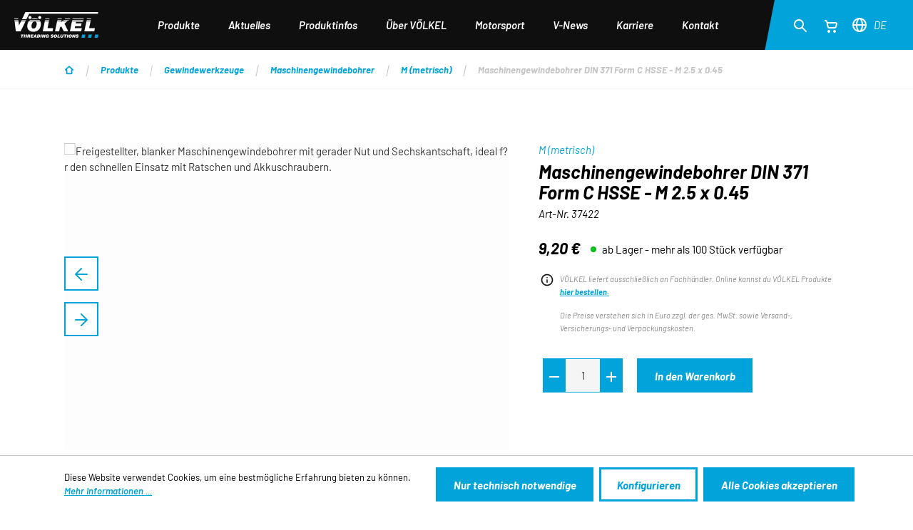

--- FILE ---
content_type: text/html; charset=UTF-8
request_url: https://voelkel.com/maschinengewindebohrer-din-371-form-c-hsse-m-2.5-x-0.45/37422
body_size: 30104
content:
<!DOCTYPE html>
<html lang="de-DE"
      itemscope="itemscope"
      itemtype="https://schema.org/WebPage">


    
                            
    <head>
                                    <meta charset="utf-8">
            
                <meta name="viewport"
          content="width=device-width, initial-scale=1, shrink-to-fit=no, user-scalable=0">

                            <meta name="author"
                      content="">
                <meta name="robots"
                      content="index,follow">
                <meta name="revisit-after"
                      content="15 days">
                <meta name="keywords"
                      content="Maschinengewindebohrer, DIN 371, HSS-E, 2.5 x 0.45, Maschinengewindebohrer, DIN 371, HSS-E, 2.5 x 0.45 online kaufen">
                <meta name="description"
                      content="Maschinengewindebohrer, DIN 371, HSS-E, 2.5 x 0.45 - online kaufen beim VÖLKEL SHOP ✓ Gewindebohrer M2.5x0.45 » Ab 75€ kostenfreier Versand!">
            
                <meta property="og:type"
          content="product">
    <meta property="og:site_name"
          content="VÖLKEL">
    <meta property="og:url"
          content="https://voelkel.com/maschinengewindebohrer-din-371-form-c-hsse-m-2.5-x-0.45/37422">
    <meta property="og:title"
          content="Maschinengewindebohrer, DIN 371, HSS-E, 2.5 x 0.45  | VÖLKEL SHOP">

    <meta property="og:description"
          content="Maschinengewindebohrer, DIN 371, HSS-E, 2.5 x 0.45 - online kaufen beim VÖLKEL SHOP ✓ Gewindebohrer M2.5x0.45 » Ab 75€ kostenfreier Versand!">
    <meta property="og:image"
          content="https://voelkel.com/media/2b/23/51/1674317118/volkel-maschinengewindebohrer-374.jpg?ts=1768460316">

            <meta property="product:brand"
              content="VÖLKEL">
    
            <meta property="product:price:amount"
          content="9.2">
    <meta property="product:price:currency"
          content="EUR">
    <meta property="product:product_link"
          content="https://voelkel.com/maschinengewindebohrer-din-371-form-c-hsse-m-2.5-x-0.45/37422">

    <meta name="twitter:card"
          content="product">
    <meta name="twitter:site"
          content="VÖLKEL">
    <meta name="twitter:title"
          content="Maschinengewindebohrer, DIN 371, HSS-E, 2.5 x 0.45  | VÖLKEL SHOP">
    <meta name="twitter:description"
          content="Maschinengewindebohrer, DIN 371, HSS-E, 2.5 x 0.45 - online kaufen beim VÖLKEL SHOP ✓ Gewindebohrer M2.5x0.45 » Ab 75€ kostenfreier Versand!">
    <meta name="twitter:image"
          content="https://voelkel.com/media/2b/23/51/1674317118/volkel-maschinengewindebohrer-374.jpg?ts=1768460316">

                            <meta itemprop="copyrightHolder"
                      content="VÖLKEL">
                <meta itemprop="copyrightYear"
                      content="">
                <meta itemprop="isFamilyFriendly"
                      content="true">
                <meta itemprop="image"
                      content="https://voelkel.com/media/85/ae/d7/1643115134/voelkel-logo.svg?ts=1768460310">
            
                                            <meta name="theme-color"
                      content="#ffffff">
                            
                                                
                    <link rel="shortcut icon"
                  href="https://voelkel.com/media/32/ae/07/1643115111/favicon.ico?ts=1768460310">
        
                            
            
    
    <link rel="canonical" href="https://voelkel.com/maschinengewindebohrer-din-371-form-c-hsse-m-2.5-x-0.45/37422">

                    <title itemprop="name">
                    Maschinengewindebohrer, DIN 371, HSS-E, 2.5 x 0.45  | VÖLKEL SHOP            </title>
        
                                                                        <link rel="stylesheet"
                      href="https://voelkel.com/theme/fc2cd4c0eee206edcbe15998f9928bb1/css/all.css?1762342209">
                                    
                    
    <script>
        window.features = {"V6_5_0_0":true,"v6.5.0.0":true,"V6_6_0_0":true,"v6.6.0.0":true,"V6_7_0_0":true,"v6.7.0.0":true,"V6_8_0_0":false,"v6.8.0.0":false,"DISABLE_VUE_COMPAT":true,"disable.vue.compat":true,"ACCESSIBILITY_TWEAKS":true,"accessibility.tweaks":true,"TELEMETRY_METRICS":false,"telemetry.metrics":false,"FLOW_EXECUTION_AFTER_BUSINESS_PROCESS":false,"flow.execution.after.business.process":false,"PERFORMANCE_TWEAKS":false,"performance.tweaks":false,"DEFERRED_CART_ERRORS":false,"deferred.cart.errors":false};
    </script>
        
                                                                
            <script>
                                    window.gtagActive = true;
                    window.gtagURL = 'https://www.googletagmanager.com/gtag/js?id=UA-163775142-1';
                    window.controllerName = 'product';
                    window.actionName = 'index';
                    window.trackOrders = '1';
                    window.gtagTrackingId = 'UA-163775142-1';
                    window.dataLayer = window.dataLayer || [];
                    window.gtagConfig = {
                        'anonymize_ip': '1',
                        'cookie_domain': 'none',
                        'cookie_prefix': '_swag_ga',
                    };

                    function gtag() { dataLayer.push(arguments); }
                            </script>
            
                        <script>
                (() => {
                    const analyticsStorageEnabled = document.cookie.split(';').some((item) => item.trim().includes('google-analytics-enabled=1'));
                    const adsEnabled = document.cookie.split(';').some((item) => item.trim().includes('google-ads-enabled=1'));

                    // Always set a default consent for consent mode v2
                    gtag('consent', 'default', {
                        'ad_user_data': adsEnabled ? 'granted' : 'denied',
                        'ad_storage': adsEnabled ? 'granted' : 'denied',
                        'ad_personalization': adsEnabled ? 'granted' : 'denied',
                        'analytics_storage': analyticsStorageEnabled ? 'granted' : 'denied'
                    });
                })();
            </script>
                    
                            
            
                
                                    <script>
                    window.useDefaultCookieConsent = true;
                </script>
                    
                                    <script>
                window.activeNavigationId = 'c0b8f85db9cb4ff3915f57c549a2d855';
                window.activeRoute = 'frontend.detail.page';
                window.activeRouteParameters = '{"_httpCache":true,"productId":"0193dcfc693f44c7bf07235da6b276c8"}';
                window.router = {
                    'frontend.cart.offcanvas': '/checkout/offcanvas',
                    'frontend.cookie.offcanvas': '/cookie/offcanvas',
                    'frontend.checkout.finish.page': '/checkout/finish',
                    'frontend.checkout.info': '/widgets/checkout/info',
                    'frontend.menu.offcanvas': '/widgets/menu/offcanvas',
                    'frontend.cms.page': '/widgets/cms',
                    'frontend.cms.navigation.page': '/widgets/cms/navigation',
                    'frontend.country.country-data': '/country/country-state-data',
                    'frontend.app-system.generate-token': '/app-system/Placeholder/generate-token',
                    'frontend.gateway.context': '/gateway/context',
                    };
                window.salesChannelId = '6c86f3c7143c439a90de1279f1d7e1f9';
            </script>
        

        
    <script>
        window.router['widgets.swag.cmsExtensions.quickview'] = '/swag/cms-extensions/quickview';
        window.router['widgets.swag.cmsExtensions.quickview.variant'] = '/swag/cms-extensions/quickview/variant';
    </script>

                                <script>
                
                window.breakpoints = {"xs":0,"sm":576,"md":768,"lg":992,"xl":1200,"xxl":1400};
            </script>
        
        
                        
                        
    <script>
        window.validationMessages = {"required":"Die Eingabe darf nicht leer sein.","email":"Ung\u00fcltige E-Mail-Adresse. Die E-Mail ben\u00f6tigt das Format \"nutzer@beispiel.de\".","confirmation":"Ihre Eingaben sind nicht identisch.","minLength":"Die Eingabe ist zu kurz."};
    </script>
        
                                                        <script>
                        window.themeJsPublicPath = 'https://voelkel.com/theme/fc2cd4c0eee206edcbe15998f9928bb1/js/';
                    </script>
                                            <script type="text/javascript" src="https://voelkel.com/theme/fc2cd4c0eee206edcbe15998f9928bb1/js/storefront/storefront.js?1762342209" defer></script>
                                            <script type="text/javascript" src="https://voelkel.com/theme/fc2cd4c0eee206edcbe15998f9928bb1/js/swag-cms-extensions/swag-cms-extensions.js?1762342209" defer></script>
                                            <script type="text/javascript" src="https://voelkel.com/theme/fc2cd4c0eee206edcbe15998f9928bb1/js/h1web-blog/h1web-blog.js?1762342209" defer></script>
                                            <script type="text/javascript" src="https://voelkel.com/theme/fc2cd4c0eee206edcbe15998f9928bb1/js/vkl-theme/vkl-theme.js?1762342209" defer></script>
                                                            </head>

    <body class="is-ctl-product is-act-index">

            
                
    
    
            <div id="page-top" class="skip-to-content bg-primary-subtle text-primary-emphasis overflow-hidden" tabindex="-1">
            <div class="container skip-to-content-container d-flex justify-content-center visually-hidden-focusable">
                                                                                        <a href="#content-main" class="skip-to-content-link d-inline-flex text-decoration-underline m-1 p-2 fw-bold gap-2">
                                Zum Hauptinhalt springen
                            </a>
                                            
                                                                        <a href="#header-main-search-input" class="skip-to-content-link d-inline-flex text-decoration-underline m-1 p-2 fw-bold gap-2 d-none d-sm-block">
                                Zur Suche springen
                            </a>
                                            
                                                                        <a href="#main-navigation-menu" class="skip-to-content-link d-inline-flex text-decoration-underline m-1 p-2 fw-bold gap-2 d-none d-lg-block">
                                Zur Hauptnavigation springen
                            </a>
                                                                        </div>
        </div>
        
                        <noscript class="noscript-main">
                
    <div role="alert"
         aria-live="polite"
         class="alert alert-info d-flex align-items-center">

                                <span class="icon icon-info" aria-hidden="true">
                                        <svg xmlns="http://www.w3.org/2000/svg" xmlns:xlink="http://www.w3.org/1999/xlink" width="24" height="24" viewBox="0 0 24 24"><defs><path d="M12 7c.5523 0 1 .4477 1 1s-.4477 1-1 1-1-.4477-1-1 .4477-1 1-1zm1 9c0 .5523-.4477 1-1 1s-1-.4477-1-1v-5c0-.5523.4477-1 1-1s1 .4477 1 1v5zm11-4c0 6.6274-5.3726 12-12 12S0 18.6274 0 12 5.3726 0 12 0s12 5.3726 12 12zM12 2C6.4772 2 2 6.4772 2 12s4.4772 10 10 10 10-4.4772 10-10S17.5228 2 12 2z" id="icons-default-info" /></defs><use xlink:href="#icons-default-info" fill="#758CA3" fill-rule="evenodd" /></svg>
                    </span>            
                    <div class="alert-content-container">
                                                    
                                                            Um unseren Shop in vollem Umfang nutzen zu können, empfehlen wir Ihnen Javascript in Ihrem Browser zu aktivieren.
                                    
                                                                </div>
            </div>
            </noscript>
        
                                
    
        <header class="header-main">
                            <div class="container">
                        
            <div class="row align-items-center header-row">
                                <div class="col-12 col-lg-auto header-logo-col pb-sm-2 my-3 m-lg-0">
                        <div class="header-logo-main text-center">
                    <a class="header-logo-main-link"
               href="/"
               title="Zur Startseite gehen">
                                    <picture class="header-logo-picture d-block m-auto">
                                                                            
                                                                            
                                                                                    <img src="https://voelkel.com/media/85/ae/d7/1643115134/voelkel-logo.svg?ts=1768460310"
                                     alt="Zur Startseite gehen"
                                     class="img-fluid header-logo-main-img">
                                                                        </picture>
                            </a>
            </div>
                </div>
            
    <div class="col-12 order-2 col-sm order-sm-1 header-menu-col">
        <div class="nav-main">
                                <div class="container">
        
                    <nav class="navbar navbar-expand-lg main-navigation-menu"
                 id="main-navigation-menu"
                 itemscope="itemscope"
                 itemtype="https://schema.org/SiteNavigationElement"
                 data-navbar="true"
                 data-navbar-options="{&quot;pathIdList&quot;:[&quot;77b959cf66de4c1590c7f9b7da3982f3&quot;,&quot;19ca405790ff4f07aac8c599d4317868&quot;,&quot;0778f092eaaf4fa492bbb642156649f2&quot;]}"
                 aria-label="Hauptnavigation">
                <div class="collapse navbar-collapse" id="main_nav">
                    <ul class="navbar-nav main-navigation-menu-list flex-wrap">
                        
                                                                            
                        
                                                                                                                                                            
                                
                                                                                        <li class="nav-item nav-item-77b959cf66de4c1590c7f9b7da3982f3 dropdown position-static">
                                            <a class="nav-link nav-item-77b959cf66de4c1590c7f9b7da3982f3-link root main-navigation-link p-2 dropdown-toggle"
                                               href="https://voelkel.com/produkte"
                                               data-bs-toggle="dropdown"                                                                                              itemprop="url"
                                               title="Produkte">
                                                <span itemprop="name" class="main-navigation-link-text">Produkte</span>
                                            </a>
                                                                                            <div class="dropdown-menu w-100 p-4">
                                                            
            <div class="row">
                            <div class="col">
                    <div class="navigation-flyout-category-link">
                                    <a class="btn btn-outline-primary"
           href="https://voelkel.com/produkte"
           itemprop="url"
           title="Produkte">
                            Alle Produkte anzeigen
                    </a>
                        </div>
                </div>
            
                    </div>
    
            <div class="row navigation-flyout-content">
                <div class="col-8">
        <div class="navigation-flyout-categories">
                                
                
    <div class="row navigation-flyout-categories is-level-0">
                                                        
                
    <div class="col-12 navigation-flyout-col">
                                    <a class="nav-item nav-link navigation-flyout-link is-level-0"
                   href="https://voelkel.com/produkte/gewindewerkzeuge"
                   itemprop="url"
                                      title="Gewindewerkzeuge">
                    <span itemprop="name">Gewindewerkzeuge</span>
                </a>
                    
                                        
    
    <div class="navigation-flyout-categories is-level-1">
                                                        
                
    <div class="navigation-flyout-col">
                                    <a class="nav-item nav-link navigation-flyout-link is-level-1"
                   href="https://voelkel.com/produkte/gewindewerkzeuge/haltewerkzeuge"
                   itemprop="url"
                                      title="Haltewerkzeuge">
                    <span itemprop="name">Haltewerkzeuge</span>
                </a>
                    
                                </div>
                                                        
                
    <div class="navigation-flyout-col">
                                    <a class="nav-item nav-link navigation-flyout-link is-level-1"
                   href="https://voelkel.com/produkte/gewindewerkzeuge/handgewindebohrer"
                   itemprop="url"
                                      title="Handgewindebohrer">
                    <span itemprop="name">Handgewindebohrer</span>
                </a>
                    
                                </div>
                                                        
                
    <div class="navigation-flyout-col">
                                    <a class="nav-item nav-link navigation-flyout-link is-level-1"
                   href="https://voelkel.com/produkte/gewindewerkzeuge/einschnittgewindebohrer"
                   itemprop="url"
                                      title="Einschnittgewindebohrer">
                    <span itemprop="name">Einschnittgewindebohrer</span>
                </a>
                    
                                </div>
                                                        
                
    <div class="navigation-flyout-col">
                                    <a class="nav-item nav-link navigation-flyout-link is-level-1"
                   href="https://voelkel.com/produkte/gewindewerkzeuge/bits"
                   itemprop="url"
                                      title="Bits">
                    <span itemprop="name">Bits</span>
                </a>
                    
                                </div>
                                                        
                
    <div class="navigation-flyout-col">
                                    <a class="nav-item nav-link navigation-flyout-link is-level-1"
                   href="https://voelkel.com/produkte/gewindewerkzeuge/maschinengewindebohrer"
                   itemprop="url"
                                      title="Maschinengewindebohrer">
                    <span itemprop="name">Maschinengewindebohrer</span>
                </a>
                    
                                </div>
                                                        
                
    <div class="navigation-flyout-col">
                                    <a class="nav-item nav-link navigation-flyout-link is-level-1"
                   href="https://voelkel.com/produkte/gewindewerkzeuge/farbring-maschinengewindebohrer"
                   itemprop="url"
                                      title="Farbring-Maschinengewindebohrer">
                    <span itemprop="name">Farbring-Maschinengewindebohrer</span>
                </a>
                    
                                </div>
                                                        
                
    <div class="navigation-flyout-col">
                                    <a class="nav-item nav-link navigation-flyout-link is-level-1"
                   href="https://voelkel.com/produkte/gewindewerkzeuge/gewindeformer"
                   itemprop="url"
                                      title="Gewindeformer">
                    <span itemprop="name">Gewindeformer</span>
                </a>
                    
                                </div>
                                                        
                
    <div class="navigation-flyout-col">
                                    <a class="nav-item nav-link navigation-flyout-link is-level-1"
                   href="https://voelkel.com/produkte/gewindewerkzeuge/maschinen-muttergewindebohrer"
                   itemprop="url"
                                      title="Maschinen-Muttergewindebohrer">
                    <span itemprop="name">Maschinen-Muttergewindebohrer</span>
                </a>
                    
                                </div>
                                                        
                
    <div class="navigation-flyout-col">
                                    <a class="nav-item nav-link navigation-flyout-link is-level-1"
                   href="https://voelkel.com/produkte/gewindewerkzeuge/schneideisen-sechskant-schneidmuttern"
                   itemprop="url"
                                      title="Schneideisen / Sechskant-Schneidmuttern">
                    <span itemprop="name">Schneideisen / Sechskant-Schneidmuttern</span>
                </a>
                    
                                </div>
                                                        
                
    <div class="navigation-flyout-col">
                                    <a class="nav-item nav-link navigation-flyout-link is-level-1"
                   href="https://voelkel.com/produkte/gewindewerkzeuge/gewindeschneidwerkzeugsaetze"
                   itemprop="url"
                                      title="Gewindeschneidwerkzeugsätze">
                    <span itemprop="name">Gewindeschneidwerkzeugsätze</span>
                </a>
                    
                                </div>
                                                        
                
    <div class="navigation-flyout-col">
                                    <a class="nav-item nav-link navigation-flyout-link is-level-1"
                   href="https://voelkel.com/produkte/gewindewerkzeuge/schmiermittel"
                   itemprop="url"
                                      title="Schmiermittel">
                    <span itemprop="name">Schmiermittel</span>
                </a>
                    
                                </div>
            </div>
                        </div>
                                                        
                
    <div class="col-12 navigation-flyout-col">
                                    <a class="nav-item nav-link navigation-flyout-link is-level-0"
                   href="https://voelkel.com/produkte/gewindereparatur"
                   itemprop="url"
                                      title="Gewindereparatur">
                    <span itemprop="name">Gewindereparatur</span>
                </a>
                    
                                        
    
    <div class="navigation-flyout-categories is-level-1">
                                                        
                
    <div class="navigation-flyout-col">
                                    <a class="nav-item nav-link navigation-flyout-link is-level-1"
                   href="https://voelkel.com/produkte/gewindereparatur/gewinde-reparatursaetze"
                   itemprop="url"
                                      title="Gewinde-Reparatursätze">
                    <span itemprop="name">Gewinde-Reparatursätze</span>
                </a>
                    
                                </div>
                                                        
                
    <div class="navigation-flyout-col">
                                    <a class="nav-item nav-link navigation-flyout-link is-level-1"
                   href="https://voelkel.com/produkte/gewindereparatur/gewindeeinsaetze"
                   itemprop="url"
                                      title="Gewindeeinsätze">
                    <span itemprop="name">Gewindeeinsätze</span>
                </a>
                    
                                </div>
                                                        
                
    <div class="navigation-flyout-col">
                                    <a class="nav-item nav-link navigation-flyout-link is-level-1"
                   href="https://voelkel.com/produkte/gewindereparatur/gewinde-reparatur-sortimente"
                   itemprop="url"
                                      title="Gewinde-Reparatur-Sortimente">
                    <span itemprop="name">Gewinde-Reparatur-Sortimente</span>
                </a>
                    
                                </div>
                                                        
                
    <div class="navigation-flyout-col">
                                    <a class="nav-item nav-link navigation-flyout-link is-level-1"
                   href="https://voelkel.com/produkte/gewindereparatur/montagewerkzeuge"
                   itemprop="url"
                                      title="Montagewerkzeuge">
                    <span itemprop="name">Montagewerkzeuge</span>
                </a>
                    
                                </div>
                                                        
                
    <div class="navigation-flyout-col">
                                    <a class="nav-item nav-link navigation-flyout-link is-level-1"
                   href="https://voelkel.com/produkte/gewindereparatur/sti-gewindewerkzeuge"
                   itemprop="url"
                                      title="STI-Gewindewerkzeuge">
                    <span itemprop="name">STI-Gewindewerkzeuge</span>
                </a>
                    
                                </div>
                                                        
                
    <div class="navigation-flyout-col">
                                    <a class="nav-item nav-link navigation-flyout-link is-level-1"
                   href="https://voelkel.com/produkte/gewindereparatur/v-coil-rapid"
                   itemprop="url"
                                      title="V-COIL rapid">
                    <span itemprop="name">V-COIL rapid</span>
                </a>
                    
                                </div>
                                                        
                
    <div class="navigation-flyout-col">
                                    <a class="nav-item nav-link navigation-flyout-link is-level-1"
                   href="https://voelkel.com/produkte/gewindereparatur/v-coil-automotive"
                   itemprop="url"
                                      title="V-COIL automotive">
                    <span itemprop="name">V-COIL automotive</span>
                </a>
                    
                                </div>
                                                        
                
    <div class="navigation-flyout-col">
                                    <a class="nav-item nav-link navigation-flyout-link is-level-1"
                   href="https://voelkel.com/produkte/gewindereparatur/v-coil-notch"
                   itemprop="url"
                                      title="V-COIL notch">
                    <span itemprop="name">V-COIL notch</span>
                </a>
                    
                                </div>
            </div>
                        </div>
                                                        
                
    <div class="col-12 navigation-flyout-col">
                                    <a class="nav-item nav-link navigation-flyout-link is-level-0"
                   href="https://voelkel.com/produkte/gewindelehren"
                   itemprop="url"
                                      title="Gewindelehren">
                    <span itemprop="name">Gewindelehren</span>
                </a>
                    
                                        
    
    <div class="navigation-flyout-categories is-level-1">
                                                        
                
    <div class="navigation-flyout-col">
                                    <a class="nav-item nav-link navigation-flyout-link is-level-1"
                   href="https://voelkel.com/produkte/gewindelehren/lehrdorne"
                   itemprop="url"
                                      title="Lehrdorne">
                    <span itemprop="name">Lehrdorne</span>
                </a>
                    
                                </div>
                                                        
                
    <div class="navigation-flyout-col">
                                    <a class="nav-item nav-link navigation-flyout-link is-level-1"
                   href="https://voelkel.com/produkte/gewindelehren/lehrringe"
                   itemprop="url"
                                      title="Lehrringe">
                    <span itemprop="name">Lehrringe</span>
                </a>
                    
                                </div>
                                                        
                
    <div class="navigation-flyout-col">
                                    <a class="nav-item nav-link navigation-flyout-link is-level-1"
                   href="https://voelkel.com/produkte/gewindelehren/sti-gewindelehren"
                   itemprop="url"
                                      title="STI Gewindelehren">
                    <span itemprop="name">STI Gewindelehren</span>
                </a>
                    
                                </div>
            </div>
                        </div>
                                                        
                
    <div class="col-12 navigation-flyout-col">
                                    <a class="nav-item nav-link navigation-flyout-link is-level-0"
                   href="https://voelkel.com/produkte/voelkel-laufshirts"
                   itemprop="url"
                                      title="VÖLKEL Laufshirts">
                    <span itemprop="name">VÖLKEL Laufshirts</span>
                </a>
                    
                                        
    
    <div class="navigation-flyout-categories is-level-1">
            </div>
                        </div>
            </div>
                    </div>
    </div>

                
                        
        <div class="col-4">
            <div class="navigation-flyout-teaser">
                <a class="navigation-flyout-teaser-image-container"
                   href="https://voelkel.com/de/produkte/voelkel-laufshirts"
                   title="VÖLKEL Laufshirts jetzt erhältlich!">
                    
                    
                        
                        
    
    
    
                    
                
        
                
        
                                                                                        
                
                
        
        
                                                                                                            
            
            <img src="https://voelkel.com/media/a1/bc/6e/1757666848/Running-shirt-05.jpg?ts=1768460328"                             srcset="https://voelkel.com/thumbnail/a1/bc/6e/1757666848/Running-shirt-05_400x400.jpg?ts=1758521241 400w, https://voelkel.com/thumbnail/a1/bc/6e/1757666848/Running-shirt-05_800x800.jpg?ts=1758521241 800w, https://voelkel.com/thumbnail/a1/bc/6e/1757666848/Running-shirt-05_1920x1920.jpg?ts=1758521241 1920w, https://voelkel.com/thumbnail/a1/bc/6e/1757666848/Running-shirt-05_280x280.jpg?ts=1758521241 280w"                                          class="navigation-flyout-teaser-image" alt="Nahaufnahme eines schwarzen Laufshirts mit wei?em, blau umrandetem Wappen des Bergischen L?wen und blauen ?rmelabschl?ssen." title="Laufshirt Schwarz Wappen Bergischer Löwe" data-object-fit="cover" loading="eager"        />
                        <div class="navigation-flyout-teaser-image-wrapper">
                        <div class="navigation-flyout-teaser-image-subheadline">
                            
                        </div>
                        <div class="navigation-flyout-teaser-image-headline">
                            VÖLKEL Laufshirts jetzt erhältlich!
                        </div>
                        <div class="navigation-flyout-teaser-image-button btn btn-link">
                            Mehr erfahren
                        </div>
                    </div>
                </a>
            </div>
        </div>
            </div>
                                                    </div>
                                                                                    </li>
                                                                    
    


                                                                                                                                                            
                                
                                                                                        <li class="nav-item nav-item-a515ae260223466f8e37471d279e6406 dropdown position-static">
                                            <a class="nav-link nav-item-a515ae260223466f8e37471d279e6406-link root main-navigation-link p-2 dropdown-toggle"
                                               href="https://voelkel.com/aktuelles"
                                               data-bs-toggle="dropdown"                                                                                              itemprop="url"
                                               title="Aktuelles">
                                                <span itemprop="name" class="main-navigation-link-text">Aktuelles</span>
                                            </a>
                                                                                            <div class="dropdown-menu w-100 p-4">
                                                            
            <div class="row">
                            <div class="col">
                    <div class="navigation-flyout-category-link">
                                    <a class="btn btn-outline-primary"
           href="https://voelkel.com/aktuelles"
           itemprop="url"
           title="Aktuelles">
                            Alle Produkte anzeigen
                    </a>
                        </div>
                </div>
            
                    </div>
    
            <div class="row navigation-flyout-content">
                <div class="col-8">
        <div class="navigation-flyout-categories">
                                
                
    <div class="row navigation-flyout-categories is-level-0">
                                                        
                
    <div class="col-12 navigation-flyout-col">
                                    <a class="nav-item nav-link navigation-flyout-link is-level-0"
                   href="https://voelkel.com/de/blog"
                   itemprop="url"
                                      title="Blog">
                    <span itemprop="name">Blog</span>
                </a>
                    
                                        
    
    <div class="navigation-flyout-categories is-level-1">
            </div>
                        </div>
                                                        
                
    <div class="col-12 navigation-flyout-col">
                                    <a class="nav-item nav-link navigation-flyout-link is-level-0"
                   href="https://voelkel.com/aktuelles/messen-veranstaltungen"
                   itemprop="url"
                                      title="Messen &amp; Veranstaltungen">
                    <span itemprop="name">Messen &amp; Veranstaltungen</span>
                </a>
                    
                                        
    
    <div class="navigation-flyout-categories is-level-1">
            </div>
                        </div>
            </div>
                    </div>
    </div>

                        </div>
                                                    </div>
                                                                                    </li>
                                                                    
    


                                                                                                                                                            
                                
                                                                                        <li class="nav-item nav-item-251448b91bc742de85643f5fccd89051 dropdown position-static">
                                            <a class="nav-link nav-item-251448b91bc742de85643f5fccd89051-link root main-navigation-link p-2 dropdown-toggle"
                                               href="https://voelkel.com/navigation/251448b91bc742de85643f5fccd89051"
                                               data-bs-toggle="dropdown"                                                                                              itemprop="url"
                                               title="Produktinfos">
                                                <span itemprop="name" class="main-navigation-link-text">Produktinfos</span>
                                            </a>
                                                                                            <div class="dropdown-menu w-100 p-4">
                                                            
            <div class="row">
                            <div class="col">
                    <div class="navigation-flyout-category-link">
                                    <a class="btn btn-outline-primary"
           href="https://voelkel.com/navigation/251448b91bc742de85643f5fccd89051"
           itemprop="url"
           title="Produktinfos">
                            Alle Produkte anzeigen
                    </a>
                        </div>
                </div>
            
                    </div>
    
            <div class="row navigation-flyout-content">
                <div class="col-8">
        <div class="navigation-flyout-categories">
                                
                
    <div class="row navigation-flyout-categories is-level-0">
                                                        
                
    <div class="col-12 navigation-flyout-col">
                                    <a class="nav-item nav-link navigation-flyout-link is-level-0"
                   href="https://voelkel.com/produktinfos/downloads"
                   itemprop="url"
                                      title="Downloads">
                    <span itemprop="name">Downloads</span>
                </a>
                    
                                        
    
    <div class="navigation-flyout-categories is-level-1">
            </div>
                        </div>
                                                        
                
    <div class="col-12 navigation-flyout-col">
                                    <a class="nav-item nav-link navigation-flyout-link is-level-0"
                   href="https://voelkel.com/produktinfos/anwendungsvideos"
                   itemprop="url"
                                      title="Anwendungsvideos">
                    <span itemprop="name">Anwendungsvideos</span>
                </a>
                    
                                        
    
    <div class="navigation-flyout-categories is-level-1">
            </div>
                        </div>
                                                        
                
    <div class="col-12 navigation-flyout-col">
                                    <a class="nav-item nav-link navigation-flyout-link is-level-0"
                   href="https://voelkel.com/produktinfos/anwendungshinweise"
                   itemprop="url"
                                      title="Anwendungshinweise">
                    <span itemprop="name">Anwendungshinweise</span>
                </a>
                    
                                        
    
    <div class="navigation-flyout-categories is-level-1">
                                                        
                
    <div class="navigation-flyout-col">
                                    <a class="nav-item nav-link navigation-flyout-link is-level-1"
                   href="https://voelkel.com/produktinfos/anwendungshinweise/schneideisen-ms-der-messing-spezialist-von-voelkel"
                   itemprop="url"
                                      title="Schneideisen MS – DER Messing Spezialist von VÖLKEL">
                    <span itemprop="name">Schneideisen MS – DER Messing Spezialist von VÖLKEL</span>
                </a>
                    
                                </div>
                                                        
                
    <div class="navigation-flyout-col">
                                    <a class="nav-item nav-link navigation-flyout-link is-level-1"
                   href="https://voelkel.com/produktinfos/anwendungshinweise/high-octane-motor-sports-voelkel-in-der-formula-student"
                   itemprop="url"
                                      title="High-Octane Motor Sports – VÖLKEL in der Formula Student">
                    <span itemprop="name">High-Octane Motor Sports – VÖLKEL in der Formula Student</span>
                </a>
                    
                                </div>
                                                        
                
    <div class="navigation-flyout-col">
                                    <a class="nav-item nav-link navigation-flyout-link is-level-1"
                   href="https://voelkel.com/produktinfos/anwendungshinweise/der-technische-support-von-voelkel-hilft"
                   itemprop="url"
                                      title="Der technische Support von VÖLKEL hilft">
                    <span itemprop="name">Der technische Support von VÖLKEL hilft</span>
                </a>
                    
                                </div>
                                                        
                
    <div class="navigation-flyout-col">
                                    <a class="nav-item nav-link navigation-flyout-link is-level-1"
                   href="https://voelkel.com/produktinfos/anwendungshinweise/gewinde-nachschneiden-an-radmuttern-und-radbolzen"
                   itemprop="url"
                                      title="Gewinde nachschneiden an Radmuttern und Radbolzen">
                    <span itemprop="name">Gewinde nachschneiden an Radmuttern und Radbolzen</span>
                </a>
                    
                                </div>
                                                        
                
    <div class="navigation-flyout-col">
                                    <a class="nav-item nav-link navigation-flyout-link is-level-1"
                   href="https://voelkel.com/produktinfos/anwendungshinweise/aussengewinde-auf-einer-drehbank-schneiden"
                   itemprop="url"
                                      title="Außengewinde auf einer Drehbank schneiden">
                    <span itemprop="name">Außengewinde auf einer Drehbank schneiden</span>
                </a>
                    
                                </div>
                                                        
                
    <div class="navigation-flyout-col">
                                    <a class="nav-item nav-link navigation-flyout-link is-level-1"
                   href="https://voelkel.com/produktinfos/anwendungshinweise/schneideisen-vx-das-premium-schneideisen-von-voelkel"
                   itemprop="url"
                                      title="Schneideisen VX - DAS Premium Schneideisen von VÖLKEL">
                    <span itemprop="name">Schneideisen VX - DAS Premium Schneideisen von VÖLKEL</span>
                </a>
                    
                                </div>
            </div>
                        </div>
                                                        
                
    <div class="col-12 navigation-flyout-col">
                                    <a class="nav-item nav-link navigation-flyout-link is-level-0"
                   href="https://voelkel.com/produktinfos/faq"
                   itemprop="url"
                                      title="FAQ">
                    <span itemprop="name">FAQ</span>
                </a>
                    
                                        
    
    <div class="navigation-flyout-categories is-level-1">
            </div>
                        </div>
            </div>
                    </div>
    </div>

                        </div>
                                                    </div>
                                                                                    </li>
                                                                    
    


                                                                                                                                                            
                                
                                                                                        <li class="nav-item nav-item-2b5ab305417241a0bafe7c1cab40b45a dropdown position-static">
                                            <a class="nav-link nav-item-2b5ab305417241a0bafe7c1cab40b45a-link root main-navigation-link p-2 dropdown-toggle"
                                               href="https://voelkel.com/navigation/2b5ab305417241a0bafe7c1cab40b45a"
                                               data-bs-toggle="dropdown"                                                                                              itemprop="url"
                                               title="Über VÖLKEL">
                                                <span itemprop="name" class="main-navigation-link-text">Über VÖLKEL</span>
                                            </a>
                                                                                            <div class="dropdown-menu w-100 p-4">
                                                            
            <div class="row">
                            <div class="col">
                    <div class="navigation-flyout-category-link">
                                    <a class="btn btn-outline-primary"
           href="https://voelkel.com/navigation/2b5ab305417241a0bafe7c1cab40b45a"
           itemprop="url"
           title="Über VÖLKEL">
                            Alle Produkte anzeigen
                    </a>
                        </div>
                </div>
            
                    </div>
    
            <div class="row navigation-flyout-content">
                <div class="col-8">
        <div class="navigation-flyout-categories">
                                
                
    <div class="row navigation-flyout-categories is-level-0">
                                                        
                
    <div class="col-12 navigation-flyout-col">
                                    <a class="nav-item nav-link navigation-flyout-link is-level-0"
                   href="https://voelkel.com/ueber-voelkel/das-unternehmen"
                   itemprop="url"
                                      title="Das Unternehmen">
                    <span itemprop="name">Das Unternehmen</span>
                </a>
                    
                                        
    
    <div class="navigation-flyout-categories is-level-1">
            </div>
                        </div>
                                                        
                
    <div class="col-12 navigation-flyout-col">
                                    <a class="nav-item nav-link navigation-flyout-link is-level-0"
                   href="https://voelkel.com/ueber-voelkel/geschichte"
                   itemprop="url"
                                      title="Geschichte">
                    <span itemprop="name">Geschichte</span>
                </a>
                    
                                        
    
    <div class="navigation-flyout-categories is-level-1">
            </div>
                        </div>
                                                        
                
    <div class="col-12 navigation-flyout-col">
                                    <a class="nav-item nav-link navigation-flyout-link is-level-0"
                   href="https://voelkel.com/navigation/10ffe5a3ab0e4eeb928a6328aa380b3e"
                   itemprop="url"
                                      title="Umweltmanagement">
                    <span itemprop="name">Umweltmanagement</span>
                </a>
                    
                                        
    
    <div class="navigation-flyout-categories is-level-1">
            </div>
                        </div>
                                                        
                
    <div class="col-12 navigation-flyout-col">
                                    <a class="nav-item nav-link navigation-flyout-link is-level-0"
                   href="https://voelkel.com/navigation/3c8b10f8630d4fe7aea41fca8e3e9c27"
                   itemprop="url"
                                      title="Soziales Engagement">
                    <span itemprop="name">Soziales Engagement</span>
                </a>
                    
                                        
    
    <div class="navigation-flyout-categories is-level-1">
            </div>
                        </div>
                                                        
                
    <div class="col-12 navigation-flyout-col">
                                    <a class="nav-item nav-link navigation-flyout-link is-level-0"
                   href="https://voelkel.com/ueber-voelkel/sponsoring-deg"
                   itemprop="url"
                                      title="Sponsoring DEG">
                    <span itemprop="name">Sponsoring DEG</span>
                </a>
                    
                                        
    
    <div class="navigation-flyout-categories is-level-1">
            </div>
                        </div>
            </div>
                    </div>
    </div>

                        </div>
                                                    </div>
                                                                                    </li>
                                                                    
    


                                                                                                                                                            
                                
                                                                                        <li class="nav-item nav-item-01994d26f26977e095fcc373eed53520 dropdown position-static">
                                            <a class="nav-link nav-item-01994d26f26977e095fcc373eed53520-link root main-navigation-link p-2 dropdown-toggle"
                                               href="https://voelkel.com/motorsport"
                                               data-bs-toggle="dropdown"                                                                                              itemprop="url"
                                               title="Motorsport">
                                                <span itemprop="name" class="main-navigation-link-text">Motorsport</span>
                                            </a>
                                                                                            <div class="dropdown-menu w-100 p-4">
                                                            
            <div class="row">
                            <div class="col">
                    <div class="navigation-flyout-category-link">
                                    <a class="btn btn-outline-primary"
           href="https://voelkel.com/motorsport"
           itemprop="url"
           title="Motorsport">
                            Alle Produkte anzeigen
                    </a>
                        </div>
                </div>
            
                    </div>
    
            <div class="row navigation-flyout-content">
                <div class="col-8">
        <div class="navigation-flyout-categories">
                                
                
    <div class="row navigation-flyout-categories is-level-0">
                                                        
                
    <div class="col-12 navigation-flyout-col">
                                    <a class="nav-item nav-link navigation-flyout-link is-level-0"
                   href="https://voelkel.com/motorsport/dakar"
                   itemprop="url"
                                      title="Dakar">
                    <span itemprop="name">Dakar</span>
                </a>
                    
                                        
    
    <div class="navigation-flyout-categories is-level-1">
            </div>
                        </div>
                                                        
                
    <div class="col-12 navigation-flyout-col">
                                    <a class="nav-item nav-link navigation-flyout-link is-level-0"
                   href="https://voelkel.com/motorsport/la-carrera-panamericana"
                   itemprop="url"
                                      title="La Carrera Panamericana">
                    <span itemprop="name">La Carrera Panamericana</span>
                </a>
                    
                                        
    
    <div class="navigation-flyout-categories is-level-1">
            </div>
                        </div>
            </div>
                    </div>
    </div>

                        </div>
                                                    </div>
                                                                                    </li>
                                                                    
    


                                                                                                                                                            
                                
                                                                                        <li class="nav-item nav-item-019a49a876697ab28acb2a4f088b1da1 ">
                                            <a class="nav-link nav-item-019a49a876697ab28acb2a4f088b1da1-link root main-navigation-link p-2"
                                               href="https://voelkel.com/v-news"
                                                                                                                                             itemprop="url"
                                               title="V-News">
                                                <span itemprop="name" class="main-navigation-link-text">V-News</span>
                                            </a>
                                                                                    </li>
                                                                    
    


                                                                                                                                                            
                                
                                                                                        <li class="nav-item nav-item-14ca6abc2e9946d8ba0d06ecea206b88 dropdown position-static">
                                            <a class="nav-link nav-item-14ca6abc2e9946d8ba0d06ecea206b88-link root main-navigation-link p-2 dropdown-toggle"
                                               href="https://voelkel.com/karriere"
                                               data-bs-toggle="dropdown"                                                                                              itemprop="url"
                                               title="Karriere">
                                                <span itemprop="name" class="main-navigation-link-text">Karriere</span>
                                            </a>
                                                                                            <div class="dropdown-menu w-100 p-4">
                                                            
            <div class="row">
                            <div class="col">
                    <div class="navigation-flyout-category-link">
                                    <a class="btn btn-outline-primary"
           href="https://voelkel.com/karriere"
           itemprop="url"
           title="Karriere">
                            Alle Produkte anzeigen
                    </a>
                        </div>
                </div>
            
                    </div>
    
            <div class="row navigation-flyout-content">
                <div class="col-8">
        <div class="navigation-flyout-categories">
                                
                
    <div class="row navigation-flyout-categories is-level-0">
                                                        
                
    <div class="col-12 navigation-flyout-col">
                                    <a class="nav-item nav-link navigation-flyout-link is-level-0"
                   href="https://voelkel.com/karriere/arbeiten-bei-voelkel"
                   itemprop="url"
                                      title="Arbeiten bei VÖLKEL">
                    <span itemprop="name">Arbeiten bei VÖLKEL</span>
                </a>
                    
                                        
    
    <div class="navigation-flyout-categories is-level-1">
            </div>
                        </div>
                                                        
                
    <div class="col-12 navigation-flyout-col">
                                    <a class="nav-item nav-link navigation-flyout-link is-level-0"
                   href="https://voelkel.com/karriere/aktuelle-stellenangebote"
                   itemprop="url"
                                      title="Aktuelle Stellenangebote">
                    <span itemprop="name">Aktuelle Stellenangebote</span>
                </a>
                    
                                        
    
    <div class="navigation-flyout-categories is-level-1">
                                                        
                
    <div class="navigation-flyout-col">
                                    <a class="nav-item nav-link navigation-flyout-link is-level-1"
                   href="https://voelkel.com/karriere/aktuelle-stellenangebote/sales-assistant-m-w-d"
                   itemprop="url"
                                      title="Sales Assistant (m/w/d)">
                    <span itemprop="name">Sales Assistant (m/w/d)</span>
                </a>
                    
                                </div>
                                                        
                
    <div class="navigation-flyout-col">
                                    <a class="nav-item nav-link navigation-flyout-link is-level-1"
                   href="https://voelkel.com/karriere/aktuelle-stellenangebote/area-sales-manager-m-w-d"
                   itemprop="url"
                                      title="Area Sales Manager (m/w/d)">
                    <span itemprop="name">Area Sales Manager (m/w/d)</span>
                </a>
                    
                                </div>
            </div>
                        </div>
            </div>
                    </div>
    </div>

                        </div>
                                                    </div>
                                                                                    </li>
                                                                    
    


                                                                                                                                                            
                                
                                                                                        <li class="nav-item nav-item-236a3c0ee7314966bd76ea5d5844df40 dropdown position-static">
                                            <a class="nav-link nav-item-236a3c0ee7314966bd76ea5d5844df40-link root main-navigation-link p-2 dropdown-toggle"
                                               href="https://voelkel.com/navigation/236a3c0ee7314966bd76ea5d5844df40"
                                               data-bs-toggle="dropdown"                                                                                              itemprop="url"
                                               title="Kontakt">
                                                <span itemprop="name" class="main-navigation-link-text">Kontakt</span>
                                            </a>
                                                                                            <div class="dropdown-menu w-100 p-4">
                                                            
            <div class="row">
                            <div class="col">
                    <div class="navigation-flyout-category-link">
                                    <a class="btn btn-outline-primary"
           href="https://voelkel.com/navigation/236a3c0ee7314966bd76ea5d5844df40"
           itemprop="url"
           title="Kontakt">
                            Alle Produkte anzeigen
                    </a>
                        </div>
                </div>
            
                    </div>
    
            <div class="row navigation-flyout-content">
                <div class="col-8">
        <div class="navigation-flyout-categories">
                                
                
    <div class="row navigation-flyout-categories is-level-0">
                                                        
                
    <div class="col-12 navigation-flyout-col">
                                    <a class="nav-item nav-link navigation-flyout-link is-level-0"
                   href="https://voelkel.com/kontakt/anwendungsberatung"
                   itemprop="url"
                                      title="Anwendungsberatung">
                    <span itemprop="name">Anwendungsberatung</span>
                </a>
                    
                                        
    
    <div class="navigation-flyout-categories is-level-1">
            </div>
                        </div>
                                                        
                
    <div class="col-12 navigation-flyout-col">
                                    <a class="nav-item nav-link navigation-flyout-link is-level-0"
                   href="https://voelkel.com/kontakt/ansprechpartner"
                   itemprop="url"
                                      title="Ansprechpartner">
                    <span itemprop="name">Ansprechpartner</span>
                </a>
                    
                                        
    
    <div class="navigation-flyout-categories is-level-1">
            </div>
                        </div>
                                                        
                
    <div class="col-12 navigation-flyout-col">
                                    <a class="nav-item nav-link navigation-flyout-link is-level-0"
                   href="https://voelkel.com/navigation/639b9f4519f74707844cc096e5e9ee6a"
                   itemprop="url"
                                      title="Kontaktformular">
                    <span itemprop="name">Kontaktformular</span>
                </a>
                    
                                        
    
    <div class="navigation-flyout-categories is-level-1">
            </div>
                        </div>
                                                        
                
    <div class="col-12 navigation-flyout-col">
                                    <a class="nav-item nav-link navigation-flyout-link is-level-0"
                   href="https://voelkel.com/kontakt/anfahrt"
                   itemprop="url"
                                      title="Anfahrt">
                    <span itemprop="name">Anfahrt</span>
                </a>
                    
                                        
    
    <div class="navigation-flyout-categories is-level-1">
            </div>
                        </div>
            </div>
                    </div>
    </div>

                        </div>
                                                    </div>
                                                                                    </li>
                                                                    
    


                                                                        </ul>
                </div>
            </nav>
            </div>
                    </div>
    </div>

                <div class="col-12 order-2 col-sm order-sm-1 header-search-col">
        <div class="row">
            <div class="col">
                
    <div class="collapse"
         id="searchCollapse">
        <div class="header-search my-2 m-sm-auto">
                            <form action="/search"
                      method="get"
                      data-search-widget="true"
                      data-search-widget-options="{&quot;searchWidgetMinChars&quot;:2}"
                      data-url="/suggest?search="
                      class="header-search-form js-search-form">
                                            <div class="input-group">
                                                            <input
                                    type="search"
                                    id="header-main-search-input"
                                    name="search"
                                    class="form-control header-search-input"
                                    autocomplete="off"
                                    autocapitalize="off"
                                    placeholder="Art-Nr. oder Suchbegriff"
                                    aria-label="Art-Nr. oder Suchbegriff"
                                    role="combobox"
                                    aria-autocomplete="list"
                                    aria-controls="search-suggest-listbox"
                                    aria-expanded="false"
                                    aria-describedby="search-suggest-result-info"
                                    value="">
                            
                            
    <button type="submit"
            class="btn header-search-btn header-search-btn-load">
    </button>

    <button type="button"
            class="btn header-search-btn header-search-btn-close"
            aria-label="Suchen"
            data-bs-toggle="collapse"
            data-bs-target="#searchCollapse">
                    <span class="header-search-icon">
                        <span class="icon icon-custom-icons icon-custom-icons-close" aria-hidden="true">
                                        <?xml version="1.0" encoding="UTF-8"?>
<svg width="24px" height="24px" viewBox="0 0 24 24" version="1.1" xmlns="http://www.w3.org/2000/svg" xmlns:xlink="http://www.w3.org/1999/xlink">
    <title>_Icons / 24px  / _Close</title>
    <g id="_Icons-/-24px--/-_Close" stroke="none" stroke-width="1" fill="none" fill-rule="evenodd">
        <g id="Close" transform="translate(5.000000, 5.000000)" fill="#00A3DA" fill-rule="nonzero">
            <path d="M0.612899443,-0.790295388 L0.707106781,-0.707106781 L6.999,5.585 L13.2928932,-0.707106781 C13.6834175,-1.09763107 14.3165825,-1.09763107 14.7071068,-0.707106781 C15.0675907,-0.34662282 15.0953203,0.220608236 14.7902954,0.612899443 L14.7071068,0.707106781 L8.414,7 L14.8492424,13.4350288 C15.2397667,13.8255531 15.2397667,14.4587181 14.8492424,14.8492424 C14.4887584,15.2097264 13.9215274,15.2374559 13.5292362,14.932431 L13.4350288,14.8492424 L7,8.414 L0.707106781,14.7071068 C0.316582489,15.0976311 -0.316582489,15.0976311 -0.707106781,14.7071068 C-1.06759074,14.3466228 -1.09532028,13.7793918 -0.790295388,13.3871006 L-0.707106781,13.2928932 L5.585,6.999 L-0.707106781,0.707106781 C-1.09763107,0.316582489 -1.09763107,-0.316582489 -0.707106781,-0.707106781 C-0.34662282,-1.06759074 0.220608236,-1.09532028 0.612899443,-0.790295388 Z" id="Combined-Shape"></path>
        </g>
    </g>
</svg>
                    </span>                    </span>
    </button>


                                                            <button class="btn header-close-btn js-search-close-btn d-none"
                                        type="button"
                                        aria-label="Die Dropdown-Suche schließen">
                                    <span class="header-close-icon">
                                        <span class="icon icon-x" aria-hidden="true">
                                        <svg xmlns="http://www.w3.org/2000/svg" xmlns:xlink="http://www.w3.org/1999/xlink" width="24" height="24" viewBox="0 0 24 24"><defs><path d="m10.5858 12-7.293-7.2929c-.3904-.3905-.3904-1.0237 0-1.4142.3906-.3905 1.0238-.3905 1.4143 0L12 10.5858l7.2929-7.293c.3905-.3904 1.0237-.3904 1.4142 0 .3905.3906.3905 1.0238 0 1.4143L13.4142 12l7.293 7.2929c.3904.3905.3904 1.0237 0 1.4142-.3906.3905-1.0238.3905-1.4143 0L12 13.4142l-7.2929 7.293c-.3905.3904-1.0237.3904-1.4142 0-.3905-.3906-.3905-1.0238 0-1.4143L10.5858 12z" id="icons-default-x" /></defs><use xlink:href="#icons-default-x" fill="#758CA3" fill-rule="evenodd" /></svg>
                    </span>                                    </span>
                                </button>
                                                    </div>
                                    </form>
                    </div>
    </div>
            </div>
        </div>
    </div>

                <div class="col-12 order-1 col-sm-auto order-sm-2 header-actions-col">
        <div class="row g-0">
                            <div class="col-auto">
                    <div class="search-toggle">
                        <button class="btn header-actions-btn search-toggle-btn js-search-toggle-btn collapsed"
                                type="button"
                                data-bs-toggle="collapse"
                                data-bs-target="#searchCollapse"
                                aria-expanded="false"
                                aria-controls="searchCollapse"
                                aria-label="Suchen">
                            <span class="icon icon-custom-icons icon-custom-icons-search" aria-hidden="true">
                                        <?xml version="1.0" encoding="UTF-8"?>
<svg width="24px" height="24px" viewBox="0 0 24 24" version="1.1" xmlns="http://www.w3.org/2000/svg" xmlns:xlink="http://www.w3.org/1999/xlink">
    <g id="_Icons-/-24px--/-Search" stroke="none" stroke-width="1" fill="none" fill-rule="evenodd">
        <g id="Search" transform="translate(3.000000, 3.000000)" fill="#FFFFFF">
            <path d="M10.7929,10.7929 C11.1834,10.4024 11.8166,10.4024 12.2071,10.7929 L17.7071,16.2929 C18.0976,16.6834 18.0976,17.3166 17.7071,17.7071 C17.3166,18.0976 16.6834,18.0976 16.2929,17.7071 L10.7929,12.2071 C10.4024,11.8166 10.4024,11.1834 10.7929,10.7929 Z" id="Path"></path>
            <path d="M7,2 C4.23858,2 2,4.23858 2,7 C2,9.7614 4.23858,12 7,12 C9.7614,12 12,9.7614 12,7 C12,4.23858 9.7614,2 7,2 Z M0,7 C0,3.13401 3.13401,0 7,0 C10.866,0 14,3.13401 14,7 C14,10.866 10.866,14 7,14 C3.13401,14 0,10.866 0,7 Z" id="Shape"></path>
        </g>
    </g>
</svg>
                    </span>                        </button>
                    </div>
                </div>
            
            
            
                <div class="col-auto">
                    <div class="header-cart"
                         data-off-canvas-cart="true">
                        <a class="btn header-cart-btn header-actions-btn "
                           href="/checkout/cart"
                           data-cart-widget="true"
                           aria-label="Warenkorb">
                            
        <span class="header-cart-icon ">
        <span class="icon icon-custom-icons icon-custom-icons-cart" aria-hidden="true">
                                        <?xml version="1.0" encoding="UTF-8"?>
<svg width="24px" height="24px" viewBox="0 0 24 24" version="1.1" xmlns="http://www.w3.org/2000/svg" xmlns:xlink="http://www.w3.org/1999/xlink">
    <g id="_Icons-/-24px--/-Cart" stroke="none" stroke-width="1" fill="none" fill-rule="evenodd">
        <g id="Shopping-Cart" transform="translate(3.000000, 3.000000)" fill="#FFFFFF">
            <path d="M8,16 C8,17.1046 7.1046,18 6,18 C4.89543,18 4,17.1046 4,16 C4,14.8954 4.89543,14 6,14 C7.1046,14 8,14.8954 8,16 Z M16,16 C16,17.1046 15.1046,18 14,18 C12.8954,18 12,17.1046 12,16 C12,14.8954 12.8954,14 14,14 C15.1046,14 16,14.8954 16,16 Z" id="Shape"></path>
            <path d="M0,1 C0,0.44772 0.44772,0 1,0 L1.36039,0 C2.79044,0 4.02168,1.00938 4.30213,2.41165 L4.4198,3 L15.4969,3 C17.1551,3 18.3538,4.58485 17.9025,6.18045 L16.874,9.8165 C16.5086,11.1082 15.3296,12 13.9872,12 L6.63961,12 C5.20956,12 3.97832,10.9906 3.69787,9.5883 L2.34097,2.80389 C2.24749,2.33646 1.83707,2 1.36039,2 L1,2 C0.44772,2 0,1.55228 0,1 Z M4.8198,5 L5.65903,9.1961 C5.75251,9.6635 6.16293,10 6.63961,10 L13.9872,10 C14.4347,10 14.8277,9.7027 14.9495,9.2722 L15.978,5.63609 C16.0683,5.31697 15.8285,5 15.4969,5 L4.8198,5 Z" id="Shape"></path>
        </g>
    </g>
</svg>
                    </span>    </span>
                        </a>
                    </div>
                </div>
            
                        
                            <div class="col-auto d-none d-lg-block">
                    <div class="header-language">
                                        
            <div class="top-bar-nav-item top-bar-language">
                            <form method="post"
                      action="/checkout/language"
                      class="language-form"
                      data-form-add-dynamic-redirect="true">
                                
    <div class="languages-menu dropdown">
        <button class="btn dropdown-toggle top-bar-nav-btn"
                type="button"
                id="languagesDropdown-top-bar"
                data-bs-toggle="dropdown"
                aria-haspopup="true"
                aria-expanded="false">
            <span class="icon icon-custom-icons icon-custom-icons-language" aria-hidden="true">
                                        <?xml version="1.0" encoding="UTF-8"?>
<svg width="24px" height="24px" viewBox="0 0 24 24" version="1.1" xmlns="http://www.w3.org/2000/svg" xmlns:xlink="http://www.w3.org/1999/xlink">
    <g id="_Icons-/-24px--/-_Language" stroke="none" stroke-width="1" fill="none" fill-rule="evenodd">
        <rect id="Rectangle" x="0" y="0" width="24" height="24"></rect>
        <g id="Globe" transform="translate(2.000000, 2.000000)" fill="#FFFFFF">
            <path d="M14.9753,11 L19,11 L19,9 L14.9753,9 C14.7245,3.94668 12.5927,0 10,0 C7.40733,0 5.27555,3.94668 5.02469,9 L1,9 L1,11 L5.02469,11 C5.27555,16.0533 7.40733,20 10,20 C12.5927,20 14.7245,16.0533 14.9753,11 Z M12.9726,11 C12.8571,13.094 12.3857,14.8986 11.7467,16.1766 C10.9482,17.7737 10.2151,18 10,18 C9.7849,18 9.0518,17.7737 8.2533,16.1766 C7.61429,14.8986 7.14295,13.094 7.02739,11 L12.9726,11 Z M7.02739,9 C7.14295,6.90602 7.61429,5.10143 8.2533,3.82336 C9.0518,2.22632 9.7849,2 10,2 C10.2151,2 10.9482,2.22632 11.7467,3.82336 C12.3857,5.10143 12.8571,6.90602 12.9726,9 L7.02739,9 Z" id="Shape"></path>
            <path d="M10,18 C14.4183,18 18,14.4183 18,10 C18,5.58172 14.4183,2 10,2 C5.58172,2 2,5.58172 2,10 C2,14.4183 5.58172,18 10,18 Z M10,20 C15.5228,20 20,15.5228 20,10 C20,4.47715 15.5228,0 10,0 C4.47715,0 0,4.47715 0,10 C0,15.5228 4.47715,20 10,20 Z" id="Shape"></path>
        </g>
    </g>
</svg>
                    </span>
            <span class="top-bar-nav-text">de</span>
        </button>
                    <div class="top-bar-list dropdown-menu dropdown-menu-right"
                 aria-labelledby="languagesDropdown-top-bar">
                                    <div class="top-bar-list-item dropdown-item item-checked"
                         title="">

                                                                                                            
                            <button class="top-bar-list-label dropdown-item d-flex align-items-center gap-2" type="submit" name="languageId" id="top-bar-2fbb5fe2e29a4d70aa5854ce7ce3e20b" value="2fbb5fe2e29a4d70aa5854ce7ce3e20b">
                                <span aria-hidden="true" class="top-bar-list-icon language-flag country-de language-de"></span>
                                Deutsch
                            </button>
                                            </div>
                                    <div class="top-bar-list-item dropdown-item"
                         title="">

                                                                                                            
                            <button class="top-bar-list-label dropdown-item d-flex align-items-center gap-2" type="submit" name="languageId" id="top-bar-0e06cc08960a46c98b8b595a210de635" value="0e06cc08960a46c98b8b595a210de635">
                                <span aria-hidden="true" class="top-bar-list-icon language-flag country-en language-gb"></span>
                                English
                            </button>
                                            </div>
                                    <div class="top-bar-list-item dropdown-item"
                         title="">

                                                                                                            
                            <button class="top-bar-list-label dropdown-item d-flex align-items-center gap-2" type="submit" name="languageId" id="top-bar-7b0075f7a6954fa98a502ab3cbf54ac4" value="7b0075f7a6954fa98a502ab3cbf54ac4">
                                <span aria-hidden="true" class="top-bar-list-icon language-flag country-es language-es"></span>
                                Español
                            </button>
                                            </div>
                                    <div class="top-bar-list-item dropdown-item"
                         title="">

                                                                                                            
                            <button class="top-bar-list-label dropdown-item d-flex align-items-center gap-2" type="submit" name="languageId" id="top-bar-715218baa5fc49f1b5b52b25126ad0d3" value="715218baa5fc49f1b5b52b25126ad0d3">
                                <span aria-hidden="true" class="top-bar-list-icon language-flag country-fr language-fr"></span>
                                Français
                            </button>
                                            </div>
                            </div>
            </div>

    <input name="redirectTo" type="hidden" value="frontend.detail.page"/>

            <input name="redirectParameters[_httpCache]" type="hidden" value="1">
            <input name="redirectParameters[productId]" type="hidden" value="0193dcfc693f44c7bf07235da6b276c8">
    
                                    </form>
                    </div>
                        </div>
                </div>
            
                            <div class="col d-lg-none">
                    <div class="menu-button">
                                                    <button class="btn nav-main-toggle-btn header-actions-btn js-nav-main-toggle-btn"
                                    type="button"
                                    data-off-canvas-menu="true"
                                    aria-label="Menü">
                                                                    <span class="icon icon-custom-icons icon-custom-icons-menu" aria-hidden="true">
                                        <?xml version="1.0" encoding="UTF-8"?>
<svg width="24px" height="24px" viewBox="0 0 24 24" version="1.1" xmlns="http://www.w3.org/2000/svg" xmlns:xlink="http://www.w3.org/1999/xlink">
    <title>_Icons / 24px  / _Menu</title>
    <g id="_Icons-/-24px--/-_Menu" stroke="none" stroke-width="1" fill="none" fill-rule="evenodd">
        <rect id="Rectangle" x="0" y="0" width="24" height="24"></rect>
        <g id="menu" transform="translate(5.000000, 3.000000)" fill="#FFFFFF" fill-rule="nonzero">
            <path d="M14,0 C14.5522847,0 15,0.44771525 15,1 C15,1.51283584 14.6139598,1.93550716 14.1166211,1.99327227 L14,2 L0,2 C-0.55228475,2 -1,1.55228475 -1,1 C-1,0.487164161 -0.61395981,0.0644928393 -0.116621125,0.00672773133 L0,0 L14,0 Z" id="Line"></path>
            <path d="M6,8 C6.55228475,8 7,8.44771525 7,9 C7,9.51283584 6.61395981,9.93550716 6.11662113,9.99327227 L6,10 L0,10 C-0.55228475,10 -1,9.55228475 -1,9 C-1,8.48716416 -0.61395981,8.06449284 -0.116621125,8.00672773 L0,8 L6,8 Z" id="Line"></path>
            <path d="M14,16 C14.5522847,16 15,16.4477153 15,17 C15,17.5128358 14.6139598,17.9355072 14.1166211,17.9932723 L14,18 L0,18 C-0.55228475,18 -1,17.5522847 -1,17 C-1,16.4871642 -0.61395981,16.0644928 -0.116621125,16.0067277 L0,16 L14,16 Z" id="Line"></path>
        </g>
    </g>
</svg>
                    </span>                                                            </button>
                            <div href="#" class="btn nav-main-close-btn js-nav-main-close-btn">
                                <span class="icon icon-custom-icons icon-custom-icons-menu" aria-hidden="true">
                                        <?xml version="1.0" encoding="UTF-8"?>
<svg width="24px" height="24px" viewBox="0 0 24 24" version="1.1" xmlns="http://www.w3.org/2000/svg" xmlns:xlink="http://www.w3.org/1999/xlink">
    <title>_Icons / 24px  / _Menu</title>
    <g id="_Icons-/-24px--/-_Menu" stroke="none" stroke-width="1" fill="none" fill-rule="evenodd">
        <rect id="Rectangle" x="0" y="0" width="24" height="24"></rect>
        <g id="menu" transform="translate(5.000000, 3.000000)" fill="#FFFFFF" fill-rule="nonzero">
            <path d="M14,0 C14.5522847,0 15,0.44771525 15,1 C15,1.51283584 14.6139598,1.93550716 14.1166211,1.99327227 L14,2 L0,2 C-0.55228475,2 -1,1.55228475 -1,1 C-1,0.487164161 -0.61395981,0.0644928393 -0.116621125,0.00672773133 L0,0 L14,0 Z" id="Line"></path>
            <path d="M6,8 C6.55228475,8 7,8.44771525 7,9 C7,9.51283584 6.61395981,9.93550716 6.11662113,9.99327227 L6,10 L0,10 C-0.55228475,10 -1,9.55228475 -1,9 C-1,8.48716416 -0.61395981,8.06449284 -0.116621125,8.00672773 L0,8 L6,8 Z" id="Line"></path>
            <path d="M14,16 C14.5522847,16 15,16.4477153 15,17 C15,17.5128358 14.6139598,17.9355072 14.1166211,17.9932723 L14,18 L0,18 C-0.55228475,18 -1,17.5522847 -1,17 C-1,16.4871642 -0.61395981,16.0644928 -0.116621125,16.0067277 L0,16 L14,16 Z" id="Line"></path>
        </g>
    </g>
</svg>
                    </span>                            </div>
                                            </div>
                </div>
                    </div>
    </div>
        </div>
                    </div>
                    </header>
    
    
                        <div class="d-none js-navigation-offcanvas-initial-content">
                                    

        
            <div class="offcanvas-header">
                <button class="offcanvas-close js-offcanvas-close sticky-top">
                    <span class="icon icon-custom-icons icon-custom-icons-menu" aria-hidden="true">
                                        <?xml version="1.0" encoding="UTF-8"?>
<svg width="24px" height="24px" viewBox="0 0 24 24" version="1.1" xmlns="http://www.w3.org/2000/svg" xmlns:xlink="http://www.w3.org/1999/xlink">
    <title>_Icons / 24px  / _Menu</title>
    <g id="_Icons-/-24px--/-_Menu" stroke="none" stroke-width="1" fill="none" fill-rule="evenodd">
        <rect id="Rectangle" x="0" y="0" width="24" height="24"></rect>
        <g id="menu" transform="translate(5.000000, 3.000000)" fill="#FFFFFF" fill-rule="nonzero">
            <path d="M14,0 C14.5522847,0 15,0.44771525 15,1 C15,1.51283584 14.6139598,1.93550716 14.1166211,1.99327227 L14,2 L0,2 C-0.55228475,2 -1,1.55228475 -1,1 C-1,0.487164161 -0.61395981,0.0644928393 -0.116621125,0.00672773133 L0,0 L14,0 Z" id="Line"></path>
            <path d="M6,8 C6.55228475,8 7,8.44771525 7,9 C7,9.51283584 6.61395981,9.93550716 6.11662113,9.99327227 L6,10 L0,10 C-0.55228475,10 -1,9.55228475 -1,9 C-1,8.48716416 -0.61395981,8.06449284 -0.116621125,8.00672773 L0,8 L6,8 Z" id="Line"></path>
            <path d="M14,16 C14.5522847,16 15,16.4477153 15,17 C15,17.5128358 14.6139598,17.9355072 14.1166211,17.9932723 L14,18 L0,18 C-0.55228475,18 -1,17.5522847 -1,17 C-1,16.4871642 -0.61395981,16.0644928 -0.116621125,16.0067277 L0,16 L14,16 Z" id="Line"></path>
        </g>
    </g>
</svg>
                    </span>            </button>

    <div class="navigation-offcanvas-header">
        <div class="header-main">
    <div class="container">
        <div class="row align-items-center header-row">

            <div class="col-12 col-lg-auto header-logo-col">
                <div class="header-logo-main">
                    <a class="header-logo-main-link"
                       href="/"
                       title="Zur Startseite gehen">
                        <picture class="header-logo-picture">
                            
                            

                                                            <img src="https://voelkel.com/media/85/ae/d7/1643115134/voelkel-logo.svg?ts=1768460310"
                                     alt="Zur Startseite gehen"
                                     class="img-fluid header-logo-main-img"/>
                                                    </picture>
                    </a>
                </div>
            </div>

            <div class="col-12 order-1 col-sm-auto order-sm-2 header-actions-col">
                <div class="row g-0">
                    <div class="col-auto">
                        <div class="search-toggle">
                            <div class="btn header-actions-btn search-toggle-btn js-search-toggle-btn collapsed">
                                <span class="icon icon-custom-icons icon-custom-icons-search" aria-hidden="true">
                                        <?xml version="1.0" encoding="UTF-8"?>
<svg width="24px" height="24px" viewBox="0 0 24 24" version="1.1" xmlns="http://www.w3.org/2000/svg" xmlns:xlink="http://www.w3.org/1999/xlink">
    <g id="_Icons-/-24px--/-Search" stroke="none" stroke-width="1" fill="none" fill-rule="evenodd">
        <g id="Search" transform="translate(3.000000, 3.000000)" fill="#FFFFFF">
            <path d="M10.7929,10.7929 C11.1834,10.4024 11.8166,10.4024 12.2071,10.7929 L17.7071,16.2929 C18.0976,16.6834 18.0976,17.3166 17.7071,17.7071 C17.3166,18.0976 16.6834,18.0976 16.2929,17.7071 L10.7929,12.2071 C10.4024,11.8166 10.4024,11.1834 10.7929,10.7929 Z" id="Path"></path>
            <path d="M7,2 C4.23858,2 2,4.23858 2,7 C2,9.7614 4.23858,12 7,12 C9.7614,12 12,9.7614 12,7 C12,4.23858 9.7614,2 7,2 Z M0,7 C0,3.13401 3.13401,0 7,0 C10.866,0 14,3.13401 14,7 C14,10.866 10.866,14 7,14 C3.13401,14 0,10.866 0,7 Z" id="Shape"></path>
        </g>
    </g>
</svg>
                    </span>                            </div>
                        </div>
                    </div>

                    
                    <div class="col-auto">
                        <div class="header-cart">
                            <div class="btn header-cart-btn header-actions-btn"
                                 data-cart-widget="true">
                                <span class="header-cart-icon ">
                                    <span class="icon icon-custom-icons icon-custom-icons-cart" aria-hidden="true">
                                        <?xml version="1.0" encoding="UTF-8"?>
<svg width="24px" height="24px" viewBox="0 0 24 24" version="1.1" xmlns="http://www.w3.org/2000/svg" xmlns:xlink="http://www.w3.org/1999/xlink">
    <g id="_Icons-/-24px--/-Cart" stroke="none" stroke-width="1" fill="none" fill-rule="evenodd">
        <g id="Shopping-Cart" transform="translate(3.000000, 3.000000)" fill="#FFFFFF">
            <path d="M8,16 C8,17.1046 7.1046,18 6,18 C4.89543,18 4,17.1046 4,16 C4,14.8954 4.89543,14 6,14 C7.1046,14 8,14.8954 8,16 Z M16,16 C16,17.1046 15.1046,18 14,18 C12.8954,18 12,17.1046 12,16 C12,14.8954 12.8954,14 14,14 C15.1046,14 16,14.8954 16,16 Z" id="Shape"></path>
            <path d="M0,1 C0,0.44772 0.44772,0 1,0 L1.36039,0 C2.79044,0 4.02168,1.00938 4.30213,2.41165 L4.4198,3 L15.4969,3 C17.1551,3 18.3538,4.58485 17.9025,6.18045 L16.874,9.8165 C16.5086,11.1082 15.3296,12 13.9872,12 L6.63961,12 C5.20956,12 3.97832,10.9906 3.69787,9.5883 L2.34097,2.80389 C2.24749,2.33646 1.83707,2 1.36039,2 L1,2 C0.44772,2 0,1.55228 0,1 Z M4.8198,5 L5.65903,9.1961 C5.75251,9.6635 6.16293,10 6.63961,10 L13.9872,10 C14.4347,10 14.8277,9.7027 14.9495,9.2722 L15.978,5.63609 C16.0683,5.31697 15.8285,5 15.4969,5 L4.8198,5 Z" id="Shape"></path>
        </g>
    </g>
</svg>
                    </span>                                </span>
                                                            </div>
                        </div>
                    </div>

                    
                    <div class="col d-lg-none">
                        <div class="menu-button">
                            <div class="btn nav-main-toggle-btn header-actions-btn">
                                <span class="icon icon-custom-icons icon-custom-icons-menu" aria-hidden="true">
                                        <?xml version="1.0" encoding="UTF-8"?>
<svg width="24px" height="24px" viewBox="0 0 24 24" version="1.1" xmlns="http://www.w3.org/2000/svg" xmlns:xlink="http://www.w3.org/1999/xlink">
    <title>_Icons / 24px  / _Menu</title>
    <g id="_Icons-/-24px--/-_Menu" stroke="none" stroke-width="1" fill="none" fill-rule="evenodd">
        <rect id="Rectangle" x="0" y="0" width="24" height="24"></rect>
        <g id="menu" transform="translate(5.000000, 3.000000)" fill="#FFFFFF" fill-rule="nonzero">
            <path d="M14,0 C14.5522847,0 15,0.44771525 15,1 C15,1.51283584 14.6139598,1.93550716 14.1166211,1.99327227 L14,2 L0,2 C-0.55228475,2 -1,1.55228475 -1,1 C-1,0.487164161 -0.61395981,0.0644928393 -0.116621125,0.00672773133 L0,0 L14,0 Z" id="Line"></path>
            <path d="M6,8 C6.55228475,8 7,8.44771525 7,9 C7,9.51283584 6.61395981,9.93550716 6.11662113,9.99327227 L6,10 L0,10 C-0.55228475,10 -1,9.55228475 -1,9 C-1,8.48716416 -0.61395981,8.06449284 -0.116621125,8.00672773 L0,8 L6,8 Z" id="Line"></path>
            <path d="M14,16 C14.5522847,16 15,16.4477153 15,17 C15,17.5128358 14.6139598,17.9355072 14.1166211,17.9932723 L14,18 L0,18 C-0.55228475,18 -1,17.5522847 -1,17 C-1,16.4871642 -0.61395981,16.0644928 -0.116621125,16.0067277 L0,16 L14,16 Z" id="Line"></path>
        </g>
    </g>
</svg>
                    </span>                            </div>
                        </div>
                    </div>
                </div>
            </div>

        </div>
    </div>
</div>    </div>
        </div>
    
            <div class="offcanvas-body">
                
    <div class="navigation-offcanvas-container js-navigation-offcanvas">
        <div class="navigation-offcanvas-overlay-content js-navigation-offcanvas-overlay-content">
                                
    <a class="nav-item nav-link is-back-link navigation-offcanvas-link js-navigation-offcanvas-link"
       href="/widgets/menu/offcanvas"
       itemprop="url"
       title="Zurück">
            <span class="is-back-text" itemprop="name">
        Zurück
        <div class="is-back-icon"></div>
    </span>
    </a>
                    <div class="nav-item nav-link navigation-offcanvas-headline"
       href="https://voelkel.com/navigation/a73ff2653e1842c6b4185467e6defc3d"
              itemprop="url">
                    <span itemprop="name">
                Home
            </span>
            </div>
            
            <ul class="list-unstyled navigation-offcanvas-list">
                                    
    <li class="navigation-offcanvas-list-item">
                    <a class="nav-item nav-link navigation-offcanvas-link is-current-category"
               href="https://voelkel.com/navigation/a73ff2653e1842c6b4185467e6defc3d"
               itemprop="url"
                              title="Home">
                                    <span itemprop="name">
                    Home anzeigen
                </span>
                            </a>
            </li>
                
                                            </ul>
        </div>
    </div>

            <nav class="nav navigation-offcanvas-actions">
                                
            <div class="top-bar-nav-item top-bar-language">
                            <form method="post"
                      action="/checkout/language"
                      class="language-form"
                      data-form-add-dynamic-redirect="true">
                                
    <div class="languages-menu dropdown">
        <button class="btn dropdown-toggle top-bar-nav-btn"
                type="button"
                id="languagesDropdown-offcanvas"
                data-bs-toggle="dropdown"
                aria-haspopup="true"
                aria-expanded="false">
            <span class="icon icon-custom-icons icon-custom-icons-language" aria-hidden="true">
                                        <?xml version="1.0" encoding="UTF-8"?>
<svg width="24px" height="24px" viewBox="0 0 24 24" version="1.1" xmlns="http://www.w3.org/2000/svg" xmlns:xlink="http://www.w3.org/1999/xlink">
    <g id="_Icons-/-24px--/-_Language" stroke="none" stroke-width="1" fill="none" fill-rule="evenodd">
        <rect id="Rectangle" x="0" y="0" width="24" height="24"></rect>
        <g id="Globe" transform="translate(2.000000, 2.000000)" fill="#FFFFFF">
            <path d="M14.9753,11 L19,11 L19,9 L14.9753,9 C14.7245,3.94668 12.5927,0 10,0 C7.40733,0 5.27555,3.94668 5.02469,9 L1,9 L1,11 L5.02469,11 C5.27555,16.0533 7.40733,20 10,20 C12.5927,20 14.7245,16.0533 14.9753,11 Z M12.9726,11 C12.8571,13.094 12.3857,14.8986 11.7467,16.1766 C10.9482,17.7737 10.2151,18 10,18 C9.7849,18 9.0518,17.7737 8.2533,16.1766 C7.61429,14.8986 7.14295,13.094 7.02739,11 L12.9726,11 Z M7.02739,9 C7.14295,6.90602 7.61429,5.10143 8.2533,3.82336 C9.0518,2.22632 9.7849,2 10,2 C10.2151,2 10.9482,2.22632 11.7467,3.82336 C12.3857,5.10143 12.8571,6.90602 12.9726,9 L7.02739,9 Z" id="Shape"></path>
            <path d="M10,18 C14.4183,18 18,14.4183 18,10 C18,5.58172 14.4183,2 10,2 C5.58172,2 2,5.58172 2,10 C2,14.4183 5.58172,18 10,18 Z M10,20 C15.5228,20 20,15.5228 20,10 C20,4.47715 15.5228,0 10,0 C4.47715,0 0,4.47715 0,10 C0,15.5228 4.47715,20 10,20 Z" id="Shape"></path>
        </g>
    </g>
</svg>
                    </span>
            <span class="top-bar-nav-text">de</span>
        </button>
                    <div class="top-bar-list dropdown-menu dropdown-menu-right"
                 aria-labelledby="languagesDropdown-offcanvas">
                                    <div class="top-bar-list-item dropdown-item item-checked"
                         title="">

                                                                                                            
                            <button class="top-bar-list-label dropdown-item d-flex align-items-center gap-2" type="submit" name="languageId" id="offcanvas-2fbb5fe2e29a4d70aa5854ce7ce3e20b" value="2fbb5fe2e29a4d70aa5854ce7ce3e20b">
                                <span aria-hidden="true" class="top-bar-list-icon language-flag country-de language-de"></span>
                                Deutsch
                            </button>
                                            </div>
                                    <div class="top-bar-list-item dropdown-item"
                         title="">

                                                                                                            
                            <button class="top-bar-list-label dropdown-item d-flex align-items-center gap-2" type="submit" name="languageId" id="offcanvas-0e06cc08960a46c98b8b595a210de635" value="0e06cc08960a46c98b8b595a210de635">
                                <span aria-hidden="true" class="top-bar-list-icon language-flag country-en language-gb"></span>
                                English
                            </button>
                                            </div>
                                    <div class="top-bar-list-item dropdown-item"
                         title="">

                                                                                                            
                            <button class="top-bar-list-label dropdown-item d-flex align-items-center gap-2" type="submit" name="languageId" id="offcanvas-7b0075f7a6954fa98a502ab3cbf54ac4" value="7b0075f7a6954fa98a502ab3cbf54ac4">
                                <span aria-hidden="true" class="top-bar-list-icon language-flag country-es language-es"></span>
                                Español
                            </button>
                                            </div>
                                    <div class="top-bar-list-item dropdown-item"
                         title="">

                                                                                                            
                            <button class="top-bar-list-label dropdown-item d-flex align-items-center gap-2" type="submit" name="languageId" id="offcanvas-715218baa5fc49f1b5b52b25126ad0d3" value="715218baa5fc49f1b5b52b25126ad0d3">
                                <span aria-hidden="true" class="top-bar-list-icon language-flag country-fr language-fr"></span>
                                Français
                            </button>
                                            </div>
                            </div>
            </div>

    <input name="redirectTo" type="hidden" value="frontend.detail.page"/>

            <input name="redirectParameters[_httpCache]" type="hidden" value="1">
            <input name="redirectParameters[productId]" type="hidden" value="0193dcfc693f44c7bf07235da6b276c8">
    
                                            <input name="redirectParameters[offcanvas]" type="hidden" value="menu">
                                    </form>
                    </div>
                
                                
                        </nav>
            </div>
                                </div>
            
        
                                        


                
            <main class="content-main">
                    <div class="flashbags container">
                            </div>
        
            <div class="container-main">
                        <div class="breadcrumb cms-breadcrumb container"
         data-vkl-breadcrumb="true">
        
                        
            
        <nav aria-label="breadcrumb">
                            <ol class="breadcrumb"
                    itemscope
                    itemtype="https://schema.org/BreadcrumbList">
                                                                                            
                        
    
                <li class="breadcrumb-item is-home"
            itemprop="itemListElement"
            itemscope
            itemtype="https://schema.org/ListItem">
            <a href="/"
               class="breadcrumb-link is-home"
               title="Zur Startseite gehen"
               itemprop="item">
                <link itemprop="url"
                      href="/"/>
                <img class="breadcrumb-home"
                     src="https://voelkel.com/bundles/vkltheme/img/icons/home.svg?1762342203">
                <img class="breadcrumb-home-hover"
                     src="https://voelkel.com/bundles/vkltheme/img/icons/home-hover.svg?1762342203">
            </a>
        </li>

        <div class="breadcrumb-placeholder">
            <img src="https://voelkel.com/bundles/vkltheme/img/icons/breadcrumb-divider.svg?1762342203">
        </div>

                                    <li class="breadcrumb-item"
                                                                itemprop="itemListElement"
                                itemscope
                                itemtype="https://schema.org/ListItem">
                                                                    <a href="https://voelkel.com/produkte"
                                       class="breadcrumb-link "
                                       title="Produkte"
                                                                              itemprop="item">
                                        <link itemprop="url"
                                              href="https://voelkel.com/produkte">
                                        <span class="breadcrumb-title" itemprop="name">Produkte</span>
                                    </a>
                                                                <meta itemprop="position" content="1">
                            </li>
                        

    

                                                                                                                    
                        
            <div class="breadcrumb-placeholder">
            <img src="https://voelkel.com/bundles/vkltheme/img/icons/breadcrumb-divider.svg?1762342203">
        </div>
                                    <li class="breadcrumb-item"
                                                                itemprop="itemListElement"
                                itemscope
                                itemtype="https://schema.org/ListItem">
                                                                    <a href="https://voelkel.com/produkte/gewindewerkzeuge"
                                       class="breadcrumb-link "
                                       title="Gewindewerkzeuge"
                                                                              itemprop="item">
                                        <link itemprop="url"
                                              href="https://voelkel.com/produkte/gewindewerkzeuge">
                                        <span class="breadcrumb-title" itemprop="name">Gewindewerkzeuge</span>
                                    </a>
                                                                <meta itemprop="position" content="2">
                            </li>
                        
    

                                                                                                                    
                        
            <div class="breadcrumb-placeholder">
            <img src="https://voelkel.com/bundles/vkltheme/img/icons/breadcrumb-divider.svg?1762342203">
        </div>
                                    <li class="breadcrumb-item"
                                                                itemprop="itemListElement"
                                itemscope
                                itemtype="https://schema.org/ListItem">
                                                                    <a href="https://voelkel.com/produkte/gewindewerkzeuge/maschinengewindebohrer"
                                       class="breadcrumb-link "
                                       title="Maschinengewindebohrer"
                                                                              itemprop="item">
                                        <link itemprop="url"
                                              href="https://voelkel.com/produkte/gewindewerkzeuge/maschinengewindebohrer">
                                        <span class="breadcrumb-title" itemprop="name">Maschinengewindebohrer</span>
                                    </a>
                                                                <meta itemprop="position" content="3">
                            </li>
                        
    

                                                                                                                    
                        
    
        <div class="breadcrumb-placeholder">
            <img src="https://voelkel.com/bundles/vkltheme/img/icons/breadcrumb-divider.svg?1762342203">
        </div>

                                    <li class="breadcrumb-item"
                                aria-current="page"                                itemprop="itemListElement"
                                itemscope
                                itemtype="https://schema.org/ListItem">
                                                                    <a href="https://voelkel.com/produkte/gewindewerkzeuge/maschinengewindebohrer/m-metrisch"
                                       class="breadcrumb-link  is-active"
                                       title="M (metrisch)"
                                                                              itemprop="item">
                                        <link itemprop="url"
                                              href="https://voelkel.com/produkte/gewindewerkzeuge/maschinengewindebohrer/m-metrisch">
                                        <span class="breadcrumb-title" itemprop="name">M (metrisch)</span>
                                    </a>
                                                                <meta itemprop="position" content="4">
                            </li>
                        

        
                    <div class="breadcrumb-placeholder">
                <img src="https://voelkel.com/bundles/vkltheme/img/icons/breadcrumb-divider.svg?1762342203">
            </div>

            <li class="breadcrumb-item"
                itemprop="itemListElement"
                itemscope
                itemtype="https://schema.org/ListItem">
                <a class="breadcrumb-link is-active is-last"
                   title="M (metrisch)"
                   itemprop="item">
                    <span class="breadcrumb-title" itemprop="name">
                        Maschinengewindebohrer DIN 371 Form C HSSE - M 2.5 x 0.45
                    </span>
                </a>
            </li>
        
            

                                                            </ol>
                    </nav>
        </div>

                                            <div class="cms-page" itemscope itemtype="https://schema.org/Product">
                                            
        <div class="cms-sections">
                                            
            
            
            
                                        
                                    
                    
                            <div class="cms-section vkl-spacing__section is--no__top pos-0 cms-section-default"
                     style="">

                            
    
            

                                        
    
                
                <section class="cms-section-default boxed">
                                    
                
                
    
    
    
    
            
    
                
            
    <div
        class="cms-block  pos-0 cms-block-gallery-buybox position-relative"
            >
                            
                    <div class="cms-block-container"
                 style="padding: 20px 0 20px 0;">
                                    <div class="cms-block-container-row row cms-row ">
                                            
        <div class="col-lg-7 product-detail-media" data-cms-element-id="5eebf5245456449788bcc19c34d93e3c">
                                            
                                                                            
                                                                                                            
                
        
            
    
    
                
    
    
    <div class="cms-element-image-gallery">
                    
            
            
            
            
                
                                        
    
    <a href="#content-after-target-b96007aaf60f4f9192bd3289f01bc6d8" class="skip-target visually-hidden-focusable overflow-hidden">
        Bildergalerie überspringen
    </a>
                
                <div class="row gallery-slider-row is-loading js-gallery-zoom-modal-container"
                                                                data-magnifier-options='{"keepAspectRatioOnZoom":true}'
                                                                data-gallery-slider="true"
                        data-gallery-slider-options='{&quot;slider&quot;:{&quot;navPosition&quot;:&quot;bottom&quot;,&quot;speed&quot;:500,&quot;gutter&quot;:0,&quot;controls&quot;:true,&quot;autoHeight&quot;:false,&quot;startIndex&quot;:1},&quot;thumbnailSlider&quot;:{&quot;items&quot;:3,&quot;slideBy&quot;:3,&quot;controls&quot;:true,&quot;startIndex&quot;:1,&quot;responsive&quot;:{&quot;xs&quot;:{&quot;enabled&quot;:false,&quot;controls&quot;:false},&quot;sm&quot;:{&quot;enabled&quot;:false,&quot;controls&quot;:false}}}}'
                                         role="region"
                     aria-label="Bildergalerie mit 3 Elementen"
                     tabindex="0"
                >
                                            <div class="gallery-slider-col col-12 order-1"
                             data-zoom-modal="true">
                                                        <div class="base-slider gallery-slider">
                                                                                                                                                                                                        <div class="gallery-slider-container"
                                                     data-gallery-slider-container="true">
                                                                                                                                                                                                                                        <div class="gallery-slider-item-container">
                                                                    <div class="gallery-slider-item is-contain js-magnifier-container"
                                                                         style="min-height: 430px"                                                                        >
                                                                        
                                                                                                                                                                                                                                                                                                            
                                                                                                                                                                                                                                                    
                                                                                                                                                                                                                                                                                                                                                                                                                                
                                                                                                                                                                                                                                                    
                                                                                
                    
                        
                        
    
    
    
                    
                                        
            
                                                                            
        
                
        
                                                                    
                
                                    
        
        
                                                                                                            
            
            <img src="https://voelkel.com/media/2b/23/51/1674317118/volkel-maschinengewindebohrer-374.jpg?ts=1768460316"                             srcset="https://voelkel.com/thumbnail/2b/23/51/1674317118/volkel-maschinengewindebohrer-374_800x800.jpg?ts=1674317606 800w, https://voelkel.com/thumbnail/2b/23/51/1674317118/volkel-maschinengewindebohrer-374_400x400.jpg?ts=1674317606 400w, https://voelkel.com/thumbnail/2b/23/51/1674317118/volkel-maschinengewindebohrer-374_1920x1920.jpg?ts=1674317606 1920w"                                 sizes="(min-width: 1200px) 454px, (min-width: 992px) 400px, (min-width: 768px) 331px, (min-width: 576px) 767px, (min-width: 0px) 575px, 34vw"
                                         class="img-fluid gallery-slider-image magnifier-image js-magnifier-image" title="Maschinengewindebohrer Sechskantschaft" alt="Freigestellter, blanker Maschinengewindebohrer mit gerader Nut und Sechskantschaft, ideal f?r den schnellen Einsatz mit Ratschen und Akkuschraubern." data-full-image="https://voelkel.com/media/2b/23/51/1674317118/volkel-maschinengewindebohrer-374.jpg?ts=1768460316" tabindex="0" data-object-fit="contain" itemprop="image primaryImageOfPage" fetchpriority="high" loading="eager"        />
                                                                                                                                                                                                                            </div>
                                                                </div>
                                                                                                                                                                                                                                                <div class="gallery-slider-item-container">
                                                                    <div class="gallery-slider-item is-contain js-magnifier-container"
                                                                         style="min-height: 430px"                                                                        >
                                                                        
                                                                                                                                                                                                                                                                                                            
                                                                                                                                                                                                                                                    
                                                                                                                                                                                                                                                                                                                                                                                                                                
                                                                                
                                                                                
                    
                        
                        
    
    
    
                    
                                        
            
                                                                            
        
                
        
                                                                    
                
                                    
        
        
                                                                                                            
            
            <img src="https://voelkel.com/media/97/80/f7/1674317115/volkel-techn--zeichnung-gb.jpg?ts=1768460314"                             srcset="https://voelkel.com/thumbnail/97/80/f7/1674317115/volkel-techn--zeichnung-gb_800x800.jpg?ts=1674317585 800w, https://voelkel.com/thumbnail/97/80/f7/1674317115/volkel-techn--zeichnung-gb_400x400.jpg?ts=1674317585 400w, https://voelkel.com/thumbnail/97/80/f7/1674317115/volkel-techn--zeichnung-gb_1920x1920.jpg?ts=1674317585 1920w"                                 sizes="(min-width: 1200px) 454px, (min-width: 992px) 400px, (min-width: 768px) 331px, (min-width: 576px) 767px, (min-width: 0px) 575px, 34vw"
                                         class="img-fluid gallery-slider-image magnifier-image js-magnifier-image" title="Technische Zeichnung eines zylindrischen Werkzeugs" alt="CAD-Zeichnung mit Ma?angaben D, D2, L1 und L2 von V?lkel GmbH." data-full-image="https://voelkel.com/media/97/80/f7/1674317115/volkel-techn--zeichnung-gb.jpg?ts=1768460314" tabindex="0" data-object-fit="contain" itemprop="image" loading="eager"        />
                                                                                                                                                                                                                            </div>
                                                                </div>
                                                                                                                                                                                                                                                <div class="gallery-slider-item-container">
                                                                    <div class="gallery-slider-item is-contain js-magnifier-container"
                                                                         style="min-height: 430px"                                                                        >
                                                                        
                                                                                                                                                                                                                                                                                                            
                                                                                                                                                                                                                                                    
                                                                                                                                                                                                                                                                                                                                                                                                                                
                                                                                
                                                                                
                    
                        
                        
    
    
    
                    
                                        
            
                                                                            
        
                
        
                                                                    
                
                                    
        
        
                                                                                                            
            
            <img src="https://voelkel.com/media/49/fd/32/1674317112/volkel-form-c.jpg?ts=1768460316"                             srcset="https://voelkel.com/thumbnail/49/fd/32/1674317112/volkel-form-c_400x400.jpg?ts=1674317557 400w, https://voelkel.com/thumbnail/49/fd/32/1674317112/volkel-form-c_800x800.jpg?ts=1674317557 800w, https://voelkel.com/thumbnail/49/fd/32/1674317112/volkel-form-c_1920x1920.jpg?ts=1674317557 1920w"                                 sizes="(min-width: 1200px) 454px, (min-width: 992px) 400px, (min-width: 768px) 331px, (min-width: 576px) 767px, (min-width: 0px) 575px, 34vw"
                                         class="img-fluid gallery-slider-image magnifier-image js-magnifier-image" title="Technische Zeichnung eines Gewindebohrers" alt="Eine technische Zeichnung zeigt einen Gewindebohrer mit der Beschriftung ?2?3 threads?, die auf den Abstand von 2?3 Gewindeg?ngen hinweist." data-full-image="https://voelkel.com/media/49/fd/32/1674317112/volkel-form-c.jpg?ts=1768460316" tabindex="0" data-object-fit="contain" itemprop="image" loading="eager"        />
                                                                                                                                                                                                                            </div>
                                                                </div>
                                                                                                                                                                                                                        </div>
                                            
                                                                                                                                                <div class="gallery-slider-controls"
                                                         data-gallery-slider-controls="true">
                                                                                                                                                                                    <button class="base-slider-controls-prev gallery-slider-controls-prev is-nav-prev-inside"
                                                                        aria-label="Vorheriges">
                                                                        <span class="icon icon-custom-icons icon-custom-icons-big-back" aria-hidden="true">
                                        <?xml version="1.0" encoding="UTF-8"?>
<svg width="24px" height="24px" viewBox="0 0 24 24" version="1.1" xmlns="http://www.w3.org/2000/svg" xmlns:xlink="http://www.w3.org/1999/xlink">
    <g id="ic_back" stroke="none" stroke-width="1" fill="none" fill-rule="evenodd">
        <g transform="translate(12.000000, 12.000000) scale(-1, 1) translate(-12.000000, -12.000000) " fill="#00A3DA" fill-rule="nonzero" id="forward">
            <g transform="translate(4.000000, 3.000000)">
                <path d="M8.55064168,0.147446846 L8.64484901,0.230635452 L16.7071068,8.29289322 C16.735544,8.32133048 16.7622766,8.3514725 16.7871379,8.38315283 L16.7071068,8.29289322 C16.7451777,8.33096413 16.7795372,8.37134102 16.8101853,8.41357427 C16.8245831,8.43354668 16.8384932,8.45430169 16.8516276,8.47558617 C16.8613648,8.4912297 16.8701866,8.50645123 16.8785739,8.52184659 C16.8881407,8.53951019 16.897529,8.55804528 16.9063462,8.57690085 C16.914321,8.5939015 16.9218036,8.61120435 16.9287745,8.62866398 C16.9366843,8.6484208 16.9438775,8.66820232 16.9504533,8.68826359 C16.9552713,8.70314866 16.9599023,8.71853672 16.9641549,8.73400703 C16.9701664,8.75556352 16.9753602,8.77725392 16.9798348,8.7992059 C16.9832818,8.81654619 16.9863441,8.83389322 16.9889467,8.85129572 C16.9921295,8.87212275 16.9946202,8.89342179 16.9964311,8.91491432 C16.9978699,8.93229772 16.9988882,8.94962878 16.9994578,8.96697183 C16.9998183,8.97778921 17,8.98887338 17,9 L16.9994578,9.03302817 C16.9988858,9.05044534 16.9978612,9.0678504 16.996384,9.08522423 L17,9 C17,9.05062028 16.9962388,9.10036209 16.9889807,9.14896122 C16.9863322,9.1662152 16.9832041,9.18390593 16.979598,9.20151826 C16.9754159,9.22236352 16.9705665,9.24271484 16.965106,9.26281451 C16.9602745,9.28035485 16.954859,9.29833894 16.9489267,9.31618895 C16.9431898,9.33355271 16.9371193,9.35023645 16.9306242,9.36670632 C16.9231947,9.3855721 16.9150274,9.40459506 16.9062428,9.42340102 C16.8960049,9.44520365 16.8849663,9.46671128 16.8731893,9.48774967 L16.8732648,9.48777146 L16.8596192,9.51140295 C16.8571725,9.5155088 16.8546938,9.5196009 16.8521831,9.52367888 C16.8398809,9.54349982 16.8268429,9.56309432 16.8131491,9.58218666 C16.8039771,9.59511314 16.79405,9.60826445 16.7837553,9.62121953 C16.7823674,9.62288057 16.7813409,9.62416608 16.7803112,9.62544899 L16.7071068,9.70710678 L8.64484901,17.7693645 C8.25432472,18.1598888 7.62115974,18.1598888 7.23063545,17.7693645 C6.87015149,17.4088806 6.84242195,16.8416495 7.14744685,16.4493583 L7.23063545,16.355151 L13.585,9.99974223 L0,10 C-0.55228475,10 -1,9.55228475 -1,9 C-1,8.48716416 -0.61395981,8.06449284 -0.116621125,8.00672773 L0,8 L13.585,7.99974223 L7.23063545,1.64484901 C6.84011116,1.25432472 6.84011116,0.621159744 7.23063545,0.230635452 C7.59111941,-0.12984851 8.15835047,-0.157578045 8.55064168,0.147446846 Z" id="Combined-Shape"></path>
            </g>
        </g>
    </g>
</svg>
                    </span>                                                                </button>
                                                            
                                                                                                                            <button class="base-slider-controls-next gallery-slider-controls-next is-nav-next-inside"
                                                                        aria-label="Nächstes">
                                                                        <span class="icon icon-custom-icons icon-custom-icons-big-next" aria-hidden="true">
                                        <?xml version="1.0" encoding="UTF-8"?>
<svg width="24px" height="24px" viewBox="0 0 24 24" version="1.1" xmlns="http://www.w3.org/2000/svg" xmlns:xlink="http://www.w3.org/1999/xlink">
    <g id="ic_next" stroke="none" stroke-width="1" fill="none" fill-rule="evenodd">
        <g fill="#00A3DA" fill-rule="nonzero" id="forward">
            <g transform="translate(4.000000, 3.000000)">
                <path d="M8.55064168,0.147446846 L8.64484901,0.230635452 L16.7071068,8.29289322 C16.735544,8.32133048 16.7622766,8.3514725 16.7871379,8.38315283 L16.7071068,8.29289322 C16.7451777,8.33096413 16.7795372,8.37134102 16.8101853,8.41357427 C16.8245831,8.43354668 16.8384932,8.45430169 16.8516276,8.47558617 C16.8613648,8.4912297 16.8701866,8.50645123 16.8785739,8.52184659 C16.8881407,8.53951019 16.897529,8.55804528 16.9063462,8.57690085 C16.914321,8.5939015 16.9218036,8.61120435 16.9287745,8.62866398 C16.9366843,8.6484208 16.9438775,8.66820232 16.9504533,8.68826359 C16.9552713,8.70314866 16.9599023,8.71853672 16.9641549,8.73400703 C16.9701664,8.75556352 16.9753602,8.77725392 16.9798348,8.7992059 C16.9832818,8.81654619 16.9863441,8.83389322 16.9889467,8.85129572 C16.9921295,8.87212275 16.9946202,8.89342179 16.9964311,8.91491432 C16.9978699,8.93229772 16.9988882,8.94962878 16.9994578,8.96697183 C16.9998183,8.97778921 17,8.98887338 17,9 L16.9994578,9.03302817 C16.9988858,9.05044534 16.9978612,9.0678504 16.996384,9.08522423 L17,9 C17,9.05062028 16.9962388,9.10036209 16.9889807,9.14896122 C16.9863322,9.1662152 16.9832041,9.18390593 16.979598,9.20151826 C16.9754159,9.22236352 16.9705665,9.24271484 16.965106,9.26281451 C16.9602745,9.28035485 16.954859,9.29833894 16.9489267,9.31618895 C16.9431898,9.33355271 16.9371193,9.35023645 16.9306242,9.36670632 C16.9231947,9.3855721 16.9150274,9.40459506 16.9062428,9.42340102 C16.8960049,9.44520365 16.8849663,9.46671128 16.8731893,9.48774967 L16.8732648,9.48777146 L16.8596192,9.51140295 C16.8571725,9.5155088 16.8546938,9.5196009 16.8521831,9.52367888 C16.8398809,9.54349982 16.8268429,9.56309432 16.8131491,9.58218666 C16.8039771,9.59511314 16.79405,9.60826445 16.7837553,9.62121953 C16.7823674,9.62288057 16.7813409,9.62416608 16.7803112,9.62544899 L16.7071068,9.70710678 L8.64484901,17.7693645 C8.25432472,18.1598888 7.62115974,18.1598888 7.23063545,17.7693645 C6.87015149,17.4088806 6.84242195,16.8416495 7.14744685,16.4493583 L7.23063545,16.355151 L13.585,9.99974223 L0,10 C-0.55228475,10 -1,9.55228475 -1,9 C-1,8.48716416 -0.61395981,8.06449284 -0.116621125,8.00672773 L0,8 L13.585,7.99974223 L7.23063545,1.64484901 C6.84011116,1.25432472 6.84011116,0.621159744 7.23063545,0.230635452 C7.59111941,-0.12984851 8.15835047,-0.157578045 8.55064168,0.147446846 Z" id="Combined-Shape"></path>
            </g>
        </g>
    </g>
</svg>
                    </span>                                                                </button>
                                                                                                                                                                        </div>
                                                                                                                                                                                                        
                                                                                                            <div class="base-slider-dots ">
                                                                                                                                                                                                        <button
                                                            class="base-slider-dot"
                                                            data-nav-dot="1"
                                                            aria-label="Zeige Bild 1 von 3"
                                                            tabindex="-1">
                                                        </button>
                                                                                                                                                                                                                <button
                                                            class="base-slider-dot"
                                                            data-nav-dot="2"
                                                            aria-label="Zeige Bild 2 von 3"
                                                            tabindex="-1">
                                                        </button>
                                                                                                                                                                                                                <button
                                                            class="base-slider-dot"
                                                            data-nav-dot="3"
                                                            aria-label="Zeige Bild 3 von 3"
                                                            tabindex="-1">
                                                        </button>
                                                                                                                                                                                        </div>
                                                                                                </div>
                        </div>
                    
                                                                        <div class="gallery-slider-thumbnails-col col-12 order-2 is-underneath">
                                <div class="gallery-slider-thumbnails-container is-underneath">
                                                                            <div class="gallery-slider-thumbnails is-underneath"
                                             data-gallery-slider-thumbnails="true">
                                                                                                                                                                                                        <div class="gallery-slider-thumbnails-item">
                                                                                                                            <div class="gallery-slider-thumbnails-item-inner">
                                                                    
                                                                                                                                                                                                                                                                                            
                                                                                                                                                                                                                                                                                                                                                                                                            
                                                                            
                    
                        
                        
    
    
    
                    
                
        
                
        
                                                                    
                
                                    
        
        
                                                                                                            
            
            <img src="https://voelkel.com/media/2b/23/51/1674317118/volkel-maschinengewindebohrer-374.jpg?ts=1768460316"                             srcset="https://voelkel.com/thumbnail/2b/23/51/1674317118/volkel-maschinengewindebohrer-374_800x800.jpg?ts=1674317606 800w, https://voelkel.com/thumbnail/2b/23/51/1674317118/volkel-maschinengewindebohrer-374_400x400.jpg?ts=1674317606 400w, https://voelkel.com/thumbnail/2b/23/51/1674317118/volkel-maschinengewindebohrer-374_1920x1920.jpg?ts=1674317606 1920w"                                 sizes="200px"
                                         class="gallery-slider-thumbnails-image" title="Maschinengewindebohrer Sechskantschaft" alt="Freigestellter, blanker Maschinengewindebohrer mit gerader Nut und Sechskantschaft, ideal f?r den schnellen Einsatz mit Ratschen und Akkuschraubern." itemprop="image primaryImageOfPage" loading="eager"        />
                                                                                                                                                                                                                </div>
                                                                                                                    </div>
                                                                                                                                                                                                                <div class="gallery-slider-thumbnails-item">
                                                                                                                            <div class="gallery-slider-thumbnails-item-inner">
                                                                    
                                                                                                                                                                                                                                                                                            
                                                                                                                                                                                                                                                                                                                                                                                                            
                                                                            
                    
                        
                        
    
    
    
                    
                
        
                
        
                                                                    
                
                                    
        
        
                                                                                                            
            
            <img src="https://voelkel.com/media/97/80/f7/1674317115/volkel-techn--zeichnung-gb.jpg?ts=1768460314"                             srcset="https://voelkel.com/thumbnail/97/80/f7/1674317115/volkel-techn--zeichnung-gb_800x800.jpg?ts=1674317585 800w, https://voelkel.com/thumbnail/97/80/f7/1674317115/volkel-techn--zeichnung-gb_400x400.jpg?ts=1674317585 400w, https://voelkel.com/thumbnail/97/80/f7/1674317115/volkel-techn--zeichnung-gb_1920x1920.jpg?ts=1674317585 1920w"                                 sizes="200px"
                                         class="gallery-slider-thumbnails-image" title="Technische Zeichnung eines zylindrischen Werkzeugs" alt="CAD-Zeichnung mit Ma?angaben D, D2, L1 und L2 von V?lkel GmbH." itemprop="image" loading="eager"        />
                                                                                                                                                                                                                </div>
                                                                                                                    </div>
                                                                                                                                                                                                                <div class="gallery-slider-thumbnails-item">
                                                                                                                            <div class="gallery-slider-thumbnails-item-inner">
                                                                    
                                                                                                                                                                                                                                                                                            
                                                                                                                                                                                                                                                                                                                                                                                                            
                                                                            
                    
                        
                        
    
    
    
                    
                
        
                
        
                                                                    
                
                                    
        
        
                                                                                                            
            
            <img src="https://voelkel.com/media/49/fd/32/1674317112/volkel-form-c.jpg?ts=1768460316"                             srcset="https://voelkel.com/thumbnail/49/fd/32/1674317112/volkel-form-c_400x400.jpg?ts=1674317557 400w, https://voelkel.com/thumbnail/49/fd/32/1674317112/volkel-form-c_800x800.jpg?ts=1674317557 800w, https://voelkel.com/thumbnail/49/fd/32/1674317112/volkel-form-c_1920x1920.jpg?ts=1674317557 1920w"                                 sizes="200px"
                                         class="gallery-slider-thumbnails-image" title="Technische Zeichnung eines Gewindebohrers" alt="Eine technische Zeichnung zeigt einen Gewindebohrer mit der Beschriftung ?2?3 threads?, die auf den Abstand von 2?3 Gewindeg?ngen hinweist." itemprop="image" loading="eager"        />
                                                                                                                                                                                                                </div>
                                                                                                                    </div>
                                                                                                                                                                                        </div>
                                    
                                                                            <div data-thumbnail-slider-controls="true" class="gallery-slider-thumbnails-controls">
                                                                                            <button
                                                    class="base-slider-controls-prev gallery-slider-thumbnails-controls-prev"
                                                    aria-label="Vorheriges"
                                                >
                                                                                                                                                                        <span class="icon icon-arrow-head-left" aria-hidden="true">
                                        <svg xmlns="http://www.w3.org/2000/svg" xmlns:xlink="http://www.w3.org/1999/xlink" width="24" height="24" viewBox="0 0 24 24"><defs><path id="icons-default-arrow-head-left" d="m12.5 7.9142 10.2929 10.293c.3905.3904 1.0237.3904 1.4142 0 .3905-.3906.3905-1.0238 0-1.4143l-11-11c-.3905-.3905-1.0237-.3905-1.4142 0l-11 11c-.3905.3905-.3905 1.0237 0 1.4142.3905.3905 1.0237.3905 1.4142 0L12.5 7.9142z" /></defs><use transform="matrix(0 1 1 0 .5 -.5)" xlink:href="#icons-default-arrow-head-left" fill="#758CA3" fill-rule="evenodd" /></svg>
                    </span>                                                                                                                                                            </button>
                                            
                                                                                            <button
                                                    class="base-slider-controls-next gallery-slider-thumbnails-controls-next"
                                                    aria-label="Nächstes"
                                                >
                                                                                                                                                                        <span class="icon icon-arrow-head-right" aria-hidden="true">
                                        <svg xmlns="http://www.w3.org/2000/svg" xmlns:xlink="http://www.w3.org/1999/xlink" width="24" height="24" viewBox="0 0 24 24"><defs><path id="icons-default-arrow-head-right" d="m11.5 7.9142 10.2929 10.293c.3905.3904 1.0237.3904 1.4142 0 .3905-.3906.3905-1.0238 0-1.4143l-11-11c-.3905-.3905-1.0237-.3905-1.4142 0l-11 11c-.3905.3905-.3905 1.0237 0 1.4142.3905.3905 1.0237.3905 1.4142 0L11.5 7.9142z" /></defs><use transform="rotate(90 11.5 12)" xlink:href="#icons-default-arrow-head-right" fill="#758CA3" fill-rule="evenodd" /></svg>
                    </span>                                                                                                                                                            </button>
                                                                                    </div>
                                                                    </div>
                            </div>
                                            
                                                                        <div class="zoom-modal-wrapper">
                                                                    <div class="modal is-fullscreen zoom-modal js-zoom-modal"
                                         data-bs-backdrop="false"
                                         data-image-zoom-modal="true"
                                         tabindex="-1"
                                         role="dialog"
                                         aria-modal="true"
                                         aria-hidden="true"
                                         aria-label="Bildergalerie mit %total% Elementen">
                                                                                    <div class="modal-dialog">
                                                                                                    <div class="modal-content" data-modal-gallery-slider="true" data-gallery-slider-options='{&quot;baseSliderWrapperClass&quot;:&quot;modal-body&quot;}' >
                                                                                                                    <button type="button"
                                                                    class="btn-close close"
                                                                    data-bs-dismiss="modal"
                                                                    aria-label="Schließen">
                                                                                                                                                                                            </button>
                                                        
                                                                                                                    <div class="modal-body">

                                                                                                                                    <div class="zoom-modal-actions btn-group"
                                                                         role="group"
                                                                         aria-label="zoom actions">

                                                                                                                                                    <button type="button"
                                                                                    class="btn btn-light image-zoom-btn js-image-zoom-out"
                                                                                    aria-label="Herauszoomen">
                                                                                                                                                                    <span class="icon icon-minus-circle" aria-hidden="true">
                                        <svg xmlns="http://www.w3.org/2000/svg" xmlns:xlink="http://www.w3.org/1999/xlink" width="24" height="24" viewBox="0 0 24 24"><defs><path d="M24 12c0 6.6274-5.3726 12-12 12S0 18.6274 0 12 5.3726 0 12 0s12 5.3726 12 12zM12 2C6.4772 2 2 6.4772 2 12s4.4772 10 10 10 10-4.4772 10-10S17.5228 2 12 2zM7 13c-.5523 0-1-.4477-1-1s.4477-1 1-1h10c.5523 0 1 .4477 1 1s-.4477 1-1 1H7z" id="icons-default-minus-circle" /></defs><use xlink:href="#icons-default-minus-circle" fill="#758CA3" fill-rule="evenodd" /></svg>
                    </span>                                                                                                                                                            </button>
                                                                        
                                                                                                                                                    <button type="button"
                                                                                    class="btn btn-light image-zoom-btn js-image-zoom-reset"
                                                                                    aria-label="Zoom zurücksetzen">
                                                                                                                                                                    <span class="icon icon-screen-minimize" aria-hidden="true">
                                        <svg xmlns="http://www.w3.org/2000/svg" xmlns:xlink="http://www.w3.org/1999/xlink" width="24" height="24" viewBox="0 0 24 24"><defs><path d="M18.4142 7H22c.5523 0 1 .4477 1 1s-.4477 1-1 1h-6c-.5523 0-1-.4477-1-1V2c0-.5523.4477-1 1-1s1 .4477 1 1v3.5858l5.2929-5.293c.3905-.3904 1.0237-.3904 1.4142 0 .3905.3906.3905 1.0238 0 1.4143L18.4142 7zM17 18.4142V22c0 .5523-.4477 1-1 1s-1-.4477-1-1v-6c0-.5523.4477-1 1-1h6c.5523 0 1 .4477 1 1s-.4477 1-1 1h-3.5858l5.293 5.2929c.3904.3905.3904 1.0237 0 1.4142-.3906.3905-1.0238.3905-1.4143 0L17 18.4142zM7 5.5858V2c0-.5523.4477-1 1-1s1 .4477 1 1v6c0 .5523-.4477 1-1 1H2c-.5523 0-1-.4477-1-1s.4477-1 1-1h3.5858L.2928 1.7071C-.0975 1.3166-.0975.6834.2929.293c.3906-.3905 1.0238-.3905 1.4143 0L7 5.5858zM5.5858 17H2c-.5523 0-1-.4477-1-1s.4477-1 1-1h6c.5523 0 1 .4477 1 1v6c0 .5523-.4477 1-1 1s-1-.4477-1-1v-3.5858l-5.2929 5.293c-.3905.3904-1.0237.3904-1.4142 0-.3905-.3906-.3905-1.0238 0-1.4143L5.5858 17z" id="icons-default-screen-minimize" /></defs><use xlink:href="#icons-default-screen-minimize" fill="#758CA3" fill-rule="evenodd" /></svg>
                    </span>                                                                                                                                                            </button>
                                                                        
                                                                                                                                                    <button type="button"
                                                                                    class="btn btn-light image-zoom-btn js-image-zoom-in"
                                                                                    aria-label="Hineinzoomen">
                                                                                                                                                                    <span class="icon icon-plus-circle" aria-hidden="true">
                                        <svg xmlns="http://www.w3.org/2000/svg" xmlns:xlink="http://www.w3.org/1999/xlink" width="24" height="24" viewBox="0 0 24 24"><defs><path d="M11 11V7c0-.5523.4477-1 1-1s1 .4477 1 1v4h4c.5523 0 1 .4477 1 1s-.4477 1-1 1h-4v4c0 .5523-.4477 1-1 1s-1-.4477-1-1v-4H7c-.5523 0-1-.4477-1-1s.4477-1 1-1h4zm1-9C6.4772 2 2 6.4772 2 12s4.4772 10 10 10 10-4.4772 10-10S17.5228 2 12 2zm12 10c0 6.6274-5.3726 12-12 12S0 18.6274 0 12 5.3726 0 12 0s12 5.3726 12 12z" id="icons-default-plus-circle" /></defs><use xlink:href="#icons-default-plus-circle" fill="#758CA3" fill-rule="evenodd" /></svg>
                    </span>                                                                                                                                                            </button>
                                                                                                                                            </div>
                                                                
                                                                                                                                    <div class="gallery-slider"
                                                                         data-gallery-slider-container=true>
                                                                                                                                                                                                                                                                                                                        <div class="gallery-slider-item">
                                                                                                                                                                                    <div class="image-zoom-container"
                                                                                                 data-image-zoom="true">
                                                                                                
                                                                                                                                                                                                                                                                                                                                                                                                                                                                                                                            
                                                                                                            
        
            
            
    
    
    
                    
                
        
                
                            
                                                                    
                
                
        
        
                                                                                                            
            
            <img data-src="https://voelkel.com/media/2b/23/51/1674317118/volkel-maschinengewindebohrer-374.jpg?ts=1768460316"                             data-srcset="https://voelkel.com/media/2b/23/51/1674317118/volkel-maschinengewindebohrer-374.jpg?ts=1768460316 801w, https://voelkel.com/thumbnail/2b/23/51/1674317118/volkel-maschinengewindebohrer-374_800x800.jpg?ts=1674317606 800w, https://voelkel.com/thumbnail/2b/23/51/1674317118/volkel-maschinengewindebohrer-374_400x400.jpg?ts=1674317606 400w, https://voelkel.com/thumbnail/2b/23/51/1674317118/volkel-maschinengewindebohrer-374_1920x1920.jpg?ts=1674317606 1920w"                                          class="gallery-slider-image js-image-zoom-element js-load-img" title="Maschinengewindebohrer Sechskantschaft" alt="Freigestellter, blanker Maschinengewindebohrer mit gerader Nut und Sechskantschaft, ideal f?r den schnellen Einsatz mit Ratschen und Akkuschraubern." tabindex="0" loading="eager"        />
                                                                                                                                                                                                                                                                                                                                                                                                            </div>
                                                                                                                                                                                                                                                                                                                                                                                                                                                                                                                                                                </div>
                                                                                                                                                                                                                                                                                                                                <div class="gallery-slider-item">
                                                                                                                                                                                    <div class="image-zoom-container"
                                                                                                 data-image-zoom="true">
                                                                                                
                                                                                                                                                                                                                                                                                                                                                                                                                                                                                                                            
                                                                                                            
        
            
            
    
    
    
                    
                
        
                
                            
                                                                    
                
                
        
        
                                                                                                            
            
            <img data-src="https://voelkel.com/media/97/80/f7/1674317115/volkel-techn--zeichnung-gb.jpg?ts=1768460314"                             data-srcset="https://voelkel.com/media/97/80/f7/1674317115/volkel-techn--zeichnung-gb.jpg?ts=1768460314 801w, https://voelkel.com/thumbnail/97/80/f7/1674317115/volkel-techn--zeichnung-gb_800x800.jpg?ts=1674317585 800w, https://voelkel.com/thumbnail/97/80/f7/1674317115/volkel-techn--zeichnung-gb_400x400.jpg?ts=1674317585 400w, https://voelkel.com/thumbnail/97/80/f7/1674317115/volkel-techn--zeichnung-gb_1920x1920.jpg?ts=1674317585 1920w"                                          class="gallery-slider-image js-image-zoom-element js-load-img" title="Technische Zeichnung eines zylindrischen Werkzeugs" alt="CAD-Zeichnung mit Ma?angaben D, D2, L1 und L2 von V?lkel GmbH." tabindex="0" loading="eager"        />
                                                                                                                                                                                                                                                                                                                                                                                                            </div>
                                                                                                                                                                                                                                                                                                                                                                                                                                                                                                                                                                </div>
                                                                                                                                                                                                                                                                                                                                <div class="gallery-slider-item">
                                                                                                                                                                                    <div class="image-zoom-container"
                                                                                                 data-image-zoom="true">
                                                                                                
                                                                                                                                                                                                                                                                                                                                                                                                                                                                                                                            
                                                                                                            
        
            
            
    
    
    
                    
                
        
                
                            
                                                                    
                
                
        
        
                                                                                                            
            
            <img data-src="https://voelkel.com/media/49/fd/32/1674317112/volkel-form-c.jpg?ts=1768460316"                             data-srcset="https://voelkel.com/media/49/fd/32/1674317112/volkel-form-c.jpg?ts=1768460316 401w, https://voelkel.com/thumbnail/49/fd/32/1674317112/volkel-form-c_400x400.jpg?ts=1674317557 400w, https://voelkel.com/thumbnail/49/fd/32/1674317112/volkel-form-c_800x800.jpg?ts=1674317557 800w, https://voelkel.com/thumbnail/49/fd/32/1674317112/volkel-form-c_1920x1920.jpg?ts=1674317557 1920w"                                          class="gallery-slider-image js-image-zoom-element js-load-img" title="Technische Zeichnung eines Gewindebohrers" alt="Eine technische Zeichnung zeigt einen Gewindebohrer mit der Beschriftung ?2?3 threads?, die auf den Abstand von 2?3 Gewindeg?ngen hinweist." tabindex="0" loading="eager"        />
                                                                                                                                                                                                                                                                                                                                                                                                            </div>
                                                                                                                                                                                                                                                                                                                                                                                                                                                                                                                                                                </div>
                                                                                                                                                                                                                                                                                                        </div>
                                                                
                                                                                                                                                                                                            <div class="gallery-slider-controls"
                                                                             data-gallery-slider-controls="true">
                                                                                                                                                            <button class="base-slider-controls-prev gallery-slider-controls-prev"
                                                                                        aria-label="Vorheriges">
                                                                                                                                                                            <span class="icon icon-arrow-head-left" aria-hidden="true">
                                        <svg xmlns="http://www.w3.org/2000/svg" xmlns:xlink="http://www.w3.org/1999/xlink" width="24" height="24" viewBox="0 0 24 24"><use transform="matrix(0 1 1 0 .5 -.5)" xlink:href="#icons-default-arrow-head-left" fill="#758CA3" fill-rule="evenodd" /></svg>
                    </span>                                                                                                                                                                    </button>
                                                                            
                                                                                                                                                            <button class="base-slider-controls-next gallery-slider-controls-next"
                                                                                        aria-label="Nächstes">
                                                                                                                                                                            <span class="icon icon-arrow-head-right" aria-hidden="true">
                                        <svg xmlns="http://www.w3.org/2000/svg" xmlns:xlink="http://www.w3.org/1999/xlink" width="24" height="24" viewBox="0 0 24 24"><use transform="rotate(90 11.5 12)" xlink:href="#icons-default-arrow-head-right" fill="#758CA3" fill-rule="evenodd" /></svg>
                    </span>                                                                                                                                                                    </button>
                                                                                                                                                    </div>
                                                                                                                                                                                                </div>
                                                        
                                                                                                                                                                                    <div class="modal-footer">
                                                                                                                                            <div class="gallery-slider-modal-controls">
                                                                            <div data-thumbnail-slider-controls="true" class="gallery-slider-modal-thumbnails">
                                                                                <button class="base-slider-controls-prev gallery-slider-thumbnails-controls-prev"
                                                                                        aria-label="Vorheriges">
                                                                                                                                                                            <span class="icon icon-arrow-head-left" aria-hidden="true">
                                        <svg xmlns="http://www.w3.org/2000/svg" xmlns:xlink="http://www.w3.org/1999/xlink" width="24" height="24" viewBox="0 0 24 24"><use transform="matrix(0 1 1 0 .5 -.5)" xlink:href="#icons-default-arrow-head-left" fill="#758CA3" fill-rule="evenodd" /></svg>
                    </span>                                                                                                                                                                    </button>
                                                                                <button class="base-slider-controls-next gallery-slider-thumbnails-controls-next"
                                                                                        aria-label="Nächstes">
                                                                                                                                                                            <span class="icon icon-arrow-head-right" aria-hidden="true">
                                        <svg xmlns="http://www.w3.org/2000/svg" xmlns:xlink="http://www.w3.org/1999/xlink" width="24" height="24" viewBox="0 0 24 24"><use transform="rotate(90 11.5 12)" xlink:href="#icons-default-arrow-head-right" fill="#758CA3" fill-rule="evenodd" /></svg>
                    </span>                                                                                                                                                                    </button>
                                                                            </div>
                                                                        </div>
                                                                    
                                                                                                                                            <div class="gallery-slider-thumbnails"
                                                                             data-gallery-slider-thumbnails=true>
                                                                                                                                                                                                                                                                                                                                        <div class="gallery-slider-thumbnails-item">
                                                                                                                                                                                            <div class="gallery-slider-thumbnails-item-inner">
                                                                                                    
                                                                                                                                                                                                                                                                                                                                                                                                                            
                                                                                                            
        
                        
                        
    
    
    
                    
                
        
                
        
                                                                    
                
                                    
        
        
                                                                                                            
            
            <img data-src="https://voelkel.com/media/2b/23/51/1674317118/volkel-maschinengewindebohrer-374.jpg?ts=1768460316"                             data-srcset="https://voelkel.com/thumbnail/2b/23/51/1674317118/volkel-maschinengewindebohrer-374_800x800.jpg?ts=1674317606 800w, https://voelkel.com/thumbnail/2b/23/51/1674317118/volkel-maschinengewindebohrer-374_400x400.jpg?ts=1674317606 400w, https://voelkel.com/thumbnail/2b/23/51/1674317118/volkel-maschinengewindebohrer-374_1920x1920.jpg?ts=1674317606 1920w"                                 sizes="200px"
                                         class="gallery-slider-thumbnails-image js-load-img" title="Maschinengewindebohrer Sechskantschaft" alt="Freigestellter, blanker Maschinengewindebohrer mit gerader Nut und Sechskantschaft, ideal f?r den schnellen Einsatz mit Ratschen und Akkuschraubern." loading="eager"        />
                                                                                                                                                                                                                                                                                                                </div>
                                                                                                                                                                                    </div>
                                                                                                                                                                                                                                                                                                                                                <div class="gallery-slider-thumbnails-item">
                                                                                                                                                                                            <div class="gallery-slider-thumbnails-item-inner">
                                                                                                    
                                                                                                                                                                                                                                                                                                                                                                                                                            
                                                                                                            
        
                        
                        
    
    
    
                    
                
        
                
        
                                                                    
                
                                    
        
        
                                                                                                            
            
            <img data-src="https://voelkel.com/media/97/80/f7/1674317115/volkel-techn--zeichnung-gb.jpg?ts=1768460314"                             data-srcset="https://voelkel.com/thumbnail/97/80/f7/1674317115/volkel-techn--zeichnung-gb_800x800.jpg?ts=1674317585 800w, https://voelkel.com/thumbnail/97/80/f7/1674317115/volkel-techn--zeichnung-gb_400x400.jpg?ts=1674317585 400w, https://voelkel.com/thumbnail/97/80/f7/1674317115/volkel-techn--zeichnung-gb_1920x1920.jpg?ts=1674317585 1920w"                                 sizes="200px"
                                         class="gallery-slider-thumbnails-image js-load-img" title="Technische Zeichnung eines zylindrischen Werkzeugs" alt="CAD-Zeichnung mit Ma?angaben D, D2, L1 und L2 von V?lkel GmbH." loading="eager"        />
                                                                                                                                                                                                                                                                                                                </div>
                                                                                                                                                                                    </div>
                                                                                                                                                                                                                                                                                                                                                <div class="gallery-slider-thumbnails-item">
                                                                                                                                                                                            <div class="gallery-slider-thumbnails-item-inner">
                                                                                                    
                                                                                                                                                                                                                                                                                                                                                                                                                            
                                                                                                            
        
                        
                        
    
    
    
                    
                
        
                
        
                                                                    
                
                                    
        
        
                                                                                                            
            
            <img data-src="https://voelkel.com/media/49/fd/32/1674317112/volkel-form-c.jpg?ts=1768460316"                             data-srcset="https://voelkel.com/thumbnail/49/fd/32/1674317112/volkel-form-c_400x400.jpg?ts=1674317557 400w, https://voelkel.com/thumbnail/49/fd/32/1674317112/volkel-form-c_800x800.jpg?ts=1674317557 800w, https://voelkel.com/thumbnail/49/fd/32/1674317112/volkel-form-c_1920x1920.jpg?ts=1674317557 1920w"                                 sizes="200px"
                                         class="gallery-slider-thumbnails-image js-load-img" title="Technische Zeichnung eines Gewindebohrers" alt="Eine technische Zeichnung zeigt einen Gewindebohrer mit der Beschriftung ?2?3 threads?, die auf den Abstand von 2?3 Gewindeg?ngen hinweist." loading="eager"        />
                                                                                                                                                                                                                                                                                                                </div>
                                                                                                                                                                                    </div>
                                                                                                                                                                                                                                                                                                                        </div>
                                                                                                                                    </div>
                                                                                                                                                                        </div>
                                                                                            </div>
                                                                            </div>
                                                            </div>
                                                            </div>
            

                        </div>

            <div id="content-after-target-b96007aaf60f4f9192bd3289f01bc6d8"></div>
                        </div>
    
            
        <div class="col-lg-5 product-detail-buy" data-cms-element-id="138abf97c8ed4abfb65e763f8b5a5375">
                                
    
            <div class="cms-element-buy-box"
             data-buy-box="true"
             data-buy-box-options='{&quot;elementId&quot;:&quot;138abf97c8ed4abfb65e763f8b5a5375&quot;}'>

                                                    <div class="product-detail-buy-138abf97c8ed4abfb65e763f8b5a5375 js-magnifier-zoom-image-container">
                                                        <div itemprop="brand" itemtype="https://schema.org/Brand" itemscope>
                        <meta itemprop="name" content="VÖLKEL">
                    </div>
                            
                                        
                                        
                                                                                                                        <meta itemprop="weight"
                          content="0.002 kg">
                            
                                                                                    
                            
                                                                                    
                            
                                                                                    
                            
                                                
                    <div itemprop="offers"
                 itemscope
                 itemtype="https://schema.org/Offer">
                                                            <meta itemprop="url"
                              content="https://voelkel.com/maschinengewindebohrer-din-371-form-c-hsse-m-2.5-x-0.45/37422">
                    
                                                                
                                            <meta itemprop="priceCurrency"
                              content="EUR">
                    
                    
            
                    
        <div class="product-category">
            <a class="product-category-link"
               href="https://voelkel.com/produkte/gewindewerkzeuge/maschinengewindebohrer/m-metrisch"
               itemprop="item">
                <link itemprop="url"
                      href="https://voelkel.com/produkte/gewindewerkzeuge/maschinengewindebohrer/m-metrisch"/>
                <div class="product-category-text" itemprop="name">
                    <span>M (metrisch)</span>
                </div>
            </a>
        </div>
    

    <h1 class="product-detail-name" itemprop="name">
        Maschinengewindebohrer DIN 371 Form C HSSE - M 2.5 x 0.45
    </h1>

            <div class="product-detail-ordernumber-container">
                            <span class="product-detail-ordernumber-label">
                    Art-Nr.
                </span>
            
                            <meta itemprop="productID"
                      content="0193dcfc693f44c7bf07235da6b276c8"/>
                <span class="product-detail-ordernumber"
                      itemprop="sku">
                        37422 
                </span>
                    </div>
    
    <div class="product-detail-price-container">
                    
        
        <meta itemprop="price"
              content="9.2">

                                            
            <p class="product-detail-price">
                9,20 €
            </p>

                                
            
        <div class="product-detail-availability">
                            <div class="product-detail-availability-icon product-detail-availability-icon-green"></div>
                <div class="product-detail-availability-text">
                    ab Lager - mehr als 100 Stück verfügbar
                </div>
                    </div>
    </div>

    <div class="product-detail-info">
        <div role="alert" class="alert alert-light alert-has-icon">
            <span class="icon icon-custom-icons icon-custom-icons-info" aria-hidden="true">
                                        <?xml version="1.0" encoding="UTF-8"?>
<svg width="24px" height="24px" viewBox="0 0 24 24" version="1.1" xmlns="http://www.w3.org/2000/svg" xmlns:xlink="http://www.w3.org/1999/xlink">
    <title>_Icons / 24px  / _Info</title>
    <g id="_Icons-/-24px--/-_Info" stroke="none" stroke-width="1" fill="none" fill-rule="evenodd">
        <g id="Info-cr-fr" transform="translate(2.000000, 2.000000)" fill="#12131A">
            <path d="M10,2 C5.58172,2 2,5.58172 2,10 C2,14.4183 5.58172,18 10,18 C14.4183,18 18,14.4183 18,10 C18,5.58172 14.4183,2 10,2 Z M0,10 C0,4.47715 4.47715,0 10,0 C15.5228,0 20,4.47715 20,10 C20,15.5228 15.5228,20 10,20 C4.47715,20 0,15.5228 0,10 Z" id="Shape"></path>
            <path d="M10,5 C9.4477,5 9,5.44772 9,6 C9,6.55228 9.4477,7 10,7 C10.5523,7 11,6.55228 11,6 C11,5.44772 10.5523,5 10,5 Z" id="Path" fill-rule="nonzero"></path>
            <path d="M11,10 C11,9.4477 10.5523,9 10,9 C9.4477,9 9,9.4477 9,10 L9,14 C9,14.5523 9.4477,15 10,15 C10.5523,15 11,14.5523 11,14 L11,10 Z" id="Path" fill-rule="nonzero"></path>
        </g>
    </g>
</svg>
                    </span>            <div class="alert-content-container">
                <div class="alert-content">
                    <p>
                        VÖLKEL liefert ausschließlich an Fachhändler. Online kannst du VÖLKEL Produkte 
                        <a href="https://www.voelkel-shop.com/"
                           target="_blank"
                           rel="noopener norefferer">
                            hier bestellen.
                        </a>
                    </p>
                    <p>
                        Die Preise verstehen sich in Euro zzgl. der ges. MwSt. sowie Versand-, Versicherungs- und Verpackungskosten.
                    </p>
                </div>
            </div>
        </div>
    </div>

                    
                                                                
                                    
                
                                                            <div class="product-detail-form-container">
                            
    <form
        id="productDetailPageBuyProductForm"
        action="/checkout/line-item/add"
        method="post"
        class="buy-widget"
        data-add-to-cart="true">

                        
                                    <div class="row g-2 buy-widget-container">
                                <div class="product-detail-quantity-input input-group"
             data-vkl-quantity="true"
             data-vkl-quantity-options='{
                "purchaseSteps": "1",
                "maxQuantity": "10000",
                "minQuantity": "1"
             }'>
            <div class="input-group-prepend">
                <div class="product-detail-quantity-input-decrease btn btn-primary">
                    <span class="icon icon-custom-icons icon-custom-icons-minus" aria-hidden="true">
                                        <?xml version="1.0" encoding="UTF-8"?>
<svg width="24px" height="24px" viewBox="0 0 24 24" version="1.1" xmlns="http://www.w3.org/2000/svg" xmlns:xlink="http://www.w3.org/1999/xlink">
    <title>_Icons / 24px  / _Minus-Small</title>
    <g id="_Icons-/-24px--/-_Minus-Small" stroke="none" stroke-width="1" fill="none" fill-rule="evenodd">
        <g id="Minus" fill="#FFFFFF" fill-rule="nonzero">
            <path d="M19,11 C19.5522847,11 20,11.4477153 20,12 C20,12.5128358 19.6139598,12.9355072 19.1166211,12.9932723 L19,13 L5,13 C4.44771525,13 4,12.5522847 4,12 C4,11.4871642 4.38604019,11.0644928 4.88337887,11.0067277 L5,11 L19,11 Z" id="Line"></path>
        </g>
    </g>
</svg>
                    </span>                </div>
            </div>
            <input class="product-detail-quantity-input-field form-control"
                   name="lineItems[0193dcfc693f44c7bf07235da6b276c8][quantity]"
                   type="number"
                   aria-label="Anzahl"
                   value="1"
                   min="1"
                   max="10000">
            <div class="input-group-append">
                <div class="product-detail-quantity-input-increase btn btn-primary">
                    <span class="icon icon-custom-icons icon-custom-icons-plus" aria-hidden="true">
                                        <?xml version="1.0" encoding="UTF-8"?>
<svg width="24px" height="24px" viewBox="0 0 24 24" version="1.1" xmlns="http://www.w3.org/2000/svg" xmlns:xlink="http://www.w3.org/1999/xlink">
    <title>_Icons / 24px  / _Plus-Small</title>
    <g id="_Icons-/-24px--/-_Plus-Small" stroke="none" stroke-width="1" fill="none" fill-rule="evenodd">
        <g id="Plus" fill="#FFFFFF" fill-rule="nonzero">
            <path d="M12,4 C12.5128358,4 12.9355072,4.38604019 12.9932723,4.88337887 L13,5 L13,11 L19,11 C19.5522847,11 20,11.4477153 20,12 C20,12.5128358 19.6139598,12.9355072 19.1166211,12.9932723 L19,13 L13,13 L13,19 C13,19.5522847 12.5522847,20 12,20 C11.4871642,20 11.0644928,19.6139598 11.0067277,19.1166211 L11,19 L11,13 L5,13 C4.44771525,13 4,12.5522847 4,12 C4,11.4871642 4.38604019,11.0644928 4.88337887,11.0067277 L5,11 L11,11 L11,5 C11,4.44771525 11.4477153,4 12,4 Z" id="Combined-Shape"></path>
        </g>
    </g>
</svg>
                    </span>                </div>
            </div>
        </div>
    
                                                                    <input type="hidden"
                               name="redirectTo"
                               value="frontend.detail.page">

                        <input type="hidden"
                               name="redirectParameters"
                               data-redirect-parameters="true"
                               value="{&quot;productId&quot;:&quot;0193dcfc693f44c7bf07235da6b276c8&quot;}">
                    
                                            <input type="hidden"
                               name="lineItems[0193dcfc693f44c7bf07235da6b276c8][id]"
                               value="0193dcfc693f44c7bf07235da6b276c8">
                        <input type="hidden"
                               name="lineItems[0193dcfc693f44c7bf07235da6b276c8][type]"
                               value="product">
                        <input type="hidden"
                               name="lineItems[0193dcfc693f44c7bf07235da6b276c8][referencedId]"
                               value="0193dcfc693f44c7bf07235da6b276c8">
                        <input type="hidden"
                               name="lineItems[0193dcfc693f44c7bf07235da6b276c8][stackable]"
                               value="1">
                        <input type="hidden"
                               name="lineItems[0193dcfc693f44c7bf07235da6b276c8][removable]"
                               value="1">
                    
                                            <input type="hidden"
                               name="product-name"
                               value="Maschinengewindebohrer DIN 371 Form C HSSE - M 2.5 x 0.45">
                        <input type="hidden"
                               name="brand-name"
                               value="VÖLKEL">
                    
                                <button class="btn col-auto btn-primary btn-buy"
                title="In den Warenkorb"
                aria-label="In den Warenkorb">
            In den Warenkorb
        </button>
                    </div>
                        </form>
                        </div>
                                                </div>
        
        
            </div>
                                    </div>
                        </div>
                        </div>
                            </div>
            </div>
                                                
                
                
    
    
    
    
            
    
                
                                    
    <div
        class="cms-block hidden-tablet hidden-mobile  pos-1 cms-block-product-description-reviews position-relative"
            >
                            
                    <div class="cms-block-container"
                 style="padding: 20px 0 20px 0;">
                                    <div class="cms-block-container-row row cms-row ">
                            
    <div class="col-12 col-md-6 product-detail-tabs" data-cms-element-id="dd3b0ee4593f462f84694173abe9c9f7">
                    

                                
                                    
            <div class="cms-element-product-description-reviews">
                            <div class="card card-tabs">
                                            <div class="cms-card-header card-header product-detail-tab-navigation product-description-reviews-tab-navigation">
                                                            <ul class="nav nav-tabs product-detail-tab-navigation-list"
                                    id="product-detail-tabs"
                                    role="tablist">
                                                                            <li class="nav-item">
                                            <a class="nav-link active product-detail-tab-navigation-link"
                                               id="description-tab-0193dcfc693f44c7bf07235da6b276c8"
                                               data-bs-toggle="tab"
                                               data-offcanvas-tabs="true"
                                               href="#description-tab-0193dcfc693f44c7bf07235da6b276c8-pane"
                                               role="tab"
                                               aria-controls="description-tab-0193dcfc693f44c7bf07235da6b276c8-pane"
                                               aria-selected="true">
                                                <span class="product-detail-tab-navigation-text">
                                                    Anwendung
                                                </span>
                                                <span class="product-detail-tab-navigation-icon">
                                                    <span class="icon icon-custom-icons icon-custom-icons-arrow-right" aria-hidden="true">
                                        <?xml version="1.0" encoding="UTF-8"?>
<svg width="9px" height="12px" viewBox="0 0 9 12" version="1.1" xmlns="http://www.w3.org/2000/svg" xmlns:xlink="http://www.w3.org/1999/xlink">
    <g id="-Arrows-/-Small-/-Fw" stroke="none" stroke-width="1" fill="none" fill-rule="evenodd">
        <g id="chevron-small-right" transform="translate(3.000000, 2.000000)" fill="#00A3DA" fill-rule="nonzero">
            <path d="M3.342,4.6005 L0.201,1.1805 C-0.067,0.9105 -0.067,0.4735 0.201,0.2025 C0.469,-0.0675 0.902,-0.0675 1.17,0.2025 L5,4.1105 C5.268,4.3815 5.268,4.8195 5,5.0895 L1.17,8.9975 C0.903,9.2695 0.469,9.2675 0.201,8.9975 C-0.067,8.7285 -0.067,8.2905 0.201,8.0195 L3.342,4.6005 Z" id="Path"></path>
        </g>
    </g>
</svg>
                    </span>                                                </span>
                                            </a>
                                        </li>
                                    
                                                                                                                
                                                                                                                <li class="nav-item">
                                            <a class="nav-link product-detail-tab-navigation-link additional-tab"
                                               id="additional-tab-0193dcfc693f44c7bf07235da6b276c8"
                                               data-bs-toggle="tab"
                                               data-offcanvas-tabs="true"
                                               href="#additional-tab-0193dcfc693f44c7bf07235da6b276c8-pane"
                                               role="tab"
                                               aria-controls="additional-tab-0193dcfc693f44c7bf07235da6b276c8-pane"
                                               aria-selected="true">
                                                <span class="product-detail-tab-navigation-text">
                                                    Zusatzinformationen
                                                </span>
                                                <span class="product-detail-tab-navigation-icon">
                                                    <span class="icon icon-custom-icons icon-custom-icons-arrow-right" aria-hidden="true">
                                        <?xml version="1.0" encoding="UTF-8"?>
<svg width="9px" height="12px" viewBox="0 0 9 12" version="1.1" xmlns="http://www.w3.org/2000/svg" xmlns:xlink="http://www.w3.org/1999/xlink">
    <g id="-Arrows-/-Small-/-Fw" stroke="none" stroke-width="1" fill="none" fill-rule="evenodd">
        <g id="chevron-small-right" transform="translate(3.000000, 2.000000)" fill="#00A3DA" fill-rule="nonzero">
            <path d="M3.342,4.6005 L0.201,1.1805 C-0.067,0.9105 -0.067,0.4735 0.201,0.2025 C0.469,-0.0675 0.902,-0.0675 1.17,0.2025 L5,4.1105 C5.268,4.3815 5.268,4.8195 5,5.0895 L1.17,8.9975 C0.903,9.2695 0.469,9.2675 0.201,8.9975 C-0.067,8.7285 -0.067,8.2905 0.201,8.0195 L3.342,4.6005 Z" id="Path"></path>
        </g>
    </g>
</svg>
                    </span>                                                </span>
                                            </a>
                                        </li>
                                                                    </ul>
                                                    </div>
                    
                                            <div class="product-detail-tabs-content card-body">
                                                            <div class="tab-content">
                                                                            <div class="tab-pane fade show active"
                                             id="description-tab-0193dcfc693f44c7bf07235da6b276c8-pane"
                                             role="tabpanel"
                                             aria-labelledby="description-tab-0193dcfc693f44c7bf07235da6b276c8">
                                            

        
            <div class="offcanvas-header">
                    </div>
    
            <div class="offcanvas-body">
                        <div class="product-detail-description tab-pane-container">
                <div class="h3 product-detail-description-title">
        Anwendung
    </div>

                                                <div class="product-detail-description-text"
                         itemprop="description">
                        <!DOCTYPE html>
<html lang="de">
<head>
  <meta charset="utf-8"/>
  <meta name="viewport" content="width=device-width, initial-scale=1"/>
  <title>Maschinengewindebohrer DIN 371 Form C HSSE - M 2.5 x 0.45 | VÖLKEL</title>
  <meta name="description" content="Maschinengewindebohrer für metrische Innengewinde nach DIN 371 in Form C aus HSSE für M 2.5 x 0.45 für Fertigung, Montage und Instandhaltung."/>
  <script type="application/ld+json">{"@context": "https://schema.org", "@type": "Product", "name": "Maschinengewindebohrer DIN 371 Form C HSSE - M 2.5 x 0.45", "brand": {"@type": "Brand", "name": "VÖLKEL"}, "sku": "37422", "description": "Maschinengewindebohrer für metrische Innengewinde nach DIN 371 in Form C aus HSSE für M 2.5 x 0.45 für Fertigung, Montage und Instandhaltung.", "keywords": "Maschinengewindebohrer, Gewindebohrer, Innengewinde schneiden, metrischer Gewindebohrer, HSSE Gewindebohrer, DIN 371, Form C, CNC Gewindeschneiden, Gewindeschneidöl, Gewindequalität, M 2.5 x 0.45", "offers": {"@type": "Offer", "priceCurrency": "EUR", "availability": "http://schema.org/InStock", "itemCondition": "http://schema.org/NewCondition", "seller": {"@type": "Organization", "name": "VÖLKEL GmbH"}}}</script>
</head>
<body>
  <h2><strong>Maschinengewindebohrer DIN 371 Form C HSSE - M 2.5 x 0.45</strong></h2>

  <p>Für präzises Gewindeschneiden brauchst Du eine stabile Führung und ein Werkzeug, das zur Aufgabe passt. Dieser Maschinengewindebohrer kombiniert DIN 371 mit Form C und ist damit auf typische Zerspanungsprozesse ausgelegt.</p>
  <p>Mit HSSE bekommst Du ein Werkzeug für typische Zerspanungsanwendungen. Für M 2.5 x 0.45 ist eine saubere Vorbearbeitung entscheidend, damit Gewindeflanken und Kernloch zusammenpassen.</p>

  <div class="accordion-container">
    <details class="accordion-item">
      <summary class="accordion-header"><h3>Anwendung</h3></summary>
      <div class="accordion-content">
        <ul>
  <li>Einsatz auf CNC-Maschinen oder konventionellen Maschinen mit stabiler Werkzeugführung.</li>
  <li>Anwendbar bei Durchgangs- oder Sacklochbearbeitung, abhängig von Form, Maschine und Prozessstrategie.</li>
  <li>Passend für Anwendungen im Maschinenbau, Metallbau und im Servicebetrieb mit Bedarf an reproduzierbarer Gewindequalität.</li>
  <li>Geeignet für typische Stähle und Gusswerkstoffe im üblichen Zerspanungsbereich, je nach Ausführung.</li>
  <li>Schneiden metrischer Innengewinde in der Produktion sowie bei Nacharbeit und Reparatur.</li>
</ul>
<p><strong>Hinweis</strong> Prüfe Kernloch und Entgratung vor dem Schnitt und verwende eine passende Kühlschmierstoffstrategie.</p>
      </div>
    </details>

    <details class="accordion-item">
      <summary class="accordion-header"><h3>Vorteile</h3></summary>
      <div class="accordion-content">
        <ul>
  <li>Für Wartung, Fertigung und Nacharbeit in einem Werkzeugkonzept einsetzbar.</li>
  <li>Für geführte Prozesse geeignet und damit gut in Arbeitsabläufe integrierbar.</li>
  <li>HSSE als Werkstoffbasis für robuste Standzeit im Alltagseinsatz.</li>
  <li>Saubere Gewindeflanken bei passender Vorbearbeitung und Schmierung.</li>
  <li>Klare Zuordnung über DIN und Form aus der Bezeichnung.</li>
</ul>
<div style="text-align:left; margin-top:12px; margin-bottom:8px;"><strong>Nachteile</strong></div>
<ul>
  <li>Empfindlich gegenüber unzureichender Schmierung oder instabiler Maschinenführung.</li>
  <li>Nicht für Hochleistungsanwendungen ohne abgestimmte Prozessüberwachung vorgesehen.</li>
</ul>
      </div>
    </details>

    <details class="accordion-item">
      <summary class="accordion-header"><h3>Schritt für Schritt</h3></summary>
      <div class="accordion-content">
        <ol>
  <li>Bereite die Bohrung vor, entgrate die Kante und stelle sicher, dass die Oberfläche sauber ist.</li>
  <li>Spanne das Werkzeug in einen geeigneten Halter und richte es fluchtend zur Bohrungsachse aus.</li>
  <li>Wähle einen passenden Kühlschmierstoff und bringe ihn in ausreichender Menge an.</li>
  <li>Starte den Gewindeschneidprozess mit abgestimmtem Vorschub und kontrollierter Drehzahl.</li>
  <li>Beobachte Schnittgeräusch und Drehmoment und unterbrich den Prozess, wenn Unregelmäßigkeiten auftreten.</li>
  <li>Fahre das Werkzeug nach Erreichen der Tiefe sauber zurück und entferne anhaftende Späne.</li>
  <li>Prüfe das Gewinde mit einem geeigneten Prüfmittel und reinige die Bohrung vor der Montage.</li>
</ol>
      </div>
    </details>

    <details class="accordion-item">
      <summary class="accordion-header"><h3>Lieferumfang</h3></summary>
      <div class="accordion-content">
        <ul>
  <li>1 Maschinengewindebohrer, Ausführung nach Produktbezeichnung</li>
</ul>
      </div>
    </details>

    <details class="accordion-item">
      <summary class="accordion-header"><h3>Technische Merkmale</h3></summary>
      <div class="accordion-content">
        <ul>
  <li><strong>Werkzeugart:</strong> Maschinengewindebohrer</li>
  <li><strong>Gewindeart:</strong> metrisches Innengewinde</li>
  <li><strong>Norm:</strong> DIN 371</li>
  <li><strong>Form:</strong> Form C</li>
  <li><strong>Werkstoff:</strong> HSSE</li>
  <li><strong>Oberfläche:</strong> je nach Ausführung</li>
  <li><strong>Einsatz:</strong> je nach Form und Bearbeitungsfall</li>
  <li><strong>Gewindegröße:</strong> M 2.5 x 0.45</li>
</ul>
      </div>
    </details>

    <details class="accordion-item">
      <summary class="accordion-header"><h3>Häufig gestellte Fragen (FAQ)</h3></summary>
      <div class="accordion-content">
        <dl>
  <dt><strong>Für welche Gewindegröße ist der Maschinengewindebohrer gedacht?</strong></dt>
  <dd>Die Gewindegröße ergibt sich aus der Produktbezeichnung und lautet M 2.5 x 0.45. Achte darauf, dass Kernloch und Gewindeart zu Deinem Bauteil und zum gewählten Prozess passen.</dd>
  <dt><strong>Was bedeuten Form A, Form B und Form C in der Praxis?</strong></dt>
  <dd>Form A steht für einen kurzen Anschnitt, Form B für einen mittleren und Form C für einen längeren Anschnitt. Welche Form passt, hängt von Einspannung, Gewindetiefe und Bearbeitungsstrategie ab.</dd>
  <dt><strong>Wie lege ich Schnittgeschwindigkeit und Kühlschmierung fest?</strong></dt>
  <dd>Orientiere Dich an Werkstoff, Maschinensteifigkeit und der gewünschten Standzeit und setze einen geeigneten Kühlschmierstoff ein. Für Grundlagen zur Schnittgeschwindigkeit kannst Du diese Information nutzen: <a target="_blank" rel="noopener" href="https://voelkel.com/media/bc/g0/ea/1658235567/15_Technische%20Information_Schnittgeschwindigkeit.pdf">Technische Information Schnittgeschwindigkeit als PDF</a></dd>
  <dt><strong>Brauche ich einen Ausgleichsfutter oder reicht eine starre Aufnahme?</strong></dt>
  <dd>Für prozesssicheres Gewindeschneiden ist eine Aufnahme mit axialem Ausgleich oft hilfreich, besonders bei Toleranzen in der Ausrichtung. Bei starrer Aufnahme müssen Maschine, Halter und Ausrichtung sehr genau zusammenpassen.</dd>
  <dt><strong>Wofür steht HSSE und wann ist eine Beschichtung sinnvoll?</strong></dt>
  <dd>HSSE ist ein hochlegierter Schnellarbeitsstahl, der für stabile Schneidkanten ausgelegt ist. Ob eine Oberfläche sinnvoll ist, hängt von Werkstoff, Schmierung und Prozess ab. Weitere Hinweise zum Einsatz von Maschinengewindebohrern findest Du hier: <a target="_blank" rel="noopener" href="https://voelkel.com/media/23/23/b2/1658235565/06_Technische%20Information_Maschinengewindebohrer.pdf">Technische Information Maschinengewindebohrer als PDF</a></dd>
  <dt><strong>Woran erkenne ich, dass das Werkzeug verschlissen ist?</strong></dt>
  <dd>Typische Anzeichen sind steigendes Drehmoment, schlechtere Oberflächen im Gewinde und ein unruhiger Schnitt. Wechsle das Werkzeug, bevor Gewindeflanken ausbrechen oder Maßabweichungen entstehen.</dd>
  <dt><strong>Wo finde ich weiterführende Informationen zu Gewindewerkzeugen von VÖLKEL?</strong></dt>
  <dd>Im Katalog findest Du Grundlagen, Auswahlhilfen und Produktübersichten. <a target="_blank" rel="noopener" href="https://voelkel.com/media/4e/69/b8/1709295983/VD%2023%20DE-EN.pdf">VD 23 Katalog als PDF</a></dd>
</dl>
      </div>
    </details>
  </div>

  <p><strong>Du brauchst Unterstützung bei Auswahl oder Anwendung?</strong><br>
   <a target="_blank" rel="noopener" href="https://voelkel.com/de/kontakt/kontaktformular">Nutze das Kontaktformular</a>.</p>

  <style>
 .accordion-container {margin-top:20px;border:1px solid #e0e0e0;border-radius:6px;overflow:hidden;}
 .accordion-item {border-bottom:1px solid #eee;}
 .accordion-item:last-child {border-bottom:none;}
 .accordion-header {padding:15px 20px;background:#f8f8f8;cursor:pointer;display:flex;justify-content:space-between;align-items:center;font-weight:600;color:#333;}
 .accordion-header h3 {margin:0;font-size:1.1em;}
 .accordion-header::marker, .accordion-header::-webkit-details-marker {display:none;}
 .accordion-header::after {content:'\25BC';font-size:0.8em;transition:transform 0.2s ease;margin-left:10px;}
 details[open] > summary.accordion-header::after {transform:rotate(-180deg);}
 .accordion-header:hover {background:#f0f0f0;}
 .accordion-content {padding:15px 20px;background:#fff;color:#555;line-height:1.6;}
 .accordion-content p, .accordion-content ul, .accordion-content ol, .accordion-content dl {margin-bottom:10px;}
 .accordion-content p:last-child, .accordion-content ul:last-child, .accordion-content ol:last-child, .accordion-content dl:last-child {margin-bottom:0;}
</style>
</body>
</html>
                    </div>
                
                                    </div>
            </div>
                                            </div>
                                    
                                                                                                                
                                                                                                                <div class="tab-pane fade show"
                                             id="additional-tab-0193dcfc693f44c7bf07235da6b276c8-pane"
                                             role="tabpanel"
                                             aria-labelledby="additional-tab-0193dcfc693f44c7bf07235da6b276c8">
                                            

        
            <div class="offcanvas-header">
                    </div>
    
            <div class="offcanvas-body">
                        <div class="product-detail-additional tab-pane-container">
                            <div class="h3 product-detail-description-title">
                    Zusatzinformationen
                </div>
            
                                            
                                                                                    <div class="product-detail-properties">
                    <div class="row product-detail-properties-container">
                <div class="col-md-10 col-lg-6">
                        <table class="table table-striped product-detail-properties-table">
        <tbody>

                            <tr class="properties-row">
                    <th class="properties-label">Gewindeart</th>
                    <td class="properties-value">metrisches ISO-Gewinde DIN 13</td>
                </tr>
            
                            <tr class="properties-row">
                    <th class="properties-label">Norm</th>
                    <td class="properties-value">DIN 371</td>
                </tr>
            
                            <tr class="properties-row">
                    <th class="properties-label">Form</th>
                    <td class="properties-value">Form</td>
                </tr>
            
                            <tr class="properties-row">
                    <th class="properties-label">Material</th>
                    <td class="properties-value">HSS-E</td>
                </tr>
            
                            <tr class="properties-row">
                    <th class="properties-label">Toleranz</th>
                    <td class="properties-value">ISO 2 /6H</td>
                </tr>
            
                            <tr class="properties-row">
                    <th class="properties-label">Nennmaß</th>
                    <td class="properties-value">Nennmaß D 2.5 x 0.45</td>
                </tr>
            
                            <tr class="properties-row">
                    <th class="properties-label">Gesamtlänge (L1)</th>
                    <td class="properties-value">50 mm</td>
                </tr>
            
                            <tr class="properties-row">
                    <th class="properties-label">Gewindelänge (L2)</th>
                    <td class="properties-value">9 mm</td>
                </tr>
            
            
            
            
                            <tr class="properties-row">
                    <th class="properties-label">Schaftdurchmesser (D2)</th>
                    <td class="properties-value">2.8 mm</td>
                </tr>
            
            
            
            
            
            
                            <tr class="properties-row">
                    <th class="properties-label">Antriebsaufnahme</th>
                    <td class="properties-value">Vierkant 2.1 mm</td>
                </tr>
            
            
            
            
            
            
            
            
                            <tr class="properties-row">
                    <th class="properties-label">EAN</th>
                    <td class="properties-value">4022835374220</td>
                </tr>
            
            
                            <tr class="properties-row">
                    <th class="properties-label">Artikelnummer</th>
                    <td class="properties-value">37422 </td>
                </tr>
            
            
            
            
            
            
            
            
            
            
            
            
        </tbody>
    </table>
                </div>
            </div>
            </div>
                                                        </div>
            </div>
                                            </div>
                                                                    </div>
                                                    </div>
                                    </div>
                        </div>
                </div>
                    </div>
                            </div>
            </div>
                                                
                
                
    
    
    
    
            
    
                
                        
    <div
        class="cms-block hidden-desktop  pos-2 cms-block-text position-relative"
            >
                            
                    <div class="cms-block-container"
                 style="padding: 20px 0 20px 0;">
                                    <div class="cms-block-container-row row cms-row ">
                                
    <div class="col-12" data-cms-element-id="01994c1386417004bbabfa4068cb6812">
                        
    <div class="cms-element-text">
                                                        <!DOCTYPE html>
<html lang="de">
<head>
  <meta charset="utf-8"/>
  <meta name="viewport" content="width=device-width, initial-scale=1"/>
  <title>Maschinengewindebohrer DIN 371 Form C HSSE - M 2.5 x 0.45 | VÖLKEL</title>
  <meta name="description" content="Maschinengewindebohrer für metrische Innengewinde nach DIN 371 in Form C aus HSSE für M 2.5 x 0.45 für Fertigung, Montage und Instandhaltung."/>
  <script type="application/ld+json">{"@context": "https://schema.org", "@type": "Product", "name": "Maschinengewindebohrer DIN 371 Form C HSSE - M 2.5 x 0.45", "brand": {"@type": "Brand", "name": "VÖLKEL"}, "sku": "37422", "description": "Maschinengewindebohrer für metrische Innengewinde nach DIN 371 in Form C aus HSSE für M 2.5 x 0.45 für Fertigung, Montage und Instandhaltung.", "keywords": "Maschinengewindebohrer, Gewindebohrer, Innengewinde schneiden, metrischer Gewindebohrer, HSSE Gewindebohrer, DIN 371, Form C, CNC Gewindeschneiden, Gewindeschneidöl, Gewindequalität, M 2.5 x 0.45", "offers": {"@type": "Offer", "priceCurrency": "EUR", "availability": "http://schema.org/InStock", "itemCondition": "http://schema.org/NewCondition", "seller": {"@type": "Organization", "name": "VÖLKEL GmbH"}}}</script>
</head>
<body>
  <h2><strong>Maschinengewindebohrer DIN 371 Form C HSSE - M 2.5 x 0.45</strong></h2>

  <p>Für präzises Gewindeschneiden brauchst Du eine stabile Führung und ein Werkzeug, das zur Aufgabe passt. Dieser Maschinengewindebohrer kombiniert DIN 371 mit Form C und ist damit auf typische Zerspanungsprozesse ausgelegt.</p>
  <p>Mit HSSE bekommst Du ein Werkzeug für typische Zerspanungsanwendungen. Für M 2.5 x 0.45 ist eine saubere Vorbearbeitung entscheidend, damit Gewindeflanken und Kernloch zusammenpassen.</p>

  <div class="accordion-container">
    <details class="accordion-item">
      <summary class="accordion-header"><h3>Anwendung</h3></summary>
      <div class="accordion-content">
        <ul>
  <li>Einsatz auf CNC-Maschinen oder konventionellen Maschinen mit stabiler Werkzeugführung.</li>
  <li>Anwendbar bei Durchgangs- oder Sacklochbearbeitung, abhängig von Form, Maschine und Prozessstrategie.</li>
  <li>Passend für Anwendungen im Maschinenbau, Metallbau und im Servicebetrieb mit Bedarf an reproduzierbarer Gewindequalität.</li>
  <li>Geeignet für typische Stähle und Gusswerkstoffe im üblichen Zerspanungsbereich, je nach Ausführung.</li>
  <li>Schneiden metrischer Innengewinde in der Produktion sowie bei Nacharbeit und Reparatur.</li>
</ul>
<p><strong>Hinweis</strong> Prüfe Kernloch und Entgratung vor dem Schnitt und verwende eine passende Kühlschmierstoffstrategie.</p>
      </div>
    </details>

    <details class="accordion-item">
      <summary class="accordion-header"><h3>Vorteile</h3></summary>
      <div class="accordion-content">
        <ul>
  <li>Für Wartung, Fertigung und Nacharbeit in einem Werkzeugkonzept einsetzbar.</li>
  <li>Für geführte Prozesse geeignet und damit gut in Arbeitsabläufe integrierbar.</li>
  <li>HSSE als Werkstoffbasis für robuste Standzeit im Alltagseinsatz.</li>
  <li>Saubere Gewindeflanken bei passender Vorbearbeitung und Schmierung.</li>
  <li>Klare Zuordnung über DIN und Form aus der Bezeichnung.</li>
</ul>
<div style="text-align:left; margin-top:12px; margin-bottom:8px;"><strong>Nachteile</strong></div>
<ul>
  <li>Empfindlich gegenüber unzureichender Schmierung oder instabiler Maschinenführung.</li>
  <li>Nicht für Hochleistungsanwendungen ohne abgestimmte Prozessüberwachung vorgesehen.</li>
</ul>
      </div>
    </details>

    <details class="accordion-item">
      <summary class="accordion-header"><h3>Schritt für Schritt</h3></summary>
      <div class="accordion-content">
        <ol>
  <li>Bereite die Bohrung vor, entgrate die Kante und stelle sicher, dass die Oberfläche sauber ist.</li>
  <li>Spanne das Werkzeug in einen geeigneten Halter und richte es fluchtend zur Bohrungsachse aus.</li>
  <li>Wähle einen passenden Kühlschmierstoff und bringe ihn in ausreichender Menge an.</li>
  <li>Starte den Gewindeschneidprozess mit abgestimmtem Vorschub und kontrollierter Drehzahl.</li>
  <li>Beobachte Schnittgeräusch und Drehmoment und unterbrich den Prozess, wenn Unregelmäßigkeiten auftreten.</li>
  <li>Fahre das Werkzeug nach Erreichen der Tiefe sauber zurück und entferne anhaftende Späne.</li>
  <li>Prüfe das Gewinde mit einem geeigneten Prüfmittel und reinige die Bohrung vor der Montage.</li>
</ol>
      </div>
    </details>

    <details class="accordion-item">
      <summary class="accordion-header"><h3>Lieferumfang</h3></summary>
      <div class="accordion-content">
        <ul>
  <li>1 Maschinengewindebohrer, Ausführung nach Produktbezeichnung</li>
</ul>
      </div>
    </details>

    <details class="accordion-item">
      <summary class="accordion-header"><h3>Technische Merkmale</h3></summary>
      <div class="accordion-content">
        <ul>
  <li><strong>Werkzeugart:</strong> Maschinengewindebohrer</li>
  <li><strong>Gewindeart:</strong> metrisches Innengewinde</li>
  <li><strong>Norm:</strong> DIN 371</li>
  <li><strong>Form:</strong> Form C</li>
  <li><strong>Werkstoff:</strong> HSSE</li>
  <li><strong>Oberfläche:</strong> je nach Ausführung</li>
  <li><strong>Einsatz:</strong> je nach Form und Bearbeitungsfall</li>
  <li><strong>Gewindegröße:</strong> M 2.5 x 0.45</li>
</ul>
      </div>
    </details>

    <details class="accordion-item">
      <summary class="accordion-header"><h3>Häufig gestellte Fragen (FAQ)</h3></summary>
      <div class="accordion-content">
        <dl>
  <dt><strong>Für welche Gewindegröße ist der Maschinengewindebohrer gedacht?</strong></dt>
  <dd>Die Gewindegröße ergibt sich aus der Produktbezeichnung und lautet M 2.5 x 0.45. Achte darauf, dass Kernloch und Gewindeart zu Deinem Bauteil und zum gewählten Prozess passen.</dd>
  <dt><strong>Was bedeuten Form A, Form B und Form C in der Praxis?</strong></dt>
  <dd>Form A steht für einen kurzen Anschnitt, Form B für einen mittleren und Form C für einen längeren Anschnitt. Welche Form passt, hängt von Einspannung, Gewindetiefe und Bearbeitungsstrategie ab.</dd>
  <dt><strong>Wie lege ich Schnittgeschwindigkeit und Kühlschmierung fest?</strong></dt>
  <dd>Orientiere Dich an Werkstoff, Maschinensteifigkeit und der gewünschten Standzeit und setze einen geeigneten Kühlschmierstoff ein. Für Grundlagen zur Schnittgeschwindigkeit kannst Du diese Information nutzen: <a target="_blank" rel="noopener" href="https://voelkel.com/media/bc/g0/ea/1658235567/15_Technische%20Information_Schnittgeschwindigkeit.pdf">Technische Information Schnittgeschwindigkeit als PDF</a></dd>
  <dt><strong>Brauche ich einen Ausgleichsfutter oder reicht eine starre Aufnahme?</strong></dt>
  <dd>Für prozesssicheres Gewindeschneiden ist eine Aufnahme mit axialem Ausgleich oft hilfreich, besonders bei Toleranzen in der Ausrichtung. Bei starrer Aufnahme müssen Maschine, Halter und Ausrichtung sehr genau zusammenpassen.</dd>
  <dt><strong>Wofür steht HSSE und wann ist eine Beschichtung sinnvoll?</strong></dt>
  <dd>HSSE ist ein hochlegierter Schnellarbeitsstahl, der für stabile Schneidkanten ausgelegt ist. Ob eine Oberfläche sinnvoll ist, hängt von Werkstoff, Schmierung und Prozess ab. Weitere Hinweise zum Einsatz von Maschinengewindebohrern findest Du hier: <a target="_blank" rel="noopener" href="https://voelkel.com/media/23/23/b2/1658235565/06_Technische%20Information_Maschinengewindebohrer.pdf">Technische Information Maschinengewindebohrer als PDF</a></dd>
  <dt><strong>Woran erkenne ich, dass das Werkzeug verschlissen ist?</strong></dt>
  <dd>Typische Anzeichen sind steigendes Drehmoment, schlechtere Oberflächen im Gewinde und ein unruhiger Schnitt. Wechsle das Werkzeug, bevor Gewindeflanken ausbrechen oder Maßabweichungen entstehen.</dd>
  <dt><strong>Wo finde ich weiterführende Informationen zu Gewindewerkzeugen von VÖLKEL?</strong></dt>
  <dd>Im Katalog findest Du Grundlagen, Auswahlhilfen und Produktübersichten. <a target="_blank" rel="noopener" href="https://voelkel.com/media/4e/69/b8/1709295983/VD%2023%20DE-EN.pdf">VD 23 Katalog als PDF</a></dd>
</dl>
      </div>
    </details>
  </div>

  <p><strong>Du brauchst Unterstützung bei Auswahl oder Anwendung?</strong><br>
   <a target="_blank" rel="noopener" href="https://voelkel.com/de/kontakt/kontaktformular">Nutze das Kontaktformular</a>.</p>

  <style>
 .accordion-container {margin-top:20px;border:1px solid #e0e0e0;border-radius:6px;overflow:hidden;}
 .accordion-item {border-bottom:1px solid #eee;}
 .accordion-item:last-child {border-bottom:none;}
 .accordion-header {padding:15px 20px;background:#f8f8f8;cursor:pointer;display:flex;justify-content:space-between;align-items:center;font-weight:600;color:#333;}
 .accordion-header h3 {margin:0;font-size:1.1em;}
 .accordion-header::marker, .accordion-header::-webkit-details-marker {display:none;}
 .accordion-header::after {content:'\25BC';font-size:0.8em;transition:transform 0.2s ease;margin-left:10px;}
 details[open] > summary.accordion-header::after {transform:rotate(-180deg);}
 .accordion-header:hover {background:#f0f0f0;}
 .accordion-content {padding:15px 20px;background:#fff;color:#555;line-height:1.6;}
 .accordion-content p, .accordion-content ul, .accordion-content ol, .accordion-content dl {margin-bottom:10px;}
 .accordion-content p:last-child, .accordion-content ul:last-child, .accordion-content ol:last-child, .accordion-content dl:last-child {margin-bottom:0;}
</style>
</body>
</html>
                                        </div>
            </div>
                    </div>
                            </div>
            </div>
                        </section>

                </div>
            
                                                
            
            
                                        
                                        
                                    
                    
                            <div class="cms-section bg-color  pos-1 cms-section-default"
                     style="background-color: #f5f5f5;">

                            
    
            

                
    
                
                <section class="cms-section-default full-width">
                                    
                
    
    
    
    
    
            
    
                
            
    <div
        class="cms-block  pos-0 cms-block-vkl-product-slider-offset position-relative"
            >
                            
                    <div class="cms-block-container"
                 style="">
                                    <div class="cms-block-container-row row cms-row ">
                        
                    <div class="container">
            <div class="container">
                <div class="row">
                    <div class="col-12" data-cms-element-id="34245bd01c194e29ad9d6966f42b7a89">
                                                        
    <div class="cms-element-text">
                                                        
                                        </div>
                                            </div>
                </div>
            </div>
        </div>
    
            <div class="container-fluid container-offset">
                        <div class="container-fluid">
                <div class="row">
                    <div class="col-12" data-cms-element-id="313e34571c1242d2b1a8cdebb3b981ee">
                                                                                                    </div>
                </div>
            </div>
        </div>
    
                    <div class="container">
            <div class="container">
                <div class="row">
                    <div class="col-12" data-cms-element-id="3852959b589d425084dbac0e61076a09">
                                                        
    <div class="cms-element-text">
                                                        
                                        </div>
                                            </div>
                </div>
            </div>
        </div>
    
                    </div>
                            </div>
            </div>
                        </section>

                </div>
            
                                                
            
            
                                        
                                        
                                    
                    
                            <div class="cms-section bg-color  pos-2 cms-section-default"
                     style="background-color: #000000;">

                            
    
            

                
    
                
                <section class="cms-section-default full-width">
                                    
                
    
    
    
    
    
            
    
                
            
    <div
        class="cms-block  pos-0 cms-block-vkl-twelve-oversize position-relative"
            >
                            
                    <div class="cms-block-container"
                 style="">
                                    <div class="cms-block-container-row row cms-row ">
                                
    <div class="container container-oversize">
        <div class="row">
            <div class="col-12" data-cms-element-id="ade0b6f14f8b4e4e823338928870519f">
                                        
    <div class="cms-element-vkl-image-teaser">
        <div class="cms-element-vkl-image-teaser__inner">
            <div class="cms-element-vkl-image-teaser__wrapper container-oversize">
                <img class="cms-element-vkl-image-teaser__image"
                     src="https://voelkel.com/media/f4/01/80/1648645716/anwendungsberatung-hero.jpg?ts=1768460310"
                     alt="Schneideisen durch ein gro?es Schneideisen sichtbar."
                     title="">
            </div>
            <div class="cms-element-vkl-image-teaser__content container">
                <div class="container">
                    <div class="row">
                        <div class="col-12 col-md-6 col-lg-5 col-xl-6">
                            <div class="cms-element-vkl-image-teaser__subheadline">
                                Anwendungsberatung
                            </div>
                            <div class="cms-element-vkl-image-teaser__headline ">
                                Immer das perfekte Produkt für deine Anwendung
                            </div>
                                                            <a class="cms-element-vkl-image-teaser__button btn btn-outline-primary"
                                   href="https://voelkel.com/de/kontakt/anwendungsberatung">
                                    Beratung anfragen
                                </a>
                                                    </div>
                    </div>
                </div>
            </div>
        </div>
    </div>

                            </div>
        </div>
    </div>
                    </div>
                            </div>
            </div>
                        </section>

                </div>
            
                </div>


                                            

                                        </div>
                        </div>
    </main>

                        <footer class="footer-main">
                        <div class="container">
                    <div
                id="footerColumns"
                class="row footer-columns"
                data-collapse-footer-columns="true"
                role="list"
            >
                    <div class="col-12 col-md-7 col-lg-3 order-2 order-md-1 order-lg-1 footer-column">
                
                    <div class="footer-column-content footer-contact">
                <div class="footer-contact-hotline">
                    <p>VÖLKEL GmbH <br>Morsbachtalstr. 20 <br>D-42855 Remscheid</p><p>Telefon 02191 490112 <br>Telefax 02191 490125 <br><a href="mailto:info@voelkel.com">info@voelkel.com</a></p>
                </div>

                <ul class="footer-contact-social">
                    <li class="footer-contact-social-entry">
                        <a class="footer-contact-social-link footer-contact-social-link-linkedin"
                           href="https://de.linkedin.com/company/voelkel"
                           target="_blank"
                           rel="noopener norefferer">
                            <span class="icon icon-custom-icons icon-custom-icons-linkedin" aria-hidden="true">
                                        <?xml version="1.0" encoding="UTF-8"?>
<svg width="32px" height="32px" viewBox="0 0 32 32" version="1.1" xmlns="http://www.w3.org/2000/svg" xmlns:xlink="http://www.w3.org/1999/xlink">
    <g id="_Icons-/-32px---Social--/-Linkedin" stroke="none" stroke-width="1" fill="none" fill-rule="evenodd">
        <path d="M27.2690705,27.2675556 L22.523918,27.2675556 L22.523918,19.84 C22.523918,18.0693333 22.4919162,15.792 20.0562253,15.792 C17.5885327,15.792 17.2116229,17.7226667 17.2116229,19.7137778 L17.2116229,27.2675556 L12.4700261,27.2675556 L12.4700261,11.9964444 L17.0178343,11.9964444 L17.0178343,14.0835556 L17.0836158,14.0835556 C17.7183177,12.8835556 19.2650703,11.6177778 21.5745319,11.6177778 C26.3819101,11.6177778 27.2690705,14.7786667 27.2690705,18.8924444 L27.2690705,27.2675556 Z M7.1186177,9.91111111 C5.59319962,9.91111111 4.36290905,8.67733333 4.36290905,7.15733333 C4.36290905,5.63911111 5.59319962,4.40533333 7.1186177,4.40533333 C8.6351464,4.40533333 9.86899272,5.63911111 9.86899272,7.15733333 C9.86899272,8.67733333 8.6351464,9.91111111 7.1186177,9.91111111 Z M4.73981888,27.2675556 L9.49208289,27.2675556 L9.49208289,11.9964444 L4.73981888,11.9964444 L4.73981888,27.2675556 Z M29.6318684,0 L2.35924218,0 C1.05783655,0 0,1.03288889 0,2.30755556 L0,29.6906667 C0,30.9653333 1.05783655,32 2.35924218,32 L29.6318684,32 C30.9368298,32 32,30.9653333 32,29.6906667 L32,2.30755556 C32,1.03288889 30.9368298,0 29.6318684,0 L29.6318684,0 Z" id="Icon" fill="#00A3DA"></path>
    </g>
</svg>
                    </span>                        </a>
                    </li>
                    <li class="footer-contact-social-entry">
                        <a class="footer-contact-social-link footer-contact-social-link-youtube"
                           href="https://www.youtube.com/user/VoelkelGmbH"
                           target="_blank"
                           rel="noopener norefferer">
                            <span class="icon icon-custom-icons icon-custom-icons-youtube" aria-hidden="true">
                                        <?xml version="1.0" encoding="UTF-8"?>
<svg width="32px" height="32px" viewBox="0 0 32 32" version="1.1" xmlns="http://www.w3.org/2000/svg" xmlns:xlink="http://www.w3.org/1999/xlink">
    <g id="_Icons-/-32px---Social--/-Youtube" stroke="none" stroke-width="1" fill="none" fill-rule="evenodd">
        <path d="M16,4 C0.2752,4 0,5.36207792 0,16 C0,26.6379221 0.2752,28 16,28 C31.7248,28 32,26.6379221 32,16 C32,5.36207792 31.7248,4 16,4 Z M21.5712532,16.5350388 L15.0400473,19.8933451 C14.4683849,20.1849538 14,19.8580957 14,19.1627212 L14,12.8370565 C14,12.1432842 14.4683849,11.8148239 15.0400473,12.1064326 L21.5712532,15.4647389 C22.1429156,15.7595521 22.1429156,16.2402257 21.5712532,16.5350388 Z" id="Shape" fill="#00A3DA" fill-rule="nonzero"></path>
    </g>
</svg>
                    </span>                        </a>
                    </li>
                    <li class="footer-contact-social-entry">
                        <a class="footer-contact-social-link footer-contact-social-link-facebook"
                           href="https://www.facebook.com/voelkelthreadingsolutions/"
                           target="_blank"
                           rel="noopener norefferer">
                            <span class="icon icon-custom-icons icon-custom-icons-facebook" aria-hidden="true">
                                        <?xml version="1.0" encoding="UTF-8"?>
<svg width="32px" height="32px" viewBox="0 0 32 32" version="1.1" xmlns="http://www.w3.org/2000/svg" xmlns:xlink="http://www.w3.org/1999/xlink">
    <g id="_Icons-/-32px---Social--/-Facebook" stroke="none" stroke-width="1" fill="none" fill-rule="evenodd">
        <path d="M30.2344828,0 L1.76551724,0 C0.790448993,0 0,0.790448993 0,1.76551724 L0,30.2344828 C0,31.209551 0.790448993,32 1.76551724,32 L17.1034483,32 L17.1034483,19.6248276 L12.937931,19.6248276 L12.937931,14.7806897 L17.1034483,14.7806897 L17.1034483,11.2165517 C17.1034483,7.08413793 19.6303448,4.83310345 23.3158621,4.83310345 C24.5578338,4.83039494 25.7990885,4.89301016 27.0344828,5.02068966 L27.0344828,9.34068966 L24.4965517,9.34068966 C22.4882759,9.34068966 22.0965517,10.2896552 22.0965517,11.6910345 L22.0965517,14.7751724 L26.8965517,14.7751724 L26.2731034,19.6193103 L22.0689655,19.6193103 L22.0689655,32 L30.2344828,32 C31.209551,32 32,31.209551 32,30.2344828 L32,1.76551724 C32,0.790448993 31.209551,0 30.2344828,0 Z" id="Icon" fill="#00A3DA"></path>
    </g>
</svg>
                    </span>                        </a>
                    </li>
                    <li class="footer-contact-social-entry">
                        <a class="footer-contact-social-link footer-contact-social-link-instagram"
                           href="https://www.instagram.com/voelkel_threading_solutions/"
                           target="_blank"
                           rel="noopener norefferer">
                            <span class="icon icon-custom-icons icon-custom-icons-instagram" aria-hidden="true">
                                        <?xml version="1.0" encoding="UTF-8"?>
<svg width="32px" height="32px" viewBox="0 0 32 32" version="1.1" xmlns="http://www.w3.org/2000/svg" xmlns:xlink="http://www.w3.org/1999/xlink">
    <g id="_Icons-/-32px---Social--/-Instagram" stroke="none" stroke-width="1" fill="none" fill-rule="evenodd">
        <path d="M17.3483434,0.000782949024 C20.4850541,0.00498639978 21.085246,0.0273174615 22.5967795,0.0962843437 C24.299793,0.173959642 25.4628901,0.444457676 26.480608,0.840011035 C27.5327494,1.24883842 28.4250309,1.79593165 29.3145814,2.68541861 C30.2040683,3.57496909 30.7511616,4.46725058 31.1600525,5.51939203 C31.5555423,6.53710992 31.8260404,7.70020701 31.9037157,9.40322046 C31.9726825,10.914754 31.9950136,11.5149459 31.9992171,14.6517008 L31.9999539,15.636763 L31.9999539,15.636763 L32,16.0000318 C32,16.1241834 31.999985,16.2452326 31.9999539,16.3632952 L31.9992171,17.3483434 C31.9950136,20.4850541 31.9726825,21.085246 31.9037157,22.5967795 C31.8260404,24.299793 31.5555423,25.4628901 31.1600525,26.480608 C30.7511616,27.5327494 30.2040683,28.4250309 29.3145814,29.3145814 C28.4250309,30.2040683 27.5327494,30.7511616 26.480608,31.1600525 C25.4628901,31.5555423 24.299793,31.8260404 22.5967795,31.9037157 C21.085246,31.9726825 20.4850541,31.9950136 17.3483434,31.9992171 L16.3632952,31.9999539 L16.3632952,31.9999539 L16.0000318,32 C15.8758783,32 15.7548273,31.999985 15.636763,31.9999539 L14.6517008,31.9992171 C11.5149459,31.9950136 10.914754,31.9726825 9.40322046,31.9037157 C7.70020701,31.8260404 6.53710992,31.5555423 5.51939203,31.1600525 C4.46725058,30.7511616 3.57496909,30.2040683 2.68541861,29.3145814 C1.79593165,28.4250309 1.24883842,27.5327494 0.840011035,26.480608 C0.444457676,25.4628901 0.173959642,24.299793 0.0962843437,22.5967795 C0.0273174615,21.085246 0.00498639978,20.4850541 0.000782949024,17.3483434 L0.000782949024,14.6517008 C0.00498639978,11.5149459 0.0273174615,10.914754 0.0962843437,9.40322046 C0.173959642,7.70020701 0.444457676,6.53710992 0.840011035,5.51939203 C1.24883842,4.46725058 1.79593165,3.57496909 2.68541861,2.68541861 C3.57496909,1.79593165 4.46725058,1.24883842 5.51939203,0.840011035 C6.53710992,0.444457676 7.70020701,0.173959642 9.40322046,0.0962843437 C10.914754,0.0273174615 11.5149459,0.00498639978 14.6517008,0.000782949024 Z M16.3571076,2.88291874 L15.6429506,2.88291874 C15.526921,2.88294642 15.4138504,2.88298847 15.3036235,2.8830459 L14.6754622,2.88358349 C11.5967287,2.88740083 11.0289469,2.90799768 9.534627,2.97617701 C7.97464279,3.04731056 7.12745489,3.30796422 6.56365798,3.52708096 C5.81681919,3.81733126 5.28382565,4.16404382 4.72396649,4.72396649 C4.16404382,5.28382565 3.81733126,5.81681919 3.52708096,6.56365798 C3.30796422,7.12745489 3.04731056,7.97464279 2.97617701,9.534627 C2.90799768,11.0289469 2.88740083,11.5967287 2.88358349,14.6754622 L2.8830459,15.3036235 C2.88293103,15.5240774 2.88287773,15.7559058 2.88287773,16.0000318 L2.88291874,16.3571076 C2.88294642,16.4731355 2.88298847,16.5862044 2.8830459,16.6964298 L2.88358349,17.3245819 C2.88740083,20.4032713 2.90799768,20.9710531 2.97617701,22.465373 C3.04731056,24.0253572 3.30796422,24.8725451 3.52708096,25.436342 C3.81733126,26.1831808 4.16410733,26.7161743 4.72396649,27.2760335 C5.28382565,27.8359562 5.81681919,28.1826687 6.56365798,28.472919 C7.12745489,28.6920358 7.97464279,28.9526894 9.534627,29.023823 C11.0287782,29.0920023 11.596441,29.1125992 14.6753702,29.1164165 L15.3035733,29.1169541 C15.5240425,29.117069 15.7558876,29.1171223 16.0000318,29.1171223 L16.3571339,29.1170813 C16.4731703,29.1170536 16.5862473,29.1170115 16.6964805,29.1169541 L17.3246761,29.1164165 C20.4035718,29.1125992 20.9712781,29.0920023 22.465373,29.023823 C24.0253572,28.9526894 24.8725451,28.6920358 25.436342,28.472919 C26.1831808,28.1826687 26.7161743,27.8359562 27.2760335,27.2760335 C27.8359562,26.7161743 28.1826687,26.1831808 28.472919,25.436342 C28.6920358,24.8725451 28.9526894,24.0253572 29.023823,22.465373 C29.0920023,20.9710531 29.1125992,20.4032713 29.1164165,17.3245819 L29.1169541,16.6964298 C29.117069,16.4759791 29.1171223,16.2441541 29.1171223,16.0000318 L29.1170813,15.6429506 C29.1170536,15.526921 29.1170115,15.4138504 29.1169541,15.3036235 L29.1164165,14.6754622 C29.1125992,11.5967287 29.0920023,11.0289469 29.023823,9.534627 C28.9526894,7.97464279 28.6920358,7.12745489 28.472919,6.56365798 C28.1826687,5.81681919 27.8359562,5.28382565 27.2760335,4.72396649 C26.7161743,4.16404382 26.1831808,3.81733126 25.436342,3.52708096 C24.8725451,3.30796422 24.0253572,3.04731056 22.465373,2.97617701 C20.9710531,2.90799768 20.4032713,2.88740083 17.3245819,2.88358349 L16.6964298,2.8830459 C16.4759791,2.88293103 16.2441541,2.88287773 16.0000318,2.88287773 Z M16.0000318,7.78378893 C20.5377173,7.78378893 24.2162111,11.4622827 24.2162111,16.0000318 C24.2162111,20.5377173 20.5377173,24.2162111 16.0000318,24.2162111 C11.4622827,24.2162111 7.78378893,20.5377173 7.78378893,16.0000318 C7.78378893,11.4622827 11.4622827,7.78378893 16.0000318,7.78378893 Z M16.0000318,10.6666667 C18.9455324,10.6666667 21.3333333,13.0544676 21.3333333,16.0000318 C21.3333333,18.9455324 18.9455324,21.3333333 16.0000318,21.3333333 C13.0544676,21.3333333 10.6666667,18.9455324 10.6666667,16.0000318 C10.6666667,13.0544676 13.0544676,10.6666667 16.0000318,10.6666667 Z M24.5408214,5.53914429 C25.6012194,5.53914429 26.4608557,6.39878057 26.4608557,7.45917859 C26.4608557,8.51957661 25.6012194,9.37914937 24.5408214,9.37914937 C23.4804869,9.37914937 22.6208506,8.51957661 22.6208506,7.45917859 C22.6208506,6.39878057 23.4804869,5.53914429 24.5408214,5.53914429 Z" id="Icon" fill="#00A3DA"></path>
    </g>
</svg>
                    </span>                        </a>
                    </li>
                                    </ul>
            </div>
            </div>

                    <div class="col-12 col-md-12 col-lg-4 order-3 order-md-3 order-lg-2 footer-column">
        <div class="footer-column-content footer-navigation">
            <ul class="footer-navigation-list list-unstyled">
                                                                                                            <li class="footer-navigation-entry ">
                                <a class="footer-navigation-link"
                                   href="https://voelkel.com/newsletter-anmeldung"
                                                                      title="Newsletter Anmeldung">
                                    <div class="footer-navigation-link-inner">
                                                                                <span class="footer-navigation-text">
                                            Newsletter Anmeldung
                                        </span>
                                    </div>
                                </a>
                            </li>
                                                                                                                                                        <li class="footer-navigation-entry ">
                                <a class="footer-navigation-link"
                                   href="https://voelkel.com/impressum"
                                                                      title="Impressum">
                                    <div class="footer-navigation-link-inner">
                                                                                <span class="footer-navigation-text">
                                            Impressum
                                        </span>
                                    </div>
                                </a>
                            </li>
                                                                                                                                                        <li class="footer-navigation-entry ">
                                <a class="footer-navigation-link"
                                   href="https://voelkel.com/datenschutz"
                                                                      title="Datenschutz">
                                    <div class="footer-navigation-link-inner">
                                                                                <span class="footer-navigation-text">
                                            Datenschutz
                                        </span>
                                    </div>
                                </a>
                            </li>
                                                                                                                                                        <li class="footer-navigation-entry ">
                                <a class="footer-navigation-link"
                                   href="https://voelkel.com/agb"
                                                                      title="AGB">
                                    <div class="footer-navigation-link-inner">
                                                                                <span class="footer-navigation-text">
                                            AGB
                                        </span>
                                    </div>
                                </a>
                            </li>
                                                                        </ul>
        </div>
    </div>

    <div class="col-12 col-md-5 order-1 order-md-2 order-lg-3 footer-column">
        <div class="footer-column-content footer-newsletter">
            <form class="footer-newsletter-form"
                  action="https://f4c6c89e.sibforms.com/serve/[base64]"
                  method="post"
                  data-form-validation="true"
                  novalidate="">
                <div class="form-group">
                    <div class="footer-newsletter-headline">
                        Newsletter
                    </div>
                    <div class="footer-newsletter-text">
                        Abonniere den Newsletter und bleib informiert rund um VÖLKEL und unsere Produkte.*
                    </div>
                </div>

                <div class="form-group">
                    <div class="input-group">
                        <input class="footer-newsletter-input form-control"
                               id="EMAIL"
                               name="EMAIL"
                               type="email"
                               placeholder="Deine E-Mail-Adresse"
                               required>
                        <input class="footer-newsletter-input form-control d-none"
                               id="NAME"
                               name="NAME"
                               type="name"
                               placeholder="Name">
                        <div class="input-group-append">
                            <button type="submit" class="footer-newsletter-button btn btn-primary">
                                Senden
                            </button>
                        </div>
                        <div class="invalid-feedback">
                            Bitte geben Sie eine gültige E-Mail-Adresse ein.
                        </div>
                    </div>
                </div>

                <div class="form-group">
                    <div class="footer-newsletter-mandatory">
                        *Ein Bestätigungslink kommt per E-Mail. Du kannst den Newsletter jederzeit kostenlos abbestellen.
                    </div>
                </div>
            </form>
        </div>
    </div>
            </div>
        
            </div>

                </footer>

        
    
    
            

                    <div
            class="cookie-permission-container"
            data-cookie-permission="true"
            role="region"
            aria-label="Cookie-Voreinstellungen">
            <div class="container">
                <div class="row align-items-center">
                                            <div class="col cookie-permission-content">
                                                        
                            Diese Website verwendet Cookies, um eine bestmögliche Erfahrung bieten zu können. <a href="/page/cms/74894ee6cc67453c8b356c87a642a95f" title="Mehr Informationen">Mehr Informationen ...</a>
                        </div>
                    
                                            <div class="col-12 col-md-auto d-flex justify-content-center flex-wrap cookie-permission-actions pe-2">
                                                            <span class="cookie-permission-button js-cookie-permission-button">
                                    <button
                                        type="submit"
                                        class="btn btn-primary">
                                        Nur technisch notwendige
                                    </button>
                                </span>
                            
                                <span class="js-cookie-configuration-button">
        <button type="submit"
                class="btn btn-outline-primary">
            Konfigurieren
        </button>
    </span>

                                                                                                <span class="js-cookie-accept-all-button">
                                        <button
                                            type="submit"
                                            class="btn btn-primary">
                                            Alle Cookies akzeptieren
                                        </button>
                                    </span>
                                                                                    </div>
                                    </div>
            </div>
        </div>
        
            
    <div class="js-pseudo-modal-template">
        <div class="modal modal-lg fade"
             tabindex="-1"
             role="dialog"
             aria-modal="true"
             aria-hidden="true"
             aria-labelledby="pseudo-modal-title">
            <div class="modal-dialog">
                <div class="modal-content js-pseudo-modal-template-root-element">
                                            <div class="modal-header only-close">
                                                            <div id="pseudo-modal-title" class="modal-title js-pseudo-modal-template-title-element h5"></div>
                            
                                                            <button type="button"
                                        class="btn-close close"
                                        data-bs-dismiss="modal"
                                        aria-label="Schließen">
                                                                    </button>
                                                    </div>
                    
                                            <div class="modal-body js-pseudo-modal-template-content-element">
                        </div>
                                    </div>
            </div>

            <template class="js-pseudo-modal-back-btn-template">
                
                                                    <button class="js-pseudo-modal-back-btn btn btn-outline-primary" data-ajax-modal="true" data-url="#" href="#">
                                                    <span class="icon icon-arrow-left icon-sm icon-me-1" aria-hidden="true">
                                        <svg xmlns="http://www.w3.org/2000/svg" xmlns:xlink="http://www.w3.org/1999/xlink" width="24" height="24" viewBox="0 0 24 24"><defs><path d="m3.4142 13 4.293 4.2929c.3904.3905.3904 1.0237 0 1.4142-.3906.3905-1.0238.3905-1.4143 0l-6-6c-.3905-.3905-.3905-1.0237 0-1.4142l6-6c.3905-.3905 1.0237-.3905 1.4142 0 .3905.3905.3905 1.0237 0 1.4142L3.4142 11H23c.5523 0 1 .4477 1 1s-.4477 1-1 1H3.4142z" id="icons-default-arrow-left" /></defs><use xlink:href="#icons-default-arrow-left" fill="#758CA3" fill-rule="evenodd" /></svg>
                    </span>                            Zurück
                                            </button>
                            </template>
        </div>
    </div>
    
                
            </body>
</html>


--- FILE ---
content_type: text/css
request_url: https://voelkel.com/theme/fc2cd4c0eee206edcbe15998f9928bb1/css/all.css?1762342209
body_size: 75162
content:
@charset "UTF-8";
/*!
   * Bootstrap  v5.3.3 (https://getbootstrap.com/)
   * Copyright 2011-2024 The Bootstrap Authors
   * Licensed under MIT (https://github.com/twbs/bootstrap/blob/main/LICENSE)
   */:root,[data-bs-theme="light"]{--bs-blue: #0d6efd;--bs-indigo: #6610f2;--bs-purple: #6f42c1;--bs-pink: #d63384;--bs-red: #dc3545;--bs-orange: #fd7e14;--bs-yellow: #ffc107;--bs-green: #198754;--bs-teal: #20c997;--bs-cyan: #0dcaf0;--bs-black: #000;--bs-white: #fff;--bs-gray: #798490;--bs-gray-dark: #4a545b;--bs-gray-100: #f9f9f9;--bs-gray-200: #eee;--bs-gray-300: #bcc1c7;--bs-gray-400: #ced4da;--bs-gray-500: #adb5bd;--bs-gray-600: #798490;--bs-gray-700: #495057;--bs-gray-800: #4a545b;--bs-gray-900: #212529;--bs-primary: #00a3da;--bs-secondary: #000000;--bs-success: #07c01b;--bs-info: #00a3da;--bs-warning: #00a3da;--bs-danger: #c70e0e;--bs-light: #f9f9f9;--bs-dark: #4a545b;--bs-primary-rgb: 0, 163, 218;--bs-secondary-rgb: 0, 0, 0;--bs-success-rgb: 7, 192, 27;--bs-info-rgb: 0, 163, 218;--bs-warning-rgb: 0, 163, 218;--bs-danger-rgb: 199, 14, 14;--bs-light-rgb: 249, 249, 249;--bs-dark-rgb: 74, 84, 91;--bs-primary-text-emphasis: #004157;--bs-secondary-text-emphasis: black;--bs-success-text-emphasis: #034d0b;--bs-info-text-emphasis: #004157;--bs-warning-text-emphasis: #004157;--bs-danger-text-emphasis: #500606;--bs-light-text-emphasis: #495057;--bs-dark-text-emphasis: #495057;--bs-primary-bg-subtle: #ccedf8;--bs-secondary-bg-subtle: #ccc;--bs-success-bg-subtle: #cdf2d1;--bs-info-bg-subtle: #ccedf8;--bs-warning-bg-subtle: #ccedf8;--bs-danger-bg-subtle: #f4cfcf;--bs-light-bg-subtle: #fcfcfc;--bs-dark-bg-subtle: #ced4da;--bs-primary-border-subtle: #99daf0;--bs-secondary-border-subtle: #999;--bs-success-border-subtle: #9ce6a4;--bs-info-border-subtle: #99daf0;--bs-warning-border-subtle: #99daf0;--bs-danger-border-subtle: #e99f9f;--bs-light-border-subtle: #eee;--bs-dark-border-subtle: #adb5bd;--bs-white-rgb: 255, 255, 255;--bs-black-rgb: 0, 0, 0;--bs-font-sans-serif: "Barlow", Helvetica, Arial, sans-serif;--bs-font-monospace: SFMono-Regular, Menlo, Monaco, Consolas, "Liberation Mono", "Courier New", monospace;--bs-gradient: linear-gradient(180deg, rgba(255, 255, 255, 0.15), rgba(255, 255, 255, 0));--bs-body-font-family: "Barlow", sans-serif;--bs-body-font-size:1rem;--bs-body-font-weight: 400;--bs-body-line-height: 1.5;--bs-body-color: #000000;--bs-body-color-rgb: 0, 0, 0;--bs-body-bg: #ffffff;--bs-body-bg-rgb: 255, 255, 255;--bs-emphasis-color: #000;--bs-emphasis-color-rgb: 0, 0, 0;--bs-secondary-color: #000000;--bs-secondary-color-rgb: 0, 0, 0;--bs-secondary-bg: #eee;--bs-secondary-bg-rgb: 238, 238, 238;--bs-tertiary-color: rgba(0, 0, 0, 0.5);--bs-tertiary-color-rgb: 0, 0, 0;--bs-tertiary-bg: #f9f9f9;--bs-tertiary-bg-rgb: 249, 249, 249;--bs-heading-color: #000000;--bs-link-color: #00a3da;--bs-link-color-rgb: 0, 163, 218;--bs-link-decoration: underline;--bs-link-hover-color: #0082ae;--bs-link-hover-color-rgb: 0, 130, 174;--bs-link-hover-decoration: underline;--bs-code-color: #d63384;--bs-highlight-color: #000000;--bs-highlight-bg: #fff3cd;--bs-border-width: 1px;--bs-border-style: solid;--bs-border-color: #f5f5f5;--bs-border-color-translucent: rgba(0, 0, 0, 0.175);--bs-border-radius: 0;--bs-border-radius-sm: 0;--bs-border-radius-lg: 0;--bs-border-radius-xl: 1rem;--bs-border-radius-xxl: 2rem;--bs-border-radius-2xl: var(--bs-border-radius-xxl);--bs-border-radius-pill: 50rem;--bs-box-shadow: 0 0.5rem 1rem rgba(0, 0, 0, 0.15);--bs-box-shadow-sm: 0 0.125rem 0.25rem rgba(0, 0, 0, 0.075);--bs-box-shadow-lg: 0 1rem 3rem rgba(0, 0, 0, 0.175);--bs-box-shadow-inset: inset 0 1px 2px rgba(0, 0, 0, 0.075);--bs-focus-ring-width: 0.25rem;--bs-focus-ring-opacity: 1;--bs-focus-ring-color: #00a3da;--bs-form-valid-color: #07c01b;--bs-form-valid-border-color: #07c01b;--bs-form-invalid-color: #c70e0e;--bs-form-invalid-border-color: #c70e0e}[data-bs-theme="dark"]{color-scheme:dark;--bs-body-color: #bcc1c7;--bs-body-color-rgb: 188, 193, 199;--bs-body-bg: #212529;--bs-body-bg-rgb: 33, 37, 41;--bs-emphasis-color: #fff;--bs-emphasis-color-rgb: 255, 255, 255;--bs-secondary-color: rgba(188, 193, 199, 0.75);--bs-secondary-color-rgb: 188, 193, 199;--bs-secondary-bg: #4a545b;--bs-secondary-bg-rgb: 74, 84, 91;--bs-tertiary-color: rgba(188, 193, 199, 0.5);--bs-tertiary-color-rgb: 188, 193, 199;--bs-tertiary-bg: #363d42;--bs-tertiary-bg-rgb: 54, 61, 66;--bs-primary-text-emphasis: #66c8e9;--bs-secondary-text-emphasis: #666;--bs-success-text-emphasis: #6ad976;--bs-info-text-emphasis: #66c8e9;--bs-warning-text-emphasis: #66c8e9;--bs-danger-text-emphasis: #dd6e6e;--bs-light-text-emphasis: #f9f9f9;--bs-dark-text-emphasis: #bcc1c7;--bs-primary-bg-subtle: #00212c;--bs-secondary-bg-subtle: black;--bs-success-bg-subtle: #012605;--bs-info-bg-subtle: #00212c;--bs-warning-bg-subtle: #00212c;--bs-danger-bg-subtle: #280303;--bs-light-bg-subtle: #4a545b;--bs-dark-bg-subtle: #252a2e;--bs-primary-border-subtle: #006283;--bs-secondary-border-subtle: black;--bs-success-border-subtle: #047310;--bs-info-border-subtle: #006283;--bs-warning-border-subtle: #006283;--bs-danger-border-subtle: #770808;--bs-light-border-subtle: #495057;--bs-dark-border-subtle: #4a545b;--bs-heading-color: inherit;--bs-link-color: #66c8e9;--bs-link-hover-color: #85d3ed;--bs-link-color-rgb: 102, 200, 233;--bs-link-hover-color-rgb: 133, 211, 237;--bs-code-color: #e685b5;--bs-highlight-color: #bcc1c7;--bs-highlight-bg: #664d03;--bs-border-color: #495057;--bs-border-color-translucent: rgba(255, 255, 255, 0.15);--bs-form-valid-color: #75b798;--bs-form-valid-border-color: #75b798;--bs-form-invalid-color: #ea868f;--bs-form-invalid-border-color: #ea868f}*,*::before,*::after{box-sizing:border-box}@media (prefers-reduced-motion:no-preference){:root{scroll-behavior:smooth}}body{margin:0;font-family:var(--bs-body-font-family);font-size:var(--bs-body-font-size);font-weight:var(--bs-body-font-weight);line-height:var(--bs-body-line-height);color:var(--bs-body-color);text-align:var(--bs-body-text-align);background-color:var(--bs-body-bg);-webkit-text-size-adjust:100%;-webkit-tap-highlight-color:rgba(0, 0, 0, 0)}hr{margin:1rem 0;color:inherit;border:0;border-top:var(--bs-border-width) solid;opacity:0.25}h1,.h1,h2,.h2,h3,.h3,h4,.h4,h5,.h5,h6,.h6{margin-top:0;margin-bottom:0.5rem;font-family:"Barlow", sans-serif;font-weight:700;line-height:1.2;color:var(--bs-heading-color)}h1,.h1{font-size:calc(1.35rem + 1.2vw)}@media (min-width:1200px){h1,.h1{font-size:2.25rem}}h2,.h2{font-size:calc(1.3rem + 0.6vw)}@media (min-width:1200px){h2,.h2{font-size:1.75rem}}h3,.h3{font-size:calc(1.275rem + 0.3vw)}@media (min-width:1200px){h3,.h3{font-size:1.5rem}}h4,.h4{font-size:1.25rem}h5,.h5{font-size:1rem}h6,.h6{font-size:0.875rem}p{margin-top:0;margin-bottom:2rem}abbr[title]{text-decoration:underline dotted;cursor:help;text-decoration-skip-ink:none}address{margin-bottom:1rem;font-style:normal;line-height:inherit}ol,ul{padding-left:2rem}ol,ul,dl{margin-top:0;margin-bottom:1rem}ol ol,ul ul,ol ul,ul ol{margin-bottom:0}dt{font-weight:700}dd{margin-bottom:0.5rem;margin-left:0}blockquote{margin:0 0 1rem}b,strong{font-weight:bolder}small,.small{font-size:0.875em}mark,.mark{padding:0.1875em;color:var(--bs-highlight-color);background-color:var(--bs-highlight-bg)}sub,sup{position:relative;font-size:0.75em;line-height:0;vertical-align:baseline}sub{bottom:-0.25em}sup{top:-0.5em}a{color:rgba(var(--bs-link-color-rgb), var(--bs-link-opacity, 1));text-decoration:underline}a:hover{--bs-link-color-rgb: var(--bs-link-hover-color-rgb);text-decoration:underline}a:not([href]):not([class]),a:not([href]):not([class]):hover{color:inherit;text-decoration:none}pre,code,kbd,samp{font-family:var(--bs-font-monospace);font-size:1em}pre{display:block;margin-top:0;margin-bottom:1rem;overflow:auto;font-size:0.875em}pre code{font-size:inherit;color:inherit;word-break:normal}code{font-size:0.875em;color:var(--bs-code-color);word-wrap:break-word}a>code{color:inherit}kbd{padding:0.1875rem 0.375rem;font-size:0.875em;color:var(--bs-body-bg);background-color:var(--bs-body-color);border-radius:0}kbd kbd{padding:0;font-size:1em}figure{margin:0 0 1rem}img,svg{vertical-align:middle}table{caption-side:bottom;border-collapse:collapse}caption{padding-top:0.5rem;padding-bottom:0.5rem;color:var(--bs-secondary-color);text-align:left}th{text-align:inherit;text-align:-webkit-match-parent}thead,tbody,tfoot,tr,td,th{border-color:inherit;border-style:solid;border-width:0}label{display:inline-block}button{border-radius:0}button:focus:not(:focus-visible){outline:0}input,button,select,optgroup,textarea{margin:0;font-family:inherit;font-size:inherit;line-height:inherit}button,select{text-transform:none}[role="button"]{cursor:pointer}select{word-wrap:normal}select:disabled{opacity:1}[list]:not([type="date"]):not([type="datetime-local"]):not([type="month"]):not([type="week"]):not([type="time"])::-webkit-calendar-picker-indicator{display:none !important}button,[type="button"],[type="reset"],[type="submit"]{-webkit-appearance:button}button:not(:disabled),[type="button"]:not(:disabled),[type="reset"]:not(:disabled),[type="submit"]:not(:disabled){cursor:pointer}::-moz-focus-inner{padding:0;border-style:none}textarea{resize:vertical}fieldset{min-width:0;padding:0;margin:0;border:0}legend{float:left;width:100%;padding:0;margin-bottom:0.5rem;font-size:calc(1.275rem + 0.3vw);line-height:inherit}@media (min-width:1200px){legend{font-size:1.5rem}}legend+*{clear:left}::-webkit-datetime-edit-fields-wrapper,::-webkit-datetime-edit-text,::-webkit-datetime-edit-minute,::-webkit-datetime-edit-hour-field,::-webkit-datetime-edit-day-field,::-webkit-datetime-edit-month-field,::-webkit-datetime-edit-year-field{padding:0}::-webkit-inner-spin-button{height:auto}[type="search"]{-webkit-appearance:textfield;outline-offset:-2px}::-webkit-search-decoration{-webkit-appearance:none}::-webkit-color-swatch-wrapper{padding:0}::file-selector-button{font:inherit;-webkit-appearance:button}output{display:inline-block}iframe{border:0}summary{display:list-item;cursor:pointer}progress{vertical-align:baseline}[hidden]{display:none !important}.lead{font-size:1.25rem;font-weight:300}.display-1{font-size:calc(1.625rem + 4.5vw);font-weight:300;line-height:1.2}@media (min-width:1200px){.display-1{font-size:5rem}}.display-2{font-size:calc(1.575rem + 3.9vw);font-weight:300;line-height:1.2}@media (min-width:1200px){.display-2{font-size:4.5rem}}.display-3{font-size:calc(1.525rem + 3.3vw);font-weight:300;line-height:1.2}@media (min-width:1200px){.display-3{font-size:4rem}}.display-4{font-size:calc(1.475rem + 2.7vw);font-weight:300;line-height:1.2}@media (min-width:1200px){.display-4{font-size:3.5rem}}.display-5{font-size:calc(1.425rem + 2.1vw);font-weight:300;line-height:1.2}@media (min-width:1200px){.display-5{font-size:3rem}}.display-6{font-size:calc(1.375rem + 1.5vw);font-weight:300;line-height:1.2}@media (min-width:1200px){.display-6{font-size:2.5rem}}.list-unstyled{padding-left:0;list-style:none}.list-inline{padding-left:0;list-style:none}.list-inline-item{display:inline-block}.list-inline-item:not(:last-child){margin-right:0.5rem}.initialism{font-size:0.875em;text-transform:uppercase}.blockquote{margin-bottom:1rem;font-size:1.25rem}.blockquote>:last-child{margin-bottom:0}.blockquote-footer{margin-top:-1rem;margin-bottom:1rem;font-size:0.875em;color:#798490}.blockquote-footer::before{content:"— "}.img-fluid{max-width:100%;height:auto}.img-thumbnail{padding:0.25rem;background-color:var(--bs-body-bg);border:var(--bs-border-width) solid var(--bs-border-color);border-radius:var(--bs-border-radius);max-width:100%;height:auto}.figure{display:inline-block}.figure-img{margin-bottom:0.5rem;line-height:1}.figure-caption{font-size:0.875em;color:var(--bs-secondary-color)}.container,.cms-section .boxed,.container-fluid,.container-xs,.cms-section .full-width{--bs-gutter-x: 40px;--bs-gutter-y: 0;width:100%;padding-right:calc(var(--bs-gutter-x) * .5);padding-left:calc(var(--bs-gutter-x) * .5);margin-right:auto;margin-left:auto}.container,.cms-section .boxed{max-width:1400px}:root{--bs-breakpoint-xs: 0;--bs-breakpoint-sm: 576px;--bs-breakpoint-md: 768px;--bs-breakpoint-lg: 992px;--bs-breakpoint-xl: 1200px;--bs-breakpoint-xxl: 1400px}.row,.is-act-cartpage .checkout .checkout-container,.is-act-checkoutregisterpage .checkout .checkout-container,.is-act-confirmpage .checkout .checkout-container,.is-ctl-accountorder .checkout .checkout-container,.is-act-finishpage .checkout .checkout-container{--bs-gutter-x: 40px;--bs-gutter-y: 0;display:flex;flex-wrap:wrap;margin-top:calc(-1 * var(--bs-gutter-y));margin-right:calc(-.5 * var(--bs-gutter-x));margin-left:calc(-.5 * var(--bs-gutter-x))}.row>*,.is-act-cartpage .checkout .checkout-container>*,.is-act-checkoutregisterpage .checkout .checkout-container>*,.is-act-confirmpage .checkout .checkout-container>*,.is-ctl-accountorder .checkout .checkout-container>*,.is-act-finishpage .checkout .checkout-container>*{flex-shrink:0;width:100%;max-width:100%;padding-right:calc(var(--bs-gutter-x) * .5);padding-left:calc(var(--bs-gutter-x) * .5);margin-top:var(--bs-gutter-y)}.col,.is-act-confirmpage .checkout .checkout-aside,.is-ctl-accountorder .checkout .checkout-aside,.is-act-finishpage .checkout .checkout-aside{flex:1 0 0%}.row-cols-auto>*{flex:0 0 auto;width:auto}.row-cols-1>*{flex:0 0 auto;width:100%}.row-cols-2>*{flex:0 0 auto;width:50%}.row-cols-3>*{flex:0 0 auto;width:33.33333333%}.row-cols-4>*{flex:0 0 auto;width:25%}.row-cols-5>*{flex:0 0 auto;width:20%}.row-cols-6>*{flex:0 0 auto;width:16.66666667%}.col-auto{flex:0 0 auto;width:auto}.col-1{flex:0 0 auto;width:8.33333333%}.col-2{flex:0 0 auto;width:16.66666667%}.col-3{flex:0 0 auto;width:25%}.col-4{flex:0 0 auto;width:33.33333333%}.col-5{flex:0 0 auto;width:41.66666667%}.col-6{flex:0 0 auto;width:50%}.col-7{flex:0 0 auto;width:58.33333333%}.col-8{flex:0 0 auto;width:66.66666667%}.col-9{flex:0 0 auto;width:75%}.col-10{flex:0 0 auto;width:83.33333333%}.col-11{flex:0 0 auto;width:91.66666667%}.col-12{flex:0 0 auto;width:100%}.offset-1{margin-left:8.33333333%}.offset-2{margin-left:16.66666667%}.offset-3{margin-left:25%}.offset-4{margin-left:33.33333333%}.offset-5{margin-left:41.66666667%}.offset-6{margin-left:50%}.offset-7{margin-left:58.33333333%}.offset-8{margin-left:66.66666667%}.offset-9{margin-left:75%}.offset-10{margin-left:83.33333333%}.offset-11{margin-left:91.66666667%}.g-0,.gx-0{--bs-gutter-x: 0}.g-0,.gy-0{--bs-gutter-y: 0}.g-1,.gx-1{--bs-gutter-x: 0.25rem}.g-1,.gy-1{--bs-gutter-y: 0.25rem}.g-2,.gx-2{--bs-gutter-x: 0.5rem}.g-2,.gy-2{--bs-gutter-y: 0.5rem}.g-3,.gx-3{--bs-gutter-x: 1rem}.g-3,.gy-3{--bs-gutter-y: 1rem}.g-4,.gx-4{--bs-gutter-x: 1.5rem}.g-4,.gy-4{--bs-gutter-y: 1.5rem}.g-5,.gx-5{--bs-gutter-x: 3rem}.g-5,.gy-5{--bs-gutter-y: 3rem}@media (min-width:576px){.col-sm{flex:1 0 0%}.row-cols-sm-auto>*{flex:0 0 auto;width:auto}.row-cols-sm-1>*{flex:0 0 auto;width:100%}.row-cols-sm-2>*{flex:0 0 auto;width:50%}.row-cols-sm-3>*{flex:0 0 auto;width:33.33333333%}.row-cols-sm-4>*{flex:0 0 auto;width:25%}.row-cols-sm-5>*{flex:0 0 auto;width:20%}.row-cols-sm-6>*{flex:0 0 auto;width:16.66666667%}.col-sm-auto{flex:0 0 auto;width:auto}.col-sm-1{flex:0 0 auto;width:8.33333333%}.col-sm-2{flex:0 0 auto;width:16.66666667%}.col-sm-3{flex:0 0 auto;width:25%}.col-sm-4{flex:0 0 auto;width:33.33333333%}.col-sm-5{flex:0 0 auto;width:41.66666667%}.col-sm-6,.is-act-confirmpage .checkout .checkout-additional,.is-ctl-accountorder .checkout .checkout-additional{flex:0 0 auto;width:50%}.col-sm-7,.is-act-finishpage .checkout .checkout-additional,.is-act-finishpage .checkout .checkout-aside{flex:0 0 auto;width:58.33333333%}.col-sm-8{flex:0 0 auto;width:66.66666667%}.col-sm-9{flex:0 0 auto;width:75%}.col-sm-10{flex:0 0 auto;width:83.33333333%}.col-sm-11{flex:0 0 auto;width:91.66666667%}.col-sm-12{flex:0 0 auto;width:100%}.offset-sm-0{margin-left:0}.offset-sm-1{margin-left:8.33333333%}.offset-sm-2{margin-left:16.66666667%}.offset-sm-3{margin-left:25%}.offset-sm-4{margin-left:33.33333333%}.offset-sm-5,.is-act-finishpage .checkout .checkout-aside{margin-left:41.66666667%}.offset-sm-6{margin-left:50%}.offset-sm-7{margin-left:58.33333333%}.offset-sm-8{margin-left:66.66666667%}.offset-sm-9{margin-left:75%}.offset-sm-10{margin-left:83.33333333%}.offset-sm-11{margin-left:91.66666667%}.g-sm-0,.gx-sm-0{--bs-gutter-x: 0}.g-sm-0,.gy-sm-0{--bs-gutter-y: 0}.g-sm-1,.gx-sm-1{--bs-gutter-x: 0.25rem}.g-sm-1,.gy-sm-1{--bs-gutter-y: 0.25rem}.g-sm-2,.gx-sm-2{--bs-gutter-x: 0.5rem}.g-sm-2,.gy-sm-2{--bs-gutter-y: 0.5rem}.g-sm-3,.gx-sm-3{--bs-gutter-x: 1rem}.g-sm-3,.gy-sm-3{--bs-gutter-y: 1rem}.g-sm-4,.gx-sm-4{--bs-gutter-x: 1.5rem}.g-sm-4,.gy-sm-4{--bs-gutter-y: 1.5rem}.g-sm-5,.gx-sm-5{--bs-gutter-x: 3rem}.g-sm-5,.gy-sm-5{--bs-gutter-y: 3rem}}@media (min-width:768px){.col-md{flex:1 0 0%}.row-cols-md-auto>*{flex:0 0 auto;width:auto}.row-cols-md-1>*{flex:0 0 auto;width:100%}.row-cols-md-2>*{flex:0 0 auto;width:50%}.row-cols-md-3>*{flex:0 0 auto;width:33.33333333%}.row-cols-md-4>*{flex:0 0 auto;width:25%}.row-cols-md-5>*{flex:0 0 auto;width:20%}.row-cols-md-6>*{flex:0 0 auto;width:16.66666667%}.col-md-auto{flex:0 0 auto;width:auto}.col-md-1{flex:0 0 auto;width:8.33333333%}.col-md-2{flex:0 0 auto;width:16.66666667%}.col-md-3{flex:0 0 auto;width:25%}.col-md-4,.is-act-checkoutregisterpage .checkout .checkout-aside{flex:0 0 auto;width:33.33333333%}.col-md-5,.is-act-cartpage .checkout .checkout-aside{flex:0 0 auto;width:41.66666667%}.col-md-6,.is-act-confirmpage .checkout .checkout-aside,.is-ctl-accountorder .checkout .checkout-aside,.is-act-finishpage .checkout .checkout-additional,.is-act-finishpage .checkout .checkout-aside{flex:0 0 auto;width:50%}.col-md-7{flex:0 0 auto;width:58.33333333%}.col-md-8{flex:0 0 auto;width:66.66666667%}.col-md-9{flex:0 0 auto;width:75%}.col-md-10{flex:0 0 auto;width:83.33333333%}.col-md-11{flex:0 0 auto;width:91.66666667%}.col-md-12{flex:0 0 auto;width:100%}.offset-md-0{margin-left:0}.offset-md-1{margin-left:8.33333333%}.offset-md-2{margin-left:16.66666667%}.offset-md-3{margin-left:25%}.offset-md-4{margin-left:33.33333333%}.offset-md-5{margin-left:41.66666667%}.offset-md-6,.is-act-confirmpage .checkout .checkout-aside,.is-ctl-accountorder .checkout .checkout-aside,.is-act-finishpage .checkout .checkout-aside{margin-left:50%}.offset-md-7,.is-act-cartpage .checkout .checkout-aside{margin-left:58.33333333%}.offset-md-8{margin-left:66.66666667%}.offset-md-9{margin-left:75%}.offset-md-10{margin-left:83.33333333%}.offset-md-11{margin-left:91.66666667%}.g-md-0,.gx-md-0{--bs-gutter-x: 0}.g-md-0,.gy-md-0{--bs-gutter-y: 0}.g-md-1,.gx-md-1{--bs-gutter-x: 0.25rem}.g-md-1,.gy-md-1{--bs-gutter-y: 0.25rem}.g-md-2,.gx-md-2{--bs-gutter-x: 0.5rem}.g-md-2,.gy-md-2{--bs-gutter-y: 0.5rem}.g-md-3,.gx-md-3{--bs-gutter-x: 1rem}.g-md-3,.gy-md-3{--bs-gutter-y: 1rem}.g-md-4,.gx-md-4{--bs-gutter-x: 1.5rem}.g-md-4,.gy-md-4{--bs-gutter-y: 1.5rem}.g-md-5,.gx-md-5{--bs-gutter-x: 3rem}.g-md-5,.gy-md-5{--bs-gutter-y: 3rem}}@media (min-width:992px){.col-lg{flex:1 0 0%}.row-cols-lg-auto>*{flex:0 0 auto;width:auto}.row-cols-lg-1>*{flex:0 0 auto;width:100%}.row-cols-lg-2>*{flex:0 0 auto;width:50%}.row-cols-lg-3>*{flex:0 0 auto;width:33.33333333%}.row-cols-lg-4>*{flex:0 0 auto;width:25%}.row-cols-lg-5>*{flex:0 0 auto;width:20%}.row-cols-lg-6>*{flex:0 0 auto;width:16.66666667%}.col-lg-auto{flex:0 0 auto;width:auto}.col-lg-1{flex:0 0 auto;width:8.33333333%}.col-lg-2{flex:0 0 auto;width:16.66666667%}.col-lg-3{flex:0 0 auto;width:25%}.col-lg-4,.is-act-cartpage .checkout .checkout-aside,.is-act-confirmpage .checkout .checkout-additional,.is-ctl-accountorder .checkout .checkout-additional,.is-act-confirmpage .checkout .checkout-aside,.is-ctl-accountorder .checkout .checkout-aside,.is-act-finishpage .checkout .checkout-additional,.is-act-finishpage .checkout .checkout-aside{flex:0 0 auto;width:33.33333333%}.col-lg-5{flex:0 0 auto;width:41.66666667%}.col-lg-6{flex:0 0 auto;width:50%}.col-lg-7{flex:0 0 auto;width:58.33333333%}.col-lg-8,.is-act-cartpage .checkout .checkout-main,.is-act-checkoutregisterpage .checkout .checkout-main,.is-act-confirmpage .checkout .checkout-main,.is-ctl-accountorder .checkout .checkout-main,.is-act-finishpage .checkout .checkout-main{flex:0 0 auto;width:66.66666667%}.col-lg-9{flex:0 0 auto;width:75%}.col-lg-10{flex:0 0 auto;width:83.33333333%}.col-lg-11{flex:0 0 auto;width:91.66666667%}.col-lg-12{flex:0 0 auto;width:100%}.offset-lg-0,.is-act-cartpage .checkout .checkout-aside{margin-left:0}.offset-lg-1{margin-left:8.33333333%}.offset-lg-2,.is-act-confirmpage .checkout .checkout-main,.is-ctl-accountorder .checkout .checkout-main,.is-act-confirmpage .checkout .checkout-additional,.is-ctl-accountorder .checkout .checkout-additional,.is-act-finishpage .checkout .checkout-main,.is-act-finishpage .checkout .checkout-additional{margin-left:16.66666667%}.offset-lg-3{margin-left:25%}.offset-lg-4{margin-left:33.33333333%}.offset-lg-5{margin-left:41.66666667%}.offset-lg-6{margin-left:50%}.offset-lg-7{margin-left:58.33333333%}.offset-lg-8{margin-left:66.66666667%}.offset-lg-9{margin-left:75%}.offset-lg-10{margin-left:83.33333333%}.offset-lg-11{margin-left:91.66666667%}.g-lg-0,.gx-lg-0{--bs-gutter-x: 0}.g-lg-0,.gy-lg-0{--bs-gutter-y: 0}.g-lg-1,.gx-lg-1{--bs-gutter-x: 0.25rem}.g-lg-1,.gy-lg-1{--bs-gutter-y: 0.25rem}.g-lg-2,.gx-lg-2{--bs-gutter-x: 0.5rem}.g-lg-2,.gy-lg-2{--bs-gutter-y: 0.5rem}.g-lg-3,.gx-lg-3{--bs-gutter-x: 1rem}.g-lg-3,.gy-lg-3{--bs-gutter-y: 1rem}.g-lg-4,.gx-lg-4{--bs-gutter-x: 1.5rem}.g-lg-4,.gy-lg-4{--bs-gutter-y: 1.5rem}.g-lg-5,.gx-lg-5{--bs-gutter-x: 3rem}.g-lg-5,.gy-lg-5{--bs-gutter-y: 3rem}}@media (min-width:1200px){.col-xl{flex:1 0 0%}.row-cols-xl-auto>*{flex:0 0 auto;width:auto}.row-cols-xl-1>*{flex:0 0 auto;width:100%}.row-cols-xl-2>*{flex:0 0 auto;width:50%}.row-cols-xl-3>*{flex:0 0 auto;width:33.33333333%}.row-cols-xl-4>*{flex:0 0 auto;width:25%}.row-cols-xl-5>*{flex:0 0 auto;width:20%}.row-cols-xl-6>*{flex:0 0 auto;width:16.66666667%}.col-xl-auto{flex:0 0 auto;width:auto}.col-xl-1{flex:0 0 auto;width:8.33333333%}.col-xl-2{flex:0 0 auto;width:16.66666667%}.col-xl-3{flex:0 0 auto;width:25%}.col-xl-4,.is-act-cartpage .checkout .checkout-aside{flex:0 0 auto;width:33.33333333%}.col-xl-5{flex:0 0 auto;width:41.66666667%}.col-xl-6{flex:0 0 auto;width:50%}.col-xl-7{flex:0 0 auto;width:58.33333333%}.col-xl-8{flex:0 0 auto;width:66.66666667%}.col-xl-9{flex:0 0 auto;width:75%}.col-xl-10{flex:0 0 auto;width:83.33333333%}.col-xl-11{flex:0 0 auto;width:91.66666667%}.col-xl-12{flex:0 0 auto;width:100%}.offset-xl-0{margin-left:0}.offset-xl-1{margin-left:8.33333333%}.offset-xl-2{margin-left:16.66666667%}.offset-xl-3{margin-left:25%}.offset-xl-4{margin-left:33.33333333%}.offset-xl-5{margin-left:41.66666667%}.offset-xl-6{margin-left:50%}.offset-xl-7{margin-left:58.33333333%}.offset-xl-8{margin-left:66.66666667%}.offset-xl-9{margin-left:75%}.offset-xl-10{margin-left:83.33333333%}.offset-xl-11{margin-left:91.66666667%}.g-xl-0,.gx-xl-0{--bs-gutter-x: 0}.g-xl-0,.gy-xl-0{--bs-gutter-y: 0}.g-xl-1,.gx-xl-1{--bs-gutter-x: 0.25rem}.g-xl-1,.gy-xl-1{--bs-gutter-y: 0.25rem}.g-xl-2,.gx-xl-2{--bs-gutter-x: 0.5rem}.g-xl-2,.gy-xl-2{--bs-gutter-y: 0.5rem}.g-xl-3,.gx-xl-3{--bs-gutter-x: 1rem}.g-xl-3,.gy-xl-3{--bs-gutter-y: 1rem}.g-xl-4,.gx-xl-4{--bs-gutter-x: 1.5rem}.g-xl-4,.gy-xl-4{--bs-gutter-y: 1.5rem}.g-xl-5,.gx-xl-5{--bs-gutter-x: 3rem}.g-xl-5,.gy-xl-5{--bs-gutter-y: 3rem}}@media (min-width:1400px){.col-xxl{flex:1 0 0%}.row-cols-xxl-auto>*{flex:0 0 auto;width:auto}.row-cols-xxl-1>*{flex:0 0 auto;width:100%}.row-cols-xxl-2>*{flex:0 0 auto;width:50%}.row-cols-xxl-3>*{flex:0 0 auto;width:33.33333333%}.row-cols-xxl-4>*{flex:0 0 auto;width:25%}.row-cols-xxl-5>*{flex:0 0 auto;width:20%}.row-cols-xxl-6>*{flex:0 0 auto;width:16.66666667%}.col-xxl-auto{flex:0 0 auto;width:auto}.col-xxl-1{flex:0 0 auto;width:8.33333333%}.col-xxl-2{flex:0 0 auto;width:16.66666667%}.col-xxl-3{flex:0 0 auto;width:25%}.col-xxl-4{flex:0 0 auto;width:33.33333333%}.col-xxl-5{flex:0 0 auto;width:41.66666667%}.col-xxl-6{flex:0 0 auto;width:50%}.col-xxl-7{flex:0 0 auto;width:58.33333333%}.col-xxl-8{flex:0 0 auto;width:66.66666667%}.col-xxl-9{flex:0 0 auto;width:75%}.col-xxl-10{flex:0 0 auto;width:83.33333333%}.col-xxl-11{flex:0 0 auto;width:91.66666667%}.col-xxl-12{flex:0 0 auto;width:100%}.offset-xxl-0{margin-left:0}.offset-xxl-1{margin-left:8.33333333%}.offset-xxl-2{margin-left:16.66666667%}.offset-xxl-3{margin-left:25%}.offset-xxl-4{margin-left:33.33333333%}.offset-xxl-5{margin-left:41.66666667%}.offset-xxl-6{margin-left:50%}.offset-xxl-7{margin-left:58.33333333%}.offset-xxl-8{margin-left:66.66666667%}.offset-xxl-9{margin-left:75%}.offset-xxl-10{margin-left:83.33333333%}.offset-xxl-11{margin-left:91.66666667%}.g-xxl-0,.gx-xxl-0{--bs-gutter-x: 0}.g-xxl-0,.gy-xxl-0{--bs-gutter-y: 0}.g-xxl-1,.gx-xxl-1{--bs-gutter-x: 0.25rem}.g-xxl-1,.gy-xxl-1{--bs-gutter-y: 0.25rem}.g-xxl-2,.gx-xxl-2{--bs-gutter-x: 0.5rem}.g-xxl-2,.gy-xxl-2{--bs-gutter-y: 0.5rem}.g-xxl-3,.gx-xxl-3{--bs-gutter-x: 1rem}.g-xxl-3,.gy-xxl-3{--bs-gutter-y: 1rem}.g-xxl-4,.gx-xxl-4{--bs-gutter-x: 1.5rem}.g-xxl-4,.gy-xxl-4{--bs-gutter-y: 1.5rem}.g-xxl-5,.gx-xxl-5{--bs-gutter-x: 3rem}.g-xxl-5,.gy-xxl-5{--bs-gutter-y: 3rem}}.table{--bs-table-color-type: initial;--bs-table-bg-type: initial;--bs-table-color-state: initial;--bs-table-bg-state: initial;--bs-table-color: var(--bs-emphasis-color);--bs-table-bg: var(--bs-body-bg);--bs-table-border-color: var(--bs-border-color);--bs-table-accent-bg: transparent;--bs-table-striped-color: var(--bs-emphasis-color);--bs-table-striped-bg: #f9f9f9;--bs-table-active-color: var(--bs-emphasis-color);--bs-table-active-bg: rgba(var(--bs-emphasis-color-rgb), 0.1);--bs-table-hover-color: var(--bs-emphasis-color);--bs-table-hover-bg: rgba(var(--bs-emphasis-color-rgb), 0.075);width:100%;margin-bottom:1rem;vertical-align:top;border-color:var(--bs-table-border-color)}.table>:not(caption)>*>*{padding:0.5rem 0.5rem;color:var(--bs-table-color-state, var(--bs-table-color-type, var(--bs-table-color)));background-color:var(--bs-table-bg);border-bottom-width:var(--bs-border-width);box-shadow:inset 0 0 0 9999px var(--bs-table-bg-state, var(--bs-table-bg-type, var(--bs-table-accent-bg)))}.table>tbody{vertical-align:inherit}.table>thead{vertical-align:bottom}.table-group-divider{border-top:calc(var(--bs-border-width) * 2) solid currentcolor}.caption-top{caption-side:top}.table-sm>:not(caption)>*>*{padding:0.25rem 0.25rem}.table-bordered>:not(caption)>*{border-width:var(--bs-border-width) 0}.table-bordered>:not(caption)>*>*{border-width:0 var(--bs-border-width)}.table-borderless>:not(caption)>*>*{border-bottom-width:0}.table-borderless>:not(:first-child){border-top-width:0}.table-striped>tbody>tr:nth-of-type(odd)>*{--bs-table-color-type: var(--bs-table-striped-color);--bs-table-bg-type: var(--bs-table-striped-bg)}.table-striped-columns>:not(caption)>tr>:nth-child(even){--bs-table-color-type: var(--bs-table-striped-color);--bs-table-bg-type: var(--bs-table-striped-bg)}.table-active{--bs-table-color-state: var(--bs-table-active-color);--bs-table-bg-state: var(--bs-table-active-bg)}.table-hover>tbody>tr:hover>*{--bs-table-color-state: var(--bs-table-hover-color);--bs-table-bg-state: var(--bs-table-hover-bg)}.table-primary{--bs-table-color: #000;--bs-table-bg: #ccedf8;--bs-table-border-color: #a3bec6;--bs-table-striped-bg: #c2e1ec;--bs-table-striped-color: #000;--bs-table-active-bg: #b8d5df;--bs-table-active-color: #000;--bs-table-hover-bg: #bddbe5;--bs-table-hover-color: #000;color:var(--bs-table-color);border-color:var(--bs-table-border-color)}.table-secondary{--bs-table-color: #000;--bs-table-bg: #ccc;--bs-table-border-color: #a3a3a3;--bs-table-striped-bg: #c2c2c2;--bs-table-striped-color: #000;--bs-table-active-bg: #b8b8b8;--bs-table-active-color: #000;--bs-table-hover-bg: #bdbdbd;--bs-table-hover-color: #000;color:var(--bs-table-color);border-color:var(--bs-table-border-color)}.table-success{--bs-table-color: #000;--bs-table-bg: #cdf2d1;--bs-table-border-color: #a4c2a7;--bs-table-striped-bg: #c3e6c7;--bs-table-striped-color: #000;--bs-table-active-bg: #b9dabc;--bs-table-active-color: #000;--bs-table-hover-bg: #bee0c1;--bs-table-hover-color: #000;color:var(--bs-table-color);border-color:var(--bs-table-border-color)}.table-info{--bs-table-color: #000;--bs-table-bg: #ccedf8;--bs-table-border-color: #a3bec6;--bs-table-striped-bg: #c2e1ec;--bs-table-striped-color: #000;--bs-table-active-bg: #b8d5df;--bs-table-active-color: #000;--bs-table-hover-bg: #bddbe5;--bs-table-hover-color: #000;color:var(--bs-table-color);border-color:var(--bs-table-border-color)}.table-warning{--bs-table-color: #000;--bs-table-bg: #ccedf8;--bs-table-border-color: #a3bec6;--bs-table-striped-bg: #c2e1ec;--bs-table-striped-color: #000;--bs-table-active-bg: #b8d5df;--bs-table-active-color: #000;--bs-table-hover-bg: #bddbe5;--bs-table-hover-color: #000;color:var(--bs-table-color);border-color:var(--bs-table-border-color)}.table-danger{--bs-table-color: #000;--bs-table-bg: #f4cfcf;--bs-table-border-color: #c3a6a6;--bs-table-striped-bg: #e8c5c5;--bs-table-striped-color: #000;--bs-table-active-bg: #dcbaba;--bs-table-active-color: #000;--bs-table-hover-bg: #e2bfbf;--bs-table-hover-color: #000;color:var(--bs-table-color);border-color:var(--bs-table-border-color)}.table-light{--bs-table-color: #000;--bs-table-bg: #f9f9f9;--bs-table-border-color: #c7c7c7;--bs-table-striped-bg: #ededed;--bs-table-striped-color: #000;--bs-table-active-bg: #e0e0e0;--bs-table-active-color: #000;--bs-table-hover-bg: #e6e6e6;--bs-table-hover-color: #000;color:var(--bs-table-color);border-color:var(--bs-table-border-color)}.table-dark{--bs-table-color: #fff;--bs-table-bg: #4a545b;--bs-table-border-color: #6e767c;--bs-table-striped-bg: #535d63;--bs-table-striped-color: #fff;--bs-table-active-bg: #5c656b;--bs-table-active-color: #fff;--bs-table-hover-bg: #586167;--bs-table-hover-color: #fff;color:var(--bs-table-color);border-color:var(--bs-table-border-color)}.table-responsive{overflow-x:auto;-webkit-overflow-scrolling:touch}@media (max-width:575.98px){.table-responsive-sm{overflow-x:auto;-webkit-overflow-scrolling:touch}}@media (max-width:767.98px){.table-responsive-md{overflow-x:auto;-webkit-overflow-scrolling:touch}}@media (max-width:991.98px){.table-responsive-lg{overflow-x:auto;-webkit-overflow-scrolling:touch}}@media (max-width:1199.98px){.table-responsive-xl{overflow-x:auto;-webkit-overflow-scrolling:touch}}@media (max-width:1399.98px){.table-responsive-xxl{overflow-x:auto;-webkit-overflow-scrolling:touch}}.form-label{margin-bottom:3px}.col-form-label{padding-top:calc(0.438rem + var(--bs-border-width));padding-bottom:calc(0.438rem + var(--bs-border-width));margin-bottom:0;font-size:inherit;line-height:1.5}.col-form-label-lg{padding-top:calc(0.5rem + var(--bs-border-width));padding-bottom:calc(0.5rem + var(--bs-border-width));font-size:1.125rem}.col-form-label-sm{padding-top:calc(0.25rem + var(--bs-border-width));padding-bottom:calc(0.25rem + var(--bs-border-width));font-size:0.875rem}.form-text{margin-top:0.25rem;font-size:0.875em;color:var(--bs-secondary-color)}.form-control{display:block;width:100%;padding:0.438rem 0.5625rem;font-size:1rem;font-weight:400;line-height:1.5;color:#000000;appearance:none;background-color:var(--bs-body-bg);background-clip:padding-box;border:var(--bs-border-width) solid #f5f5f5;border-radius:var(--bs-border-radius);transition:border-color 0.15s ease-in-out, box-shadow 0.15s ease-in-out}@media (prefers-reduced-motion:reduce){.form-control{transition:none}}.form-control[type="file"]{overflow:hidden}.form-control[type="file"]:not(:disabled):not([readonly]){cursor:pointer}.form-control:focus{color:#000000;background-color:var(--bs-body-bg);border-color:#00a3da;outline:0;box-shadow:0 0 0 0.125rem #ffffff, 0 0 0 0.25rem #00a3da}.form-control::-webkit-date-and-time-value{min-width:85px;height:1.5em;margin:0}.form-control::-webkit-datetime-edit{display:block;padding:0}.form-control::placeholder{color:#666977;opacity:1}.form-control:disabled{background-color:var(--bs-secondary-bg);opacity:1}.form-control::file-selector-button{padding:0.438rem 0.5625rem;margin:-0.438rem -0.5625rem;margin-inline-end:0.5625rem;color:#000000;background-color:var(--bs-tertiary-bg);pointer-events:none;border-color:inherit;border-style:solid;border-width:0;border-inline-end-width:var(--bs-border-width);border-radius:0;transition:color 0.15s ease-in-out, background-color 0.15s ease-in-out, border-color 0.15s ease-in-out, box-shadow 0.15s ease-in-out}@media (prefers-reduced-motion:reduce){.form-control::file-selector-button{transition:none}}.form-control:hover:not(:disabled):not([readonly])::file-selector-button{background-color:var(--bs-secondary-bg)}.form-control-plaintext{display:block;width:100%;padding:0.438rem 0;margin-bottom:0;line-height:1.5;color:var(--bs-body-color);background-color:transparent;border:solid transparent;border-width:var(--bs-border-width) 0}.form-control-plaintext:focus{outline:0}.form-control-plaintext.form-control-sm,.form-control-plaintext.form-control-lg{padding-right:0;padding-left:0}.form-control-sm{min-height:calc(1.5em + 0.5rem + calc(var(--bs-border-width) * 2));padding:0.25rem 0.5rem;font-size:0.875rem;border-radius:var(--bs-border-radius-sm)}.form-control-sm::file-selector-button{padding:0.25rem 0.5rem;margin:-0.25rem -0.5rem;margin-inline-end:0.5rem}.form-control-lg{min-height:calc(1.5em + 1rem + calc(var(--bs-border-width) * 2));padding:0.5rem 1rem;font-size:1.125rem;border-radius:var(--bs-border-radius-lg)}.form-control-lg::file-selector-button{padding:0.5rem 1rem;margin:-0.5rem -1rem;margin-inline-end:1rem}textarea.form-control{min-height:calc(1.5em + 0.876rem + calc(var(--bs-border-width) * 2))}textarea.form-control-sm{min-height:calc(1.5em + 0.5rem + calc(var(--bs-border-width) * 2))}textarea.form-control-lg{min-height:calc(1.5em + 1rem + calc(var(--bs-border-width) * 2))}.form-control-color{width:3rem;height:calc(1.5em + 0.876rem + calc(var(--bs-border-width) * 2));padding:0.438rem}.form-control-color:not(:disabled):not([readonly]){cursor:pointer}.form-control-color::-moz-color-swatch{border:0 !important;border-radius:var(--bs-border-radius)}.form-control-color::-webkit-color-swatch{border:0 !important;border-radius:var(--bs-border-radius)}.form-control-color.form-control-sm{height:calc(1.5em + 0.5rem + calc(var(--bs-border-width) * 2))}.form-control-color.form-control-lg{height:calc(1.5em + 1rem + calc(var(--bs-border-width) * 2))}.form-select{--bs-form-select-bg-img: url("data:image/svg+xml,%3csvg xmlns='http://www.w3.org/2000/svg' viewBox='0 0 16 16'%3e%3cpath fill='none' stroke='%234a545b' stroke-linecap='round' stroke-linejoin='round' stroke-width='2' d='m2 5 6 6 6-6'/%3e%3c/svg%3e");display:block;width:100%;padding:0.438rem 1.6875rem 0.438rem 0.5625rem;font-size:1rem;font-weight:400;line-height:1.5;color:#000000;appearance:none;background-color:var(--bs-body-bg);background-image:var(--bs-form-select-bg-img), var(--bs-form-select-bg-icon, none);background-repeat:no-repeat;background-position:right 0.5625rem center;background-size:16px 12px;border:var(--bs-border-width) solid #f5f5f5;border-radius:var(--bs-border-radius);transition:border-color 0.15s ease-in-out, box-shadow 0.15s ease-in-out}@media (prefers-reduced-motion:reduce){.form-select{transition:none}}.form-select:focus{border-color:#00a3da;outline:0;box-shadow:0 0 0 0.125rem #ffffff, 0 0 0 0.25rem #00a3da}.form-select[multiple],.form-select[size]:not([size="1"]){padding-right:0.5625rem;background-image:none}.form-select:disabled{background-color:var(--bs-secondary-bg)}.form-select:-moz-focusring{color:transparent;text-shadow:0 0 0 #000000}.form-select-sm{padding-top:0.25rem;padding-bottom:0.25rem;padding-left:0.5rem;font-size:0.875rem;border-radius:var(--bs-border-radius-sm)}.form-select-lg{padding-top:0.5rem;padding-bottom:0.5rem;padding-left:1rem;font-size:1.125rem;border-radius:var(--bs-border-radius-lg)}[data-bs-theme="dark"] .form-select{--bs-form-select-bg-img: url("data:image/svg+xml,%3csvg xmlns='http://www.w3.org/2000/svg' viewBox='0 0 16 16'%3e%3cpath fill='none' stroke='%23bcc1c7' stroke-linecap='round' stroke-linejoin='round' stroke-width='2' d='m2 5 6 6 6-6'/%3e%3c/svg%3e")}.form-check{display:block;min-height:1.5rem;padding-left:1.5rem;margin-bottom:0.125rem}.form-check .form-check-input{float:left;margin-left:-1.5rem}.form-check-reverse{padding-right:1.5rem;padding-left:0;text-align:right}.form-check-reverse .form-check-input{float:right;margin-right:-1.5rem;margin-left:0}.form-check-input{--bs-form-check-bg: var(--bs-body-bg);flex-shrink:0;width:1rem;height:1rem;margin-top:0.25rem;vertical-align:top;appearance:none;background-color:var(--bs-form-check-bg);background-image:var(--bs-form-check-bg-image);background-repeat:no-repeat;background-position:center;background-size:contain;border:1px solid #f5f5f5;print-color-adjust:exact;transition:all 0.2s ease-in-out}@media (prefers-reduced-motion:reduce){.form-check-input{transition:none}}.form-check-input[type="checkbox"]{border-radius:0.25em}.form-check-input[type="radio"]{border-radius:50%}.form-check-input:active{filter:brightness(90%)}.form-check-input:focus{border-color:#00a3da;outline:0;box-shadow:0 0 0 0.125rem #ffffff, 0 0 0 0.25rem #00a3da}.form-check-input:checked{background-color:#00a3da;border-color:#00a3da}.form-check-input:checked[type="checkbox"]{--bs-form-check-bg-image: url("data:image/svg+xml,%3csvg xmlns='http://www.w3.org/2000/svg' viewBox='0 0 20 20'%3e%3cpath fill='none' stroke='%23fff' stroke-linecap='round' stroke-linejoin='round' stroke-width='3' d='m6 10 3 3 6-6'/%3e%3c/svg%3e")}.form-check-input:checked[type="radio"]{--bs-form-check-bg-image: url("data:image/svg+xml,%3csvg xmlns='http://www.w3.org/2000/svg' viewBox='-4 -4 8 8'%3e%3ccircle r='2' fill='%23fff'/%3e%3c/svg%3e")}.form-check-input[type="checkbox"]:indeterminate{background-color:#00a3da;border-color:#00a3da;--bs-form-check-bg-image: url("data:image/svg+xml,%3csvg xmlns='http://www.w3.org/2000/svg' viewBox='0 0 20 20'%3e%3cpath fill='none' stroke='%23fff' stroke-linecap='round' stroke-linejoin='round' stroke-width='3' d='M6 10h8'/%3e%3c/svg%3e")}.form-check-input:disabled{pointer-events:none;filter:none;opacity:0.5}.form-check-input[disabled]~.form-check-label,.form-check-input:disabled~.form-check-label{cursor:default;opacity:0.5}.form-switch{padding-left:2.5em}.form-switch .form-check-input{--bs-form-switch-bg: url("data:image/svg+xml,%3csvg xmlns='http://www.w3.org/2000/svg' viewBox='-4 -4 8 8'%3e%3ccircle r='3' fill='rgba%280, 0, 0, 0.25%29'/%3e%3c/svg%3e");width:2em;margin-left:-2.5em;background-image:var(--bs-form-switch-bg);background-position:left center;border-radius:2em;transition:background-position 0.15s ease-in-out}@media (prefers-reduced-motion:reduce){.form-switch .form-check-input{transition:none}}.form-switch .form-check-input:focus{--bs-form-switch-bg: url("data:image/svg+xml,%3csvg xmlns='http://www.w3.org/2000/svg' viewBox='-4 -4 8 8'%3e%3ccircle r='3' fill='%2300a3da'/%3e%3c/svg%3e")}.form-switch .form-check-input:checked{background-position:right center;--bs-form-switch-bg: url("data:image/svg+xml,%3csvg xmlns='http://www.w3.org/2000/svg' viewBox='-4 -4 8 8'%3e%3ccircle r='3' fill='%23fff'/%3e%3c/svg%3e")}.form-switch.form-check-reverse{padding-right:2.5em;padding-left:0}.form-switch.form-check-reverse .form-check-input{margin-right:-2.5em;margin-left:0}.form-check-inline{display:inline-block;margin-right:1rem}.btn-check{position:absolute;clip:rect(0, 0, 0, 0);pointer-events:none}.btn-check[disabled]+.btn,.btn-check:disabled+.btn{pointer-events:none;filter:none;opacity:1}[data-bs-theme="dark"] .form-switch .form-check-input:not(:checked):not(:focus){--bs-form-switch-bg: url("data:image/svg+xml,%3csvg xmlns='http://www.w3.org/2000/svg' viewBox='-4 -4 8 8'%3e%3ccircle r='3' fill='rgba%28255, 255, 255, 0.25%29'/%3e%3c/svg%3e")}.form-range{width:100%;height:1.5rem;padding:0;appearance:none;background-color:transparent}.form-range:focus{outline:0}.form-range:focus::-webkit-slider-thumb{box-shadow:0 0 0 1px #ffffff, 0 0 0 0.125rem #ffffff, 0 0 0 0.25rem #00a3da}.form-range:focus::-moz-range-thumb{box-shadow:0 0 0 1px #ffffff, 0 0 0 0.125rem #ffffff, 0 0 0 0.25rem #00a3da}.form-range::-moz-focus-outer{border:0}.form-range::-webkit-slider-thumb{width:1rem;height:1rem;margin-top:-0.25rem;appearance:none;background-color:#00a3da;border:0;border-radius:1rem;transition:background-color 0.15s ease-in-out, border-color 0.15s ease-in-out, box-shadow 0.15s ease-in-out}@media (prefers-reduced-motion:reduce){.form-range::-webkit-slider-thumb{transition:none}}.form-range::-webkit-slider-thumb:active{background-color:#b3e3f4}.form-range::-webkit-slider-runnable-track{width:100%;height:0.5rem;color:transparent;cursor:pointer;background-color:var(--bs-secondary-bg);border-color:transparent;border-radius:1rem}.form-range::-moz-range-thumb{width:1rem;height:1rem;appearance:none;background-color:#00a3da;border:0;border-radius:1rem;transition:background-color 0.15s ease-in-out, border-color 0.15s ease-in-out, box-shadow 0.15s ease-in-out}@media (prefers-reduced-motion:reduce){.form-range::-moz-range-thumb{transition:none}}.form-range::-moz-range-thumb:active{background-color:#b3e3f4}.form-range::-moz-range-track{width:100%;height:0.5rem;color:transparent;cursor:pointer;background-color:var(--bs-secondary-bg);border-color:transparent;border-radius:1rem}.form-range:disabled{pointer-events:none}.form-range:disabled::-webkit-slider-thumb{background-color:var(--bs-secondary-color)}.form-range:disabled::-moz-range-thumb{background-color:var(--bs-secondary-color)}.form-floating{position:relative}.form-floating>.form-control,.form-floating>.form-control-plaintext,.form-floating>.form-select{height:calc(3.5rem + calc(var(--bs-border-width) * 2));min-height:calc(3.5rem + calc(var(--bs-border-width) * 2));line-height:1.25}.form-floating>label{position:absolute;top:0;left:0;z-index:2;height:100%;padding:1rem 0.5625rem;overflow:hidden;text-align:start;text-overflow:ellipsis;white-space:nowrap;pointer-events:none;border:var(--bs-border-width) solid transparent;transform-origin:0 0;transition:opacity 0.1s ease-in-out, transform 0.1s ease-in-out}@media (prefers-reduced-motion:reduce){.form-floating>label{transition:none}}.form-floating>.form-control,.form-floating>.form-control-plaintext{padding:1rem 0.5625rem}.form-floating>.form-control::placeholder,.form-floating>.form-control-plaintext::placeholder{color:transparent}.form-floating>.form-control:focus,.form-floating>.form-control:not(:placeholder-shown),.form-floating>.form-control-plaintext:focus,.form-floating>.form-control-plaintext:not(:placeholder-shown){padding-top:1.625rem;padding-bottom:0.625rem}.form-floating>.form-control:-webkit-autofill,.form-floating>.form-control-plaintext:-webkit-autofill{padding-top:1.625rem;padding-bottom:0.625rem}.form-floating>.form-select{padding-top:1.625rem;padding-bottom:0.625rem}.form-floating>.form-control:focus~label,.form-floating>.form-control:not(:placeholder-shown)~label,.form-floating>.form-control-plaintext~label,.form-floating>.form-select~label{color:rgba(var(--bs-body-color-rgb), 0.65);transform:scale(0.85) translateY(-0.5rem) translateX(0.15rem)}.form-floating>.form-control:focus~label::after,.form-floating>.form-control:not(:placeholder-shown)~label::after,.form-floating>.form-control-plaintext~label::after,.form-floating>.form-select~label::after{position:absolute;inset:1rem 0.28125rem;z-index:-1;height:1.5em;content:"";background-color:var(--bs-body-bg);border-radius:var(--bs-border-radius)}.form-floating>.form-control:-webkit-autofill~label{color:rgba(var(--bs-body-color-rgb), 0.65);transform:scale(0.85) translateY(-0.5rem) translateX(0.15rem)}.form-floating>.form-control-plaintext~label{border-width:var(--bs-border-width) 0}.form-floating>:disabled~label,.form-floating>.form-control:disabled~label{color:#798490}.form-floating>:disabled~label::after,.form-floating>.form-control:disabled~label::after{background-color:var(--bs-secondary-bg)}.input-group{position:relative;display:flex;flex-wrap:wrap;align-items:stretch;width:100%}.input-group>.form-control,.input-group>.form-select,.input-group>.form-floating{position:relative;flex:1 1 auto;width:1%;min-width:0}.input-group>.form-control:focus,.input-group>.form-select:focus,.input-group>.form-floating:focus-within{z-index:5}.input-group .btn{position:relative;z-index:2}.input-group .btn:focus{z-index:5}.input-group-text{display:flex;align-items:center;padding:0.438rem 0.5625rem;font-size:1rem;font-weight:400;line-height:1.5;color:#000000;text-align:center;white-space:nowrap;background-color:var(--bs-tertiary-bg);border:var(--bs-border-width) solid #f5f5f5;border-radius:var(--bs-border-radius)}.input-group-lg>.form-control,.input-group-lg>.form-select,.input-group-lg>.input-group-text,.input-group-lg>.btn{padding:0.5rem 1rem;font-size:1.125rem;border-radius:var(--bs-border-radius-lg)}.input-group-sm>.form-control,.input-group-sm>.form-select,.input-group-sm>.input-group-text,.input-group-sm>.btn{padding:0.25rem 0.5rem;font-size:0.875rem;border-radius:var(--bs-border-radius-sm)}.input-group-lg>.form-select,.input-group-sm>.form-select{padding-right:2.25rem}.input-group:not(.has-validation)>:not(:last-child):not(.dropdown-toggle):not(.dropdown-menu):not(.form-floating),.input-group:not(.has-validation)>.dropdown-toggle:nth-last-child(n+3),.input-group:not(.has-validation)>.form-floating:not(:last-child)>.form-control,.input-group:not(.has-validation)>.form-floating:not(:last-child)>.form-select{border-top-right-radius:0;border-bottom-right-radius:0}.input-group.has-validation>:nth-last-child(n+3):not(.dropdown-toggle):not(.dropdown-menu):not(.form-floating),.input-group.has-validation>.dropdown-toggle:nth-last-child(n+4),.input-group.has-validation>.form-floating:nth-last-child(n+3)>.form-control,.input-group.has-validation>.form-floating:nth-last-child(n+3)>.form-select{border-top-right-radius:0;border-bottom-right-radius:0}.input-group>:not(:first-child):not(.dropdown-menu):not(.valid-tooltip):not(.valid-feedback):not(.invalid-tooltip):not(.invalid-feedback){margin-left:calc(var(--bs-border-width) * -1);border-top-left-radius:0;border-bottom-left-radius:0}.input-group>.form-floating:not(:first-child)>.form-control,.input-group>.form-floating:not(:first-child)>.form-select{border-top-left-radius:0;border-bottom-left-radius:0}.valid-feedback{display:none;width:100%;margin-top:0.25rem;font-size:0.875em;color:var(--bs-form-valid-color)}.valid-tooltip{position:absolute;top:100%;z-index:5;display:none;max-width:100%;padding:0.25rem 0.5rem;margin-top:0.1rem;font-size:0.875rem;color:#fff;background-color:var(--bs-success);border-radius:var(--bs-border-radius)}.was-validated :valid~.valid-feedback,.was-validated :valid~.valid-tooltip,.is-valid~.valid-feedback,.is-valid~.valid-tooltip{display:block}.was-validated .form-control:valid,.form-control.is-valid{border-color:var(--bs-form-valid-border-color);padding-right:calc(1.5em + 0.876rem);background-image:url("data:image/svg+xml,%3csvg xmlns='http://www.w3.org/2000/svg' viewBox='0 0 8 8'%3e%3cpath fill='%2307c01b' d='M2.3 6.73.6 4.53c-.4-1.04.46-1.4 1.1-.8l1.1 1.4 3.4-3.8c.6-.63 1.6-.27 1.2.7l-4 4.6c-.43.5-.8.4-1.1.1z'/%3e%3c/svg%3e");background-repeat:no-repeat;background-position:right calc(0.375em + 0.219rem) center;background-size:calc(0.75em + 0.438rem) calc(0.75em + 0.438rem)}.was-validated .form-control:valid:focus,.form-control.is-valid:focus{border-color:var(--bs-form-valid-border-color);box-shadow:0 0 0 0.25rem rgba(var(--bs-success-rgb), 1)}.was-validated textarea.form-control:valid,textarea.form-control.is-valid{padding-right:calc(1.5em + 0.876rem);background-position:top calc(0.375em + 0.219rem) right calc(0.375em + 0.219rem)}.was-validated .form-select:valid,.form-select.is-valid{border-color:var(--bs-form-valid-border-color)}.was-validated .form-select:valid:not([multiple]):not([size]),.was-validated .form-select:valid:not([multiple])[size="1"],.form-select.is-valid:not([multiple]):not([size]),.form-select.is-valid:not([multiple])[size="1"]{--bs-form-select-bg-icon: url("data:image/svg+xml,%3csvg xmlns='http://www.w3.org/2000/svg' viewBox='0 0 8 8'%3e%3cpath fill='%2307c01b' d='M2.3 6.73.6 4.53c-.4-1.04.46-1.4 1.1-.8l1.1 1.4 3.4-3.8c.6-.63 1.6-.27 1.2.7l-4 4.6c-.43.5-.8.4-1.1.1z'/%3e%3c/svg%3e");padding-right:3.09375rem;background-position:right 0.5625rem center, center right 1.6875rem;background-size:16px 12px, calc(0.75em + 0.438rem) calc(0.75em + 0.438rem)}.was-validated .form-select:valid:focus,.form-select.is-valid:focus{border-color:var(--bs-form-valid-border-color);box-shadow:0 0 0 0.25rem rgba(var(--bs-success-rgb), 1)}.was-validated .form-control-color:valid,.form-control-color.is-valid{width:calc(3rem + calc(1.5em + 0.876rem))}.was-validated .form-check-input:valid,.form-check-input.is-valid{border-color:var(--bs-form-valid-border-color)}.was-validated .form-check-input:valid:checked,.form-check-input.is-valid:checked{background-color:var(--bs-form-valid-color)}.was-validated .form-check-input:valid:focus,.form-check-input.is-valid:focus{box-shadow:0 0 0 0.25rem rgba(var(--bs-success-rgb), 1)}.was-validated .form-check-input:valid~.form-check-label,.form-check-input.is-valid~.form-check-label{color:var(--bs-form-valid-color)}.form-check-inline .form-check-input~.valid-feedback{margin-left:0.5em}.was-validated .input-group>.form-control:not(:focus):valid,.input-group>.form-control:not(:focus).is-valid,.was-validated .input-group>.form-select:not(:focus):valid,.input-group>.form-select:not(:focus).is-valid,.was-validated .input-group>.form-floating:not(:focus-within):valid,.input-group>.form-floating:not(:focus-within).is-valid{z-index:3}.invalid-feedback{display:none;width:100%;margin-top:0.25rem;font-size:0.875em;color:var(--bs-form-invalid-color)}.invalid-tooltip{position:absolute;top:100%;z-index:5;display:none;max-width:100%;padding:0.25rem 0.5rem;margin-top:0.1rem;font-size:0.875rem;color:#fff;background-color:var(--bs-danger);border-radius:var(--bs-border-radius)}.was-validated :invalid~.invalid-feedback,.was-validated :invalid~.invalid-tooltip,.is-invalid~.invalid-feedback,.is-invalid~.invalid-tooltip{display:block}.was-validated .form-control:invalid,.form-control.is-invalid{border-color:var(--bs-form-invalid-border-color);padding-right:calc(1.5em + 0.876rem);background-image:url("data:image/svg+xml,%3csvg xmlns='http://www.w3.org/2000/svg' viewBox='0 0 12 12' width='12' height='12' fill='none' stroke='%23c70e0e'%3e%3ccircle cx='6' cy='6' r='4.5'/%3e%3cpath stroke-linejoin='round' d='M5.8 3.6h.4L6 6.5z'/%3e%3ccircle cx='6' cy='8.2' r='.6' fill='%23c70e0e' stroke='none'/%3e%3c/svg%3e");background-repeat:no-repeat;background-position:right calc(0.375em + 0.219rem) center;background-size:calc(0.75em + 0.438rem) calc(0.75em + 0.438rem)}.was-validated .form-control:invalid:focus,.form-control.is-invalid:focus{border-color:var(--bs-form-invalid-border-color);box-shadow:0 0 0 0.25rem rgba(var(--bs-danger-rgb), 1)}.was-validated textarea.form-control:invalid,textarea.form-control.is-invalid{padding-right:calc(1.5em + 0.876rem);background-position:top calc(0.375em + 0.219rem) right calc(0.375em + 0.219rem)}.was-validated .form-select:invalid,.form-select.is-invalid{border-color:var(--bs-form-invalid-border-color)}.was-validated .form-select:invalid:not([multiple]):not([size]),.was-validated .form-select:invalid:not([multiple])[size="1"],.form-select.is-invalid:not([multiple]):not([size]),.form-select.is-invalid:not([multiple])[size="1"]{--bs-form-select-bg-icon: url("data:image/svg+xml,%3csvg xmlns='http://www.w3.org/2000/svg' viewBox='0 0 12 12' width='12' height='12' fill='none' stroke='%23c70e0e'%3e%3ccircle cx='6' cy='6' r='4.5'/%3e%3cpath stroke-linejoin='round' d='M5.8 3.6h.4L6 6.5z'/%3e%3ccircle cx='6' cy='8.2' r='.6' fill='%23c70e0e' stroke='none'/%3e%3c/svg%3e");padding-right:3.09375rem;background-position:right 0.5625rem center, center right 1.6875rem;background-size:16px 12px, calc(0.75em + 0.438rem) calc(0.75em + 0.438rem)}.was-validated .form-select:invalid:focus,.form-select.is-invalid:focus{border-color:var(--bs-form-invalid-border-color);box-shadow:0 0 0 0.25rem rgba(var(--bs-danger-rgb), 1)}.was-validated .form-control-color:invalid,.form-control-color.is-invalid{width:calc(3rem + calc(1.5em + 0.876rem))}.was-validated .form-check-input:invalid,.form-check-input.is-invalid{border-color:var(--bs-form-invalid-border-color)}.was-validated .form-check-input:invalid:checked,.form-check-input.is-invalid:checked{background-color:var(--bs-form-invalid-color)}.was-validated .form-check-input:invalid:focus,.form-check-input.is-invalid:focus{box-shadow:0 0 0 0.25rem rgba(var(--bs-danger-rgb), 1)}.was-validated .form-check-input:invalid~.form-check-label,.form-check-input.is-invalid~.form-check-label{color:var(--bs-form-invalid-color)}.form-check-inline .form-check-input~.invalid-feedback{margin-left:0.5em}.was-validated .input-group>.form-control:not(:focus):invalid,.input-group>.form-control:not(:focus).is-invalid,.was-validated .input-group>.form-select:not(:focus):invalid,.input-group>.form-select:not(:focus).is-invalid,.was-validated .input-group>.form-floating:not(:focus-within):invalid,.input-group>.form-floating:not(:focus-within).is-invalid{z-index:4}.btn{--bs-btn-padding-x: 12px;--bs-btn-padding-y: 2px;--bs-btn-font-family: ;--bs-btn-font-size:1rem;--bs-btn-font-weight: 700;--bs-btn-line-height: 2.125rem;--bs-btn-color: var(--bs-body-color);--bs-btn-bg: transparent;--bs-btn-border-width: var(--bs-border-width);--bs-btn-border-color: transparent;--bs-btn-border-radius: var(--bs-border-radius);--bs-btn-hover-border-color: transparent;--bs-btn-box-shadow: inset 0 1px 0 rgba(255, 255, 255, 0.15), 0 1px 1px rgba(0, 0, 0, 0.075);--bs-btn-disabled-opacity: 1;--bs-btn-focus-box-shadow: 0 0 0 0.25rem rgba(var(--bs-btn-focus-shadow-rgb), .5);display:inline-block;padding:var(--bs-btn-padding-y) var(--bs-btn-padding-x);font-family:var(--bs-btn-font-family);font-size:var(--bs-btn-font-size);font-weight:var(--bs-btn-font-weight);line-height:var(--bs-btn-line-height);color:var(--bs-btn-color);text-align:center;text-decoration:none;white-space:nowrap;vertical-align:middle;cursor:pointer;user-select:none;border:var(--bs-btn-border-width) solid var(--bs-btn-border-color);border-radius:var(--bs-btn-border-radius);background-color:var(--bs-btn-bg);transition:color 0.15s ease-in-out, background-color 0.15s ease-in-out, border-color 0.15s ease-in-out, box-shadow 0.15s ease-in-out}@media (prefers-reduced-motion:reduce){.btn{transition:none}}.btn:hover{color:var(--bs-btn-hover-color);text-decoration:none;background-color:var(--bs-btn-hover-bg);border-color:var(--bs-btn-hover-border-color)}.btn-check+.btn:hover{color:var(--bs-btn-color);background-color:var(--bs-btn-bg);border-color:var(--bs-btn-border-color)}.btn:focus-visible{color:var(--bs-btn-hover-color);background-color:var(--bs-btn-hover-bg);border-color:var(--bs-btn-hover-border-color);outline:0;box-shadow:var(--bs-btn-focus-box-shadow)}.btn-check:focus-visible+.btn{border-color:var(--bs-btn-hover-border-color);outline:0;box-shadow:var(--bs-btn-focus-box-shadow)}.btn-check:checked+.btn,:not(.btn-check)+.btn:active,.btn:first-child:active,.btn.active,.btn.show{color:var(--bs-btn-active-color);background-color:var(--bs-btn-active-bg);border-color:var(--bs-btn-active-border-color)}.btn-check:checked+.btn:focus-visible,:not(.btn-check)+.btn:active:focus-visible,.btn:first-child:active:focus-visible,.btn.active:focus-visible,.btn.show:focus-visible{box-shadow:var(--bs-btn-focus-box-shadow)}.btn-check:checked:focus-visible+.btn{box-shadow:var(--bs-btn-focus-box-shadow)}.btn:disabled,.btn.disabled,fieldset:disabled .btn{color:var(--bs-btn-disabled-color);pointer-events:none;background-color:var(--bs-btn-disabled-bg);border-color:var(--bs-btn-disabled-border-color);opacity:var(--bs-btn-disabled-opacity)}.btn-primary{--bs-btn-color: #000;--bs-btn-bg: #00a3da;--bs-btn-border-color: #00a3da;--bs-btn-hover-color: #000;--bs-btn-hover-bg: #26b1e0;--bs-btn-hover-border-color: #1aacde;--bs-btn-focus-shadow-rgb: 0, 139, 185;--bs-btn-active-color: #000;--bs-btn-active-bg: #33b5e1;--bs-btn-active-border-color: #1aacde;--bs-btn-active-shadow: inset 0 3px 5px rgba(0, 0, 0, 0.125);--bs-btn-disabled-color: #000;--bs-btn-disabled-bg: #00a3da;--bs-btn-disabled-border-color: #00a3da}.btn-secondary{--bs-btn-color: #fff;--bs-btn-bg: #000000;--bs-btn-border-color: #000000;--bs-btn-hover-color: #fff;--bs-btn-hover-bg: black;--bs-btn-hover-border-color: black;--bs-btn-focus-shadow-rgb: 38, 38, 38;--bs-btn-active-color: #fff;--bs-btn-active-bg: black;--bs-btn-active-border-color: black;--bs-btn-active-shadow: inset 0 3px 5px rgba(0, 0, 0, 0.125);--bs-btn-disabled-color: #fff;--bs-btn-disabled-bg: #000000;--bs-btn-disabled-border-color: #000000}.btn-success{--bs-btn-color: #000;--bs-btn-bg: #07c01b;--bs-btn-border-color: #07c01b;--bs-btn-hover-color: #000;--bs-btn-hover-bg: #2cc93d;--bs-btn-hover-border-color: #20c632;--bs-btn-focus-shadow-rgb: 6, 163, 23;--bs-btn-active-color: #000;--bs-btn-active-bg: #39cd49;--bs-btn-active-border-color: #20c632;--bs-btn-active-shadow: inset 0 3px 5px rgba(0, 0, 0, 0.125);--bs-btn-disabled-color: #000;--bs-btn-disabled-bg: #07c01b;--bs-btn-disabled-border-color: #07c01b}.btn-info{--bs-btn-color: #000;--bs-btn-bg: #00a3da;--bs-btn-border-color: #00a3da;--bs-btn-hover-color: #000;--bs-btn-hover-bg: #26b1e0;--bs-btn-hover-border-color: #1aacde;--bs-btn-focus-shadow-rgb: 0, 139, 185;--bs-btn-active-color: #000;--bs-btn-active-bg: #33b5e1;--bs-btn-active-border-color: #1aacde;--bs-btn-active-shadow: inset 0 3px 5px rgba(0, 0, 0, 0.125);--bs-btn-disabled-color: #000;--bs-btn-disabled-bg: #00a3da;--bs-btn-disabled-border-color: #00a3da}.btn-warning{--bs-btn-color: #000;--bs-btn-bg: #00a3da;--bs-btn-border-color: #00a3da;--bs-btn-hover-color: #000;--bs-btn-hover-bg: #26b1e0;--bs-btn-hover-border-color: #1aacde;--bs-btn-focus-shadow-rgb: 0, 139, 185;--bs-btn-active-color: #000;--bs-btn-active-bg: #33b5e1;--bs-btn-active-border-color: #1aacde;--bs-btn-active-shadow: inset 0 3px 5px rgba(0, 0, 0, 0.125);--bs-btn-disabled-color: #000;--bs-btn-disabled-bg: #00a3da;--bs-btn-disabled-border-color: #00a3da}.btn-danger{--bs-btn-color: #fff;--bs-btn-bg: #c70e0e;--bs-btn-border-color: #c70e0e;--bs-btn-hover-color: #fff;--bs-btn-hover-bg: #a90c0c;--bs-btn-hover-border-color: #9f0b0b;--bs-btn-focus-shadow-rgb: 207, 50, 50;--bs-btn-active-color: #fff;--bs-btn-active-bg: #9f0b0b;--bs-btn-active-border-color: #950b0b;--bs-btn-active-shadow: inset 0 3px 5px rgba(0, 0, 0, 0.125);--bs-btn-disabled-color: #fff;--bs-btn-disabled-bg: #c70e0e;--bs-btn-disabled-border-color: #c70e0e}.btn-light{--bs-btn-color: #000;--bs-btn-bg: #f9f9f9;--bs-btn-border-color: #f9f9f9;--bs-btn-hover-color: #000;--bs-btn-hover-bg: #d4d4d4;--bs-btn-hover-border-color: #c7c7c7;--bs-btn-focus-shadow-rgb: 212, 212, 212;--bs-btn-active-color: #000;--bs-btn-active-bg: #c7c7c7;--bs-btn-active-border-color: #bbb;--bs-btn-active-shadow: inset 0 3px 5px rgba(0, 0, 0, 0.125);--bs-btn-disabled-color: #000;--bs-btn-disabled-bg: #f9f9f9;--bs-btn-disabled-border-color: #f9f9f9}.btn-dark{--bs-btn-color: #fff;--bs-btn-bg: #4a545b;--bs-btn-border-color: #4a545b;--bs-btn-hover-color: #fff;--bs-btn-hover-bg: #656e74;--bs-btn-hover-border-color: #5c656b;--bs-btn-focus-shadow-rgb: 101, 110, 116;--bs-btn-active-color: #fff;--bs-btn-active-bg: #6e767c;--bs-btn-active-border-color: #5c656b;--bs-btn-active-shadow: inset 0 3px 5px rgba(0, 0, 0, 0.125);--bs-btn-disabled-color: #fff;--bs-btn-disabled-bg: #4a545b;--bs-btn-disabled-border-color: #4a545b}.btn-outline-primary{--bs-btn-color: #00a3da;--bs-btn-border-color: #00a3da;--bs-btn-hover-color: #000;--bs-btn-hover-bg: #00a3da;--bs-btn-hover-border-color: #00a3da;--bs-btn-focus-shadow-rgb: 0, 163, 218;--bs-btn-active-color: #000;--bs-btn-active-bg: #00a3da;--bs-btn-active-border-color: #00a3da;--bs-btn-active-shadow: inset 0 3px 5px rgba(0, 0, 0, 0.125);--bs-btn-disabled-color: #00a3da;--bs-btn-disabled-bg: transparent;--bs-btn-disabled-border-color: #00a3da;--bs-gradient: none}.btn-outline-secondary{--bs-btn-color: #000000;--bs-btn-border-color: #000000;--bs-btn-hover-color: #fff;--bs-btn-hover-bg: #000000;--bs-btn-hover-border-color: #000000;--bs-btn-focus-shadow-rgb: 0, 0, 0;--bs-btn-active-color: #fff;--bs-btn-active-bg: #000000;--bs-btn-active-border-color: #000000;--bs-btn-active-shadow: inset 0 3px 5px rgba(0, 0, 0, 0.125);--bs-btn-disabled-color: #000000;--bs-btn-disabled-bg: transparent;--bs-btn-disabled-border-color: #000000;--bs-gradient: none}.btn-outline-success{--bs-btn-color: #07c01b;--bs-btn-border-color: #07c01b;--bs-btn-hover-color: #000;--bs-btn-hover-bg: #07c01b;--bs-btn-hover-border-color: #07c01b;--bs-btn-focus-shadow-rgb: 7, 192, 27;--bs-btn-active-color: #000;--bs-btn-active-bg: #07c01b;--bs-btn-active-border-color: #07c01b;--bs-btn-active-shadow: inset 0 3px 5px rgba(0, 0, 0, 0.125);--bs-btn-disabled-color: #07c01b;--bs-btn-disabled-bg: transparent;--bs-btn-disabled-border-color: #07c01b;--bs-gradient: none}.btn-outline-info{--bs-btn-color: #00a3da;--bs-btn-border-color: #00a3da;--bs-btn-hover-color: #000;--bs-btn-hover-bg: #00a3da;--bs-btn-hover-border-color: #00a3da;--bs-btn-focus-shadow-rgb: 0, 163, 218;--bs-btn-active-color: #000;--bs-btn-active-bg: #00a3da;--bs-btn-active-border-color: #00a3da;--bs-btn-active-shadow: inset 0 3px 5px rgba(0, 0, 0, 0.125);--bs-btn-disabled-color: #00a3da;--bs-btn-disabled-bg: transparent;--bs-btn-disabled-border-color: #00a3da;--bs-gradient: none}.btn-outline-warning{--bs-btn-color: #00a3da;--bs-btn-border-color: #00a3da;--bs-btn-hover-color: #000;--bs-btn-hover-bg: #00a3da;--bs-btn-hover-border-color: #00a3da;--bs-btn-focus-shadow-rgb: 0, 163, 218;--bs-btn-active-color: #000;--bs-btn-active-bg: #00a3da;--bs-btn-active-border-color: #00a3da;--bs-btn-active-shadow: inset 0 3px 5px rgba(0, 0, 0, 0.125);--bs-btn-disabled-color: #00a3da;--bs-btn-disabled-bg: transparent;--bs-btn-disabled-border-color: #00a3da;--bs-gradient: none}.btn-outline-danger{--bs-btn-color: #c70e0e;--bs-btn-border-color: #c70e0e;--bs-btn-hover-color: #fff;--bs-btn-hover-bg: #c70e0e;--bs-btn-hover-border-color: #c70e0e;--bs-btn-focus-shadow-rgb: 199, 14, 14;--bs-btn-active-color: #fff;--bs-btn-active-bg: #c70e0e;--bs-btn-active-border-color: #c70e0e;--bs-btn-active-shadow: inset 0 3px 5px rgba(0, 0, 0, 0.125);--bs-btn-disabled-color: #c70e0e;--bs-btn-disabled-bg: transparent;--bs-btn-disabled-border-color: #c70e0e;--bs-gradient: none}.btn-outline-light{--bs-btn-color: #f9f9f9;--bs-btn-border-color: #f9f9f9;--bs-btn-hover-color: #000;--bs-btn-hover-bg: #f9f9f9;--bs-btn-hover-border-color: #f9f9f9;--bs-btn-focus-shadow-rgb: 249, 249, 249;--bs-btn-active-color: #000;--bs-btn-active-bg: #f9f9f9;--bs-btn-active-border-color: #f9f9f9;--bs-btn-active-shadow: inset 0 3px 5px rgba(0, 0, 0, 0.125);--bs-btn-disabled-color: #f9f9f9;--bs-btn-disabled-bg: transparent;--bs-btn-disabled-border-color: #f9f9f9;--bs-gradient: none}.btn-outline-dark{--bs-btn-color: #4a545b;--bs-btn-border-color: #4a545b;--bs-btn-hover-color: #fff;--bs-btn-hover-bg: #4a545b;--bs-btn-hover-border-color: #4a545b;--bs-btn-focus-shadow-rgb: 74, 84, 91;--bs-btn-active-color: #fff;--bs-btn-active-bg: #4a545b;--bs-btn-active-border-color: #4a545b;--bs-btn-active-shadow: inset 0 3px 5px rgba(0, 0, 0, 0.125);--bs-btn-disabled-color: #4a545b;--bs-btn-disabled-bg: transparent;--bs-btn-disabled-border-color: #4a545b;--bs-gradient: none}.btn-link{--bs-btn-font-weight: 400;--bs-btn-color: var(--bs-link-color);--bs-btn-bg: transparent;--bs-btn-border-color: transparent;--bs-btn-hover-color: var(--bs-link-hover-color);--bs-btn-hover-border-color: transparent;--bs-btn-active-color: var(--bs-link-hover-color);--bs-btn-active-border-color: transparent;--bs-btn-disabled-color: #bcc1c7;--bs-btn-disabled-border-color: transparent;--bs-btn-box-shadow: 0 0 0 #000;--bs-btn-focus-shadow-rgb: 0, 139, 185;text-decoration:underline}.btn-link:hover,.btn-link:focus-visible{text-decoration:underline}.btn-link:focus-visible{color:var(--bs-btn-color)}.btn-link:hover{color:var(--bs-btn-hover-color)}.btn-lg,.btn-group-lg>.btn,.btn-buy{--bs-btn-padding-y: 2px;--bs-btn-padding-x: 12px;--bs-btn-font-size:1rem;--bs-btn-border-radius: var(--bs-border-radius-lg)}.btn-sm,.btn-group-sm>.btn{--bs-btn-padding-y: 2px;--bs-btn-padding-x: 12px;--bs-btn-font-size:0.875rem;--bs-btn-border-radius: var(--bs-border-radius-sm)}.fade{transition:opacity 0.15s linear}@media (prefers-reduced-motion:reduce){.fade{transition:none}}.fade:not(.show){opacity:0}.collapse:not(.show){display:none}.collapsing{height:0;overflow:hidden;transition:height 0.35s ease}@media (prefers-reduced-motion:reduce){.collapsing{transition:none}}.collapsing.collapse-horizontal{width:0;height:auto;transition:width 0.35s ease}@media (prefers-reduced-motion:reduce){.collapsing.collapse-horizontal{transition:none}}.dropup,.dropend,.dropdown,.dropstart,.dropup-center,.dropdown-center{position:relative}.dropdown-toggle{white-space:nowrap}.dropdown-toggle::after{display:inline-block;margin-left:0.255em;vertical-align:0.255em;content:"";border-top:0.3em solid;border-right:0.3em solid transparent;border-bottom:0;border-left:0.3em solid transparent}.dropdown-toggle:empty::after{margin-left:0}.dropdown-menu{--bs-dropdown-zindex: 1000;--bs-dropdown-min-width: 10rem;--bs-dropdown-padding-x: 0;--bs-dropdown-padding-y: 0.5rem;--bs-dropdown-spacer: 0.125rem;--bs-dropdown-font-size:1rem;--bs-dropdown-color: var(--bs-body-color);--bs-dropdown-bg: var(--bs-body-bg);--bs-dropdown-border-color: #f5f5f5;--bs-dropdown-border-radius: var(--bs-border-radius);--bs-dropdown-border-width: var(--bs-border-width);--bs-dropdown-inner-border-radius: calc(var(--bs-border-radius) - var(--bs-border-width));--bs-dropdown-divider-bg: #f5f5f5;--bs-dropdown-divider-margin-y: 0.5rem;--bs-dropdown-box-shadow: var(--bs-box-shadow);--bs-dropdown-link-color: var(--bs-body-color);--bs-dropdown-link-hover-color: var(--bs-body-color);--bs-dropdown-link-hover-bg: var(--bs-tertiary-bg);--bs-dropdown-link-active-color: #fff;--bs-dropdown-link-active-bg: #00a3da;--bs-dropdown-link-disabled-color: var(--bs-tertiary-color);--bs-dropdown-item-padding-x: 1rem;--bs-dropdown-item-padding-y: 0.25rem;--bs-dropdown-header-color: #798490;--bs-dropdown-header-padding-x: 1rem;--bs-dropdown-header-padding-y: 0.5rem;position:absolute;z-index:var(--bs-dropdown-zindex);display:none;min-width:var(--bs-dropdown-min-width);padding:var(--bs-dropdown-padding-y) var(--bs-dropdown-padding-x);margin:0;font-size:var(--bs-dropdown-font-size);color:var(--bs-dropdown-color);text-align:left;list-style:none;background-color:var(--bs-dropdown-bg);background-clip:padding-box;border:var(--bs-dropdown-border-width) solid var(--bs-dropdown-border-color);border-radius:var(--bs-dropdown-border-radius)}.dropdown-menu[data-bs-popper]{top:100%;left:0;margin-top:var(--bs-dropdown-spacer)}.dropdown-menu-start{--bs-position: start}.dropdown-menu-start[data-bs-popper]{right:auto;left:0}.dropdown-menu-end{--bs-position: end}.dropdown-menu-end[data-bs-popper]{right:0;left:auto}@media (min-width:576px){.dropdown-menu-sm-start{--bs-position: start}.dropdown-menu-sm-start[data-bs-popper]{right:auto;left:0}.dropdown-menu-sm-end{--bs-position: end}.dropdown-menu-sm-end[data-bs-popper]{right:0;left:auto}}@media (min-width:768px){.dropdown-menu-md-start{--bs-position: start}.dropdown-menu-md-start[data-bs-popper]{right:auto;left:0}.dropdown-menu-md-end{--bs-position: end}.dropdown-menu-md-end[data-bs-popper]{right:0;left:auto}}@media (min-width:992px){.dropdown-menu-lg-start{--bs-position: start}.dropdown-menu-lg-start[data-bs-popper]{right:auto;left:0}.dropdown-menu-lg-end{--bs-position: end}.dropdown-menu-lg-end[data-bs-popper]{right:0;left:auto}}@media (min-width:1200px){.dropdown-menu-xl-start{--bs-position: start}.dropdown-menu-xl-start[data-bs-popper]{right:auto;left:0}.dropdown-menu-xl-end{--bs-position: end}.dropdown-menu-xl-end[data-bs-popper]{right:0;left:auto}}@media (min-width:1400px){.dropdown-menu-xxl-start{--bs-position: start}.dropdown-menu-xxl-start[data-bs-popper]{right:auto;left:0}.dropdown-menu-xxl-end{--bs-position: end}.dropdown-menu-xxl-end[data-bs-popper]{right:0;left:auto}}.dropup .dropdown-menu[data-bs-popper]{top:auto;bottom:100%;margin-top:0;margin-bottom:var(--bs-dropdown-spacer)}.dropup .dropdown-toggle::after{display:inline-block;margin-left:0.255em;vertical-align:0.255em;content:"";border-top:0;border-right:0.3em solid transparent;border-bottom:0.3em solid;border-left:0.3em solid transparent}.dropup .dropdown-toggle:empty::after{margin-left:0}.dropend .dropdown-menu[data-bs-popper]{top:0;right:auto;left:100%;margin-top:0;margin-left:var(--bs-dropdown-spacer)}.dropend .dropdown-toggle::after{display:inline-block;margin-left:0.255em;vertical-align:0.255em;content:"";border-top:0.3em solid transparent;border-right:0;border-bottom:0.3em solid transparent;border-left:0.3em solid}.dropend .dropdown-toggle:empty::after{margin-left:0}.dropend .dropdown-toggle::after{vertical-align:0}.dropstart .dropdown-menu[data-bs-popper]{top:0;right:100%;left:auto;margin-top:0;margin-right:var(--bs-dropdown-spacer)}.dropstart .dropdown-toggle::after{display:inline-block;margin-left:0.255em;vertical-align:0.255em;content:""}.dropstart .dropdown-toggle::after{display:none}.dropstart .dropdown-toggle::before{display:inline-block;margin-right:0.255em;vertical-align:0.255em;content:"";border-top:0.3em solid transparent;border-right:0.3em solid;border-bottom:0.3em solid transparent}.dropstart .dropdown-toggle:empty::after{margin-left:0}.dropstart .dropdown-toggle::before{vertical-align:0}.dropdown-divider{height:0;margin:var(--bs-dropdown-divider-margin-y) 0;overflow:hidden;border-top:1px solid var(--bs-dropdown-divider-bg);opacity:1}.dropdown-item{display:block;width:100%;padding:var(--bs-dropdown-item-padding-y) var(--bs-dropdown-item-padding-x);clear:both;font-weight:400;color:var(--bs-dropdown-link-color);text-align:inherit;text-decoration:none;white-space:nowrap;background-color:transparent;border:0;border-radius:var(--bs-dropdown-item-border-radius, 0)}.dropdown-item:hover,.dropdown-item:focus{color:var(--bs-dropdown-link-hover-color);text-decoration:none;background-color:var(--bs-dropdown-link-hover-bg)}.dropdown-item.active,.dropdown-item:active{color:var(--bs-dropdown-link-active-color);text-decoration:none;background-color:var(--bs-dropdown-link-active-bg)}.dropdown-item.disabled,.dropdown-item:disabled{color:var(--bs-dropdown-link-disabled-color);pointer-events:none;background-color:transparent}.dropdown-menu.show{display:block}.dropdown-header{display:block;padding:var(--bs-dropdown-header-padding-y) var(--bs-dropdown-header-padding-x);margin-bottom:0;font-size:0.875rem;color:var(--bs-dropdown-header-color);white-space:nowrap}.dropdown-item-text{display:block;padding:var(--bs-dropdown-item-padding-y) var(--bs-dropdown-item-padding-x);color:var(--bs-dropdown-link-color)}.dropdown-menu-dark{--bs-dropdown-color: #bcc1c7;--bs-dropdown-bg: #4a545b;--bs-dropdown-border-color: #f5f5f5;--bs-dropdown-box-shadow: ;--bs-dropdown-link-color: #bcc1c7;--bs-dropdown-link-hover-color: #fff;--bs-dropdown-divider-bg: #f5f5f5;--bs-dropdown-link-hover-bg: rgba(255, 255, 255, 0.15);--bs-dropdown-link-active-color: #fff;--bs-dropdown-link-active-bg: #00a3da;--bs-dropdown-link-disabled-color: #adb5bd;--bs-dropdown-header-color: #adb5bd}.btn-group,.btn-group-vertical{position:relative;display:inline-flex;vertical-align:middle}.btn-group>.btn,.btn-group-vertical>.btn{position:relative;flex:1 1 auto}.btn-group>.btn-check:checked+.btn,.btn-group>.btn-check:focus+.btn,.btn-group>.btn:hover,.btn-group>.btn:focus,.btn-group>.btn:active,.btn-group>.btn.active,.btn-group-vertical>.btn-check:checked+.btn,.btn-group-vertical>.btn-check:focus+.btn,.btn-group-vertical>.btn:hover,.btn-group-vertical>.btn:focus,.btn-group-vertical>.btn:active,.btn-group-vertical>.btn.active{z-index:1}.btn-toolbar{display:flex;flex-wrap:wrap;justify-content:flex-start}.btn-toolbar .input-group{width:auto}.btn-group{border-radius:var(--bs-border-radius)}.btn-group>:not(.btn-check:first-child)+.btn,.btn-group>.btn-group:not(:first-child){margin-left:calc(var(--bs-border-width) * -1)}.btn-group>.btn:not(:last-child):not(.dropdown-toggle),.btn-group>.btn.dropdown-toggle-split:first-child,.btn-group>.btn-group:not(:last-child)>.btn{border-top-right-radius:0;border-bottom-right-radius:0}.btn-group>.btn:nth-child(n+3),.btn-group>:not(.btn-check)+.btn,.btn-group>.btn-group:not(:first-child)>.btn{border-top-left-radius:0;border-bottom-left-radius:0}.dropdown-toggle-split{padding-right:9px;padding-left:9px}.dropdown-toggle-split::after,.dropup .dropdown-toggle-split::after,.dropend .dropdown-toggle-split::after{margin-left:0}.dropstart .dropdown-toggle-split::before{margin-right:0}.btn-sm+.dropdown-toggle-split,.btn-group-sm>.btn+.dropdown-toggle-split{padding-right:9px;padding-left:9px}.btn-lg+.dropdown-toggle-split,.btn-group-lg>.btn+.dropdown-toggle-split,.btn-buy+.dropdown-toggle-split{padding-right:9px;padding-left:9px}.btn-group-vertical{flex-direction:column;align-items:flex-start;justify-content:center}.btn-group-vertical>.btn,.btn-group-vertical>.btn-group{width:100%}.btn-group-vertical>.btn:not(:first-child),.btn-group-vertical>.btn-group:not(:first-child){margin-top:calc(var(--bs-border-width) * -1)}.btn-group-vertical>.btn:not(:last-child):not(.dropdown-toggle),.btn-group-vertical>.btn-group:not(:last-child)>.btn{border-bottom-right-radius:0;border-bottom-left-radius:0}.btn-group-vertical>.btn~.btn,.btn-group-vertical>.btn-group:not(:first-child)>.btn{border-top-left-radius:0;border-top-right-radius:0}.nav{--bs-nav-link-padding-x: 1rem;--bs-nav-link-padding-y: 0.5rem;--bs-nav-link-font-size:1rem;--bs-nav-link-font-weight: ;--bs-nav-link-color: var(--bs-link-color);--bs-nav-link-hover-color: var(--bs-link-hover-color);--bs-nav-link-disabled-color: var(--bs-secondary-color);display:flex;flex-wrap:wrap;padding-left:0;margin-bottom:0;list-style:none}.nav-link{display:block;padding:var(--bs-nav-link-padding-y) var(--bs-nav-link-padding-x);font-size:var(--bs-nav-link-font-size);font-weight:var(--bs-nav-link-font-weight);color:var(--bs-nav-link-color);text-decoration:none;background:none;border:0;transition:color 0.15s ease-in-out, background-color 0.15s ease-in-out, border-color 0.15s ease-in-out}@media (prefers-reduced-motion:reduce){.nav-link{transition:none}}.nav-link:hover,.nav-link:focus{color:var(--bs-nav-link-hover-color);text-decoration:none}.nav-link:focus-visible{outline:0;box-shadow:0 0 0 0.125rem #ffffff, 0 0 0 0.25rem #00a3da}.nav-link.disabled,.nav-link:disabled{color:var(--bs-nav-link-disabled-color);pointer-events:none;cursor:default}.nav-tabs{--bs-nav-tabs-border-width: var(--bs-border-width);--bs-nav-tabs-border-color: var(--bs-border-color);--bs-nav-tabs-border-radius: var(--bs-border-radius);--bs-nav-tabs-link-hover-border-color: var(--bs-secondary-bg) var(--bs-secondary-bg) var(--bs-border-color);--bs-nav-tabs-link-active-color: var(--bs-emphasis-color);--bs-nav-tabs-link-active-bg: var(--bs-body-bg);--bs-nav-tabs-link-active-border-color: var(--bs-border-color) var(--bs-border-color) var(--bs-body-bg);border-bottom:var(--bs-nav-tabs-border-width) solid var(--bs-nav-tabs-border-color)}.nav-tabs .nav-link{margin-bottom:calc(-1 * var(--bs-nav-tabs-border-width));border:var(--bs-nav-tabs-border-width) solid transparent;border-top-left-radius:var(--bs-nav-tabs-border-radius);border-top-right-radius:var(--bs-nav-tabs-border-radius)}.nav-tabs .nav-link:hover,.nav-tabs .nav-link:focus{isolation:isolate;border-color:var(--bs-nav-tabs-link-hover-border-color)}.nav-tabs .nav-link.active,.nav-tabs .nav-item.show .nav-link{color:var(--bs-nav-tabs-link-active-color);background-color:var(--bs-nav-tabs-link-active-bg);border-color:var(--bs-nav-tabs-link-active-border-color)}.nav-tabs .dropdown-menu{margin-top:calc(-1 * var(--bs-nav-tabs-border-width));border-top-left-radius:0;border-top-right-radius:0}.nav-pills{--bs-nav-pills-border-radius: var(--bs-border-radius);--bs-nav-pills-link-active-color: #fff;--bs-nav-pills-link-active-bg: #00a3da}.nav-pills .nav-link{border-radius:var(--bs-nav-pills-border-radius)}.nav-pills .nav-link.active,.nav-pills .show>.nav-link{color:var(--bs-nav-pills-link-active-color);background-color:var(--bs-nav-pills-link-active-bg)}.nav-underline{--bs-nav-underline-gap: 1rem;--bs-nav-underline-border-width: 0.125rem;--bs-nav-underline-link-active-color: var(--bs-emphasis-color);gap:var(--bs-nav-underline-gap)}.nav-underline .nav-link{padding-right:0;padding-left:0;border-bottom:var(--bs-nav-underline-border-width) solid transparent}.nav-underline .nav-link:hover,.nav-underline .nav-link:focus{border-bottom-color:currentcolor}.nav-underline .nav-link.active,.nav-underline .show>.nav-link{font-weight:700;color:var(--bs-nav-underline-link-active-color);border-bottom-color:currentcolor}.nav-fill>.nav-link,.nav-fill .nav-item{flex:1 1 auto;text-align:center}.nav-justified>.nav-link,.nav-justified .nav-item{flex-basis:0;flex-grow:1;text-align:center}.nav-fill .nav-item .nav-link,.nav-justified .nav-item .nav-link{width:100%}.tab-content>.tab-pane{display:none}.tab-content>.active{display:block}.navbar{--bs-navbar-padding-x: 0;--bs-navbar-padding-y: 0.5rem;--bs-navbar-color: rgba(var(--bs-emphasis-color-rgb), 0.65);--bs-navbar-hover-color: rgba(var(--bs-emphasis-color-rgb), 0.8);--bs-navbar-disabled-color: rgba(var(--bs-emphasis-color-rgb), 0.3);--bs-navbar-active-color: #00a3da;--bs-navbar-brand-padding-y: 0.40625rem;--bs-navbar-brand-margin-end: 1rem;--bs-navbar-brand-font-size: 1.125rem;--bs-navbar-brand-color: #00a3da;--bs-navbar-brand-hover-color: #00a3da;--bs-navbar-nav-link-padding-x: 0.5rem;--bs-navbar-toggler-padding-y: 0.25rem;--bs-navbar-toggler-padding-x: 0.75rem;--bs-navbar-toggler-font-size: 1.125rem;--bs-navbar-toggler-icon-bg: url("data:image/svg+xml,%3csvg xmlns='http://www.w3.org/2000/svg' viewBox='0 0 30 30'%3e%3cpath stroke='rgba%280, 0, 0, 0.75%29' stroke-linecap='round' stroke-miterlimit='10' stroke-width='2' d='M4 7h22M4 15h22M4 23h22'/%3e%3c/svg%3e");--bs-navbar-toggler-border-color: rgba(var(--bs-emphasis-color-rgb), 0.15);--bs-navbar-toggler-border-radius: var(--bs-border-radius);--bs-navbar-toggler-focus-width: 0.25rem;--bs-navbar-toggler-transition: box-shadow 0.15s ease-in-out;position:relative;display:flex;flex-wrap:wrap;align-items:center;justify-content:space-between;padding:var(--bs-navbar-padding-y) var(--bs-navbar-padding-x)}.navbar>.container,.cms-section .navbar>.boxed,.navbar>.container-fluid,.navbar>.container-xs,.cms-section .navbar>.full-width{display:flex;flex-wrap:inherit;align-items:center;justify-content:space-between}.navbar-brand{padding-top:var(--bs-navbar-brand-padding-y);padding-bottom:var(--bs-navbar-brand-padding-y);margin-right:var(--bs-navbar-brand-margin-end);font-size:var(--bs-navbar-brand-font-size);color:var(--bs-navbar-brand-color);text-decoration:none;white-space:nowrap}.navbar-brand:hover,.navbar-brand:focus{color:var(--bs-navbar-brand-hover-color);text-decoration:none}.navbar-nav{--bs-nav-link-padding-x: 0;--bs-nav-link-padding-y: 0.5rem;--bs-nav-link-font-size:1rem;--bs-nav-link-font-weight: ;--bs-nav-link-color: var(--bs-navbar-color);--bs-nav-link-hover-color: var(--bs-navbar-hover-color);--bs-nav-link-disabled-color: var(--bs-navbar-disabled-color);display:flex;flex-direction:column;padding-left:0;margin-bottom:0;list-style:none}.navbar-nav .nav-link.active,.navbar-nav .nav-link.show{color:var(--bs-navbar-active-color)}.navbar-nav .dropdown-menu{position:static}.navbar-text{padding-top:0.5rem;padding-bottom:0.5rem;color:var(--bs-navbar-color)}.navbar-text a,.navbar-text a:hover,.navbar-text a:focus{color:var(--bs-navbar-active-color)}.navbar-collapse{flex-basis:100%;flex-grow:1;align-items:center}.navbar-toggler{padding:var(--bs-navbar-toggler-padding-y) var(--bs-navbar-toggler-padding-x);font-size:var(--bs-navbar-toggler-font-size);line-height:1;color:var(--bs-navbar-color);background-color:transparent;border:var(--bs-border-width) solid var(--bs-navbar-toggler-border-color);border-radius:var(--bs-navbar-toggler-border-radius);transition:var(--bs-navbar-toggler-transition)}@media (prefers-reduced-motion:reduce){.navbar-toggler{transition:none}}.navbar-toggler:hover{text-decoration:none}.navbar-toggler:focus{text-decoration:none;outline:0;box-shadow:0 0 0 var(--bs-navbar-toggler-focus-width)}.navbar-toggler-icon{display:inline-block;width:1.5em;height:1.5em;vertical-align:middle;background-image:var(--bs-navbar-toggler-icon-bg);background-repeat:no-repeat;background-position:center;background-size:100%}.navbar-nav-scroll{max-height:var(--bs-scroll-height, 75vh);overflow-y:auto}@media (min-width:576px){.navbar-expand-sm{flex-wrap:nowrap;justify-content:flex-start}.navbar-expand-sm .navbar-nav{flex-direction:row}.navbar-expand-sm .navbar-nav .dropdown-menu{position:absolute}.navbar-expand-sm .navbar-nav .nav-link{padding-right:var(--bs-navbar-nav-link-padding-x);padding-left:var(--bs-navbar-nav-link-padding-x)}.navbar-expand-sm .navbar-nav-scroll{overflow:visible}.navbar-expand-sm .navbar-collapse{display:flex !important;flex-basis:auto}.navbar-expand-sm .navbar-toggler{display:none}.navbar-expand-sm .offcanvas{position:static;z-index:auto;flex-grow:1;width:auto !important;height:auto !important;visibility:visible !important;background-color:transparent !important;border:0 !important;transform:none !important;transition:none}.navbar-expand-sm .offcanvas .offcanvas-header{display:none}.navbar-expand-sm .offcanvas .offcanvas-body{display:flex;flex-grow:0;padding:0;overflow-y:visible}}@media (min-width:768px){.navbar-expand-md{flex-wrap:nowrap;justify-content:flex-start}.navbar-expand-md .navbar-nav{flex-direction:row}.navbar-expand-md .navbar-nav .dropdown-menu{position:absolute}.navbar-expand-md .navbar-nav .nav-link{padding-right:var(--bs-navbar-nav-link-padding-x);padding-left:var(--bs-navbar-nav-link-padding-x)}.navbar-expand-md .navbar-nav-scroll{overflow:visible}.navbar-expand-md .navbar-collapse{display:flex !important;flex-basis:auto}.navbar-expand-md .navbar-toggler{display:none}.navbar-expand-md .offcanvas{position:static;z-index:auto;flex-grow:1;width:auto !important;height:auto !important;visibility:visible !important;background-color:transparent !important;border:0 !important;transform:none !important;transition:none}.navbar-expand-md .offcanvas .offcanvas-header{display:none}.navbar-expand-md .offcanvas .offcanvas-body{display:flex;flex-grow:0;padding:0;overflow-y:visible}}@media (min-width:992px){.navbar-expand-lg{flex-wrap:nowrap;justify-content:flex-start}.navbar-expand-lg .navbar-nav{flex-direction:row}.navbar-expand-lg .navbar-nav .dropdown-menu{position:absolute}.navbar-expand-lg .navbar-nav .nav-link{padding-right:var(--bs-navbar-nav-link-padding-x);padding-left:var(--bs-navbar-nav-link-padding-x)}.navbar-expand-lg .navbar-nav-scroll{overflow:visible}.navbar-expand-lg .navbar-collapse{display:flex !important;flex-basis:auto}.navbar-expand-lg .navbar-toggler{display:none}.navbar-expand-lg .offcanvas{position:static;z-index:auto;flex-grow:1;width:auto !important;height:auto !important;visibility:visible !important;background-color:transparent !important;border:0 !important;transform:none !important;transition:none}.navbar-expand-lg .offcanvas .offcanvas-header{display:none}.navbar-expand-lg .offcanvas .offcanvas-body{display:flex;flex-grow:0;padding:0;overflow-y:visible}}@media (min-width:1200px){.navbar-expand-xl{flex-wrap:nowrap;justify-content:flex-start}.navbar-expand-xl .navbar-nav{flex-direction:row}.navbar-expand-xl .navbar-nav .dropdown-menu{position:absolute}.navbar-expand-xl .navbar-nav .nav-link{padding-right:var(--bs-navbar-nav-link-padding-x);padding-left:var(--bs-navbar-nav-link-padding-x)}.navbar-expand-xl .navbar-nav-scroll{overflow:visible}.navbar-expand-xl .navbar-collapse{display:flex !important;flex-basis:auto}.navbar-expand-xl .navbar-toggler{display:none}.navbar-expand-xl .offcanvas{position:static;z-index:auto;flex-grow:1;width:auto !important;height:auto !important;visibility:visible !important;background-color:transparent !important;border:0 !important;transform:none !important;transition:none}.navbar-expand-xl .offcanvas .offcanvas-header{display:none}.navbar-expand-xl .offcanvas .offcanvas-body{display:flex;flex-grow:0;padding:0;overflow-y:visible}}@media (min-width:1400px){.navbar-expand-xxl{flex-wrap:nowrap;justify-content:flex-start}.navbar-expand-xxl .navbar-nav{flex-direction:row}.navbar-expand-xxl .navbar-nav .dropdown-menu{position:absolute}.navbar-expand-xxl .navbar-nav .nav-link{padding-right:var(--bs-navbar-nav-link-padding-x);padding-left:var(--bs-navbar-nav-link-padding-x)}.navbar-expand-xxl .navbar-nav-scroll{overflow:visible}.navbar-expand-xxl .navbar-collapse{display:flex !important;flex-basis:auto}.navbar-expand-xxl .navbar-toggler{display:none}.navbar-expand-xxl .offcanvas{position:static;z-index:auto;flex-grow:1;width:auto !important;height:auto !important;visibility:visible !important;background-color:transparent !important;border:0 !important;transform:none !important;transition:none}.navbar-expand-xxl .offcanvas .offcanvas-header{display:none}.navbar-expand-xxl .offcanvas .offcanvas-body{display:flex;flex-grow:0;padding:0;overflow-y:visible}}.navbar-expand{flex-wrap:nowrap;justify-content:flex-start}.navbar-expand .navbar-nav{flex-direction:row}.navbar-expand .navbar-nav .dropdown-menu{position:absolute}.navbar-expand .navbar-nav .nav-link{padding-right:var(--bs-navbar-nav-link-padding-x);padding-left:var(--bs-navbar-nav-link-padding-x)}.navbar-expand .navbar-nav-scroll{overflow:visible}.navbar-expand .navbar-collapse{display:flex !important;flex-basis:auto}.navbar-expand .navbar-toggler{display:none}.navbar-expand .offcanvas{position:static;z-index:auto;flex-grow:1;width:auto !important;height:auto !important;visibility:visible !important;background-color:transparent !important;border:0 !important;transform:none !important;transition:none}.navbar-expand .offcanvas .offcanvas-header{display:none}.navbar-expand .offcanvas .offcanvas-body{display:flex;flex-grow:0;padding:0;overflow-y:visible}.navbar-dark,.navbar[data-bs-theme="dark"]{--bs-navbar-color: rgba(255, 255, 255, 0.55);--bs-navbar-hover-color: rgba(255, 255, 255, 0.75);--bs-navbar-disabled-color: rgba(255, 255, 255, 0.25);--bs-navbar-active-color: #fff;--bs-navbar-brand-color: #fff;--bs-navbar-brand-hover-color: #fff;--bs-navbar-toggler-border-color: rgba(255, 255, 255, 0.1);--bs-navbar-toggler-icon-bg: url("data:image/svg+xml,%3csvg xmlns='http://www.w3.org/2000/svg' viewBox='0 0 30 30'%3e%3cpath stroke='rgba%28255, 255, 255, 0.55%29' stroke-linecap='round' stroke-miterlimit='10' stroke-width='2' d='M4 7h22M4 15h22M4 23h22'/%3e%3c/svg%3e")}[data-bs-theme="dark"] .navbar-toggler-icon{--bs-navbar-toggler-icon-bg: url("data:image/svg+xml,%3csvg xmlns='http://www.w3.org/2000/svg' viewBox='0 0 30 30'%3e%3cpath stroke='rgba%28255, 255, 255, 0.55%29' stroke-linecap='round' stroke-miterlimit='10' stroke-width='2' d='M4 7h22M4 15h22M4 23h22'/%3e%3c/svg%3e")}.card{--bs-card-spacer-y: 0;--bs-card-spacer-x: 0;--bs-card-title-spacer-y: 0.5rem;--bs-card-title-color: ;--bs-card-subtitle-color: ;--bs-card-border-width: var(--bs-border-width);--bs-card-border-color: transparent;--bs-card-border-radius: var(--bs-border-radius);--bs-card-box-shadow: ;--bs-card-inner-border-radius: calc(var(--bs-border-radius) - (var(--bs-border-width)));--bs-card-cap-padding-y: 0;--bs-card-cap-padding-x: 0;--bs-card-cap-bg: rgba(var(--bs-body-color-rgb), 0.03);--bs-card-cap-color: ;--bs-card-height: ;--bs-card-color: ;--bs-card-bg: transparent;--bs-card-img-overlay-padding: 1rem;--bs-card-group-margin: 20px;position:relative;display:flex;flex-direction:column;min-width:0;height:var(--bs-card-height);color:var(--bs-body-color);word-wrap:break-word;background-color:var(--bs-card-bg);background-clip:border-box;border:var(--bs-card-border-width) solid var(--bs-card-border-color);border-radius:var(--bs-card-border-radius)}.card>hr{margin-right:0;margin-left:0}.card>.list-group{border-top:inherit;border-bottom:inherit}.card>.list-group:first-child{border-top-width:0;border-top-left-radius:var(--bs-card-inner-border-radius);border-top-right-radius:var(--bs-card-inner-border-radius)}.card>.list-group:last-child{border-bottom-width:0;border-bottom-right-radius:var(--bs-card-inner-border-radius);border-bottom-left-radius:var(--bs-card-inner-border-radius)}.card>.card-header+.list-group,.card>.list-group+.card-footer{border-top:0}.card-body{flex:1 1 auto;padding:var(--bs-card-spacer-y) var(--bs-card-spacer-x);color:var(--bs-card-color)}.card-title{margin-bottom:var(--bs-card-title-spacer-y);color:var(--bs-card-title-color)}.card-subtitle{margin-top:calc(-.5 * var(--bs-card-title-spacer-y));margin-bottom:0;color:var(--bs-card-subtitle-color)}.card-text:last-child{margin-bottom:0}.card-link:hover{text-decoration:none}.card-link+.card-link{margin-left:var(--bs-card-spacer-x)}.card-header{padding:var(--bs-card-cap-padding-y) var(--bs-card-cap-padding-x);margin-bottom:0;color:var(--bs-card-cap-color);background-color:var(--bs-card-cap-bg);border-bottom:var(--bs-card-border-width) solid var(--bs-card-border-color)}.card-header:first-child{border-radius:var(--bs-card-inner-border-radius) var(--bs-card-inner-border-radius) 0 0}.card-footer{padding:var(--bs-card-cap-padding-y) var(--bs-card-cap-padding-x);color:var(--bs-card-cap-color);background-color:var(--bs-card-cap-bg);border-top:var(--bs-card-border-width) solid var(--bs-card-border-color)}.card-footer:last-child{border-radius:0 0 var(--bs-card-inner-border-radius) var(--bs-card-inner-border-radius)}.card-header-tabs{margin-right:calc(-.5 * var(--bs-card-cap-padding-x));margin-bottom:calc(-1 * var(--bs-card-cap-padding-y));margin-left:calc(-.5 * var(--bs-card-cap-padding-x));border-bottom:0}.card-header-tabs .nav-link.active{background-color:var(--bs-card-bg);border-bottom-color:var(--bs-card-bg)}.card-header-pills{margin-right:calc(-.5 * var(--bs-card-cap-padding-x));margin-left:calc(-.5 * var(--bs-card-cap-padding-x))}.card-img-overlay{position:absolute;top:0;right:0;bottom:0;left:0;padding:var(--bs-card-img-overlay-padding);border-radius:var(--bs-card-inner-border-radius)}.card-img,.card-img-top,.card-img-bottom{width:100%}.card-img,.card-img-top{border-top-left-radius:var(--bs-card-inner-border-radius);border-top-right-radius:var(--bs-card-inner-border-radius)}.card-img,.card-img-bottom{border-bottom-right-radius:var(--bs-card-inner-border-radius);border-bottom-left-radius:var(--bs-card-inner-border-radius)}.card-group>.card{margin-bottom:var(--bs-card-group-margin)}@media (min-width:576px){.card-group{display:flex;flex-flow:row wrap}.card-group>.card{flex:1 0 0%;margin-bottom:0}.card-group>.card+.card{margin-left:0;border-left:0}.card-group>.card:not(:last-child){border-top-right-radius:0;border-bottom-right-radius:0}.card-group>.card:not(:last-child) .card-img-top,.card-group>.card:not(:last-child) .card-header{border-top-right-radius:0}.card-group>.card:not(:last-child) .card-img-bottom,.card-group>.card:not(:last-child) .card-footer{border-bottom-right-radius:0}.card-group>.card:not(:first-child){border-top-left-radius:0;border-bottom-left-radius:0}.card-group>.card:not(:first-child) .card-img-top,.card-group>.card:not(:first-child) .card-header{border-top-left-radius:0}.card-group>.card:not(:first-child) .card-img-bottom,.card-group>.card:not(:first-child) .card-footer{border-bottom-left-radius:0}}.accordion{--bs-accordion-color: var(--bs-body-color);--bs-accordion-bg: var(--bs-body-bg);--bs-accordion-transition: color 0.15s ease-in-out, background-color 0.15s ease-in-out, border-color 0.15s ease-in-out, box-shadow 0.15s ease-in-out, border-radius 0.15s ease;--bs-accordion-border-color: var(--bs-border-color);--bs-accordion-border-width: var(--bs-border-width);--bs-accordion-border-radius: var(--bs-border-radius);--bs-accordion-inner-border-radius: calc(var(--bs-border-radius) - (var(--bs-border-width)));--bs-accordion-btn-padding-x: 1.25rem;--bs-accordion-btn-padding-y: 1rem;--bs-accordion-btn-color: var(--bs-body-color);--bs-accordion-btn-bg: var(--bs-accordion-bg);--bs-accordion-btn-icon: url("data:image/svg+xml,%3csvg xmlns='http://www.w3.org/2000/svg' viewBox='0 0 16 16' fill='none' stroke='%23000000' stroke-linecap='round' stroke-linejoin='round'%3e%3cpath d='M2 5L8 11L14 5'/%3e%3c/svg%3e");--bs-accordion-btn-icon-width: 1.25rem;--bs-accordion-btn-icon-transform: rotate(-180deg);--bs-accordion-btn-icon-transition: transform 0.2s ease-in-out;--bs-accordion-btn-active-icon: url("data:image/svg+xml,%3csvg xmlns='http://www.w3.org/2000/svg' viewBox='0 0 16 16' fill='none' stroke='%23004157' stroke-linecap='round' stroke-linejoin='round'%3e%3cpath d='M2 5L8 11L14 5'/%3e%3c/svg%3e");--bs-accordion-btn-focus-box-shadow: 0 0 0 0.125rem #ffffff, 0 0 0 0.25rem #00a3da;--bs-accordion-body-padding-x: 1.25rem;--bs-accordion-body-padding-y: 1rem;--bs-accordion-active-color: var(--bs-primary-text-emphasis);--bs-accordion-active-bg: var(--bs-primary-bg-subtle)}.accordion-button{position:relative;display:flex;align-items:center;width:100%;padding:var(--bs-accordion-btn-padding-y) var(--bs-accordion-btn-padding-x);font-size:1rem;color:var(--bs-accordion-btn-color);text-align:left;background-color:var(--bs-accordion-btn-bg);border:0;border-radius:0;overflow-anchor:none;transition:var(--bs-accordion-transition)}@media (prefers-reduced-motion:reduce){.accordion-button{transition:none}}.accordion-button:not(.collapsed){color:var(--bs-accordion-active-color);background-color:var(--bs-accordion-active-bg);box-shadow:inset 0 calc(-1 * var(--bs-accordion-border-width)) 0 var(--bs-accordion-border-color)}.accordion-button:not(.collapsed)::after{background-image:var(--bs-accordion-btn-active-icon);transform:var(--bs-accordion-btn-icon-transform)}.accordion-button::after{flex-shrink:0;width:var(--bs-accordion-btn-icon-width);height:var(--bs-accordion-btn-icon-width);margin-left:auto;content:"";background-image:var(--bs-accordion-btn-icon);background-repeat:no-repeat;background-size:var(--bs-accordion-btn-icon-width);transition:var(--bs-accordion-btn-icon-transition)}@media (prefers-reduced-motion:reduce){.accordion-button::after{transition:none}}.accordion-button:hover{z-index:2}.accordion-button:focus{z-index:3;outline:0;box-shadow:var(--bs-accordion-btn-focus-box-shadow)}.accordion-header{margin-bottom:0}.accordion-item{color:var(--bs-accordion-color);background-color:var(--bs-accordion-bg);border:var(--bs-accordion-border-width) solid var(--bs-accordion-border-color)}.accordion-item:first-of-type{border-top-left-radius:var(--bs-accordion-border-radius);border-top-right-radius:var(--bs-accordion-border-radius)}.accordion-item:first-of-type>.accordion-header .accordion-button{border-top-left-radius:var(--bs-accordion-inner-border-radius);border-top-right-radius:var(--bs-accordion-inner-border-radius)}.accordion-item:not(:first-of-type){border-top:0}.accordion-item:last-of-type{border-bottom-right-radius:var(--bs-accordion-border-radius);border-bottom-left-radius:var(--bs-accordion-border-radius)}.accordion-item:last-of-type>.accordion-header .accordion-button.collapsed{border-bottom-right-radius:var(--bs-accordion-inner-border-radius);border-bottom-left-radius:var(--bs-accordion-inner-border-radius)}.accordion-item:last-of-type>.accordion-collapse{border-bottom-right-radius:var(--bs-accordion-border-radius);border-bottom-left-radius:var(--bs-accordion-border-radius)}.accordion-body{padding:var(--bs-accordion-body-padding-y) var(--bs-accordion-body-padding-x)}.accordion-flush>.accordion-item{border-right:0;border-left:0;border-radius:0}.accordion-flush>.accordion-item:first-child{border-top:0}.accordion-flush>.accordion-item:last-child{border-bottom:0}.accordion-flush>.accordion-item>.accordion-header .accordion-button,.accordion-flush>.accordion-item>.accordion-header .accordion-button.collapsed{border-radius:0}.accordion-flush>.accordion-item>.accordion-collapse{border-radius:0}[data-bs-theme="dark"] .accordion-button::after{--bs-accordion-btn-icon: url("data:image/svg+xml,%3csvg xmlns='http://www.w3.org/2000/svg' viewBox='0 0 16 16' fill='%2366c8e9'%3e%3cpath fill-rule='evenodd' d='M1.646 4.646a.5.5 0 0 1 .708 0L8 10.293l5.646-5.647a.5.5 0 0 1 .708.708l-6 6a.5.5 0 0 1-.708 0l-6-6a.5.5 0 0 1 0-.708z'/%3e%3c/svg%3e");--bs-accordion-btn-active-icon: url("data:image/svg+xml,%3csvg xmlns='http://www.w3.org/2000/svg' viewBox='0 0 16 16' fill='%2366c8e9'%3e%3cpath fill-rule='evenodd' d='M1.646 4.646a.5.5 0 0 1 .708 0L8 10.293l5.646-5.647a.5.5 0 0 1 .708.708l-6 6a.5.5 0 0 1-.708 0l-6-6a.5.5 0 0 1 0-.708z'/%3e%3c/svg%3e")}.breadcrumb{--bs-breadcrumb-padding-x: 0;--bs-breadcrumb-padding-y: 0;--bs-breadcrumb-margin-bottom: 1rem;--bs-breadcrumb-bg: transparent;--bs-breadcrumb-border-radius: 0;--bs-breadcrumb-divider-color: var(--bs-secondary-color);--bs-breadcrumb-item-padding-x: 0.5rem;--bs-breadcrumb-item-active-color: var(--bs-secondary-color);display:flex;flex-wrap:wrap;padding:var(--bs-breadcrumb-padding-y) var(--bs-breadcrumb-padding-x);margin-bottom:var(--bs-breadcrumb-margin-bottom);font-size:var(--bs-breadcrumb-font-size);list-style:none;background-color:var(--bs-breadcrumb-bg);border-radius:var(--bs-breadcrumb-border-radius)}.breadcrumb-item+.breadcrumb-item{padding-left:var(--bs-breadcrumb-item-padding-x)}.breadcrumb-item+.breadcrumb-item::before{float:left;padding-right:var(--bs-breadcrumb-item-padding-x);color:var(--bs-breadcrumb-divider-color);content:var(--bs-breadcrumb-divider, "/") /* rtl: var(--bs-breadcrumb-divider, "/") */}.breadcrumb-item.active{color:var(--bs-breadcrumb-item-active-color)}.pagination{--bs-pagination-padding-x: 0.75rem;--bs-pagination-padding-y: 0.595rem;--bs-pagination-font-size:1rem;--bs-pagination-color: #000000;--bs-pagination-bg: var(--bs-body-bg);--bs-pagination-border-width: 0;--bs-pagination-border-color: #f5f5f5;--bs-pagination-border-radius: var(--bs-border-radius);--bs-pagination-hover-color: #000000;--bs-pagination-hover-bg: var(--bs-tertiary-bg);--bs-pagination-hover-border-color: #f5f5f5;--bs-pagination-focus-color: var(--bs-link-hover-color);--bs-pagination-focus-bg: var(--bs-secondary-bg);--bs-pagination-focus-box-shadow: 0 0 0 0.125rem #ffffff, 0 0 0 0.25rem #00a3da;--bs-pagination-active-color: #fff;--bs-pagination-active-bg: #00a3da;--bs-pagination-active-border-color: #00a3da;--bs-pagination-disabled-color: #798490;--bs-pagination-disabled-bg: transparent;--bs-pagination-disabled-border-color: var(--bs-border-color);display:flex;padding-left:0;list-style:none}.page-link{position:relative;display:block;padding:var(--bs-pagination-padding-y) var(--bs-pagination-padding-x);font-size:var(--bs-pagination-font-size);color:var(--bs-pagination-color);text-decoration:none;background-color:var(--bs-pagination-bg);border:var(--bs-pagination-border-width) solid var(--bs-pagination-border-color);transition:color 0.15s ease-in-out, background-color 0.15s ease-in-out, border-color 0.15s ease-in-out, box-shadow 0.15s ease-in-out}@media (prefers-reduced-motion:reduce){.page-link{transition:none}}.page-link:hover{z-index:2;color:var(--bs-pagination-hover-color);text-decoration:none;background-color:var(--bs-pagination-hover-bg);border-color:var(--bs-pagination-hover-border-color)}.page-link:focus{z-index:3;color:var(--bs-pagination-focus-color);background-color:var(--bs-pagination-focus-bg);outline:0;box-shadow:var(--bs-pagination-focus-box-shadow)}.page-link.active,.active>.page-link{z-index:3;color:var(--bs-pagination-active-color);background-color:var(--bs-pagination-active-bg);border-color:var(--bs-pagination-active-border-color)}.page-link.disabled,.disabled>.page-link{color:var(--bs-pagination-disabled-color);pointer-events:none;background-color:var(--bs-pagination-disabled-bg);border-color:var(--bs-pagination-disabled-border-color)}.page-item:not(:first-child) .page-link{margin-left:calc(0 * -1)}.page-item:first-child .page-link{border-top-left-radius:var(--bs-pagination-border-radius);border-bottom-left-radius:var(--bs-pagination-border-radius)}.page-item:last-child .page-link{border-top-right-radius:var(--bs-pagination-border-radius);border-bottom-right-radius:var(--bs-pagination-border-radius)}.pagination-lg{--bs-pagination-padding-x: 1.5rem;--bs-pagination-padding-y: 0.75rem;--bs-pagination-font-size:1.125rem;--bs-pagination-border-radius: var(--bs-border-radius-lg)}.pagination-sm{--bs-pagination-padding-x: 0.5rem;--bs-pagination-padding-y: 0.25rem;--bs-pagination-font-size:0.875rem;--bs-pagination-border-radius: var(--bs-border-radius-sm)}.badge{--bs-badge-padding-x: 5px;--bs-badge-padding-y: 0;--bs-badge-font-size:0.75rem;--bs-badge-font-weight: 700;--bs-badge-color: #fff;--bs-badge-border-radius: 50px;display:inline-block;padding:var(--bs-badge-padding-y) var(--bs-badge-padding-x);font-size:var(--bs-badge-font-size);font-weight:var(--bs-badge-font-weight);line-height:1;color:var(--bs-badge-color);text-align:center;white-space:nowrap;vertical-align:baseline;border-radius:var(--bs-badge-border-radius)}.badge:empty{display:none}.btn .badge{position:relative;top:-1px}.alert{--bs-alert-bg: transparent;--bs-alert-padding-x: 0.5rem;--bs-alert-padding-y: 0.5rem;--bs-alert-margin-bottom: 1rem;--bs-alert-color: inherit;--bs-alert-border-color: transparent;--bs-alert-border: 1px solid var(--bs-alert-border-color);--bs-alert-border-radius: var(--bs-border-radius);--bs-alert-link-color: inherit;position:relative;padding:var(--bs-alert-padding-y) var(--bs-alert-padding-x);margin-bottom:var(--bs-alert-margin-bottom);color:var(--bs-alert-color);background-color:var(--bs-alert-bg);border:var(--bs-alert-border);border-radius:var(--bs-alert-border-radius)}.alert-heading{color:inherit}.alert-link{font-weight:700;color:var(--bs-alert-link-color)}.alert-dismissible{padding-right:1.5rem}.alert-dismissible .btn-close{position:absolute;top:0;right:0;z-index:2;padding:0.625rem 0.5rem}.alert-primary{--bs-alert-color: var(--bs-primary-text-emphasis);--bs-alert-bg: var(--bs-primary-bg-subtle);--bs-alert-border-color: var(--bs-primary-border-subtle);--bs-alert-link-color: var(--bs-primary-text-emphasis)}.alert-secondary{--bs-alert-color: var(--bs-secondary-text-emphasis);--bs-alert-bg: var(--bs-secondary-bg-subtle);--bs-alert-border-color: var(--bs-secondary-border-subtle);--bs-alert-link-color: var(--bs-secondary-text-emphasis)}.alert-success{--bs-alert-color: var(--bs-success-text-emphasis);--bs-alert-bg: var(--bs-success-bg-subtle);--bs-alert-border-color: var(--bs-success-border-subtle);--bs-alert-link-color: var(--bs-success-text-emphasis)}.alert-info{--bs-alert-color: var(--bs-info-text-emphasis);--bs-alert-bg: var(--bs-info-bg-subtle);--bs-alert-border-color: var(--bs-info-border-subtle);--bs-alert-link-color: var(--bs-info-text-emphasis)}.alert-warning{--bs-alert-color: var(--bs-warning-text-emphasis);--bs-alert-bg: var(--bs-warning-bg-subtle);--bs-alert-border-color: var(--bs-warning-border-subtle);--bs-alert-link-color: var(--bs-warning-text-emphasis)}.alert-danger{--bs-alert-color: var(--bs-danger-text-emphasis);--bs-alert-bg: var(--bs-danger-bg-subtle);--bs-alert-border-color: var(--bs-danger-border-subtle);--bs-alert-link-color: var(--bs-danger-text-emphasis)}.alert-light{--bs-alert-color: var(--bs-light-text-emphasis);--bs-alert-bg: var(--bs-light-bg-subtle);--bs-alert-border-color: var(--bs-light-border-subtle);--bs-alert-link-color: var(--bs-light-text-emphasis)}.alert-dark{--bs-alert-color: var(--bs-dark-text-emphasis);--bs-alert-bg: var(--bs-dark-bg-subtle);--bs-alert-border-color: var(--bs-dark-border-subtle);--bs-alert-link-color: var(--bs-dark-text-emphasis)}@keyframes progress-bar-stripes{0%{background-position-x:1rem}}.progress,.progress-stacked{--bs-progress-height: 1rem;--bs-progress-font-size:0.75rem;--bs-progress-bg: var(--bs-secondary-bg);--bs-progress-border-radius: var(--bs-border-radius);--bs-progress-box-shadow: var(--bs-box-shadow-inset);--bs-progress-bar-color: #fff;--bs-progress-bar-bg: #00a3da;--bs-progress-bar-transition: width 0.6s ease;display:flex;height:var(--bs-progress-height);overflow:hidden;font-size:var(--bs-progress-font-size);background-color:var(--bs-progress-bg);border-radius:var(--bs-progress-border-radius)}.progress-bar{display:flex;flex-direction:column;justify-content:center;overflow:hidden;color:var(--bs-progress-bar-color);text-align:center;white-space:nowrap;background-color:var(--bs-progress-bar-bg);transition:var(--bs-progress-bar-transition)}@media (prefers-reduced-motion:reduce){.progress-bar{transition:none}}.progress-bar-striped{background-image:linear-gradient(45deg, rgba(255, 255, 255, 0.15) 25%, transparent 25%, transparent 50%, rgba(255, 255, 255, 0.15) 50%, rgba(255, 255, 255, 0.15) 75%, transparent 75%, transparent);background-size:var(--bs-progress-height) var(--bs-progress-height)}.progress-stacked>.progress{overflow:visible}.progress-stacked>.progress>.progress-bar{width:100%}.progress-bar-animated{animation:1s linear infinite progress-bar-stripes}@media (prefers-reduced-motion:reduce){.progress-bar-animated{animation:none}}.list-group{--bs-list-group-color: var(--bs-body-color);--bs-list-group-bg: var(--bs-body-bg);--bs-list-group-border-color: var(--bs-border-color);--bs-list-group-border-width: var(--bs-border-width);--bs-list-group-border-radius: var(--bs-border-radius);--bs-list-group-item-padding-x: 1rem;--bs-list-group-item-padding-y: 0.5rem;--bs-list-group-action-color: var(--bs-secondary-color);--bs-list-group-action-hover-color: var(--bs-emphasis-color);--bs-list-group-action-hover-bg: var(--bs-tertiary-bg);--bs-list-group-action-active-color: var(--bs-body-color);--bs-list-group-action-active-bg: var(--bs-secondary-bg);--bs-list-group-disabled-color: var(--bs-secondary-color);--bs-list-group-disabled-bg: var(--bs-body-bg);--bs-list-group-active-color: #fff;--bs-list-group-active-bg: #00a3da;--bs-list-group-active-border-color: #00a3da;display:flex;flex-direction:column;padding-left:0;margin-bottom:0;border-radius:var(--bs-list-group-border-radius)}.list-group-numbered{list-style-type:none;counter-reset:section}.list-group-numbered>.list-group-item::before{content:counters(section, ".") ". ";counter-increment:section}.list-group-item-action{width:100%;color:var(--bs-list-group-action-color);text-align:inherit}.list-group-item-action:hover,.list-group-item-action:focus{z-index:1;color:var(--bs-list-group-action-hover-color);text-decoration:none;background-color:var(--bs-list-group-action-hover-bg)}.list-group-item-action:active{color:var(--bs-list-group-action-active-color);background-color:var(--bs-list-group-action-active-bg)}.list-group-item{position:relative;display:block;padding:var(--bs-list-group-item-padding-y) var(--bs-list-group-item-padding-x);color:var(--bs-list-group-color);text-decoration:none;background-color:var(--bs-list-group-bg);border:var(--bs-list-group-border-width) solid var(--bs-list-group-border-color)}.list-group-item:first-child{border-top-left-radius:inherit;border-top-right-radius:inherit}.list-group-item:last-child{border-bottom-right-radius:inherit;border-bottom-left-radius:inherit}.list-group-item.disabled,.list-group-item:disabled{color:var(--bs-list-group-disabled-color);pointer-events:none;background-color:var(--bs-list-group-disabled-bg)}.list-group-item.active{z-index:2;color:var(--bs-list-group-active-color);background-color:var(--bs-list-group-active-bg);border-color:var(--bs-list-group-active-border-color)}.list-group-item+.list-group-item{border-top-width:0}.list-group-item+.list-group-item.active{margin-top:calc(-1 * var(--bs-list-group-border-width));border-top-width:var(--bs-list-group-border-width)}.list-group-horizontal{flex-direction:row}.list-group-horizontal>.list-group-item:first-child:not(:last-child){border-bottom-left-radius:var(--bs-list-group-border-radius);border-top-right-radius:0}.list-group-horizontal>.list-group-item:last-child:not(:first-child){border-top-right-radius:var(--bs-list-group-border-radius);border-bottom-left-radius:0}.list-group-horizontal>.list-group-item.active{margin-top:0}.list-group-horizontal>.list-group-item+.list-group-item{border-top-width:var(--bs-list-group-border-width);border-left-width:0}.list-group-horizontal>.list-group-item+.list-group-item.active{margin-left:calc(-1 * var(--bs-list-group-border-width));border-left-width:var(--bs-list-group-border-width)}@media (min-width:576px){.list-group-horizontal-sm{flex-direction:row}.list-group-horizontal-sm>.list-group-item:first-child:not(:last-child){border-bottom-left-radius:var(--bs-list-group-border-radius);border-top-right-radius:0}.list-group-horizontal-sm>.list-group-item:last-child:not(:first-child){border-top-right-radius:var(--bs-list-group-border-radius);border-bottom-left-radius:0}.list-group-horizontal-sm>.list-group-item.active{margin-top:0}.list-group-horizontal-sm>.list-group-item+.list-group-item{border-top-width:var(--bs-list-group-border-width);border-left-width:0}.list-group-horizontal-sm>.list-group-item+.list-group-item.active{margin-left:calc(-1 * var(--bs-list-group-border-width));border-left-width:var(--bs-list-group-border-width)}}@media (min-width:768px){.list-group-horizontal-md{flex-direction:row}.list-group-horizontal-md>.list-group-item:first-child:not(:last-child){border-bottom-left-radius:var(--bs-list-group-border-radius);border-top-right-radius:0}.list-group-horizontal-md>.list-group-item:last-child:not(:first-child){border-top-right-radius:var(--bs-list-group-border-radius);border-bottom-left-radius:0}.list-group-horizontal-md>.list-group-item.active{margin-top:0}.list-group-horizontal-md>.list-group-item+.list-group-item{border-top-width:var(--bs-list-group-border-width);border-left-width:0}.list-group-horizontal-md>.list-group-item+.list-group-item.active{margin-left:calc(-1 * var(--bs-list-group-border-width));border-left-width:var(--bs-list-group-border-width)}}@media (min-width:992px){.list-group-horizontal-lg{flex-direction:row}.list-group-horizontal-lg>.list-group-item:first-child:not(:last-child){border-bottom-left-radius:var(--bs-list-group-border-radius);border-top-right-radius:0}.list-group-horizontal-lg>.list-group-item:last-child:not(:first-child){border-top-right-radius:var(--bs-list-group-border-radius);border-bottom-left-radius:0}.list-group-horizontal-lg>.list-group-item.active{margin-top:0}.list-group-horizontal-lg>.list-group-item+.list-group-item{border-top-width:var(--bs-list-group-border-width);border-left-width:0}.list-group-horizontal-lg>.list-group-item+.list-group-item.active{margin-left:calc(-1 * var(--bs-list-group-border-width));border-left-width:var(--bs-list-group-border-width)}}@media (min-width:1200px){.list-group-horizontal-xl{flex-direction:row}.list-group-horizontal-xl>.list-group-item:first-child:not(:last-child){border-bottom-left-radius:var(--bs-list-group-border-radius);border-top-right-radius:0}.list-group-horizontal-xl>.list-group-item:last-child:not(:first-child){border-top-right-radius:var(--bs-list-group-border-radius);border-bottom-left-radius:0}.list-group-horizontal-xl>.list-group-item.active{margin-top:0}.list-group-horizontal-xl>.list-group-item+.list-group-item{border-top-width:var(--bs-list-group-border-width);border-left-width:0}.list-group-horizontal-xl>.list-group-item+.list-group-item.active{margin-left:calc(-1 * var(--bs-list-group-border-width));border-left-width:var(--bs-list-group-border-width)}}@media (min-width:1400px){.list-group-horizontal-xxl{flex-direction:row}.list-group-horizontal-xxl>.list-group-item:first-child:not(:last-child){border-bottom-left-radius:var(--bs-list-group-border-radius);border-top-right-radius:0}.list-group-horizontal-xxl>.list-group-item:last-child:not(:first-child){border-top-right-radius:var(--bs-list-group-border-radius);border-bottom-left-radius:0}.list-group-horizontal-xxl>.list-group-item.active{margin-top:0}.list-group-horizontal-xxl>.list-group-item+.list-group-item{border-top-width:var(--bs-list-group-border-width);border-left-width:0}.list-group-horizontal-xxl>.list-group-item+.list-group-item.active{margin-left:calc(-1 * var(--bs-list-group-border-width));border-left-width:var(--bs-list-group-border-width)}}.list-group-flush{border-radius:0}.list-group-flush>.list-group-item{border-width:0 0 var(--bs-list-group-border-width)}.list-group-flush>.list-group-item:last-child{border-bottom-width:0}.list-group-item-primary{--bs-list-group-color: var(--bs-primary-text-emphasis);--bs-list-group-bg: var(--bs-primary-bg-subtle);--bs-list-group-border-color: var(--bs-primary-border-subtle);--bs-list-group-action-hover-color: var(--bs-emphasis-color);--bs-list-group-action-hover-bg: var(--bs-primary-border-subtle);--bs-list-group-action-active-color: var(--bs-emphasis-color);--bs-list-group-action-active-bg: var(--bs-primary-border-subtle);--bs-list-group-active-color: var(--bs-primary-bg-subtle);--bs-list-group-active-bg: var(--bs-primary-text-emphasis);--bs-list-group-active-border-color: var(--bs-primary-text-emphasis)}.list-group-item-secondary{--bs-list-group-color: var(--bs-secondary-text-emphasis);--bs-list-group-bg: var(--bs-secondary-bg-subtle);--bs-list-group-border-color: var(--bs-secondary-border-subtle);--bs-list-group-action-hover-color: var(--bs-emphasis-color);--bs-list-group-action-hover-bg: var(--bs-secondary-border-subtle);--bs-list-group-action-active-color: var(--bs-emphasis-color);--bs-list-group-action-active-bg: var(--bs-secondary-border-subtle);--bs-list-group-active-color: var(--bs-secondary-bg-subtle);--bs-list-group-active-bg: var(--bs-secondary-text-emphasis);--bs-list-group-active-border-color: var(--bs-secondary-text-emphasis)}.list-group-item-success{--bs-list-group-color: var(--bs-success-text-emphasis);--bs-list-group-bg: var(--bs-success-bg-subtle);--bs-list-group-border-color: var(--bs-success-border-subtle);--bs-list-group-action-hover-color: var(--bs-emphasis-color);--bs-list-group-action-hover-bg: var(--bs-success-border-subtle);--bs-list-group-action-active-color: var(--bs-emphasis-color);--bs-list-group-action-active-bg: var(--bs-success-border-subtle);--bs-list-group-active-color: var(--bs-success-bg-subtle);--bs-list-group-active-bg: var(--bs-success-text-emphasis);--bs-list-group-active-border-color: var(--bs-success-text-emphasis)}.list-group-item-info{--bs-list-group-color: var(--bs-info-text-emphasis);--bs-list-group-bg: var(--bs-info-bg-subtle);--bs-list-group-border-color: var(--bs-info-border-subtle);--bs-list-group-action-hover-color: var(--bs-emphasis-color);--bs-list-group-action-hover-bg: var(--bs-info-border-subtle);--bs-list-group-action-active-color: var(--bs-emphasis-color);--bs-list-group-action-active-bg: var(--bs-info-border-subtle);--bs-list-group-active-color: var(--bs-info-bg-subtle);--bs-list-group-active-bg: var(--bs-info-text-emphasis);--bs-list-group-active-border-color: var(--bs-info-text-emphasis)}.list-group-item-warning{--bs-list-group-color: var(--bs-warning-text-emphasis);--bs-list-group-bg: var(--bs-warning-bg-subtle);--bs-list-group-border-color: var(--bs-warning-border-subtle);--bs-list-group-action-hover-color: var(--bs-emphasis-color);--bs-list-group-action-hover-bg: var(--bs-warning-border-subtle);--bs-list-group-action-active-color: var(--bs-emphasis-color);--bs-list-group-action-active-bg: var(--bs-warning-border-subtle);--bs-list-group-active-color: var(--bs-warning-bg-subtle);--bs-list-group-active-bg: var(--bs-warning-text-emphasis);--bs-list-group-active-border-color: var(--bs-warning-text-emphasis)}.list-group-item-danger{--bs-list-group-color: var(--bs-danger-text-emphasis);--bs-list-group-bg: var(--bs-danger-bg-subtle);--bs-list-group-border-color: var(--bs-danger-border-subtle);--bs-list-group-action-hover-color: var(--bs-emphasis-color);--bs-list-group-action-hover-bg: var(--bs-danger-border-subtle);--bs-list-group-action-active-color: var(--bs-emphasis-color);--bs-list-group-action-active-bg: var(--bs-danger-border-subtle);--bs-list-group-active-color: var(--bs-danger-bg-subtle);--bs-list-group-active-bg: var(--bs-danger-text-emphasis);--bs-list-group-active-border-color: var(--bs-danger-text-emphasis)}.list-group-item-light{--bs-list-group-color: var(--bs-light-text-emphasis);--bs-list-group-bg: var(--bs-light-bg-subtle);--bs-list-group-border-color: var(--bs-light-border-subtle);--bs-list-group-action-hover-color: var(--bs-emphasis-color);--bs-list-group-action-hover-bg: var(--bs-light-border-subtle);--bs-list-group-action-active-color: var(--bs-emphasis-color);--bs-list-group-action-active-bg: var(--bs-light-border-subtle);--bs-list-group-active-color: var(--bs-light-bg-subtle);--bs-list-group-active-bg: var(--bs-light-text-emphasis);--bs-list-group-active-border-color: var(--bs-light-text-emphasis)}.list-group-item-dark{--bs-list-group-color: var(--bs-dark-text-emphasis);--bs-list-group-bg: var(--bs-dark-bg-subtle);--bs-list-group-border-color: var(--bs-dark-border-subtle);--bs-list-group-action-hover-color: var(--bs-emphasis-color);--bs-list-group-action-hover-bg: var(--bs-dark-border-subtle);--bs-list-group-action-active-color: var(--bs-emphasis-color);--bs-list-group-action-active-bg: var(--bs-dark-border-subtle);--bs-list-group-active-color: var(--bs-dark-bg-subtle);--bs-list-group-active-bg: var(--bs-dark-text-emphasis);--bs-list-group-active-border-color: var(--bs-dark-text-emphasis)}.btn-close{--bs-btn-close-color: #000;--bs-btn-close-bg: url("data:image/svg+xml,%3csvg xmlns='http://www.w3.org/2000/svg' viewBox='0 0 16 16' fill='%23000'%3e%3cpath d='M.293.293a1 1 0 0 1 1.414 0L8 6.586 14.293.293a1 1 0 1 1 1.414 1.414L9.414 8l6.293 6.293a1 1 0 0 1-1.414 1.414L8 9.414l-6.293 6.293a1 1 0 0 1-1.414-1.414L6.586 8 .293 1.707a1 1 0 0 1 0-1.414z'/%3e%3c/svg%3e");--bs-btn-close-opacity: 0.5;--bs-btn-close-hover-opacity: 0.75;--bs-btn-close-focus-shadow: 0 0 0 0.125rem #ffffff, 0 0 0 0.25rem #00a3da;--bs-btn-close-focus-opacity: 1;--bs-btn-close-disabled-opacity: 0.25;--bs-btn-close-white-filter: invert(1) grayscale(100%) brightness(200%);box-sizing:content-box;width:1em;height:1em;padding:0.25em 0.25em;color:var(--bs-btn-close-color);background:transparent var(--bs-btn-close-bg) center / 1em auto no-repeat;border:0;border-radius:0;opacity:var(--bs-btn-close-opacity)}.btn-close:hover{color:var(--bs-btn-close-color);text-decoration:none;opacity:var(--bs-btn-close-hover-opacity)}.btn-close:focus{outline:0;box-shadow:var(--bs-btn-close-focus-shadow);opacity:var(--bs-btn-close-focus-opacity)}.btn-close:disabled,.btn-close.disabled{pointer-events:none;user-select:none;opacity:var(--bs-btn-close-disabled-opacity)}.btn-close-white{filter:var(--bs-btn-close-white-filter)}[data-bs-theme="dark"] .btn-close{filter:var(--bs-btn-close-white-filter)}.toast{--bs-toast-zindex: 1090;--bs-toast-padding-x: 0.75rem;--bs-toast-padding-y: 0.5rem;--bs-toast-spacing: 40px;--bs-toast-max-width: 350px;--bs-toast-font-size:0.875rem;--bs-toast-color: ;--bs-toast-bg: rgba(var(--bs-body-bg-rgb), 0.85);--bs-toast-border-width: var(--bs-border-width);--bs-toast-border-color: var(--bs-border-color-translucent);--bs-toast-border-radius: var(--bs-border-radius);--bs-toast-box-shadow: var(--bs-box-shadow);--bs-toast-header-color: var(--bs-secondary-color);--bs-toast-header-bg: rgba(var(--bs-body-bg-rgb), 0.85);--bs-toast-header-border-color: var(--bs-border-color-translucent);width:var(--bs-toast-max-width);max-width:100%;font-size:var(--bs-toast-font-size);color:var(--bs-toast-color);pointer-events:auto;background-color:var(--bs-toast-bg);background-clip:padding-box;border:var(--bs-toast-border-width) solid var(--bs-toast-border-color);box-shadow:var(--bs-toast-box-shadow);border-radius:var(--bs-toast-border-radius)}.toast.showing{opacity:0}.toast:not(.show){display:none}.toast-container{--bs-toast-zindex: 1090;position:absolute;z-index:var(--bs-toast-zindex);width:max-content;max-width:100%;pointer-events:none}.toast-container>:not(:last-child){margin-bottom:var(--bs-toast-spacing)}.toast-header{display:flex;align-items:center;padding:var(--bs-toast-padding-y) var(--bs-toast-padding-x);color:var(--bs-toast-header-color);background-color:var(--bs-toast-header-bg);background-clip:padding-box;border-bottom:var(--bs-toast-border-width) solid var(--bs-toast-header-border-color);border-top-left-radius:calc(var(--bs-toast-border-radius) - var(--bs-toast-border-width));border-top-right-radius:calc(var(--bs-toast-border-radius) - var(--bs-toast-border-width))}.toast-header .btn-close{margin-right:calc(-.5 * var(--bs-toast-padding-x));margin-left:var(--bs-toast-padding-x)}.toast-body{padding:var(--bs-toast-padding-x);word-wrap:break-word}.modal{--bs-modal-zindex: 1055;--bs-modal-width: 500px;--bs-modal-padding: 1rem;--bs-modal-margin: 0.5rem;--bs-modal-color: ;--bs-modal-bg: var(--bs-body-bg);--bs-modal-border-color: var(--bs-border-color-translucent);--bs-modal-border-width: 0;--bs-modal-border-radius: var(--bs-border-radius-lg);--bs-modal-box-shadow: 0 43px 43px -6px rgba(0, 0, 0, 0.2);--bs-modal-inner-border-radius: calc(var(--bs-border-radius-lg) - 0);--bs-modal-header-padding-x: 1rem;--bs-modal-header-padding-y: 1rem;--bs-modal-header-padding: 1rem 1rem;--bs-modal-header-border-color: var(--bs-border-color);--bs-modal-header-border-width: 0;--bs-modal-title-line-height: 1.5;--bs-modal-footer-gap: 0.5rem;--bs-modal-footer-bg: ;--bs-modal-footer-border-color: var(--bs-border-color);--bs-modal-footer-border-width: 0;position:fixed;top:0;left:0;z-index:var(--bs-modal-zindex);display:none;width:100%;height:100%;overflow-x:hidden;overflow-y:auto;outline:0}.modal-dialog{position:relative;width:auto;margin:var(--bs-modal-margin);pointer-events:none}.modal.fade .modal-dialog{transition:opacity 0.45s cubic-bezier(0.3, 0, 0.15, 1), visibility 0.45s linear;transform:translate(0, -50px)}@media (prefers-reduced-motion:reduce){.modal.fade .modal-dialog{transition:none}}.modal.show .modal-dialog{transform:none}.modal.modal-static .modal-dialog{transform:scale(1.02)}.modal-dialog-scrollable{height:calc(100% - var(--bs-modal-margin) * 2)}.modal-dialog-scrollable .modal-content{max-height:100%;overflow:hidden}.modal-dialog-scrollable .modal-body{overflow-y:auto}.modal-dialog-centered{display:flex;align-items:center;min-height:calc(100% - var(--bs-modal-margin) * 2)}.modal-content{position:relative;display:flex;flex-direction:column;width:100%;color:var(--bs-modal-color);pointer-events:auto;background-color:var(--bs-modal-bg);background-clip:padding-box;border:var(--bs-modal-border-width) solid var(--bs-modal-border-color);border-radius:var(--bs-modal-border-radius);outline:0}.modal-backdrop{--bs-backdrop-zindex: 1050;--bs-backdrop-bg: rgba(0, 0, 0, 0.5);--bs-backdrop-opacity: 0.5;position:fixed;top:0;left:0;z-index:var(--bs-backdrop-zindex);width:100vw;height:100vh;background-color:var(--bs-backdrop-bg)}.modal-backdrop.fade{opacity:0}.modal-backdrop.show{opacity:var(--bs-backdrop-opacity)}.modal-header{display:flex;flex-shrink:0;align-items:center;padding:var(--bs-modal-header-padding);border-bottom:var(--bs-modal-header-border-width) solid var(--bs-modal-header-border-color);border-top-left-radius:var(--bs-modal-inner-border-radius);border-top-right-radius:var(--bs-modal-inner-border-radius)}.modal-header .btn-close{padding:calc(var(--bs-modal-header-padding-y) * .5) calc(var(--bs-modal-header-padding-x) * .5);margin:calc(-.5 * var(--bs-modal-header-padding-y)) calc(-.5 * var(--bs-modal-header-padding-x)) calc(-.5 * var(--bs-modal-header-padding-y)) auto}.modal-title{margin-bottom:0;line-height:var(--bs-modal-title-line-height)}.modal-body{position:relative;flex:1 1 auto;padding:var(--bs-modal-padding)}.modal-footer{display:flex;flex-shrink:0;flex-wrap:wrap;align-items:center;justify-content:flex-end;padding:calc(var(--bs-modal-padding) - var(--bs-modal-footer-gap) * .5);background-color:var(--bs-modal-footer-bg);border-top:var(--bs-modal-footer-border-width) solid var(--bs-modal-footer-border-color);border-bottom-right-radius:var(--bs-modal-inner-border-radius);border-bottom-left-radius:var(--bs-modal-inner-border-radius)}.modal-footer>*{margin:calc(var(--bs-modal-footer-gap) * .5)}@media (min-width:576px){.modal{--bs-modal-margin: 1.75rem;--bs-modal-box-shadow: 0 43px 43px -6px rgba(0, 0, 0, 0.2)}.modal-dialog{max-width:var(--bs-modal-width);margin-right:auto;margin-left:auto}.modal-sm{--bs-modal-width: 300px}}@media (min-width:992px){.modal-lg,.quickview-modal .modal-dialog,.modal-xl{--bs-modal-width: 800px}}@media (min-width:1200px){.modal-xl{--bs-modal-width: 1140px}}.modal-fullscreen{width:100vw;max-width:none;height:100%;margin:0}.modal-fullscreen .modal-content{height:100%;border:0;border-radius:0}.modal-fullscreen .modal-header,.modal-fullscreen .modal-footer{border-radius:0}.modal-fullscreen .modal-body{overflow-y:auto}@media (max-width:575.98px){.modal-fullscreen-sm-down{width:100vw;max-width:none;height:100%;margin:0}.modal-fullscreen-sm-down .modal-content{height:100%;border:0;border-radius:0}.modal-fullscreen-sm-down .modal-header,.modal-fullscreen-sm-down .modal-footer{border-radius:0}.modal-fullscreen-sm-down .modal-body{overflow-y:auto}}@media (max-width:767.98px){.modal-fullscreen-md-down{width:100vw;max-width:none;height:100%;margin:0}.modal-fullscreen-md-down .modal-content{height:100%;border:0;border-radius:0}.modal-fullscreen-md-down .modal-header,.modal-fullscreen-md-down .modal-footer{border-radius:0}.modal-fullscreen-md-down .modal-body{overflow-y:auto}}@media (max-width:991.98px){.modal-fullscreen-lg-down{width:100vw;max-width:none;height:100%;margin:0}.modal-fullscreen-lg-down .modal-content{height:100%;border:0;border-radius:0}.modal-fullscreen-lg-down .modal-header,.modal-fullscreen-lg-down .modal-footer{border-radius:0}.modal-fullscreen-lg-down .modal-body{overflow-y:auto}}@media (max-width:1199.98px){.modal-fullscreen-xl-down{width:100vw;max-width:none;height:100%;margin:0}.modal-fullscreen-xl-down .modal-content{height:100%;border:0;border-radius:0}.modal-fullscreen-xl-down .modal-header,.modal-fullscreen-xl-down .modal-footer{border-radius:0}.modal-fullscreen-xl-down .modal-body{overflow-y:auto}}@media (max-width:1399.98px){.modal-fullscreen-xxl-down{width:100vw;max-width:none;height:100%;margin:0}.modal-fullscreen-xxl-down .modal-content{height:100%;border:0;border-radius:0}.modal-fullscreen-xxl-down .modal-header,.modal-fullscreen-xxl-down .modal-footer{border-radius:0}.modal-fullscreen-xxl-down .modal-body{overflow-y:auto}}.tooltip{--bs-tooltip-zindex: 1080;--bs-tooltip-max-width: 200px;--bs-tooltip-padding-x: 0.5rem;--bs-tooltip-padding-y: 0.25rem;--bs-tooltip-margin: ;--bs-tooltip-font-size:0.875rem;--bs-tooltip-color: var(--bs-body-bg);--bs-tooltip-bg: var(--bs-emphasis-color);--bs-tooltip-border-radius: var(--bs-border-radius);--bs-tooltip-opacity: 0.9;--bs-tooltip-arrow-width: 0.8rem;--bs-tooltip-arrow-height: 0.4rem;z-index:var(--bs-tooltip-zindex);display:block;margin:var(--bs-tooltip-margin);font-family:"Barlow", sans-serif;font-style:normal;font-weight:400;line-height:1.5;text-align:left;text-align:start;text-decoration:none;text-shadow:none;text-transform:none;letter-spacing:normal;word-break:normal;white-space:normal;word-spacing:normal;line-break:auto;font-size:var(--bs-tooltip-font-size);word-wrap:break-word;opacity:0}.tooltip.show{opacity:var(--bs-tooltip-opacity)}.tooltip .tooltip-arrow{display:block;width:var(--bs-tooltip-arrow-width);height:var(--bs-tooltip-arrow-height)}.tooltip .tooltip-arrow::before{position:absolute;content:"";border-color:transparent;border-style:solid}.bs-tooltip-top .tooltip-arrow,.bs-tooltip-auto[data-popper-placement^="top"] .tooltip-arrow{bottom:calc(-1 * var(--bs-tooltip-arrow-height))}.bs-tooltip-top .tooltip-arrow::before,.bs-tooltip-auto[data-popper-placement^="top"] .tooltip-arrow::before{top:-1px;border-width:var(--bs-tooltip-arrow-height) calc(var(--bs-tooltip-arrow-width) * .5) 0;border-top-color:var(--bs-tooltip-bg)}.bs-tooltip-end .tooltip-arrow,.bs-tooltip-auto[data-popper-placement^="right"] .tooltip-arrow{left:calc(-1 * var(--bs-tooltip-arrow-height));width:var(--bs-tooltip-arrow-height);height:var(--bs-tooltip-arrow-width)}.bs-tooltip-end .tooltip-arrow::before,.bs-tooltip-auto[data-popper-placement^="right"] .tooltip-arrow::before{right:-1px;border-width:calc(var(--bs-tooltip-arrow-width) * .5) var(--bs-tooltip-arrow-height) calc(var(--bs-tooltip-arrow-width) * .5) 0;border-right-color:var(--bs-tooltip-bg)}.bs-tooltip-bottom .tooltip-arrow,.bs-tooltip-auto[data-popper-placement^="bottom"] .tooltip-arrow{top:calc(-1 * var(--bs-tooltip-arrow-height))}.bs-tooltip-bottom .tooltip-arrow::before,.bs-tooltip-auto[data-popper-placement^="bottom"] .tooltip-arrow::before{bottom:-1px;border-width:0 calc(var(--bs-tooltip-arrow-width) * .5) var(--bs-tooltip-arrow-height);border-bottom-color:var(--bs-tooltip-bg)}.bs-tooltip-start .tooltip-arrow,.bs-tooltip-auto[data-popper-placement^="left"] .tooltip-arrow{right:calc(-1 * var(--bs-tooltip-arrow-height));width:var(--bs-tooltip-arrow-height);height:var(--bs-tooltip-arrow-width)}.bs-tooltip-start .tooltip-arrow::before,.bs-tooltip-auto[data-popper-placement^="left"] .tooltip-arrow::before{left:-1px;border-width:calc(var(--bs-tooltip-arrow-width) * .5) 0 calc(var(--bs-tooltip-arrow-width) * .5) var(--bs-tooltip-arrow-height);border-left-color:var(--bs-tooltip-bg)}.tooltip-inner{max-width:var(--bs-tooltip-max-width);padding:var(--bs-tooltip-padding-y) var(--bs-tooltip-padding-x);color:var(--bs-tooltip-color);text-align:center;background-color:var(--bs-tooltip-bg);border-radius:var(--bs-tooltip-border-radius)}.popover{--bs-popover-zindex: 1070;--bs-popover-max-width: 276px;--bs-popover-font-size:0.875rem;--bs-popover-bg: var(--bs-body-bg);--bs-popover-border-width: var(--bs-border-width);--bs-popover-border-color: var(--bs-border-color-translucent);--bs-popover-border-radius: var(--bs-border-radius-lg);--bs-popover-inner-border-radius: calc(var(--bs-border-radius-lg) - var(--bs-border-width));--bs-popover-box-shadow: var(--bs-box-shadow);--bs-popover-header-padding-x: 1rem;--bs-popover-header-padding-y: 0.5rem;--bs-popover-header-font-size:1rem;--bs-popover-header-color: #000000;--bs-popover-header-bg: var(--bs-secondary-bg);--bs-popover-body-padding-x: 1rem;--bs-popover-body-padding-y: 1rem;--bs-popover-body-color: var(--bs-body-color);--bs-popover-arrow-width: 1rem;--bs-popover-arrow-height: 0.5rem;--bs-popover-arrow-border: var(--bs-popover-border-color);z-index:var(--bs-popover-zindex);display:block;max-width:var(--bs-popover-max-width);font-family:"Barlow", sans-serif;font-style:normal;font-weight:400;line-height:1.5;text-align:left;text-align:start;text-decoration:none;text-shadow:none;text-transform:none;letter-spacing:normal;word-break:normal;white-space:normal;word-spacing:normal;line-break:auto;font-size:var(--bs-popover-font-size);word-wrap:break-word;background-color:var(--bs-popover-bg);background-clip:padding-box;border:var(--bs-popover-border-width) solid var(--bs-popover-border-color);border-radius:var(--bs-popover-border-radius)}.popover .popover-arrow{display:block;width:var(--bs-popover-arrow-width);height:var(--bs-popover-arrow-height)}.popover .popover-arrow::before,.popover .popover-arrow::after{position:absolute;display:block;content:"";border-color:transparent;border-style:solid;border-width:0}.bs-popover-top>.popover-arrow,.bs-popover-auto[data-popper-placement^="top"]>.popover-arrow{bottom:calc(-1 * (var(--bs-popover-arrow-height)) - var(--bs-popover-border-width))}.bs-popover-top>.popover-arrow::before,.bs-popover-auto[data-popper-placement^="top"]>.popover-arrow::before,.bs-popover-top>.popover-arrow::after,.bs-popover-auto[data-popper-placement^="top"]>.popover-arrow::after{border-width:var(--bs-popover-arrow-height) calc(var(--bs-popover-arrow-width) * .5) 0}.bs-popover-top>.popover-arrow::before,.bs-popover-auto[data-popper-placement^="top"]>.popover-arrow::before{bottom:0;border-top-color:var(--bs-popover-arrow-border)}.bs-popover-top>.popover-arrow::after,.bs-popover-auto[data-popper-placement^="top"]>.popover-arrow::after{bottom:var(--bs-popover-border-width);border-top-color:var(--bs-popover-bg)}.bs-popover-end>.popover-arrow,.bs-popover-auto[data-popper-placement^="right"]>.popover-arrow{left:calc(-1 * (var(--bs-popover-arrow-height)) - var(--bs-popover-border-width));width:var(--bs-popover-arrow-height);height:var(--bs-popover-arrow-width)}.bs-popover-end>.popover-arrow::before,.bs-popover-auto[data-popper-placement^="right"]>.popover-arrow::before,.bs-popover-end>.popover-arrow::after,.bs-popover-auto[data-popper-placement^="right"]>.popover-arrow::after{border-width:calc(var(--bs-popover-arrow-width) * .5) var(--bs-popover-arrow-height) calc(var(--bs-popover-arrow-width) * .5) 0}.bs-popover-end>.popover-arrow::before,.bs-popover-auto[data-popper-placement^="right"]>.popover-arrow::before{left:0;border-right-color:var(--bs-popover-arrow-border)}.bs-popover-end>.popover-arrow::after,.bs-popover-auto[data-popper-placement^="right"]>.popover-arrow::after{left:var(--bs-popover-border-width);border-right-color:var(--bs-popover-bg)}.bs-popover-bottom>.popover-arrow,.bs-popover-auto[data-popper-placement^="bottom"]>.popover-arrow{top:calc(-1 * (var(--bs-popover-arrow-height)) - var(--bs-popover-border-width))}.bs-popover-bottom>.popover-arrow::before,.bs-popover-auto[data-popper-placement^="bottom"]>.popover-arrow::before,.bs-popover-bottom>.popover-arrow::after,.bs-popover-auto[data-popper-placement^="bottom"]>.popover-arrow::after{border-width:0 calc(var(--bs-popover-arrow-width) * .5) var(--bs-popover-arrow-height)}.bs-popover-bottom>.popover-arrow::before,.bs-popover-auto[data-popper-placement^="bottom"]>.popover-arrow::before{top:0;border-bottom-color:var(--bs-popover-arrow-border)}.bs-popover-bottom>.popover-arrow::after,.bs-popover-auto[data-popper-placement^="bottom"]>.popover-arrow::after{top:var(--bs-popover-border-width);border-bottom-color:var(--bs-popover-bg)}.bs-popover-bottom .popover-header::before,.bs-popover-auto[data-popper-placement^="bottom"] .popover-header::before{position:absolute;top:0;left:50%;display:block;width:var(--bs-popover-arrow-width);margin-left:calc(-.5 * var(--bs-popover-arrow-width));content:"";border-bottom:var(--bs-popover-border-width) solid var(--bs-popover-header-bg)}.bs-popover-start>.popover-arrow,.bs-popover-auto[data-popper-placement^="left"]>.popover-arrow{right:calc(-1 * (var(--bs-popover-arrow-height)) - var(--bs-popover-border-width));width:var(--bs-popover-arrow-height);height:var(--bs-popover-arrow-width)}.bs-popover-start>.popover-arrow::before,.bs-popover-auto[data-popper-placement^="left"]>.popover-arrow::before,.bs-popover-start>.popover-arrow::after,.bs-popover-auto[data-popper-placement^="left"]>.popover-arrow::after{border-width:calc(var(--bs-popover-arrow-width) * .5) 0 calc(var(--bs-popover-arrow-width) * .5) var(--bs-popover-arrow-height)}.bs-popover-start>.popover-arrow::before,.bs-popover-auto[data-popper-placement^="left"]>.popover-arrow::before{right:0;border-left-color:var(--bs-popover-arrow-border)}.bs-popover-start>.popover-arrow::after,.bs-popover-auto[data-popper-placement^="left"]>.popover-arrow::after{right:var(--bs-popover-border-width);border-left-color:var(--bs-popover-bg)}.popover-header{padding:var(--bs-popover-header-padding-y) var(--bs-popover-header-padding-x);margin-bottom:0;font-size:var(--bs-popover-header-font-size);color:var(--bs-popover-header-color);background-color:var(--bs-popover-header-bg);border-bottom:var(--bs-popover-border-width) solid var(--bs-popover-border-color);border-top-left-radius:var(--bs-popover-inner-border-radius);border-top-right-radius:var(--bs-popover-inner-border-radius)}.popover-header:empty{display:none}.popover-body{padding:var(--bs-popover-body-padding-y) var(--bs-popover-body-padding-x);color:var(--bs-popover-body-color)}.carousel{position:relative}.carousel.pointer-event{touch-action:pan-y}.carousel-inner{position:relative;width:100%;overflow:hidden}.carousel-inner::after{display:block;clear:both;content:""}.carousel-item{position:relative;display:none;float:left;width:100%;margin-right:-100%;backface-visibility:hidden;transition:transform 0.6s ease-in-out}@media (prefers-reduced-motion:reduce){.carousel-item{transition:none}}.carousel-item.active,.carousel-item-next,.carousel-item-prev{display:block}.carousel-item-next:not(.carousel-item-start),.active.carousel-item-end{transform:translateX(100%)}.carousel-item-prev:not(.carousel-item-end),.active.carousel-item-start{transform:translateX(-100%)}.carousel-fade .carousel-item{opacity:0;transition-property:opacity;transform:none}.carousel-fade .carousel-item.active,.carousel-fade .carousel-item-next.carousel-item-start,.carousel-fade .carousel-item-prev.carousel-item-end{z-index:1;opacity:1}.carousel-fade .active.carousel-item-start,.carousel-fade .active.carousel-item-end{z-index:0;opacity:0;transition:opacity 0s 0.6s}@media (prefers-reduced-motion:reduce){.carousel-fade .active.carousel-item-start,.carousel-fade .active.carousel-item-end{transition:none}}.carousel-control-prev,.carousel-control-next{position:absolute;top:0;bottom:0;z-index:1;display:flex;align-items:center;justify-content:center;width:15%;padding:0;color:#fff;text-align:center;background:none;border:0;opacity:0.5;transition:opacity 0.15s ease}@media (prefers-reduced-motion:reduce){.carousel-control-prev,.carousel-control-next{transition:none}}.carousel-control-prev:hover,.carousel-control-prev:focus,.carousel-control-next:hover,.carousel-control-next:focus{color:#fff;text-decoration:none;outline:0;opacity:0.9}.carousel-control-prev{left:0}.carousel-control-next{right:0}.carousel-control-prev-icon,.carousel-control-next-icon{display:inline-block;width:2rem;height:2rem;background-repeat:no-repeat;background-position:50%;background-size:100% 100%}.carousel-control-prev-icon{background-image:url("data:image/svg+xml,%3csvg xmlns='http://www.w3.org/2000/svg' viewBox='0 0 16 16' fill='%23fff'%3e%3cpath d='M11.354 1.646a.5.5 0 0 1 0 .708L5.707 8l5.647 5.646a.5.5 0 0 1-.708.708l-6-6a.5.5 0 0 1 0-.708l6-6a.5.5 0 0 1 .708 0z'/%3e%3c/svg%3e") /*rtl:url("data:image/svg+xml,%3csvg xmlns='http://www.w3.org/2000/svg' viewBox='0 0 16 16' fill='%23fff'%3e%3cpath d='M4.646 1.646a.5.5 0 0 1 .708 0l6 6a.5.5 0 0 1 0 .708l-6 6a.5.5 0 0 1-.708-.708L10.293 8 4.646 2.354a.5.5 0 0 1 0-.708z'/%3e%3c/svg%3e")*/}.carousel-control-next-icon{background-image:url("data:image/svg+xml,%3csvg xmlns='http://www.w3.org/2000/svg' viewBox='0 0 16 16' fill='%23fff'%3e%3cpath d='M4.646 1.646a.5.5 0 0 1 .708 0l6 6a.5.5 0 0 1 0 .708l-6 6a.5.5 0 0 1-.708-.708L10.293 8 4.646 2.354a.5.5 0 0 1 0-.708z'/%3e%3c/svg%3e") /*rtl:url("data:image/svg+xml,%3csvg xmlns='http://www.w3.org/2000/svg' viewBox='0 0 16 16' fill='%23fff'%3e%3cpath d='M11.354 1.646a.5.5 0 0 1 0 .708L5.707 8l5.647 5.646a.5.5 0 0 1-.708.708l-6-6a.5.5 0 0 1 0-.708l6-6a.5.5 0 0 1 .708 0z'/%3e%3c/svg%3e")*/}.carousel-indicators{position:absolute;right:0;bottom:0;left:0;z-index:2;display:flex;justify-content:center;padding:0;margin-right:15%;margin-bottom:1rem;margin-left:15%}.carousel-indicators [data-bs-target]{box-sizing:content-box;flex:0 1 auto;width:30px;height:3px;padding:0;margin-right:3px;margin-left:3px;text-indent:-999px;cursor:pointer;background-color:#fff;background-clip:padding-box;border:0;border-top:10px solid transparent;border-bottom:10px solid transparent;opacity:0.5;transition:opacity 0.6s ease}@media (prefers-reduced-motion:reduce){.carousel-indicators [data-bs-target]{transition:none}}.carousel-indicators .active{opacity:1}.carousel-caption{position:absolute;right:15%;bottom:1.25rem;left:15%;padding-top:1.25rem;padding-bottom:1.25rem;color:#fff;text-align:center}.carousel-dark .carousel-control-prev-icon,.carousel-dark .carousel-control-next-icon{filter:invert(1) grayscale(100)}.carousel-dark .carousel-indicators [data-bs-target]{background-color:#000}.carousel-dark .carousel-caption{color:#000}[data-bs-theme="dark"] .carousel .carousel-control-prev-icon,[data-bs-theme="dark"] .carousel .carousel-control-next-icon,[data-bs-theme="dark"].carousel .carousel-control-prev-icon,[data-bs-theme="dark"].carousel .carousel-control-next-icon{filter:invert(1) grayscale(100)}[data-bs-theme="dark"] .carousel .carousel-indicators [data-bs-target],[data-bs-theme="dark"].carousel .carousel-indicators [data-bs-target]{background-color:#000}[data-bs-theme="dark"] .carousel .carousel-caption,[data-bs-theme="dark"].carousel .carousel-caption{color:#000}.spinner-grow,.spinner-border,.loader{display:inline-block;width:var(--bs-spinner-width);height:var(--bs-spinner-height);vertical-align:var(--bs-spinner-vertical-align);border-radius:50%;animation:var(--bs-spinner-animation-speed) linear infinite var(--bs-spinner-animation-name)}@keyframes spinner-border{to{transform:rotate(360deg) /* rtl:ignore */}}.spinner-border,.loader{--bs-spinner-width: 26px;--bs-spinner-height: 26px;--bs-spinner-vertical-align: -0.125em;--bs-spinner-border-width: 2px;--bs-spinner-animation-speed: 0.75s;--bs-spinner-animation-name: spinner-border;border:var(--bs-spinner-border-width) solid currentcolor;border-right-color:transparent}.spinner-border-sm{--bs-spinner-width: 1rem;--bs-spinner-height: 1rem;--bs-spinner-border-width: 0.2em}@keyframes spinner-grow{0%{transform:scale(0)}50%{opacity:1;transform:none}}.spinner-grow{--bs-spinner-width: 26px;--bs-spinner-height: 26px;--bs-spinner-vertical-align: -0.125em;--bs-spinner-animation-speed: 0.75s;--bs-spinner-animation-name: spinner-grow;background-color:currentcolor;opacity:0}.spinner-grow-sm{--bs-spinner-width: 1rem;--bs-spinner-height: 1rem}@media (prefers-reduced-motion:reduce){.spinner-border,.loader,.spinner-grow{--bs-spinner-animation-speed: 1.5s}}.offcanvas-sm,.offcanvas-md,.offcanvas-lg,.offcanvas-xl,.offcanvas-xxl,.offcanvas{--bs-offcanvas-zindex: 1045;--bs-offcanvas-width: 400px;--bs-offcanvas-height: 30vh;--bs-offcanvas-padding-x: 20px;--bs-offcanvas-padding-y: 20px;--bs-offcanvas-color: var(--bs-body-color);--bs-offcanvas-bg: var(--bs-body-bg);--bs-offcanvas-border-width: 0;--bs-offcanvas-border-color: transparent;--bs-offcanvas-box-shadow: 0 43px 43px -6px rgba(0, 0, 0, 0.2);--bs-offcanvas-transition: transform 0.3s ease-in-out;--bs-offcanvas-title-line-height: 1.5}@media (max-width:575.98px){.offcanvas-sm{position:fixed;bottom:0;z-index:var(--bs-offcanvas-zindex);display:flex;flex-direction:column;max-width:100%;color:var(--bs-offcanvas-color);visibility:hidden;background-color:var(--bs-offcanvas-bg);background-clip:padding-box;outline:0;transition:var(--bs-offcanvas-transition)}.offcanvas-sm.offcanvas-start{top:0;left:0;width:var(--bs-offcanvas-width);border-right:var(--bs-offcanvas-border-width) solid var(--bs-offcanvas-border-color);transform:translateX(-100%)}.offcanvas-sm.offcanvas-end{top:0;right:0;width:var(--bs-offcanvas-width);border-left:var(--bs-offcanvas-border-width) solid var(--bs-offcanvas-border-color);transform:translateX(100%)}.offcanvas-sm.offcanvas-top{top:0;right:0;left:0;height:var(--bs-offcanvas-height);max-height:100%;border-bottom:var(--bs-offcanvas-border-width) solid var(--bs-offcanvas-border-color);transform:translateY(-100%)}.offcanvas-sm.offcanvas-bottom{right:0;left:0;height:var(--bs-offcanvas-height);max-height:100%;border-top:var(--bs-offcanvas-border-width) solid var(--bs-offcanvas-border-color);transform:translateY(100%)}.offcanvas-sm.showing,.offcanvas-sm.show:not(.hiding){transform:none}.offcanvas-sm.showing,.offcanvas-sm.hiding,.offcanvas-sm.show{visibility:visible}}@media (max-width:575.98px) and (prefers-reduced-motion:reduce){.offcanvas-sm{transition:none}}@media (min-width:576px){.offcanvas-sm{--bs-offcanvas-height: auto;--bs-offcanvas-border-width: 0;background-color:transparent !important}.offcanvas-sm .offcanvas-header{display:none}.offcanvas-sm .offcanvas-body{display:flex;flex-grow:0;padding:0;overflow-y:visible;background-color:transparent !important}}@media (max-width:767.98px){.offcanvas-md{position:fixed;bottom:0;z-index:var(--bs-offcanvas-zindex);display:flex;flex-direction:column;max-width:100%;color:var(--bs-offcanvas-color);visibility:hidden;background-color:var(--bs-offcanvas-bg);background-clip:padding-box;outline:0;transition:var(--bs-offcanvas-transition)}.offcanvas-md.offcanvas-start{top:0;left:0;width:var(--bs-offcanvas-width);border-right:var(--bs-offcanvas-border-width) solid var(--bs-offcanvas-border-color);transform:translateX(-100%)}.offcanvas-md.offcanvas-end{top:0;right:0;width:var(--bs-offcanvas-width);border-left:var(--bs-offcanvas-border-width) solid var(--bs-offcanvas-border-color);transform:translateX(100%)}.offcanvas-md.offcanvas-top{top:0;right:0;left:0;height:var(--bs-offcanvas-height);max-height:100%;border-bottom:var(--bs-offcanvas-border-width) solid var(--bs-offcanvas-border-color);transform:translateY(-100%)}.offcanvas-md.offcanvas-bottom{right:0;left:0;height:var(--bs-offcanvas-height);max-height:100%;border-top:var(--bs-offcanvas-border-width) solid var(--bs-offcanvas-border-color);transform:translateY(100%)}.offcanvas-md.showing,.offcanvas-md.show:not(.hiding){transform:none}.offcanvas-md.showing,.offcanvas-md.hiding,.offcanvas-md.show{visibility:visible}}@media (max-width:767.98px) and (prefers-reduced-motion:reduce){.offcanvas-md{transition:none}}@media (min-width:768px){.offcanvas-md{--bs-offcanvas-height: auto;--bs-offcanvas-border-width: 0;background-color:transparent !important}.offcanvas-md .offcanvas-header{display:none}.offcanvas-md .offcanvas-body{display:flex;flex-grow:0;padding:0;overflow-y:visible;background-color:transparent !important}}@media (max-width:991.98px){.offcanvas-lg{position:fixed;bottom:0;z-index:var(--bs-offcanvas-zindex);display:flex;flex-direction:column;max-width:100%;color:var(--bs-offcanvas-color);visibility:hidden;background-color:var(--bs-offcanvas-bg);background-clip:padding-box;outline:0;transition:var(--bs-offcanvas-transition)}.offcanvas-lg.offcanvas-start{top:0;left:0;width:var(--bs-offcanvas-width);border-right:var(--bs-offcanvas-border-width) solid var(--bs-offcanvas-border-color);transform:translateX(-100%)}.offcanvas-lg.offcanvas-end{top:0;right:0;width:var(--bs-offcanvas-width);border-left:var(--bs-offcanvas-border-width) solid var(--bs-offcanvas-border-color);transform:translateX(100%)}.offcanvas-lg.offcanvas-top{top:0;right:0;left:0;height:var(--bs-offcanvas-height);max-height:100%;border-bottom:var(--bs-offcanvas-border-width) solid var(--bs-offcanvas-border-color);transform:translateY(-100%)}.offcanvas-lg.offcanvas-bottom{right:0;left:0;height:var(--bs-offcanvas-height);max-height:100%;border-top:var(--bs-offcanvas-border-width) solid var(--bs-offcanvas-border-color);transform:translateY(100%)}.offcanvas-lg.showing,.offcanvas-lg.show:not(.hiding){transform:none}.offcanvas-lg.showing,.offcanvas-lg.hiding,.offcanvas-lg.show{visibility:visible}}@media (max-width:991.98px) and (prefers-reduced-motion:reduce){.offcanvas-lg{transition:none}}@media (min-width:992px){.offcanvas-lg{--bs-offcanvas-height: auto;--bs-offcanvas-border-width: 0;background-color:transparent !important}.offcanvas-lg .offcanvas-header{display:none}.offcanvas-lg .offcanvas-body{display:flex;flex-grow:0;padding:0;overflow-y:visible;background-color:transparent !important}}@media (max-width:1199.98px){.offcanvas-xl{position:fixed;bottom:0;z-index:var(--bs-offcanvas-zindex);display:flex;flex-direction:column;max-width:100%;color:var(--bs-offcanvas-color);visibility:hidden;background-color:var(--bs-offcanvas-bg);background-clip:padding-box;outline:0;transition:var(--bs-offcanvas-transition)}.offcanvas-xl.offcanvas-start{top:0;left:0;width:var(--bs-offcanvas-width);border-right:var(--bs-offcanvas-border-width) solid var(--bs-offcanvas-border-color);transform:translateX(-100%)}.offcanvas-xl.offcanvas-end{top:0;right:0;width:var(--bs-offcanvas-width);border-left:var(--bs-offcanvas-border-width) solid var(--bs-offcanvas-border-color);transform:translateX(100%)}.offcanvas-xl.offcanvas-top{top:0;right:0;left:0;height:var(--bs-offcanvas-height);max-height:100%;border-bottom:var(--bs-offcanvas-border-width) solid var(--bs-offcanvas-border-color);transform:translateY(-100%)}.offcanvas-xl.offcanvas-bottom{right:0;left:0;height:var(--bs-offcanvas-height);max-height:100%;border-top:var(--bs-offcanvas-border-width) solid var(--bs-offcanvas-border-color);transform:translateY(100%)}.offcanvas-xl.showing,.offcanvas-xl.show:not(.hiding){transform:none}.offcanvas-xl.showing,.offcanvas-xl.hiding,.offcanvas-xl.show{visibility:visible}}@media (max-width:1199.98px) and (prefers-reduced-motion:reduce){.offcanvas-xl{transition:none}}@media (min-width:1200px){.offcanvas-xl{--bs-offcanvas-height: auto;--bs-offcanvas-border-width: 0;background-color:transparent !important}.offcanvas-xl .offcanvas-header{display:none}.offcanvas-xl .offcanvas-body{display:flex;flex-grow:0;padding:0;overflow-y:visible;background-color:transparent !important}}@media (max-width:1399.98px){.offcanvas-xxl{position:fixed;bottom:0;z-index:var(--bs-offcanvas-zindex);display:flex;flex-direction:column;max-width:100%;color:var(--bs-offcanvas-color);visibility:hidden;background-color:var(--bs-offcanvas-bg);background-clip:padding-box;outline:0;transition:var(--bs-offcanvas-transition)}.offcanvas-xxl.offcanvas-start{top:0;left:0;width:var(--bs-offcanvas-width);border-right:var(--bs-offcanvas-border-width) solid var(--bs-offcanvas-border-color);transform:translateX(-100%)}.offcanvas-xxl.offcanvas-end{top:0;right:0;width:var(--bs-offcanvas-width);border-left:var(--bs-offcanvas-border-width) solid var(--bs-offcanvas-border-color);transform:translateX(100%)}.offcanvas-xxl.offcanvas-top{top:0;right:0;left:0;height:var(--bs-offcanvas-height);max-height:100%;border-bottom:var(--bs-offcanvas-border-width) solid var(--bs-offcanvas-border-color);transform:translateY(-100%)}.offcanvas-xxl.offcanvas-bottom{right:0;left:0;height:var(--bs-offcanvas-height);max-height:100%;border-top:var(--bs-offcanvas-border-width) solid var(--bs-offcanvas-border-color);transform:translateY(100%)}.offcanvas-xxl.showing,.offcanvas-xxl.show:not(.hiding){transform:none}.offcanvas-xxl.showing,.offcanvas-xxl.hiding,.offcanvas-xxl.show{visibility:visible}}@media (max-width:1399.98px) and (prefers-reduced-motion:reduce){.offcanvas-xxl{transition:none}}@media (min-width:1400px){.offcanvas-xxl{--bs-offcanvas-height: auto;--bs-offcanvas-border-width: 0;background-color:transparent !important}.offcanvas-xxl .offcanvas-header{display:none}.offcanvas-xxl .offcanvas-body{display:flex;flex-grow:0;padding:0;overflow-y:visible;background-color:transparent !important}}.offcanvas{position:fixed;bottom:0;z-index:var(--bs-offcanvas-zindex);display:flex;flex-direction:column;max-width:100%;color:var(--bs-offcanvas-color);visibility:hidden;background-color:var(--bs-offcanvas-bg);background-clip:padding-box;outline:0;transition:var(--bs-offcanvas-transition)}@media (prefers-reduced-motion:reduce){.offcanvas{transition:none}}.offcanvas.offcanvas-start{top:0;left:0;width:var(--bs-offcanvas-width);border-right:var(--bs-offcanvas-border-width) solid var(--bs-offcanvas-border-color);transform:translateX(-100%)}.offcanvas.offcanvas-end{top:0;right:0;width:var(--bs-offcanvas-width);border-left:var(--bs-offcanvas-border-width) solid var(--bs-offcanvas-border-color);transform:translateX(100%)}.offcanvas.offcanvas-top{top:0;right:0;left:0;height:var(--bs-offcanvas-height);max-height:100%;border-bottom:var(--bs-offcanvas-border-width) solid var(--bs-offcanvas-border-color);transform:translateY(-100%)}.offcanvas.offcanvas-bottom{right:0;left:0;height:var(--bs-offcanvas-height);max-height:100%;border-top:var(--bs-offcanvas-border-width) solid var(--bs-offcanvas-border-color);transform:translateY(100%)}.offcanvas.showing,.offcanvas.show:not(.hiding){transform:none}.offcanvas.showing,.offcanvas.hiding,.offcanvas.show{visibility:visible}.offcanvas-backdrop{position:fixed;top:0;left:0;z-index:1040;width:100vw;height:100vh;background-color:rgba(0, 0, 0, 0.5)}.offcanvas-backdrop.fade{opacity:0}.offcanvas-backdrop.show{opacity:1}.offcanvas-header{display:flex;align-items:center;padding:var(--bs-offcanvas-padding-y) var(--bs-offcanvas-padding-x)}.offcanvas-header .btn-close{padding:calc(var(--bs-offcanvas-padding-y) * .5) calc(var(--bs-offcanvas-padding-x) * .5);margin:calc(-.5 * var(--bs-offcanvas-padding-y)) calc(-.5 * var(--bs-offcanvas-padding-x)) calc(-.5 * var(--bs-offcanvas-padding-y)) auto}.offcanvas-title{margin-bottom:0;line-height:var(--bs-offcanvas-title-line-height)}.offcanvas-body{flex-grow:1;padding:var(--bs-offcanvas-padding-y) var(--bs-offcanvas-padding-x);overflow-y:auto}.placeholder{display:inline-block;min-height:1em;vertical-align:middle;cursor:wait;background-color:currentcolor;opacity:0.5}.placeholder.btn::before{display:inline-block;content:""}.placeholder-xs{min-height:0.6em}.placeholder-sm{min-height:0.8em}.placeholder-lg{min-height:1.2em}.placeholder-glow .placeholder{animation:placeholder-glow 2s ease-in-out infinite}@keyframes placeholder-glow{50%{opacity:0.2}}.placeholder-wave{mask-image:linear-gradient(130deg, #000 55%, rgba(0, 0, 0, 0.8) 75%, #000 95%);mask-size:200% 100%;animation:placeholder-wave 2s linear infinite}@keyframes placeholder-wave{100%{mask-position:-200% 0%}}.clearfix::after{display:block;clear:both;content:""}.text-bg-primary{color:#000;background-color:rgba(var(--bs-primary-rgb), var(--bs-bg-opacity, 1))}.text-bg-secondary{color:#fff;background-color:rgba(var(--bs-secondary-rgb), var(--bs-bg-opacity, 1))}.text-bg-success{color:#000;background-color:rgba(var(--bs-success-rgb), var(--bs-bg-opacity, 1))}.text-bg-info{color:#000;background-color:rgba(var(--bs-info-rgb), var(--bs-bg-opacity, 1))}.text-bg-warning{color:#000;background-color:rgba(var(--bs-warning-rgb), var(--bs-bg-opacity, 1))}.text-bg-danger{color:#fff;background-color:rgba(var(--bs-danger-rgb), var(--bs-bg-opacity, 1))}.text-bg-light{color:#000;background-color:rgba(var(--bs-light-rgb), var(--bs-bg-opacity, 1))}.text-bg-dark{color:#fff;background-color:rgba(var(--bs-dark-rgb), var(--bs-bg-opacity, 1))}.link-primary{color:rgba(var(--bs-primary-rgb), var(--bs-link-opacity, 1));text-decoration-color:rgba(var(--bs-primary-rgb), var(--bs-link-underline-opacity, 1))}.link-primary:hover,.link-primary:focus{color:rgba(51, 181, 225, var(--bs-link-opacity, 1));text-decoration-color:rgba(51, 181, 225, var(--bs-link-underline-opacity, 1))}.link-secondary{color:rgba(var(--bs-secondary-rgb), var(--bs-link-opacity, 1));text-decoration-color:rgba(var(--bs-secondary-rgb), var(--bs-link-underline-opacity, 1))}.link-secondary:hover,.link-secondary:focus{color:rgba(0, 0, 0, var(--bs-link-opacity, 1));text-decoration-color:rgba(0, 0, 0, var(--bs-link-underline-opacity, 1))}.link-success{color:rgba(var(--bs-success-rgb), var(--bs-link-opacity, 1));text-decoration-color:rgba(var(--bs-success-rgb), var(--bs-link-underline-opacity, 1))}.link-success:hover,.link-success:focus{color:rgba(57, 205, 73, var(--bs-link-opacity, 1));text-decoration-color:rgba(57, 205, 73, var(--bs-link-underline-opacity, 1))}.link-info{color:rgba(var(--bs-info-rgb), var(--bs-link-opacity, 1));text-decoration-color:rgba(var(--bs-info-rgb), var(--bs-link-underline-opacity, 1))}.link-info:hover,.link-info:focus{color:rgba(51, 181, 225, var(--bs-link-opacity, 1));text-decoration-color:rgba(51, 181, 225, var(--bs-link-underline-opacity, 1))}.link-warning{color:rgba(var(--bs-warning-rgb), var(--bs-link-opacity, 1));text-decoration-color:rgba(var(--bs-warning-rgb), var(--bs-link-underline-opacity, 1))}.link-warning:hover,.link-warning:focus{color:rgba(51, 181, 225, var(--bs-link-opacity, 1));text-decoration-color:rgba(51, 181, 225, var(--bs-link-underline-opacity, 1))}.link-danger{color:rgba(var(--bs-danger-rgb), var(--bs-link-opacity, 1));text-decoration-color:rgba(var(--bs-danger-rgb), var(--bs-link-underline-opacity, 1))}.link-danger:hover,.link-danger:focus{color:rgba(159, 11, 11, var(--bs-link-opacity, 1));text-decoration-color:rgba(159, 11, 11, var(--bs-link-underline-opacity, 1))}.link-light{color:rgba(var(--bs-light-rgb), var(--bs-link-opacity, 1));text-decoration-color:rgba(var(--bs-light-rgb), var(--bs-link-underline-opacity, 1))}.link-light:hover,.link-light:focus{color:rgba(250, 250, 250, var(--bs-link-opacity, 1));text-decoration-color:rgba(250, 250, 250, var(--bs-link-underline-opacity, 1))}.link-dark{color:rgba(var(--bs-dark-rgb), var(--bs-link-opacity, 1));text-decoration-color:rgba(var(--bs-dark-rgb), var(--bs-link-underline-opacity, 1))}.link-dark:hover,.link-dark:focus{color:rgba(59, 67, 73, var(--bs-link-opacity, 1));text-decoration-color:rgba(59, 67, 73, var(--bs-link-underline-opacity, 1))}.link-body-emphasis{color:rgba(var(--bs-emphasis-color-rgb), var(--bs-link-opacity, 1));text-decoration-color:rgba(var(--bs-emphasis-color-rgb), var(--bs-link-underline-opacity, 1))}.link-body-emphasis:hover,.link-body-emphasis:focus{color:rgba(var(--bs-emphasis-color-rgb), var(--bs-link-opacity, 0.75));text-decoration-color:rgba(var(--bs-emphasis-color-rgb), var(--bs-link-underline-opacity, 0.75))}.focus-ring:focus{outline:0;box-shadow:var(--bs-focus-ring-x, 0) var(--bs-focus-ring-y, 0) var(--bs-focus-ring-blur, 0) var(--bs-focus-ring-width) var(--bs-focus-ring-color)}.icon-link{display:inline-flex;gap:0.375rem;align-items:center;text-decoration-color:rgba(var(--bs-link-color-rgb), var(--bs-link-opacity, 0.5));text-underline-offset:0.25em;backface-visibility:hidden}.icon-link>.bi{flex-shrink:0;width:1em;height:1em;fill:currentcolor;transition:0.2s ease-in-out transform}@media (prefers-reduced-motion:reduce){.icon-link>.bi{transition:none}}.icon-link-hover:hover>.bi,.icon-link-hover:focus-visible>.bi{transform:var(--bs-icon-link-transform, translate3d(0.25em, 0, 0))}.ratio{position:relative;width:100%}.ratio::before{display:block;padding-top:var(--bs-aspect-ratio);content:""}.ratio>*{position:absolute;top:0;left:0;width:100%;height:100%}.ratio-1x1{--bs-aspect-ratio: 100%}.ratio-4x3{--bs-aspect-ratio: calc(3 / 4 * 100%)}.ratio-16x9{--bs-aspect-ratio: calc(9 / 16 * 100%)}.ratio-21x9{--bs-aspect-ratio: calc(9 / 21 * 100%)}.fixed-top{position:fixed;top:0;right:0;left:0;z-index:1030}.fixed-bottom{position:fixed;right:0;bottom:0;left:0;z-index:1030}.sticky-top,.offcanvas .offcanvas-footer{position:sticky;top:0;z-index:1020}.sticky-bottom{position:sticky;bottom:0;z-index:1020}@media (min-width:576px){.sticky-sm-top{position:sticky;top:0;z-index:1020}.sticky-sm-bottom{position:sticky;bottom:0;z-index:1020}}@media (min-width:768px){.sticky-md-top{position:sticky;top:0;z-index:1020}.sticky-md-bottom{position:sticky;bottom:0;z-index:1020}}@media (min-width:992px){.sticky-lg-top{position:sticky;top:0;z-index:1020}.sticky-lg-bottom{position:sticky;bottom:0;z-index:1020}}@media (min-width:1200px){.sticky-xl-top{position:sticky;top:0;z-index:1020}.sticky-xl-bottom{position:sticky;bottom:0;z-index:1020}}@media (min-width:1400px){.sticky-xxl-top{position:sticky;top:0;z-index:1020}.sticky-xxl-bottom{position:sticky;bottom:0;z-index:1020}}.hstack{display:flex;flex-direction:row;align-items:center;align-self:stretch}.vstack{display:flex;flex:1 1 auto;flex-direction:column;align-self:stretch}.visually-hidden,.visually-hidden-focusable:not(:focus):not(:focus-within){width:1px !important;height:1px !important;padding:0 !important;margin:-1px !important;overflow:hidden !important;clip:rect(0, 0, 0, 0) !important;white-space:nowrap !important;border:0 !important}.visually-hidden:not(caption),.visually-hidden-focusable:not(:focus):not(:focus-within):not(caption){position:absolute !important}.stretched-link::after{position:absolute;top:0;right:0;bottom:0;left:0;z-index:1;content:""}.text-truncate{overflow:hidden;text-overflow:ellipsis;white-space:nowrap}.vr{display:inline-block;align-self:stretch;width:var(--bs-border-width);min-height:1em;background-color:currentcolor;opacity:0.25}.align-baseline{vertical-align:baseline}.align-top{vertical-align:top}.align-middle{vertical-align:middle}.align-bottom{vertical-align:bottom}.align-text-bottom{vertical-align:text-bottom}.align-text-top{vertical-align:text-top}.float-start{float:left}.float-end{float:right}.float-none{float:none}.object-fit-contain{object-fit:contain}.object-fit-cover{object-fit:cover}.object-fit-fill{object-fit:fill}.object-fit-scale{object-fit:scale-down}.object-fit-none{object-fit:none}.opacity-0{opacity:0}.opacity-25{opacity:0.25}.opacity-50{opacity:0.5}.opacity-75{opacity:0.75}.opacity-100{opacity:1}.overflow-auto{overflow:auto}.overflow-hidden{overflow:hidden}.overflow-visible{overflow:visible}.overflow-scroll{overflow:scroll}.overflow-x-auto{overflow-x:auto}.overflow-x-hidden{overflow-x:hidden}.overflow-x-visible{overflow-x:visible}.overflow-x-scroll{overflow-x:scroll}.overflow-y-auto{overflow-y:auto}.overflow-y-hidden{overflow-y:hidden}.overflow-y-visible{overflow-y:visible}.overflow-y-scroll{overflow-y:scroll}.d-inline{display:inline}.d-inline-block{display:inline-block}.d-block{display:block}.d-grid{display:grid}.d-inline-grid{display:inline-grid}.d-table{display:table}.d-table-row{display:table-row}.d-table-cell{display:table-cell}.d-flex{display:flex}.d-inline-flex{display:inline-flex}.d-none{display:none}.shadow{box-shadow:var(--bs-box-shadow)}.shadow-sm{box-shadow:var(--bs-box-shadow-sm)}.shadow-lg{box-shadow:var(--bs-box-shadow-lg)}.shadow-none{box-shadow:none}.focus-ring-primary{--bs-focus-ring-color: rgba(var(--bs-primary-rgb), var(--bs-focus-ring-opacity))}.focus-ring-secondary{--bs-focus-ring-color: rgba(var(--bs-secondary-rgb), var(--bs-focus-ring-opacity))}.focus-ring-success{--bs-focus-ring-color: rgba(var(--bs-success-rgb), var(--bs-focus-ring-opacity))}.focus-ring-info{--bs-focus-ring-color: rgba(var(--bs-info-rgb), var(--bs-focus-ring-opacity))}.focus-ring-warning{--bs-focus-ring-color: rgba(var(--bs-warning-rgb), var(--bs-focus-ring-opacity))}.focus-ring-danger{--bs-focus-ring-color: rgba(var(--bs-danger-rgb), var(--bs-focus-ring-opacity))}.focus-ring-light{--bs-focus-ring-color: rgba(var(--bs-light-rgb), var(--bs-focus-ring-opacity))}.focus-ring-dark{--bs-focus-ring-color: rgba(var(--bs-dark-rgb), var(--bs-focus-ring-opacity))}.position-static{position:static}.position-relative{position:relative}.position-absolute{position:absolute}.position-fixed{position:fixed}.position-sticky{position:sticky}.top-0{top:0}.top-50{top:50%}.top-100{top:100%}.bottom-0{bottom:0}.bottom-50{bottom:50%}.bottom-100{bottom:100%}.start-0{left:0}.start-50{left:50%}.start-100{left:100%}.end-0{right:0}.end-50{right:50%}.end-100{right:100%}.translate-middle{transform:translate(-50%, -50%)}.translate-middle-x{transform:translateX(-50%)}.translate-middle-y{transform:translateY(-50%)}.border{border:var(--bs-border-width) var(--bs-border-style) var(--bs-border-color)}.border-0{border:0}.border-top{border-top:var(--bs-border-width) var(--bs-border-style) var(--bs-border-color)}.border-top-0{border-top:0}.border-end{border-right:var(--bs-border-width) var(--bs-border-style) var(--bs-border-color)}.border-end-0{border-right:0}.border-bottom{border-bottom:var(--bs-border-width) var(--bs-border-style) var(--bs-border-color)}.border-bottom-0{border-bottom:0}.border-start{border-left:var(--bs-border-width) var(--bs-border-style) var(--bs-border-color)}.border-start-0{border-left:0}.border-primary{--bs-border-opacity: 1;border-color:rgba(var(--bs-primary-rgb), var(--bs-border-opacity))}.border-secondary{--bs-border-opacity: 1;border-color:rgba(var(--bs-secondary-rgb), var(--bs-border-opacity))}.border-success{--bs-border-opacity: 1;border-color:rgba(var(--bs-success-rgb), var(--bs-border-opacity))}.border-info{--bs-border-opacity: 1;border-color:rgba(var(--bs-info-rgb), var(--bs-border-opacity))}.border-warning{--bs-border-opacity: 1;border-color:rgba(var(--bs-warning-rgb), var(--bs-border-opacity))}.border-danger{--bs-border-opacity: 1;border-color:rgba(var(--bs-danger-rgb), var(--bs-border-opacity))}.border-light{--bs-border-opacity: 1;border-color:rgba(var(--bs-light-rgb), var(--bs-border-opacity))}.border-dark{--bs-border-opacity: 1;border-color:rgba(var(--bs-dark-rgb), var(--bs-border-opacity))}.border-black{--bs-border-opacity: 1;border-color:rgba(var(--bs-black-rgb), var(--bs-border-opacity))}.border-white{--bs-border-opacity: 1;border-color:rgba(var(--bs-white-rgb), var(--bs-border-opacity))}.border-primary-subtle{border-color:var(--bs-primary-border-subtle)}.border-secondary-subtle{border-color:var(--bs-secondary-border-subtle)}.border-success-subtle{border-color:var(--bs-success-border-subtle)}.border-info-subtle{border-color:var(--bs-info-border-subtle)}.border-warning-subtle{border-color:var(--bs-warning-border-subtle)}.border-danger-subtle{border-color:var(--bs-danger-border-subtle)}.border-light-subtle{border-color:var(--bs-light-border-subtle)}.border-dark-subtle{border-color:var(--bs-dark-border-subtle)}.border-1{border-width:1px}.border-2{border-width:2px}.border-3{border-width:3px}.border-4{border-width:4px}.border-5{border-width:5px}.border-opacity-10{--bs-border-opacity: 0.1}.border-opacity-25{--bs-border-opacity: 0.25}.border-opacity-50{--bs-border-opacity: 0.5}.border-opacity-75{--bs-border-opacity: 0.75}.border-opacity-100{--bs-border-opacity: 1}.w-25{width:25%}.w-50{width:50%}.w-75{width:75%}.w-100{width:100%}.w-auto{width:auto}.mw-100{max-width:100%}.vw-100{width:100vw}.min-vw-100{min-width:100vw}.h-25{height:25%}.h-50{height:50%}.h-75{height:75%}.h-100{height:100%}.h-auto{height:auto}.mh-100{max-height:100%}.vh-100{height:100vh}.min-vh-100{min-height:100vh}.flex-fill{flex:1 1 auto}.flex-row{flex-direction:row}.flex-column{flex-direction:column}.flex-row-reverse{flex-direction:row-reverse}.flex-column-reverse{flex-direction:column-reverse}.flex-grow-0{flex-grow:0}.flex-grow-1{flex-grow:1}.flex-shrink-0{flex-shrink:0}.flex-shrink-1{flex-shrink:1}.flex-wrap{flex-wrap:wrap}.flex-nowrap{flex-wrap:nowrap}.flex-wrap-reverse{flex-wrap:wrap-reverse}.justify-content-start{justify-content:flex-start}.justify-content-end{justify-content:flex-end}.justify-content-center{justify-content:center}.justify-content-between{justify-content:space-between}.justify-content-around{justify-content:space-around}.justify-content-evenly{justify-content:space-evenly}.align-items-start{align-items:flex-start}.align-items-end{align-items:flex-end}.align-items-center{align-items:center}.align-items-baseline{align-items:baseline}.align-items-stretch{align-items:stretch}.align-content-start{align-content:flex-start}.align-content-end{align-content:flex-end}.align-content-center{align-content:center}.align-content-between{align-content:space-between}.align-content-around{align-content:space-around}.align-content-stretch{align-content:stretch}.align-self-auto{align-self:auto}.align-self-start{align-self:flex-start}.align-self-end{align-self:flex-end}.align-self-center{align-self:center}.align-self-baseline{align-self:baseline}.align-self-stretch{align-self:stretch}.order-first{order:-1}.order-0{order:0}.order-1{order:1}.order-2{order:2}.order-3{order:3}.order-4{order:4}.order-5{order:5}.order-last{order:6}.m-0{margin:0}.m-1{margin:0.25rem}.m-2{margin:0.5rem}.m-3{margin:1rem}.m-4{margin:1.5rem}.m-5{margin:3rem}.m-auto{margin:auto}.mx-0{margin-right:0;margin-left:0}.mx-1{margin-right:0.25rem;margin-left:0.25rem}.mx-2{margin-right:0.5rem;margin-left:0.5rem}.mx-3{margin-right:1rem;margin-left:1rem}.mx-4{margin-right:1.5rem;margin-left:1.5rem}.mx-5{margin-right:3rem;margin-left:3rem}.mx-auto{margin-right:auto;margin-left:auto}.my-0{margin-top:0;margin-bottom:0}.my-1{margin-top:0.25rem;margin-bottom:0.25rem}.my-2{margin-top:0.5rem;margin-bottom:0.5rem}.my-3{margin-top:1rem;margin-bottom:1rem}.my-4{margin-top:1.5rem;margin-bottom:1.5rem}.my-5{margin-top:3rem;margin-bottom:3rem}.my-auto{margin-top:auto;margin-bottom:auto}.mt-0{margin-top:0}.mt-1{margin-top:0.25rem}.mt-2{margin-top:0.5rem}.mt-3{margin-top:1rem}.mt-4{margin-top:1.5rem}.mt-5{margin-top:3rem}.mt-auto{margin-top:auto}.me-0{margin-right:0}.me-1{margin-right:0.25rem}.me-2{margin-right:0.5rem}.me-3{margin-right:1rem}.me-4{margin-right:1.5rem}.me-5{margin-right:3rem}.me-auto{margin-right:auto}.mb-0{margin-bottom:0}.mb-1{margin-bottom:0.25rem}.mb-2{margin-bottom:0.5rem}.mb-3{margin-bottom:1rem}.mb-4{margin-bottom:1.5rem}.mb-5{margin-bottom:3rem}.mb-auto{margin-bottom:auto}.ms-0{margin-left:0}.ms-1{margin-left:0.25rem}.ms-2{margin-left:0.5rem}.ms-3{margin-left:1rem}.ms-4{margin-left:1.5rem}.ms-5{margin-left:3rem}.ms-auto{margin-left:auto}.p-0{padding:0}.p-1{padding:0.25rem}.p-2{padding:0.5rem}.p-3{padding:1rem}.p-4{padding:1.5rem}.p-5{padding:3rem}.px-0{padding-right:0;padding-left:0}.px-1{padding-right:0.25rem;padding-left:0.25rem}.px-2{padding-right:0.5rem;padding-left:0.5rem}.px-3{padding-right:1rem;padding-left:1rem}.px-4{padding-right:1.5rem;padding-left:1.5rem}.px-5{padding-right:3rem;padding-left:3rem}.py-0{padding-top:0;padding-bottom:0}.py-1{padding-top:0.25rem;padding-bottom:0.25rem}.py-2{padding-top:0.5rem;padding-bottom:0.5rem}.py-3{padding-top:1rem;padding-bottom:1rem}.py-4{padding-top:1.5rem;padding-bottom:1.5rem}.py-5{padding-top:3rem;padding-bottom:3rem}.pt-0{padding-top:0}.pt-1{padding-top:0.25rem}.pt-2{padding-top:0.5rem}.pt-3{padding-top:1rem}.pt-4{padding-top:1.5rem}.pt-5{padding-top:3rem}.pe-0{padding-right:0}.pe-1{padding-right:0.25rem}.pe-2{padding-right:0.5rem}.pe-3{padding-right:1rem}.pe-4{padding-right:1.5rem}.pe-5{padding-right:3rem}.pb-0{padding-bottom:0}.pb-1{padding-bottom:0.25rem}.pb-2{padding-bottom:0.5rem}.pb-3{padding-bottom:1rem}.pb-4{padding-bottom:1.5rem}.pb-5{padding-bottom:3rem}.ps-0{padding-left:0}.ps-1{padding-left:0.25rem}.ps-2{padding-left:0.5rem}.ps-3{padding-left:1rem}.ps-4{padding-left:1.5rem}.ps-5{padding-left:3rem}.gap-0{gap:0}.gap-1{gap:0.25rem}.gap-2{gap:0.5rem}.gap-3{gap:1rem}.gap-4{gap:1.5rem}.gap-5{gap:3rem}.row-gap-0{row-gap:0}.row-gap-1{row-gap:0.25rem}.row-gap-2{row-gap:0.5rem}.row-gap-3{row-gap:1rem}.row-gap-4{row-gap:1.5rem}.row-gap-5{row-gap:3rem}.column-gap-0{column-gap:0}.column-gap-1{column-gap:0.25rem}.column-gap-2{column-gap:0.5rem}.column-gap-3{column-gap:1rem}.column-gap-4{column-gap:1.5rem}.column-gap-5{column-gap:3rem}.font-monospace{font-family:var(--bs-font-monospace)}.fs-1{font-size:calc(1.35rem + 1.2vw)}.fs-2{font-size:calc(1.3rem + 0.6vw)}.fs-3{font-size:calc(1.275rem + 0.3vw)}.fs-4{font-size:1.25rem}.fs-5{font-size:1rem}.fs-6{font-size:0.875rem}.fst-italic{font-style:italic}.fst-normal{font-style:normal}.fw-lighter{font-weight:lighter}.fw-light{font-weight:300}.fw-normal{font-weight:400}.fw-medium{font-weight:500}.fw-semibold{font-weight:600}.fw-bold{font-weight:700}.fw-bolder{font-weight:bolder}.lh-1{line-height:1}.lh-sm{line-height:1.25}.lh-base{line-height:1.5}.lh-lg{line-height:2}.text-start{text-align:left}.text-end{text-align:right}.text-center{text-align:center}.text-decoration-none{text-decoration:none}.text-decoration-underline{text-decoration:underline}.text-decoration-line-through{text-decoration:line-through}.text-lowercase{text-transform:lowercase}.text-uppercase{text-transform:uppercase}.text-capitalize{text-transform:capitalize}.text-wrap{white-space:normal}.text-nowrap{white-space:nowrap}.text-break{word-wrap:break-word;word-break:break-word}.text-primary,.loader{--bs-text-opacity: 1;color:rgba(var(--bs-primary-rgb), var(--bs-text-opacity))}.text-secondary{--bs-text-opacity: 1;color:rgba(var(--bs-secondary-rgb), var(--bs-text-opacity))}.text-success{--bs-text-opacity: 1;color:rgba(var(--bs-success-rgb), var(--bs-text-opacity))}.text-info{--bs-text-opacity: 1;color:rgba(var(--bs-info-rgb), var(--bs-text-opacity))}.text-warning{--bs-text-opacity: 1;color:rgba(var(--bs-warning-rgb), var(--bs-text-opacity))}.text-danger{--bs-text-opacity: 1;color:rgba(var(--bs-danger-rgb), var(--bs-text-opacity))}.text-light{--bs-text-opacity: 1;color:rgba(var(--bs-light-rgb), var(--bs-text-opacity))}.text-dark{--bs-text-opacity: 1;color:rgba(var(--bs-dark-rgb), var(--bs-text-opacity))}.text-black{--bs-text-opacity: 1;color:rgba(var(--bs-black-rgb), var(--bs-text-opacity))}.text-white{--bs-text-opacity: 1;color:rgba(var(--bs-white-rgb), var(--bs-text-opacity))}.text-body{--bs-text-opacity: 1;color:rgba(var(--bs-body-color-rgb), var(--bs-text-opacity))}.text-muted{--bs-text-opacity: 1;color:var(--bs-secondary-color)}.text-black-50{--bs-text-opacity: 1;color:rgba(0, 0, 0, 0.5)}.text-white-50{--bs-text-opacity: 1;color:rgba(255, 255, 255, 0.5)}.text-body-secondary{--bs-text-opacity: 1;color:var(--bs-secondary-color)}.text-body-tertiary{--bs-text-opacity: 1;color:var(--bs-tertiary-color)}.text-body-emphasis{--bs-text-opacity: 1;color:var(--bs-emphasis-color)}.text-reset{--bs-text-opacity: 1;color:inherit}.text-opacity-25{--bs-text-opacity: 0.25}.text-opacity-50{--bs-text-opacity: 0.5}.text-opacity-75{--bs-text-opacity: 0.75}.text-opacity-100{--bs-text-opacity: 1}.text-primary-emphasis{color:var(--bs-primary-text-emphasis)}.text-secondary-emphasis{color:var(--bs-secondary-text-emphasis)}.text-success-emphasis{color:var(--bs-success-text-emphasis)}.text-info-emphasis{color:var(--bs-info-text-emphasis)}.text-warning-emphasis{color:var(--bs-warning-text-emphasis)}.text-danger-emphasis{color:var(--bs-danger-text-emphasis)}.text-light-emphasis{color:var(--bs-light-text-emphasis)}.text-dark-emphasis{color:var(--bs-dark-text-emphasis)}.link-opacity-10{--bs-link-opacity: 0.1}.link-opacity-10-hover:hover{--bs-link-opacity: 0.1}.link-opacity-25{--bs-link-opacity: 0.25}.link-opacity-25-hover:hover{--bs-link-opacity: 0.25}.link-opacity-50{--bs-link-opacity: 0.5}.link-opacity-50-hover:hover{--bs-link-opacity: 0.5}.link-opacity-75{--bs-link-opacity: 0.75}.link-opacity-75-hover:hover{--bs-link-opacity: 0.75}.link-opacity-100{--bs-link-opacity: 1}.link-opacity-100-hover:hover{--bs-link-opacity: 1}.link-offset-1{text-underline-offset:0.125em}.link-offset-1-hover:hover{text-underline-offset:0.125em}.link-offset-2{text-underline-offset:0.25em}.link-offset-2-hover:hover{text-underline-offset:0.25em}.link-offset-3{text-underline-offset:0.375em}.link-offset-3-hover:hover{text-underline-offset:0.375em}.link-underline-primary{--bs-link-underline-opacity: 1;text-decoration-color:rgba(var(--bs-primary-rgb), var(--bs-link-underline-opacity))}.link-underline-secondary{--bs-link-underline-opacity: 1;text-decoration-color:rgba(var(--bs-secondary-rgb), var(--bs-link-underline-opacity))}.link-underline-success{--bs-link-underline-opacity: 1;text-decoration-color:rgba(var(--bs-success-rgb), var(--bs-link-underline-opacity))}.link-underline-info{--bs-link-underline-opacity: 1;text-decoration-color:rgba(var(--bs-info-rgb), var(--bs-link-underline-opacity))}.link-underline-warning{--bs-link-underline-opacity: 1;text-decoration-color:rgba(var(--bs-warning-rgb), var(--bs-link-underline-opacity))}.link-underline-danger{--bs-link-underline-opacity: 1;text-decoration-color:rgba(var(--bs-danger-rgb), var(--bs-link-underline-opacity))}.link-underline-light{--bs-link-underline-opacity: 1;text-decoration-color:rgba(var(--bs-light-rgb), var(--bs-link-underline-opacity))}.link-underline-dark{--bs-link-underline-opacity: 1;text-decoration-color:rgba(var(--bs-dark-rgb), var(--bs-link-underline-opacity))}.link-underline{--bs-link-underline-opacity: 1;text-decoration-color:rgba(var(--bs-link-color-rgb), var(--bs-link-underline-opacity, 1))}.link-underline-opacity-0{--bs-link-underline-opacity: 0}.link-underline-opacity-0-hover:hover{--bs-link-underline-opacity: 0}.link-underline-opacity-10{--bs-link-underline-opacity: 0.1}.link-underline-opacity-10-hover:hover{--bs-link-underline-opacity: 0.1}.link-underline-opacity-25{--bs-link-underline-opacity: 0.25}.link-underline-opacity-25-hover:hover{--bs-link-underline-opacity: 0.25}.link-underline-opacity-50{--bs-link-underline-opacity: 0.5}.link-underline-opacity-50-hover:hover{--bs-link-underline-opacity: 0.5}.link-underline-opacity-75{--bs-link-underline-opacity: 0.75}.link-underline-opacity-75-hover:hover{--bs-link-underline-opacity: 0.75}.link-underline-opacity-100{--bs-link-underline-opacity: 1}.link-underline-opacity-100-hover:hover{--bs-link-underline-opacity: 1}.bg-primary{--bs-bg-opacity: 1;background-color:rgba(var(--bs-primary-rgb), var(--bs-bg-opacity))}.bg-secondary{--bs-bg-opacity: 1;background-color:rgba(var(--bs-secondary-rgb), var(--bs-bg-opacity))}.bg-success{--bs-bg-opacity: 1;background-color:rgba(var(--bs-success-rgb), var(--bs-bg-opacity))}.bg-info{--bs-bg-opacity: 1;background-color:rgba(var(--bs-info-rgb), var(--bs-bg-opacity))}.bg-warning{--bs-bg-opacity: 1;background-color:rgba(var(--bs-warning-rgb), var(--bs-bg-opacity))}.bg-danger{--bs-bg-opacity: 1;background-color:rgba(var(--bs-danger-rgb), var(--bs-bg-opacity))}.bg-light,.order-detail-table-footer{--bs-bg-opacity: 1;background-color:rgba(var(--bs-light-rgb), var(--bs-bg-opacity))}.bg-dark{--bs-bg-opacity: 1;background-color:rgba(var(--bs-dark-rgb), var(--bs-bg-opacity))}.bg-black{--bs-bg-opacity: 1;background-color:rgba(var(--bs-black-rgb), var(--bs-bg-opacity))}.bg-white{--bs-bg-opacity: 1;background-color:rgba(var(--bs-white-rgb), var(--bs-bg-opacity))}.bg-body{--bs-bg-opacity: 1;background-color:rgba(var(--bs-body-bg-rgb), var(--bs-bg-opacity))}.bg-transparent{--bs-bg-opacity: 1;background-color:transparent}.bg-body-secondary{--bs-bg-opacity: 1;background-color:rgba(var(--bs-secondary-bg-rgb), var(--bs-bg-opacity))}.bg-body-tertiary{--bs-bg-opacity: 1;background-color:rgba(var(--bs-tertiary-bg-rgb), var(--bs-bg-opacity))}.bg-opacity-10{--bs-bg-opacity: 0.1}.bg-opacity-25{--bs-bg-opacity: 0.25}.bg-opacity-50{--bs-bg-opacity: 0.5}.bg-opacity-75{--bs-bg-opacity: 0.75}.bg-opacity-100{--bs-bg-opacity: 1}.bg-primary-subtle{background-color:var(--bs-primary-bg-subtle)}.bg-secondary-subtle{background-color:var(--bs-secondary-bg-subtle)}.bg-success-subtle{background-color:var(--bs-success-bg-subtle)}.bg-info-subtle{background-color:var(--bs-info-bg-subtle)}.bg-warning-subtle{background-color:var(--bs-warning-bg-subtle)}.bg-danger-subtle{background-color:var(--bs-danger-bg-subtle)}.bg-light-subtle{background-color:var(--bs-light-bg-subtle)}.bg-dark-subtle{background-color:var(--bs-dark-bg-subtle)}.bg-gradient{background-image:var(--bs-gradient)}.user-select-all{user-select:all}.user-select-auto{user-select:auto}.user-select-none{user-select:none}.pe-none{pointer-events:none}.pe-auto{pointer-events:auto}.rounded{border-radius:var(--bs-border-radius)}.rounded-0{border-radius:0}.rounded-1{border-radius:var(--bs-border-radius-sm)}.rounded-2{border-radius:var(--bs-border-radius)}.rounded-3{border-radius:var(--bs-border-radius-lg)}.rounded-4{border-radius:var(--bs-border-radius-xl)}.rounded-5{border-radius:var(--bs-border-radius-xxl)}.rounded-circle{border-radius:50%}.rounded-pill{border-radius:var(--bs-border-radius-pill)}.rounded-top{border-top-left-radius:var(--bs-border-radius);border-top-right-radius:var(--bs-border-radius)}.rounded-top-0{border-top-left-radius:0;border-top-right-radius:0}.rounded-top-1{border-top-left-radius:var(--bs-border-radius-sm);border-top-right-radius:var(--bs-border-radius-sm)}.rounded-top-2{border-top-left-radius:var(--bs-border-radius);border-top-right-radius:var(--bs-border-radius)}.rounded-top-3{border-top-left-radius:var(--bs-border-radius-lg);border-top-right-radius:var(--bs-border-radius-lg)}.rounded-top-4{border-top-left-radius:var(--bs-border-radius-xl);border-top-right-radius:var(--bs-border-radius-xl)}.rounded-top-5{border-top-left-radius:var(--bs-border-radius-xxl);border-top-right-radius:var(--bs-border-radius-xxl)}.rounded-top-circle{border-top-left-radius:50%;border-top-right-radius:50%}.rounded-top-pill{border-top-left-radius:var(--bs-border-radius-pill);border-top-right-radius:var(--bs-border-radius-pill)}.rounded-end{border-top-right-radius:var(--bs-border-radius);border-bottom-right-radius:var(--bs-border-radius)}.rounded-end-0{border-top-right-radius:0;border-bottom-right-radius:0}.rounded-end-1{border-top-right-radius:var(--bs-border-radius-sm);border-bottom-right-radius:var(--bs-border-radius-sm)}.rounded-end-2{border-top-right-radius:var(--bs-border-radius);border-bottom-right-radius:var(--bs-border-radius)}.rounded-end-3{border-top-right-radius:var(--bs-border-radius-lg);border-bottom-right-radius:var(--bs-border-radius-lg)}.rounded-end-4{border-top-right-radius:var(--bs-border-radius-xl);border-bottom-right-radius:var(--bs-border-radius-xl)}.rounded-end-5{border-top-right-radius:var(--bs-border-radius-xxl);border-bottom-right-radius:var(--bs-border-radius-xxl)}.rounded-end-circle{border-top-right-radius:50%;border-bottom-right-radius:50%}.rounded-end-pill{border-top-right-radius:var(--bs-border-radius-pill);border-bottom-right-radius:var(--bs-border-radius-pill)}.rounded-bottom{border-bottom-right-radius:var(--bs-border-radius);border-bottom-left-radius:var(--bs-border-radius)}.rounded-bottom-0{border-bottom-right-radius:0;border-bottom-left-radius:0}.rounded-bottom-1{border-bottom-right-radius:var(--bs-border-radius-sm);border-bottom-left-radius:var(--bs-border-radius-sm)}.rounded-bottom-2{border-bottom-right-radius:var(--bs-border-radius);border-bottom-left-radius:var(--bs-border-radius)}.rounded-bottom-3{border-bottom-right-radius:var(--bs-border-radius-lg);border-bottom-left-radius:var(--bs-border-radius-lg)}.rounded-bottom-4{border-bottom-right-radius:var(--bs-border-radius-xl);border-bottom-left-radius:var(--bs-border-radius-xl)}.rounded-bottom-5{border-bottom-right-radius:var(--bs-border-radius-xxl);border-bottom-left-radius:var(--bs-border-radius-xxl)}.rounded-bottom-circle{border-bottom-right-radius:50%;border-bottom-left-radius:50%}.rounded-bottom-pill{border-bottom-right-radius:var(--bs-border-radius-pill);border-bottom-left-radius:var(--bs-border-radius-pill)}.rounded-start{border-bottom-left-radius:var(--bs-border-radius);border-top-left-radius:var(--bs-border-radius)}.rounded-start-0{border-bottom-left-radius:0;border-top-left-radius:0}.rounded-start-1{border-bottom-left-radius:var(--bs-border-radius-sm);border-top-left-radius:var(--bs-border-radius-sm)}.rounded-start-2{border-bottom-left-radius:var(--bs-border-radius);border-top-left-radius:var(--bs-border-radius)}.rounded-start-3{border-bottom-left-radius:var(--bs-border-radius-lg);border-top-left-radius:var(--bs-border-radius-lg)}.rounded-start-4{border-bottom-left-radius:var(--bs-border-radius-xl);border-top-left-radius:var(--bs-border-radius-xl)}.rounded-start-5{border-bottom-left-radius:var(--bs-border-radius-xxl);border-top-left-radius:var(--bs-border-radius-xxl)}.rounded-start-circle{border-bottom-left-radius:50%;border-top-left-radius:50%}.rounded-start-pill{border-bottom-left-radius:var(--bs-border-radius-pill);border-top-left-radius:var(--bs-border-radius-pill)}.visible{visibility:visible}.invisible{visibility:hidden}.z-n1{z-index:-1}.z-0{z-index:0}.z-1{z-index:1}.z-2{z-index:2}.z-3{z-index:3}.z-4{z-index:4}.z-5{z-index:5}@media (min-width:576px){.float-sm-start{float:left}.float-sm-end{float:right}.float-sm-none{float:none}.object-fit-sm-contain{object-fit:contain}.object-fit-sm-cover{object-fit:cover}.object-fit-sm-fill{object-fit:fill}.object-fit-sm-scale{object-fit:scale-down}.object-fit-sm-none{object-fit:none}.d-sm-inline{display:inline}.d-sm-inline-block{display:inline-block}.d-sm-block{display:block}.d-sm-grid{display:grid}.d-sm-inline-grid{display:inline-grid}.d-sm-table{display:table}.d-sm-table-row{display:table-row}.d-sm-table-cell{display:table-cell}.d-sm-flex{display:flex}.d-sm-inline-flex{display:inline-flex}.d-sm-none{display:none}.flex-sm-fill{flex:1 1 auto}.flex-sm-row{flex-direction:row}.flex-sm-column{flex-direction:column}.flex-sm-row-reverse{flex-direction:row-reverse}.flex-sm-column-reverse{flex-direction:column-reverse}.flex-sm-grow-0{flex-grow:0}.flex-sm-grow-1{flex-grow:1}.flex-sm-shrink-0{flex-shrink:0}.flex-sm-shrink-1{flex-shrink:1}.flex-sm-wrap{flex-wrap:wrap}.flex-sm-nowrap{flex-wrap:nowrap}.flex-sm-wrap-reverse{flex-wrap:wrap-reverse}.justify-content-sm-start{justify-content:flex-start}.justify-content-sm-end{justify-content:flex-end}.justify-content-sm-center{justify-content:center}.justify-content-sm-between{justify-content:space-between}.justify-content-sm-around{justify-content:space-around}.justify-content-sm-evenly{justify-content:space-evenly}.align-items-sm-start{align-items:flex-start}.align-items-sm-end{align-items:flex-end}.align-items-sm-center{align-items:center}.align-items-sm-baseline{align-items:baseline}.align-items-sm-stretch{align-items:stretch}.align-content-sm-start{align-content:flex-start}.align-content-sm-end{align-content:flex-end}.align-content-sm-center{align-content:center}.align-content-sm-between{align-content:space-between}.align-content-sm-around{align-content:space-around}.align-content-sm-stretch{align-content:stretch}.align-self-sm-auto{align-self:auto}.align-self-sm-start{align-self:flex-start}.align-self-sm-end{align-self:flex-end}.align-self-sm-center{align-self:center}.align-self-sm-baseline{align-self:baseline}.align-self-sm-stretch{align-self:stretch}.order-sm-first{order:-1}.order-sm-0{order:0}.order-sm-1{order:1}.order-sm-2{order:2}.order-sm-3{order:3}.order-sm-4{order:4}.order-sm-5{order:5}.order-sm-last{order:6}.m-sm-0{margin:0}.m-sm-1{margin:0.25rem}.m-sm-2{margin:0.5rem}.m-sm-3{margin:1rem}.m-sm-4{margin:1.5rem}.m-sm-5{margin:3rem}.m-sm-auto{margin:auto}.mx-sm-0{margin-right:0;margin-left:0}.mx-sm-1{margin-right:0.25rem;margin-left:0.25rem}.mx-sm-2{margin-right:0.5rem;margin-left:0.5rem}.mx-sm-3{margin-right:1rem;margin-left:1rem}.mx-sm-4{margin-right:1.5rem;margin-left:1.5rem}.mx-sm-5{margin-right:3rem;margin-left:3rem}.mx-sm-auto{margin-right:auto;margin-left:auto}.my-sm-0{margin-top:0;margin-bottom:0}.my-sm-1{margin-top:0.25rem;margin-bottom:0.25rem}.my-sm-2{margin-top:0.5rem;margin-bottom:0.5rem}.my-sm-3{margin-top:1rem;margin-bottom:1rem}.my-sm-4{margin-top:1.5rem;margin-bottom:1.5rem}.my-sm-5{margin-top:3rem;margin-bottom:3rem}.my-sm-auto{margin-top:auto;margin-bottom:auto}.mt-sm-0{margin-top:0}.mt-sm-1{margin-top:0.25rem}.mt-sm-2{margin-top:0.5rem}.mt-sm-3{margin-top:1rem}.mt-sm-4{margin-top:1.5rem}.mt-sm-5{margin-top:3rem}.mt-sm-auto{margin-top:auto}.me-sm-0{margin-right:0}.me-sm-1{margin-right:0.25rem}.me-sm-2{margin-right:0.5rem}.me-sm-3{margin-right:1rem}.me-sm-4{margin-right:1.5rem}.me-sm-5{margin-right:3rem}.me-sm-auto{margin-right:auto}.mb-sm-0{margin-bottom:0}.mb-sm-1{margin-bottom:0.25rem}.mb-sm-2{margin-bottom:0.5rem}.mb-sm-3{margin-bottom:1rem}.mb-sm-4{margin-bottom:1.5rem}.mb-sm-5{margin-bottom:3rem}.mb-sm-auto{margin-bottom:auto}.ms-sm-0{margin-left:0}.ms-sm-1{margin-left:0.25rem}.ms-sm-2{margin-left:0.5rem}.ms-sm-3{margin-left:1rem}.ms-sm-4{margin-left:1.5rem}.ms-sm-5{margin-left:3rem}.ms-sm-auto{margin-left:auto}.p-sm-0{padding:0}.p-sm-1{padding:0.25rem}.p-sm-2{padding:0.5rem}.p-sm-3{padding:1rem}.p-sm-4{padding:1.5rem}.p-sm-5{padding:3rem}.px-sm-0{padding-right:0;padding-left:0}.px-sm-1{padding-right:0.25rem;padding-left:0.25rem}.px-sm-2{padding-right:0.5rem;padding-left:0.5rem}.px-sm-3{padding-right:1rem;padding-left:1rem}.px-sm-4{padding-right:1.5rem;padding-left:1.5rem}.px-sm-5{padding-right:3rem;padding-left:3rem}.py-sm-0{padding-top:0;padding-bottom:0}.py-sm-1{padding-top:0.25rem;padding-bottom:0.25rem}.py-sm-2{padding-top:0.5rem;padding-bottom:0.5rem}.py-sm-3{padding-top:1rem;padding-bottom:1rem}.py-sm-4{padding-top:1.5rem;padding-bottom:1.5rem}.py-sm-5{padding-top:3rem;padding-bottom:3rem}.pt-sm-0{padding-top:0}.pt-sm-1{padding-top:0.25rem}.pt-sm-2{padding-top:0.5rem}.pt-sm-3{padding-top:1rem}.pt-sm-4{padding-top:1.5rem}.pt-sm-5{padding-top:3rem}.pe-sm-0{padding-right:0}.pe-sm-1{padding-right:0.25rem}.pe-sm-2{padding-right:0.5rem}.pe-sm-3{padding-right:1rem}.pe-sm-4{padding-right:1.5rem}.pe-sm-5{padding-right:3rem}.pb-sm-0{padding-bottom:0}.pb-sm-1{padding-bottom:0.25rem}.pb-sm-2{padding-bottom:0.5rem}.pb-sm-3{padding-bottom:1rem}.pb-sm-4{padding-bottom:1.5rem}.pb-sm-5{padding-bottom:3rem}.ps-sm-0{padding-left:0}.ps-sm-1{padding-left:0.25rem}.ps-sm-2{padding-left:0.5rem}.ps-sm-3{padding-left:1rem}.ps-sm-4{padding-left:1.5rem}.ps-sm-5{padding-left:3rem}.gap-sm-0{gap:0}.gap-sm-1{gap:0.25rem}.gap-sm-2{gap:0.5rem}.gap-sm-3{gap:1rem}.gap-sm-4{gap:1.5rem}.gap-sm-5{gap:3rem}.row-gap-sm-0{row-gap:0}.row-gap-sm-1{row-gap:0.25rem}.row-gap-sm-2{row-gap:0.5rem}.row-gap-sm-3{row-gap:1rem}.row-gap-sm-4{row-gap:1.5rem}.row-gap-sm-5{row-gap:3rem}.column-gap-sm-0{column-gap:0}.column-gap-sm-1{column-gap:0.25rem}.column-gap-sm-2{column-gap:0.5rem}.column-gap-sm-3{column-gap:1rem}.column-gap-sm-4{column-gap:1.5rem}.column-gap-sm-5{column-gap:3rem}.text-sm-start{text-align:left}.text-sm-end{text-align:right}.text-sm-center{text-align:center}}@media (min-width:768px){.float-md-start{float:left}.float-md-end{float:right}.float-md-none{float:none}.object-fit-md-contain{object-fit:contain}.object-fit-md-cover{object-fit:cover}.object-fit-md-fill{object-fit:fill}.object-fit-md-scale{object-fit:scale-down}.object-fit-md-none{object-fit:none}.d-md-inline{display:inline}.d-md-inline-block{display:inline-block}.d-md-block{display:block}.d-md-grid{display:grid}.d-md-inline-grid{display:inline-grid}.d-md-table{display:table}.d-md-table-row{display:table-row}.d-md-table-cell{display:table-cell}.d-md-flex{display:flex}.d-md-inline-flex{display:inline-flex}.d-md-none{display:none}.flex-md-fill{flex:1 1 auto}.flex-md-row{flex-direction:row}.flex-md-column{flex-direction:column}.flex-md-row-reverse{flex-direction:row-reverse}.flex-md-column-reverse{flex-direction:column-reverse}.flex-md-grow-0{flex-grow:0}.flex-md-grow-1{flex-grow:1}.flex-md-shrink-0{flex-shrink:0}.flex-md-shrink-1{flex-shrink:1}.flex-md-wrap{flex-wrap:wrap}.flex-md-nowrap{flex-wrap:nowrap}.flex-md-wrap-reverse{flex-wrap:wrap-reverse}.justify-content-md-start{justify-content:flex-start}.justify-content-md-end{justify-content:flex-end}.justify-content-md-center{justify-content:center}.justify-content-md-between{justify-content:space-between}.justify-content-md-around{justify-content:space-around}.justify-content-md-evenly{justify-content:space-evenly}.align-items-md-start{align-items:flex-start}.align-items-md-end{align-items:flex-end}.align-items-md-center{align-items:center}.align-items-md-baseline{align-items:baseline}.align-items-md-stretch{align-items:stretch}.align-content-md-start{align-content:flex-start}.align-content-md-end{align-content:flex-end}.align-content-md-center{align-content:center}.align-content-md-between{align-content:space-between}.align-content-md-around{align-content:space-around}.align-content-md-stretch{align-content:stretch}.align-self-md-auto{align-self:auto}.align-self-md-start{align-self:flex-start}.align-self-md-end{align-self:flex-end}.align-self-md-center{align-self:center}.align-self-md-baseline{align-self:baseline}.align-self-md-stretch{align-self:stretch}.order-md-first{order:-1}.order-md-0{order:0}.order-md-1{order:1}.order-md-2{order:2}.order-md-3{order:3}.order-md-4{order:4}.order-md-5{order:5}.order-md-last{order:6}.m-md-0{margin:0}.m-md-1{margin:0.25rem}.m-md-2{margin:0.5rem}.m-md-3{margin:1rem}.m-md-4{margin:1.5rem}.m-md-5{margin:3rem}.m-md-auto{margin:auto}.mx-md-0{margin-right:0;margin-left:0}.mx-md-1{margin-right:0.25rem;margin-left:0.25rem}.mx-md-2{margin-right:0.5rem;margin-left:0.5rem}.mx-md-3{margin-right:1rem;margin-left:1rem}.mx-md-4{margin-right:1.5rem;margin-left:1.5rem}.mx-md-5{margin-right:3rem;margin-left:3rem}.mx-md-auto{margin-right:auto;margin-left:auto}.my-md-0{margin-top:0;margin-bottom:0}.my-md-1{margin-top:0.25rem;margin-bottom:0.25rem}.my-md-2{margin-top:0.5rem;margin-bottom:0.5rem}.my-md-3{margin-top:1rem;margin-bottom:1rem}.my-md-4{margin-top:1.5rem;margin-bottom:1.5rem}.my-md-5{margin-top:3rem;margin-bottom:3rem}.my-md-auto{margin-top:auto;margin-bottom:auto}.mt-md-0{margin-top:0}.mt-md-1{margin-top:0.25rem}.mt-md-2{margin-top:0.5rem}.mt-md-3{margin-top:1rem}.mt-md-4{margin-top:1.5rem}.mt-md-5{margin-top:3rem}.mt-md-auto{margin-top:auto}.me-md-0{margin-right:0}.me-md-1{margin-right:0.25rem}.me-md-2{margin-right:0.5rem}.me-md-3{margin-right:1rem}.me-md-4{margin-right:1.5rem}.me-md-5{margin-right:3rem}.me-md-auto{margin-right:auto}.mb-md-0{margin-bottom:0}.mb-md-1{margin-bottom:0.25rem}.mb-md-2{margin-bottom:0.5rem}.mb-md-3{margin-bottom:1rem}.mb-md-4{margin-bottom:1.5rem}.mb-md-5{margin-bottom:3rem}.mb-md-auto{margin-bottom:auto}.ms-md-0{margin-left:0}.ms-md-1{margin-left:0.25rem}.ms-md-2{margin-left:0.5rem}.ms-md-3{margin-left:1rem}.ms-md-4{margin-left:1.5rem}.ms-md-5{margin-left:3rem}.ms-md-auto{margin-left:auto}.p-md-0{padding:0}.p-md-1{padding:0.25rem}.p-md-2{padding:0.5rem}.p-md-3{padding:1rem}.p-md-4{padding:1.5rem}.p-md-5{padding:3rem}.px-md-0{padding-right:0;padding-left:0}.px-md-1{padding-right:0.25rem;padding-left:0.25rem}.px-md-2{padding-right:0.5rem;padding-left:0.5rem}.px-md-3{padding-right:1rem;padding-left:1rem}.px-md-4{padding-right:1.5rem;padding-left:1.5rem}.px-md-5{padding-right:3rem;padding-left:3rem}.py-md-0{padding-top:0;padding-bottom:0}.py-md-1{padding-top:0.25rem;padding-bottom:0.25rem}.py-md-2{padding-top:0.5rem;padding-bottom:0.5rem}.py-md-3{padding-top:1rem;padding-bottom:1rem}.py-md-4{padding-top:1.5rem;padding-bottom:1.5rem}.py-md-5{padding-top:3rem;padding-bottom:3rem}.pt-md-0{padding-top:0}.pt-md-1{padding-top:0.25rem}.pt-md-2{padding-top:0.5rem}.pt-md-3{padding-top:1rem}.pt-md-4{padding-top:1.5rem}.pt-md-5{padding-top:3rem}.pe-md-0{padding-right:0}.pe-md-1{padding-right:0.25rem}.pe-md-2{padding-right:0.5rem}.pe-md-3{padding-right:1rem}.pe-md-4{padding-right:1.5rem}.pe-md-5{padding-right:3rem}.pb-md-0{padding-bottom:0}.pb-md-1{padding-bottom:0.25rem}.pb-md-2{padding-bottom:0.5rem}.pb-md-3{padding-bottom:1rem}.pb-md-4{padding-bottom:1.5rem}.pb-md-5{padding-bottom:3rem}.ps-md-0{padding-left:0}.ps-md-1{padding-left:0.25rem}.ps-md-2{padding-left:0.5rem}.ps-md-3{padding-left:1rem}.ps-md-4{padding-left:1.5rem}.ps-md-5{padding-left:3rem}.gap-md-0{gap:0}.gap-md-1{gap:0.25rem}.gap-md-2{gap:0.5rem}.gap-md-3{gap:1rem}.gap-md-4{gap:1.5rem}.gap-md-5{gap:3rem}.row-gap-md-0{row-gap:0}.row-gap-md-1{row-gap:0.25rem}.row-gap-md-2{row-gap:0.5rem}.row-gap-md-3{row-gap:1rem}.row-gap-md-4{row-gap:1.5rem}.row-gap-md-5{row-gap:3rem}.column-gap-md-0{column-gap:0}.column-gap-md-1{column-gap:0.25rem}.column-gap-md-2{column-gap:0.5rem}.column-gap-md-3{column-gap:1rem}.column-gap-md-4{column-gap:1.5rem}.column-gap-md-5{column-gap:3rem}.text-md-start{text-align:left}.text-md-end{text-align:right}.text-md-center{text-align:center}}@media (min-width:992px){.float-lg-start{float:left}.float-lg-end{float:right}.float-lg-none{float:none}.object-fit-lg-contain{object-fit:contain}.object-fit-lg-cover{object-fit:cover}.object-fit-lg-fill{object-fit:fill}.object-fit-lg-scale{object-fit:scale-down}.object-fit-lg-none{object-fit:none}.d-lg-inline{display:inline}.d-lg-inline-block{display:inline-block}.d-lg-block,.is-act-checkoutregisterpage .checkout .checkout-aside{display:block}.d-lg-grid{display:grid}.d-lg-inline-grid{display:inline-grid}.d-lg-table{display:table}.d-lg-table-row{display:table-row}.d-lg-table-cell{display:table-cell}.d-lg-flex{display:flex}.d-lg-inline-flex{display:inline-flex}.d-lg-none{display:none}.flex-lg-fill{flex:1 1 auto}.flex-lg-row{flex-direction:row}.flex-lg-column{flex-direction:column}.flex-lg-row-reverse{flex-direction:row-reverse}.flex-lg-column-reverse{flex-direction:column-reverse}.flex-lg-grow-0{flex-grow:0}.flex-lg-grow-1{flex-grow:1}.flex-lg-shrink-0{flex-shrink:0}.flex-lg-shrink-1{flex-shrink:1}.flex-lg-wrap{flex-wrap:wrap}.flex-lg-nowrap{flex-wrap:nowrap}.flex-lg-wrap-reverse{flex-wrap:wrap-reverse}.justify-content-lg-start{justify-content:flex-start}.justify-content-lg-end{justify-content:flex-end}.justify-content-lg-center{justify-content:center}.justify-content-lg-between{justify-content:space-between}.justify-content-lg-around{justify-content:space-around}.justify-content-lg-evenly{justify-content:space-evenly}.align-items-lg-start{align-items:flex-start}.align-items-lg-end{align-items:flex-end}.align-items-lg-center{align-items:center}.align-items-lg-baseline{align-items:baseline}.align-items-lg-stretch{align-items:stretch}.align-content-lg-start{align-content:flex-start}.align-content-lg-end{align-content:flex-end}.align-content-lg-center{align-content:center}.align-content-lg-between{align-content:space-between}.align-content-lg-around{align-content:space-around}.align-content-lg-stretch{align-content:stretch}.align-self-lg-auto{align-self:auto}.align-self-lg-start{align-self:flex-start}.align-self-lg-end{align-self:flex-end}.align-self-lg-center{align-self:center}.align-self-lg-baseline{align-self:baseline}.align-self-lg-stretch{align-self:stretch}.order-lg-first{order:-1}.order-lg-0{order:0}.order-lg-1{order:1}.order-lg-2{order:2}.order-lg-3{order:3}.order-lg-4{order:4}.order-lg-5{order:5}.order-lg-last{order:6}.m-lg-0{margin:0}.m-lg-1{margin:0.25rem}.m-lg-2{margin:0.5rem}.m-lg-3{margin:1rem}.m-lg-4{margin:1.5rem}.m-lg-5{margin:3rem}.m-lg-auto{margin:auto}.mx-lg-0{margin-right:0;margin-left:0}.mx-lg-1{margin-right:0.25rem;margin-left:0.25rem}.mx-lg-2{margin-right:0.5rem;margin-left:0.5rem}.mx-lg-3{margin-right:1rem;margin-left:1rem}.mx-lg-4{margin-right:1.5rem;margin-left:1.5rem}.mx-lg-5{margin-right:3rem;margin-left:3rem}.mx-lg-auto{margin-right:auto;margin-left:auto}.my-lg-0{margin-top:0;margin-bottom:0}.my-lg-1{margin-top:0.25rem;margin-bottom:0.25rem}.my-lg-2{margin-top:0.5rem;margin-bottom:0.5rem}.my-lg-3{margin-top:1rem;margin-bottom:1rem}.my-lg-4{margin-top:1.5rem;margin-bottom:1.5rem}.my-lg-5{margin-top:3rem;margin-bottom:3rem}.my-lg-auto{margin-top:auto;margin-bottom:auto}.mt-lg-0{margin-top:0}.mt-lg-1{margin-top:0.25rem}.mt-lg-2{margin-top:0.5rem}.mt-lg-3{margin-top:1rem}.mt-lg-4{margin-top:1.5rem}.mt-lg-5{margin-top:3rem}.mt-lg-auto{margin-top:auto}.me-lg-0{margin-right:0}.me-lg-1{margin-right:0.25rem}.me-lg-2{margin-right:0.5rem}.me-lg-3{margin-right:1rem}.me-lg-4{margin-right:1.5rem}.me-lg-5{margin-right:3rem}.me-lg-auto{margin-right:auto}.mb-lg-0{margin-bottom:0}.mb-lg-1{margin-bottom:0.25rem}.mb-lg-2{margin-bottom:0.5rem}.mb-lg-3{margin-bottom:1rem}.mb-lg-4{margin-bottom:1.5rem}.mb-lg-5{margin-bottom:3rem}.mb-lg-auto{margin-bottom:auto}.ms-lg-0{margin-left:0}.ms-lg-1{margin-left:0.25rem}.ms-lg-2{margin-left:0.5rem}.ms-lg-3{margin-left:1rem}.ms-lg-4{margin-left:1.5rem}.ms-lg-5{margin-left:3rem}.ms-lg-auto{margin-left:auto}.p-lg-0{padding:0}.p-lg-1{padding:0.25rem}.p-lg-2{padding:0.5rem}.p-lg-3{padding:1rem}.p-lg-4{padding:1.5rem}.p-lg-5{padding:3rem}.px-lg-0{padding-right:0;padding-left:0}.px-lg-1{padding-right:0.25rem;padding-left:0.25rem}.px-lg-2{padding-right:0.5rem;padding-left:0.5rem}.px-lg-3{padding-right:1rem;padding-left:1rem}.px-lg-4{padding-right:1.5rem;padding-left:1.5rem}.px-lg-5{padding-right:3rem;padding-left:3rem}.py-lg-0{padding-top:0;padding-bottom:0}.py-lg-1{padding-top:0.25rem;padding-bottom:0.25rem}.py-lg-2{padding-top:0.5rem;padding-bottom:0.5rem}.py-lg-3{padding-top:1rem;padding-bottom:1rem}.py-lg-4{padding-top:1.5rem;padding-bottom:1.5rem}.py-lg-5{padding-top:3rem;padding-bottom:3rem}.pt-lg-0{padding-top:0}.pt-lg-1{padding-top:0.25rem}.pt-lg-2{padding-top:0.5rem}.pt-lg-3{padding-top:1rem}.pt-lg-4{padding-top:1.5rem}.pt-lg-5{padding-top:3rem}.pe-lg-0{padding-right:0}.pe-lg-1{padding-right:0.25rem}.pe-lg-2{padding-right:0.5rem}.pe-lg-3{padding-right:1rem}.pe-lg-4{padding-right:1.5rem}.pe-lg-5{padding-right:3rem}.pb-lg-0{padding-bottom:0}.pb-lg-1{padding-bottom:0.25rem}.pb-lg-2{padding-bottom:0.5rem}.pb-lg-3{padding-bottom:1rem}.pb-lg-4{padding-bottom:1.5rem}.pb-lg-5{padding-bottom:3rem}.ps-lg-0{padding-left:0}.ps-lg-1{padding-left:0.25rem}.ps-lg-2{padding-left:0.5rem}.ps-lg-3{padding-left:1rem}.ps-lg-4{padding-left:1.5rem}.ps-lg-5{padding-left:3rem}.gap-lg-0{gap:0}.gap-lg-1{gap:0.25rem}.gap-lg-2{gap:0.5rem}.gap-lg-3{gap:1rem}.gap-lg-4{gap:1.5rem}.gap-lg-5{gap:3rem}.row-gap-lg-0{row-gap:0}.row-gap-lg-1{row-gap:0.25rem}.row-gap-lg-2{row-gap:0.5rem}.row-gap-lg-3{row-gap:1rem}.row-gap-lg-4{row-gap:1.5rem}.row-gap-lg-5{row-gap:3rem}.column-gap-lg-0{column-gap:0}.column-gap-lg-1{column-gap:0.25rem}.column-gap-lg-2{column-gap:0.5rem}.column-gap-lg-3{column-gap:1rem}.column-gap-lg-4{column-gap:1.5rem}.column-gap-lg-5{column-gap:3rem}.text-lg-start{text-align:left}.text-lg-end{text-align:right}.text-lg-center{text-align:center}}@media (min-width:1200px){.float-xl-start{float:left}.float-xl-end{float:right}.float-xl-none{float:none}.object-fit-xl-contain{object-fit:contain}.object-fit-xl-cover{object-fit:cover}.object-fit-xl-fill{object-fit:fill}.object-fit-xl-scale{object-fit:scale-down}.object-fit-xl-none{object-fit:none}.d-xl-inline{display:inline}.d-xl-inline-block{display:inline-block}.d-xl-block{display:block}.d-xl-grid{display:grid}.d-xl-inline-grid{display:inline-grid}.d-xl-table{display:table}.d-xl-table-row{display:table-row}.d-xl-table-cell{display:table-cell}.d-xl-flex{display:flex}.d-xl-inline-flex{display:inline-flex}.d-xl-none{display:none}.flex-xl-fill{flex:1 1 auto}.flex-xl-row{flex-direction:row}.flex-xl-column{flex-direction:column}.flex-xl-row-reverse{flex-direction:row-reverse}.flex-xl-column-reverse{flex-direction:column-reverse}.flex-xl-grow-0{flex-grow:0}.flex-xl-grow-1{flex-grow:1}.flex-xl-shrink-0{flex-shrink:0}.flex-xl-shrink-1{flex-shrink:1}.flex-xl-wrap{flex-wrap:wrap}.flex-xl-nowrap{flex-wrap:nowrap}.flex-xl-wrap-reverse{flex-wrap:wrap-reverse}.justify-content-xl-start{justify-content:flex-start}.justify-content-xl-end{justify-content:flex-end}.justify-content-xl-center{justify-content:center}.justify-content-xl-between{justify-content:space-between}.justify-content-xl-around{justify-content:space-around}.justify-content-xl-evenly{justify-content:space-evenly}.align-items-xl-start{align-items:flex-start}.align-items-xl-end{align-items:flex-end}.align-items-xl-center{align-items:center}.align-items-xl-baseline{align-items:baseline}.align-items-xl-stretch{align-items:stretch}.align-content-xl-start{align-content:flex-start}.align-content-xl-end{align-content:flex-end}.align-content-xl-center{align-content:center}.align-content-xl-between{align-content:space-between}.align-content-xl-around{align-content:space-around}.align-content-xl-stretch{align-content:stretch}.align-self-xl-auto{align-self:auto}.align-self-xl-start{align-self:flex-start}.align-self-xl-end{align-self:flex-end}.align-self-xl-center{align-self:center}.align-self-xl-baseline{align-self:baseline}.align-self-xl-stretch{align-self:stretch}.order-xl-first{order:-1}.order-xl-0{order:0}.order-xl-1{order:1}.order-xl-2{order:2}.order-xl-3{order:3}.order-xl-4{order:4}.order-xl-5{order:5}.order-xl-last{order:6}.m-xl-0{margin:0}.m-xl-1{margin:0.25rem}.m-xl-2{margin:0.5rem}.m-xl-3{margin:1rem}.m-xl-4{margin:1.5rem}.m-xl-5{margin:3rem}.m-xl-auto{margin:auto}.mx-xl-0{margin-right:0;margin-left:0}.mx-xl-1{margin-right:0.25rem;margin-left:0.25rem}.mx-xl-2{margin-right:0.5rem;margin-left:0.5rem}.mx-xl-3{margin-right:1rem;margin-left:1rem}.mx-xl-4{margin-right:1.5rem;margin-left:1.5rem}.mx-xl-5{margin-right:3rem;margin-left:3rem}.mx-xl-auto{margin-right:auto;margin-left:auto}.my-xl-0{margin-top:0;margin-bottom:0}.my-xl-1{margin-top:0.25rem;margin-bottom:0.25rem}.my-xl-2{margin-top:0.5rem;margin-bottom:0.5rem}.my-xl-3{margin-top:1rem;margin-bottom:1rem}.my-xl-4{margin-top:1.5rem;margin-bottom:1.5rem}.my-xl-5{margin-top:3rem;margin-bottom:3rem}.my-xl-auto{margin-top:auto;margin-bottom:auto}.mt-xl-0{margin-top:0}.mt-xl-1{margin-top:0.25rem}.mt-xl-2{margin-top:0.5rem}.mt-xl-3{margin-top:1rem}.mt-xl-4{margin-top:1.5rem}.mt-xl-5{margin-top:3rem}.mt-xl-auto{margin-top:auto}.me-xl-0{margin-right:0}.me-xl-1{margin-right:0.25rem}.me-xl-2{margin-right:0.5rem}.me-xl-3{margin-right:1rem}.me-xl-4{margin-right:1.5rem}.me-xl-5{margin-right:3rem}.me-xl-auto{margin-right:auto}.mb-xl-0{margin-bottom:0}.mb-xl-1{margin-bottom:0.25rem}.mb-xl-2{margin-bottom:0.5rem}.mb-xl-3{margin-bottom:1rem}.mb-xl-4{margin-bottom:1.5rem}.mb-xl-5{margin-bottom:3rem}.mb-xl-auto{margin-bottom:auto}.ms-xl-0{margin-left:0}.ms-xl-1{margin-left:0.25rem}.ms-xl-2{margin-left:0.5rem}.ms-xl-3{margin-left:1rem}.ms-xl-4{margin-left:1.5rem}.ms-xl-5{margin-left:3rem}.ms-xl-auto{margin-left:auto}.p-xl-0{padding:0}.p-xl-1{padding:0.25rem}.p-xl-2{padding:0.5rem}.p-xl-3{padding:1rem}.p-xl-4{padding:1.5rem}.p-xl-5{padding:3rem}.px-xl-0{padding-right:0;padding-left:0}.px-xl-1{padding-right:0.25rem;padding-left:0.25rem}.px-xl-2{padding-right:0.5rem;padding-left:0.5rem}.px-xl-3{padding-right:1rem;padding-left:1rem}.px-xl-4{padding-right:1.5rem;padding-left:1.5rem}.px-xl-5{padding-right:3rem;padding-left:3rem}.py-xl-0{padding-top:0;padding-bottom:0}.py-xl-1{padding-top:0.25rem;padding-bottom:0.25rem}.py-xl-2{padding-top:0.5rem;padding-bottom:0.5rem}.py-xl-3{padding-top:1rem;padding-bottom:1rem}.py-xl-4{padding-top:1.5rem;padding-bottom:1.5rem}.py-xl-5{padding-top:3rem;padding-bottom:3rem}.pt-xl-0{padding-top:0}.pt-xl-1{padding-top:0.25rem}.pt-xl-2{padding-top:0.5rem}.pt-xl-3{padding-top:1rem}.pt-xl-4{padding-top:1.5rem}.pt-xl-5{padding-top:3rem}.pe-xl-0{padding-right:0}.pe-xl-1{padding-right:0.25rem}.pe-xl-2{padding-right:0.5rem}.pe-xl-3{padding-right:1rem}.pe-xl-4{padding-right:1.5rem}.pe-xl-5{padding-right:3rem}.pb-xl-0{padding-bottom:0}.pb-xl-1{padding-bottom:0.25rem}.pb-xl-2{padding-bottom:0.5rem}.pb-xl-3{padding-bottom:1rem}.pb-xl-4{padding-bottom:1.5rem}.pb-xl-5{padding-bottom:3rem}.ps-xl-0{padding-left:0}.ps-xl-1{padding-left:0.25rem}.ps-xl-2{padding-left:0.5rem}.ps-xl-3{padding-left:1rem}.ps-xl-4{padding-left:1.5rem}.ps-xl-5{padding-left:3rem}.gap-xl-0{gap:0}.gap-xl-1{gap:0.25rem}.gap-xl-2{gap:0.5rem}.gap-xl-3{gap:1rem}.gap-xl-4{gap:1.5rem}.gap-xl-5{gap:3rem}.row-gap-xl-0{row-gap:0}.row-gap-xl-1{row-gap:0.25rem}.row-gap-xl-2{row-gap:0.5rem}.row-gap-xl-3{row-gap:1rem}.row-gap-xl-4{row-gap:1.5rem}.row-gap-xl-5{row-gap:3rem}.column-gap-xl-0{column-gap:0}.column-gap-xl-1{column-gap:0.25rem}.column-gap-xl-2{column-gap:0.5rem}.column-gap-xl-3{column-gap:1rem}.column-gap-xl-4{column-gap:1.5rem}.column-gap-xl-5{column-gap:3rem}.text-xl-start{text-align:left}.text-xl-end{text-align:right}.text-xl-center{text-align:center}}@media (min-width:1400px){.float-xxl-start{float:left}.float-xxl-end{float:right}.float-xxl-none{float:none}.object-fit-xxl-contain{object-fit:contain}.object-fit-xxl-cover{object-fit:cover}.object-fit-xxl-fill{object-fit:fill}.object-fit-xxl-scale{object-fit:scale-down}.object-fit-xxl-none{object-fit:none}.d-xxl-inline{display:inline}.d-xxl-inline-block{display:inline-block}.d-xxl-block{display:block}.d-xxl-grid{display:grid}.d-xxl-inline-grid{display:inline-grid}.d-xxl-table{display:table}.d-xxl-table-row{display:table-row}.d-xxl-table-cell{display:table-cell}.d-xxl-flex{display:flex}.d-xxl-inline-flex{display:inline-flex}.d-xxl-none{display:none}.flex-xxl-fill{flex:1 1 auto}.flex-xxl-row{flex-direction:row}.flex-xxl-column{flex-direction:column}.flex-xxl-row-reverse{flex-direction:row-reverse}.flex-xxl-column-reverse{flex-direction:column-reverse}.flex-xxl-grow-0{flex-grow:0}.flex-xxl-grow-1{flex-grow:1}.flex-xxl-shrink-0{flex-shrink:0}.flex-xxl-shrink-1{flex-shrink:1}.flex-xxl-wrap{flex-wrap:wrap}.flex-xxl-nowrap{flex-wrap:nowrap}.flex-xxl-wrap-reverse{flex-wrap:wrap-reverse}.justify-content-xxl-start{justify-content:flex-start}.justify-content-xxl-end{justify-content:flex-end}.justify-content-xxl-center{justify-content:center}.justify-content-xxl-between{justify-content:space-between}.justify-content-xxl-around{justify-content:space-around}.justify-content-xxl-evenly{justify-content:space-evenly}.align-items-xxl-start{align-items:flex-start}.align-items-xxl-end{align-items:flex-end}.align-items-xxl-center{align-items:center}.align-items-xxl-baseline{align-items:baseline}.align-items-xxl-stretch{align-items:stretch}.align-content-xxl-start{align-content:flex-start}.align-content-xxl-end{align-content:flex-end}.align-content-xxl-center{align-content:center}.align-content-xxl-between{align-content:space-between}.align-content-xxl-around{align-content:space-around}.align-content-xxl-stretch{align-content:stretch}.align-self-xxl-auto{align-self:auto}.align-self-xxl-start{align-self:flex-start}.align-self-xxl-end{align-self:flex-end}.align-self-xxl-center{align-self:center}.align-self-xxl-baseline{align-self:baseline}.align-self-xxl-stretch{align-self:stretch}.order-xxl-first{order:-1}.order-xxl-0{order:0}.order-xxl-1{order:1}.order-xxl-2{order:2}.order-xxl-3{order:3}.order-xxl-4{order:4}.order-xxl-5{order:5}.order-xxl-last{order:6}.m-xxl-0{margin:0}.m-xxl-1{margin:0.25rem}.m-xxl-2{margin:0.5rem}.m-xxl-3{margin:1rem}.m-xxl-4{margin:1.5rem}.m-xxl-5{margin:3rem}.m-xxl-auto{margin:auto}.mx-xxl-0{margin-right:0;margin-left:0}.mx-xxl-1{margin-right:0.25rem;margin-left:0.25rem}.mx-xxl-2{margin-right:0.5rem;margin-left:0.5rem}.mx-xxl-3{margin-right:1rem;margin-left:1rem}.mx-xxl-4{margin-right:1.5rem;margin-left:1.5rem}.mx-xxl-5{margin-right:3rem;margin-left:3rem}.mx-xxl-auto{margin-right:auto;margin-left:auto}.my-xxl-0{margin-top:0;margin-bottom:0}.my-xxl-1{margin-top:0.25rem;margin-bottom:0.25rem}.my-xxl-2{margin-top:0.5rem;margin-bottom:0.5rem}.my-xxl-3{margin-top:1rem;margin-bottom:1rem}.my-xxl-4{margin-top:1.5rem;margin-bottom:1.5rem}.my-xxl-5{margin-top:3rem;margin-bottom:3rem}.my-xxl-auto{margin-top:auto;margin-bottom:auto}.mt-xxl-0{margin-top:0}.mt-xxl-1{margin-top:0.25rem}.mt-xxl-2{margin-top:0.5rem}.mt-xxl-3{margin-top:1rem}.mt-xxl-4{margin-top:1.5rem}.mt-xxl-5{margin-top:3rem}.mt-xxl-auto{margin-top:auto}.me-xxl-0{margin-right:0}.me-xxl-1{margin-right:0.25rem}.me-xxl-2{margin-right:0.5rem}.me-xxl-3{margin-right:1rem}.me-xxl-4{margin-right:1.5rem}.me-xxl-5{margin-right:3rem}.me-xxl-auto{margin-right:auto}.mb-xxl-0{margin-bottom:0}.mb-xxl-1{margin-bottom:0.25rem}.mb-xxl-2{margin-bottom:0.5rem}.mb-xxl-3{margin-bottom:1rem}.mb-xxl-4{margin-bottom:1.5rem}.mb-xxl-5{margin-bottom:3rem}.mb-xxl-auto{margin-bottom:auto}.ms-xxl-0{margin-left:0}.ms-xxl-1{margin-left:0.25rem}.ms-xxl-2{margin-left:0.5rem}.ms-xxl-3{margin-left:1rem}.ms-xxl-4{margin-left:1.5rem}.ms-xxl-5{margin-left:3rem}.ms-xxl-auto{margin-left:auto}.p-xxl-0{padding:0}.p-xxl-1{padding:0.25rem}.p-xxl-2{padding:0.5rem}.p-xxl-3{padding:1rem}.p-xxl-4{padding:1.5rem}.p-xxl-5{padding:3rem}.px-xxl-0{padding-right:0;padding-left:0}.px-xxl-1{padding-right:0.25rem;padding-left:0.25rem}.px-xxl-2{padding-right:0.5rem;padding-left:0.5rem}.px-xxl-3{padding-right:1rem;padding-left:1rem}.px-xxl-4{padding-right:1.5rem;padding-left:1.5rem}.px-xxl-5{padding-right:3rem;padding-left:3rem}.py-xxl-0{padding-top:0;padding-bottom:0}.py-xxl-1{padding-top:0.25rem;padding-bottom:0.25rem}.py-xxl-2{padding-top:0.5rem;padding-bottom:0.5rem}.py-xxl-3{padding-top:1rem;padding-bottom:1rem}.py-xxl-4{padding-top:1.5rem;padding-bottom:1.5rem}.py-xxl-5{padding-top:3rem;padding-bottom:3rem}.pt-xxl-0{padding-top:0}.pt-xxl-1{padding-top:0.25rem}.pt-xxl-2{padding-top:0.5rem}.pt-xxl-3{padding-top:1rem}.pt-xxl-4{padding-top:1.5rem}.pt-xxl-5{padding-top:3rem}.pe-xxl-0{padding-right:0}.pe-xxl-1{padding-right:0.25rem}.pe-xxl-2{padding-right:0.5rem}.pe-xxl-3{padding-right:1rem}.pe-xxl-4{padding-right:1.5rem}.pe-xxl-5{padding-right:3rem}.pb-xxl-0{padding-bottom:0}.pb-xxl-1{padding-bottom:0.25rem}.pb-xxl-2{padding-bottom:0.5rem}.pb-xxl-3{padding-bottom:1rem}.pb-xxl-4{padding-bottom:1.5rem}.pb-xxl-5{padding-bottom:3rem}.ps-xxl-0{padding-left:0}.ps-xxl-1{padding-left:0.25rem}.ps-xxl-2{padding-left:0.5rem}.ps-xxl-3{padding-left:1rem}.ps-xxl-4{padding-left:1.5rem}.ps-xxl-5{padding-left:3rem}.gap-xxl-0{gap:0}.gap-xxl-1{gap:0.25rem}.gap-xxl-2{gap:0.5rem}.gap-xxl-3{gap:1rem}.gap-xxl-4{gap:1.5rem}.gap-xxl-5{gap:3rem}.row-gap-xxl-0{row-gap:0}.row-gap-xxl-1{row-gap:0.25rem}.row-gap-xxl-2{row-gap:0.5rem}.row-gap-xxl-3{row-gap:1rem}.row-gap-xxl-4{row-gap:1.5rem}.row-gap-xxl-5{row-gap:3rem}.column-gap-xxl-0{column-gap:0}.column-gap-xxl-1{column-gap:0.25rem}.column-gap-xxl-2{column-gap:0.5rem}.column-gap-xxl-3{column-gap:1rem}.column-gap-xxl-4{column-gap:1.5rem}.column-gap-xxl-5{column-gap:3rem}.text-xxl-start{text-align:left}.text-xxl-end{text-align:right}.text-xxl-center{text-align:center}}@media (min-width:1200px){.fs-1{font-size:2.25rem}.fs-2{font-size:1.75rem}.fs-3{font-size:1.5rem}}@media print{.d-print-inline{display:inline}.d-print-inline-block{display:inline-block}.d-print-block{display:block}.d-print-grid{display:grid}.d-print-inline-grid{display:inline-grid}.d-print-table{display:table}.d-print-table-row{display:table-row}.d-print-table-cell{display:table-cell}.d-print-flex{display:flex}.d-print-inline-flex{display:inline-flex}.d-print-none{display:none}}.tns-outer{padding:0 !important}.tns-outer [hidden]{display:none !important}.tns-outer [aria-controls],.tns-outer [data-action]{cursor:pointer}.tns-slider{-webkit-transition:all 0s;-moz-transition:all 0s;transition:all 0s}.tns-slider>.tns-item{-webkit-box-sizing:border-box;-moz-box-sizing:border-box;box-sizing:border-box}.tns-horizontal.tns-subpixel{white-space:nowrap}.tns-horizontal.tns-subpixel>.tns-item{display:inline-block;vertical-align:top;white-space:normal}.tns-horizontal.tns-no-subpixel:after{content:"";display:table;clear:both}.tns-horizontal.tns-no-subpixel>.tns-item{float:left}.tns-horizontal.tns-carousel.tns-no-subpixel>.tns-item{margin-right:-100%}.tns-no-calc{position:relative;left:0}.tns-gallery{position:relative;left:0;min-height:1px}.tns-gallery>.tns-item{position:absolute;left:-100%;-webkit-transition:transform 0s, opacity 0s;-moz-transition:transform 0s, opacity 0s;transition:transform 0s, opacity 0s}.tns-gallery>.tns-slide-active{position:relative;left:auto !important}.tns-gallery>.tns-moving{-webkit-transition:all 0.25s;-moz-transition:all 0.25s;transition:all 0.25s}.tns-autowidth{display:inline-block}.tns-lazy-img{-webkit-transition:opacity 0.6s;-moz-transition:opacity 0.6s;transition:opacity 0.6s;opacity:0.6}.tns-lazy-img.tns-complete{opacity:1}.tns-ah{-webkit-transition:height 0s;-moz-transition:height 0s;transition:height 0s}.tns-ovh{overflow:hidden}.tns-visually-hidden{position:absolute;left:-10000em}.tns-transparent{opacity:0;visibility:hidden}.tns-fadeIn{opacity:1;filter:alpha(opacity=100);z-index:0}.tns-normal,.tns-fadeOut{opacity:0;filter:alpha(opacity=0);z-index:-1}.tns-vpfix{white-space:nowrap}.tns-vpfix>div,.tns-vpfix>li{display:inline-block}.tns-t-subp2{margin:0 auto;width:310px;position:relative;height:10px;overflow:hidden}.tns-t-ct{width:2333.3333333333%;width:-webkit-calc(100% * 70 / 3);width:-moz-calc(100% * 70 / 3);width:calc(100% * 70 / 3);position:absolute;right:0}.tns-t-ct:after{content:"";display:table;clear:both}.tns-t-ct>div{width:1.4285714286%;width:-webkit-calc(100% / 70);width:-moz-calc(100% / 70);width:calc(100% / 70);height:10px;float:left}.flatpickr-calendar{background:transparent;opacity:0;display:none;text-align:center;visibility:hidden;padding:0;-webkit-animation:none;animation:none;direction:ltr;border:0;font-size:14px;line-height:24px;border-radius:5px;position:absolute;width:307.875px;-webkit-box-sizing:border-box;box-sizing:border-box;-ms-touch-action:manipulation;touch-action:manipulation;background:#fff;-webkit-box-shadow:1px 0 0 #e6e6e6, -1px 0 0 #e6e6e6, 0 1px 0 #e6e6e6, 0 -1px 0 #e6e6e6, 0 3px 13px rgba(0, 0, 0, 0.08);box-shadow:1px 0 0 #e6e6e6, -1px 0 0 #e6e6e6, 0 1px 0 #e6e6e6, 0 -1px 0 #e6e6e6, 0 3px 13px rgba(0, 0, 0, 0.08)}.flatpickr-calendar.open,.flatpickr-calendar.inline{opacity:1;max-height:640px;visibility:visible}.flatpickr-calendar.open{display:inline-block;z-index:99999}.flatpickr-calendar.animate.open{-webkit-animation:fpFadeInDown 300ms cubic-bezier(0.23, 1, 0.32, 1);animation:fpFadeInDown 300ms cubic-bezier(0.23, 1, 0.32, 1)}.flatpickr-calendar.inline{display:block;position:relative;top:2px}.flatpickr-calendar.static{position:absolute;top:calc(100% + 2px)}.flatpickr-calendar.static.open{z-index:999;display:block}.flatpickr-calendar.multiMonth .flatpickr-days .dayContainer:nth-child(n+1) .flatpickr-day.inRange:nth-child(7n+7){-webkit-box-shadow:none !important;box-shadow:none !important}.flatpickr-calendar.multiMonth .flatpickr-days .dayContainer:nth-child(n+2) .flatpickr-day.inRange:nth-child(7n+1){-webkit-box-shadow:-2px 0 0 #e6e6e6, 5px 0 0 #e6e6e6;box-shadow:-2px 0 0 #e6e6e6, 5px 0 0 #e6e6e6}.flatpickr-calendar .hasWeeks .dayContainer,.flatpickr-calendar .hasTime .dayContainer{border-bottom:0;border-bottom-right-radius:0;border-bottom-left-radius:0}.flatpickr-calendar .hasWeeks .dayContainer{border-left:0}.flatpickr-calendar.hasTime .flatpickr-time{height:40px;border-top:1px solid #e6e6e6}.flatpickr-calendar.noCalendar.hasTime .flatpickr-time{height:auto}.flatpickr-calendar:before,.flatpickr-calendar:after{position:absolute;display:block;pointer-events:none;border:solid transparent;content:"";height:0;width:0;left:22px}.flatpickr-calendar.rightMost:before,.flatpickr-calendar.arrowRight:before,.flatpickr-calendar.rightMost:after,.flatpickr-calendar.arrowRight:after{left:auto;right:22px}.flatpickr-calendar.arrowCenter:before,.flatpickr-calendar.arrowCenter:after{left:50%;right:50%}.flatpickr-calendar:before{border-width:5px;margin:0 -5px}.flatpickr-calendar:after{border-width:4px;margin:0 -4px}.flatpickr-calendar.arrowTop:before,.flatpickr-calendar.arrowTop:after{bottom:100%}.flatpickr-calendar.arrowTop:before{border-bottom-color:#e6e6e6}.flatpickr-calendar.arrowTop:after{border-bottom-color:#fff}.flatpickr-calendar.arrowBottom:before,.flatpickr-calendar.arrowBottom:after{top:100%}.flatpickr-calendar.arrowBottom:before{border-top-color:#e6e6e6}.flatpickr-calendar.arrowBottom:after{border-top-color:#fff}.flatpickr-calendar:focus{outline:0}.flatpickr-wrapper{position:relative;display:inline-block}.flatpickr-months{display:-webkit-box;display:-webkit-flex;display:-ms-flexbox;display:flex}.flatpickr-months .flatpickr-month{background:transparent;color:rgba(0, 0, 0, 0.9);fill:rgba(0, 0, 0, 0.9);height:34px;line-height:1;text-align:center;position:relative;-webkit-user-select:none;-moz-user-select:none;-ms-user-select:none;user-select:none;overflow:hidden;-webkit-box-flex:1;-webkit-flex:1;-ms-flex:1;flex:1}.flatpickr-months .flatpickr-prev-month,.flatpickr-months .flatpickr-next-month{-webkit-user-select:none;-moz-user-select:none;-ms-user-select:none;user-select:none;text-decoration:none;cursor:pointer;position:absolute;top:0;height:34px;padding:10px;z-index:3;color:rgba(0, 0, 0, 0.9);fill:rgba(0, 0, 0, 0.9)}.flatpickr-months .flatpickr-prev-month.flatpickr-disabled,.flatpickr-months .flatpickr-next-month.flatpickr-disabled{display:none}.flatpickr-months .flatpickr-prev-month i,.flatpickr-months .flatpickr-next-month i{position:relative}.flatpickr-months .flatpickr-prev-month.flatpickr-prev-month,.flatpickr-months .flatpickr-next-month.flatpickr-prev-month{left:0}.flatpickr-months .flatpickr-prev-month.flatpickr-next-month,.flatpickr-months .flatpickr-next-month.flatpickr-next-month{right:0}.flatpickr-months .flatpickr-prev-month:hover,.flatpickr-months .flatpickr-next-month:hover{color:#959ea9}.flatpickr-months .flatpickr-prev-month:hover svg,.flatpickr-months .flatpickr-next-month:hover svg{fill:#f64747}.flatpickr-months .flatpickr-prev-month svg,.flatpickr-months .flatpickr-next-month svg{width:14px;height:14px}.flatpickr-months .flatpickr-prev-month svg path,.flatpickr-months .flatpickr-next-month svg path{-webkit-transition:fill 0.1s;transition:fill 0.1s;fill:inherit}.numInputWrapper{position:relative;height:auto}.numInputWrapper input,.numInputWrapper span{display:inline-block}.numInputWrapper input{width:100%}.numInputWrapper input::-ms-clear{display:none}.numInputWrapper input::-webkit-outer-spin-button,.numInputWrapper input::-webkit-inner-spin-button{margin:0;-webkit-appearance:none}.numInputWrapper span{position:absolute;right:0;width:14px;padding:0 4px 0 2px;height:50%;line-height:50%;opacity:0;cursor:pointer;border:1px solid rgba(57, 57, 57, 0.15);-webkit-box-sizing:border-box;box-sizing:border-box}.numInputWrapper span:hover{background:rgba(0, 0, 0, 0.1)}.numInputWrapper span:active{background:rgba(0, 0, 0, 0.2)}.numInputWrapper span:after{display:block;content:"";position:absolute}.numInputWrapper span.arrowUp{top:0;border-bottom:0}.numInputWrapper span.arrowUp:after{border-left:4px solid transparent;border-right:4px solid transparent;border-bottom:4px solid rgba(57, 57, 57, 0.6);top:26%}.numInputWrapper span.arrowDown{top:50%}.numInputWrapper span.arrowDown:after{border-left:4px solid transparent;border-right:4px solid transparent;border-top:4px solid rgba(57, 57, 57, 0.6);top:40%}.numInputWrapper span svg{width:inherit;height:auto}.numInputWrapper span svg path{fill:rgba(0, 0, 0, 0.5)}.numInputWrapper:hover{background:rgba(0, 0, 0, 0.05)}.numInputWrapper:hover span{opacity:1}.flatpickr-current-month{font-size:135%;line-height:inherit;font-weight:300;color:inherit;position:absolute;width:75%;left:12.5%;padding:7.48px 0 0 0;line-height:1;height:34px;display:inline-block;text-align:center;-webkit-transform:translate3d(0, 0, 0);transform:translate3d(0, 0, 0)}.flatpickr-current-month span.cur-month{font-family:inherit;font-weight:700;color:inherit;display:inline-block;margin-left:0.5ch;padding:0}.flatpickr-current-month span.cur-month:hover{background:rgba(0, 0, 0, 0.05)}.flatpickr-current-month .numInputWrapper{width:6ch;width:7ch \0 ;display:inline-block}.flatpickr-current-month .numInputWrapper span.arrowUp:after{border-bottom-color:rgba(0, 0, 0, 0.9)}.flatpickr-current-month .numInputWrapper span.arrowDown:after{border-top-color:rgba(0, 0, 0, 0.9)}.flatpickr-current-month input.cur-year{background:transparent;-webkit-box-sizing:border-box;box-sizing:border-box;color:inherit;cursor:text;padding:0 0 0 0.5ch;margin:0;display:inline-block;font-size:inherit;font-family:inherit;font-weight:300;line-height:inherit;height:auto;border:0;border-radius:0;vertical-align:initial;-webkit-appearance:textfield;-moz-appearance:textfield;appearance:textfield}.flatpickr-current-month input.cur-year:focus{outline:0}.flatpickr-current-month input.cur-year[disabled],.flatpickr-current-month input.cur-year[disabled]:hover{font-size:100%;color:rgba(0, 0, 0, 0.5);background:transparent;pointer-events:none}.flatpickr-current-month .flatpickr-monthDropdown-months{appearance:menulist;background:transparent;border:none;border-radius:0;box-sizing:border-box;color:inherit;cursor:pointer;font-size:inherit;font-family:inherit;font-weight:300;height:auto;line-height:inherit;margin:-1px 0 0 0;outline:none;padding:0 0 0 0.5ch;position:relative;vertical-align:initial;-webkit-box-sizing:border-box;-webkit-appearance:menulist;-moz-appearance:menulist;width:auto}.flatpickr-current-month .flatpickr-monthDropdown-months:focus,.flatpickr-current-month .flatpickr-monthDropdown-months:active{outline:none}.flatpickr-current-month .flatpickr-monthDropdown-months:hover{background:rgba(0, 0, 0, 0.05)}.flatpickr-current-month .flatpickr-monthDropdown-months .flatpickr-monthDropdown-month{background-color:transparent;outline:none;padding:0}.flatpickr-weekdays{background:transparent;text-align:center;overflow:hidden;width:100%;display:-webkit-box;display:-webkit-flex;display:-ms-flexbox;display:flex;-webkit-box-align:center;-webkit-align-items:center;-ms-flex-align:center;align-items:center;height:28px}.flatpickr-weekdays .flatpickr-weekdaycontainer{display:-webkit-box;display:-webkit-flex;display:-ms-flexbox;display:flex;-webkit-box-flex:1;-webkit-flex:1;-ms-flex:1;flex:1}span.flatpickr-weekday{cursor:default;font-size:90%;background:transparent;color:rgba(0, 0, 0, 0.54);line-height:1;margin:0;text-align:center;display:block;-webkit-box-flex:1;-webkit-flex:1;-ms-flex:1;flex:1;font-weight:bolder}.dayContainer,.flatpickr-weeks{padding:1px 0 0 0}.flatpickr-days{position:relative;overflow:hidden;display:-webkit-box;display:-webkit-flex;display:-ms-flexbox;display:flex;-webkit-box-align:start;-webkit-align-items:flex-start;-ms-flex-align:start;align-items:flex-start;width:307.875px}.flatpickr-days:focus{outline:0}.dayContainer{padding:0;outline:0;text-align:left;width:307.875px;min-width:307.875px;max-width:307.875px;-webkit-box-sizing:border-box;box-sizing:border-box;display:inline-block;display:-ms-flexbox;display:-webkit-box;display:-webkit-flex;display:flex;-webkit-flex-wrap:wrap;flex-wrap:wrap;-ms-flex-wrap:wrap;-ms-flex-pack:justify;-webkit-justify-content:space-around;justify-content:space-around;-webkit-transform:translate3d(0, 0, 0);transform:translate3d(0, 0, 0);opacity:1}.dayContainer+.dayContainer{-webkit-box-shadow:-1px 0 0 #e6e6e6;box-shadow:-1px 0 0 #e6e6e6}.flatpickr-day{background:none;border:1px solid transparent;border-radius:150px;-webkit-box-sizing:border-box;box-sizing:border-box;color:#393939;cursor:pointer;font-weight:400;width:14.2857143%;-webkit-flex-basis:14.2857143%;-ms-flex-preferred-size:14.2857143%;flex-basis:14.2857143%;max-width:39px;height:39px;line-height:39px;margin:0;display:inline-block;position:relative;-webkit-box-pack:center;-webkit-justify-content:center;-ms-flex-pack:center;justify-content:center;text-align:center}.flatpickr-day.inRange,.flatpickr-day.prevMonthDay.inRange,.flatpickr-day.nextMonthDay.inRange,.flatpickr-day.today.inRange,.flatpickr-day.prevMonthDay.today.inRange,.flatpickr-day.nextMonthDay.today.inRange,.flatpickr-day:hover,.flatpickr-day.prevMonthDay:hover,.flatpickr-day.nextMonthDay:hover,.flatpickr-day:focus,.flatpickr-day.prevMonthDay:focus,.flatpickr-day.nextMonthDay:focus{cursor:pointer;outline:0;background:#e6e6e6;border-color:#e6e6e6}.flatpickr-day.today{border-color:#959ea9}.flatpickr-day.today:hover,.flatpickr-day.today:focus{border-color:#959ea9;background:#959ea9;color:#fff}.flatpickr-day.selected,.flatpickr-day.startRange,.flatpickr-day.endRange,.flatpickr-day.selected.inRange,.flatpickr-day.startRange.inRange,.flatpickr-day.endRange.inRange,.flatpickr-day.selected:focus,.flatpickr-day.startRange:focus,.flatpickr-day.endRange:focus,.flatpickr-day.selected:hover,.flatpickr-day.startRange:hover,.flatpickr-day.endRange:hover,.flatpickr-day.selected.prevMonthDay,.flatpickr-day.startRange.prevMonthDay,.flatpickr-day.endRange.prevMonthDay,.flatpickr-day.selected.nextMonthDay,.flatpickr-day.startRange.nextMonthDay,.flatpickr-day.endRange.nextMonthDay{background:#569ff7;-webkit-box-shadow:none;box-shadow:none;color:#fff;border-color:#569ff7}.flatpickr-day.selected.startRange,.flatpickr-day.startRange.startRange,.flatpickr-day.endRange.startRange{border-radius:50px 0 0 50px}.flatpickr-day.selected.endRange,.flatpickr-day.startRange.endRange,.flatpickr-day.endRange.endRange{border-radius:0 50px 50px 0}.flatpickr-day.selected.startRange+.endRange:not(:nth-child(7n+1)),.flatpickr-day.startRange.startRange+.endRange:not(:nth-child(7n+1)),.flatpickr-day.endRange.startRange+.endRange:not(:nth-child(7n+1)){-webkit-box-shadow:-10px 0 0 #569ff7;box-shadow:-10px 0 0 #569ff7}.flatpickr-day.selected.startRange.endRange,.flatpickr-day.startRange.startRange.endRange,.flatpickr-day.endRange.startRange.endRange{border-radius:50px}.flatpickr-day.inRange{border-radius:0;-webkit-box-shadow:-5px 0 0 #e6e6e6, 5px 0 0 #e6e6e6;box-shadow:-5px 0 0 #e6e6e6, 5px 0 0 #e6e6e6}.flatpickr-day.flatpickr-disabled,.flatpickr-day.flatpickr-disabled:hover,.flatpickr-day.prevMonthDay,.flatpickr-day.nextMonthDay,.flatpickr-day.notAllowed,.flatpickr-day.notAllowed.prevMonthDay,.flatpickr-day.notAllowed.nextMonthDay{color:rgba(57, 57, 57, 0.3);background:transparent;border-color:transparent;cursor:default}.flatpickr-day.flatpickr-disabled,.flatpickr-day.flatpickr-disabled:hover{cursor:not-allowed;color:rgba(57, 57, 57, 0.1)}.flatpickr-day.week.selected{border-radius:0;-webkit-box-shadow:-5px 0 0 #569ff7, 5px 0 0 #569ff7;box-shadow:-5px 0 0 #569ff7, 5px 0 0 #569ff7}.flatpickr-day.hidden{visibility:hidden}.rangeMode .flatpickr-day{margin-top:1px}.flatpickr-weekwrapper{float:left}.flatpickr-weekwrapper .flatpickr-weeks{padding:0 12px;-webkit-box-shadow:1px 0 0 #e6e6e6;box-shadow:1px 0 0 #e6e6e6}.flatpickr-weekwrapper .flatpickr-weekday{float:none;width:100%;line-height:28px}.flatpickr-weekwrapper span.flatpickr-day,.flatpickr-weekwrapper span.flatpickr-day:hover{display:block;width:100%;max-width:none;color:rgba(57, 57, 57, 0.3);background:transparent;cursor:default;border:none}.flatpickr-innerContainer{display:block;display:-webkit-box;display:-webkit-flex;display:-ms-flexbox;display:flex;-webkit-box-sizing:border-box;box-sizing:border-box;overflow:hidden}.flatpickr-rContainer{display:inline-block;padding:0;-webkit-box-sizing:border-box;box-sizing:border-box}.flatpickr-time{text-align:center;outline:0;display:block;height:0;line-height:40px;max-height:40px;-webkit-box-sizing:border-box;box-sizing:border-box;overflow:hidden;display:-webkit-box;display:-webkit-flex;display:-ms-flexbox;display:flex}.flatpickr-time:after{content:"";display:table;clear:both}.flatpickr-time .numInputWrapper{-webkit-box-flex:1;-webkit-flex:1;-ms-flex:1;flex:1;width:40%;height:40px;float:left}.flatpickr-time .numInputWrapper span.arrowUp:after{border-bottom-color:#393939}.flatpickr-time .numInputWrapper span.arrowDown:after{border-top-color:#393939}.flatpickr-time.hasSeconds .numInputWrapper{width:26%}.flatpickr-time.time24hr .numInputWrapper{width:49%}.flatpickr-time input{background:transparent;-webkit-box-shadow:none;box-shadow:none;border:0;border-radius:0;text-align:center;margin:0;padding:0;height:inherit;line-height:inherit;color:#393939;font-size:14px;position:relative;-webkit-box-sizing:border-box;box-sizing:border-box;-webkit-appearance:textfield;-moz-appearance:textfield;appearance:textfield}.flatpickr-time input.flatpickr-hour{font-weight:bold}.flatpickr-time input.flatpickr-minute,.flatpickr-time input.flatpickr-second{font-weight:400}.flatpickr-time input:focus{outline:0;border:0}.flatpickr-time .flatpickr-time-separator,.flatpickr-time .flatpickr-am-pm{height:inherit;float:left;line-height:inherit;color:#393939;font-weight:bold;width:2%;-webkit-user-select:none;-moz-user-select:none;-ms-user-select:none;user-select:none;-webkit-align-self:center;-ms-flex-item-align:center;align-self:center}.flatpickr-time .flatpickr-am-pm{outline:0;width:18%;cursor:pointer;text-align:center;font-weight:400}.flatpickr-time input:hover,.flatpickr-time .flatpickr-am-pm:hover,.flatpickr-time input:focus,.flatpickr-time .flatpickr-am-pm:focus{background:#eee}.flatpickr-input[readonly]{cursor:pointer}@-webkit-keyframes fpFadeInDown{from{opacity:0;-webkit-transform:translate3d(0, -20px, 0);transform:translate3d(0, -20px, 0)}to{opacity:1;-webkit-transform:translate3d(0, 0, 0);transform:translate3d(0, 0, 0)}}@keyframes fpFadeInDown{from{opacity:0;-webkit-transform:translate3d(0, -20px, 0);transform:translate3d(0, -20px, 0)}to{opacity:1;-webkit-transform:translate3d(0, 0, 0);transform:translate3d(0, 0, 0)}}html{}html.no-scroll{position:relative;overflow:hidden}html .sw-text-editor-table .sw-text-editor-table__col{border:1px solid #000;padding:8px;text-align:left}html .sw-text-editor-table .sw-text-editor-table__col-selector{display:none}html .sw-text-editor-table__head td{background:#eee}@media (max-width:575.98px){:root{--sw-current-breakpoint: "xs"}}@media (min-width:576px) and (max-width:767.98px){:root{--sw-current-breakpoint: "sm"}}@media (min-width:768px) and (max-width:991.98px){:root{--sw-current-breakpoint: "md"}}@media (min-width:992px) and (max-width:1199.98px){:root{--sw-current-breakpoint: "lg"}}@media (min-width:1200px) and (max-width:1399.98px){:root{--sw-current-breakpoint: "xl"}}@media (min-width:1400px){:root{--sw-current-breakpoint: "xxl"}}input[type="search"]::-ms-clear{display:none;width:0;height:0}input[type="search"]::-ms-reveal{display:none;width:0;height:0}input[type="search"]::-webkit-search-decoration,input[type="search"]::-webkit-search-cancel-button,input[type="search"]::-webkit-search-results-button,input[type="search"]::-webkit-search-results-decoration{display:none}a[data-ajax-modal]{text-decoration:underline}.alert-list{padding-left:20px;margin-bottom:0}.card-title{color:#000000;font-size:1.125rem;font-weight:700;line-height:1.2}.card-col{margin-bottom:1rem;display:flex}.card-col .card{width:100%}.card-col .card-body{display:flex;flex-direction:column}.card-actions{align-items:flex-start;margin-top:auto}.category-navigation{list-style:none;margin:0;padding-left:20px}.category-navigation.level-0>.category-navigation-entry{border-bottom:1px solid #f5f5f5}.category-navigation.level-0{padding-left:0;font-size:16px}.category-navigation.level-1{font-size:14px}.category-navigation.level-2{font-size:12px}.category-navigation-entry{margin:0;padding:0}.category-navigation-link{display:block;padding:8px 20px;font-weight:400;color:#000000;text-decoration:none}.category-navigation-link:hover{text-decoration:none}.category-navigation-link.is-active{color:#00a3da;font-weight:700}.category-navigation-link.in-path{font-weight:700}.modal-backdrop{opacity:0;transition:opacity 0.45s cubic-bezier(0.3, 0, 0.15, 1), visibility 0.45s linear}@media (prefers-reduced-motion:reduce){.modal-backdrop{transition:none}}.modal-backdrop.modal-backdrop-open{opacity:1}.modal-backdrop>.loader{position:absolute;left:50%;top:50%;margin-left:-1rem;margin-top:-1rem}.base-slider{position:relative;overflow:hidden}.base-slider .tns-nav,.base-slider .base-slider-dots{position:absolute;bottom:0;left:50%;transform:translateX(-50%);margin:10px 0}.base-slider .tns-nav .base-slider-dot,.base-slider .tns-nav button,.base-slider .base-slider-dots .base-slider-dot,.base-slider .base-slider-dots button{background-color:#4a545b;border:0;height:8px;width:8px;padding:8px;border-radius:50%;margin:0 8px}.base-slider .tns-nav .base-slider-dot:hover,.base-slider .tns-nav .base-slider-dot.tns-nav-active,.base-slider .tns-nav button:hover,.base-slider .tns-nav button.tns-nav-active,.base-slider .base-slider-dots .base-slider-dot:hover,.base-slider .base-slider-dots .base-slider-dot.tns-nav-active,.base-slider .base-slider-dots button:hover,.base-slider .base-slider-dots button.tns-nav-active{background-color:#00a3da}.base-slider .tns-nav .base-slider-dot.tns-nav-active,.base-slider .tns-nav button.tns-nav-active,.base-slider .base-slider-dots .base-slider-dot.tns-nav-active,.base-slider .base-slider-dots button.tns-nav-active{box-shadow:0 0 0 0.125rem #ffffff, 0 0 0 0.25rem #00a3da}.base-slider .tns-nav .base-slider-dot:focus,.base-slider .tns-nav button:focus,.base-slider .base-slider-dots .base-slider-dot:focus,.base-slider .base-slider-dots button:focus{outline:none}.base-slider.has-dots-outside{padding-bottom:40px}.base-slider.has-dots-outside .tns-nav,.base-slider.has-dots-outside .base-slider-dots{bottom:auto}.base-slider.has-nav-outside{padding-left:25px;padding-right:25px}.base-slider .tns-ovh{overflow:visible}.base-slider-controls{margin-bottom:0}.base-slider-controls-prev,.base-slider-controls-next{display:block;width:30px;height:65px;text-align:center;position:absolute;top:50%;transform:translateY(-50%);line-height:68px;transition:opacity 0.15s ease;cursor:pointer;padding:0;color:#000000;background:#ffffff;border:1px solid #ffffff}.base-slider-controls-prev .icon,.base-slider-controls-next .icon{color:currentColor}.base-slider-controls-prev:hover,.base-slider-controls-next:hover{border-color:#00a3da;color:#00a3da}.base-slider-controls-prev[disabled],.base-slider-controls-next[disabled]{opacity:0.5;cursor:not-allowed}.base-slider-controls-prev{border-radius:0 0 0 0}.base-slider-controls-prev.is-nav-prev-outside{border-radius:0 0 0 0}.base-slider-controls-next{border-radius:0 0 0 0}.base-slider-controls-next.is-nav-next-outside{border-radius:0 0 0 0}@media (min-width:768px){.base-slider .tns-nav .base-slider-dot,.base-slider .tns-nav button,.base-slider .base-slider-dots .base-slider-dot,.base-slider .base-slider-dots button{margin:0 5px}.base-slider .tns-nav.hide-dots,.base-slider .base-slider-dots.hide-dots{display:none}}@media (max-width:767.98px){.base-slider .tns-nav,.base-slider .base-slider-dots{width:55%;text-align:center}.base-slider .tns-nav.hide-dots,.base-slider .tns-nav.hide-dots-mobile,.base-slider .base-slider-dots.hide-dots,.base-slider .base-slider-dots.hide-dots-mobile{display:none}}.image-slider.has-nav-outside .image-slider-item-container{padding:0 25px}.image-slider-container{position:relative;height:100%}.image-slider-container .image-slider-image{display:block;width:100%}.image-slider-container .image-slider-item{display:grid;max-width:100%;position:relative}.image-slider-container .image-slider-item.is-not-first{display:none}.image-slider-container .image-slider-item.is-cover{height:100%}.image-slider-container .image-slider-item.is-cover .image-slider-image{object-fit:cover;height:100%;position:absolute;top:0;right:0;bottom:0;left:0}.image-slider-container .image-slider-link{display:block}.js-slider-initialized .image-slider-item.is-not-first{display:block}.image-slider-controls-prev.is-nav-prev-inside{left:0}.image-slider-controls-prev.is-nav-prev-outside{left:0}.image-slider-controls-next.is-nav-next-inside{right:0}.image-slider-controls-next.is-nav-next-outside{right:0}@media (min-width:768px){.image-slider-controls-prev.is-nav-prev-outside{left:-5px}.image-slider-controls-next.is-nav-next-outside{right:-5px}}.product-slider.has-border{border:1px solid #f5f5f5;border-radius:0;padding:25px}.product-slider-container{padding-bottom:1px}.product-slider-controls-prev,.product-slider-controls-next{border:0;background:none}.product-slider-controls-prev.is-nav-prev-inside,.product-slider-controls-prev.is-nav-next-inside,.product-slider-controls-next.is-nav-prev-inside,.product-slider-controls-next.is-nav-next-inside{background:var(--bs-gray-200)}.product-slider-controls-prev{left:-10px}.product-slider-controls-prev.has-border{left:0}.product-slider-controls-prev.is-nav-prev-inside{left:0}.product-slider-controls-prev.is-nav-prev-inside.has-border{left:25px}.product-slider-controls-next{right:-10px}.product-slider-controls-next.has-border{right:0}.product-slider-controls-next.is-nav-next-inside{right:0}.product-slider-controls-next.is-nav-next-inside.has-border{right:25px}.gallery-slider{width:99.9%}.gallery-slider.has-nav-outside .gallery-slider-item-container{padding:0 25px}.gallery-slider-row{margin-bottom:1rem}.gallery-slider-row.is-loading{height:auto;overflow:hidden}.gallery-slider-row.is-loading .gallery-slider-item-container:not(:first-child){display:none}.gallery-slider-row.is-loading .gallery-slider-thumbnails-col.is-underneath{display:none}.gallery-slider-row.is-single-image{justify-content:center}.gallery-slider-single-image{display:flex;align-items:center;justify-content:center}.gallery-slider-container{position:relative;height:100%}.gallery-slider-container .gallery-slider-image{display:block}.gallery-slider-item,.gallery-slider-single-image{position:relative;backface-visibility:hidden;cursor:default;display:block;height:100%;max-width:100%}.gallery-slider-item.is-cover,.gallery-slider-item.is-contain,.gallery-slider-single-image.is-cover,.gallery-slider-single-image.is-contain{height:100%}.gallery-slider-item.is-cover .gallery-slider-image,.gallery-slider-item.is-contain .gallery-slider-image,.gallery-slider-single-image.is-cover .gallery-slider-image,.gallery-slider-single-image.is-contain .gallery-slider-image{object-fit:cover;position:absolute;top:0;right:0;bottom:0;left:0;margin:0 auto}.gallery-slider-item.is-cover .gallery-slider-image,.gallery-slider-single-image.is-cover .gallery-slider-image{object-fit:cover;width:100%;height:100%}.gallery-slider-item.is-contain .gallery-slider-image,.gallery-slider-single-image.is-contain .gallery-slider-image{margin:auto;object-fit:contain}.gallery-slider-controls-prev{left:0}.gallery-slider-controls-prev.is-nav-prev-outside{left:0}.gallery-slider-controls-next{right:0}.gallery-slider-controls-next.is-nav-next-outside{right:0}.gallery-slider-thumbnails-container{position:relative}.gallery-slider-thumbnails-container .tns-inner{display:flex;justify-content:center}.gallery-slider-thumbnails-container.is-underneath .tns-inner{display:block}.gallery-slider-thumbnails-container.is-underneath .tns-outer{margin:0 30px}.gallery-slider-thumbnails-container.hide-thumbs{display:none}.gallery-slider-thumbnails-col .gallery-slider-thumbnails-controls-prev,.gallery-slider-thumbnails-col .gallery-slider-thumbnails-controls-next{border:0;background:none;height:30px;width:65px;line-height:normal}.gallery-slider-thumbnails-col.is-left{padding-right:0}.gallery-slider-thumbnails-col.is-left .gallery-slider-thumbnails-controls-prev{top:-30px}.gallery-slider-thumbnails-col.is-left .gallery-slider-thumbnails-controls-next{bottom:-20px;top:auto}.gallery-slider-thumbnails-col.is-left .gallery-slider-thumbnails-controls-prev,.gallery-slider-thumbnails-col.is-left .gallery-slider-thumbnails-controls-next{left:50%;transform:translateX(-50%)}.gallery-slider-thumbnails-col.is-underneath .gallery-slider-thumbnails-controls-prev{left:-25px}.gallery-slider-thumbnails-col.is-underneath .gallery-slider-thumbnails-controls-next{right:-25px}.gallery-slider-thumbnails-col.is-underneath .gallery-slider-thumbnails-controls-prev,.gallery-slider-thumbnails-col.is-underneath .gallery-slider-thumbnails-controls-next{transform:translateY(-30%)}.gallery-slider-modal-controls{z-index:10}.gallery-slider-modal-controls .gallery-slider-thumbnails-controls-prev{left:0}.gallery-slider-modal-controls .gallery-slider-thumbnails-controls-next{right:0}.gallery-slider-thumbnails.is-underneath{display:flex;margin-top:1rem}.gallery-slider-thumbnails.is-underneath .gallery-slider-thumbnails-item{width:auto}.gallery-slider-thumbnails-item{cursor:pointer;height:75px;width:75px}.gallery-slider-thumbnails-item.tns-nav-active .gallery-slider-thumbnails-item-inner{border-color:#00a3da}.gallery-slider-thumbnails-item-inner{border:1px solid #f5f5f5;border-radius:0;width:100%;height:100%;padding:0.25rem;display:flex;align-items:center;align-content:center;justify-content:center;position:relative}.gallery-slider-thumbnails-image,.gallery-slider-image{flex:0 0 auto;max-height:100%;max-width:100%}.gallery-slider-thumbnails-play-button{position:absolute;top:0;right:0;bottom:0;left:0}.gallery-slider-thumbnails-play-button::before,.gallery-slider-thumbnails-play-button::after{content:"";position:absolute;top:50%;left:50%}.gallery-slider-thumbnails-play-button::before{transform:translate(-50%, -50%);width:25px;height:25px;border-radius:50%;background-color:rgba(0, 0, 0, 0.5)}.gallery-slider-thumbnails-play-button::after{transform:translate(-40%, -50%);border-top:6px solid transparent;border-bottom:6px solid transparent;border-left:9px solid #fff}.gallery-slider-thumbnails-controls{display:none;margin:0}.gallery-slider-canvas-disabled .spatial-canvas-spinner{display:none}.gallery-slider-canvas-disabled .gallery-slider-spatial-canvas-wrapper{display:none}.spatial-canvas-note{position:absolute;bottom:36px;left:50%;transform:translateX(-50%);background-color:#798490;color:#ffffff;padding:0 8px;border-radius:8px;opacity:1;transition:opacity 0.3s ease-in-out}.spatial-canvas-note.spatial-canvas-note--hidden{opacity:0}.spatial-canvas-note.spatial-slider-movement-note{bottom:86px}.ar-button{top:10px;right:9px;height:32px;border:2px solid #bcc1c7;border-radius:5px;background-color:#fff}.ar-button .icon-augmented{height:18px;width:18px;margin-right:5px}.ar-button .icon-augmented svg{top:unset}.ar-button:hover{box-shadow:0 0 11px #bcc1c7}.gallery-slider-spatial-canvas-wrapper{opacity:0;transition:opacity 0.3s ease-in-out}.gallery-slider-spatial-canvas-wrapper.spatial-canvas-display{background-color:#ffffff;opacity:1}@media (max-width:575.98px){.gallery-slider-item.is-cover,.gallery-slider-item.is-contain{min-height:225px !important}}@media (max-width:767.98px){.gallery-slider-single-image.is-cover,.gallery-slider-single-image.is-contain{min-height:225px !important}}@media (min-width:768px){.gallery-slider-row{justify-content:center}.gallery-slider-thumbnails-controls{display:block}.gallery-slider-thumbnails-col.is-left .gallery-slider-thumbnails-item{margin-bottom:0 !important;padding-bottom:10px}}.magnifier-overlay,.magnifier-zoom-image{background-clip:padding-box;opacity:0;animation:magnifyLensFade 0.5s forwards;pointer-events:none;z-index:1100}.magnifier-overlay{top:0;left:0;width:0;height:0;position:absolute;background:rgba(255, 255, 255, 0.4);border:1px solid #f5f5f5}.magnifier-zoom-image{width:100%;height:100%;position:absolute;background-repeat:no-repeat;background-position:0 0;top:0;left:0}@keyframes magnifyLensFade{0%{opacity:0}100%{opacity:1}}.zoom-modal-wrapper{position:absolute;width:0;height:0;overflow:hidden}.modal.zoom-modal{overflow:hidden}.modal.zoom-modal .zoom-modal-actions,.modal.zoom-modal .btn-close{position:absolute;top:0;opacity:1;z-index:1051;margin:15px}.modal.zoom-modal .zoom-modal-actions{left:0}.modal.zoom-modal .btn-close{right:0}.modal.zoom-modal .modal-dialog .modal-content,.modal.zoom-modal .modal-dialog .modal-body{padding:0;overflow:hidden}.modal.zoom-modal .modal-footer{display:none;position:absolute;bottom:0;left:0;right:0;padding:0 0 1rem;justify-content:center;background-color:#fff;margin:0 30px}.modal.zoom-modal .gallery-slider{top:0;bottom:0;position:absolute;height:auto;width:100%}.modal.zoom-modal .gallery-slider-thumbnails{margin:0 auto}.modal.zoom-modal .gallery-slider-controls-next{right:0}.modal.zoom-modal .gallery-slider-controls-prev{left:0}.modal.zoom-modal .gallery-slider-thumbnails-item{width:auto}.modal.zoom-modal .gallery-slider-thumbnails-controls-next{right:-30px}.modal.zoom-modal .gallery-slider-thumbnails-controls-prev{left:-30px}.modal.zoom-modal .image-zoom-container{height:100%;width:100%;overflow:hidden;display:flex;align-items:center;justify-content:center;align-content:center;touch-action:auto !important;-webkit-user-select:auto !important;-webkit-touch-callout:default !important;-webkit-user-drag:auto !important}.modal.zoom-modal .image-zoom-container>*{position:relative}.modal.zoom-modal .image-zoom-btn.disabled{opacity:0.3}@media (min-width:768px){.modal.zoom-modal .gallery-slider{bottom:100px}.modal.zoom-modal .modal-footer{display:flex}}.offcanvas{transition:all 0.45s cubic-bezier(0.3, 0, 0.15, 1)}.offcanvas.offcanvas-start .offcanvas-close{align-items:center;display:flex;flex-direction:row-reverse;justify-content:space-between}.offcanvas.offcanvas-bottom{--bs-offcanvas-height: 90%;border-radius:8px 8px 0 0}.offcanvas.is-fullwidth{width:100%}.offcanvas .offcanvas-header{--bs-offcanvas-padding-y: 0;--bs-offcanvas-padding-x: 0;background-color:#fff}.offcanvas .offcanvas-header .offcanvas-title{font-size:24px;font-weight:700}.offcanvas .offcanvas-footer{bottom:0;top:auto}.offcanvas .offcanvas-close{width:100%;border-radius:0;font-weight:400;padding:0.5rem 1rem;text-align:left}.offcanvas .offcanvas-close:focus-visible{box-shadow:inset 0 0 0 0.125rem #00a3da, inset 0 0 0 0.25rem #ffffff}.offcanvas>.loader,.offcanvas .offcanvas-body>.loader{position:absolute;left:50%;top:50%;margin-left:-1rem;margin-top:-1rem}@media (max-width:420px){.offcanvas.offcanvas-end,.offcanvas.offcanvas-start{width:calc(100% - 20px)}}.product-box{height:100%}.product-box.box-standard .stretched-link::after,.product-box.box-minimal .stretched-link::after{height:calc(200px + var(--bs-card-spacer-y))}.product-box.box-image .stretched-link::after{height:calc(332px + var(--bs-card-spacer-y))}.product-box.box-image .product-image-wrapper{height:332px}.product-box.box-image .product-image{max-height:332px}.product-box.box-image .product-image.is-standard{height:100%;object-fit:cover}.product-variant-characteristics{min-height:3em}.product-variant-characteristics .product-variant-characteristics-text{overflow:hidden;line-height:1.5em;height:3em;text-align:justify;margin-right:-1em;padding-right:1em;max-width:95%;display:-webkit-box;-webkit-box-orient:vertical;-webkit-line-clamp:2;line-clamp:2;text-overflow:ellipsis;font-size:0.875rem}.product-variant-characteristics .product-variant-characteristics-option{font-weight:700}.product-image-wrapper{height:200px;flex-grow:1;flex-shrink:0;flex-basis:180px;margin-bottom:15px;position:relative}.product-image-link{width:100%;height:100%;display:flex;align-items:center;justify-content:center}.product-image-link.is-cover{align-items:flex-start}.product-image{display:block;max-width:100%;max-height:200px}.product-image.is-standard,.product-image.is-cover,.product-image.is-contain{width:100%;height:100%}.product-image.is-cover{object-fit:cover}.product-image.is-contain{object-fit:contain}.product-image.is-standard{object-fit:scale-down}.product-image-placeholder{max-width:180px;height:100%}.product-rating{margin-bottom:10px;height:25px}.product-name{color:#000000;display:-webkit-box;-webkit-box-orient:vertical;-webkit-line-clamp:2;line-clamp:2;height:2.75rem;margin-bottom:10px;font-size:1.125rem;line-height:1.375rem;overflow:hidden;text-overflow:ellipsis;text-decoration:none}.product-name:hover{color:var(--text-color-brand-primary);text-decoration:none}.product-description{height:4.5rem;margin-top:10px;font-size:1rem;line-height:1.5;overflow:hidden;text-overflow:ellipsis;display:-webkit-box;-webkit-line-clamp:3;-webkit-box-orient:vertical}.product-price-info{margin-top:10px}.product-price-info .product-advanced-list-price-wrapper{font-weight:400}.product-price-unit{height:36px;font-size:0.875rem;line-height:1.125rem;overflow:hidden}.product-unit-label{font-weight:700}.product-cheapest-price{min-height:20px;font-size:0.875rem;line-height:1.25rem;margin-bottom:32px}.product-cheapest-price .product-cheapest-price-price{font-weight:700}.product-cheapest-price.with-regulation-price,.product-cheapest-price.with-list-price{margin-bottom:6px}.product-cheapest-price.with-from-price{margin-bottom:5px}.product-price{color:#000000;min-height:20px;margin-top:10px;margin-bottom:0;font-size:1.125rem;font-weight:700;line-height:1.25rem;overflow:hidden}.product-price.with-list-price{color:#c70e0e}.product-price .list-price{color:#000000;font-weight:400;padding-left:5px;font-size:0.75rem}.product-price .list-price .list-price-price{text-decoration:line-through}.product-price .regulation-price{color:#000000;font-weight:400;font-size:0.75rem;padding-left:0}.product-price .list-price-no-line-through .list-price-price{text-decoration:none}.product-price .strikeprice-text{color:#000000;font-weight:400;padding-left:5px;font-size:0.75rem}.product-action{margin-top:20px}.product-badges{position:absolute;top:30px;left:-1px;z-index:10;display:flex;flex-direction:column}.product-badges .badge{--bs-badge-padding-x: 8px;--bs-badge-padding-y: 0;--bs-badge-font-size: 1.125rem;--bs-badge-font-weight: 700;--bs-badge-color: #fff;--bs-badge-border-radius: 0 3px 3px 0;width:max-content;height:2rem;margin:0 0 8px;line-height:2rem;letter-spacing:0}.product-price-wrapper{font-size:1.125rem}.loader{--bs-spinner-border-width: 3px}.has-element-loader{z-index:15;pointer-events:none;position:relative}.element-loader-backdrop{opacity:0;transition:opacity 0.45s cubic-bezier(0.3, 0, 0.15, 1), visibility 0.45s linear;width:100%;height:100%;top:0;left:0;position:absolute;background-color:rgba(255, 255, 255, 0.5);box-shadow:0 0 11px 7px rgba(255, 255, 255, 0.5);z-index:15}.element-loader-backdrop.element-loader-backdrop-open{opacity:1}.element-loader-backdrop>.loader{position:absolute;left:50%;top:50%;margin-left:-1rem;margin-top:-1rem}@keyframes skeletonShimmer{0%{background-position:-500px 0}100%{background-position:500px 0}}.has-element-loader .cms-element-product-listing .product-badges,.has-element-loader .cms-element-product-listing .product-image-link,.has-element-loader .cms-element-product-listing .product-image,.has-element-loader .cms-element-product-listing .product-review-rating{display:none}.has-element-loader .cms-element-product-listing .product-image-wrapper,.has-element-loader .cms-element-product-listing .product-rating,.has-element-loader .cms-element-product-listing .product-name,.has-element-loader .cms-element-product-listing .product-variant-characteristics,.has-element-loader .cms-element-product-listing .product-description,.has-element-loader .cms-element-product-listing .product-price-unit,.has-element-loader .cms-element-product-listing .product-cheapest-price-price,.has-element-loader .cms-element-product-listing .product-price{border-radius:0;color:transparent;animation:skeletonShimmer 1.5s linear 0s infinite normal forwards running;background:linear-gradient(to right, #bcc1c7 8%, #f9f9f9 18%, #bcc1c7 28%);background-size:800px 100px}.has-element-loader .cms-element-product-listing .product-rating{width:50%}.has-element-loader .cms-element-product-listing .product-name{width:75%}.has-element-loader .cms-element-product-listing .product-price{width:35%}.has-element-loader .cms-element-product-listing .product-wishlist-info-item{border-radius:0;color:transparent;animation:skeletonShimmer 1.5s linear 0s infinite normal forwards running;background:linear-gradient(to right, #bcc1c7 8%, #f9f9f9 18%, #bcc1c7 28%);background-size:800px 100px}.has-element-loader .cms-element-product-listing .product-wishlist-info-status{display:none}.has-element-loader .cms-element-product-listing .product-variant-characteristics-text,.has-element-loader .cms-element-product-listing .product-wishlist-remove{display:none}.btn>.loader{--bs-spinner-width: 18px;--bs-spinner-height: 18px;--bs-spinner-vertical-align: -0.25em;color:var(--bs-btn-color)}.btn.is-loading-indicator-before .loader{margin-right:var(--bs-btn-padding-x)}.btn.is-loading-indicator-after .loader{margin-left:var(--bs-btn-padding-x)}@keyframes slide-in{0%{opacity:0;margin-bottom:-30px}100%{opacity:1;margin-bottom:0}}.btn.is-loading-indicator-inner .loader{animation:0.15s ease-out 0s 1 slide-in, var(--bs-spinner-animation-speed) linear infinite var(--bs-spinner-animation-name)}.modal .modal-header.only-close{border-bottom-color:transparent}.modal .modal-close:focus{outline:0}.modal .cms-section-default .boxed{padding:0}.modal.is-fullscreen .modal-dialog,.modal.is-fullscreen .modal-content{width:100%;height:100%;min-height:100%;position:absolute;max-width:100%;top:0;left:0;margin:0;overflow-y:scroll;box-shadow:none}.modal.is-fullscreen .modal-dialog,.modal.is-fullscreen .modal-content,.modal.is-fullscreen .modal-header,.modal.is-fullscreen .modal-body,.modal.is-fullscreen .modal-footer{border-radius:0}.language-flag{display:inline-block;height:12px;width:16px;border:1px solid #adb5bd;margin-top:1px;text-indent:100%;white-space:nowrap;overflow:hidden;background-position:0 0;background-repeat:no-repeat;background-size:100%}.language-flag.country-de{background-image:linear-gradient(to bottom, #000 33%, #f00 33%, #f00 66%, #fc0 66%)}.language-flag.country-gb{background-image:url("[data-uri]")}.language-flag.country-us{background-image:url("[data-uri]")}.icon{width:1.375rem;height:1.375rem;display:inline-flex;align-self:center;font-size:inherit;overflow:visible;color:#4a545b}.icon>svg{width:100%;height:100%;top:0.25em;position:relative;fill:currentColor}.icon>svg path,.icon>svg use{fill:currentColor}.icon-primary{color:var(--text-color-brand-primary)}.icon-secondary{color:#000000}.icon-success{color:#07c01b}.icon-info{color:#00a3da}.icon-warning{color:#00a3da}.icon-danger{color:#c70e0e}.icon-light{color:#eee}.icon-dark{color:#4a545b}.icon-review{color:#fedc70}.icon-fluid{width:100%;height:100%}.icon-lg{width:1.8333333333rem;height:1.8333333333rem}.icon-sm,.navigation-offcanvas-link-icon .loader{width:1.203125rem;height:1.203125rem}.icon-xs{width:1.03125rem;height:1.03125rem}.icon-1x{width:1.375rem;height:1.375rem}.icon-2x{width:2.75rem;height:2.75rem}.icon-3x{width:4.125rem;height:4.125rem}.icon-4x{width:5.5rem;height:5.5rem}.icon-5x{width:6.875rem;height:6.875rem}.icon-6x{width:8.25rem;height:8.25rem}.icon-7x{width:9.625rem;height:9.625rem}.icon-8x{width:11rem;height:11rem}.icon-9x{width:12.375rem;height:12.375rem}.icon-10x{width:13.75rem;height:13.75rem}.icon-rotate-90 svg{filter:"progid:DXImageTransform.Microsoft.BasicImage(rotation=1)";transform:rotate(90deg)}.icon-rotate-180 svg{filter:"progid:DXImageTransform.Microsoft.BasicImage(rotation=2)";transform:rotate(180deg)}.icon-rotate-270 svg{filter:"progid:DXImageTransform.Microsoft.BasicImage(rotation=3)";transform:rotate(270deg)}.icon-flip-horizontal svg{filter:"progid:DXImageTransform.Microsoft.BasicImage(rotation=0, mirror=1)";transform:scale(-1, 1)}.icon-flip-vertical svg{filter:"progid:DXImageTransform.Microsoft.BasicImage(rotation=2, mirror=1)";transform:scale(1, -1)}.icon-flip-both svg,.icon-flip-horizontal.icon-flip-vertical svg{filter:"progid:DXImageTransform.Microsoft.BasicImage(rotation=2, mirror=1)";transform:scale(-1, -1)}:root .icon-rotate-90 svg,:root .icon-rotate-180 svg,:root .icon-rotate-270 svg,:root .icon-flip-horizontal svg,:root .icon-flip-vertical svg,:root .icon-flip-both svg{filter:none}.alert-primary .icon{color:#00a3da}.alert-secondary .icon{color:#000000}.alert-success .icon{color:#07c01b}.alert-info .icon{color:#00a3da}.alert-warning .icon{color:#00a3da}.alert-danger .icon{color:#c70e0e}.alert-light .icon{color:#f9f9f9}.alert-dark .icon{color:#4a545b}.btn-primary .icon{color:#000}.btn-secondary .icon{color:#fff}.btn-success .icon{color:#000}.btn-info .icon{color:#000}.btn-warning .icon{color:#000}.btn-danger .icon{color:#fff}.btn-light .icon{color:#000}.btn-dark .icon{color:#fff}.btn .icon>svg{top:6px}.pagination .icon{width:13px;height:13px}.pagination .icon>svg{top:2px}.is-left .offcanvas-close svg,.offcanvas-start .offcanvas-close svg{top:0}.is-right .offcanvas-close svg,.offcanvas-end .offcanvas-close svg{top:0.25rem}.navigation-offcanvas-link-icon .icon>svg{top:0}.pagination{margin-bottom:0}.pagination .page-link{cursor:pointer;margin-bottom:0}.cms-section{overflow:hidden}.cms-section.bg-image{background-repeat:no-repeat;background-position:50%}.cms-section .cms-section-sidebar>.row,.cms-section .is-act-cartpage .checkout .cms-section-sidebar>.checkout-container,.is-act-cartpage .checkout .cms-section .cms-section-sidebar>.checkout-container,.cms-section .is-act-checkoutregisterpage .checkout .cms-section-sidebar>.checkout-container,.is-act-checkoutregisterpage .checkout .cms-section .cms-section-sidebar>.checkout-container,.cms-section .is-act-confirmpage .checkout .cms-section-sidebar>.checkout-container,.is-act-confirmpage .checkout .cms-section .cms-section-sidebar>.checkout-container,.cms-section .is-ctl-accountorder .checkout .cms-section-sidebar>.checkout-container,.is-ctl-accountorder .checkout .cms-section .cms-section-sidebar>.checkout-container,.cms-section .is-act-finishpage .checkout .cms-section-sidebar>.checkout-container,.is-act-finishpage .checkout .cms-section .cms-section-sidebar>.checkout-container{--bs-gutter-x: 60px}@media (max-width:767.98px){.cms-section-sidebar-mobile-wrap{flex-direction:column}.cms-section-sidebar-mobile-hidden .cms-section-sidebar-sidebar-content{display:none}}.cms-block.bg-image{position:relative;background-repeat:no-repeat;background-position:50%}.cms-block .cms-block-background{position:absolute;top:0;right:0;bottom:0;left:0;width:100%;height:100%;object-fit:none}.cms-block .cms-block-background.media-mode--contain{object-fit:contain}.cms-block .cms-block-background.media-mode--cover{object-fit:cover}.cms-block .cms-block-container{position:relative}.cms-block .cms-block-container .cms-block-container-row{flex-direction:row}.cms-block-center-text .cms-element-text{padding:30px}.cms-block-image-three-cover .row,.cms-block-image-three-cover .is-act-cartpage .checkout .checkout-container,.is-act-cartpage .checkout .cms-block-image-three-cover .checkout-container,.cms-block-image-three-cover .is-act-checkoutregisterpage .checkout .checkout-container,.is-act-checkoutregisterpage .checkout .cms-block-image-three-cover .checkout-container,.cms-block-image-three-cover .is-act-confirmpage .checkout .checkout-container,.is-act-confirmpage .checkout .cms-block-image-three-cover .checkout-container,.cms-block-image-three-cover .is-ctl-accountorder .checkout .checkout-container,.is-ctl-accountorder .checkout .cms-block-image-three-cover .checkout-container,.cms-block-image-three-cover .is-act-finishpage .checkout .checkout-container,.is-act-finishpage .checkout .cms-block-image-three-cover .checkout-container{margin:0}.cms-block-image-three-cover [class^="col-"]{padding:0}.cms-block-image-text-bubble .cms-element-image .cms-image-container,.cms-block-image-bubble-row .cms-element-image .cms-image-container{height:300px;width:300px;margin:auto;border-radius:50%;background-clip:padding-box;overflow:hidden}.cms-block-image-highlight-row .cms-element-image{border:12px solid #fff}.cms-block-image-text-bubble .cms-element-text,.cms-block-image-text-row .cms-element-text{padding-top:20px}.cms-block-image-text-gallery .image-text-gallery-card{box-shadow:0 0 4px 0 rgba(0, 0, 0, 0.2)}.cms-block-image-text-gallery .cms-element-text{padding:20px}.cms-block-text-on-image .cms-element-text{padding:30px;align-items:center;min-height:240px}.cms-block-image-text-cover .cms-element-text{padding-top:30px}.cms-block-image-simple-grid .left-top{margin-bottom:40px}.cms-block-image-simple-grid .right{height:100%}@media (min-width:992px){.cms-block-container .cms-block-container-row.has--sidebar{flex-direction:column}.cms-block-container .cms-block-container-row.has--sidebar>div{flex-basis:auto;flex-grow:1;max-width:100%}}@media (max-width:767.98px){.cms-block-image-text-gallery .cms-row>:not(:last-child),.cms-block-image-two-column .cms-row>:not(:last-child),.cms-block-image-three-column .cms-row>:not(:last-child),.cms-block-image-four-column .cms-row>:not(:last-child),.cms-block-image-bubble-row .cms-row>:not(:last-child),.cms-block-image-highlight-row .cms-row>:not(:last-child){margin-bottom:40px}.cms-block-image-text .cms-row>:first-child,.cms-block-image-text-cover .cms-row>:first-child{margin-bottom:40px}.cms-block-image-simple-grid .left-bottom{margin-bottom:40px}}.cms-block-sidebar-filter{overflow:visible}.cms-block-sidebar-filter .col-12{position:initial}.cms-element-product-name{display:inline-block}.cms-element-manufacturer-logo .cms-image-link{height:100%}.cms-element-manufacturer-logo .cms-image-container.is-standard img{max-width:200px;max-height:70px}.cms-element-image{position:relative;height:100%}.cms-element-image .cms-image{display:block;max-width:100%}.cms-element-image .cms-image-container{display:block;max-width:100%;position:relative}.cms-element-image .cms-image-container.is-cover{object-fit:contain;height:100%}.cms-element-image .cms-image-container.is-cover .cms-image{object-fit:cover;height:100%;position:absolute;top:0;right:0;bottom:0;left:0}.cms-element-image .cms-image-container.is-cover .cms-image,.cms-element-image .cms-image-container.is-stretch .cms-image{width:100%}.cms-element-image .cms-image-link{display:block}.cms-element-youtube-video{position:relative;width:100%;display:flex;align-items:center;justify-content:center}.cms-element-youtube-video.is--streched{height:100%}.cms-element-youtube-video::before{display:block;content:"";width:100%;padding-top:calc((9 / 16) * 100%)}.cms-element-youtube-video__video,.cms-element-youtube-video__placeholder{width:100%;height:100%;position:absolute;top:0;right:0;bottom:0;left:0;border:0 none}.cms-element-youtube-video__placeholder img{object-fit:cover;height:100%;width:100%;position:absolute;top:0;right:0;bottom:0;left:0}.cms-element-youtube-video__backdrop{display:flex;align-items:center;justify-content:center;text-align:center}.cms-element-youtube-video__backdrop>div{background:rgba(255, 255, 255, 0.5);padding:1rem}.cms-element-vimeo-video{position:relative;width:100%}.cms-element-vimeo-video::before{display:block;content:"";width:100%;padding-top:56.25%}.cms-element-vimeo-video__video,.cms-element-vimeo-video__placeholder{width:100%;height:100%;position:absolute;top:0;right:0;bottom:0;left:0;border:0 none}.cms-element-vimeo-video__placeholder img{object-fit:cover;height:100%;width:100%;position:absolute;top:0;right:0;bottom:0;left:0}.cms-element-vimeo-video__backdrop{display:flex;align-items:center;justify-content:center;text-align:center}.cms-element-vimeo-video__backdrop>div{background:rgba(255, 255, 255, 0.5);padding:1rem}.cms-element-vimeo-video__container:hover .js-vimeo-link{display:block}.cms-element-product-listing .cms-listing-col{margin-bottom:1.5rem}.cms-element-product-listing-actions{display:flex;align-items:center;margin-bottom:20px}.cms-element-product-listing-actions .sorting{margin-left:auto}.cms-element-buy-box,.cms-element-product-box{width:100%}.cms-element-product-slider .cms-element-title{font-size:1.125rem;font-weight:700;color:#000000}.cms-element-product-slider.has-border .cms-element-title{margin-top:0.5rem}.cms-element-text,.cms-element-image,.cms-element-product-box,.cms-element-buy-box,.cms-element-product-slider,.cms-element-image-slider,.cms-element-product-description-reviews,.cms-element-image-gallery{word-break:break-word}.cms-element-text.has-vertical-alignment,.cms-element-image.has-vertical-alignment,.cms-element-product-box.has-vertical-alignment,.cms-element-buy-box.has-vertical-alignment,.cms-element-product-slider.has-vertical-alignment,.cms-element-image-slider.has-vertical-alignment,.cms-element-product-description-reviews.has-vertical-alignment,.cms-element-image-gallery.has-vertical-alignment{display:flex;height:100%}.cms-element-image-gallery .js-magnifier-zoom-image-container .magnifier-overlay{display:none}@media (max-width:991.98px){.cms-element-product-listing-actions{flex-wrap:wrap;justify-content:center}.cms-element-product-listing-actions .sorting{width:100%;margin-top:5px;margin-left:0}}div.card-tabs .cms-card-header{padding-left:0;padding-right:0}.cms-element-text{position:relative}.confirm-message{padding:10% 20%;text-align:center;font-size:18px;font-weight:600}.confirm-message div.alert{margin-top:1em}.confirm-alert{padding:1em 1em 3em}@media (max-width:767.98px){.confirm-message{padding:10% 0}}.was-validated .form-control:valid,.form-control.is-valid{background-position:97% 50%}.was-validated .form-control:invalid,.form-control.is-invalid{background-position:97% 50%}.was-validated .custom-control-input:valid~.custom-control-label.no-validation{color:inherit}.was-validated .custom-control-input:valid~.custom-control-label.no-validation::before{border-color:inherit}.required-fields{margin-bottom:1rem}.form-text{font-size:1rem}.forms-boolean{display:block;border:1px solid #f5f5f5;padding:0 36px;margin:12px 0;height:40px;border-radius:3px;cursor:pointer}.forms-boolean.is-active{border-color:#00a3da}.forms-boolean:hover{border-color:#00a3da;color:#00a3da}.forms-boolean-label{cursor:pointer;height:38px;line-height:38px;width:100%}.forms-boolean-label::before,.forms-boolean-label::after{top:11px}.address-manager-modal{display:flex;flex-direction:column;overflow:hidden}.address-manager-modal .btn-icon-hover-white:hover span.icon,.address-manager-modal .btn-icon-hover-white:focus span.icon{color:#fff}.address-manager-modal .loader{color:#fff}.address-manager-modal .address-manager-modal-header-content{width:100%}.address-manager-modal .modal-body{padding-top:0;height:550px}.address-manager-modal .modal-footer{background-color:#f9f9f9}.address-manager-modal .address-manager-modal-select-address:hover{border-color:#00a3da;cursor:pointer}.address-manager-modal .address-manager-modal-select-address{height:210px}.sorting{display:inline-block;width:260px}.delivery-status-indicator{border-radius:100%;background-clip:padding-box;display:inline-block;height:10px;line-height:10px;margin-right:5px;position:relative;width:10px}.quickview-minimal-top,.quickview-minimal-image{margin-bottom:1rem}.quickview-minimal-product-manufacturer-logo{width:100%}@media (min-width:768px){.quickview-minimal-top{margin-bottom:1.5rem}}.payment-method-image{max-height:24px;max-width:100%;margin-right:0.25rem;margin-left:0.25rem;float:right}.shipping-method-image{max-height:24px;max-width:100%;margin-right:0.25rem;margin-left:0.25rem;float:right}.filter-panel{display:flex;flex-wrap:wrap;align-content:flex-start;margin-bottom:8px}.icon.icon-filter-panel-item-toggle{margin-left:8px}.icon.icon-filter-panel-item-toggle>svg{top:4px}.filter-panel-items-container{display:flex;flex-wrap:wrap;align-content:flex-start;margin-bottom:8px;width:100%}.filter-panel-item{margin-right:12px;margin-bottom:12px}.filter-panel-item .filter-panel-item-toggle{--bs-btn-focus-box-shadow: 0 0 0 0.125rem #ffffff, 0 0 0 0.25rem #00a3da;--bs-btn-border-color: #f5f5f5;--bs-btn-hover-border-color: #f5f5f5;--bs-btn-active-border-color: #00a3da;--bs-btn-active-color: #00a3da;--bs-btn-font-weight: 400}.filter-panel-item-toggle.show .icon-filter-panel-item-toggle svg{color:#00a3da;transform:rotate(180deg)}.filter-panel-item-dropdown{min-width:240px;max-height:200px;overflow:auto;padding:13px 0}.filter-panel-submit{height:40px;margin-bottom:12px;border:1px solid #00a3da;background-color:#fff;color:#4a545b}.filter-active{--bs-btn-focus-box-shadow: 0 0 0 0.125rem #ffffff, 0 0 0 0.25rem #00a3da;--bs-btn-border-color: #f5f5f5;--bs-btn-hover-border-color: #00a3da;--bs-btn-hover-color: #00a3da;--bs-btn-hover-bg: #f9f9f9;--bs-btn-active-border-color: #00a3da;--bs-btn-active-color: #00a3da;--bs-btn-font-weight: 400;--bs-btn-border-radius: 50rem;--bs-btn-padding-y: 0.125rem;--bs-btn-line-height: 1.625rem}.filter-active-preview{display:inline-block;width:16px;height:16px;border-radius:4px;border:1px solid #f5f5f5;margin-right:0.25rem;background-position:center center;background-size:cover;vertical-align:-0.125em}.btn.filter-reset-all{--bs-btn-border-radius: 50rem;--bs-btn-padding-y: 0.125rem;--bs-btn-line-height: 1.625rem;--bs-btn-font-weight: 400}.is--sidebar .filter-panel,.is--sidebar .filter-panel-items-container{display:block}.is--sidebar .filter-panel-item-dropdown{min-width:100%;border:1px solid #00a3da;border-top:0;border-radius:0 0 4px 4px}.is--sidebar .filter-panel-item{margin-right:0;width:100%}.is--sidebar .filter-panel-item-toggle{text-align:left;display:flex}.is--sidebar .filter-panel-item-toggle[aria-expanded="true"]{color:#00a3da;border-color:#00a3da;border-bottom-left-radius:0;border-bottom-right-radius:0;border-bottom:0 none}.is--sidebar .filter-panel-item-toggle[aria-expanded="true"] svg{color:#00a3da;transform:rotate(180deg)}.is--sidebar .icon-filter-panel-item-toggle{margin-left:auto}.is--sidebar .icon-filter-panel-item-toggle>svg{top:0}.is-loading .filter-panel-item-toggle,.is-loading .filter-active,.is-loading .filter-reset-all,.is-loading .filter-boolean,.is-loading .filter-panel-submit{pointer-events:none;opacity:0.6}.btn.filter-panel-wrapper-toggle{--bs-btn-padding-x: 6px;--bs-btn-padding-y: 6px;--bs-btn-hover-bg: var(--bs-gray-200);--bs-btn-hover-color: var(--bs-primary);--bs-btn-active-bg: var(--bs-gray-200);--bs-btn-active-color: var(--bs-primary);display:none;width:100%}.btn.filter-panel-wrapper-toggle .icon{color:currentColor;margin-right:0.5rem;vertical-align:text-bottom}.btn.filter-panel-wrapper-toggle .icon svg{top:0}.filter-panel-offcanvas-header{height:80px;align-items:center;padding:25px;display:none}.filter-panel-offcanvas-title{margin-bottom:0;font-size:24px;font-weight:700;color:#000000}.filter-panel-offcanvas-close{margin-left:auto}@media (max-width:991.98px){.btn.filter-panel-wrapper-toggle{display:block}.filter-panel-wrapper{display:none}}.offcanvas-filter{overflow:hidden}.offcanvas-filter .filter-panel{height:calc(100% - 80px);overflow-y:auto;width:100%;padding:0 25px 25px}.offcanvas-filter .filter-panel-offcanvas-header{display:flex}.filter-multi-select .filter-panel-item-toggle.disabled{cursor:default}.filter-multi-select-list{list-style:none;margin:0;padding:0}.filter-multi-select-list-item{padding:5px 15px}.filter-multi-select-list-item.disabled{opacity:0.3}.filter-multi-select-list-item.disabled .filter-multi-select-item-label{cursor:default}.filter-multi-select-item-label{cursor:pointer;margin-bottom:0;padding:0 10px;width:100%}.filter-multi-select-count{margin-left:3px}.filter-property-select-list-item{display:flex;align-items:center}.filter-property-select-preview{width:32px;height:32px;display:inline-block;border-radius:4px;border:1px solid #f5f5f5;background-image:url("data:image/svg+xml;charset=utf-8,%3Csvg xmlns='http://www.w3.org/2000/svg' viewBox='0 0 90 90'%3E%3Cpath fill='%23cdd5db' d='M0 0h30v30H0zM30 30h30v30H30zM60 0h30v30H60zM60 60h30v30H60zM0 60h30v30H0z'/%3E%3C/svg%3E");background-position:center center;background-size:cover;position:relative;flex-shrink:0}.filter-property-select-preview-checkmark{width:20px;height:20px;position:absolute;border-radius:50%;display:flex;align-items:center;justify-content:center;transition:all 0.15s ease-in-out;opacity:0;transform:translateY(-5px);background-color:#00a3da;border:0.125rem solid #ffffff;top:-0.375rem;right:-0.375rem}.filter-property-select-preview-checkmark .icon{width:10px;height:10px;color:#fff}.filter-property-select-preview-checkmark .icon svg{top:0}.filter-property-select-checkbox{position:absolute;top:0;left:0;right:0;bottom:0;width:100%;height:100%;border-radius:4px;appearance:none;background-color:transparent;outline:none}.filter-property-select-checkbox:focus{box-shadow:0 0 0 0.125rem #ffffff, 0 0 0 0.25rem #00a3da}.filter-property-select-checkbox:checked~.filter-property-select-preview-checkmark{transform:translateY(0);opacity:1}.filter-boolean{display:inline-block;border:1px solid #f5f5f5;padding-left:12px;padding-right:12px;height:40px;border-radius:0;cursor:pointer}.filter-boolean.is-active{border-color:#00a3da}.filter-boolean:hover{border-color:#00a3da;color:#00a3da}.filter-boolean.disabled{cursor:default;background:#eee;border-color:#eee}.filter-boolean.disabled .filter-boolean-label{color:#bcc1c7;cursor:default}.filter-boolean-input{margin-top:11px}.filter-boolean-label{cursor:pointer;height:38px;line-height:38px;width:100%}.filter-range-dropdown{padding:0;overflow:hidden}.filter-range-container{display:flex;align-items:flex-end;padding:16px}.filter-range-error{padding:0 16px 16px;font-size:13px;color:#c70e0e}.filter-range-min,.filter-range-max{width:calc(50% - 14px);margin-bottom:0;font-size:11px;position:relative}.min-input,.max-input{margin-bottom:0;height:28px;padding:6px 10px;appearance:none}.min-input::-webkit-inner-spin-button,.min-input::-webkit-outer-spin-button,.max-input::-webkit-inner-spin-button,.max-input::-webkit-outer-spin-button{appearance:none;margin:0}.filter-range-unit{position:absolute;bottom:1px;right:1px;height:26px;line-height:26px;font-size:14px;padding:0 10px;background-color:#fff;border-radius:0}.filter-range-divider{width:28px;height:28px;line-height:28px;text-align:center;font-weight:700}.filter-rating-select-radio{appearance:none;opacity:0}.filter-rating-select-radio:checked~.filter-rating-select-item-checkmark{transform:translateY(2px);opacity:1}.filter-rating-select-radio:focus-visible~.filter-rating-select-item-label{box-shadow:0 0 0 0.125rem #ffffff, 0 0 0 0.25rem #00a3da}.filter-rating-select-radio:focus-visible~.filter-rating-select-item-label .filter-rating-select-item-label-text{color:#00a3da;font-weight:700}.filter-rating-select-item-label{cursor:pointer;display:flex;align-items:center}.filter-rating-select-item-label .product-review-rating{margin-right:8px;display:inline-block;margin-top:3px}.filter-rating-select-item-label:hover .icon-review{color:#fed03d}.filter-rating-select-item-label:hover .filter-rating-select-item-label-text{color:#00a3da;font-weight:700}.filter-rating-select-list-item{display:flex;position:relative;margin-left:16px}.filter-rating-select-list-item .filter-rating-select-item-label{margin-bottom:5px}.filter-rating-select-list-item:last-child.filter-rating-select-item-label{margin-bottom:0}.filter-rating-select-list-item.disabled{opacity:0.3}.filter-rating-select-list-item.disabled .icon-review{color:#bcc1c7}.filter-rating-select-list-item.disabled .filter-rating-select-item-label{cursor:default}.filter-rating-select-list-item.disabled:hover .filter-rating-select-item-label-text{color:#000000;font-weight:400}.filter-rating-select-item-checkmark{width:20px;height:20px;background-color:#798490;position:absolute;border:1px solid #fff;border-radius:50%;top:-8px;left:-8px;display:flex;align-items:center;justify-content:center;transition:all 0.15s ease-in-out;opacity:0;transform:translateY(-7px)}.filter-rating-select-item-checkmark .icon{width:10px;height:10px;color:#fff}.filter-rating-select-item-checkmark .icon svg{top:0}.filter-multi-select-rating .filter-panel-item-dropdown{padding-bottom:6px}.product-feature-list-list{list-style:none;padding-left:unset}.product-feature-feature{font-size:0.875rem}.product-feature-value{font-weight:700}.notification-dot{background-color:#bcc1c7;width:10px;height:10px;border-radius:50%;display:inline-block}.notification-dot.notification-dot-primary{background-color:#00a3da}.notification-dot.notification-dot-secondary{background-color:#000000}.notification-dot.notification-dot-success{background-color:#07c01b}.notification-dot.notification-dot-danger{background-color:#c70e0e}.notification-dot.notification-dot-warning{background-color:#00a3da}.notification-dot.notification-dot-info{background-color:#00a3da}.notification-dot.notification-dot-light{background-color:#f9f9f9}.notification-dot.notification-dot-dark{background-color:#4a545b}.product-box.box-wishlist .stretched-link::after{height:calc(200px + var(--bs-card-spacer-y))}.product-wishlist{margin-top:10px}.product-wishlist .icon-wishlist svg{top:0}.product-wishlist-not-added .icon-wishlist-added,.product-wishlist-not-added .text-wishlist-remove{display:none}.product-wishlist-not-added .icon-wishlist-not-added,.product-wishlist-not-added .text-wishlist-not-added{display:inline-flex}.product-wishlist-not-added .icon-wishlist-not-added{animation:pulse 0.5s alternate}.product-wishlist-added .icon-wishlist-added,.product-wishlist-added .text-wishlist-remove{display:inline-flex}.product-wishlist-added .icon-wishlist-added{animation:pulse 0.5s alternate}.product-wishlist-added .icon-wishlist-not-added,.product-wishlist-added .text-wishlist-not-added{display:none}.product-wishlist-action-circle{position:absolute;bottom:1rem;right:1rem}.product-wishlist-action-circle.btn{text-overflow:initial}.product-wishlist-action-circle::before{content:"";position:absolute;width:120%;height:120%;left:calc(50% - 24px);top:calc(50% - 24px)}.product-wishlist-action{background:transparent;border-style:none;padding:0;display:inline-flex}.product-wishlist-btn{--bs-btn-border-radius: 50%;--bs-btn-border-width: 0;--bs-btn-padding-x: 0.5rem;--bs-btn-padding-y: 0.5rem;--bs-btn-color: var(--bs-gray-800);--bs-btn-focus-box-shadow: 0 0 0 0.125rem #ffffff, 0 0 0 0.25rem #00a3da;height:40px;width:40px}.product-wishlist-btn-remove{z-index:10;position:absolute;right:1.5rem;top:1.5rem}.product-wishlist .icon-wishlist svg,.product-wishlist .icon-wishlist-remove svg{top:0}.product-wishlist-btn-content{text-decoration:underline}.product-wishlist-btn-content-md{margin-left:8px;font-size:14px}.product-wishlist-btn-content-sm{margin-left:6px;font-size:12px}.product-wishlist-btn-content-disabled{display:none}.product-wishlist-btn-content-active{display:inline-flex}.product-wishlist-info{}.product-wishlist-info-item{min-height:2em;font-size:0.875rem}.product-wishlist-info-text{font-weight:700}.product-wishlist-info-manufacturer{display:block;display:-webkit-box;-webkit-box-orient:vertical;-webkit-line-clamp:2;line-clamp:2;overflow:hidden;text-overflow:ellipsis}.product-wishlist-info .product-variant-characteristics-text{text-transform:capitalize}@keyframes pulse{0%{transform:scale(1);opacity:1}50%{transform:scale(1.2);opacity:1}100%{transform:scale(1);opacity:1}}.quantity-selector-group .quantity-selector-group-input{-moz-appearance:textfield;text-align:center;border-left:0;border-right:0;padding-left:0;padding-right:0;line-height:1rem}.quantity-selector-group .quantity-selector-group-input:disabled{color:#798490}.quantity-selector-group .quantity-selector-group-input::-webkit-outer-spin-button,.quantity-selector-group .quantity-selector-group-input::-webkit-inner-spin-button{-webkit-appearance:none;margin:0}.quantity-selector-group .btn-outline-light{--bs-btn-disabled-bg: #eee;--bs-btn-disabled-border-color: #f5f5f5;--bs-btn-border-color: #f5f5f5;--bs-btn-active-border-color: #f5f5f5;--bs-btn-hover-border-color: #f5f5f5;--bs-btn-focus-box-shadow: 0 0 0 0.125rem #ffffff, 0 0 0 0.25rem #00a3da}.quantity-selector-group .btn-outline-light.btn-plus{border-left:0}.quantity-selector-group .btn-outline-light.btn-minus{border-right:0}.quantity-selector-group .btn-outline-light:disabled .icon{color:#bcc1c7}.quantity-selector-group .btn-outline-light svg{top:4px}.quantity-selector-group .input-group-text{line-height:1rem}.basic-captcha-content-image{width:85%}.basic-captcha-content-image img{border:1px solid #f5f5f5;border-radius:0;width:100%}.basic-captcha-content-code{display:flex;justify-content:space-between;margin-bottom:1.25em;max-width:440px}.basic-captcha-content-refresh-icon{display:flex;align-items:center;justify-content:center;flex-direction:column-reverse;height:42px;align-self:flex-end;border-color:#f5f5f5}.basic-captcha-content-refresh-icon.btn .icon>svg{top:0}.basic-captcha-content-refresh-icon:hover{cursor:pointer;border-color:#00a3da;background-color:#fff}.basic-captcha-content-refresh-icon:hover .icon.icon-arrow-switch{color:#00a3da}.line-item{margin:0;padding:10px 0;border-bottom:1px solid #f5f5f5}.line-item.is-discount .line-item-total-price{color:#07c01b}.line-item:last-child{border-bottom:0}.line-item-info{order:1;margin-bottom:1rem;flex-shrink:0;width:100%;max-width:100%;padding-right:calc(var(--bs-gutter-x) * .5);padding-left:calc(var(--bs-gutter-x) * .5);margin-top:var(--bs-gutter-y);flex:0 0 auto;width:83.33333333%}@media (min-width:768px){.line-item-info{flex:0 0 auto;width:41.66666667%}}.line-item-details{flex-shrink:0;width:100%;max-width:100%;padding-right:calc(var(--bs-gutter-x) * .5);padding-left:calc(var(--bs-gutter-x) * .5);margin-top:var(--bs-gutter-y);flex:0 0 auto;width:100%}@media (min-width:576px){.line-item-details{flex:0 0 auto;width:58.33333333%}}@media (min-width:768px){.line-item-details{flex:0 0 auto;width:66.66666667%}}.line-item-quantity{order:3;margin-bottom:0.5rem;flex-shrink:0;width:100%;max-width:100%;padding-right:calc(var(--bs-gutter-x) * .5);padding-left:calc(var(--bs-gutter-x) * .5);margin-top:var(--bs-gutter-y);flex:0 0 auto;width:100%}@media (min-width:576px){.line-item-quantity{flex:0 0 auto;width:33.33333333%}}@media (min-width:768px){.line-item-quantity{flex:0 0 auto;width:16.66666667%}}.line-item-quantity-label{flex-shrink:0;width:100%;max-width:100%;padding-right:calc(var(--bs-gutter-x) * .5);padding-left:calc(var(--bs-gutter-x) * .5);margin-top:var(--bs-gutter-y);flex:0 0 auto;width:50%}@media (min-width:576px){.line-item-quantity-label{flex:0 0 auto;width:100%}}.line-item-quantity-select-wrapper{flex-shrink:0;width:100%;max-width:100%;padding-right:calc(var(--bs-gutter-x) * .5);padding-left:calc(var(--bs-gutter-x) * .5);margin-top:var(--bs-gutter-y);flex:0 0 auto;width:50%}@media (min-width:576px){.line-item-quantity-select-wrapper{flex:0 0 auto;width:100%}}.line-item-unit-price{display:none;flex:0 0 auto;width:100%}@media (min-width:576px){.line-item-unit-price{flex:0 0 auto;width:33.33333333%}}@media (min-width:768px){.line-item-unit-price{flex:0 0 auto;width:16.66666667%}}.line-item-tax-price{justify-content:flex-end;flex:0 0 auto;width:100%}@media (min-width:576px){.line-item-tax-price{flex:0 0 auto;width:33.33333333%}}@media (min-width:768px){.line-item-tax-price{flex:0 0 auto;width:16.66666667%}}.line-item-total-price{order:4;font-weight:700;justify-content:flex-end;flex-shrink:0;width:100%;max-width:100%;padding-right:calc(var(--bs-gutter-x) * .5);padding-left:calc(var(--bs-gutter-x) * .5);margin-top:var(--bs-gutter-y);flex:0 0 auto;width:100%}@media (min-width:576px){.line-item-total-price{flex:0 0 auto;width:33.33333333%}}@media (min-width:768px){.line-item-total-price{flex:0 0 auto;width:16.66666667%}}.line-item-remove{order:2;text-align:right;flex-shrink:0;width:100%;max-width:100%;padding-right:calc(var(--bs-gutter-x) * .5);padding-left:calc(var(--bs-gutter-x) * .5);margin-top:var(--bs-gutter-y);flex:0 0 auto;width:16.66666667%}@media (min-width:768px){.line-item-remove{flex:0 0 auto;width:8.33333333%}}.is-offcanvas .line-item-info{flex:0 0 auto;width:83.33333333%}.is-offcanvas .line-item-details{flex:0 0 auto;width:100%}.is-offcanvas .line-item-quantity{flex:0 0 auto;width:100%}.is-offcanvas .line-item-quantity-label{flex:0 0 auto;width:58.33333333%}.is-offcanvas .line-item-quantity-select-wrapper{flex:0 0 auto;width:41.66666667%}.is-offcanvas .line-item-unit-price{flex:0 0 auto;width:100%;display:none;font-size:0.875rem;font-style:italic}.is-offcanvas .line-item-unit-price.is-shown{display:flex;justify-content:flex-end}.is-offcanvas .line-item-tax-price{flex:0 0 auto;width:100%}.is-offcanvas .line-item-total-price{flex:0 0 auto;width:100%}.is-offcanvas .line-item-remove{flex:0 0 auto;width:16.66666667%}.is-offcanvas .line-item-details-container{padding-left:0}.is-offcanvas .line-item-unit-price-value-descriptor{display:inline}.is-offcanvas .line-item-unit-price-label,.is-offcanvas .line-item-tax-price-label,.is-offcanvas .line-item-total-price-label{width:1px !important;height:1px !important;padding:0 !important;margin:-1px !important;overflow:hidden !important;clip:rect(0, 0, 0, 0) !important;white-space:nowrap !important;border:0 !important}.is-offcanvas .line-item-unit-price-label:not(caption),.is-offcanvas .line-item-tax-price-label:not(caption),.is-offcanvas .line-item-total-price-label:not(caption){position:absolute !important}@media (min-width:768px){.no-remove-button .line-item-info{flex:0 0 auto;width:50%}}@media (min-width:768px){.no-remove-button .line-item-details{flex:0 0 auto;width:75%}}@media (min-width:768px){.no-summary .line-item-info{flex:0 0 auto;width:58.33333333%}}@media (min-width:768px){.no-summary .line-item-details{flex:0 0 auto;width:75%}}@media (min-width:768px){.no-summary.no-remove-button .line-item-info{flex:0 0 auto;width:66.66666667%}}@media (min-width:768px){.no-summary.no-remove-button .line-item-details{flex:0 0 auto;width:83.33333333%}}.line-item.is-order{margin-left:20px;margin-right:20px}.line-item.is-order .line-item-children .line-item{margin-left:0;margin-right:0}.line-item-info,.line-item-details,.line-item-quantity,.line-item-unit-price,.line-item-total-price,.line-item-tax-price,.line-item-remove{padding-right:0.25rem;padding-left:0.25rem}.line-item-discount-icon,.line-item-icon{text-align:center;height:100%}.line-item-discount-icon .icon,.line-item-icon .icon{height:100%}.line-item-discount-icon .icon>svg,.line-item-icon .icon>svg{top:0}.line-item-discount .line-item-icon .icon,.line-item-promotion .line-item-icon .icon{color:#07c01b}.line-item-container .line-item-icon .icon{color:#000000}.line-item-nested-icon{background-color:#798490;align-items:center;justify-content:center;border-radius:50%;display:flex;margin:0 auto;width:65px;height:65px}.line-item-nested-icon .icon>svg{top:0}.line-item-unit-price,.line-item-tax-price{order:5}.line-item-img-container{text-align:center;width:70px;margin-bottom:0.5rem}.line-item-img-link{display:block}.line-item-img{width:100%;height:70px;object-fit:contain;padding:0.25rem;border:1px solid #f5f5f5;border-radius:0}.line-item-total-price,.line-item-tax-price{justify-content:space-between;display:flex}@media (max-width:575.98px){.line-item-tax-price,.line-item-unit-price{font-size:0.875rem;font-style:italic}}@media (min-width:576px){.line-item-unit-price{display:flex;justify-content:flex-end}}.line-item-unit-price.is-shown{display:flex;justify-content:flex-end}.line-item-quantity-label,.line-item-unit-price-label,.line-item-total-price-label,.line-item-tax-price-label{font-weight:700;margin-bottom:0.5rem}.line-item-quantity-row{align-items:center;margin-bottom:0.5rem}.line-item-details-characteristics{font-size:0.875rem;margin:0.5rem 0}.line-item-details-characteristics .line-item-details-characteristics-option{font-weight:700}.line-item-variants{font-size:0.875rem;margin-bottom:0.5rem}.line-item-variants-properties{display:flex}.line-item-variants-properties-name{font-weight:700;margin-right:0.5rem}@media (min-width:576px){.is-default .line-item-quantity-container,.is-order .line-item-quantity-container{margin-left:auto}.is-default .line-item-quantity-row,.is-order .line-item-quantity-row{align-items:normal;margin-bottom:0}.is-default .line-item-quantity,.is-order .line-item-quantity{flex-direction:column;display:flex}.is-default .line-item-unit-price,.is-default .line-item-total-price,.is-default .line-item-tax-price,.is-order .line-item-unit-price,.is-order .line-item-total-price,.is-order .line-item-tax-price{text-align:right;justify-content:normal;flex-direction:column}.is-default .line-item-tax-price,.is-order .line-item-tax-price{order:4}.is-default .line-item-total-price,.is-order .line-item-total-price{order:5}}@media (min-width:768px){.is-default .line-item-info,.is-default .line-item-quantity,.is-default .line-item-unit-price,.is-default .line-item-total-price,.is-default .line-item-tax-price,.is-default .line-item-remove,.is-order .line-item-info,.is-order .line-item-quantity,.is-order .line-item-unit-price,.is-order .line-item-total-price,.is-order .line-item-tax-price,.is-order .line-item-remove{order:0}.is-default .line-item-info,.is-order .line-item-info{margin-bottom:0}.is-default .line-item-quantity-label,.is-order .line-item-quantity-label{display:none}}.line-item-children{background-color:#f9f9f9;font-size:0.875rem;width:100%;padding:10px 20px;order:10;margin-top:10px;flex-shrink:initial}.line-item-children .line-item-children-elements{padding:12px 0 0}.line-item-children .line-item-headline{padding:0;font-weight:600}.line-item-children .line-item-change-button{width:fit-content;margin:0 12px;font-size:12px;text-decoration:underline;background-color:transparent;border-style:none}.line-item-children .line-item-change-button:focus{outline:none}.line-item-children .line-item-collapse{margin:0;align-items:center}.line-item-children .line-item-collapse-container,.line-item-children .line-item-child-label{padding:0}.line-item-children .line-item-child-label{position:relative}.line-item-children .line-item-collapse-icon-container{padding:0;text-align:right}.line-item-children .line-item-collapse-button,.line-item-children .line-item-child-remove-icon{background-color:transparent;border-style:none}.line-item-children .line-item-collapse-button:focus,.line-item-children .line-item-child-remove-icon:focus{outline:none}.line-item-children .line-item-collapse-button>.line-item-collapse-icon{transform:rotate(180deg);transition:all 0.2s ease-out}.line-item-children .line-item-collapse-button.collapsed>.line-item-collapse-icon{transform:rotate(0deg)}.line-item-children .line-item-children-element{margin:0;padding:8px 4px 0}.line-item-children .line-item-children-element>.nesting-level-0{list-style:none}.line-item-children .line-item-children-element:last-child,.line-item-children .line-item-children-element-divider:last-child{border-style:none}.line-item-children .line-item-child-label-bullet{display:list-item}.line-item-children .line-item-child-total-price{padding:0;text-align:right;font-weight:600}.line-item-children .line-item-child-remove-icon-container{padding:0;text-align:right}.line-item-children .line-item-children-element-divider{border-top:1px solid #f5f5f5;margin:1rem 0}.line-item-children.nesting-level-2{background-color:#f0f0f0}.line-item-children.nesting-level-3{background-color:#ebebeb}.line-item-children .line-item-details-container{padding-left:0}.line-item-children .line-item-headline-text{font-weight:normal}@media (min-width:768px){.line-item-children.nesting-level-1{margin-left:96px}}@media (min-width:992px){.line-item-children.nesting-level-1{margin-left:4px}}@media (min-width:1200px){.line-item-children.nesting-level-1{margin-left:96px}}.is-offcanvas .line-item-children{margin-left:0;padding-left:12px;padding-right:12px}.line-item-product-number{margin-bottom:0.5rem;font-size:0.875rem}.line-item-delivery-date{font-size:0.875rem}.line-item-label{color:#000000;font-weight:700}a.line-item-label:hover{color:#00a3da}.line-item-total-price-value{text-align:right}.line-item-tax-price-label{display:inline;font-weight:normal;margin-right:5px}@media (max-width:575.98px){.line-item-unit-price-label,.line-item-total-price-label{width:1px !important;height:1px !important;padding:0 !important;margin:-1px !important;overflow:hidden !important;clip:rect(0, 0, 0, 0) !important;white-space:nowrap !important;border:0 !important}.line-item-unit-price-label:not(caption),.line-item-total-price-label:not(caption){position:absolute !important}}@media (min-width:768px){.line-item-unit-price-label,.line-item-tax-price-label,.line-item-total-price-label{width:1px !important;height:1px !important;padding:0 !important;margin:-1px !important;overflow:hidden !important;clip:rect(0, 0, 0, 0) !important;white-space:nowrap !important;border:0 !important}.line-item-unit-price-label:not(caption),.line-item-tax-price-label:not(caption),.line-item-total-price-label:not(caption){position:absolute !important}}@media (min-width:576px){.line-item-unit-price-value-descriptor{display:none}.line-item-tax-price-label{display:block;font-weight:bold;margin-right:0}}@media (min-width:768px){.line-item-details-container{padding-left:0.25rem}}.line-item-characteristics{margin:0.5rem 0;font-size:0.875rem}.line-item-characteristics .line-item-characteristics-option{font-weight:700}.line-item-remove-button .icon{color:inherit}@media (max-width:767.98px){.hidden-mobile{display:none}}@media (min-width:768px) and (max-width:991.98px){.hidden-tablet{display:none}}@media (min-width:992px){.hidden-desktop{display:none}}.spatial-ar-overlay{position:fixed;top:0;left:0;width:100vw;height:100vh;background-color:rgba(1, 0, 0, 0.5);display:none;z-index:1100}.spatial-ar-overlay .spatial-ar-exit-button{position:absolute;top:25px;right:20px;width:36px;height:36px;color:#fff;font-size:20px;cursor:pointer;display:none;z-index:1101;background-color:#000;border:1px solid #fff}.spatial-ar-overlay .spatial-ar-exit-button svg{color:#fff}.spatial-ar-overlay .spatial-ar-placement-hint{display:none;background-color:black}.spatial-ar-overlay .spatial-ar-movement-hint{display:none;background-color:rgba(0, 0, 0, 0.45)}.spatial-ar-overlay .spatial-ar-movement-hint svg{color:#fff}.spatial-ar-overlay .spatial-ar-movement-hint .ar-anim-container{position:relative;margin-bottom:90px;margin-left:-200px}.spatial-ar-overlay .spatial-ar-movement-hint .ar-anim-container .icon-ar-icon-surface{position:absolute;width:200px;height:auto}.spatial-ar-overlay .spatial-ar-movement-hint .ar-anim-container .icon-ar-icon-phone{position:absolute;bottom:-75px;left:2px;width:30px;height:auto;animation-duration:4s;animation-iteration-count:infinite;animation-name:move-around}@keyframes move-around{0%{bottom:-75px;left:2px}25%{bottom:-100px;left:80px}50%{bottom:-75px;left:165px}75%{bottom:-100px;left:80px}100%{bottom:-75px;left:2px}}.spatial-ar-overlay .progress{bottom:80px;height:4px}.spatial-ar-overlay.is--visible{display:block}.spatial-ar-overlay.is--session-running .spatial-ar-exit-button{display:block}.spatial-ar-overlay.is--session-running:not(.is--tracking):not(.is--placement-hint):not(.is--loading) .spatial-ar-movement-hint{display:block}.spatial-ar-overlay.is--placement-hint .spatial-ar-placement-hint,.spatial-ar-overlay.is--loading .spatial-ar-placement-hint{display:block}.ar-qr-modal-open-session .ar-splash-screen{max-width:400px;margin-left:auto;margin-right:auto}.ar-qr-modal-open-session .ar-splash-screen .cube-splash-icon{max-width:200px;left:0px;right:0px}.ar-qr-modal-open-session .ar-splash-screen .floor-splash-icon{max-width:400px;left:0px;right:0px;margin-top:33%}.ar-qr-modal-open-session .ar-splash-screen .ar-btn-open-session{max-width:170px;left:0px;right:0px;margin-top:75%}.ar-qr-modal-open-session .icon-cube-3d-shade{color:transparent}.ar-qr-modal-open-session .ar-btn-icon-with-label{vertical-align:middle}.ar-qr-modal-open-session .ar-btn-icon-with-label span{vertical-align:middle}.ar-qr-modal-open-session .ar-btn-icon-with-label svg{vertical-align:middle;top:0px}.ar-qr-modal .ar-qr-modal-content{width:30.25rem}.ar-qr-modal .ar-qr-modal-content .ar-qr-modal-header{height:5rem;padding:0 2rem 0 4rem}.ar-qr-modal .ar-qr-modal-content .ar-qr-modal-body{padding:1.5rem 2rem 0 2rem;display:flex;flex-direction:column;align-items:center;align-self:stretch;font-weight:600;font-size:0.875rem}.ar-qr-modal .ar-qr-modal-content .ar-qr-modal-body .ar-qr-modal-body-qr-code{max-width:300px;max-height:300px}.ar-qr-modal .ar-qr-modal-content .ar-qr-modal-footer{padding:0 2rem 2rem 2rem;justify-content:center;font-weight:400;font-size:0.75rem}.ar-qr-modal .ar-qr-modal-content .ar-qr-modal-footer .ar-qr-modal-footer-headline{font-weight:600}.container-main{padding:20px 0;min-height:200px}@media (min-width:1200px){.container-main{min-height:700px}}.header-row{padding:0.5rem 0}.header-logo-picture{max-width:300px;min-width:200px}.header-search-form{position:relative}.header-search-form:has(.search-suggest) .header-search-btn{display:none}.header-search-form:has(.search-suggest) .header-close-btn{display:block}.header-search-btn.is-loading-indicator-before .loader{margin:0}.header-search-btn .loader~.header-search-icon,.header-search-btn .loader~.header-close-btn{display:none}.header-cart .header-cart-badge,.header-wishlist .header-wishlist-badge{position:absolute;right:-0.25rem;top:0}.header-actions-btn{position:relative}@media (min-width:576px){.header-row{padding-bottom:1rem}.header-search-col .collapse:not(.show){display:block}.header-search{max-width:400px}}.storefront-staging-info .icon{color:#fff}.storefront-staging-info .icon svg{top:0}.header-minimal{background:#fff;border-bottom:1px solid var(--text-color-brand-primary)}.header-minimal.fixed-top{position:static}.header-minimal-row{justify-content:space-between;align-items:center}.header-minimal-contact{display:none}.header-minimal-contact a{color:#00a3da}.header-minimal-back-to-shop{display:flex;justify-content:flex-end}.header-minimal-back-to-shop-button{color:#000000}.header-minimal-logo{display:flex;align-items:center;margin-bottom:0.25rem}.header-minimal-home{display:flex;justify-content:flex-end;align-items:center}.header-minimal-home-btn{max-width:100%;white-space:nowrap;overflow:hidden;text-overflow:ellipsis}@media (min-width:768px){.header-minimal-contact{display:block}.header-minimal-logo,.header-minimal-switch{margin-bottom:0}}.footer-column-content-inner{padding-bottom:1rem}.footer-column-headline{padding:0.5rem 0;display:flex;justify-content:space-between}.footer-column-headline .icon-footer-minus{display:none}.footer-column-headline .icon-footer-plus>svg,.footer-column-headline .icon-footer-minus>svg{top:0.25em}.footer-column-headline .footer-column-toggle[aria-expanded="true"] .icon-footer-plus{display:none}.footer-column-headline .footer-column-toggle[aria-expanded="true"] .icon-footer-minus{display:inline-flex}.footer-column-toggle{padding:0;--bs-btn-line-height: 1.375}.footer-link-item{padding:0.5rem 0}.footer-bottom{padding:1rem}.footer-bottom>.container,.cms-section .footer-bottom>.boxed{padding:0}.footer-vat,.footer-copyright,.footer-service-menu-list{text-align:center}.footer-service-menu-list{padding:1rem 0}.footer-service-menu-list:empty{padding:0;margin:0}.footer-service-menu-item{display:inline-block}.footer-service-menu-link{padding:5px 0;display:inline-block}.footer-logos{padding:1rem;align-items:center;display:flex;height:100%;justify-content:center;width:100%;flex-wrap:wrap}.footer-logo{margin-right:1.5rem;margin-bottom:0.5rem}.footer-logo:last-child{margin-right:0}.footer-logo-image{max-height:35px;max-width:100px}@media (min-width:768px){.footer-columns{padding-bottom:20px}.footer-column-headline{padding:3rem 0 0.5rem 0}.footer-column-toggle{display:none}.footer-column-content.collapse{display:block}}.navigation-offcanvas{--bs-offcanvas-padding-x: 0;--bs-offcanvas-padding-y: 0;overflow-x:hidden}.navigation-offcanvas-container{position:relative}.navigation-offcanvas-overlay.has-transition{transition:left 0.5s ease-in}.navigation-offcanvas-placeholder,.navigation-offcanvas-overlay{width:100%;background-color:#fff;position:absolute;top:0;left:0}.navigation-offcanvas-actions{padding-top:1rem;margin-bottom:0.5rem}.navigation-offcanvas-actions .top-bar-nav-item{padding:0 1rem}.navigation-offcanvas-actions .top-bar-nav-name{display:inline}.navigation-offcanvas-headline{padding:20px 1rem 1rem}.navigation-offcanvas-link-icon{display:inline-flex}.navigation-offcanvas-link{transition:color 0.45s cubic-bezier(0.3, 0, 0.15, 1);align-items:center;display:flex;justify-content:space-between;padding:12px 1rem}@media (prefers-reduced-motion:reduce){.navigation-offcanvas-link{transition:none}}.navigation-offcanvas-link.is-home-link,.navigation-offcanvas-link.is-back-link{justify-content:flex-start}.navigation-offcanvas-link.is-home-link .navigation-offcanvas-link-icon,.navigation-offcanvas-link.is-back-link .navigation-offcanvas-link-icon{margin-right:0.5rem}.offcanvas-cart .alert{margin-top:1rem}.offcanvas-cart-items,.offcanvas-summary{margin:1rem 0}.offcanvas-cart-items{border-bottom:1px solid #f5f5f5}.offcanvas-summary-list{margin-bottom:0;justify-content:space-between}.offcanvas-summary-list>*{width:initial}.offcanvas-shipping-info{justify-content:space-between}.offcanvas-shipping-info>*{width:initial}.offcanvas-cart-promotion-form{margin-bottom:1rem}.offcanvas-cart-promotion-form .offcanvas-cart-promotion-button .icon-checkmark{color:inherit}.offcanvas-summary .js-toggle-shipping-selection{--bs-btn-font-weight: var(--bs-body-font-weight);--bs-btn-padding-y: 0;--bs-btn-padding-x: 0;--bs-btn-font-size: 90%;--bs-btn-color: var($primary);--bs-btn-line-height: inherit}.offcanvas-summary .offcanvas-shipping-preference{transition:max-height 0.3s ease, opacity 0.3s ease, margin 0.3s ease;max-height:100px;height:auto;visibility:visible;opacity:1}.offcanvas-summary .offcanvas-shipping-preference--hidden{max-height:0;visibility:hidden;opacity:0;margin:0 !important}.offcanvas-summary .summary-value,.offcanvas-summary .shipping-value{text-align:right}.account-menu-header{border-bottom:1px solid #f5f5f5;font-size:1rem;font-weight:700;padding:0.5rem 0;color:#000000}.account-menu-register{text-align:center}.account-menu-login{padding:1rem 0;border-bottom:1px solid #f5f5f5;margin-bottom:0.25rem}.account-menu-login-button{width:100%;margin-bottom:0.5rem}.account-menu-dropdown{padding:0.5rem 1rem;min-width:200px}.account-menu-dropdown .offcanvas-body{overflow:visible}.account-menu-offcanvas .account-menu-inner,.account-menu-dropdown .account-menu-inner{border:0}.account-menu-offcanvas .account-aside-item,.account-menu-dropdown .account-aside-item{padding:0.5rem 0}.account-menu-offcanvas .account-aside-footer,.account-menu-dropdown .account-aside-footer{background:none;padding:0.25rem 0}@media (min-width:576px){.account-menu .offcanvas-close{display:none}.account-menu .offcanvas-body{padding:0}}.search-suggest-container{position:absolute;top:55px;left:0;list-style:none;touch-action:manipulation;background:#fff;padding:1rem;border:1px solid #f5f5f5;width:100%;z-index:1000;box-shadow:0 10px 25px -15px #000}.search-suggest-container::after{transform:rotate(135deg);width:12px;height:12px;top:-7px;content:"";display:block;position:absolute;background:#fff;left:48%;border:1px solid #f5f5f5;border-top:0 none;border-right:0 none}.search-suggest-product{border-bottom:1px solid #f5f5f5}.search-suggest-product:last-child{border-bottom:0}.search-suggest-product-link:hover,.search-suggest-total-link:hover{text-decoration:none}.search-suggest-product-link:focus,.search-suggest-product-link:focus-visible,.search-suggest-total-link:focus,.search-suggest-total-link:focus-visible{color:#00a3da;box-shadow:inset 0 0 0 0.125rem #00a3da, inset 0 0 0 0.25rem #ffffff;outline:none}.search-suggest-product-link{display:block;padding:0.5rem 0;color:#000000;text-decoration:none}.search-suggest-product-link:hover{color:#00a3da}.search-suggest-product-name{white-space:nowrap;overflow:hidden;text-overflow:ellipsis}.search-suggest-product-variation{font-size:0.875rem;color:#798490;overflow:hidden;text-overflow:ellipsis;white-space:nowrap}.search-suggest-product-price{text-align:right;padding-right:0.25rem}.search-suggest-product-list-price,.search-suggest-product-reference-price{color:#798490;text-align:right;display:block}.search-suggest-product-image-container{width:35px;height:35px;margin:0 0.5rem;display:flex;align-items:center;justify-content:center}.search-suggest-product-image{max-width:35px;max-height:35px;display:block}.search-suggest-total{padding:0.5rem}.search-suggest-no-result{text-align:center}@media (min-width:768px){.search-suggest-container{width:500px;left:50%;transform:translateX(-50%)}}.cookie-permission-container{display:none;border-top:1px solid #f5f5f5;background:#fff;position:fixed;bottom:0;right:0;left:0;text-align:center;padding:0.5rem;font-size:0.875rem;z-index:1100}.cookie-permission-content{margin-bottom:0.5rem}.cookie-permission-content a{display:inline-block}.cookie-permission-actions{gap:0.5rem}@media (min-width:768px){.cookie-permission-content{text-align:left;margin-bottom:0}}.offcanvas-cookie-description,.offcanvas-cookie-list{margin-bottom:32px;border-bottom:1px solid #f5f5f5}.offcanvas-cookie-list{padding-bottom:32px}.offcanvas-cookie-group{position:relative;margin:12px 0}.offcanvas-cookie-group input~label{user-select:none}.offcanvas-cookie-group input:not([disabled])~label{cursor:pointer}@supports (-webkit-hyphens: none){.offcanvas-cookie-group .form-check .form-check-input{float:none;display:inline-block}}.offcanvas-cookie-entries-toggle{position:absolute;top:-4px;right:0}.offcanvas-cookie-entries-toggle svg{transform-origin:center center;transition:transform 0.3s ease}.offcanvas-cookie-entries-toggle[aria-expanded="true"] svg{transform:rotate(90deg)}.offcanvas-cookie-entries>p,.offcanvas-cookie-entries .offcanvas-cookie-entry{padding:8px 8px 0 24px;margin:0}.offcanvas-cookie-entries>p>p,.offcanvas-cookie-entries .offcanvas-cookie-entry>p{margin:8px 0}.offcanvas-cookie-entries .offcanvas-cookie-entry{margin-left:24px;overflow:visible}.offcanvas-cookie-entries .offcanvas-cookie-entry.custom-control,.offcanvas-cookie-entries .offcanvas-cookie-entry.form-check{min-height:unset}.scroll-up-button{bottom:1.5rem;cursor:pointer;opacity:0;position:fixed;right:1.5rem;transform:scale(0);transition:0.45s cubic-bezier(0.3, 0, 0.15, 1);visibility:hidden;z-index:700}.scroll-up-button.is-visible{opacity:1;transform:scale(1);visibility:visible}.grecaptcha-badge{visibility:hidden;opacity:0}.grecaptcha-v2-container iframe.has-error{border:1px solid #dc3545;border-radius:3px}.product-detail-headline{margin-bottom:3rem}.product-detail-content{margin-bottom:1.5rem}.product-detail-content .product-breadcrumb{padding:0;margin:1rem 0}.product-detail-name-container{display:flex;align-items:center}.product-detail-name-container .product-detail-variant-characteristics{padding-left:0.5rem;font-size:1.125rem;font-weight:700;color:#adb5bd}.product-detail-buy{margin-bottom:1rem}.product-detail-price{font-size:calc(1.3rem + 0.6vw)}@media (min-width:1200px){.product-detail-price{font-size:1.75rem}}.product-detail-price-unit{font-size:0.875rem}.product-detail-tax{font-size:1rem}.product-detail-delivery-information{margin-bottom:1.5rem}.product-detail-form-container{margin-bottom:1rem}.product-detail-ordernumber-container{margin-bottom:1rem}.product-block-prices-grid thead{background-color:#f9f9f9}.product-block-prices-grid th{font-weight:400}.product-block-prices-grid td{font-weight:700}.product-block-prices-grid .product-block-prices-cell{border:0 none;padding:10px 0 10px 16px;line-height:20px}.product-block-prices-grid .product-block-prices-cell.product-block-prices-cell-thin{font-weight:400;font-size:0.875rem;line-height:22px}.product-block-prices-grid .product-block-prices-body .product-block-prices-row{border-top:1px solid #eee}.product-block-prices-grid .product-block-prices-body .product-block-prices-row:first-of-type{border-top:0 none}.product-detail-configurator-option-label{--bs-btn-font-weight: 400;--bs-btn-border-color: #f5f5f5;--bs-btn-color: #000000;--bs-btn-padding-y: 0.125rem;--bs-btn-line-height: 1.625rem;--bs-btn-active-bg: #fff;--bs-btn-active-color: #000000;--bs-btn-active-border-color: #00a3da;--bs-btn-disabled-border-color: #798490;--bs-btn-disabled-color: #000000;--bs-btn-disabled-opacity: 0.65}.product-detail-configurator-option-label.disabled{pointer-events:auto;text-decoration:line-through}.product-detail-configurator-option-label.is-display-color,.product-detail-configurator-option-label.is-display-media{--bs-btn-padding-x: 0.125rem;background-clip:content-box;min-width:3.75rem;height:3.75rem}.btn-check:checked+.product-detail-configurator-option-label{--bs-btn-border-width: 2px}.product-detail-tabs-content{display:none}.product-detail-tabs-content .offcanvas-body{overflow:initial;padding:0}.product-detail-description-text{margin-bottom:1.5rem}@media (min-width:576px){.product-detail-tabs-content{display:block}.product-detail-tabs .offcanvas-close,.product-detail-tab-navigation-icon,.product-detail-tab-preview{display:none}}@media screen and (max-width:575px){.product-detail-tab-preview{flex-basis:100%}}.product-detail-review-widget{margin-bottom:1rem;z-index:1}.product-detail-reviews{margin-bottom:1rem}.product-detail-reviews .icon svg{top:2px}.product-detail-review-teaser-btn .product-detail-review-teaser-hide{display:none}.product-detail-review-teaser-btn.collapsed .product-detail-review-teaser-show{display:none}.product-detail-review-teaser-btn.collapsed .product-detail-review-teaser-hide{display:block}.product-review-rating{margin-right:1rem}.product-detail-review-item-points{margin-bottom:0.5rem}.product-detail-review-item-content{word-break:break-word}.product-detail-review-form-radio{display:none}.product-detail-review-form-rating-input{display:flex;align-items:center}.product-review-point svg{top:0}.product-review-point,.point-container{display:inline-block;position:relative}.point-rating{display:block;top:0;left:0}.point-rating.point-blank .icon{color:#eee}.point-partial{position:absolute}.product-detail-review-form-rating-text{margin-left:0.5rem;margin-bottom:0}.product-detail-review-form-star{margin-right:10px}.product-detail-review-login .login-card .card-body{padding-top:0}.product-detail-review-language{margin-bottom:1rem}.product-detail-review-sortby-label{margin-right:0.25rem}.product-detail-review-cancel{margin-right:5px}.offcanvas .product-detail-review-widget{position:static}.offcanvas .product-detail-review-form-rating-input .product-review-point{margin-right:0.5rem}@media (min-width:768px){.product-detail-review-widget{margin-bottom:0}.product-detail-review-sortby-form{justify-content:flex-end}.product-detail-review-language{margin-bottom:0}.product-detail-review-item-points{padding-right:0;margin-bottom:0}.product-detail-review-item-title{padding-left:0}.product-detail-review-form-star{margin-right:5px}}.account-welcome{padding-top:1rem;margin-bottom:1.5rem}.account-address .address-action-create .icon{margin-top:2px;margin-right:0.5rem}.account-address .btn>.icon{vertical-align:top}.account-address .account-address-back:hover span.icon,.account-address .account-address-back:focus span.icon{color:#fff}.address-manager-select-address{min-height:200px}.address-manager-modal-address-form .icon{color:currentColor}.address-manager-modal-address-form .icon svg{top:0.25em}.account-overview-card{margin-bottom:3rem}.register-form .privacy-notice{margin-bottom:1rem}.register-different-shipping{margin-top:1rem}.register-shipping{margin-top:3rem}.order-table{margin-bottom:1.5rem;border:1px solid #f5f5f5;position:relative}.order-table .order-item-detail{border-top:0 none}.order-table .order-detail-content{border-top:1px solid #f5f5f5;padding:0;box-shadow:none}.order-table-header{display:none;padding-top:0.5rem;padding-bottom:0.5rem;padding-left:20px;padding-right:20px}.order-table-header :first-child{position:relative}.order-table-header:last-of-type{border-bottom:0}.order-hide-btn .order-hide-btn-text{display:block}.order-hide-btn .order-view-btn-text{display:none}.order-hide-btn.collapsed .order-hide-btn-text{display:none}.order-hide-btn.collapsed .order-view-btn-text{display:block}.order-wrapper:last-of-type{border-bottom:0}.order-item-header{padding:0.5rem 20px}.order-table-header-heading,.order-table-header-order-status,.order-table-header-context-menu{display:inline-block}.order-table-header-order-status{font-weight:700}.order-table-header-context-menu-wrapper{position:absolute;top:0.5rem;right:0.5rem}.order-table-header-context-menu-wrapper,.order-table-header-heading{margin-top:0.5rem}.order-table-header-order-number{display:block;font-weight:400;margin-bottom:1.5rem;width:100%;padding-left:0;padding-right:0}.order-table-header-order-number .order-table-header-label{display:inline}.order-table-header-order-table-body,.order-table-header-order-table-header{padding-left:0;padding-right:0}.order-table-header-order-table-body{border-top:1px solid #f5f5f5;font-weight:400}.order-table-header-order-table-body .order-table-header-order-table-body-cell[class*="col-"]{margin-top:10px}.order-table-header-order-table-body .order-table-header-order-table-body-cell[class*="col-"]:first-of-type{padding-left:0}.order-table-header-order-table-body .order-table-header-order-table-body-cell[class*="col-"]:last-of-type{padding-right:0}.order-table-header-order-table-header{font-weight:700}.order-table-header-order-table-header .order-table-header-order-table-header-cell[class*="col-"]{margin-bottom:10px}.order-table-header-order-table-header .order-table-header-order-table-header-cell[class*="col-"]:first-of-type{padding-left:0}.order-table-header-order-table-header .order-table-header-order-table-header-cell[class*="col-"]:last-of-type{padding-right:0}.order-table-header-order-table{width:100%}.payment-control input,.payment-control label{cursor:pointer}.order-item{padding-top:0.5rem;padding-bottom:0.5rem}.order-item-actions{text-align:center}.order-item-label{float:left;width:50%}.order-item-value{width:50%}.order-table-header-context-menu-indicator{position:absolute;top:-3px;right:7px}.order-item-status-badge{}.order-item-status-badge.order-item-status-badge-open,.order-item-status-badge.order-item-status-badge-in_progress{background-color:#00a3da;color:#fff}.order-item-status-badge.order-item-status-badge-completed{background-color:#07c01b;color:#fff}.order-item-status-badge.order-item-status-badge-failed,.order-item-status-badge.order-item-status-badge-cancelled{background-color:#c70e0e;color:#fff}.order-item-status-badge .icon{color:currentColor}.order-item-status-badge .icon svg{top:5px}@media (min-width:768px){.order-table-header{display:block}.order-table-header,.order-item-header{padding-top:0.5rem;padding-bottom:0.5rem}.order-item{padding-top:0;padding-bottom:0}.order-item-actions{text-align:right}}@media (min-width:576px){.order-table-header-order-table-body .order-table-header-label{width:1px !important;height:1px !important;padding:0 !important;margin:-1px !important;overflow:hidden !important;clip:rect(0, 0, 0, 0) !important;white-space:nowrap !important;border:0 !important}.order-table-header-order-table-body .order-table-header-label:not(caption){position:absolute !important}}@media (max-width:575.98px){.order-table-header-order-table-header{display:none}.order-table-header-order-table-body{border-top:0}.order-table-header-label{display:block;float:left;width:50%}.order-table-header-order-number{margin-bottom:0}.order-table-body-value{width:50%}.order-table-header-order-status{margin-top:0;margin-bottom:1rem}.order-table-header-context-menu-wrapper{top:0.5rem;right:1rem}.order-table-header-context-menu-indicator{top:-3px;right:-3px}}.edit-order{padding-top:70px;display:flex;justify-content:center}.edit-order-container{max-width:895px;padding-left:20px;padding-right:20px;box-sizing:border-box}.edit-order-tos-checkbox,.edit-order-tos-label{cursor:pointer}.edit-order-checkout-aside{width:50%;margin-left:50%;padding-left:20px;padding-right:20px}@media (max-width:991.98px){.edit-order{padding-top:0}.edit-order-checkout-aside{width:100%;margin-left:0}}.order-detail-content{border-top:1px solid #f5f5f5}.order-detail-content-header{display:none;padding-left:0;padding-right:0;margin-right:20px;margin-left:20px}.document-detail-content-header{display:block;border-bottom:1px solid #f5f5f5;padding-bottom:0.5rem}.download-detail-content-header{display:block;border-bottom:1px solid #f5f5f5;padding-bottom:0.5rem}.order-detail-content-body.has-element-loader{min-height:70px;display:flex}.order-detail-content-body .element-loader-backdrop{box-shadow:none}.order-detail-content-row{font-weight:400;padding-top:1rem;padding-bottom:1rem;margin-right:20px;margin-left:20px}.order-detail-content-row .document-item{padding-left:0.5rem;padding-right:0.5rem}.order-detail-content-row .order-item:last-of-type,.order-detail-content-row .document-item:last-of-type{padding-right:0}.order-detail-content-row .order-item:first-of-type,.order-detail-content-row .document-item:first-of-type{padding-left:0}.order-detail-content-row .download-item{padding-left:0.5rem;padding-right:0.5rem}.order-detail-content-row .download-item:last-of-type{padding-right:0}.order-detail-content-row .download-item:first-of-type{padding-left:0}.order-detail-content-row .card-title,.order-detail-content-row .card-content{padding-left:0}@media (max-width:991.98px){.order-item,.document-item{padding-left:0;padding-right:0}}.order-item-detail-list-item{margin-bottom:1rem}.order-item-detail-list-item-divider{border-top:1px solid #f5f5f5;margin:1rem 20px}.order-item-detail-list-item:last-of-type .order-detail-content-row{border-bottom:0 none}.order-item-detail-list-item.is-discount .cart-item-total-price{color:#07c01b}.order-item-discount-icon{text-align:center}.order-item-total{font-weight:700}.order-item-nested-icon{align-items:center;justify-content:center;border-radius:50%;display:flex;margin:0 auto;width:50px;height:50px}.order-item-nested-icon .icon>svg{top:0}.order-item-reorder{display:flex;justify-content:center}.order-item-detail-footer{padding:1rem;padding-left:20px;padding-right:20px}.order-item-detail-footer dl dt.col,.order-item-detail-footer dl .is-act-confirmpage .checkout dt.checkout-aside,.is-act-confirmpage .checkout .order-item-detail-footer dl dt.checkout-aside,.order-item-detail-footer dl .is-ctl-accountorder .checkout dt.checkout-aside,.is-ctl-accountorder .checkout .order-item-detail-footer dl dt.checkout-aside,.order-item-detail-footer dl .is-act-finishpage .checkout dt.checkout-aside,.is-act-finishpage .checkout .order-item-detail-footer dl dt.checkout-aside,.order-item-detail-footer dl dt[class*="col-"]{margin-bottom:0.5rem;padding-right:0.5rem}.order-item-detail-labels{margin-bottom:0}.order-item-detail-labels-value{font-weight:400}.order-item-detail-summary,.order-item-detail-summary dd:last-child{margin-bottom:0}.order-detail-comment{border-top:0;display:block;padding-top:0;padding-bottom:1rem}.card-title.order-detail-comment-title{margin-bottom:0;padding:1rem}.order-detail-comment-body{padding:1rem}.order-detail-comment-value{margin-bottom:0}.order-item-variants-properties{display:flex}.order-item-variants-properties-name{margin-right:0.5rem}.order-detail-form{float:right}.document-item-view-file{text-align:right}.download-item-download-file{text-align:right}.order-download-row{padding-top:0.5rem;padding-bottom:0.5rem}.order-item-detail-footnote{background-color:#f9f9f9;padding:0 1rem 1rem}@media (min-width:768px){.order-detail-content-header{display:block;padding-top:0.5rem;padding-bottom:0.5rem;border-bottom:1px solid #f5f5f5}.order-item-label{display:none}.order-detail-content{border-top:0}.order-header-tax-price,.order-header-price,.order-item-price,.order-header-total,.order-item-total,.order-header-actions{text-align:right}.order-header-quantity,.order-item-quantity{text-align:center}.order-item-reorder{justify-content:flex-end}.order-item-detail-summary dt,.order-item-detail-summary dd{text-align:right}.document-item-view-file-icon-btn{display:none}.download-item-view-file-icon-btn{display:none}}@media (max-width:767.98px){.document-header-date{display:none}.document-item-view-file-text-btn{display:none}.download-header-date{display:none}.download-item-view-file-text-btn{display:none}}.checkout-container{margin-bottom:1.5rem}.checkout-product-table{margin-bottom:1.5rem}.checkout-confirm-tos-checkbox,.checkout-confirm-tos-label{cursor:pointer}.is-ctl-checkout .footer-minimal .footer-service-menu-list,.is-act-checkoutregisterpage .footer-minimal .footer-service-menu-list{display:block}.checkout-aside-summary-label{font-weight:400}.checkout-aside-summary-list.display-rounded .checkout-aside-summary-total{font-weight:400;font-size:1rem}.checkout-aside-summary-total{font-size:1.125rem;font-weight:700;padding-top:13px;border-top:1px solid #f5f5f5;margin-top:5px}.checkout-aside-summary-total-rounded{font-size:1.125rem;font-weight:700}.checkout-aside-summary-label.summary-net,.checkout-aside-summary-value.summary-net{margin-top:10px}.checkout-aside-summary-header{margin-bottom:20px}.checkout-aside-summary-value{text-align:right}.checkout-aside-action{margin-top:1rem}.checkout-aside-add-promotion-button .icon-checkmark{color:inherit}.is-act-cartpage .checkout .checkout-main{margin-bottom:1.5rem}.is-act-cartpage .checkout .checkout-aside-container{position:sticky;top:0;z-index:1}.cart-main-header{margin-bottom:1.5rem}.cart-table-header{display:none}.cart-header-unit-price,.cart-header-total-price,.cart-header-tax-price{text-align:right}.cart-header-quantity{text-align:center}.cart-header-row,.line-item-row{margin-right:-0.25rem;margin-left:-0.25rem}.cart-header-row>.col,.is-act-confirmpage .checkout .cart-header-row>.checkout-aside,.is-ctl-accountorder .checkout .cart-header-row>.checkout-aside,.is-act-finishpage .checkout .cart-header-row>.checkout-aside,.cart-header-row>[class*="col-"],.line-item-row>.col,.is-act-confirmpage .checkout .line-item-row>.checkout-aside,.is-ctl-accountorder .checkout .line-item-row>.checkout-aside,.is-act-finishpage .checkout .line-item-row>.checkout-aside,.line-item-row>[class*="col-"]{padding-right:0.25rem;padding-left:0.25rem}.cart-add-product-container{margin-bottom:1rem}.cart-add-product-container .add-product-button .icon-checkmark{color:inherit}.cart-shipping-costs-container{align-self:center}.cart-shipping-costs-btn{padding-left:0;margin:1px 0}@media (min-width:768px){.cart-table-header{display:block}.cart-add-product-container{margin-bottom:0}}@media (min-width:992px){.cart-table-header{display:block}}.is-act-checkoutregisterpage .checkout{padding-top:70px}.is-act-checkoutregisterpage .checkout .checkout-main{margin-bottom:1.5rem}@media (min-width:992px){.is-act-checkoutregisterpage .checkout .checkout-main{margin-bottom:0}}.is-act-confirmpage .checkout,.is-ctl-accountorder .checkout{padding-top:70px}.is-act-confirmpage .checkout .checkout-additional,.is-ctl-accountorder .checkout .checkout-additional{margin-top:1rem;margin-bottom:1rem}.is-act-confirmpage .checkout .checkout-aside-no-offset,.is-ctl-accountorder .checkout .checkout-aside-no-offset{margin-left:0}.confirm-main-header,.confirm-tos,.confirm-address,.confirm-payment-shipping,.confirm-payment,.confirm-product{margin-bottom:1.5rem}.confirm-payment-current,.confirm-shipping-current{margin-bottom:3rem}.confirm-payment-current.is-invalid,.confirm-shipping-current.is-invalid{color:#c70e0e}.confirm-method-tooltip{margin-left:0.25rem}.payment-method-label,.shipping-method-label{width:100%}.payment-method-label .payment-method-description,.payment-method-label .shipping-method-description,.shipping-method-label .payment-method-description,.shipping-method-label .shipping-method-description{width:66%}.is-act-finishpage .checkout{padding-top:70px}.is-act-finishpage .checkout .checkout-additional{margin-top:1rem;margin-bottom:1rem}.is-act-finishpage .checkout .checkout-aside-no-offset{margin-left:0}.finish-content{margin-left:auto;margin-right:auto;margin-bottom:6rem}.finish-ordernumber{font-size:1.125rem;font-weight:700;text-align:center}.finish-teaser{text-align:center}.finish-header{margin-bottom:1.5rem;text-align:center}.finish-order-subtitle{text-align:center}.finish-change-payment-wrapper{text-align:center}.finish-action{text-align:center;margin-bottom:3rem}.finish-info{margin-bottom:3rem}.search-page .filter-panel-wrapper-toggle{margin-bottom:1rem}.wishlist-headline{margin:0;height:155px;display:flex;align-items:center;justify-content:center}.wishlist-listing-col{margin-top:86px}.wishlist-listing-col .wishlist-listing-empty{height:250px;width:100%}.wishlist-listing-col .wishlist-listing-header{font-weight:bold;color:#000000}.wishlist-listing-col .wishlist-listing-description{font-size:14px;line-height:20px}@media (min-width:768px){.wishlist-listing-header{margin-top:53px;font-size:36px;line-height:40px}.wishlist-listing-empty{max-height:200px}}@media (max-width:767.98px){.wishlist-listing-empty{max-height:120px}.wishlist-listing-header{margin-top:48px;font-size:23px;line-height:34px}}@font-face{font-family:"Inter";font-style:normal;font-weight:400 700;font-display:fallback;src:url("../../7107d679b4094763842a66dc16b7115e/assets/font/Inter-Variable-Roman-CyrillicExt.woff2") format("woff2 supports variations"), url("../../7107d679b4094763842a66dc16b7115e/assets/font/Inter-Variable-Roman-CyrillicExt.woff2") format("woff2-variations");unicode-range:U+0460-052F, U+1C80-1C88, U+20B4, U+2DE0-2DFF, U+A640-A69F, U+FE2E-FE2F}@font-face{font-family:"Inter";font-style:normal;font-weight:400 700;font-display:fallback;src:url("../../7107d679b4094763842a66dc16b7115e/assets/font/Inter-Variable-Roman-Cyrillic.woff2") format("woff2 supports variations"), url("../../7107d679b4094763842a66dc16b7115e/assets/font/Inter-Variable-Roman-Cyrillic.woff2") format("woff2-variations");unicode-range:U+0301, U+0400-045F, U+0490-0491, U+04B0-04B1, U+2116}@font-face{font-family:"Inter";font-style:normal;font-weight:400 700;font-display:fallback;src:url("../../7107d679b4094763842a66dc16b7115e/assets/font/Inter-Variable-Roman-GreekExt.woff2") format("woff2 supports variations"), url("../../7107d679b4094763842a66dc16b7115e/assets/font/Inter-Variable-Roman-GreekExt.woff2") format("woff2-variations");unicode-range:U+1F00-1FFF}@font-face{font-family:"Inter";font-style:normal;font-weight:400 700;font-display:fallback;src:url("../../7107d679b4094763842a66dc16b7115e/assets/font/Inter-Variable-Roman-Greek.woff2") format("woff2 supports variations"), url("../../7107d679b4094763842a66dc16b7115e/assets/font/Inter-Variable-Roman-Greek.woff2") format("woff2-variations");unicode-range:U+0370-03FF}@font-face{font-family:"Inter";font-style:normal;font-weight:400 700;font-display:fallback;src:url("../../7107d679b4094763842a66dc16b7115e/assets/font/Inter-Variable-Roman-Vietnamese.woff2") format("woff2 supports variations"), url("../../7107d679b4094763842a66dc16b7115e/assets/font/Inter-Variable-Roman-Vietnamese.woff2") format("woff2-variations");unicode-range:U+0102-0103, U+0110-0111, U+0128-0129, U+0168-0169, U+01A0-01A1, U+01AF-01B0, U+1EA0-1EF9, U+20AB}@font-face{font-family:"Inter";font-style:normal;font-weight:400 700;font-display:fallback;src:url("../../7107d679b4094763842a66dc16b7115e/assets/font/Inter-Variable-Roman-LatinExt.woff2") format("woff2 supports variations"), url("../../7107d679b4094763842a66dc16b7115e/assets/font/Inter-Variable-Roman-LatinExt.woff2") format("woff2-variations");unicode-range:U+0100-024F, U+0259, U+1E00-1EFF, U+2020, U+20A0-20AB, U+20AD-20CF, U+2113, U+2C60-2C7F, U+A720-A7FF}@font-face{font-family:"Inter";font-style:normal;font-weight:400 700;font-display:fallback;src:url("../../7107d679b4094763842a66dc16b7115e/assets/font/Inter-Variable-Roman-Latin.woff2") format("woff2 supports variations"), url("../../7107d679b4094763842a66dc16b7115e/assets/font/Inter-Variable-Roman-Latin.woff2") format("woff2-variations");unicode-range:U+0000-00FF, U+0131, U+0152-0153, U+02BB-02BC, U+02C6, U+02DA, U+02DC, U+2000-206F, U+2074, U+20AC, U+2122, U+2191, U+2193, U+2212, U+2215, U+FEFF, U+FFFD}@font-face{font-family:"Inter";font-style:italic;font-weight:400 700;font-display:fallback;src:url("../../7107d679b4094763842a66dc16b7115e/assets/font/Inter-Variable-Italic-CyrillicExt.woff2") format("woff2 supports variations"), url("../../7107d679b4094763842a66dc16b7115e/assets/font/Inter-Variable-Italic-CyrillicExt.woff2") format("woff2-variations");unicode-range:U+0460-052F, U+1C80-1C88, U+20B4, U+2DE0-2DFF, U+A640-A69F, U+FE2E-FE2F}@font-face{font-family:"Inter";font-style:italic;font-weight:400 700;font-display:fallback;src:url("../../7107d679b4094763842a66dc16b7115e/assets/font/Inter-Variable-Italic-Cyrillic.woff2") format("woff2 supports variations"), url("../../7107d679b4094763842a66dc16b7115e/assets/font/Inter-Variable-Italic-Cyrillic.woff2") format("woff2-variations");unicode-range:U+0301, U+0400-045F, U+0490-0491, U+04B0-04B1, U+2116}@font-face{font-family:"Inter";font-style:italic;font-weight:400 700;font-display:fallback;src:url("../../7107d679b4094763842a66dc16b7115e/assets/font/Inter-Variable-Italic-GreekExt.woff2") format("woff2 supports variations"), url("../../7107d679b4094763842a66dc16b7115e/assets/font/Inter-Variable-Italic-GreekExt.woff2") format("woff2-variations");unicode-range:U+1F00-1FFF}@font-face{font-family:"Inter";font-style:italic;font-weight:400 700;font-display:fallback;src:url("../../7107d679b4094763842a66dc16b7115e/assets/font/Inter-Variable-Italic-Greek.woff2") format("woff2 supports variations"), url("../../7107d679b4094763842a66dc16b7115e/assets/font/Inter-Variable-Italic-Greek.woff2") format("woff2-variations");unicode-range:U+0370-03FF}@font-face{font-family:"Inter";font-style:italic;font-weight:400 700;font-display:fallback;src:url("../../7107d679b4094763842a66dc16b7115e/assets/font/Inter-Variable-Italic-Vietnamese.woff2") format("woff2 supports variations"), url("../../7107d679b4094763842a66dc16b7115e/assets/font/Inter-Variable-Italic-Vietnamese.woff2") format("woff2-variations");unicode-range:U+0102-0103, U+0110-0111, U+0128-0129, U+0168-0169, U+01A0-01A1, U+01AF-01B0, U+1EA0-1EF9, U+20AB}@font-face{font-family:"Inter";font-style:italic;font-weight:400 700;font-display:fallback;src:url("../../7107d679b4094763842a66dc16b7115e/assets/font/Inter-Variable-Italic-LatinExt.woff2") format("woff2 supports variations"), url("../../7107d679b4094763842a66dc16b7115e/assets/font/Inter-Variable-Italic-LatinExt.woff2") format("woff2-variations");unicode-range:U+0100-024F, U+0259, U+1E00-1EFF, U+2020, U+20A0-20AB, U+20AD-20CF, U+2113, U+2C60-2C7F, U+A720-A7FF}@font-face{font-family:"Inter";font-style:italic;font-weight:400 700;font-display:fallback;src:url("../../7107d679b4094763842a66dc16b7115e/assets/font/Inter-Variable-Italic-Latin.woff2") format("woff2 supports variations"), url("../../7107d679b4094763842a66dc16b7115e/assets/font/Inter-Variable-Italic-Latin.woff2") format("woff2-variations");unicode-range:U+0000-00FF, U+0131, U+0152-0153, U+02BB-02BC, U+02C6, U+02DA, U+02DC, U+2000-206F, U+2074, U+20AC, U+2122, U+2191, U+2193, U+2212, U+2215, U+FEFF, U+FFFD}body{font-feature-settings:"cv02" 1, "cv03" 1, "cv04" 1}body{-webkit-font-smoothing:antialiased;text-rendering:optimizeLegibility;display:flex;min-height:100vh;flex-direction:column}main{flex-grow:1}h1,.h1,h2,.h2,h3,.h3,h4,.h4,h5,.h5,h6,.h6{margin-bottom:1rem}h1,.h1{line-height:2.5rem}h2,.h2{line-height:2.125rem}h3,.h3{line-height:2.063rem}h4,.h4{line-height:1.5rem}h5,.h5{line-height:1.313rem}h6,.h6{line-height:1.25rem}ol,ul,dl{margin-bottom:2rem}.alert .icon{margin-right:0.5rem;flex-shrink:0}.alert .icon svg{top:0}.alert-primary{--bs-alert-border-color: #00a3da;--bs-alert-bg: #e2f8ff;--bs-alert-color: #000000}.alert-secondary{--bs-alert-border-color: #000000;--bs-alert-bg: #f0dcdc;--bs-alert-color: #000000}.alert-success{--bs-alert-border-color: #07c01b;--bs-alert-bg: #e0ffe3;--bs-alert-color: #000000}.alert-info{--bs-alert-border-color: #00a3da;--bs-alert-bg: #e2f8ff;--bs-alert-color: #000000}.alert-warning{--bs-alert-border-color: #00a3da;--bs-alert-bg: #e2f8ff;--bs-alert-color: #000000}.alert-danger{--bs-alert-border-color: #c70e0e;--bs-alert-bg: #ffe1e1;--bs-alert-color: #000000}.alert-light{--bs-alert-border-color: #f9f9f9;--bs-alert-bg: #fefefe;--bs-alert-color: #000000}.alert-dark{--bs-alert-border-color: #4a545b;--bs-alert-bg: #e6eef6;--bs-alert-color: #000000}.badge{border:0;box-sizing:content-box;height:20px;line-height:20px;margin:0 5px;min-width:10px}.badge-lg{height:28px;line-height:28px;padding:0 10px}.breadcrumb .breadcrumb-placeholder{margin:0 0.5rem}.breadcrumb svg{height:1rem;width:auto;top:3px}.breadcrumb a{color:#000000;font-size:1rem}.breadcrumb a:hover{color:#00a3da;text-decoration:none}.breadcrumb a.is-active{color:#00a3da;font-weight:bolder}.btn{--bs-btn-disabled-color: #bcc1c7;overflow:hidden;text-overflow:ellipsis}.btn-buy{--bs-btn-color: #ffffff;--bs-btn-bg: #00a3da;--bs-btn-border-color: #00a3da;--bs-btn-hover-color: #000;--bs-btn-hover-bg: #008bb9;--bs-btn-hover-border-color: #0082ae;--bs-btn-focus-shadow-rgb: 38, 177, 224;--bs-btn-active-color: #000;--bs-btn-active-bg: #0082ae;--bs-btn-active-border-color: #007aa4;--bs-btn-active-shadow: inset 0 3px 5px rgba(0, 0, 0, 0.125);--bs-btn-disabled-color: #000;--bs-btn-disabled-bg: #00a3da;--bs-btn-disabled-border-color: #00a3da;--bs-btn-focus-box-shadow: 0 0 0 0.125rem #ffffff, 0 0 0 0.25rem #00a3da}.btn-buy.disabled,.btn-buy:disabled{opacity:1;background:#eee;border-color:#eee;color:#bcc1c7}.btn-link{--bs-btn-font-weight: 600;--bs-btn-focus-box-shadow: 0 0 0 0.125rem #ffffff, 0 0 0 0.25rem #00a3da}.btn-link-inline{--bs-btn-color: var(--bs-link-color);--bs-btn-hover-color: var(--bs-link-hover-color);--bs-btn-font-weight: 400;--bs-btn-font-size: inherit;--bs-btn-focus-box-shadow: 0 0 0 0.125rem #ffffff, 0 0 0 0.25rem #00a3da;--bs-btn-line-height: 1.5;--bs-btn-padding-y: 0;--bs-btn-padding-x: 0;--bs-btn-border-width: 0;text-decoration:underline;vertical-align:baseline;text-align:left;white-space:normal}.btn-link-inline:hover{text-decoration:underline}.btn-primary,.btn-outline-primary{--bs-btn-focus-box-shadow: 0 0 0 0.125rem #ffffff, 0 0 0 0.25rem #00a3da}.btn-secondary,.btn-outline-secondary{--bs-btn-focus-box-shadow: 0 0 0 0.125rem #ffffff, 0 0 0 0.25rem #00a3da}.btn-success,.btn-outline-success{--bs-btn-focus-box-shadow: 0 0 0 0.125rem #ffffff, 0 0 0 0.25rem #00a3da}.btn-info,.btn-outline-info{--bs-btn-focus-box-shadow: 0 0 0 0.125rem #ffffff, 0 0 0 0.25rem #00a3da}.btn-warning,.btn-outline-warning{--bs-btn-focus-box-shadow: 0 0 0 0.125rem #ffffff, 0 0 0 0.25rem #00a3da}.btn-danger,.btn-outline-danger{--bs-btn-focus-box-shadow: 0 0 0 0.125rem #ffffff, 0 0 0 0.25rem #00a3da}.btn-light,.btn-outline-light{--bs-btn-focus-box-shadow: 0 0 0 0.125rem #ffffff, 0 0 0 0.25rem #00a3da}.btn-dark,.btn-outline-dark{--bs-btn-focus-box-shadow: 0 0 0 0.125rem #ffffff, 0 0 0 0.25rem #00a3da}.card-title{border-bottom:1px solid #f5f5f5;padding-bottom:10px}.custom-select{cursor:pointer}.custom-select:invalid{color:#666977}.custom-select:hover{border-color:#00a3da;color:#00a3da}.form-group{margin-bottom:20px}.was-validated .form-control:invalid:focus,.was-validated .form-control.is-invalid:focus,.was-validated .form-control:valid:focus,.was-validated .form-control.is-valid:focus,.was-validated .form-select:invalid:focus,.was-validated .form-select.is-invalid:focus,.was-validated .form-select:valid:focus,.was-validated .form-select.is-valid:focus,.form-control:invalid:focus,.form-control.is-invalid:focus,.form-control:valid:focus,.form-control.is-valid:focus,.form-select:invalid:focus,.form-select.is-invalid:focus,.form-select:valid:focus,.form-select.is-valid:focus{box-shadow:0 0 0 0.125rem #ffffff, 0 0 0 0.25rem #00a3da}.form-required-label{color:#c70e0e}.form-field-feedback .invalid-feedback{display:block}.modal-content{box-shadow:var(--bs-modal-box-shadow)}.modal-content .modal-title{margin:0;line-height:1.5}.js-pseudo-modal-back-btn .icon{color:currentColor;margin-right:0.5rem}.product-box{border-color:#f5f5f5;background-color:#fff}.product-box .card-body{--bs-card-spacer-y: 1rem;--bs-card-spacer-x: 1rem}.product-name{font-weight:600}.product-price{color:#000000}.card-tabs{--bs-card-border-width: 0}.card-tabs .card-header{--bs-card-cap-bg: none;--bs-card-cap-padding-x: 10px}.card-tabs .nav-item{margin-right:10px}.card-tabs .nav-link{--bs-nav-link-padding-x: 0;--bs-nav-link-padding-y: 5px;--bs-nav-link-color: #000000;--bs-nav-tabs-border-width: 0;--bs-nav-tabs-border-radius: 0;--bs-nav-tabs-link-hover-border-color: #00a3da;--bs-nav-link-hover-color: #00a3da;--bs-nav-tabs-link-active-color: #000000;--bs-nav-tabs-link-active-border-color: #00a3da;border-bottom:2px solid #f5f5f5}.card-tabs .nav-link.active,.card-tabs .nav-link:hover{background-image:none}.card-tabs .nav-link .product-cross-selling-tab-navigation{padding:0}.card-tabs .nav-link:hover{background-color:#ccc}.card-tabs .card-body{padding-top:30px}.cms-block-text-hero .cms-element-text hr{max-width:160px;margin-left:auto;margin-right:auto;border:2px solid #e9edf0}.cms-element-product-listing .cms-listing-row{margin-right:-15px;margin-left:-15px}.cms-element-product-listing .cms-listing-col{padding-right:15px;padding-left:15px;margin-bottom:30px}.cms-element-text blockquote{font-size:1.125rem;font-style:italic;line-height:24px;margin-top:16px;margin-left:20px;position:relative}.cms-element-text blockquote::before{content:'"';font-size:40px;line-height:16px;color:#9aa7be;position:absolute;top:10px;left:-24px}.quickview-minimal-product-name{color:#000000}.quickview-minimal-product-name:hover{text-decoration:none}.quickview-minimal-product-number{font-size:0.875rem}.quickview-minimal-footer-heading{border-bottom:1px solid #f5f5f5}.pagination .page-link{line-height:1.5;text-align:center}@media (min-width:576px){.pagination .page-link{min-width:40px}}.pagination .page-link .icon{color:inherit}.top-bar-nav-btn.btn{--bs-btn-focus-box-shadow: 0 0 0 0.125rem #ffffff, 0 0 0 0.25rem #00a3da;--bs-btn-color: #000000;--bs-btn-font-weight: 400;--bs-btn-border-width: 0;--bs-btn-border-color: transparent;--bs-btn-padding-x: 0;--bs-btn-padding-y: 0;--bs-btn-hover-color: #00a3da}.top-bar-list{--bs-dropdown-link-hover-bg: transparent;--bs-dropdown-link-hover-color: #00a3da;--bs-dropdown-link-active-color: #00a3da;--bs-dropdown-link-active-bg: transparent}.top-bar-list-item-currency-symbol{min-width:1.7rem}.header-search-btn,.header-close-btn{--bs-btn-focus-box-shadow: 0 0 0 0.125rem #ffffff, 0 0 0 0.25rem #00a3da;--bs-btn-border-color: #f5f5f5;--bs-btn-hover-color: #00a3da;--bs-btn-hover-border-color: #f5f5f5;--bs-btn-active-border-color: #f5f5f5;--bs-btn-disabled-bg: var(--bs-body-bg);--bs-btn-disabled-border-color: #f5f5f5;border-left:0 none}.header-search-btn:hover .icon,.header-close-btn:hover .icon{color:#00a3da}.header-search-btn.btn:disabled,.header-close-btn.btn:disabled{display:flex;align-items:center}.header-search-input{border-right:0}.header-search-input:focus,.header-search-input:focus~.header-search-btn,.header-search-input:focus~.header-close-btn{border-color:#00a3da}.header-actions-btn{--bs-btn-focus-box-shadow: 0 0 0 0.125rem #ffffff, 0 0 0 0.25rem #00a3da;--bs-btn-active-border-color: transparent;--bs-btn-active-bg: transparent;--bs-btn-hover-color: transparent;--bs-btn-hover-border-color: transparent;--bs-btn-hover-bg: transparent}.header-actions-btn:hover,.header-actions-btn:hover .icon{color:#00a3da}.header-cart-total{color:#00a3da;font-size:1.125rem}@media (min-width:576px){.header-cart-badge{display:none}}.footer-main{border-top:1px solid #f5f5f5}.footer-column{border-bottom:1px solid #f5f5f5}.footer-column-headline{color:#00a3da;font-size:1.125rem;font-weight:700}.footer-link,.footer-contact-hotline a{color:#000000}.footer-link:hover,.footer-contact-hotline a:hover{color:#00a3da}.footer-contact-hotline a{display:block;margin:1rem 0 0.5rem;font-size:1.125rem;font-weight:700;color:#00a3da}.footer-bottom{background:#f9f9f9}.footer-service-menu-item{padding-right:1rem;font-weight:700}.footer-service-menu-item:last-child{padding-right:0}.footer-service-menu-link{color:inherit}@media (min-width:768px){.footer-column{border:0}.footer-link-item{padding:2px 0}}@media (min-width:768px){.main-navigation-menu{--bs-navbar-color: #000000;--bs-navbar-nav-link-padding-x: 0}.main-navigation-menu .nav-item:not(:last-child){padding-right:1rem}.main-navigation-link.root.active .main-navigation-link-text{border-color:#00a3da}.main-navigation-link-text{border-bottom:2px solid transparent;padding-bottom:3px}}.main-navigation-menu .dropdown-menu::after{content:"";position:absolute;height:calc(1 * var(--bs-dropdown-spacer) + 1px);left:0;right:0}.main-navigation-menu .dropdown:not(.dropup) .dropdown-menu::after{top:calc(-1 * var(--bs-dropdown-spacer) - 1px)}.main-navigation-menu .dropup .dropdown-menu::after{bottom:calc(-1 * var(--bs-dropdown-spacer) - 1px)}.navigation-flyout-categories:not(.is-level-0){margin-left:20px}.navigation-flyout-categories.is-level-0>.navigation-flyout-col{margin-bottom:30px;position:relative}.navigation-flyout-categories.is-level-0>.navigation-flyout-col::before{border-left:1px solid #f5f5f5;content:"";height:100%;left:15px;position:absolute;top:0}.navigation-flyout-categories.is-level-0>.navigation-flyout-col.col-3:nth-child(4n+1),.navigation-flyout-categories.is-level-0>.navigation-flyout-col.col-4:nth-child(3n+1){border-left:0}.navigation-flyout-link{transition:padding 0.25s cubic-bezier(0, 0.77, 0.33, 1);color:#000000;font-size:1rem;margin:0 1rem;padding:0.25rem 0}@media (prefers-reduced-motion:reduce){.navigation-flyout-link{transition:none}}.navigation-flyout-link.is-level-0{font-weight:700}.navigation-flyout-link.is-level-2{font-size:1rem;padding:0.125rem 0}.navigation-flyout-link:hover{color:#00a3da;padding-left:5px}.navigation-flyout-link.active{color:#00a3da;font-weight:700}.navigation-flyout-bar{align-items:center;padding:20px 0}.navigation-flyout-category-link{font-weight:700;font-size:1rem}.navigation-offcanvas-headline{font-weight:700;color:#000000}.navigation-offcanvas-headline:focus-visible{box-shadow:inset 0 0 0 0.125rem #00a3da, inset 0 0 0 0.25rem #ffffff}.navigation-offcanvas-list-item{background-color:#fff;border-top:1px solid #bcc1c7}.navigation-offcanvas-list-item:last-child{border-bottom:1px solid #bcc1c7}.navigation-offcanvas-link{color:#000000}.navigation-offcanvas-link:focus-visible{box-shadow:inset 0 0 0 0.125rem #00a3da, inset 0 0 0 0.25rem #ffffff}.navigation-offcanvas-link.is-home-link,.navigation-offcanvas-link.is-home-link .icon{color:#00a3da}.navigation-offcanvas-link.is-back-link{border-top:1px solid #bcc1c7;font-weight:700;color:#000000}.navigation-offcanvas-link.is-current-category{color:#00a3da;font-weight:700}.offcanvas-cart-header-count{color:var(--bs-secondary-color);font-weight:700}.offcanvas-cart-tax{color:var(--bs-secondary-color)}.product-detail-name{color:#000000}.product-detail-manufacturer-logo{max-width:200px;max-height:70px}.product-detail-price{color:#000000;margin-bottom:0;font-weight:700;vertical-align:middle}.product-detail-price.with-list-price{color:#c70e0e;display:inline-block}.product-detail-price.with-regulation-price{display:inline-block}.product-detail-price.with-advanced-list-price{color:#c70e0e;font-size:1rem;display:inline-block}.list-price-badge{display:inline-block;background:#c70e0e;color:#fff;text-align:center;border-radius:3px;line-height:32px;height:32px;width:32px;font-size:18px;font-weight:600;vertical-align:middle;margin-bottom:8px;margin-left:5px;margin-right:6px}.product-detail-regulation-price-wrapper,.product-detail-list-price-wrapper{color:#000000;font-weight:400;font-size:0.75rem;display:inline-block;height:1.625rem;vertical-align:bottom}@media (max-width:991.98px){.product-detail-regulation-price-wrapper,.product-detail-list-price-wrapper{height:1.375rem}}.product-detail-regulation-price-wrapper .list-price-price,.product-detail-list-price-wrapper .list-price-price{text-decoration:line-through}.product-detail-advanced-regulation-price-wrapper,.product-detail-advanced-list-price-wrapper{color:#000000;font-weight:400;font-size:12px;vertical-align:bottom;display:block;padding-left:0}.product-detail-advanced-regulation-price-wrapper .list-price-price,.product-detail-advanced-list-price-wrapper .list-price-price{text-decoration:line-through}.product-detail-advanced-regulation-price-wrapper.with-list-price,.product-detail-advanced-list-price-wrapper.with-list-price{padding-left:0}.product-detail-advanced-regulation-price-wrapper-no-line-through .list-price-price,.product-detail-advanced-list-price-wrapper-no-line-through .list-price-price{text-decoration:none}@media (min-width:576px){.product-detail-advanced-list-price-wrapper{display:inline-block;padding-left:8px}}@media (min-width:992px){.product-detail-advanced-list-price-wrapper{display:block;padding-left:0}}@media (min-width:1200px){.product-detail-advanced-list-price-wrapper{display:inline-block;padding-left:8px}}.product-detail-ordernumber-label{font-weight:700}.product-detail-quantity-select{height:100%}.product-detail-tabs{margin-bottom:1.5rem}.product-detail-tabs .product-detail-tab-navigation{padding:0}.product-detail-tab-navigation-list{flex-direction:column;padding-bottom:5px}.product-detail-properties-table th,.product-detail-properties-table td{border:0}.product-detail-tab-preview{font-weight:400;margin-top:0.5rem}.product-detail-tab-preview-more{color:#00a3da;font-weight:700}@media (max-width:575.98px){.product-detail-tabs .product-detail-tab-navigation-link{background:none;border:0;display:flex;align-items:center;justify-content:space-between;flex-wrap:wrap;font-weight:700;word-wrap:normal}}@media (min-width:576px){.product-detail-tabs{margin-bottom:0}.product-detail-tab-navigation-list{border:0;flex-direction:row;padding-bottom:0}}.product-detail-review-widget{top:20px}.product-detail-review-progressbar-container{height:14px;margin-top:4px}.product-detail-review-progressbar-bar{background-color:#fedc70}.product-detail-review-item{border-bottom:1px solid #f5f5f5;margin-bottom:10px}.product-detail-review-item-date{color:#798490}.product-detail-review-item-verify{text-align:right}.product-detail-review-item-likebox{text-align:right}.product-detail-review-form-star.is-active .icon{color:#fedc70}.product-detail-review-form-star .icon:hover{cursor:pointer}@media (min-width:768px){.product-detail-review-rating{display:flex}.product-detail-review-form-footer{display:flex}.product-detail-review-form-footer .product-detail-review-form-actions{margin-left:auto}}@media (max-width:575.98px){.product-detail-cross-selling .product-detail-tabs-content{display:block}.product-detail-cross-selling .product-cross-selling-tab-navigation{display:none}.product-detail-cross-selling .tab-pane{margin-top:1.5rem;display:block;opacity:1}.product-detail-cross-selling .tab-pane .cms-element-title{display:block}.product-detail-cross-selling .tab-pane .cms-element-title-paragraph{margin:0}}.product-detail-cross-selling .card{margin-top:1.5rem}.product-detail-cross-selling .cms-element-title{display:none}.account-aside-header{background:none;color:#000000;font-weight:700;margin-bottom:1rem}.account-aside-item{--bs-list-group-item-padding-x: 0;--bs-list-group-action-active-color: #00a3da;--bs-list-group-action-active-bg: var(--bs-body-bg);--bs-list-group-action-hover-color: #00a3da;--bs-list-group-action-hover-bg: var(--bs-body-bg);--bs-list-group-border-width: 0}.account-aside-item.is-active{color:#00a3da;font-weight:700}.account-aside-footer{background:none;margin-top:1px;border-top:1px solid #f5f5f5}.account-aside-btn{line-height:normal;padding:3px 0}.account-guest-abort{border-top:0}@media (min-width:768px){.register-submit{text-align:right}}.account-address .address-action-create{font-size:1.1em;text-align:left}.account-address .address-action-create:hover{border:1px solid #f5f5f5}.account-address .address-card .card-body .address:first-line{font-weight:700}.account-profile-mail-label{font-weight:700}.account-profile-change{font-weight:700;font-size:1rem}.order-item-status-badge{margin:10px 0}@media (max-width:575.98px){.order-item-status-badge{margin-top:0}}.order-table-header .row,.order-table-header .is-act-cartpage .checkout .checkout-container,.is-act-cartpage .checkout .order-table-header .checkout-container,.order-table-header .is-act-checkoutregisterpage .checkout .checkout-container,.is-act-checkoutregisterpage .checkout .order-table-header .checkout-container,.order-table-header .is-act-confirmpage .checkout .checkout-container,.is-act-confirmpage .checkout .order-table-header .checkout-container,.order-table-header .is-ctl-accountorder .checkout .checkout-container,.is-ctl-accountorder .checkout .order-table-header .checkout-container,.order-table-header .is-act-finishpage .checkout .checkout-container,.is-act-finishpage .checkout .order-table-header .checkout-container,.order-item-header .row,.order-item-header .is-act-cartpage .checkout .checkout-container,.is-act-cartpage .checkout .order-item-header .checkout-container,.order-item-header .is-act-checkoutregisterpage .checkout .checkout-container,.is-act-checkoutregisterpage .checkout .order-item-header .checkout-container,.order-item-header .is-act-confirmpage .checkout .checkout-container,.is-act-confirmpage .checkout .order-item-header .checkout-container,.order-item-header .is-ctl-accountorder .checkout .checkout-container,.is-ctl-accountorder .checkout .order-item-header .checkout-container,.order-item-header .is-act-finishpage .checkout .checkout-container,.is-act-finishpage .checkout .order-item-header .checkout-container,.order-detail-content-header .row,.order-detail-content-header .is-act-cartpage .checkout .checkout-container,.is-act-cartpage .checkout .order-detail-content-header .checkout-container,.order-detail-content-header .is-act-checkoutregisterpage .checkout .checkout-container,.is-act-checkoutregisterpage .checkout .order-detail-content-header .checkout-container,.order-detail-content-header .is-act-confirmpage .checkout .checkout-container,.is-act-confirmpage .checkout .order-detail-content-header .checkout-container,.order-detail-content-header .is-ctl-accountorder .checkout .checkout-container,.is-ctl-accountorder .checkout .order-detail-content-header .checkout-container,.order-detail-content-header .is-act-finishpage .checkout .checkout-container,.is-act-finishpage .checkout .order-detail-content-header .checkout-container{margin-right:0;margin-left:0}.order-table-header .row>.col,.order-table-header .is-act-cartpage .checkout .checkout-container>.col,.order-table-header .is-act-cartpage .checkout .is-act-confirmpage .checkout .checkout-container>.checkout-aside,.is-act-confirmpage .checkout .order-table-header .is-act-cartpage .checkout .checkout-container>.checkout-aside,.order-table-header .is-act-cartpage .checkout .is-ctl-accountorder .checkout .checkout-container>.checkout-aside,.is-ctl-accountorder .checkout .order-table-header .is-act-cartpage .checkout .checkout-container>.checkout-aside,.order-table-header .is-act-cartpage .checkout .is-act-finishpage .checkout .checkout-container>.checkout-aside,.is-act-finishpage .checkout .order-table-header .is-act-cartpage .checkout .checkout-container>.checkout-aside,.is-act-cartpage .checkout .order-table-header .checkout-container>.col,.order-table-header .is-act-checkoutregisterpage .checkout .checkout-container>.col,.order-table-header .is-act-checkoutregisterpage .checkout .is-act-confirmpage .checkout .checkout-container>.checkout-aside,.is-act-confirmpage .checkout .order-table-header .is-act-checkoutregisterpage .checkout .checkout-container>.checkout-aside,.order-table-header .is-act-checkoutregisterpage .checkout .is-ctl-accountorder .checkout .checkout-container>.checkout-aside,.is-ctl-accountorder .checkout .order-table-header .is-act-checkoutregisterpage .checkout .checkout-container>.checkout-aside,.order-table-header .is-act-checkoutregisterpage .checkout .is-act-finishpage .checkout .checkout-container>.checkout-aside,.is-act-finishpage .checkout .order-table-header .is-act-checkoutregisterpage .checkout .checkout-container>.checkout-aside,.is-act-checkoutregisterpage .checkout .order-table-header .checkout-container>.col,.order-table-header .is-act-confirmpage .checkout .checkout-container>.col,.order-table-header .is-act-confirmpage .checkout .is-act-confirmpage .checkout .checkout-container>.checkout-aside,.is-act-confirmpage .checkout .order-table-header .is-act-confirmpage .checkout .checkout-container>.checkout-aside,.order-table-header .is-act-confirmpage .checkout .is-ctl-accountorder .checkout .checkout-container>.checkout-aside,.is-ctl-accountorder .checkout .order-table-header .is-act-confirmpage .checkout .checkout-container>.checkout-aside,.order-table-header .is-act-confirmpage .checkout .is-act-finishpage .checkout .checkout-container>.checkout-aside,.is-act-finishpage .checkout .order-table-header .is-act-confirmpage .checkout .checkout-container>.checkout-aside,.is-act-confirmpage .checkout .order-table-header .checkout-container>.col,.order-table-header .is-ctl-accountorder .checkout .checkout-container>.col,.order-table-header .is-ctl-accountorder .checkout .is-act-confirmpage .checkout .checkout-container>.checkout-aside,.is-act-confirmpage .checkout .order-table-header .is-ctl-accountorder .checkout .checkout-container>.checkout-aside,.order-table-header .is-ctl-accountorder .checkout .is-ctl-accountorder .checkout .checkout-container>.checkout-aside,.is-ctl-accountorder .checkout .order-table-header .is-ctl-accountorder .checkout .checkout-container>.checkout-aside,.order-table-header .is-ctl-accountorder .checkout .is-act-finishpage .checkout .checkout-container>.checkout-aside,.is-act-finishpage .checkout .order-table-header .is-ctl-accountorder .checkout .checkout-container>.checkout-aside,.is-ctl-accountorder .checkout .order-table-header .checkout-container>.col,.order-table-header .is-act-finishpage .checkout .checkout-container>.col,.order-table-header .is-act-finishpage .checkout .is-act-confirmpage .checkout .checkout-container>.checkout-aside,.is-act-confirmpage .checkout .order-table-header .is-act-finishpage .checkout .checkout-container>.checkout-aside,.order-table-header .is-act-finishpage .checkout .is-ctl-accountorder .checkout .checkout-container>.checkout-aside,.is-ctl-accountorder .checkout .order-table-header .is-act-finishpage .checkout .checkout-container>.checkout-aside,.order-table-header .is-act-finishpage .checkout .is-act-finishpage .checkout .checkout-container>.checkout-aside,.is-act-finishpage .checkout .order-table-header .is-act-finishpage .checkout .checkout-container>.checkout-aside,.is-act-finishpage .checkout .order-table-header .checkout-container>.col,.order-table-header .is-act-confirmpage .checkout .row>.checkout-aside,.order-table-header .is-act-confirmpage .checkout .is-act-cartpage .checkout .checkout-container>.checkout-aside,.is-act-cartpage .checkout .order-table-header .is-act-confirmpage .checkout .checkout-container>.checkout-aside,.order-table-header .is-act-confirmpage .checkout .is-act-checkoutregisterpage .checkout .checkout-container>.checkout-aside,.is-act-checkoutregisterpage .checkout .order-table-header .is-act-confirmpage .checkout .checkout-container>.checkout-aside,.is-act-confirmpage .checkout .order-table-header .row>.checkout-aside,.order-table-header .is-ctl-accountorder .checkout .row>.checkout-aside,.order-table-header .is-ctl-accountorder .checkout .is-act-cartpage .checkout .checkout-container>.checkout-aside,.is-act-cartpage .checkout .order-table-header .is-ctl-accountorder .checkout .checkout-container>.checkout-aside,.order-table-header .is-ctl-accountorder .checkout .is-act-checkoutregisterpage .checkout .checkout-container>.checkout-aside,.is-act-checkoutregisterpage .checkout .order-table-header .is-ctl-accountorder .checkout .checkout-container>.checkout-aside,.is-ctl-accountorder .checkout .order-table-header .row>.checkout-aside,.order-table-header .is-act-finishpage .checkout .row>.checkout-aside,.order-table-header .is-act-finishpage .checkout .is-act-cartpage .checkout .checkout-container>.checkout-aside,.is-act-cartpage .checkout .order-table-header .is-act-finishpage .checkout .checkout-container>.checkout-aside,.order-table-header .is-act-finishpage .checkout .is-act-checkoutregisterpage .checkout .checkout-container>.checkout-aside,.is-act-checkoutregisterpage .checkout .order-table-header .is-act-finishpage .checkout .checkout-container>.checkout-aside,.is-act-finishpage .checkout .order-table-header .row>.checkout-aside,.order-table-header .row>[class*="col-"],.order-table-header .is-act-cartpage .checkout .checkout-container>[class*="col-"],.is-act-cartpage .checkout .order-table-header .checkout-container>[class*="col-"],.order-table-header .is-act-checkoutregisterpage .checkout .checkout-container>[class*="col-"],.is-act-checkoutregisterpage .checkout .order-table-header .checkout-container>[class*="col-"],.order-table-header .is-act-confirmpage .checkout .checkout-container>[class*="col-"],.is-act-confirmpage .checkout .order-table-header .checkout-container>[class*="col-"],.order-table-header .is-ctl-accountorder .checkout .checkout-container>[class*="col-"],.is-ctl-accountorder .checkout .order-table-header .checkout-container>[class*="col-"],.order-table-header .is-act-finishpage .checkout .checkout-container>[class*="col-"],.is-act-finishpage .checkout .order-table-header .checkout-container>[class*="col-"],.order-item-header .row>.col,.order-item-header .is-act-cartpage .checkout .checkout-container>.col,.order-item-header .is-act-cartpage .checkout .is-act-confirmpage .checkout .checkout-container>.checkout-aside,.is-act-confirmpage .checkout .order-item-header .is-act-cartpage .checkout .checkout-container>.checkout-aside,.order-item-header .is-act-cartpage .checkout .is-ctl-accountorder .checkout .checkout-container>.checkout-aside,.is-ctl-accountorder .checkout .order-item-header .is-act-cartpage .checkout .checkout-container>.checkout-aside,.order-item-header .is-act-cartpage .checkout .is-act-finishpage .checkout .checkout-container>.checkout-aside,.is-act-finishpage .checkout .order-item-header .is-act-cartpage .checkout .checkout-container>.checkout-aside,.is-act-cartpage .checkout .order-item-header .checkout-container>.col,.order-item-header .is-act-checkoutregisterpage .checkout .checkout-container>.col,.order-item-header .is-act-checkoutregisterpage .checkout .is-act-confirmpage .checkout .checkout-container>.checkout-aside,.is-act-confirmpage .checkout .order-item-header .is-act-checkoutregisterpage .checkout .checkout-container>.checkout-aside,.order-item-header .is-act-checkoutregisterpage .checkout .is-ctl-accountorder .checkout .checkout-container>.checkout-aside,.is-ctl-accountorder .checkout .order-item-header .is-act-checkoutregisterpage .checkout .checkout-container>.checkout-aside,.order-item-header .is-act-checkoutregisterpage .checkout .is-act-finishpage .checkout .checkout-container>.checkout-aside,.is-act-finishpage .checkout .order-item-header .is-act-checkoutregisterpage .checkout .checkout-container>.checkout-aside,.is-act-checkoutregisterpage .checkout .order-item-header .checkout-container>.col,.order-item-header .is-act-confirmpage .checkout .checkout-container>.col,.order-item-header .is-act-confirmpage .checkout .is-act-confirmpage .checkout .checkout-container>.checkout-aside,.is-act-confirmpage .checkout .order-item-header .is-act-confirmpage .checkout .checkout-container>.checkout-aside,.order-item-header .is-act-confirmpage .checkout .is-ctl-accountorder .checkout .checkout-container>.checkout-aside,.is-ctl-accountorder .checkout .order-item-header .is-act-confirmpage .checkout .checkout-container>.checkout-aside,.order-item-header .is-act-confirmpage .checkout .is-act-finishpage .checkout .checkout-container>.checkout-aside,.is-act-finishpage .checkout .order-item-header .is-act-confirmpage .checkout .checkout-container>.checkout-aside,.is-act-confirmpage .checkout .order-item-header .checkout-container>.col,.order-item-header .is-ctl-accountorder .checkout .checkout-container>.col,.order-item-header .is-ctl-accountorder .checkout .is-act-confirmpage .checkout .checkout-container>.checkout-aside,.is-act-confirmpage .checkout .order-item-header .is-ctl-accountorder .checkout .checkout-container>.checkout-aside,.order-item-header .is-ctl-accountorder .checkout .is-ctl-accountorder .checkout .checkout-container>.checkout-aside,.is-ctl-accountorder .checkout .order-item-header .is-ctl-accountorder .checkout .checkout-container>.checkout-aside,.order-item-header .is-ctl-accountorder .checkout .is-act-finishpage .checkout .checkout-container>.checkout-aside,.is-act-finishpage .checkout .order-item-header .is-ctl-accountorder .checkout .checkout-container>.checkout-aside,.is-ctl-accountorder .checkout .order-item-header .checkout-container>.col,.order-item-header .is-act-finishpage .checkout .checkout-container>.col,.order-item-header .is-act-finishpage .checkout .is-act-confirmpage .checkout .checkout-container>.checkout-aside,.is-act-confirmpage .checkout .order-item-header .is-act-finishpage .checkout .checkout-container>.checkout-aside,.order-item-header .is-act-finishpage .checkout .is-ctl-accountorder .checkout .checkout-container>.checkout-aside,.is-ctl-accountorder .checkout .order-item-header .is-act-finishpage .checkout .checkout-container>.checkout-aside,.order-item-header .is-act-finishpage .checkout .is-act-finishpage .checkout .checkout-container>.checkout-aside,.is-act-finishpage .checkout .order-item-header .is-act-finishpage .checkout .checkout-container>.checkout-aside,.is-act-finishpage .checkout .order-item-header .checkout-container>.col,.order-item-header .is-act-confirmpage .checkout .row>.checkout-aside,.order-item-header .is-act-confirmpage .checkout .is-act-cartpage .checkout .checkout-container>.checkout-aside,.is-act-cartpage .checkout .order-item-header .is-act-confirmpage .checkout .checkout-container>.checkout-aside,.order-item-header .is-act-confirmpage .checkout .is-act-checkoutregisterpage .checkout .checkout-container>.checkout-aside,.is-act-checkoutregisterpage .checkout .order-item-header .is-act-confirmpage .checkout .checkout-container>.checkout-aside,.is-act-confirmpage .checkout .order-item-header .row>.checkout-aside,.order-item-header .is-ctl-accountorder .checkout .row>.checkout-aside,.order-item-header .is-ctl-accountorder .checkout .is-act-cartpage .checkout .checkout-container>.checkout-aside,.is-act-cartpage .checkout .order-item-header .is-ctl-accountorder .checkout .checkout-container>.checkout-aside,.order-item-header .is-ctl-accountorder .checkout .is-act-checkoutregisterpage .checkout .checkout-container>.checkout-aside,.is-act-checkoutregisterpage .checkout .order-item-header .is-ctl-accountorder .checkout .checkout-container>.checkout-aside,.is-ctl-accountorder .checkout .order-item-header .row>.checkout-aside,.order-item-header .is-act-finishpage .checkout .row>.checkout-aside,.order-item-header .is-act-finishpage .checkout .is-act-cartpage .checkout .checkout-container>.checkout-aside,.is-act-cartpage .checkout .order-item-header .is-act-finishpage .checkout .checkout-container>.checkout-aside,.order-item-header .is-act-finishpage .checkout .is-act-checkoutregisterpage .checkout .checkout-container>.checkout-aside,.is-act-checkoutregisterpage .checkout .order-item-header .is-act-finishpage .checkout .checkout-container>.checkout-aside,.is-act-finishpage .checkout .order-item-header .row>.checkout-aside,.order-item-header .row>[class*="col-"],.order-item-header .is-act-cartpage .checkout .checkout-container>[class*="col-"],.is-act-cartpage .checkout .order-item-header .checkout-container>[class*="col-"],.order-item-header .is-act-checkoutregisterpage .checkout .checkout-container>[class*="col-"],.is-act-checkoutregisterpage .checkout .order-item-header .checkout-container>[class*="col-"],.order-item-header .is-act-confirmpage .checkout .checkout-container>[class*="col-"],.is-act-confirmpage .checkout .order-item-header .checkout-container>[class*="col-"],.order-item-header .is-ctl-accountorder .checkout .checkout-container>[class*="col-"],.is-ctl-accountorder .checkout .order-item-header .checkout-container>[class*="col-"],.order-item-header .is-act-finishpage .checkout .checkout-container>[class*="col-"],.is-act-finishpage .checkout .order-item-header .checkout-container>[class*="col-"],.order-detail-content-header .row>.col,.order-detail-content-header .is-act-cartpage .checkout .checkout-container>.col,.order-detail-content-header .is-act-cartpage .checkout .is-act-confirmpage .checkout .checkout-container>.checkout-aside,.is-act-confirmpage .checkout .order-detail-content-header .is-act-cartpage .checkout .checkout-container>.checkout-aside,.order-detail-content-header .is-act-cartpage .checkout .is-ctl-accountorder .checkout .checkout-container>.checkout-aside,.is-ctl-accountorder .checkout .order-detail-content-header .is-act-cartpage .checkout .checkout-container>.checkout-aside,.order-detail-content-header .is-act-cartpage .checkout .is-act-finishpage .checkout .checkout-container>.checkout-aside,.is-act-finishpage .checkout .order-detail-content-header .is-act-cartpage .checkout .checkout-container>.checkout-aside,.is-act-cartpage .checkout .order-detail-content-header .checkout-container>.col,.order-detail-content-header .is-act-checkoutregisterpage .checkout .checkout-container>.col,.order-detail-content-header .is-act-checkoutregisterpage .checkout .is-act-confirmpage .checkout .checkout-container>.checkout-aside,.is-act-confirmpage .checkout .order-detail-content-header .is-act-checkoutregisterpage .checkout .checkout-container>.checkout-aside,.order-detail-content-header .is-act-checkoutregisterpage .checkout .is-ctl-accountorder .checkout .checkout-container>.checkout-aside,.is-ctl-accountorder .checkout .order-detail-content-header .is-act-checkoutregisterpage .checkout .checkout-container>.checkout-aside,.order-detail-content-header .is-act-checkoutregisterpage .checkout .is-act-finishpage .checkout .checkout-container>.checkout-aside,.is-act-finishpage .checkout .order-detail-content-header .is-act-checkoutregisterpage .checkout .checkout-container>.checkout-aside,.is-act-checkoutregisterpage .checkout .order-detail-content-header .checkout-container>.col,.order-detail-content-header .is-act-confirmpage .checkout .checkout-container>.col,.order-detail-content-header .is-act-confirmpage .checkout .is-act-confirmpage .checkout .checkout-container>.checkout-aside,.is-act-confirmpage .checkout .order-detail-content-header .is-act-confirmpage .checkout .checkout-container>.checkout-aside,.order-detail-content-header .is-act-confirmpage .checkout .is-ctl-accountorder .checkout .checkout-container>.checkout-aside,.is-ctl-accountorder .checkout .order-detail-content-header .is-act-confirmpage .checkout .checkout-container>.checkout-aside,.order-detail-content-header .is-act-confirmpage .checkout .is-act-finishpage .checkout .checkout-container>.checkout-aside,.is-act-finishpage .checkout .order-detail-content-header .is-act-confirmpage .checkout .checkout-container>.checkout-aside,.is-act-confirmpage .checkout .order-detail-content-header .checkout-container>.col,.order-detail-content-header .is-ctl-accountorder .checkout .checkout-container>.col,.order-detail-content-header .is-ctl-accountorder .checkout .is-act-confirmpage .checkout .checkout-container>.checkout-aside,.is-act-confirmpage .checkout .order-detail-content-header .is-ctl-accountorder .checkout .checkout-container>.checkout-aside,.order-detail-content-header .is-ctl-accountorder .checkout .is-ctl-accountorder .checkout .checkout-container>.checkout-aside,.is-ctl-accountorder .checkout .order-detail-content-header .is-ctl-accountorder .checkout .checkout-container>.checkout-aside,.order-detail-content-header .is-ctl-accountorder .checkout .is-act-finishpage .checkout .checkout-container>.checkout-aside,.is-act-finishpage .checkout .order-detail-content-header .is-ctl-accountorder .checkout .checkout-container>.checkout-aside,.is-ctl-accountorder .checkout .order-detail-content-header .checkout-container>.col,.order-detail-content-header .is-act-finishpage .checkout .checkout-container>.col,.order-detail-content-header .is-act-finishpage .checkout .is-act-confirmpage .checkout .checkout-container>.checkout-aside,.is-act-confirmpage .checkout .order-detail-content-header .is-act-finishpage .checkout .checkout-container>.checkout-aside,.order-detail-content-header .is-act-finishpage .checkout .is-ctl-accountorder .checkout .checkout-container>.checkout-aside,.is-ctl-accountorder .checkout .order-detail-content-header .is-act-finishpage .checkout .checkout-container>.checkout-aside,.order-detail-content-header .is-act-finishpage .checkout .is-act-finishpage .checkout .checkout-container>.checkout-aside,.is-act-finishpage .checkout .order-detail-content-header .is-act-finishpage .checkout .checkout-container>.checkout-aside,.is-act-finishpage .checkout .order-detail-content-header .checkout-container>.col,.order-detail-content-header .is-act-confirmpage .checkout .row>.checkout-aside,.order-detail-content-header .is-act-confirmpage .checkout .is-act-cartpage .checkout .checkout-container>.checkout-aside,.is-act-cartpage .checkout .order-detail-content-header .is-act-confirmpage .checkout .checkout-container>.checkout-aside,.order-detail-content-header .is-act-confirmpage .checkout .is-act-checkoutregisterpage .checkout .checkout-container>.checkout-aside,.is-act-checkoutregisterpage .checkout .order-detail-content-header .is-act-confirmpage .checkout .checkout-container>.checkout-aside,.is-act-confirmpage .checkout .order-detail-content-header .row>.checkout-aside,.order-detail-content-header .is-ctl-accountorder .checkout .row>.checkout-aside,.order-detail-content-header .is-ctl-accountorder .checkout .is-act-cartpage .checkout .checkout-container>.checkout-aside,.is-act-cartpage .checkout .order-detail-content-header .is-ctl-accountorder .checkout .checkout-container>.checkout-aside,.order-detail-content-header .is-ctl-accountorder .checkout .is-act-checkoutregisterpage .checkout .checkout-container>.checkout-aside,.is-act-checkoutregisterpage .checkout .order-detail-content-header .is-ctl-accountorder .checkout .checkout-container>.checkout-aside,.is-ctl-accountorder .checkout .order-detail-content-header .row>.checkout-aside,.order-detail-content-header .is-act-finishpage .checkout .row>.checkout-aside,.order-detail-content-header .is-act-finishpage .checkout .is-act-cartpage .checkout .checkout-container>.checkout-aside,.is-act-cartpage .checkout .order-detail-content-header .is-act-finishpage .checkout .checkout-container>.checkout-aside,.order-detail-content-header .is-act-finishpage .checkout .is-act-checkoutregisterpage .checkout .checkout-container>.checkout-aside,.is-act-checkoutregisterpage .checkout .order-detail-content-header .is-act-finishpage .checkout .checkout-container>.checkout-aside,.is-act-finishpage .checkout .order-detail-content-header .row>.checkout-aside,.order-detail-content-header .row>[class*="col-"],.order-detail-content-header .is-act-cartpage .checkout .checkout-container>[class*="col-"],.is-act-cartpage .checkout .order-detail-content-header .checkout-container>[class*="col-"],.order-detail-content-header .is-act-checkoutregisterpage .checkout .checkout-container>[class*="col-"],.is-act-checkoutregisterpage .checkout .order-detail-content-header .checkout-container>[class*="col-"],.order-detail-content-header .is-act-confirmpage .checkout .checkout-container>[class*="col-"],.is-act-confirmpage .checkout .order-detail-content-header .checkout-container>[class*="col-"],.order-detail-content-header .is-ctl-accountorder .checkout .checkout-container>[class*="col-"],.is-ctl-accountorder .checkout .order-detail-content-header .checkout-container>[class*="col-"],.order-detail-content-header .is-act-finishpage .checkout .checkout-container>[class*="col-"],.is-act-finishpage .checkout .order-detail-content-header .checkout-container>[class*="col-"]{padding-right:10px;padding-left:10px}@media (max-width:575.98px){.order-table-header .row>.col,.order-table-header .is-act-cartpage .checkout .checkout-container>.col,.order-table-header .is-act-cartpage .checkout .is-act-confirmpage .checkout .checkout-container>.checkout-aside,.is-act-confirmpage .checkout .order-table-header .is-act-cartpage .checkout .checkout-container>.checkout-aside,.order-table-header .is-act-cartpage .checkout .is-ctl-accountorder .checkout .checkout-container>.checkout-aside,.is-ctl-accountorder .checkout .order-table-header .is-act-cartpage .checkout .checkout-container>.checkout-aside,.order-table-header .is-act-cartpage .checkout .is-act-finishpage .checkout .checkout-container>.checkout-aside,.is-act-finishpage .checkout .order-table-header .is-act-cartpage .checkout .checkout-container>.checkout-aside,.is-act-cartpage .checkout .order-table-header .checkout-container>.col,.order-table-header .is-act-checkoutregisterpage .checkout .checkout-container>.col,.order-table-header .is-act-checkoutregisterpage .checkout .is-act-confirmpage .checkout .checkout-container>.checkout-aside,.is-act-confirmpage .checkout .order-table-header .is-act-checkoutregisterpage .checkout .checkout-container>.checkout-aside,.order-table-header .is-act-checkoutregisterpage .checkout .is-ctl-accountorder .checkout .checkout-container>.checkout-aside,.is-ctl-accountorder .checkout .order-table-header .is-act-checkoutregisterpage .checkout .checkout-container>.checkout-aside,.order-table-header .is-act-checkoutregisterpage .checkout .is-act-finishpage .checkout .checkout-container>.checkout-aside,.is-act-finishpage .checkout .order-table-header .is-act-checkoutregisterpage .checkout .checkout-container>.checkout-aside,.is-act-checkoutregisterpage .checkout .order-table-header .checkout-container>.col,.order-table-header .is-act-confirmpage .checkout .checkout-container>.col,.order-table-header .is-act-confirmpage .checkout .is-act-confirmpage .checkout .checkout-container>.checkout-aside,.is-act-confirmpage .checkout .order-table-header .is-act-confirmpage .checkout .checkout-container>.checkout-aside,.order-table-header .is-act-confirmpage .checkout .is-ctl-accountorder .checkout .checkout-container>.checkout-aside,.is-ctl-accountorder .checkout .order-table-header .is-act-confirmpage .checkout .checkout-container>.checkout-aside,.order-table-header .is-act-confirmpage .checkout .is-act-finishpage .checkout .checkout-container>.checkout-aside,.is-act-finishpage .checkout .order-table-header .is-act-confirmpage .checkout .checkout-container>.checkout-aside,.is-act-confirmpage .checkout .order-table-header .checkout-container>.col,.order-table-header .is-ctl-accountorder .checkout .checkout-container>.col,.order-table-header .is-ctl-accountorder .checkout .is-act-confirmpage .checkout .checkout-container>.checkout-aside,.is-act-confirmpage .checkout .order-table-header .is-ctl-accountorder .checkout .checkout-container>.checkout-aside,.order-table-header .is-ctl-accountorder .checkout .is-ctl-accountorder .checkout .checkout-container>.checkout-aside,.is-ctl-accountorder .checkout .order-table-header .is-ctl-accountorder .checkout .checkout-container>.checkout-aside,.order-table-header .is-ctl-accountorder .checkout .is-act-finishpage .checkout .checkout-container>.checkout-aside,.is-act-finishpage .checkout .order-table-header .is-ctl-accountorder .checkout .checkout-container>.checkout-aside,.is-ctl-accountorder .checkout .order-table-header .checkout-container>.col,.order-table-header .is-act-finishpage .checkout .checkout-container>.col,.order-table-header .is-act-finishpage .checkout .is-act-confirmpage .checkout .checkout-container>.checkout-aside,.is-act-confirmpage .checkout .order-table-header .is-act-finishpage .checkout .checkout-container>.checkout-aside,.order-table-header .is-act-finishpage .checkout .is-ctl-accountorder .checkout .checkout-container>.checkout-aside,.is-ctl-accountorder .checkout .order-table-header .is-act-finishpage .checkout .checkout-container>.checkout-aside,.order-table-header .is-act-finishpage .checkout .is-act-finishpage .checkout .checkout-container>.checkout-aside,.is-act-finishpage .checkout .order-table-header .is-act-finishpage .checkout .checkout-container>.checkout-aside,.is-act-finishpage .checkout .order-table-header .checkout-container>.col,.order-table-header .is-act-confirmpage .checkout .row>.checkout-aside,.order-table-header .is-act-confirmpage .checkout .is-act-cartpage .checkout .checkout-container>.checkout-aside,.is-act-cartpage .checkout .order-table-header .is-act-confirmpage .checkout .checkout-container>.checkout-aside,.order-table-header .is-act-confirmpage .checkout .is-act-checkoutregisterpage .checkout .checkout-container>.checkout-aside,.is-act-checkoutregisterpage .checkout .order-table-header .is-act-confirmpage .checkout .checkout-container>.checkout-aside,.is-act-confirmpage .checkout .order-table-header .row>.checkout-aside,.order-table-header .is-ctl-accountorder .checkout .row>.checkout-aside,.order-table-header .is-ctl-accountorder .checkout .is-act-cartpage .checkout .checkout-container>.checkout-aside,.is-act-cartpage .checkout .order-table-header .is-ctl-accountorder .checkout .checkout-container>.checkout-aside,.order-table-header .is-ctl-accountorder .checkout .is-act-checkoutregisterpage .checkout .checkout-container>.checkout-aside,.is-act-checkoutregisterpage .checkout .order-table-header .is-ctl-accountorder .checkout .checkout-container>.checkout-aside,.is-ctl-accountorder .checkout .order-table-header .row>.checkout-aside,.order-table-header .is-act-finishpage .checkout .row>.checkout-aside,.order-table-header .is-act-finishpage .checkout .is-act-cartpage .checkout .checkout-container>.checkout-aside,.is-act-cartpage .checkout .order-table-header .is-act-finishpage .checkout .checkout-container>.checkout-aside,.order-table-header .is-act-finishpage .checkout .is-act-checkoutregisterpage .checkout .checkout-container>.checkout-aside,.is-act-checkoutregisterpage .checkout .order-table-header .is-act-finishpage .checkout .checkout-container>.checkout-aside,.is-act-finishpage .checkout .order-table-header .row>.checkout-aside,.order-table-header .row>[class*="col-"],.order-table-header .is-act-cartpage .checkout .checkout-container>[class*="col-"],.is-act-cartpage .checkout .order-table-header .checkout-container>[class*="col-"],.order-table-header .is-act-checkoutregisterpage .checkout .checkout-container>[class*="col-"],.is-act-checkoutregisterpage .checkout .order-table-header .checkout-container>[class*="col-"],.order-table-header .is-act-confirmpage .checkout .checkout-container>[class*="col-"],.is-act-confirmpage .checkout .order-table-header .checkout-container>[class*="col-"],.order-table-header .is-ctl-accountorder .checkout .checkout-container>[class*="col-"],.is-ctl-accountorder .checkout .order-table-header .checkout-container>[class*="col-"],.order-table-header .is-act-finishpage .checkout .checkout-container>[class*="col-"],.is-act-finishpage .checkout .order-table-header .checkout-container>[class*="col-"],.order-item-header .row>.col,.order-item-header .is-act-cartpage .checkout .checkout-container>.col,.order-item-header .is-act-cartpage .checkout .is-act-confirmpage .checkout .checkout-container>.checkout-aside,.is-act-confirmpage .checkout .order-item-header .is-act-cartpage .checkout .checkout-container>.checkout-aside,.order-item-header .is-act-cartpage .checkout .is-ctl-accountorder .checkout .checkout-container>.checkout-aside,.is-ctl-accountorder .checkout .order-item-header .is-act-cartpage .checkout .checkout-container>.checkout-aside,.order-item-header .is-act-cartpage .checkout .is-act-finishpage .checkout .checkout-container>.checkout-aside,.is-act-finishpage .checkout .order-item-header .is-act-cartpage .checkout .checkout-container>.checkout-aside,.is-act-cartpage .checkout .order-item-header .checkout-container>.col,.order-item-header .is-act-checkoutregisterpage .checkout .checkout-container>.col,.order-item-header .is-act-checkoutregisterpage .checkout .is-act-confirmpage .checkout .checkout-container>.checkout-aside,.is-act-confirmpage .checkout .order-item-header .is-act-checkoutregisterpage .checkout .checkout-container>.checkout-aside,.order-item-header .is-act-checkoutregisterpage .checkout .is-ctl-accountorder .checkout .checkout-container>.checkout-aside,.is-ctl-accountorder .checkout .order-item-header .is-act-checkoutregisterpage .checkout .checkout-container>.checkout-aside,.order-item-header .is-act-checkoutregisterpage .checkout .is-act-finishpage .checkout .checkout-container>.checkout-aside,.is-act-finishpage .checkout .order-item-header .is-act-checkoutregisterpage .checkout .checkout-container>.checkout-aside,.is-act-checkoutregisterpage .checkout .order-item-header .checkout-container>.col,.order-item-header .is-act-confirmpage .checkout .checkout-container>.col,.order-item-header .is-act-confirmpage .checkout .is-act-confirmpage .checkout .checkout-container>.checkout-aside,.is-act-confirmpage .checkout .order-item-header .is-act-confirmpage .checkout .checkout-container>.checkout-aside,.order-item-header .is-act-confirmpage .checkout .is-ctl-accountorder .checkout .checkout-container>.checkout-aside,.is-ctl-accountorder .checkout .order-item-header .is-act-confirmpage .checkout .checkout-container>.checkout-aside,.order-item-header .is-act-confirmpage .checkout .is-act-finishpage .checkout .checkout-container>.checkout-aside,.is-act-finishpage .checkout .order-item-header .is-act-confirmpage .checkout .checkout-container>.checkout-aside,.is-act-confirmpage .checkout .order-item-header .checkout-container>.col,.order-item-header .is-ctl-accountorder .checkout .checkout-container>.col,.order-item-header .is-ctl-accountorder .checkout .is-act-confirmpage .checkout .checkout-container>.checkout-aside,.is-act-confirmpage .checkout .order-item-header .is-ctl-accountorder .checkout .checkout-container>.checkout-aside,.order-item-header .is-ctl-accountorder .checkout .is-ctl-accountorder .checkout .checkout-container>.checkout-aside,.is-ctl-accountorder .checkout .order-item-header .is-ctl-accountorder .checkout .checkout-container>.checkout-aside,.order-item-header .is-ctl-accountorder .checkout .is-act-finishpage .checkout .checkout-container>.checkout-aside,.is-act-finishpage .checkout .order-item-header .is-ctl-accountorder .checkout .checkout-container>.checkout-aside,.is-ctl-accountorder .checkout .order-item-header .checkout-container>.col,.order-item-header .is-act-finishpage .checkout .checkout-container>.col,.order-item-header .is-act-finishpage .checkout .is-act-confirmpage .checkout .checkout-container>.checkout-aside,.is-act-confirmpage .checkout .order-item-header .is-act-finishpage .checkout .checkout-container>.checkout-aside,.order-item-header .is-act-finishpage .checkout .is-ctl-accountorder .checkout .checkout-container>.checkout-aside,.is-ctl-accountorder .checkout .order-item-header .is-act-finishpage .checkout .checkout-container>.checkout-aside,.order-item-header .is-act-finishpage .checkout .is-act-finishpage .checkout .checkout-container>.checkout-aside,.is-act-finishpage .checkout .order-item-header .is-act-finishpage .checkout .checkout-container>.checkout-aside,.is-act-finishpage .checkout .order-item-header .checkout-container>.col,.order-item-header .is-act-confirmpage .checkout .row>.checkout-aside,.order-item-header .is-act-confirmpage .checkout .is-act-cartpage .checkout .checkout-container>.checkout-aside,.is-act-cartpage .checkout .order-item-header .is-act-confirmpage .checkout .checkout-container>.checkout-aside,.order-item-header .is-act-confirmpage .checkout .is-act-checkoutregisterpage .checkout .checkout-container>.checkout-aside,.is-act-checkoutregisterpage .checkout .order-item-header .is-act-confirmpage .checkout .checkout-container>.checkout-aside,.is-act-confirmpage .checkout .order-item-header .row>.checkout-aside,.order-item-header .is-ctl-accountorder .checkout .row>.checkout-aside,.order-item-header .is-ctl-accountorder .checkout .is-act-cartpage .checkout .checkout-container>.checkout-aside,.is-act-cartpage .checkout .order-item-header .is-ctl-accountorder .checkout .checkout-container>.checkout-aside,.order-item-header .is-ctl-accountorder .checkout .is-act-checkoutregisterpage .checkout .checkout-container>.checkout-aside,.is-act-checkoutregisterpage .checkout .order-item-header .is-ctl-accountorder .checkout .checkout-container>.checkout-aside,.is-ctl-accountorder .checkout .order-item-header .row>.checkout-aside,.order-item-header .is-act-finishpage .checkout .row>.checkout-aside,.order-item-header .is-act-finishpage .checkout .is-act-cartpage .checkout .checkout-container>.checkout-aside,.is-act-cartpage .checkout .order-item-header .is-act-finishpage .checkout .checkout-container>.checkout-aside,.order-item-header .is-act-finishpage .checkout .is-act-checkoutregisterpage .checkout .checkout-container>.checkout-aside,.is-act-checkoutregisterpage .checkout .order-item-header .is-act-finishpage .checkout .checkout-container>.checkout-aside,.is-act-finishpage .checkout .order-item-header .row>.checkout-aside,.order-item-header .row>[class*="col-"],.order-item-header .is-act-cartpage .checkout .checkout-container>[class*="col-"],.is-act-cartpage .checkout .order-item-header .checkout-container>[class*="col-"],.order-item-header .is-act-checkoutregisterpage .checkout .checkout-container>[class*="col-"],.is-act-checkoutregisterpage .checkout .order-item-header .checkout-container>[class*="col-"],.order-item-header .is-act-confirmpage .checkout .checkout-container>[class*="col-"],.is-act-confirmpage .checkout .order-item-header .checkout-container>[class*="col-"],.order-item-header .is-ctl-accountorder .checkout .checkout-container>[class*="col-"],.is-ctl-accountorder .checkout .order-item-header .checkout-container>[class*="col-"],.order-item-header .is-act-finishpage .checkout .checkout-container>[class*="col-"],.is-act-finishpage .checkout .order-item-header .checkout-container>[class*="col-"],.order-detail-content-header .row>.col,.order-detail-content-header .is-act-cartpage .checkout .checkout-container>.col,.order-detail-content-header .is-act-cartpage .checkout .is-act-confirmpage .checkout .checkout-container>.checkout-aside,.is-act-confirmpage .checkout .order-detail-content-header .is-act-cartpage .checkout .checkout-container>.checkout-aside,.order-detail-content-header .is-act-cartpage .checkout .is-ctl-accountorder .checkout .checkout-container>.checkout-aside,.is-ctl-accountorder .checkout .order-detail-content-header .is-act-cartpage .checkout .checkout-container>.checkout-aside,.order-detail-content-header .is-act-cartpage .checkout .is-act-finishpage .checkout .checkout-container>.checkout-aside,.is-act-finishpage .checkout .order-detail-content-header .is-act-cartpage .checkout .checkout-container>.checkout-aside,.is-act-cartpage .checkout .order-detail-content-header .checkout-container>.col,.order-detail-content-header .is-act-checkoutregisterpage .checkout .checkout-container>.col,.order-detail-content-header .is-act-checkoutregisterpage .checkout .is-act-confirmpage .checkout .checkout-container>.checkout-aside,.is-act-confirmpage .checkout .order-detail-content-header .is-act-checkoutregisterpage .checkout .checkout-container>.checkout-aside,.order-detail-content-header .is-act-checkoutregisterpage .checkout .is-ctl-accountorder .checkout .checkout-container>.checkout-aside,.is-ctl-accountorder .checkout .order-detail-content-header .is-act-checkoutregisterpage .checkout .checkout-container>.checkout-aside,.order-detail-content-header .is-act-checkoutregisterpage .checkout .is-act-finishpage .checkout .checkout-container>.checkout-aside,.is-act-finishpage .checkout .order-detail-content-header .is-act-checkoutregisterpage .checkout .checkout-container>.checkout-aside,.is-act-checkoutregisterpage .checkout .order-detail-content-header .checkout-container>.col,.order-detail-content-header .is-act-confirmpage .checkout .checkout-container>.col,.order-detail-content-header .is-act-confirmpage .checkout .is-act-confirmpage .checkout .checkout-container>.checkout-aside,.is-act-confirmpage .checkout .order-detail-content-header .is-act-confirmpage .checkout .checkout-container>.checkout-aside,.order-detail-content-header .is-act-confirmpage .checkout .is-ctl-accountorder .checkout .checkout-container>.checkout-aside,.is-ctl-accountorder .checkout .order-detail-content-header .is-act-confirmpage .checkout .checkout-container>.checkout-aside,.order-detail-content-header .is-act-confirmpage .checkout .is-act-finishpage .checkout .checkout-container>.checkout-aside,.is-act-finishpage .checkout .order-detail-content-header .is-act-confirmpage .checkout .checkout-container>.checkout-aside,.is-act-confirmpage .checkout .order-detail-content-header .checkout-container>.col,.order-detail-content-header .is-ctl-accountorder .checkout .checkout-container>.col,.order-detail-content-header .is-ctl-accountorder .checkout .is-act-confirmpage .checkout .checkout-container>.checkout-aside,.is-act-confirmpage .checkout .order-detail-content-header .is-ctl-accountorder .checkout .checkout-container>.checkout-aside,.order-detail-content-header .is-ctl-accountorder .checkout .is-ctl-accountorder .checkout .checkout-container>.checkout-aside,.is-ctl-accountorder .checkout .order-detail-content-header .is-ctl-accountorder .checkout .checkout-container>.checkout-aside,.order-detail-content-header .is-ctl-accountorder .checkout .is-act-finishpage .checkout .checkout-container>.checkout-aside,.is-act-finishpage .checkout .order-detail-content-header .is-ctl-accountorder .checkout .checkout-container>.checkout-aside,.is-ctl-accountorder .checkout .order-detail-content-header .checkout-container>.col,.order-detail-content-header .is-act-finishpage .checkout .checkout-container>.col,.order-detail-content-header .is-act-finishpage .checkout .is-act-confirmpage .checkout .checkout-container>.checkout-aside,.is-act-confirmpage .checkout .order-detail-content-header .is-act-finishpage .checkout .checkout-container>.checkout-aside,.order-detail-content-header .is-act-finishpage .checkout .is-ctl-accountorder .checkout .checkout-container>.checkout-aside,.is-ctl-accountorder .checkout .order-detail-content-header .is-act-finishpage .checkout .checkout-container>.checkout-aside,.order-detail-content-header .is-act-finishpage .checkout .is-act-finishpage .checkout .checkout-container>.checkout-aside,.is-act-finishpage .checkout .order-detail-content-header .is-act-finishpage .checkout .checkout-container>.checkout-aside,.is-act-finishpage .checkout .order-detail-content-header .checkout-container>.col,.order-detail-content-header .is-act-confirmpage .checkout .row>.checkout-aside,.order-detail-content-header .is-act-confirmpage .checkout .is-act-cartpage .checkout .checkout-container>.checkout-aside,.is-act-cartpage .checkout .order-detail-content-header .is-act-confirmpage .checkout .checkout-container>.checkout-aside,.order-detail-content-header .is-act-confirmpage .checkout .is-act-checkoutregisterpage .checkout .checkout-container>.checkout-aside,.is-act-checkoutregisterpage .checkout .order-detail-content-header .is-act-confirmpage .checkout .checkout-container>.checkout-aside,.is-act-confirmpage .checkout .order-detail-content-header .row>.checkout-aside,.order-detail-content-header .is-ctl-accountorder .checkout .row>.checkout-aside,.order-detail-content-header .is-ctl-accountorder .checkout .is-act-cartpage .checkout .checkout-container>.checkout-aside,.is-act-cartpage .checkout .order-detail-content-header .is-ctl-accountorder .checkout .checkout-container>.checkout-aside,.order-detail-content-header .is-ctl-accountorder .checkout .is-act-checkoutregisterpage .checkout .checkout-container>.checkout-aside,.is-act-checkoutregisterpage .checkout .order-detail-content-header .is-ctl-accountorder .checkout .checkout-container>.checkout-aside,.is-ctl-accountorder .checkout .order-detail-content-header .row>.checkout-aside,.order-detail-content-header .is-act-finishpage .checkout .row>.checkout-aside,.order-detail-content-header .is-act-finishpage .checkout .is-act-cartpage .checkout .checkout-container>.checkout-aside,.is-act-cartpage .checkout .order-detail-content-header .is-act-finishpage .checkout .checkout-container>.checkout-aside,.order-detail-content-header .is-act-finishpage .checkout .is-act-checkoutregisterpage .checkout .checkout-container>.checkout-aside,.is-act-checkoutregisterpage .checkout .order-detail-content-header .is-act-finishpage .checkout .checkout-container>.checkout-aside,.is-act-finishpage .checkout .order-detail-content-header .row>.checkout-aside,.order-detail-content-header .row>[class*="col-"],.order-detail-content-header .is-act-cartpage .checkout .checkout-container>[class*="col-"],.is-act-cartpage .checkout .order-detail-content-header .checkout-container>[class*="col-"],.order-detail-content-header .is-act-checkoutregisterpage .checkout .checkout-container>[class*="col-"],.is-act-checkoutregisterpage .checkout .order-detail-content-header .checkout-container>[class*="col-"],.order-detail-content-header .is-act-confirmpage .checkout .checkout-container>[class*="col-"],.is-act-confirmpage .checkout .order-detail-content-header .checkout-container>[class*="col-"],.order-detail-content-header .is-ctl-accountorder .checkout .checkout-container>[class*="col-"],.is-ctl-accountorder .checkout .order-detail-content-header .checkout-container>[class*="col-"],.order-detail-content-header .is-act-finishpage .checkout .checkout-container>[class*="col-"],.is-act-finishpage .checkout .order-detail-content-header .checkout-container>[class*="col-"]{padding-right:0;padding-left:0}}.order-table-header{font-weight:700}.order-item-header .row>.order-table-header-heading,.order-item-header .is-act-cartpage .checkout .checkout-container>.order-table-header-heading,.is-act-cartpage .checkout .order-item-header .checkout-container>.order-table-header-heading,.order-item-header .is-act-checkoutregisterpage .checkout .checkout-container>.order-table-header-heading,.is-act-checkoutregisterpage .checkout .order-item-header .checkout-container>.order-table-header-heading,.order-item-header .is-act-confirmpage .checkout .checkout-container>.order-table-header-heading,.is-act-confirmpage .checkout .order-item-header .checkout-container>.order-table-header-heading,.order-item-header .is-ctl-accountorder .checkout .checkout-container>.order-table-header-heading,.is-ctl-accountorder .checkout .order-item-header .checkout-container>.order-table-header-heading,.order-item-header .is-act-finishpage .checkout .checkout-container>.order-table-header-heading,.is-act-finishpage .checkout .order-item-header .checkout-container>.order-table-header-heading,.order-item-header .row>.order-table-header-order-number,.order-item-header .is-act-cartpage .checkout .checkout-container>.order-table-header-order-number,.is-act-cartpage .checkout .order-item-header .checkout-container>.order-table-header-order-number,.order-item-header .is-act-checkoutregisterpage .checkout .checkout-container>.order-table-header-order-number,.is-act-checkoutregisterpage .checkout .order-item-header .checkout-container>.order-table-header-order-number,.order-item-header .is-act-confirmpage .checkout .checkout-container>.order-table-header-order-number,.is-act-confirmpage .checkout .order-item-header .checkout-container>.order-table-header-order-number,.order-item-header .is-ctl-accountorder .checkout .checkout-container>.order-table-header-order-number,.is-ctl-accountorder .checkout .order-item-header .checkout-container>.order-table-header-order-number,.order-item-header .is-act-finishpage .checkout .checkout-container>.order-table-header-order-number,.is-act-finishpage .checkout .order-item-header .checkout-container>.order-table-header-order-number{padding-right:0;padding-left:0}.order-item-name{color:#4a545b}.order-detail-content-header{margin-top:1rem;font-weight:700}.order-detail-content-header .order-detail-content-header-cell[class*="col-"]:first-of-type{padding-left:0}.order-detail-content-header .order-detail-content-header-cell[class*="col-"]:last-of-type{padding-right:0}.order-item-product-name{color:#000000}.order-item-product-name:hover{color:#00a3da;text-decoration:none}.order-item-product-name strong{font-weight:700}@media (min-width:768px){.order-item-product-image .product-image-link{justify-content:normal}.order-item-product-image img{max-width:100px}}.order-item-number-value{font-weight:700}.order-pseudo-price-value{text-decoration:line-through}.order-item-detail-list-item{margin:0}.order-item-detail-list-item.is-child{background-color:#f9f9f9}.order-item-nested-icon{background-color:#798490}.order-item-detail-footer{background-color:#f9f9f9}.order-price-unit{font-size:0.875rem}.order-item-variants{font-size:0.875rem}.order-item-variants-properties-name{font-weight:700}.checkout-aside-summary{background-color:#f9f9f9}.checkout-aside-summary,.checkout-aside-products{padding:1rem}@media (max-width:767.98px){.cart-table{border:0}.cart-table-body{padding:0}}.contact-action{display:flex;justify-content:flex-end}.newsletter-action{display:flex;justify-content:flex-end}.swag-cms-extensions-quickview-modal{padding-right:0}.swag-cms-extensions-quickview-modal .swag-cms-extensions-quickview-close-button{position:absolute;top:1rem;right:1rem;z-index:1051}.swag-cms-extensions-quickview-modal .modal-content{margin:0 1.8rem;border-radius:0;align-items:center;box-shadow:none}.swag-cms-extensions-quickview-modal .modal-content .quickview-loading-indicator .loader{margin:3rem}.swag-cms-extensions-quickview-modal .modal-body{padding:unset;align-self:stretch}.swag-cms-extensions-quickview-modal .quickview-loading-indicator{display:flex;justify-content:center}.swag-cms-extensions-quickview-container{padding:1rem;overflow:hidden;overflow-y:auto;max-height:95vh}.swag-cms-extensions-quickview-container .swag-cms-extensions-quickview-header-headline{padding-right:3rem}.swag-cms-extensions-quickview-container .swag-cms-extensions-quickview-manufacturer-logo{display:none}.swag-cms-extensions-quickview-container .swag-cms-extensions-quickview-manufacturer-name{display:block}.swag-cms-extensions-quickview-container .swag-cms-extensions-quickview-content{margin-top:1.5rem}.swag-cms-extensions-quickview-container .swag-cms-extensions-quickview-content--buy-quantity{margin-bottom:0.5rem}.swag-cms-extensions-quickview-container .swag-cms-extensions-quickview-product-buy-form{padding:0;margin:0}.swag-cms-extensions-quickview-container .swag-cms-extensions-quickview-product-buy-form form{margin-bottom:0.75rem}.swag-cms-extensions-quickview-container .swag-cms-extensions-quickview-product-buy-container{margin-left:0;margin-right:0}#swag-cms-extensions-quickview-carousel .carousel-control-prev,#swag-cms-extensions-quickview-carousel .carousel-control-next{position:fixed;opacity:1;background:#ffffff;width:1.8rem;height:80%;top:10%;right:0;border-radius:0}#swag-cms-extensions-quickview-carousel .carousel-control-prev .icon,#swag-cms-extensions-quickview-carousel .carousel-control-next .icon{width:1.8333333333rem;height:1.8333333333rem}#swag-cms-extensions-quickview-carousel .carousel-control-prev .icon-white,#swag-cms-extensions-quickview-carousel .carousel-control-next .icon-white{color:#798490}#swag-cms-extensions-quickview-carousel .carousel-control-prev:focus-visible,#swag-cms-extensions-quickview-carousel .carousel-control-next:focus-visible{outline:none;box-shadow:0 0 0 0.125rem #ffffff, 0 0 0 0.25rem #00a3da}@media (min-width:1200px){#swag-cms-extensions-quickview-carousel .carousel-control-prev,#swag-cms-extensions-quickview-carousel .carousel-control-next{background:none;width:5rem}#swag-cms-extensions-quickview-carousel .carousel-control-prev .icon,#swag-cms-extensions-quickview-carousel .carousel-control-next .icon{width:5rem;height:5rem}#swag-cms-extensions-quickview-carousel .carousel-control-prev .icon-white,#swag-cms-extensions-quickview-carousel .carousel-control-next .icon-white{color:#4a545b}#swag-cms-extensions-quickview-carousel .carousel-control-prev{left:calc(32vw - 25rem)}#swag-cms-extensions-quickview-carousel .carousel-control-next{right:calc(32vw - 25rem)}}@media (min-width:992px){#swag-cms-extensions-quickview-carousel .carousel-control-prev,#swag-cms-extensions-quickview-carousel .carousel-control-next{height:33%;top:33%}.swag-cms-extensions-quickview-container .swag-cms-extensions-quickview-manufacturer-logo{display:block}.swag-cms-extensions-quickview-container .swag-cms-extensions-quickview-manufacturer-name{display:none}.swag-cms-extensions-quickview-container .swag-cms-extensions-quickview-product-buy-form{padding-top:1rem}}@media (min-width:992px) and (max-width:1199.98px){#swag-cms-extensions-quickview-carousel .carousel-control-prev,#swag-cms-extensions-quickview-carousel .carousel-control-next{width:3rem;height:50%;top:25%}}@media (min-width:768px){.swag-cms-extensions-quickview-container{padding:3rem}.swag-cms-extensions-quickview-container .swag-cms-extensions-quickview-header-headline{padding-right:unset}.swag-cms-extensions-quickview-container .swag-cms-extensions-quickview-content--buy-quantity{margin-bottom:unset}.swag-cms-extensions-quickview-modal .modal-content{border-radius:unset}}@media (min-width:576px){.swag-cms-extensions-quickview-container .swag-cms-extensions-quickview-manufacturer-logo{text-align:right}}.scroll-navigation-sidebar{position:fixed;width:36px;right:20px;bottom:20px;padding:26px 9px;border-radius:50px;z-index:800;transition:all 0.3s ease-out}.scroll-navigation-sidebar a,.scroll-navigation-sidebar a:hover{text-decoration:none;color:#000000}.scroll-navigation-sidebar button{border:none;background-color:transparent;padding:0}.scroll-navigation-sidebar-close,.scroll-navigation-sidebar-list{display:none}.scroll-navigation-sidebar-mobile-menu{position:absolute;display:block;height:50px;width:154px;right:0;bottom:2px;border-radius:12px;box-shadow:0 0 10px 0 rgba(0, 0, 0, 0.15);background-color:#ffffff}.scroll-navigation-sidebar-mobile-button{display:inline-block;padding:13px 8px}.scroll-navigation-sidebar-mobile-button:first-child{height:50px;padding-left:16px;padding-right:16px;border-right:1px solid #eee}.scroll-navigation-sidebar-mobile-button:nth-child(2){padding-left:16px}.scroll-navigation-sidebar-mobile-button:last-child{padding-right:16px}.scroll-navigation-sidebar-mobile-button-icon{position:relative;top:-3px}.scroll-navigation-sidebar-mobile-button-icon>span{color:#000000}.scroll-navigation-sidebar.list--visible{left:39px;width:auto;padding-right:0;border-radius:12px;background-color:#ffffff;box-shadow:0 0 10px 0 rgba(0, 0, 0, 0.15)}.scroll-navigation-sidebar.list--visible .scroll-navigation-sidebar-mobile-menu{display:none}.scroll-navigation-sidebar.list--visible .scroll-navigation-sidebar-close{position:absolute;display:block;top:9px;right:9px}.scroll-navigation-sidebar.list--visible .scroll-navigation-sidebar-list{position:relative;display:flex;height:auto;max-height:300px;padding:0 12px;line-height:0;overflow-y:auto;flex-direction:column}.scroll-navigation-sidebar-entry{display:flex;height:20px;padding:22px 9px;align-items:center;justify-content:flex-start}.scroll-navigation-sidebar-entry-line{position:relative;display:block;height:44px;margin-right:-5px;margin-bottom:-44px;border-right:2px solid #000000}.scroll-navigation-sidebar-entry:last-child>.scroll-navigation-sidebar-entry-line{border-right:1px solid transparent}.scroll-navigation-sidebar-entry-bullet{display:block;height:8px;width:8px;margin-left:1px;transform:scale(1);transition:all 0.2s ease-out;border-radius:50%;background-color:#000000;z-index:6}.scroll-navigation-sidebar-entry--active>.scroll-navigation-sidebar-entry-bullet{background-color:#00a3da;transform:scale(2)}.scroll-navigation-sidebar-entry-label{width:100%;left:26px;padding:22px;margin-left:-5px;font-weight:400;white-space:nowrap;overflow:hidden;text-overflow:ellipsis}.scroll-navigation-sidebar-entry--active>.scroll-navigation-sidebar-entry-label{color:#00a3da;font-weight:600}.scroll-navigation-anchor{position:relative}.scroll-up-button{display:block;left:1.5rem;right:auto}@media (min-width:576px){.scroll-navigation-sidebar.list--visible{left:auto;width:422px}}@media (min-width:1200px){.scroll-navigation-sidebar{top:50%;left:39px;right:auto;bottom:auto;padding:0;transform:translateY(-50%);background-color:#ffffff;box-shadow:0 0 10px 0 rgba(0, 0, 0, 0.15)}.scroll-navigation-sidebar.list--visible{left:39px;width:36px;border-radius:50px}.scroll-navigation-sidebar.list--visible .scroll-navigation-sidebar-close,.scroll-navigation-sidebar.list--visible .scroll-navigation-sidebar-mobile-menu{display:none}.scroll-navigation-sidebar.list--visible .scroll-navigation-sidebar-list{padding:12px}.scroll-navigation-sidebar-close,.scroll-navigation-sidebar-mobile-menu{display:none}.scroll-navigation-sidebar-list{position:relative;display:flex;height:auto;width:77px;padding:12px;margin-left:-4px;line-height:0;flex-direction:column}.scroll-navigation-sidebar-entry{width:64px;padding-top:14px;padding-bottom:14px}.scroll-navigation-sidebar-entry-bullet{margin-left:0}.scroll-navigation-sidebar-entry-label{opacity:0;padding:14px;border-radius:0}.scroll-navigation-sidebar-entry-line{height:32px;margin-bottom:-32px;pointer-events:none}.scroll-navigation-sidebar-entry:hover{width:auto;margin-right:auto}.scroll-navigation-sidebar-entry:hover>.scroll-navigation-sidebar-entry-label{opacity:1;width:auto;margin-left:12px;background-color:#ffffff;box-shadow:4px 3px 6px 0 rgba(0, 0, 0, 0.15);pointer-events:none;transition:all 0.2s ease-out}.scroll-navigation-sidebar-entry:last-child>.scroll-navigation-sidebar-entry-line{border-right:2px solid transparent}.scroll-up-button{left:auto;right:1.5rem}}.language-flag{display:inline-block;height:12px;width:16px;border:1px solid #adb5bd;margin-top:2px;text-indent:100%;white-space:nowrap;overflow:hidden;background-position:0 0;background-repeat:no-repeat;background-size:100%}.language-flag.country-ad{background-image:url("https://voelkel.com/bundles/swaglanguagepack/static/flags/ad.svg")}.language-flag.country-ae{background-image:url("https://voelkel.com/bundles/swaglanguagepack/static/flags/ae.svg")}.language-flag.country-af{background-image:url("https://voelkel.com/bundles/swaglanguagepack/static/flags/af.svg")}.language-flag.country-ag{background-image:url("https://voelkel.com/bundles/swaglanguagepack/static/flags/ag.svg")}.language-flag.country-ai{background-image:url("https://voelkel.com/bundles/swaglanguagepack/static/flags/ai.svg")}.language-flag.country-al{background-image:url("https://voelkel.com/bundles/swaglanguagepack/static/flags/al.svg")}.language-flag.country-am{background-image:url("https://voelkel.com/bundles/swaglanguagepack/static/flags/am.svg")}.language-flag.country-ao{background-image:url("https://voelkel.com/bundles/swaglanguagepack/static/flags/ao.svg")}.language-flag.country-aq{background-image:url("https://voelkel.com/bundles/swaglanguagepack/static/flags/aq.svg")}.language-flag.country-ar{background-image:url("https://voelkel.com/bundles/swaglanguagepack/static/flags/ar.svg")}.language-flag.country-as{background-image:url("https://voelkel.com/bundles/swaglanguagepack/static/flags/as.svg")}.language-flag.country-at{background-image:url("https://voelkel.com/bundles/swaglanguagepack/static/flags/at.svg")}.language-flag.country-au{background-image:url("https://voelkel.com/bundles/swaglanguagepack/static/flags/au.svg")}.language-flag.country-aw{background-image:url("https://voelkel.com/bundles/swaglanguagepack/static/flags/aw.svg")}.language-flag.country-ax{background-image:url("https://voelkel.com/bundles/swaglanguagepack/static/flags/ax.svg")}.language-flag.country-az{background-image:url("https://voelkel.com/bundles/swaglanguagepack/static/flags/az.svg")}.language-flag.country-ba{background-image:url("https://voelkel.com/bundles/swaglanguagepack/static/flags/ba.svg")}.language-flag.country-bb{background-image:url("https://voelkel.com/bundles/swaglanguagepack/static/flags/bb.svg")}.language-flag.country-bd{background-image:url("https://voelkel.com/bundles/swaglanguagepack/static/flags/bd.svg")}.language-flag.country-be{background-image:url("https://voelkel.com/bundles/swaglanguagepack/static/flags/be.svg")}.language-flag.country-bf{background-image:url("https://voelkel.com/bundles/swaglanguagepack/static/flags/bf.svg")}.language-flag.country-bg{background-image:url("https://voelkel.com/bundles/swaglanguagepack/static/flags/bg.svg")}.language-flag.country-bh{background-image:url("https://voelkel.com/bundles/swaglanguagepack/static/flags/bh.svg")}.language-flag.country-bi{background-image:url("https://voelkel.com/bundles/swaglanguagepack/static/flags/bi.svg")}.language-flag.country-bj{background-image:url("https://voelkel.com/bundles/swaglanguagepack/static/flags/bj.svg")}.language-flag.country-bl{background-image:url("https://voelkel.com/bundles/swaglanguagepack/static/flags/bl.svg")}.language-flag.country-bm{background-image:url("https://voelkel.com/bundles/swaglanguagepack/static/flags/bm.svg")}.language-flag.country-bn{background-image:url("https://voelkel.com/bundles/swaglanguagepack/static/flags/bn.svg")}.language-flag.country-bo{background-image:url("https://voelkel.com/bundles/swaglanguagepack/static/flags/bo.svg")}.language-flag.country-bq{background-image:url("https://voelkel.com/bundles/swaglanguagepack/static/flags/bq.svg")}.language-flag.country-br{background-image:url("https://voelkel.com/bundles/swaglanguagepack/static/flags/br.svg")}.language-flag.country-bs{background-image:url("https://voelkel.com/bundles/swaglanguagepack/static/flags/bs.svg")}.language-flag.country-bt{background-image:url("https://voelkel.com/bundles/swaglanguagepack/static/flags/bt.svg")}.language-flag.country-bv{background-image:url("https://voelkel.com/bundles/swaglanguagepack/static/flags/bv.svg")}.language-flag.country-bw{background-image:url("https://voelkel.com/bundles/swaglanguagepack/static/flags/bw.svg")}.language-flag.country-by{background-image:url("https://voelkel.com/bundles/swaglanguagepack/static/flags/by.svg")}.language-flag.country-bz{background-image:url("https://voelkel.com/bundles/swaglanguagepack/static/flags/bz.svg")}.language-flag.country-ca{background-image:url("https://voelkel.com/bundles/swaglanguagepack/static/flags/ca.svg")}.language-flag.country-cc{background-image:url("https://voelkel.com/bundles/swaglanguagepack/static/flags/cc.svg")}.language-flag.country-cd{background-image:url("https://voelkel.com/bundles/swaglanguagepack/static/flags/cd.svg")}.language-flag.country-cf{background-image:url("https://voelkel.com/bundles/swaglanguagepack/static/flags/cf.svg")}.language-flag.country-cg{background-image:url("https://voelkel.com/bundles/swaglanguagepack/static/flags/cg.svg")}.language-flag.country-ch{background-image:url("https://voelkel.com/bundles/swaglanguagepack/static/flags/ch.svg")}.language-flag.country-ci{background-image:url("https://voelkel.com/bundles/swaglanguagepack/static/flags/ci.svg")}.language-flag.country-ck{background-image:url("https://voelkel.com/bundles/swaglanguagepack/static/flags/ck.svg")}.language-flag.country-cl{background-image:url("https://voelkel.com/bundles/swaglanguagepack/static/flags/cl.svg")}.language-flag.country-cm{background-image:url("https://voelkel.com/bundles/swaglanguagepack/static/flags/cm.svg")}.language-flag.country-cn{background-image:url("https://voelkel.com/bundles/swaglanguagepack/static/flags/cn.svg")}.language-flag.country-co{background-image:url("https://voelkel.com/bundles/swaglanguagepack/static/flags/co.svg")}.language-flag.country-cr{background-image:url("https://voelkel.com/bundles/swaglanguagepack/static/flags/cr.svg")}.language-flag.country-cu{background-image:url("https://voelkel.com/bundles/swaglanguagepack/static/flags/cu.svg")}.language-flag.country-cv{background-image:url("https://voelkel.com/bundles/swaglanguagepack/static/flags/cv.svg")}.language-flag.country-cw{background-image:url("https://voelkel.com/bundles/swaglanguagepack/static/flags/cw.svg")}.language-flag.country-cx{background-image:url("https://voelkel.com/bundles/swaglanguagepack/static/flags/cx.svg")}.language-flag.country-cy{background-image:url("https://voelkel.com/bundles/swaglanguagepack/static/flags/cy.svg")}.language-flag.country-cz{background-image:url("https://voelkel.com/bundles/swaglanguagepack/static/flags/cz.svg")}.language-flag.country-de{background-image:url("https://voelkel.com/bundles/swaglanguagepack/static/flags/de.svg")}.language-flag.country-dj{background-image:url("https://voelkel.com/bundles/swaglanguagepack/static/flags/dj.svg")}.language-flag.country-dk{background-image:url("https://voelkel.com/bundles/swaglanguagepack/static/flags/dk.svg")}.language-flag.country-dm{background-image:url("https://voelkel.com/bundles/swaglanguagepack/static/flags/dm.svg")}.language-flag.country-do{background-image:url("https://voelkel.com/bundles/swaglanguagepack/static/flags/do.svg")}.language-flag.country-dz{background-image:url("https://voelkel.com/bundles/swaglanguagepack/static/flags/dz.svg")}.language-flag.country-ec{background-image:url("https://voelkel.com/bundles/swaglanguagepack/static/flags/ec.svg")}.language-flag.country-ee{background-image:url("https://voelkel.com/bundles/swaglanguagepack/static/flags/ee.svg")}.language-flag.country-eg{background-image:url("https://voelkel.com/bundles/swaglanguagepack/static/flags/eg.svg")}.language-flag.country-eh{background-image:url("https://voelkel.com/bundles/swaglanguagepack/static/flags/eh.svg")}.language-flag.country-er{background-image:url("https://voelkel.com/bundles/swaglanguagepack/static/flags/er.svg")}.language-flag.country-es-ca{background-image:url("https://voelkel.com/bundles/swaglanguagepack/static/flags/es-ca.svg")}.language-flag.country-es-ga{background-image:url("https://voelkel.com/bundles/swaglanguagepack/static/flags/es-ga.svg")}.language-flag.country-es{background-image:url("https://voelkel.com/bundles/swaglanguagepack/static/flags/es.svg")}.language-flag.country-et{background-image:url("https://voelkel.com/bundles/swaglanguagepack/static/flags/et.svg")}.language-flag.country-eu{background-image:url("https://voelkel.com/bundles/swaglanguagepack/static/flags/eu.svg")}.language-flag.country-fi{background-image:url("https://voelkel.com/bundles/swaglanguagepack/static/flags/fi.svg")}.language-flag.country-fj{background-image:url("https://voelkel.com/bundles/swaglanguagepack/static/flags/fj.svg")}.language-flag.country-fk{background-image:url("https://voelkel.com/bundles/swaglanguagepack/static/flags/fk.svg")}.language-flag.country-fm{background-image:url("https://voelkel.com/bundles/swaglanguagepack/static/flags/fm.svg")}.language-flag.country-fo{background-image:url("https://voelkel.com/bundles/swaglanguagepack/static/flags/fo.svg")}.language-flag.country-fr{background-image:url("https://voelkel.com/bundles/swaglanguagepack/static/flags/fr.svg")}.language-flag.country-ga{background-image:url("https://voelkel.com/bundles/swaglanguagepack/static/flags/ga.svg")}.language-flag.country-gb-eng{background-image:url("https://voelkel.com/bundles/swaglanguagepack/static/flags/gb-eng.svg")}.language-flag.country-gb-nir{background-image:url("https://voelkel.com/bundles/swaglanguagepack/static/flags/gb-nir.svg")}.language-flag.country-gb-sct{background-image:url("https://voelkel.com/bundles/swaglanguagepack/static/flags/gb-sct.svg")}.language-flag.country-gb-wls{background-image:url("https://voelkel.com/bundles/swaglanguagepack/static/flags/gb-wls.svg")}.language-flag.country-gb{background-image:url("https://voelkel.com/bundles/swaglanguagepack/static/flags/gb.svg")}.language-flag.country-gd{background-image:url("https://voelkel.com/bundles/swaglanguagepack/static/flags/gd.svg")}.language-flag.country-ge{background-image:url("https://voelkel.com/bundles/swaglanguagepack/static/flags/ge.svg")}.language-flag.country-gf{background-image:url("https://voelkel.com/bundles/swaglanguagepack/static/flags/gf.svg")}.language-flag.country-gg{background-image:url("https://voelkel.com/bundles/swaglanguagepack/static/flags/gg.svg")}.language-flag.country-gh{background-image:url("https://voelkel.com/bundles/swaglanguagepack/static/flags/gh.svg")}.language-flag.country-gi{background-image:url("https://voelkel.com/bundles/swaglanguagepack/static/flags/gi.svg")}.language-flag.country-gl{background-image:url("https://voelkel.com/bundles/swaglanguagepack/static/flags/gl.svg")}.language-flag.country-gm{background-image:url("https://voelkel.com/bundles/swaglanguagepack/static/flags/gm.svg")}.language-flag.country-gn{background-image:url("https://voelkel.com/bundles/swaglanguagepack/static/flags/gn.svg")}.language-flag.country-gp{background-image:url("https://voelkel.com/bundles/swaglanguagepack/static/flags/gp.svg")}.language-flag.country-gq{background-image:url("https://voelkel.com/bundles/swaglanguagepack/static/flags/gq.svg")}.language-flag.country-gr{background-image:url("https://voelkel.com/bundles/swaglanguagepack/static/flags/gr.svg")}.language-flag.country-gs{background-image:url("https://voelkel.com/bundles/swaglanguagepack/static/flags/gs.svg")}.language-flag.country-gt{background-image:url("https://voelkel.com/bundles/swaglanguagepack/static/flags/gt.svg")}.language-flag.country-gu{background-image:url("https://voelkel.com/bundles/swaglanguagepack/static/flags/gu.svg")}.language-flag.country-gw{background-image:url("https://voelkel.com/bundles/swaglanguagepack/static/flags/gw.svg")}.language-flag.country-gy{background-image:url("https://voelkel.com/bundles/swaglanguagepack/static/flags/gy.svg")}.language-flag.country-hk{background-image:url("https://voelkel.com/bundles/swaglanguagepack/static/flags/hk.svg")}.language-flag.country-hm{background-image:url("https://voelkel.com/bundles/swaglanguagepack/static/flags/hm.svg")}.language-flag.country-hn{background-image:url("https://voelkel.com/bundles/swaglanguagepack/static/flags/hn.svg")}.language-flag.country-hr{background-image:url("https://voelkel.com/bundles/swaglanguagepack/static/flags/hr.svg")}.language-flag.country-ht{background-image:url("https://voelkel.com/bundles/swaglanguagepack/static/flags/ht.svg")}.language-flag.country-hu{background-image:url("https://voelkel.com/bundles/swaglanguagepack/static/flags/hu.svg")}.language-flag.country-id{background-image:url("https://voelkel.com/bundles/swaglanguagepack/static/flags/id.svg")}.language-flag.country-ie{background-image:url("https://voelkel.com/bundles/swaglanguagepack/static/flags/ie.svg")}.language-flag.country-il{background-image:url("https://voelkel.com/bundles/swaglanguagepack/static/flags/il.svg")}.language-flag.country-im{background-image:url("https://voelkel.com/bundles/swaglanguagepack/static/flags/im.svg")}.language-flag.country-in{background-image:url("https://voelkel.com/bundles/swaglanguagepack/static/flags/in.svg")}.language-flag.country-io{background-image:url("https://voelkel.com/bundles/swaglanguagepack/static/flags/io.svg")}.language-flag.country-iq{background-image:url("https://voelkel.com/bundles/swaglanguagepack/static/flags/iq.svg")}.language-flag.country-ir{background-image:url("https://voelkel.com/bundles/swaglanguagepack/static/flags/ir.svg")}.language-flag.country-is{background-image:url("https://voelkel.com/bundles/swaglanguagepack/static/flags/is.svg")}.language-flag.country-it{background-image:url("https://voelkel.com/bundles/swaglanguagepack/static/flags/it.svg")}.language-flag.country-je{background-image:url("https://voelkel.com/bundles/swaglanguagepack/static/flags/je.svg")}.language-flag.country-jm{background-image:url("https://voelkel.com/bundles/swaglanguagepack/static/flags/jm.svg")}.language-flag.country-jo{background-image:url("https://voelkel.com/bundles/swaglanguagepack/static/flags/jo.svg")}.language-flag.country-jp{background-image:url("https://voelkel.com/bundles/swaglanguagepack/static/flags/jp.svg")}.language-flag.country-ke{background-image:url("https://voelkel.com/bundles/swaglanguagepack/static/flags/ke.svg")}.language-flag.country-kg{background-image:url("https://voelkel.com/bundles/swaglanguagepack/static/flags/kg.svg")}.language-flag.country-kh{background-image:url("https://voelkel.com/bundles/swaglanguagepack/static/flags/kh.svg")}.language-flag.country-ki{background-image:url("https://voelkel.com/bundles/swaglanguagepack/static/flags/ki.svg")}.language-flag.country-km{background-image:url("https://voelkel.com/bundles/swaglanguagepack/static/flags/km.svg")}.language-flag.country-kn{background-image:url("https://voelkel.com/bundles/swaglanguagepack/static/flags/kn.svg")}.language-flag.country-kp{background-image:url("https://voelkel.com/bundles/swaglanguagepack/static/flags/kp.svg")}.language-flag.country-kr{background-image:url("https://voelkel.com/bundles/swaglanguagepack/static/flags/kr.svg")}.language-flag.country-kw{background-image:url("https://voelkel.com/bundles/swaglanguagepack/static/flags/kw.svg")}.language-flag.country-ky{background-image:url("https://voelkel.com/bundles/swaglanguagepack/static/flags/ky.svg")}.language-flag.country-kz{background-image:url("https://voelkel.com/bundles/swaglanguagepack/static/flags/kz.svg")}.language-flag.country-la{background-image:url("https://voelkel.com/bundles/swaglanguagepack/static/flags/la.svg")}.language-flag.country-lb{background-image:url("https://voelkel.com/bundles/swaglanguagepack/static/flags/lb.svg")}.language-flag.country-lc{background-image:url("https://voelkel.com/bundles/swaglanguagepack/static/flags/lc.svg")}.language-flag.country-li{background-image:url("https://voelkel.com/bundles/swaglanguagepack/static/flags/li.svg")}.language-flag.country-lk{background-image:url("https://voelkel.com/bundles/swaglanguagepack/static/flags/lk.svg")}.language-flag.country-lr{background-image:url("https://voelkel.com/bundles/swaglanguagepack/static/flags/lr.svg")}.language-flag.country-ls{background-image:url("https://voelkel.com/bundles/swaglanguagepack/static/flags/ls.svg")}.language-flag.country-lt{background-image:url("https://voelkel.com/bundles/swaglanguagepack/static/flags/lt.svg")}.language-flag.country-lu{background-image:url("https://voelkel.com/bundles/swaglanguagepack/static/flags/lu.svg")}.language-flag.country-lv{background-image:url("https://voelkel.com/bundles/swaglanguagepack/static/flags/lv.svg")}.language-flag.country-ly{background-image:url("https://voelkel.com/bundles/swaglanguagepack/static/flags/ly.svg")}.language-flag.country-ma{background-image:url("https://voelkel.com/bundles/swaglanguagepack/static/flags/ma.svg")}.language-flag.country-mc{background-image:url("https://voelkel.com/bundles/swaglanguagepack/static/flags/mc.svg")}.language-flag.country-md{background-image:url("https://voelkel.com/bundles/swaglanguagepack/static/flags/md.svg")}.language-flag.country-me{background-image:url("https://voelkel.com/bundles/swaglanguagepack/static/flags/me.svg")}.language-flag.country-mf{background-image:url("https://voelkel.com/bundles/swaglanguagepack/static/flags/mf.svg")}.language-flag.country-mg{background-image:url("https://voelkel.com/bundles/swaglanguagepack/static/flags/mg.svg")}.language-flag.country-mh{background-image:url("https://voelkel.com/bundles/swaglanguagepack/static/flags/mh.svg")}.language-flag.country-mk{background-image:url("https://voelkel.com/bundles/swaglanguagepack/static/flags/mk.svg")}.language-flag.country-ml{background-image:url("https://voelkel.com/bundles/swaglanguagepack/static/flags/ml.svg")}.language-flag.country-mm{background-image:url("https://voelkel.com/bundles/swaglanguagepack/static/flags/mm.svg")}.language-flag.country-mn{background-image:url("https://voelkel.com/bundles/swaglanguagepack/static/flags/mn.svg")}.language-flag.country-mo{background-image:url("https://voelkel.com/bundles/swaglanguagepack/static/flags/mo.svg")}.language-flag.country-mp{background-image:url("https://voelkel.com/bundles/swaglanguagepack/static/flags/mp.svg")}.language-flag.country-mq{background-image:url("https://voelkel.com/bundles/swaglanguagepack/static/flags/mq.svg")}.language-flag.country-mr{background-image:url("https://voelkel.com/bundles/swaglanguagepack/static/flags/mr.svg")}.language-flag.country-ms{background-image:url("https://voelkel.com/bundles/swaglanguagepack/static/flags/ms.svg")}.language-flag.country-mt{background-image:url("https://voelkel.com/bundles/swaglanguagepack/static/flags/mt.svg")}.language-flag.country-mu{background-image:url("https://voelkel.com/bundles/swaglanguagepack/static/flags/mu.svg")}.language-flag.country-mv{background-image:url("https://voelkel.com/bundles/swaglanguagepack/static/flags/mv.svg")}.language-flag.country-mw{background-image:url("https://voelkel.com/bundles/swaglanguagepack/static/flags/mw.svg")}.language-flag.country-mx{background-image:url("https://voelkel.com/bundles/swaglanguagepack/static/flags/mx.svg")}.language-flag.country-my{background-image:url("https://voelkel.com/bundles/swaglanguagepack/static/flags/my.svg")}.language-flag.country-mz{background-image:url("https://voelkel.com/bundles/swaglanguagepack/static/flags/mz.svg")}.language-flag.country-na{background-image:url("https://voelkel.com/bundles/swaglanguagepack/static/flags/na.svg")}.language-flag.country-nc{background-image:url("https://voelkel.com/bundles/swaglanguagepack/static/flags/nc.svg")}.language-flag.country-ne{background-image:url("https://voelkel.com/bundles/swaglanguagepack/static/flags/ne.svg")}.language-flag.country-nf{background-image:url("https://voelkel.com/bundles/swaglanguagepack/static/flags/nf.svg")}.language-flag.country-ng{background-image:url("https://voelkel.com/bundles/swaglanguagepack/static/flags/ng.svg")}.language-flag.country-ni{background-image:url("https://voelkel.com/bundles/swaglanguagepack/static/flags/ni.svg")}.language-flag.country-nl{background-image:url("https://voelkel.com/bundles/swaglanguagepack/static/flags/nl.svg")}.language-flag.country-no{background-image:url("https://voelkel.com/bundles/swaglanguagepack/static/flags/no.svg")}.language-flag.country-np{background-image:url("https://voelkel.com/bundles/swaglanguagepack/static/flags/np.svg")}.language-flag.country-nr{background-image:url("https://voelkel.com/bundles/swaglanguagepack/static/flags/nr.svg")}.language-flag.country-nu{background-image:url("https://voelkel.com/bundles/swaglanguagepack/static/flags/nu.svg")}.language-flag.country-nz{background-image:url("https://voelkel.com/bundles/swaglanguagepack/static/flags/nz.svg")}.language-flag.country-om{background-image:url("https://voelkel.com/bundles/swaglanguagepack/static/flags/om.svg")}.language-flag.country-pa{background-image:url("https://voelkel.com/bundles/swaglanguagepack/static/flags/pa.svg")}.language-flag.country-pe{background-image:url("https://voelkel.com/bundles/swaglanguagepack/static/flags/pe.svg")}.language-flag.country-pf{background-image:url("https://voelkel.com/bundles/swaglanguagepack/static/flags/pf.svg")}.language-flag.country-pg{background-image:url("https://voelkel.com/bundles/swaglanguagepack/static/flags/pg.svg")}.language-flag.country-ph{background-image:url("https://voelkel.com/bundles/swaglanguagepack/static/flags/ph.svg")}.language-flag.country-pk{background-image:url("https://voelkel.com/bundles/swaglanguagepack/static/flags/pk.svg")}.language-flag.country-pl{background-image:url("https://voelkel.com/bundles/swaglanguagepack/static/flags/pl.svg")}.language-flag.country-pm{background-image:url("https://voelkel.com/bundles/swaglanguagepack/static/flags/pm.svg")}.language-flag.country-pn{background-image:url("https://voelkel.com/bundles/swaglanguagepack/static/flags/pn.svg")}.language-flag.country-pr{background-image:url("https://voelkel.com/bundles/swaglanguagepack/static/flags/pr.svg")}.language-flag.country-ps{background-image:url("https://voelkel.com/bundles/swaglanguagepack/static/flags/ps.svg")}.language-flag.country-pt{background-image:url("https://voelkel.com/bundles/swaglanguagepack/static/flags/pt.svg")}.language-flag.country-pw{background-image:url("https://voelkel.com/bundles/swaglanguagepack/static/flags/pw.svg")}.language-flag.country-py{background-image:url("https://voelkel.com/bundles/swaglanguagepack/static/flags/py.svg")}.language-flag.country-qa{background-image:url("https://voelkel.com/bundles/swaglanguagepack/static/flags/qa.svg")}.language-flag.country-re{background-image:url("https://voelkel.com/bundles/swaglanguagepack/static/flags/re.svg")}.language-flag.country-ro{background-image:url("https://voelkel.com/bundles/swaglanguagepack/static/flags/ro.svg")}.language-flag.country-rs{background-image:url("https://voelkel.com/bundles/swaglanguagepack/static/flags/rs.svg")}.language-flag.country-ru{background-image:url("https://voelkel.com/bundles/swaglanguagepack/static/flags/ru.svg")}.language-flag.country-rw{background-image:url("https://voelkel.com/bundles/swaglanguagepack/static/flags/rw.svg")}.language-flag.country-sa{background-image:url("https://voelkel.com/bundles/swaglanguagepack/static/flags/sa.svg")}.language-flag.country-sb{background-image:url("https://voelkel.com/bundles/swaglanguagepack/static/flags/sb.svg")}.language-flag.country-sc{background-image:url("https://voelkel.com/bundles/swaglanguagepack/static/flags/sc.svg")}.language-flag.country-sd{background-image:url("https://voelkel.com/bundles/swaglanguagepack/static/flags/sd.svg")}.language-flag.country-se{background-image:url("https://voelkel.com/bundles/swaglanguagepack/static/flags/se.svg")}.language-flag.country-sg{background-image:url("https://voelkel.com/bundles/swaglanguagepack/static/flags/sg.svg")}.language-flag.country-sh{background-image:url("https://voelkel.com/bundles/swaglanguagepack/static/flags/sh.svg")}.language-flag.country-si{background-image:url("https://voelkel.com/bundles/swaglanguagepack/static/flags/si.svg")}.language-flag.country-sj{background-image:url("https://voelkel.com/bundles/swaglanguagepack/static/flags/sj.svg")}.language-flag.country-sk{background-image:url("https://voelkel.com/bundles/swaglanguagepack/static/flags/sk.svg")}.language-flag.country-sl{background-image:url("https://voelkel.com/bundles/swaglanguagepack/static/flags/sl.svg")}.language-flag.country-sm{background-image:url("https://voelkel.com/bundles/swaglanguagepack/static/flags/sm.svg")}.language-flag.country-sn{background-image:url("https://voelkel.com/bundles/swaglanguagepack/static/flags/sn.svg")}.language-flag.country-so{background-image:url("https://voelkel.com/bundles/swaglanguagepack/static/flags/so.svg")}.language-flag.country-sr{background-image:url("https://voelkel.com/bundles/swaglanguagepack/static/flags/sr.svg")}.language-flag.country-ss{background-image:url("https://voelkel.com/bundles/swaglanguagepack/static/flags/ss.svg")}.language-flag.country-st{background-image:url("https://voelkel.com/bundles/swaglanguagepack/static/flags/st.svg")}.language-flag.country-sv{background-image:url("https://voelkel.com/bundles/swaglanguagepack/static/flags/sv.svg")}.language-flag.country-sx{background-image:url("https://voelkel.com/bundles/swaglanguagepack/static/flags/sx.svg")}.language-flag.country-sy{background-image:url("https://voelkel.com/bundles/swaglanguagepack/static/flags/sy.svg")}.language-flag.country-sz{background-image:url("https://voelkel.com/bundles/swaglanguagepack/static/flags/sz.svg")}.language-flag.country-tc{background-image:url("https://voelkel.com/bundles/swaglanguagepack/static/flags/tc.svg")}.language-flag.country-td{background-image:url("https://voelkel.com/bundles/swaglanguagepack/static/flags/td.svg")}.language-flag.country-tf{background-image:url("https://voelkel.com/bundles/swaglanguagepack/static/flags/tf.svg")}.language-flag.country-tg{background-image:url("https://voelkel.com/bundles/swaglanguagepack/static/flags/tg.svg")}.language-flag.country-th{background-image:url("https://voelkel.com/bundles/swaglanguagepack/static/flags/th.svg")}.language-flag.country-tj{background-image:url("https://voelkel.com/bundles/swaglanguagepack/static/flags/tj.svg")}.language-flag.country-tk{background-image:url("https://voelkel.com/bundles/swaglanguagepack/static/flags/tk.svg")}.language-flag.country-tl{background-image:url("https://voelkel.com/bundles/swaglanguagepack/static/flags/tl.svg")}.language-flag.country-tm{background-image:url("https://voelkel.com/bundles/swaglanguagepack/static/flags/tm.svg")}.language-flag.country-tn{background-image:url("https://voelkel.com/bundles/swaglanguagepack/static/flags/tn.svg")}.language-flag.country-to{background-image:url("https://voelkel.com/bundles/swaglanguagepack/static/flags/to.svg")}.language-flag.country-tr{background-image:url("https://voelkel.com/bundles/swaglanguagepack/static/flags/tr.svg")}.language-flag.country-tt{background-image:url("https://voelkel.com/bundles/swaglanguagepack/static/flags/tt.svg")}.language-flag.country-tv{background-image:url("https://voelkel.com/bundles/swaglanguagepack/static/flags/tv.svg")}.language-flag.country-tw{background-image:url("https://voelkel.com/bundles/swaglanguagepack/static/flags/tw.svg")}.language-flag.country-tz{background-image:url("https://voelkel.com/bundles/swaglanguagepack/static/flags/tz.svg")}.language-flag.country-ua{background-image:url("https://voelkel.com/bundles/swaglanguagepack/static/flags/ua.svg")}.language-flag.country-ug{background-image:url("https://voelkel.com/bundles/swaglanguagepack/static/flags/ug.svg")}.language-flag.country-um{background-image:url("https://voelkel.com/bundles/swaglanguagepack/static/flags/um.svg")}.language-flag.country-un{background-image:url("https://voelkel.com/bundles/swaglanguagepack/static/flags/un.svg")}.language-flag.country-us{background-image:url("https://voelkel.com/bundles/swaglanguagepack/static/flags/us.svg")}.language-flag.country-uy{background-image:url("https://voelkel.com/bundles/swaglanguagepack/static/flags/uy.svg")}.language-flag.country-uz{background-image:url("https://voelkel.com/bundles/swaglanguagepack/static/flags/uz.svg")}.language-flag.country-va{background-image:url("https://voelkel.com/bundles/swaglanguagepack/static/flags/va.svg")}.language-flag.country-vc{background-image:url("https://voelkel.com/bundles/swaglanguagepack/static/flags/vc.svg")}.language-flag.country-ve{background-image:url("https://voelkel.com/bundles/swaglanguagepack/static/flags/ve.svg")}.language-flag.country-vg{background-image:url("https://voelkel.com/bundles/swaglanguagepack/static/flags/vg.svg")}.language-flag.country-vi{background-image:url("https://voelkel.com/bundles/swaglanguagepack/static/flags/vi.svg")}.language-flag.country-vn{background-image:url("https://voelkel.com/bundles/swaglanguagepack/static/flags/vn.svg")}.language-flag.country-vu{background-image:url("https://voelkel.com/bundles/swaglanguagepack/static/flags/vu.svg")}.language-flag.country-wf{background-image:url("https://voelkel.com/bundles/swaglanguagepack/static/flags/wf.svg")}.language-flag.country-ws{background-image:url("https://voelkel.com/bundles/swaglanguagepack/static/flags/ws.svg")}.language-flag.country-xk{background-image:url("https://voelkel.com/bundles/swaglanguagepack/static/flags/xk.svg")}.language-flag.country-ye{background-image:url("https://voelkel.com/bundles/swaglanguagepack/static/flags/ye.svg")}.language-flag.country-yt{background-image:url("https://voelkel.com/bundles/swaglanguagepack/static/flags/yt.svg")}.language-flag.country-za{background-image:url("https://voelkel.com/bundles/swaglanguagepack/static/flags/za.svg")}.language-flag.country-zm{background-image:url("https://voelkel.com/bundles/swaglanguagepack/static/flags/zm.svg")}.language-flag.country-zw{background-image:url("https://voelkel.com/bundles/swaglanguagepack/static/flags/zw.svg")}.cms-section,.cms-block{overflow:visible}.cms-block-h1webblog-listing,.h1webblog-author-listing{padding:40px 0}.cms-block-h1webblog-listing .card,.h1webblog-author-listing .card{box-shadow:0 0 10px rgba(0, 0, 0, 0.1);border-radius:0;background:#fff;transition:transform 0.25s ease}.cms-block-h1webblog-listing a:hover,.h1webblog-author-listing a:hover{text-decoration:none}.cms-block-h1webblog-listing .tag,.h1webblog-author-listing .tag{font-size:0.8rem;color:#798490;padding:3px 10px;background:#eee;border-radius:20px}.cms-block-h1webblog-listing .blog-image,.h1webblog-author-listing .blog-image{height:280px;overflow:hidden}.cms-block-h1webblog-listing .blog-image img,.h1webblog-author-listing .blog-image img{width:100%;height:100%;object-fit:cover}.cms-element-h1webblog-slider .base-slider .tns-ovh{padding-bottom:45px}.h1webblog-single .content{font-size:1.2rem;line-height:32px;text-align:justify}.h1webblog-single img{max-width:100%;height:auto}.h1webblog-single .h1webblog-propperties{margin-bottom:20px}.h1webblog-single .h1webblog-propperties ul{list-style:none;margin:0;padding:0}.h1webblog-single .h1webblog-propperties li{display:block}.h1webblog-single .h1webblog-propperties li:first-child{padding-left:0}.h1webblog-single .h1webblog-propperties li:last-child{padding-right:0;border-right:0}@media (min-width:576px){.h1webblog-single .h1webblog-propperties li{display:inline-block;padding:5px 20px;border-right:2px dotted #ced4da}}.h1webblog-single .h1webblog-propperties .h1webblog-propperties-group{font-weight:700}.h1webblog-single .h1webblog-propperties .h1webblog-propperties-name{color:#00a3da}.h1webblog-single .h1webblog-print{display:none;justify-content:flex-end;margin-top:20px;padding-top:20px;border-top:1px solid #eee}@media (min-width:576px){.h1webblog-single .h1webblog-print{display:flex}}.h1webblog-single .h1webblog-print .btn{display:flex}.h1webblog-single .h1webblog-print .icon{max-width:15px;max-height:15px}.h1webblog-single .h1webblog-print svg{top:0}.h1webblog-single .h1webblog-print span{margin-left:8px}.h1webblog-tags{margin-top:30px}.h1webblog-tags ul{list-style:none;margin:0;padding:0}.h1webblog-tags li{display:inline-block;margin-right:10px}.h1webblog-tags li:last-child{margin-right:0}.h1webblog-tags a{font-size:0.9rem;color:#fff;padding:5px 15px;background:#00a3da;border-radius:50px}.h1webblog-info{display:flex;flex-direction:column;height:100%}.h1webblog-read-more{margin-top:auto;padding-top:15px}.h1webblog-author{position:relative;width:100%;display:flex;align-items:center;gap:10px}.h1webblog-author img{border-radius:50%;width:50px;height:50px;object-fit:cover}.h1webblog-author-title{display:block;font-weight:700}.author-img{max-height:120px}@media (min-width:768px){.author-img{max-height:160px}}.search-suggest-blog-title{font-size:0.75rem;font-weight:600;padding:10px 10px 0 10px}.search-suggest-product{padding-right:10px;padding-left:10px;border-bottom:1px solid #eee}.search-suggest-product-image-container{margin:0 10px 0 0}.search-suggest-total{padding:10px}.search-suggest-total .icon{width:12px;height:12px}.search-suggest-total .icon svg{top:1px}@media print{.print-hide *{visibility:hidden}.print-hide header,.print-hide footer,.print-hide .h1webblog-propperties,.print-hide .h1webblog-tags,.print-hide .h1webblog-print{display:none}[data-print-blog="true"] *{visibility:visible}}html{scroll-behavior:smooth}body{font-size:15px}p{margin-bottom:15px}a{transition:color 0.3s ease-in-out}a:hover,a:focus,a:active{color:#006d91;text-decoration:none}.content-main{overflow:hidden}@font-face{font-family:"Barlow";font-style:normal;font-weight:400;src:url("/bundles/vkltheme/fonts/barlow-v5-latin/barlow-v5-latin-regular.eot");src:local(""), url("/bundles/vkltheme/fonts/barlow-v5-latin/barlow-v5-latin-regular.eot?#iefix") format("embedded-opentype"), url("/bundles/vkltheme/fonts/barlow-v5-latin/barlow-v5-latin-regular.woff2") format("woff2"), url("/bundles/vkltheme/fonts/barlow-v5-latin/barlow-v5-latin-regular.woff") format("woff"), url("/bundles/vkltheme/fonts/barlow-v5-latin/barlow-v5-latin-regular.ttf") format("truetype"), url("/bundles/vkltheme/fonts/barlow-v5-latin/barlow-v5-latin-regular.svg#Barlow") format("svg")}@font-face{font-family:"Barlow";font-style:italic;font-weight:400;src:url("/bundles/vkltheme/fonts/barlow-v5-latin/barlow-v5-latin-italic.eot");src:local(""), url("/bundles/vkltheme/fonts/barlow-v5-latin/barlow-v5-latin-italic.eot?#iefix") format("embedded-opentype"), url("/bundles/vkltheme/fonts/barlow-v5-latin/barlow-v5-latin-italic.woff2") format("woff2"), url("/bundles/vkltheme/fonts/barlow-v5-latin/barlow-v5-latin-italic.woff") format("woff"), url("/bundles/vkltheme/fonts/barlow-v5-latin/barlow-v5-latin-italic.ttf") format("truetype"), url("/bundles/vkltheme/fonts/barlow-v5-latin/barlow-v5-latin-italic.svg#Barlow") format("svg")}@font-face{font-family:"Barlow";font-style:normal;font-weight:500;src:url("/bundles/vkltheme/fonts/barlow-v5-latin/barlow-v5-latin-500.eot");src:local(""), url("/bundles/vkltheme/fonts/barlow-v5-latin/barlow-v5-latin-500.eot?#iefix") format("embedded-opentype"), url("/bundles/vkltheme/fonts/barlow-v5-latin/barlow-v5-latin-500.woff2") format("woff2"), url("/bundles/vkltheme/fonts/barlow-v5-latin/barlow-v5-latin-500.woff") format("woff"), url("/bundles/vkltheme/fonts/barlow-v5-latin/barlow-v5-latin-500.ttf") format("truetype"), url("/bundles/vkltheme/fonts/barlow-v5-latin/barlow-v5-latin-500.svg#Barlow") format("svg")}@font-face{font-family:"Barlow";font-style:italic;font-weight:500;src:url("/bundles/vkltheme/fonts/barlow-v5-latin/barlow-v5-latin-500italic.eot");src:local(""), url("/bundles/vkltheme/fonts/barlow-v5-latin/barlow-v5-latin-500italic.eot?#iefix") format("embedded-opentype"), url("/bundles/vkltheme/fonts/barlow-v5-latin/barlow-v5-latin-500italic.woff2") format("woff2"), url("/bundles/vkltheme/fonts/barlow-v5-latin/barlow-v5-latin-500italic.woff") format("woff"), url("/bundles/vkltheme/fonts/barlow-v5-latin/barlow-v5-latin-500italic.ttf") format("truetype"), url("/bundles/vkltheme/fonts/barlow-v5-latin/barlow-v5-latin-500italic.svg#Barlow") format("svg")}@font-face{font-family:"Barlow";font-style:italic;font-weight:600;src:url("/bundles/vkltheme/fonts/barlow-v5-latin/barlow-v5-latin-600italic.eot");src:local(""), url("/bundles/vkltheme/fonts/barlow-v5-latin/barlow-v5-latin-600italic.eot?#iefix") format("embedded-opentype"), url("/bundles/vkltheme/fonts/barlow-v5-latin/barlow-v5-latin-600italic.woff2") format("woff2"), url("/bundles/vkltheme/fonts/barlow-v5-latin/barlow-v5-latin-600italic.woff") format("woff"), url("/bundles/vkltheme/fonts/barlow-v5-latin/barlow-v5-latin-600italic.ttf") format("truetype"), url("/bundles/vkltheme/fonts/barlow-v5-latin/barlow-v5-latin-600italic.svg#Barlow") format("svg")}@font-face{font-family:"Barlow";font-style:normal;font-weight:700;src:url("/bundles/vkltheme/fonts/barlow-v5-latin/barlow-v5-latin-700.eot");src:local(""), url("/bundles/vkltheme/fonts/barlow-v5-latin/barlow-v5-latin-700.eot?#iefix") format("embedded-opentype"), url("/bundles/vkltheme/fonts/barlow-v5-latin/barlow-v5-latin-700.woff2") format("woff2"), url("/bundles/vkltheme/fonts/barlow-v5-latin/barlow-v5-latin-700.woff") format("woff"), url("/bundles/vkltheme/fonts/barlow-v5-latin/barlow-v5-latin-700.ttf") format("truetype"), url("/bundles/vkltheme/fonts/barlow-v5-latin/barlow-v5-latin-700.svg#Barlow") format("svg")}@font-face{font-family:"Barlow";font-style:italic;font-weight:700;src:url("/bundles/vkltheme/fonts/barlow-v5-latin/barlow-v5-latin-700italic.eot");src:local(""), url("/bundles/vkltheme/fonts/barlow-v5-latin/barlow-v5-latin-700italic.eot?#iefix") format("embedded-opentype"), url("/bundles/vkltheme/fonts/barlow-v5-latin/barlow-v5-latin-700italic.woff2") format("woff2"), url("/bundles/vkltheme/fonts/barlow-v5-latin/barlow-v5-latin-700italic.woff") format("woff"), url("/bundles/vkltheme/fonts/barlow-v5-latin/barlow-v5-latin-700italic.ttf") format("truetype"), url("/bundles/vkltheme/fonts/barlow-v5-latin/barlow-v5-latin-700italic.svg#Barlow") format("svg")}.vkl-headline-content-large .cms-element-text h2,.vkl-headline-content-large .cms-element-text .h2{font-size:23px;line-height:1.22;padding-bottom:7px}@media (min-width:992px){.vkl-headline-content-large .cms-element-text h2,.vkl-headline-content-large .cms-element-text .h2{font-size:26px;line-height:1.15;padding-bottom:15px}}.vkl-flex .cms-section-default{display:flex;flex-direction:row;flex-wrap:wrap}.vkl-flex.is-12-4-4 .cms-section-default{column-gap:40px}.vkl-flex.is-12-4-4 .cms-block{flex:0 0 100%;max-width:100%}@media (min-width:768px){.vkl-flex.is-12-4-4 .cms-block{flex:0 0 calc(33.3333333333% - 27px);max-width:calc(33.3333333333% - 27px)}}.vkl-spacing__section{padding-top:72px;padding-bottom:72px}@media (min-width:992px){.vkl-spacing__section{padding-top:88px;padding-bottom:88px}}@media (min-width:1200px){.vkl-spacing__section{padding-top:96px;padding-bottom:96px}}.vkl-spacing__section.is--no__top{padding-top:0 !important}.vkl-spacing__section.is--no__bottom{padding-bottom:0 !important}.vkl-spacing__section.is--small--top{padding-top:32px !important}@media (min-width:992px){.vkl-spacing__section.is--small--top{padding-top:72px !important}}.vkl-spacing__section.is--small--bottom{padding-bottom:48px !important}@media (min-width:992px){.vkl-spacing__section.is--small--bottom{padding-bottom:88px !important}}.vkl-spacing__element--small.is-first .cms-block:nth-child(1){padding-bottom:24px}@media (min-width:992px){.vkl-spacing__element--small.is-first .cms-block:nth-child(1){padding-bottom:32px}}.vkl-spacing__element--small.is-second .cms-block:nth-child(2){padding-bottom:24px}@media (min-width:992px){.vkl-spacing__element--small.is-second .cms-block:nth-child(2){padding-bottom:32px}}.vkl-spacing__element.is-first .cms-block:nth-child(1){padding-bottom:72px}@media (min-width:992px){.vkl-spacing__element.is-first .cms-block:nth-child(1){padding-bottom:88px}}.vkl-headline__secondary{font-size:23px;font-weight:700;font-style:italic;line-height:1.22;margin-bottom:24px}@media (min-width:992px){.vkl-headline__secondary{font-size:26px;line-height:1.15;margin-bottom:32px}}@media (max-width:575.98px){.vkl-image__oversize--small .cms-section-default{padding-right:0;padding-left:0}}.vkl-image__oversize--small .cms-image{width:100%;max-width:unset}.vkl-image__full .cms-element-image img{width:100%}.vkl-section__overlay{overflow:visible}.vkl-section__overlay>.cms-section-default>.cms-block{overflow:visible}.vkl-is-last .cms-element-vkl-job-details{padding-bottom:0}.alert{border-width:1px;border-style:solid}.alert .icon{width:47px;min-height:46px;height:100%}.alert .icon.icon{margin:0;justify-content:space-around;align-items:center}.alert .icon.icon-info svg{width:20px;height:20px}.alert .icon svg{width:20px}.alert-content{text-align:left}.alert-content-container{display:flex;width:100%;align-items:center;padding:7px}.alert-success{border-color:#07c01b;padding:0}.alert-success .icon{width:48px;height:48px;background:#07c01b;height:-webkit-fill-available}.alert-success .icon svg{color:#fff}.alert-danger{border-color:#c70e0e;padding:0}.alert-danger .icon{width:48px;height:48px;background:#c70e0e;height:-webkit-fill-available}.alert-danger .icon svg{color:#fff}.alert-info{border-color:#00a3da;padding:0}.alert-info .icon{width:48px;height:48px;background:#00a3da;height:-webkit-fill-available}.alert-info .icon svg{color:#fff}.alert-light{border-color:transparent;background-color:#ffffff;padding-left:0}.alert-light .icon{color:#12131a;align-items:baseline !important}.alert-light .alert-content-container{color:#868686;padding:0 0 0 8px}.product-detail-info .alert,.offcanvas-cart .alert{display:flex}.product-detail-info .alert .icon,.offcanvas-cart .alert .icon{margin-top:0 !important}.breadcrumb a{text-decoration:none}.btn{height:48px;font-size:15px;font-weight:700;font-style:italic;line-height:24px;padding:5px 22px;border-width:2.5px;transition:color 0.3s ease-in-out, background-color 0.3s ease-in-out, border-color 0.3s ease-in-out}.btn:focus{box-shadow:none !important}.btn-buy{border-radius:0}.btn-buy:hover{background-color:#00a3da;border-color:#00a3da;color:#fff}.btn.btn-primary{line-height:34px}.btn.btn-primary:before{background-color:#00a3da;transition:background-color 0.3s ease-in-out}.btn.btn-primary:hover{background-color:#006d91;border-color:#006d91}.btn.btn-primary:hover:before{background-color:#006d91}.btn.btn-link{padding-right:0;padding-left:0;position:relative;text-decoration:none;transition:color 0.3s ease-in-out}.btn.btn-link:hover{color:#006d91;text-decoration:none}.btn.btn-link:hover:before{background-color:#006d91}.btn.btn-link:before{content:"";display:inline-block;width:100%;height:2px;background-color:#00a3da;position:absolute;bottom:15px;transition:background-color 0.3s ease-in-out}.btn.btn-outline-primary{line-height:34px}.btn.btn-outline-primary:hover{background-color:#006d91;border-color:#006d91;color:#fff}.btn.disabled{line-height:34px;background:transparent}.btn-primary{color:#ffffff}.btn-primary .icon{color:#ffffff}.btn-primary:hover{color:#ffffff}.line-item-remove-button{border:none;color:#00a3da}.is-ctl-checkout.is-act-cartpage .line-item-remove-button{margin-top:-12px}#addProductButton,.begin-checkout-btn{color:#fff}.line-item-remove-button:hover{color:#006d91;background-color:#fff}.line-item-remove-button:focus,.line-item-remove-button:active{background:none !important;box-shadow:none !important;outline:none !important}.base-slider-dots{position:relative !important;width:100% !important;text-align:center}.base-slider-dot{width:40px !important;height:2px !important;background-color:#c4c4c4 !important;border-radius:0 !important;margin-right:1px !important;margin-left:1px !important;padding:0 !important}.base-slider-dot.tns-nav-active{background-color:#00a3da !important}.base-slider .tns-ovh{overflow:hidden}.base-slider .tns-nav{position:relative;margin-top:8px;margin-bottom:8px;margin-left:-10px;width:100%;text-align:center}@media (min-width:992px){.base-slider .tns-nav{margin-top:16px;margin-bottom:16px;margin-left:-80px;max-width:1140px;left:-20px;transform:none}}.base-slider .tns-nav button{display:inline-block;width:40px !important;height:2px !important;background-color:#c4c4c4 !important;border-radius:0 !important;margin-right:1px !important;margin-left:1px !important;padding:0 !important;transition:background-color 0.3s ease-in-out;box-shadow:none !important}.base-slider .tns-nav button:hover{background-color:#006d91 !important}.base-slider .tns-nav button.tns-nav-active{background-color:#00a3da !important;pointer-events:none}.base-slider-controls-prev,.base-slider-controls-next{width:48px;height:48px;border:2px solid #00a3da;opacity:1;background-color:transparent;transition:background-color 0.3s ease-in-out, border-color 0.3s ease-in-out}.base-slider-controls-prev:hover,.base-slider-controls-next:hover{background-color:#006d91;border-color:#006d91}.base-slider-controls-prev:hover .icon,.base-slider-controls-next:hover .icon{color:#ffffff}.base-slider-controls-prev .icon,.base-slider-controls-next .icon{width:24px;height:24px;color:#00a3da;position:relative;top:-9px;transition:color 0.3s ease-in-out}.base-slider-controls-prev{margin-top:-32px}.base-slider-controls-next{right:unset;left:0;margin-top:32px}.product-slider{padding-left:0;padding-right:0}.product-slider:after{content:"";display:block;width:47px;height:22px;background-image:url("/bundles/vkltheme/img/icon-swipe.svg");background-size:47px 22px;background-repeat:no-repeat;background-position:center center;margin-top:13px;margin-bottom:8px}@media (min-width:992px){.product-slider:after{display:none}}.product-slider.has-nav{padding-left:0;padding-right:0}@media (min-width:992px){.product-slider .tns-outer{margin-left:80px}}@media (max-width:767.98px){.product-slider .tns-nav{display:none}}.product-slider-container{display:flex}.product-slider .product-box .product-info{padding:0 14px 12px 14px}@media (min-width:992px){.product-slider .product-box .product-info{padding:0 22px 20px 22px}}.product-slider-item{width:240px}@media (min-width:768px){.product-slider-item{width:290px}}.product-slider-controls-container .base-slider-controls{display:none}@media (min-width:992px){.product-slider-controls-container .base-slider-controls{display:block}}.product-slider-controls-prev{left:0}@media (min-width:992px){.gallery-slider-row{flex-direction:column}}.gallery-slider-single-image{pointer-events:none}.gallery-slider-item{position:relative}.gallery-slider-item:before{content:"";display:block;width:100%;height:100%;background-color:rgba(245, 245, 245, 0.2);position:absolute;top:0;left:0;z-index:500}.gallery-slider-thumbnails-col{display:none}@media (min-width:992px){.gallery-slider-thumbnails-col{display:block}}.gallery-slider-thumbnails-container.is-underneath{margin-top:4px}.gallery-slider-thumbnails-container.is-underneath .tns-outer{margin-right:0;margin-left:0}.gallery-slider-thumbnails-container.is-underneath .gallery-slider-thumbnails-item{width:33% !important}.gallery-slider-thumbnails-container.is-underneath .gallery-slider-thumbnails-image{flex:0 0 100%}.gallery-slider-thumbnails-container.is-underneath .gallery-slider-thumbnails-controls-prev,.gallery-slider-thumbnails-container.is-underneath .gallery-slider-thumbnails-controls-next{top:50%;transform:translateY(-50%);margin-top:15px;width:20px;height:30px}.gallery-slider-thumbnails-container.is-underneath .gallery-slider-thumbnails-controls-prev:hover,.gallery-slider-thumbnails-container.is-underneath .gallery-slider-thumbnails-controls-next:hover{background-color:transparent}.gallery-slider-thumbnails-container.is-underneath .gallery-slider-thumbnails-controls-prev:hover .icon,.gallery-slider-thumbnails-container.is-underneath .gallery-slider-thumbnails-controls-next:hover .icon{color:#0b8bb6}.gallery-slider-thumbnails-container.is-underneath .gallery-slider-thumbnails-controls-prev{left:0}.gallery-slider-thumbnails-container.is-underneath .gallery-slider-thumbnails-controls-next{right:4px;left:unset}.gallery-slider-thumbnails-item{height:100%}.gallery-slider-thumbnails-item-inner{height:auto;padding:0;border:0.0625rem solid #ffffff;position:relative;transition:border-color 0.3s ease-in-out;margin-bottom:1px}.gallery-slider-thumbnails-item-inner:before{content:"";display:block;width:100%;height:100%;background-color:rgba(245, 245, 245, 0.2);position:absolute;top:0;left:0}.gallery-slider-thumbnails-item:hover .gallery-slider-thumbnails-item-inner{border-color:#006d91}.gallery-slider-thumbnails-item.tns-nav-active .gallery-slider-thumbnails-item-inner{border:0.0625rem solid #00a3da;pointer-events:none}.gallery-slider-single-image-placeholder-img{width:100%;height:auto}@media (max-width:767.98px){.gallery-slider-controls{display:none}}@media (min-width:992px){.gallery-slider .base-slider-dots{display:none}}.offcanvas{flex:0 0 83.3333333333%;max-width:83.3333333333%}@media (min-width:992px){.offcanvas{width:450px}}.offcanvas+.modal-backdrop:before{content:"";display:inline-block;width:32px;height:32px;background-color:#00a3da;background-image:url("/bundles/vkltheme/img/icons/close-light.svg");background-size:20px;background-position:center;background-repeat:no-repeat;position:absolute;top:0;right:0;transition:all 0.45s cubic-bezier(0.3, 0, 0.15, 1);cursor:pointer}.offcanvas+.modal-backdrop-open:before{right:83.3333333333%}@media (min-width:576px){.offcanvas+.modal-backdrop-open:before{right:400px}}@media (min-width:992px){.offcanvas+.modal-backdrop-open:before{right:450px}}.offcanvas+.modal-backdrop-open:hover:before{background-color:#006d91}.offcanvas .offcanvas-content-container{padding-right:14px;padding-left:14px}@media (min-width:992px){.offcanvas .offcanvas-content-container{width:100%;padding-top:30px;padding-right:30px;padding-left:30px}}.offcanvas.offcanvas-filter{right:0;top:0;bottom:auto;height:100%;transform:translateX(100%);border-radius:0}@media (min-width:992px){.offcanvas-cart-actions{display:flex;flex-direction:row-reverse;justify-content:space-around;column-gap:24px}}.offcanvas-cart-actions .btn{flex:1 1 0;min-width:0;white-space:nowrap}.offcanvas-backdrop.fade.show:before{content:"";display:inline-block;width:32px;height:32px;background-color:#00a3da;background-image:url("/bundles/vkltheme/img/icons/close-light.svg");background-size:20px;background-position:center;background-repeat:no-repeat;position:absolute;top:0;left:37px;transition:all 0.45s cubic-bezier(0.3, 0, 0.15, 1);cursor:pointer}.offcanvas-backdrop.fade.show:before{right:400px;left:auto}.offcanvas-body .languages-menu .dropdown-menu .btn{padding:0}.product-box{border:0}.product-box .card-body{padding:0;display:flex;flex-direction:column}.product-box .product-image-wrapper{height:unset;flex-grow:2;flex-basis:200px}.product-box .product-image-link{position:relative}.product-box .product-image-link:before{content:"";display:block;width:100%;height:100%;background-color:#f5f5f5;opacity:0.2;position:absolute;top:0;left:0}.product-box .product-image-placeholder-img{width:100%;height:auto}.product-box .product-category-link{display:inline-block}.product-box .product-category-link:hover{text-decoration:none;color:#006d91}.product-box .product-category-text{font-size:15px;font-weight:400;font-style:italic;line-height:1.27}.product-box .product-category-text span{display:none}.product-box .product-category-text span:last-child{display:inline-block}.product-box .product-info{display:flex;flex-direction:column;height:100%}.product-box .product-name{font-size:15px;font-weight:700;font-style:italic;line-height:1.27;color:#000000;height:auto;-webkit-line-clamp:unset;line-clamp:unset;flex-grow:1;margin-bottom:7px}.product-box .product-additional{display:flex;flex-direction:row;justify-content:flex-start;column-gap:8px;margin-bottom:1px;font-size:11px;font-weight:400;font-style:italic;line-height:1.64}.product-box .product-additional-sku{color:#000000}.product-box .product-additional-variant{color:#868686}.product-box .product-variant-wrapper{margin-bottom:1px}.product-box .product-variant-text{font-size:11px;font-weight:400;font-style:italic;line-height:1.64;color:#868686}.product-box .product-price,.product-box .product-cheapest-price-price{font-size:22px;font-weight:700;font-style:italic;line-height:1.27;letter-spacing:0.3px;color:#000000}.product-box .product-price-info{margin-top:0}.product-box .product-cheapest-price-price{margin-bottom:0}.product-box .product-button{margin-top:-6px}.pagination{justify-content:center}.pagination-nav{border-top:1px solid #f5f5f5;margin-top:43px;padding-top:21px}@media (min-width:992px){.pagination-nav{margin-top:53px}}.pagination .page-item.disabled .page-link{border:none;background-color:transparent}.pagination .page-item.active .page-link{background-color:transparent;color:#006d91}.pagination .page-item.active .page-link:after{background-color:#006d91}.pagination .page-item.page-prev .page-link:after,.pagination .page-item.page-next .page-link:after{display:none}.pagination .page-item.page-prev .page-link:hover .icon,.pagination .page-item.page-next .page-link:hover .icon{color:#006d91}.pagination .page-item.page-prev .page-link .icon,.pagination .page-item.page-next .page-link .icon{color:#00a3da;transition:color 0.3s ease-in-out}.pagination .page-item.page-prev.disabled .page-link:hover .icon,.pagination .page-item.page-next.disabled .page-link:hover .icon{color:#c4c4c4}.pagination .page-item.page-prev.disabled .page-link .icon,.pagination .page-item.page-next.disabled .page-link .icon{color:#c4c4c4}.pagination .page-item.page-prev .page-link .icon{width:13px;height:auto}.pagination .page-item.page-next .page-link .icon{width:13px;height:auto}.pagination .page-link{font-family:Barlow;font-size:15px;font-weight:700;font-style:italic;line-height:1;color:#00a3da;border:none;position:relative;padding:8px 13px 6px 13px;transition:color 0.3s ease-in-out}.pagination .page-link:after{content:"";display:block;width:9px;height:2px;background-color:#00a3da;position:absolute;bottom:2px;left:50%;transform:translateX(-50%);transition:background-color 0.3s ease-in-out}.pagination .page-link:hover{background-color:transparent;color:#006d91}.pagination .page-link:hover:after{background-color:#006d91}.cms-section.bg-image{background-position:top center;background-size:1440px auto !important}@media (min-width:992px){.cms-section-sidebar{padding-right:0 !important;padding-left:0 !important}}@media (max-width:767.98px){.cms-section-sidebar-sidebar-content{padding-right:0;padding-left:0}}@media (min-width:992px){.cms-section-sidebar-sidebar-content{padding-right:0}}@media (min-width:992px){.cms-section-sidebar-sidebar-content .cms-block-container-row{margin-left:0}}@media (max-width:767.98px){.cms-section-sidebar-main-content{padding-right:0;padding-left:0}}@media (min-width:992px){.cms-section-sidebar .cms-block-sidebar-filter .has--sidebar>.col-12{padding-left:0}}.cms-section-sidebar .filter-panel-offcanvas-header button{display:none}.cms-section-sidebar-mobile-wrap .row .cms-section-sidebar-main-content,.cms-section-sidebar-mobile-wrap .is-act-cartpage .checkout .checkout-container .cms-section-sidebar-main-content,.is-act-cartpage .checkout .cms-section-sidebar-mobile-wrap .checkout-container .cms-section-sidebar-main-content,.cms-section-sidebar-mobile-wrap .is-act-checkoutregisterpage .checkout .checkout-container .cms-section-sidebar-main-content,.is-act-checkoutregisterpage .checkout .cms-section-sidebar-mobile-wrap .checkout-container .cms-section-sidebar-main-content,.cms-section-sidebar-mobile-wrap .is-act-confirmpage .checkout .checkout-container .cms-section-sidebar-main-content,.is-act-confirmpage .checkout .cms-section-sidebar-mobile-wrap .checkout-container .cms-section-sidebar-main-content,.cms-section-sidebar-mobile-wrap .is-ctl-accountorder .checkout .checkout-container .cms-section-sidebar-main-content,.is-ctl-accountorder .checkout .cms-section-sidebar-mobile-wrap .checkout-container .cms-section-sidebar-main-content,.cms-section-sidebar-mobile-wrap .is-act-finishpage .checkout .checkout-container .cms-section-sidebar-main-content,.is-act-finishpage .checkout .cms-section-sidebar-mobile-wrap .checkout-container .cms-section-sidebar-main-content{padding-right:30px;padding-left:30px}@media (min-width:1200px){.cms-block-vkl-product-slider-offset .container>.container,.cms-block-vkl-product-slider-offset .cms-section .boxed>.container,.cms-section .cms-block-vkl-product-slider-offset .boxed>.container,.cms-block-vkl-product-slider-offset .cms-section .container>.boxed,.cms-section .cms-block-vkl-product-slider-offset .container>.boxed,.cms-block-vkl-product-slider-offset .cms-section .cms-section .boxed>.boxed,.cms-section .cms-block-vkl-product-slider-offset .cms-section .boxed>.boxed{padding-right:0;padding-left:0}}.cms-block-vkl-product-slider-offset .product-detail-cross-selling{padding-top:72px;padding-bottom:72px}@media (min-width:992px){.cms-block-vkl-product-slider-offset .product-detail-cross-selling{padding-top:88px;padding-bottom:88px}}@media (min-width:1200px){.cms-block-vkl-product-slider-offset .product-detail-cross-selling{padding-top:96px;padding-bottom:96px}}.cms-block-vkl-product-slider-offset .product-detail-cross-selling-button>.container,.cms-block-vkl-product-slider-offset .cms-section .product-detail-cross-selling-button>.boxed,.cms-section .cms-block-vkl-product-slider-offset .product-detail-cross-selling-button>.boxed{margin-left:0}.cms-block-vkl-product-slider-offset .product-detail-cross-selling-button .btn{margin-left:-40px}.cms-block-vkl-special-arrival__left{padding-bottom:70px}@media (min-width:992px){.cms-block-vkl-special-arrival__left{padding-bottom:0}}@media (max-width:991.98px){.cms-block-vkl-special-arrival__right .cms-element-vkl-accordion:nth-child(1){border-top:1px solid #f5f5f5}}.cms-block-vkl-twelve-oversize .cms-element-vkl-image-teaser__wrapper:before{content:"";display:block;width:100%;height:100%;background-color:#000000;opacity:0.5;position:absolute;top:0;left:0;z-index:500}.cms-block-vkl-grid-ten-col-center:nth-child(even) .cms-element-vkl-job-overview{background-color:#fbfbfb}.cms-block-vkl-grid-five-five-col-center .cms-element-vkl-person{padding-bottom:23px}@media (min-width:992px){.cms-block-vkl-grid-five-five-col-center .cms-element-vkl-person{padding-bottom:31px}}.cms-block-vkl-grid-five-five-col-center:last-child .cms-element-vkl-person{padding-bottom:0}@media (min-width:992px){.cms-block-vkl-grid-five-five-col-center:last-child .cms-element-vkl-person{padding-bottom:0}}.cms-block-text-two-column .cms-row{row-gap:24px}.cms-block-text-three-column:last-child .col-md-4:last-child .cms-element-vkl-preview,.cms-block-text-three-column:last-child .is-act-checkoutregisterpage .checkout .checkout-aside:last-child .cms-element-vkl-preview,.is-act-checkoutregisterpage .checkout .cms-block-text-three-column:last-child .checkout-aside:last-child .cms-element-vkl-preview{padding-bottom:0}.cms-block-text-three-column:last-child .col-md-4:last-child .cms-element-vkl-tile-image,.cms-block-text-three-column:last-child .is-act-checkoutregisterpage .checkout .checkout-aside:last-child .cms-element-vkl-tile-image,.is-act-checkoutregisterpage .checkout .cms-block-text-three-column:last-child .checkout-aside:last-child .cms-element-vkl-tile-image{margin-bottom:0}.cms-block-text-three-column:last-child .col-md-4:last-child .cms-element-vkl-tile-icon,.cms-block-text-three-column:last-child .is-act-checkoutregisterpage .checkout .checkout-aside:last-child .cms-element-vkl-tile-icon,.is-act-checkoutregisterpage .checkout .cms-block-text-three-column:last-child .checkout-aside:last-child .cms-element-vkl-tile-icon{margin-bottom:0}@media (min-width:768px){.cms-block-text-three-column:last-child .col-md-4 .cms-element-vkl-preview,.cms-block-text-three-column:last-child .is-act-checkoutregisterpage .checkout .checkout-aside .cms-element-vkl-preview,.is-act-checkoutregisterpage .checkout .cms-block-text-three-column:last-child .checkout-aside .cms-element-vkl-preview{padding-bottom:0}}@media (max-width:575.98px){.cms-block-text-three-column .col-md-4:last-child .cms-element-vkl-technical-info,.cms-block-text-three-column .is-act-checkoutregisterpage .checkout .checkout-aside:last-child .cms-element-vkl-technical-info,.is-act-checkoutregisterpage .checkout .cms-block-text-three-column .checkout-aside:last-child .cms-element-vkl-technical-info{padding-top:16px}}.cms-block-product-listing{overflow:visible}.cms-block-custom-form .confirm-message{padding:0 0 0 0;text-align:left}.cms-block-custom-form .confirm-message-headline,.cms-block-custom-form .confirm-message-subheadline{font-size:28px;font-weight:400;font-style:italic;line-height:1.21;color:#00a3da}.cms-block-custom-form .confirm-message-subheadline{font-weight:700}.cms-block-custom-form .confirm-message-text{font-size:15px;font-weight:400;line-height:1.47;color:#000000;padding-top:22px;padding-bottom:27px}@media (max-width:575.98px){.cms-block-custom-form .confirm-message-buttons{display:flex;flex-direction:column;align-items:flex-start}}@media (max-width:575.98px){.cms-block-custom-form .confirm-message-button:first-child{margin-bottom:22px}}@media (min-width:768px){.cms-block-custom-form .confirm-message-button:first-child{margin-right:26px}}.cms-element-product-listing-wrapper.has-element-loader .cms-element-product-listing-actions{left:-20px;width:calc(50% + 19px)}@media (min-width:992px){.cms-element-product-listing-wrapper.has-element-loader .cms-element-product-listing-actions{width:calc(100% + 40px);left:0;margin-right:0;margin-left:-20px}}@media (max-width:575.98px){.cms-element-product-listing-actions{position:absolute;top:-5.7rem;left:0;width:calc(55% - 0px)}}@media (min-width:768px) and (max-width:991.98px){.cms-element-product-listing-actions{width:50%;justify-content:flex-start !important;position:absolute;top:-82px}}.cms-element-product-listing-actions-result{font-size:11px;font-weight:400;font-stretch:normal;font-style:italic;line-height:1.64;color:#000000;display:none}@media (min-width:992px){.cms-element-product-listing-actions-result{display:block}}@media (min-width:768px){.cms-element-product-listing-actions .col-md-auto:nth-child(1){display:none}}@media (min-width:992px){.cms-element-product-listing-actions .col-md-auto:nth-child(1){display:inline-block}}@media (max-width:575.98px){.cms-element-product-listing-actions .col-md-auto:nth-child(2){padding-right:0;padding-left:0}}@media (min-width:768px) and (max-width:991.98px){.cms-element-product-listing-actions .col-md-auto:nth-child(2){width:100%;padding-right:0;padding-left:0}}@media (min-width:992px){.cms-element-product-listing-actions .col-md-auto:nth-child(2){text-align:right}}@media (max-width:575.98px){.cms-element-product-listing-actions .sorting{margin-top:0}}@media (min-width:992px){.cms-element-product-listing-actions .sorting{width:auto}}.cms-element-product-listing-actions .sorting-text{display:none;font-size:11px;font-weight:400;font-stretch:normal;font-style:italic;line-height:1.64;color:#000000}@media (min-width:992px){.cms-element-product-listing-actions .sorting-text{display:inline-block;position:relative;top:1px;right:-4px}}.cms-element-product-listing-actions .sorting .form-select{border:none !important;outline:none !important;box-shadow:none !important;background-image:none !important}.cms-element-product-listing-actions .sorting .form-select:focus,.cms-element-product-listing-actions .sorting .form-select:active{border:none !important;outline:none !important;box-shadow:none !important}.cms-element-product-listing-actions .custom-select,.cms-element-product-listing-actions .form-select{border:0;border-bottom:2px solid #00a3da;background-color:transparent;font-size:15px;font-weight:700;font-style:italic;color:#00a3da;text-align:center;background-position:right 32px center}@media (min-width:992px){.cms-element-product-listing-actions .custom-select,.cms-element-product-listing-actions .form-select{border-bottom:0;height:auto;padding:0;line-height:1;width:auto;padding-right:32px;background-position:right center;position:relative;right:-5px}}.cms-element-product-listing-actions .custom-select:hover,.cms-element-product-listing-actions .custom-select:focus,.cms-element-product-listing-actions .custom-select:active,.cms-element-product-listing-actions .form-select:hover,.cms-element-product-listing-actions .form-select:focus,.cms-element-product-listing-actions .form-select:active{background-color:transparent;border-bottom:2px solid #00a3da;color:#006d91}@media (min-width:992px){.cms-element-product-listing-actions .custom-select:hover,.cms-element-product-listing-actions .custom-select:focus,.cms-element-product-listing-actions .custom-select:active,.cms-element-product-listing-actions .form-select:hover,.cms-element-product-listing-actions .form-select:focus,.cms-element-product-listing-actions .form-select:active{border-bottom:0}}@media (min-width:992px){.cms-element-product-listing-actions .custom-select:hover,.cms-element-product-listing-actions .form-select:hover{color:#006d91;cursor:pointer}}.cms-element-product-listing .cms-listing-row{margin-bottom:-20px}@media (min-width:992px){.cms-element-product-listing .cms-listing-row{margin-bottom:-44px;padding-top:14px}}.cms-element-image-gallery .gallery-slider-controls-prev,.cms-element-image-gallery .gallery-slider-controls-next{background-color:#ffffff}.cms-element-image-gallery .gallery-slider-controls-prev:hover,.cms-element-image-gallery .gallery-slider-controls-next:hover{background-color:#006d91}.cms-element-buy-box .product-category-link{font-style:italic;line-height:1.27}.cms-element-buy-box .product-category-text span{display:none}.cms-element-buy-box .product-category-text span:last-child{display:inline-block}.cms-element-custom-form .card-title{display:none}.cms-element-custom-form .form-content>.row.g-2 .custom-checkbox,.cms-element-custom-form .is-act-cartpage .checkout .form-content>.g-2.checkout-container .custom-checkbox,.is-act-cartpage .checkout .cms-element-custom-form .form-content>.g-2.checkout-container .custom-checkbox,.cms-element-custom-form .is-act-checkoutregisterpage .checkout .form-content>.g-2.checkout-container .custom-checkbox,.is-act-checkoutregisterpage .checkout .cms-element-custom-form .form-content>.g-2.checkout-container .custom-checkbox,.cms-element-custom-form .is-act-confirmpage .checkout .form-content>.g-2.checkout-container .custom-checkbox,.is-act-confirmpage .checkout .cms-element-custom-form .form-content>.g-2.checkout-container .custom-checkbox,.cms-element-custom-form .is-ctl-accountorder .checkout .form-content>.g-2.checkout-container .custom-checkbox,.is-ctl-accountorder .checkout .cms-element-custom-form .form-content>.g-2.checkout-container .custom-checkbox,.cms-element-custom-form .is-act-finishpage .checkout .form-content>.g-2.checkout-container .custom-checkbox,.is-act-finishpage .checkout .cms-element-custom-form .form-content>.g-2.checkout-container .custom-checkbox{margin-bottom:0}@media (min-width:768px){.cms-element-custom-form .form-group--Anrede.col-md-12 .form-control,.cms-element-custom-form .form-group--Strasse-Nr.col-md-12 .form-control,.cms-element-custom-form .form-group--Land.col-md-12 .form-control{width:calc(50% - 5px)}}.cms-element-custom-form .form-row{border-bottom:1px solid #f5f5f5;margin-bottom:24px}.cms-element-custom-form .form-row.is-last{border-bottom:none;margin-bottom:0}.cms-element-youtube-video__backdrop{background-color:rgba(0, 0, 0, 0.7)}.cms-element-youtube-video__backdrop>div{background:none}.cms-element-youtube-video__backdrop p{color:#ffffff;max-width:300px}.cms-element-youtube-video__backdrop a{font-weight:600;font-style:italic}.cms-element-image-slider{margin-top:45px;margin-bottom:42px}@media (min-width:992px){.cms-element-image-slider{margin-top:55px;margin-bottom:49px}}@media (min-width:768px){.cms-element-image-slider .tns-outer{max-width:66.6666666667%;margin:0 auto}}.cms-element-image-slider .base-slider-controls .base-slider-controls-prev,.cms-element-image-slider .base-slider-controls .base-slider-controls-next{border:2px solid #00a3da}.cms-element-image-slider .base-slider-controls .base-slider-controls-prev:hover,.cms-element-image-slider .base-slider-controls .base-slider-controls-prev:focus,.cms-element-image-slider .base-slider-controls .base-slider-controls-next:hover,.cms-element-image-slider .base-slider-controls .base-slider-controls-next:focus{border-color:#006d91}.cms-element-image-slider .base-slider-controls .base-slider-controls-prev:focus,.cms-element-image-slider .base-slider-controls .base-slider-controls-next:focus{background-color:transparent;border-color:#00a3da}.cms-element-image-slider .base-slider-controls .base-slider-controls-prev:focus .icon,.cms-element-image-slider .base-slider-controls .base-slider-controls-next:focus .icon{color:#00a3da}.cms-element-image-slider .base-slider-controls .base-slider-controls-prev:focus:hover,.cms-element-image-slider .base-slider-controls .base-slider-controls-next:focus:hover{background-color:#006d91;border-color:#006d91}.cms-element-image-slider .base-slider-controls .base-slider-controls-prev:focus:hover .icon,.cms-element-image-slider .base-slider-controls .base-slider-controls-next:focus:hover .icon{color:#ffffff}.cms-element-image-slider .base-slider-controls .base-slider-controls-prev{left:0}.cms-element-image-slider .base-slider.has-nav-outside{padding-right:0;padding-left:0}@media (min-width:992px){.cms-element-image-slider .base-slider .tns-nav{left:0;margin-left:0}}@media (max-width:767.98px){.cms-element-image-slider .image-slider-controls-container{display:none}}.cms-element-text h1,.cms-element-text .h1{font-size:28px;font-weight:700;font-stretch:normal;font-style:italic;line-height:1.21;color:#00a3da;margin-bottom:24px}@media (min-width:992px){.cms-element-text h1,.cms-element-text .h1{font-size:40px;line-height:1;letter-spacing:0.4px;margin-bottom:32px}}.cms-element-text h2,.cms-element-text .h2{font-size:20px;font-weight:700;font-style:italic;line-height:1.2;color:#000000;margin-bottom:16px}@media (min-width:992px){.cms-element-text h2,.cms-element-text .h2{font-size:22px;line-height:1.27;letter-spacing:0.3px}}.cms-element-text p{font-size:15px;font-weight:400;line-height:1.47;color:#000000;margin-bottom:9px}@media (min-width:992px){.cms-element-text p{margin-bottom:16px}}.cms-element-text p:last-child{margin-bottom:0}.cms-element-text ul{list-style-type:none;padding-left:18px;margin-bottom:9px}@media (min-width:992px){.cms-element-text ul{margin-bottom:16px}}.cms-element-text ul li{position:relative;padding-bottom:10px}.cms-element-text ul li:before{content:"•";color:#c4c4c4;padding-right:13px;position:absolute;left:-18px;top:-1px}.cms-element-text ul li:last-child{padding-bottom:0}.cms-element-vkl-quote{margin-top:28px;margin-bottom:32px;padding-top:28px;background-image:url("/bundles/vkltheme/img/big-raute-quote.svg");background-size:250px auto;background-position:top left;background-repeat:no-repeat}@media (min-width:992px){.cms-element-vkl-quote{padding-top:25px}}.cms-element-vkl-quote__headline{font-size:20px;font-weight:500;font-style:italic;line-height:1.2;color:#00a3da;padding-bottom:12px}@media (min-width:992px){.cms-element-vkl-quote__headline{font-size:22px;line-height:1.27;padding-bottom:24px}}.cms-element-vkl-quote__name{font-size:15px;font-weight:700;font-style:italic;line-height:1.27;color:#00a3da}.cms-element-vkl-quote__additional{font-size:15px;font-weight:400;font-style:italic;line-height:1.27;color:#00a3da}.cms-element-vkl-accordion{border-bottom:1px solid #f5f5f5}.cms-element-vkl-accordion__header{position:relative;padding-top:16px;padding-bottom:14px}.cms-element-vkl-accordion__header:hover,.cms-element-vkl-accordion__header:focus,.cms-element-vkl-accordion__header:active{cursor:pointer}.cms-element-vkl-accordion__header:hover .cms-element-vkl-accordion__headline,.cms-element-vkl-accordion__header:focus .cms-element-vkl-accordion__headline,.cms-element-vkl-accordion__header:active .cms-element-vkl-accordion__headline{color:#006d91}.cms-element-vkl-accordion__header:hover .cms-element-vkl-accordion__icon .icon,.cms-element-vkl-accordion__header:focus .cms-element-vkl-accordion__icon .icon,.cms-element-vkl-accordion__header:active .cms-element-vkl-accordion__icon .icon{color:#006d91}.cms-element-vkl-accordion__header.collapsed .cms-element-vkl-accordion__icon .icon{top:9px;transform:rotate(0deg)}.cms-element-vkl-accordion__headline{font-size:15px;font-weight:700;font-style:italic;line-height:1.27;color:#00a3da;transition:color 0.3s ease-in-out}.cms-element-vkl-accordion__icon .icon{width:12px;height:22px;color:#00a3da;position:absolute;top:18px;right:1px;transform:rotate(180deg);transition:color 0.3s ease-in-out}.cms-element-vkl-accordion__content{padding-right:24px;padding-bottom:15px}.cms-element-vkl-job-overview.cms-element-vkl-job-overview--no-jobs .alert{margin-bottom:0}.cms-element-vkl-job-overview.cms-element-vkl-job-overview--no-jobs .alert.alert-has-icon .icon{width:20px;height:20px;min-height:20px;align-self:flex-start;margin-top:3px}@media (min-width:768px){.cms-element-vkl-job-overview.cms-element-vkl-job-overview--no-jobs .alert.alert-has-icon .alert-content{width:50%}}.cms-element-vkl-job-overview.cms-element-vkl-job-overview--no-jobs .alert.alert-has-icon .alert-content-container{padding-top:0;padding-bottom:0;padding-left:10px}.cms-element-vkl-job-overview.cms-element-vkl-job-overview--no-jobs .alert.alert-has-icon .alert-content p{font-size:15px;font-weight:400;line-height:1.47;color:#000000;margin-bottom:0}.cms-element-vkl-job-overview__inner{border-top:1px solid #f5f5f5;border-bottom:1px solid #f5f5f5;padding-top:15px;padding-right:6px;padding-bottom:1px;padding-left:6px}@media (min-width:992px){.cms-element-vkl-job-overview__inner{padding-right:16px;padding-bottom:6px;padding-left:16px;display:flex;flex-direction:row;justify-content:space-between}}.cms-element-vkl-job-overview__headline{font-size:18px;font-weight:700;font-style:italic;line-height:1.56;color:#000000;padding-bottom:4px}.cms-element-vkl-job-overview__headline .cms-element-vkl-job-overview__headline--small{font-weight:400}.cms-element-vkl-job-overview__list ul{margin:0;padding:0;list-style-type:none;margin-bottom:8px}.cms-element-vkl-job-overview__list ul li{display:inline-block;font-size:11px;font-weight:400;font-style:italic;line-height:1.64;color:#000000;margin-right:16px}.cms-element-vkl-job-overview__list ul li:last-child{margin-right:0}@media (min-width:992px){.cms-element-vkl-job-overview__button{align-self:flex-end;margin-bottom:-4px}}.cms-element-vkl-job-intro__subheadline{font-size:18px;font-weight:700;font-style:italic;line-height:1.56;color:#000000;padding-bottom:3px}@media (min-width:992px){.cms-element-vkl-job-intro__subheadline{padding-bottom:0}}.cms-element-vkl-job-intro__headline{font-size:28px;font-weight:700;font-style:italic;line-height:1.21;color:#00a3da;padding-bottom:15px}@media (min-width:992px){.cms-element-vkl-job-intro__headline{font-size:26px;line-height:1.15;padding-bottom:25px}}.cms-element-vkl-job-intro__headline .cms-element-vkl-job-intro__headline--small{font-weight:400}.cms-element-vkl-job-intro__list dl{display:flex;flex-direction:row;flex-wrap:wrap;margin-bottom:0;padding-bottom:8px}@media (min-width:992px){.cms-element-vkl-job-intro__list dl{padding-bottom:16px}}.cms-element-vkl-job-intro__list dt,.cms-element-vkl-job-intro__list dd{font-size:11px;font-weight:400;font-style:italic;line-height:1.64;padding-bottom:8px}.cms-element-vkl-job-intro__list dt{width:85px;color:#868686}.cms-element-vkl-job-intro__list dd{width:calc(100% - 85px);color:#000000;margin-bottom:0}.cms-element-vkl-job-details{padding-bottom:28px}@media (min-width:992px){.cms-element-vkl-job-details{padding-bottom:32px}}.cms-element-vkl-job-details__headline{font-size:15px;font-weight:500;font-style:italic;line-height:1.47;letter-spacing:0.5px;color:#000000;text-transform:uppercase;padding-bottom:15px}.cms-element-vkl-job-details__headline:before{content:"";display:inline-block;width:12px;height:12px;background-color:#00a3da;position:relative;transform:skewX(-11deg);transform-origin:100% 100%;position:relative;top:0;margin-right:8px}.cms-element-vkl-job-details__list ul{list-style-type:none;padding-left:0;margin-bottom:0}.cms-element-vkl-job-details__list ul li{position:relative;padding-bottom:10px;padding-left:13px}.cms-element-vkl-job-details__list ul li:before{content:"•";color:#c4c4c4;position:absolute;top:0;left:0}.cms-element-vkl-job-details__list ul li:last-child{padding-bottom:0}.cms-element-vkl-job-outro__headline{font-size:20px;font-weight:700;font-style:italic;line-height:1.2;color:#000000;padding-bottom:18px}@media (min-width:992px){.cms-element-vkl-job-outro__headline{font-size:22px;line-height:1.27;letter-spacing:0.3px;padding-bottom:16px}}.cms-element-vkl-job-outro__text{padding-bottom:7px}@media (min-width:992px){.cms-element-vkl-job-outro__text{padding-bottom:15px}}@media (min-width:768px){.cms-element-vkl-job-outro__footer{display:flex;flex-direction:row;justify-content:space-between;align-items:center}}.cms-element-vkl-job-outro__social{display:flex;flex-direction:row;align-items:center;padding-top:22px}@media (min-width:768px){.cms-element-vkl-job-outro__social{padding-top:0}}.cms-element-vkl-job-outro__share-text{font-size:11px;font-weight:400;font-style:italic;line-height:1.64;color:#868686;padding-right:12px}@media (min-width:992px){.cms-element-vkl-job-outro__share-text{padding-right:13px}}.cms-element-vkl-job-outro__list{margin:0;padding:0;position:relative;top:-2px}.cms-element-vkl-job-outro__entry{display:inline-block;margin-right:8px}@media (min-width:992px){.cms-element-vkl-job-outro__entry{margin-right:9px}}.cms-element-vkl-job-outro__entry:last-child{margin-right:0}.cms-element-vkl-job-outro__link{height:16px}.cms-element-vkl-job-outro__link:hover .icon,.cms-element-vkl-job-outro__link:focus .icon,.cms-element-vkl-job-outro__link:active .icon{color:#006d91}.cms-element-vkl-job-outro__link .icon{width:16px;height:inherit;color:#00a3da;transition:color 0.3s ease-in-out}.cms-element-vkl-person--large .cms-element-vkl-person__content{margin-left:0}@media (min-width:992px){.cms-element-vkl-person--large .cms-element-vkl-person__content{margin-left:-12px}}.cms-element-vkl-person--large .cms-element-vkl-person__headline{font-size:20px;line-height:1.2;padding-top:32px;padding-bottom:17px}@media (min-width:992px){.cms-element-vkl-person--large .cms-element-vkl-person__headline{padding-top:5px}}.cms-element-vkl-person__image{width:100%}.cms-element-vkl-person__content{margin-left:-17px}.cms-element-vkl-person__headline{font-size:15px;font-weight:700;font-style:italic;line-height:1.27;color:#000000}@media (min-width:992px){.cms-element-vkl-person__headline{padding-bottom:7px}}.cms-element-vkl-person__text{font-size:15px;font-weight:400;line-height:1.47;color:#000000}@media (min-width:992px){.cms-element-vkl-person__text{padding-bottom:9px}}.cms-element-vkl-category-navigation{padding-top:25px;padding-bottom:22px}@media (min-width:992px){.cms-element-vkl-category-navigation{padding-top:55px;padding-bottom:47px;display:flex;flex-direction:row;justify-content:space-between}}@media (min-width:992px){.cms-element-vkl-category-navigation__column{width:calc(50% - 15px)}}.cms-element-vkl-category-navigation__preheadline{font-size:15px;font-weight:400;font-style:italic;line-height:1.27;color:#ffffff;padding-bottom:6px}@media (min-width:992px){.cms-element-vkl-category-navigation__preheadline{padding-bottom:16px}}.cms-element-vkl-category-navigation__headline{font-size:23px;font-weight:700;font-style:italic;line-height:1.22;color:#ffffff;padding-bottom:5px}@media (min-width:992px){.cms-element-vkl-category-navigation__headline{font-size:26px;line-height:1.15}}.cms-element-vkl-category-navigation__subheadline{font-size:15px;font-weight:700;font-style:italic;line-height:1.27;color:#ffffff;padding-top:20px;padding-bottom:15px}@media (min-width:992px){.cms-element-vkl-category-navigation__subheadline{padding-top:0;padding-bottom:23px;font-size:15px;line-height:1.27}}.cms-element-vkl-category-navigation__list{list-style-type:none;margin:0;padding:0;column-count:2}.cms-element-vkl-category-navigation__entry{padding-bottom:8px}.cms-element-vkl-category-navigation__link{font-size:15px;font-weight:400;font-style:italic;line-height:1.27;text-decoration:none}.cms-element-vkl-blog-navigation__list{list-style-type:none;margin-bottom:8px;padding-left:0}@media (min-width:992px){.cms-element-vkl-blog-navigation__list{margin-bottom:16px}}.cms-element-vkl-blog-navigation__entry{display:inline-block;margin-right:10px;margin-bottom:15px}.cms-element-vkl-blog-navigation__link{display:inline-block;font-size:15px;font-weight:600;font-style:italic;line-height:1;color:#ffffff;background-color:#00a3da;padding:7px 8px 6px 8px;transform:skewX(-11deg);transform-origin:100% 100%;transition:background-color 0.3s ease-in-out}.cms-element-vkl-blog-navigation__link:hover{background-color:#006d91;color:#ffffff}.cms-element-vkl-blog-navigation__link.cms-element-vkl-blog-navigation__link--inactive{cursor:default;background-color:#c4c4c4}.cms-element-vkl-blog-navigation__inner{transform:skewX(11deg);transform-origin:100% 100%}.cms-element-vkl-blog-navigation__text{font-weight:400}.cms-element-vkl-intro-article{padding-top:49px;padding-bottom:42px}@media (min-width:992px){.cms-element-vkl-intro-article{padding-top:54px}}.cms-element-vkl-intro-article__subheadline{display:inline-block;font-size:15px;font-style:italic;line-height:1.27;color:#00a3da}.cms-element-vkl-intro-article__subheadline:hover,.cms-element-vkl-intro-article__subheadline:focus,.cms-element-vkl-intro-article__subheadline:active{text-decoration:none}@media (min-width:992px){.cms-element-vkl-intro-article__subheadline{padding-bottom:8px}}.cms-element-vkl-intro-article__headline{font-size:28px;font-weight:700;font-style:italic;line-height:1.21;color:#00a3da;padding-bottom:15px}@media (min-width:992px){.cms-element-vkl-intro-article__headline{font-size:40px;line-height:1;letter-spacing:0.4px}}.cms-element-vkl-intro-article__meta{display:flex;flex-direction:row;align-items:center}.cms-element-vkl-intro-article__date{font-size:11px;font-weight:400;font-style:italic;line-height:1.64;color:#000000;padding-right:16px}@media (min-width:992px){.cms-element-vkl-intro-article__date{padding-right:26px}}.cms-element-vkl-intro-article__social{display:flex;flex-direction:row;align-items:center}.cms-element-vkl-intro-article__text{font-size:11px;font-weight:400;font-style:italic;line-height:1.64;color:#868686;padding-right:12px}@media (min-width:992px){.cms-element-vkl-intro-article__text{padding-right:13px}}.cms-element-vkl-intro-article__list{margin:0;padding:0;position:relative;top:-2px}.cms-element-vkl-intro-article__entry{display:inline-block;margin-right:8px}@media (min-width:992px){.cms-element-vkl-intro-article__entry{margin-right:9px}}.cms-element-vkl-intro-article__entry:last-child{margin-right:0}.cms-element-vkl-intro-article__link{height:16px}.cms-element-vkl-intro-article__link:hover .icon,.cms-element-vkl-intro-article__link:focus .icon,.cms-element-vkl-intro-article__link:active .icon{color:#006d91}.cms-element-vkl-intro-article__link .icon{width:16px;height:inherit;color:#00a3da;transition:color 0.3s ease-in-out}.cms-element-vkl-tile-image{background-image:url("/bundles/vkltheme/img/background-tile.svg");background-size:cover;background-position:center;background-repeat:no-repeat;margin-bottom:24px}@media (min-width:768px){.cms-element-vkl-tile-image{margin-bottom:0}}.cms-element-vkl-tile-image__wrapper{text-align:center;padding-top:32px}@media (min-width:992px){.cms-element-vkl-tile-image__wrapper{padding-top:36px}}.cms-element-vkl-tile-image__image{width:100%}.cms-element-vkl-tile-image__content{margin-top:-40px;padding-right:24px;padding-bottom:24px;padding-left:24px}@media (min-width:768px){.cms-element-vkl-tile-image__content{margin-top:-30px}}@media (min-width:992px){.cms-element-vkl-tile-image__content{margin-top:-45px;padding-bottom:32px}}.cms-element-vkl-tile-image__headline{font-size:20px;font-weight:700;font-style:italic;line-height:1.2;color:#ffffff;padding-bottom:24px}@media (min-width:992px){.cms-element-vkl-tile-image__headline{font-size:22px;line-height:1.27;letter-spacing:0.3px;padding-bottom:32px}}.cms-element-vkl-tile-icon{margin-bottom:32px}@media (min-width:768px){.cms-element-vkl-tile-icon{margin-bottom:0}}.cms-element-vkl-tile-icon__headline{font-size:20px;font-weight:700;font-style:italic;line-height:1.2;color:#ffffff;padding-top:20px;padding-bottom:24px}@media (min-width:992px){.cms-element-vkl-tile-icon__headline{font-size:22px;line-height:1.27;letter-spacing:0.3px;padding-bottom:32px}}.cms-element-vkl-tile-highlight{background-image:url("/bundles/vkltheme/img/background-blur.jpg");background-size:cover;background-position:center;background-repeat:no-repeat;padding-right:16px;padding-left:16px}.cms-element-vkl-tile-highlight__wrapper{padding-top:82px;padding-bottom:82px}@media (min-width:768px){.cms-element-vkl-tile-highlight__wrapper{padding-top:46px;padding-left:34px;padding-bottom:36px;padding-right:34px}}@media (min-width:992px){.cms-element-vkl-tile-highlight__wrapper{padding-top:62px;padding-right:77px;padding-bottom:52px;padding-left:77px}}@media (min-width:1200px){.cms-element-vkl-tile-highlight__wrapper{padding-top:87px;padding-right:92px;padding-bottom:77px;padding-left:92px}}.cms-element-vkl-tile-highlight__image{width:100%}.cms-element-vkl-tile-highlight__content{padding-bottom:25px}@media (min-width:992px){.cms-element-vkl-tile-highlight__content{padding-right:16px;padding-left:16px}}.cms-element-vkl-tile-highlight__headline{font-size:23px;font-weight:700;font-style:italic;line-height:1.22;color:#ffffff;padding-bottom:8px}@media (min-width:992px){.cms-element-vkl-tile-highlight__headline{font-size:26px;line-height:1.15;padding-bottom:18px}}.cms-element-vkl-tile-highlight__text{font-size:15px;font-weight:400;line-height:1.47;color:#ffffff}.cms-element-vkl-teaser__inner{position:relative}.cms-element-vkl-teaser__wrapper{position:relative;max-height:295px;overflow:hidden}@media (min-width:768px){.cms-element-vkl-teaser__wrapper{max-height:340px}}.cms-element-vkl-teaser__wrapper:before{content:"";display:block;width:100%;height:100%;background-image:linear-gradient(0deg, black 0%, rgba(0, 0, 0, 0) 100%);opacity:0.6;position:absolute;top:0;left:0;z-index:500}.cms-element-vkl-teaser__image{width:100%;height:auto;position:relative;left:50%;transform:translateX(-50%)}.cms-element-vkl-teaser__content{position:absolute;bottom:12px;z-index:750;width:100%;padding-right:14px;padding-left:14px}@media (min-width:992px){.cms-element-vkl-teaser__content{bottom:20px;padding-right:34px;padding-left:34px}}.cms-element-vkl-teaser__headline{font-size:23px;font-weight:700;font-style:italic;line-height:1.22;color:#ffffff}@media (min-width:992px){.cms-element-vkl-teaser__headline{font-size:26px;line-height:1.15}}.cms-element-vkl-image-teaser__inner{position:relative}.cms-element-vkl-image-teaser__wrapper{position:relative}.cms-element-vkl-image-teaser__wrapper:before{content:"";display:block;width:100%;height:100%;position:absolute;bottom:0;background-image:linear-gradient(0deg, black 0%, rgba(0, 0, 0, 0) 100%);opacity:0.8;z-index:500}.cms-element-vkl-image-teaser__image{width:auto;height:500px;position:relative;left:50%;transform:translateX(-50%)}@media (min-width:768px){.cms-element-vkl-image-teaser__image{width:120%;height:auto}}@media (min-width:992px){.cms-element-vkl-image-teaser__image{width:100%}}.cms-element-vkl-image-teaser__content{position:absolute;bottom:56px;z-index:750}@media (min-width:992px){.cms-element-vkl-image-teaser__content{bottom:72px;left:50%;transform:translateX(-50%)}}@media (min-width:1200px){.cms-element-vkl-image-teaser__content{bottom:88px}}@media (min-width:1200px){.cms-element-vkl-image-teaser__content.container,.cms-section .cms-element-vkl-image-teaser__content.boxed{padding-right:0;padding-left:0}}.cms-element-vkl-image-teaser__subheadline{font-size:15px;font-weight:500;font-style:italic;line-height:1.47;letter-spacing:0.5px;color:#ffffff;text-transform:uppercase}.cms-element-vkl-image-teaser__subheadline:before{content:"";display:inline-block;width:12px;height:12px;background-color:#00a3da;position:relative;transform:skewX(-11deg);transform-origin:100% 100%;position:relative;top:0;margin-right:5px}.cms-element-vkl-image-teaser__headline{font-size:28px;font-weight:700;font-style:italic;line-height:1.21;color:#ffffff;padding-top:1px;padding-bottom:26px}@media (min-width:992px){.cms-element-vkl-image-teaser__headline{font-size:40px;line-height:1;letter-spacing:0.4px;padding-top:8px;padding-bottom:32px}}@media (min-width:992px){.cms-element-vkl-image-teaser__headline.cms-element-vkl-image-teaser__headline--large{font-size:56px;line-height:1;letter-spacing:0.5px}}.cms-element-vkl-catalog{padding-bottom:24px}.cms-element-vkl-catalog__image{width:100%;max-width:147px;height:auto}.cms-element-vkl-catalog__content{position:relative;z-index:250}.cms-element-vkl-catalog__name{font-size:15px;font-weight:500;font-style:italic;line-height:1.27;color:#000000}@media (min-width:768px){.cms-element-vkl-catalog__name{margin-top:26px}}.cms-element-vkl-catalog__additional{font-size:11px;font-weight:400;font-style:italic;line-height:1.64;color:#868686}.cms-element-vkl-catalog__text{padding-top:11px}.cms-element-vkl-catalog__text ul{margin:0;padding:0;list-style:none}.cms-element-vkl-catalog__text li{padding-bottom:7px}.cms-element-vkl-catalog__text a{font-size:15px;font-weight:400;font-style:italic;line-height:1.27}.cms-element-vkl-search__subheadline{font-size:15px;font-weight:500;font-style:italic;line-height:1.47;letter-spacing:0.5px;color:#ffffff;text-transform:uppercase}.cms-element-vkl-search__subheadline:before{content:"";display:inline-block;width:12px;height:12px;background-color:#00a3da;position:relative;transform:skewX(-11deg);transform-origin:100% 100%;position:relative;top:0;margin-right:5px}.cms-element-vkl-search__headline{font-size:28px;font-weight:700;font-style:italic;line-height:1.21;color:#ffffff;padding-top:1px;padding-bottom:26px}@media (min-width:992px){.cms-element-vkl-search__headline{font-size:56px;line-height:1;letter-spacing:0.5px;padding-top:8px;padding-bottom:32px}}@media (min-width:768px){.cms-element-vkl-search__search{max-width:297px}}@media (min-width:992px){.cms-element-vkl-search__search{max-width:336px}}.cms-element-vkl-search__search .header-search-input{background-color:#444444;color:#ffffff}.cms-element-vkl-search__search .header-search-input:focus,.cms-element-vkl-search__search .header-search-input:active{background-color:#444444;color:#ffffff}.cms-element-vkl-search__search .header-search-input:focus~.input-group-append .header-search-btn{z-index:4}.cms-element-vkl-search__search .header-search-btn{background-color:#00a3da !important;border-color:#00a3da !important;color:#ffffff;padding-right:21px;padding-left:21px;overflow:visible;transition:background-color 0.3s ease-in-out, border-color 0.3s ease-in-out}.cms-element-vkl-search__search .header-search-btn:hover{background-color:#006d91 !important;border-color:#006d91 !important}.cms-element-vkl-search__search .header-search-btn:hover:before{background-color:#006d91}.cms-element-vkl-search__search .header-search-btn:before{content:"";display:inline-block;width:22px;height:48px;background-color:#00a3da;position:absolute;top:-2px;left:-5px;transform:skewX(-11deg);transform-origin:100% 0;z-index:10;transition:background-color 0.3s ease-in-out}.cms-element-vkl-search__search .header-search-form:before,.cms-element-vkl-search__search .header-search-form:after{display:none}.cms-element-vkl-search__search .header-search-form .input-group-append{overflow:visible}.cms-element-vkl-search__search .header-search-form .loader{position:absolute;left:-50px}.cms-element-vkl-search__search .search-suggest-container{margin-top:-7px}@media (min-width:768px){.cms-element-vkl-search__search .search-suggest-container{left:0;transform:translate(0)}}@media (min-width:992px){.cms-element-vkl-search__search .search-suggest-container{width:610px}}.cms-element-vkl-preview{display:flex;flex-direction:column;height:100%;padding-bottom:36px}.cms-element-vkl-preview__wrapper{display:block;flex-grow:0}.cms-element-vkl-preview__image{width:100%;height:auto}.cms-element-vkl-preview__content{flex-grow:2;display:flex;flex-direction:column}.cms-element-vkl-preview__subheadline{display:inline-block;font-size:15px;font-weight:400;font-style:italic;line-height:1.27;color:#00a3da;align-self:flex-start;padding-top:16px;padding-bottom:4px}.cms-element-vkl-preview__subheadline:hover,.cms-element-vkl-preview__subheadline:focus,.cms-element-vkl-preview__subheadline:active{color:#00a3da;text-decoration:none}.cms-element-vkl-preview__subheadline+.cms-element-vkl-preview__headline{margin-top:-22px}.cms-element-vkl-preview a.cms-element-vkl-preview__subheadline:hover,.cms-element-vkl-preview a.cms-element-vkl-preview__subheadline:focus,.cms-element-vkl-preview a.cms-element-vkl-preview__subheadline:active{color:#006d91}.cms-element-vkl-preview__headline{display:block;font-size:20px;font-weight:700;font-style:italic;line-height:1.2;color:#000000;padding-top:18px;padding-bottom:7px;flex-grow:2;text-decoration:none}.cms-element-vkl-preview__headline:hover,.cms-element-vkl-preview__headline:focus,.cms-element-vkl-preview__headline:active{color:#000000;text-decoration:none}@media (min-width:992px){.cms-element-vkl-preview__headline{font-size:22px;line-height:1.27;letter-spacing:0.3px}}.cms-element-vkl-preview__text{font-size:15px;font-weight:400;font-style:italic;line-height:1.27;color:#000000;padding-top:1px;padding-bottom:4px}.cms-element-vkl-preview__button{align-self:flex-start}.cms-element-vkl-technical-info__headline{font-size:15px;font-weight:500;font-style:italic;line-height:1.27;color:#000000;padding-bottom:7px}@media (max-width:575.98px){.cms-element-vkl-technical-info__headline.is-headline-missing{display:none}}.cms-element-vkl-technical-info__text{padding-top:11px}@media (max-width:575.98px){.cms-element-vkl-technical-info__text.is-headline-missing{padding-top:0}}.cms-element-vkl-technical-info__text ul{margin:0;padding:0;list-style:none}.cms-element-vkl-technical-info__text li{padding-bottom:7px}.cms-element-vkl-technical-info__text a{font-size:15px;font-weight:400;font-style:italic;line-height:1.27}.cms-element-vkl-text-intro.is--white .cms-element-vkl-text-intro__headline,.cms-element-vkl-text-intro.is--white .cms-element-vkl-text-intro__text{color:#ffffff}.cms-element-vkl-text-intro__headline{font-size:28px;font-weight:700;font-style:italic;line-height:1.21;color:#00a3da;padding-bottom:24px}@media (min-width:992px){.cms-element-vkl-text-intro__headline{font-size:40px;line-height:1;letter-spacing:0.4px}}.cms-element-vkl-text-intro__text{font-size:15px;font-weight:400;line-height:1.47;color:#000000}.cms-element-vkl-text-intro__text p{margin-bottom:15px}.cms-element-vkl-text-intro__text p:last-child{margin-bottom:0}.cms-element-vkl-text-intro__text p sub{display:block;font-size:11px;font-weight:400;font-style:italic;line-height:1.64;color:#868686;margin-top:-9px}.cms-element-vkl-text-intro__buttons{margin-top:18px;display:flex;flex-direction:row;flex-wrap:wrap;row-gap:16px;column-gap:24px;position:relative;z-index:500}@media (min-width:992px){.cms-element-vkl-text-intro__buttons{margin-top:30px}}.cms-element-product-slider .base-slider .tns-nav button{box-shadow:none}.form-control,.form-select{height:48px;width:100%;padding:13px 16px;font-size:15px;color:#000000;background-color:#f5f5f5;border-color:#f5f5f5}.form-control:focus,.form-select:focus{border-color:#f5f5f5;background-color:#f5f5f5}.form-control ::-webkit-input-placeholder,.form-select ::-webkit-input-placeholder{color:#c4c4c4}.form-control :-moz-placeholder,.form-select :-moz-placeholder{color:#c4c4c4;opacity:1}.form-control ::-moz-placeholder,.form-select ::-moz-placeholder{color:#c4c4c4;opacity:1}.form-control :-ms-input-placeholder,.form-select :-ms-input-placeholder{color:#c4c4c4}.form-control ::-ms-input-placeholder,.form-select ::-ms-input-placeholder{color:#c4c4c4}.form-control ::placeholder,.form-select ::placeholder{color:#909}.form-group{margin-bottom:26px}.form-group small.form-text,.form-group .form-text.small{font-size:11px;font-weight:400;font-style:italic;line-height:1.64;color:#868686;margin-top:7px}.form-headline{font-size:15px;font-weight:700;font-style:italic;line-height:1.27;color:#000000;padding-bottom:17px}.form-subheadline{font-size:11px;font-weight:400;font-style:italic;line-height:1.64;color:#868686;margin-top:-11px;padding-bottom:18px}.form-footer{display:flex;flex-direction:column}.form-footer-required{order:20;margin-top:-10px;margin-bottom:22px}@media (min-width:768px){.form-footer-required{order:30;margin-top:0;margin-bottom:0}}.form-footer-required .form-text{font-size:11px;font-weight:400;font-style:italic;line-height:1.64;color:#868686;margin:0 !important}@media (min-width:768px){.form-footer-required .form-text{position:relative;top:-30px;width:50%}}.form-footer-privacy{order:10}.form-footer-privacy>div:nth-child(1){display:none}.form-footer-buttons{order:30;display:flex;column-gap:40px;justify-content:center}@media (min-width:768px){.form-footer-buttons{order:20;justify-content:right;margin-top:-5px}}.form-footer-buttons .btn.btn-link{padding-top:12px}.form-footer-buttons .btn.btn-link:before{bottom:7px}.custom-checkbox{min-height:28px;margin-bottom:26px}.custom-checkbox .custom-control-input:checked~.custom-control-label:before{background-color:#00a3da;border-color:#00a3da}.custom-checkbox .custom-control-input:checked~.custom-control-label:after{width:26px;height:26px;background-image:url("/bundles/vkltheme/img/checkmark.svg");background-size:25px auto;background-position:center;background-repeat:no-repeat}.custom-checkbox .custom-control-input:checked:hover~.custom-control-label:before{background-color:#006d91;border-color:#006d91}.custom-checkbox .custom-control-input:focus~.custom-control-label:before{box-shadow:none}.custom-checkbox .custom-control-label{font-size:15px;font-weight:400;font-stretch:normal;font-style:italic;line-height:1.27;color:#000000;padding-top:7px;padding-left:8px;cursor:pointer}.custom-checkbox .custom-control-label:before{width:26px;height:26px;border:2px solid #00a3da;transition:background-color 0.3s ease-in-out, border-color 0.3s ease-in-out}.custom-checkbox .custom-control-label:after{width:26px;height:26px}.custom-checkbox .custom-control-label:hover:before{border-color:#006d91}.custom-checkbox .custom-control-label-text{padding-top:11px}@media (min-width:992px){.custom-checkbox .custom-control-label-text{padding-top:10px}}.custom-select{padding-top:0;padding-bottom:0;color:#000000;background-image:url("/bundles/vkltheme/img/icons/arrow-downwards.svg");background-repeat:no-repeat;background-size:22px 14px;background-position:right 1px center;transition:background-image 0.3s ease-in-out, color 0.3s ease-in-out}.custom-select:hover{color:#000000;border-color:#f5f5f5;background-color:#f5f5f5;background-image:url("/bundles/vkltheme/img/icons/arrow-downwards-hover.svg")}.custom-select:focus{outline:none;box-shadow:none}.was-validated .custom-checkbox .form-check-input:invalid:checked~.form-check-label:before,.was-validated .custom-checkbox .form-check-input:valid:checked~.form-check-label:before{border-color:#07c01b;background-color:#07c01b;box-shadow:none}.was-validated .custom-select:invalid:focus,.was-validated .custom-select:valid:focus{box-shadow:none}.was-validated .form-control:invalid:focus,.was-validated .form-control:valid:focus{box-shadow:none}.form-check{display:flex;align-items:center}.form-check input{border:solid 2px #00a3da;margin-right:10px;width:1.5rem;height:1.5rem}.filter-panel-wrapper-toggle{width:calc(50% + 19px) !important;position:relative;top:-24px;left:50%}.filter-panel-wrapper-toggle.btn{border:0;border-bottom:2px solid #00a3da;font-size:15px;font-weight:700;font-style:italic;color:#00a3da}.filter-panel-wrapper-toggle.btn:hover{background-color:white;color:#006d91;border-bottom:2px solid #006d91}.filter-panel-wrapper-toggle .icon{display:none}@media (min-width:992px){.filter-panel-items-container{width:calc(100% - 40px)}}@media (min-width:992px){.filter-panel-item{margin-bottom:0}}.filter-panel-item-dropdown{max-height:none;overflow:hidden}.filter-panel-item-dropdown .fpfs-wrapper{padding:0 0 14px 0}@media (min-width:992px){.filter-panel-item-dropdown .fpfs-wrapper{padding-top:13px;padding-bottom:26px}}.filter-panel-item-dropdown .fpfs-wrapper .form-control{background-image:url("/bundles/vkltheme/img/icons/search.svg");background-size:25px auto;background-position:right 15px top 12px;background-repeat:no-repeat}.filter-panel-item .filter-panel-item-toggle{padding:0;font-size:15px;font-weight:700;font-style:italic;line-height:1.47;letter-spacing:normal;color:#00a3da;border:none;height:40px;align-items:center;position:relative}@media (min-width:992px){.filter-panel-item .filter-panel-item-toggle{height:34px}}.filter-panel-item .filter-panel-item-toggle:hover{color:#006d91}.filter-panel-item .filter-panel-item-toggle:hover .icon{color:#006d91}.filter-panel-item .filter-panel-item-toggle:hover .icon svg{color:#006d91}.filter-panel-item .filter-panel-item-toggle[aria-expanded="false"] .icon-custom-icons-arrow-right{display:inline-block}.filter-panel-item .filter-panel-item-toggle[aria-expanded="false"] .icon-custom-icons-arrow-downwards{display:none}.filter-panel-item .filter-panel-item-toggle[aria-expanded="true"]{color:#00a3da}.filter-panel-item .filter-panel-item-toggle[aria-expanded="true"]:hover{color:#006d91}.filter-panel-item .filter-panel-item-toggle[aria-expanded="true"]:hover .icon{color:#006d91}.filter-panel-item .filter-panel-item-toggle[aria-expanded="true"]:hover .icon svg{color:#006d91}.filter-panel-item .filter-panel-item-toggle[aria-expanded="true"] .icon{color:#00a3da}.filter-panel-item .filter-panel-item-toggle[aria-expanded="true"] .icon svg{color:#00a3da}.filter-panel-item .filter-panel-item-toggle[aria-expanded="true"] .icon-custom-icons-arrow-right{display:none}.filter-panel-item .filter-panel-item-toggle[aria-expanded="true"] .icon-custom-icons-arrow-downwards{display:inline-block}.filter-panel-item .filter-panel-item-toggle[aria-expanded="true"] .icon-custom-icons-arrow-downwards svg{transform:rotate(0deg)}.filter-panel-item .filter-panel-item-toggle .icon{position:absolute;top:1px;right:0;color:#00a3da}@media (min-width:992px){.filter-panel-item .filter-panel-item-toggle .icon{top:-2px}}.filter-panel-item .filter-panel-item-toggle .icon.icon-custom-icons-arrow-right{width:10px}.filter-panel-item .filter-panel-item-toggle .icon.icon-custom-icons-arrow-downwards{width:12px;right:-1px}.filter-panel-item .filter-panel-item-dropdown{border:none;padding-bottom:10px}@media (min-width:992px){.filter-panel-offcanvas-header{display:block;padding:0 0 23px 0;height:auto}}@media (min-width:992px){.filter-panel-offcanvas-title{display:block;font-size:11px;font-weight:400;font-style:italic;line-height:1.64;color:#000000}}.filter-active{display:none}.filter-reset-all.btn{height:48px;font-size:15px;font-weight:700;font-style:italic;line-height:24px;color:#00a3da;padding:5px 22px;border-width:2px;border-color:#00a3da;background-color:transparent;border-radius:0;margin-top:16px;margin-right:0}.filter-reset-all.btn:hover{background-color:#006d91;border-color:#006d91;color:#ffffff}.offcanvas-filter .filter-panel{padding-right:12px;padding-left:12px}.offcanvas-filter .filter-panel-offcanvas-header{height:auto;padding:24px 12px 16px 12px}.offcanvas-filter .filter-panel-offcanvas-title{font-size:15px;font-weight:500;font-style:italic;line-height:1.47;letter-spacing:0.5px;color:#000000;text-transform:uppercase}.offcanvas-filter .filter-panel-offcanvas-close{display:none}.offcanvas-filter.show{right:0;left:auto}.form-check-input{border-radius:0 !important}@media (min-width:992px){.filter-multi-select-list{margin-bottom:16px}}.filter-multi-select-list-item{padding:3px 0 3px 0}.filter-multi-select-list-item .custom-checkbox{min-height:26px;margin-bottom:0}.filter-multi-select-list-item .custom-checkbox .custom-control-label{padding-top:0}.filter-multi-select-list-item .custom-checkbox .custom-control-label-text{font-size:13px;line-height:1.38;padding-top:0;position:relative;top:8px}.filter-range-container{padding-right:0;padding-left:0}.table-striped tbody tr{background-color:#fbfbfb;border-top:1px solid #f5f5f5}.table-striped tbody tr:nth-of-type(odd){background-color:#ffffff}.table-striped tbody tr:last-child{border-bottom:1px solid #f5f5f5}.table-striped tbody th,.table-striped tbody td{padding-right:8px;padding-left:8px}.scroll-navigation-anchor{margin-top:-140px;padding-top:140px}.badge{border-radius:0;border:1px solid #00a3da;font-size:11px;font-weight:700;font-style:italic;line-height:1;height:auto;padding:5px 10px}.container,.cms-section .boxed{max-width:1140px}.container-main{padding-top:0;padding-bottom:0}.container-fluid.container-offset,.container-offset.container-xs,.cms-section .container-offset.full-width{position:relative;padding-right:0}@media screen and (min-width:1155px){.container-fluid.container-offset,.container-offset.container-xs,.cms-section .container-offset.full-width{left:calc(( 100% - 1140px + 2.5rem ) / 2);padding-left:0}}@media screen and (min-width:1155px){.container-fluid.container-offset .container-fluid,.container-offset.container-xs .container-fluid,.container-offset.container-xs .container-xs,.container-offset.container-xs .cms-section .full-width,.cms-section .container-offset.container-xs .full-width,.cms-section .container-offset.full-width .container-fluid,.cms-section .container-offset.full-width .container-xs,.cms-section .container-offset.full-width .full-width,.container-fluid.container-offset .container-xs,.container-fluid.container-offset .cms-section .full-width,.cms-section .container-fluid.container-offset .full-width{padding-left:0}}.container.container-oversize,.cms-section .container-oversize.boxed{max-width:1440px;padding-right:0;padding-left:0}.top-bar-nav-btn:after{display:none}.top-bar-nav-btn.btn{height:auto;line-height:2.125rem;color:#ffffff;padding-top:2px;padding-left:7px;transition:color 0.3s ease-in-out}@media (min-width:992px){.top-bar-nav-btn.btn{padding-top:4px}}.top-bar-nav-btn.btn:hover{color:#006d91}.top-bar-nav-btn.btn:hover .icon{color:#006d91}.top-bar-nav-btn .icon{margin-top:1px;width:24px;height:24px;color:#ffffff;transition:color 0.3s ease-in-out}.top-bar-nav-text{text-transform:uppercase;font-size:15px;font-style:italic;padding-left:5px}.top-bar-list-item{transition:color 0.3s ease-in-out}.dropdown.show .top-bar-nav-btn{color:#ffffff;transition:color 0.3s ease-in-out}.dropdown.show .top-bar-nav-btn .icon{color:#ffffff;transition:color 0.3s ease-in-out}.header-main{background-color:#0f0f0f;height:60px;position:relative;z-index:1000}@media (min-width:992px){.header-main{height:70px}}.header-main>.container,.cms-section .header-main>.boxed{height:inherit}@media (min-width:992px){.header-main>.container,.cms-section .header-main>.boxed{max-width:none}}.header-row{padding:0;justify-content:space-between;height:inherit}.header-logo-col,.header-menu-col,.header-search-col,.header-actions-col{height:inherit}.header-logo-col,.header-actions-col{flex:0 0 auto;width:auto}.header-logo-col{margin:0}@media (min-width:576px){.header-logo-col{padding-bottom:0}}@media (min-width:1400px){.header-logo-col{padding-left:40px}}.header-logo-main{padding-top:14px}@media (min-width:992px){.header-logo-main{padding-top:17px}}.header-logo-main-link{display:inline-block}.header-logo-main-img{width:105px}@media (min-width:992px){.header-logo-main-img{width:118px}}.header-navigation-col{display:none}@media (min-width:992px){.header-navigation-col{display:block}}.header-search{max-width:none;pointer-events:auto;padding-top:32px;padding-bottom:32px}@media (min-width:992px){.header-search{padding-top:11px;padding-bottom:11px;max-width:450px}}.header-search-col{position:absolute;z-index:500;top:60px;background-color:#ffffff;pointer-events:none;height:auto}@media (min-width:992px){.header-search-col{background-color:#0f0f0f;width:50%;max-width:600px;top:0;left:50%;transform:translateX(-50%);margin-left:-41px}}.header-search-col .collapse:not(.show){display:none}@media (min-width:576px){.header-search-col .collapse:not(.show){display:none}}.header-search-form:before,.header-search-form:after{content:"";display:none;width:100px;height:70px;background-color:#0f0f0f;position:absolute;top:-11px}@media (min-width:992px){.header-search-form:before,.header-search-form:after{display:block}}.header-search-form:before{left:-50px}.header-search-form:after{right:-50px}.header-search-form .input-group-append{position:relative;background-color:#f5f5f5}.header-search-input{border:none;background-color:#f5f5f5;border-color:#f5f5f5;padding-left:16px;font-size:15px}@media (min-width:992px){.header-search-input{background-color:#444444;border-color:#444444;color:#ffffff}}.header-search-input::-webkit-input-placeholder{color:#c4c4c4}@media (min-width:992px){.header-search-input::-webkit-input-placeholder{color:#C7C7C7}}.header-search-input:focus{background-color:#f5f5f5;color:#000000}@media (min-width:992px){.header-search-input:focus{background-color:#444444;color:#ffffff}}.header-search-input:focus~.input-group-append .header-search-btn{border-color:#f5f5f5}@media (min-width:992px){.header-search-input:focus~.input-group-append .header-search-btn{border-color:#444444}}.header-search-btn{height:48px;padding-right:17px;padding-left:17px;background-color:#f5f5f5 !important;border-color:#f5f5f5}@media (min-width:992px){.header-search-btn{background-color:#444444 !important;border-color:#444444}}.header-search-btn:hover .icon{color:#006d91}.header-search-btn-close{margin-left:-20px}.header-search-btn-load{pointer-events:none;position:absolute !important;right:40px;z-index:50 !important;background:transparent}.header-search-icon{width:24px;height:24px;position:relative;top:1px}.header-search-icon .icon{color:#00a3da;margin-top:-4px;transition:color 0.3s ease-in-out}@media (max-width:767.98px){.header-search .search-suggest-container{width:calc(100% + 40px);top:80px;left:-20px;padding-right:20px;padding-left:20px;transform:none}}@media (min-width:992px){.header-search .search-suggest-container{top:59px;width:610px}}.header-actions-col{background-color:#00a3da;padding-top:5px;padding-right:16px;padding-left:4px}@media (min-width:992px){.header-actions-col{padding-top:10px;padding-right:20px;padding-left:15px}}@media (min-width:1200px){.header-actions-col{padding-right:15px;padding-left:14px}}.header-actions-col:before{content:"";display:inline-block;width:30px;height:inherit;background:#00a3da;position:absolute;top:0;left:0;transform:skewX(-11deg);transform-origin:100% 0}@media (min-width:992px){.header-actions-col .header-language{margin-top:2px}}.header-actions-col .header-language .dropdown-menu{background-color:#ffffff;border:1px solid #f5f5f5;transform:none !important;position:absolute;top:56px !important;right:0;left:unset !important;min-width:auto;padding-top:28px;padding-bottom:29px}.header-actions-col .header-language .dropdown-menu .top-bar-list-radio{display:none}.header-actions-col .header-language .dropdown-menu button{padding:0;border:none}.header-actions-col .header-language .dropdown-item{font-size:15px;font-weight:400;font-style:italic;line-height:1;padding:7px 16px 7px 16px;color:#00a3da}.header-actions-col .header-language .dropdown-item:hover,.header-actions-col .header-language .dropdown-item:focus{color:#006d91;background-color:transparent}.header-actions-col .header-language .dropdown-item.item-checked{margin-bottom:-3px}.header-actions-col .header-language .dropdown-item.item-checked .top-bar-list-label:after{content:"";display:inline-block;width:20px;height:20px;background-image:url("/bundles/vkltheme/img/icons/done.svg");background-size:20px 20px;background-repeat:no-repeat;background-position:center;vertical-align:middle;margin-top:-1px;margin-left:5px}.header-actions-col .header-language .dropdown-item .language-flag{display:none}.header-actions-col .header-language #languagesDropdown-top-bar .icon{display:inline-grid}.header-actions-col .header-language #languagesDropdown-top-bar .top-bar-nav-text{font-weight:400}.header-actions-col .menu-button{position:relative}.header-actions-col .menu-button .nav-main-toggle-btn{transition:opacity ease-in-out 0.3s;opacity:1;line-height:34px}.header-actions-col .menu-button .nav-main-toggle-btn.is-open{opacity:0}.header-actions-col .menu-button .nav-main-toggle-btn.is-hidden{position:relative;top:-60px}.header-actions-col .menu-button .nav-main-toggle-btn.is-hidden+.nav-main-close-btn{display:inline-block}.header-actions-col .menu-button .nav-main-close-btn{display:none;padding:5px;position:absolute;top:0;right:0}.header-actions-col .menu-button .nav-main-close-btn .icon{color:#ffffff;width:24px;height:24px}.header-actions-btn{padding-right:5px;padding-left:5px}@media (min-width:992px){.header-actions-btn{padding-right:7px;padding-left:7px}}.header-actions-btn.search-toggle-btn{line-height:34px}.header-actions-btn .icon{width:24px;height:24px;color:#ffffff;transition:color 0.3s ease-in-out}.header-actions-btn:hover .icon{color:#006d91}.header-actions-btn.account-menu-btn{margin-top:-2px}.header-actions-btn.header-cart-btn{margin-top:1px}.has-cart:after{content:"";display:block;width:16px;height:16px;position:absolute;top:4px;right:0;background-image:url("/bundles/vkltheme/img/cart-indicator.svg");background-size:16px 16px;background-position:center;background-repeat:no-repeat}.header-actions-col{position:relative}.nav-main .navbar{padding:0}.header-logo-picture{min-width:auto}@media (min-width:768px){.header-menu-col{padding:0}}@media (min-width:768px){.header-menu-col .container,.header-menu-col .cms-section .boxed,.cms-section .header-menu-col .boxed{padding:0}}@media (min-width:768px){.header-menu-col .container .nav-item,.header-menu-col .cms-section .boxed .nav-item,.cms-section .header-menu-col .boxed .nav-item{padding-right:1px}}@media (min-width:1200px){.header-menu-col .container .nav-item,.header-menu-col .cms-section .boxed .nav-item,.cms-section .header-menu-col .boxed .nav-item{padding-right:1rem}}.header-search .input-group input:focus{box-shadow:none}.header-search .input-group .header-search-btn{border:none}.header-search .input-group:focus{border:1px solid #00a3da}header .languages-menu .btn{border:none !important;outline:none !important;box-shadow:none !important}header .languages-menu .btn:focus,header .languages-menu .btn:active,header .languages-menu .btn.show{border:none !important;outline:none !important;box-shadow:none !important}.header-minimal{background-color:#0f0f0f;height:60px;position:relative;z-index:1000}@media (min-width:992px){.header-minimal{height:70px}}.header-minimal>.container,.cms-section .header-minimal>.boxed{height:inherit}@media (min-width:992px){.header-minimal>.container,.cms-section .header-minimal>.boxed{max-width:none}}.header-minimal-logo{height:inherit;margin:0}.header-minimal-back-to-shop{height:inherit;padding-right:0;overflow:hidden}.header-minimal-back-to-shop-button.btn{position:relative;color:#ffffff;padding-top:17px;padding-right:12px;padding-left:20px;top:-2px;right:-2px;height:62px;background-color:#00a3da;overflow:visible}@media (min-width:992px){.header-minimal-back-to-shop-button.btn{height:72px;padding-top:22px;padding-right:40px;padding-left:86px}}.header-minimal-back-to-shop-button.btn:before{background-color:#ffffff;bottom:17px}@media (min-width:992px){.header-minimal-back-to-shop-button.btn:before{bottom:22px}}.header-minimal-back-to-shop-button.btn:after{content:"";display:inline-block;width:30px;height:60px;background:#00a3da;position:absolute;top:0;left:-17px;transform:skewX(-11deg)}@media (min-width:992px){.header-minimal-back-to-shop-button.btn:after{height:70px}}.header-minimal-back-to-shop-button.btn:hover{color:#006d91}.header-minimal-back-to-shop-button.btn:hover:before{background-color:#006d91}.header-minimal-back-to-shop-button-background{position:absolute;display:block;width:11px;height:inherit;bottom:0;right:0;background-color:#00a3da}@media (min-width:992px){.header-minimal-back-to-shop-button-background{width:39px}}.header-minimal .header-logo-main{padding-top:0}.footer-main{background-color:#000000;color:#ffffff;border-top:none;padding-top:72px;padding-bottom:69px}@media (min-width:768px){.footer-main{padding-top:71px;padding-bottom:73px}}@media (min-width:992px){.footer-main{padding-top:55px;padding-bottom:44px}}.footer-columns{padding-bottom:0}.footer-column{border-bottom:none}.footer-contact-hotline{font-size:15px;font-weight:400;line-height:1.47;color:#ffffff;text-decoration:none}.footer-contact-hotline p{padding-bottom:6px}.footer-contact-hotline a{display:inline-block;margin-top:8px;margin-left:0;font-size:15px;font-weight:600;font-style:italic;color:#ffffff;padding-left:1px;text-decoration:none}.footer-contact-hotline a:hover{color:#006d91}.footer-contact-social{margin:0;padding:0;list-style:none;display:flex;flex-direction:row;align-items:center;margin-top:-10px}.footer-contact-social-entry{margin-right:24px}@media (min-width:992px){.footer-contact-social-entry{margin-right:12px}}.footer-contact-social-entry:last-child{margin-right:0}.footer-contact-social-link{display:inline-block}.footer-contact-social-link:hover .icon{color:#006d91;transition:color 0.3s ease-in-out}.footer-contact-social-link .icon{color:#00a3da;width:32px;height:auto;transition:color 0.3s ease-in-out}@media (min-width:992px){.footer-contact-social-link .icon{width:16px}}.footer-navigation{padding-top:55px}@media (min-width:768px){.footer-navigation{padding-top:62px}}@media (min-width:992px){.footer-navigation{padding-top:0}}.footer-navigation-list{margin-bottom:0}@media (min-width:768px) and (max-width:991.98px){.footer-navigation-list{display:flex;flex-direction:row}}.footer-navigation-entry{padding-bottom:8px}@media (min-width:768px) and (max-width:991.98px){.footer-navigation-entry{margin-right:24px;padding-bottom:0}}.footer-navigation-entry .icon{width:24px;height:24px;color:#ffffff;margin-right:8px;margin-left:-1px;transition:color 0.3s ease-in-out}.footer-navigation-entry.has-icon{margin-top:-6px}.footer-navigation-entry.has-icon .footer-navigation-text{position:relative;top:5px}.footer-navigation-link{display:inline-block;font-size:15px;font-weight:600;font-style:italic;line-height:1.47;color:#ffffff;transition:color 0.3s ease-in-out;text-decoration:none}.footer-navigation-link:hover{color:#006d91;text-decoration:none}.footer-navigation-link:hover .icon{color:#006d91}.footer-navigation-link-inner{display:flex;flex-direction:row;align-items:center}.footer-newsletter .form-group{margin-bottom:0}.footer-newsletter-headline{font-size:22px;font-weight:700;font-style:italic;line-height:1.27;letter-spacing:0.3px;color:#ffffff;padding-bottom:15px}.footer-newsletter-text{font-size:15px;font-weight:400;line-height:1.47;color:#ffffff;padding-bottom:24px}@media (min-width:992px){.footer-newsletter-text{padding-bottom:32px}}.footer-newsletter-input{background-color:#444444;border-color:#444444;padding-left:15px;color:#ffffff}.footer-newsletter-input:focus,.footer-newsletter-input:active{border:none !important;outline:none !important;box-shadow:none !important}.footer-newsletter-input::-webkit-input-placeholder{color:#C7C7C7}.footer-newsletter-input:focus{border-color:#444444;background-color:#444444;color:#ffffff}.footer-newsletter-input:focus-visble{outline:none}.footer-newsletter-button{width:96px;height:48px;overflow:unset;position:relative}.footer-newsletter-button:hover{color:white}.footer-newsletter-button:before{content:"";display:inline-block;width:30px;height:inherit;background:#00a3da;position:absolute;top:-2px;left:-2px;transform:skewX(-11deg);transform-origin:100% 0;z-index:-1}.footer-newsletter .input-group-append{position:relative;z-index:500}.footer-newsletter-mandatory{font-size:10px;font-weight:400;line-height:12px;color:#ffffff;padding-top:25px;padding-bottom:54px}@media (min-width:768px){.footer-newsletter-mandatory{padding-bottom:0}}@media (min-width:992px){.footer-newsletter-mandatory{padding-top:32px}}.main-navigation-link{position:relative;padding:0}.main-navigation-link:before{content:"";display:block;width:calc(100% - 24px);height:4px;background-color:#0f0f0f;position:absolute;top:66px;left:12px;transition:background-color 0.3s ease-in-out}.main-navigation-link:hover .main-navigation-link-text:before{background-color:#00a3da}.main-navigation-link:hover .main-navigation-link-text:hover:before{background-color:#006d91}.main-navigation-link:hover:before{background-color:#006d91}.main-navigation-link.is-open .main-navigation-link-text:before{background-color:#00a3da}.main-navigation-link.nav-dropdown:hover:before{content:"";display:block;width:calc(100% - 24px);height:4px;background-color:#00a3da;position:absolute;top:66px;left:12px}.main-navigation-link.nav-dropdown .dropdown-menu{background-color:#ffffff;border:1px solid #f5f5f5;margin-top:1px;left:12px;padding-top:28px;padding-bottom:29px}.main-navigation-link.nav-dropdown .dropdown-item{font-size:15px;font-weight:400;font-style:italic;line-height:1;padding:7px 15px 7px 15px;color:#00a3da;transition:color 0.3s ease-in-out}.main-navigation-link.nav-dropdown .dropdown-item:hover,.main-navigation-link.nav-dropdown .dropdown-item:focus{background-color:transparent;color:#006d91}.main-navigation-link-text{position:relative;font-size:15px;font-weight:600;font-style:italic;line-height:1;color:#ffffff;transition:color 0.3s ease-in-out}.main-navigation-link-text:before{content:"";display:block;width:calc(100% - 24px);height:4px;background-color:#0f0f0f;position:absolute;top:66px;left:12px;transition:background-color 0.3s ease-in-out}.main-navigation-link-text:hover{color:#006d91;text-decoration:none}.main-navigation-link-text:hover:before{background-color:#006d91}.main-navigation-link .main-navigation-link-text{display:inline-block;border-bottom:0;padding-top:28px;padding-right:12px;padding-bottom:26px;padding-left:12px}.main-navigation-link.nav-dropdown:hover>.dropdown-menu{display:block}.main-navigation-menu .main-navigation-link::after{display:none}.nav-main .navbar-expand-lg .navbar-collapse{justify-content:center}.navigation-flyouts{top:70px;left:0;z-index:1000}.navigation-flyout{box-shadow:none;border-bottom:1px solid #f5f5f5}.navigation-flyout-bar{padding-top:32px;padding-bottom:32px}.navigation-flyout-content{padding-bottom:45px}.navigation-flyout-category-link .btn{line-height:34px}.navigation-flyout-categories.is-level-0{display:grid;grid-template-areas:"vklFlyoutElement1 vklFlyoutElement2" "vklFlyoutElement1 vklFlyoutElement3"}.navigation-flyout-categories.is-level-0>.navigation-flyout-col{margin-bottom:2px}.navigation-flyout-categories.is-level-0>.navigation-flyout-col:before{display:none}.navigation-flyout-categories.is-level-0>.navigation-flyout-col:nth-child(1){grid-area:vklFlyoutElement1}.navigation-flyout-categories.is-level-0>.navigation-flyout-col:nth-child(2){grid-area:vklFlyoutElement2}.navigation-flyout-categories.is-level-0>.navigation-flyout-col:nth-child(3){grid-area:vklFlyoutElement3}.navigation-flyout-categories:not(.is-level-0){margin-left:0}.navigation-flyout-link{margin-left:0;font-size:15px;font-style:italic;color:#00a3da;transition:color 0.3s ease-in-out}.navigation-flyout-link:hover{padding-left:0;color:#006d91}.navigation-flyout-link.is-level-0{font-weight:600;margin-bottom:6px}.navigation-flyout-teaser-image-container{height:auto;position:relative}.navigation-flyout-teaser-image-container:before{content:"";display:block;width:100%;height:100%;background:black;background:linear-gradient(360deg, black 0%, rgba(0, 0, 0, 0) 100%);opacity:0.9;position:absolute;top:0;left:0}.navigation-flyout-teaser-image-wrapper{display:block;width:100%;position:absolute;bottom:0;left:0;padding-right:24px;padding-bottom:12px;padding-left:24px}.navigation-flyout-teaser-image-subheadline{font-size:15px;font-weight:400;font-style:italic;line-height:1;color:#00a3da}.navigation-flyout-teaser-image-headline{font-size:22px;font-weight:700;font-style:italic;line-height:1.27;color:#ffffff;margin-bottom:-5px;padding-top:2px}.navigation-flyout-teaser-image-container{display:block}.main-navigation-menu-list .dropdown-menu.show{position:absolute !important;border-radius:0;overflow-y:auto}.main-navigation-menu-list .dropdown-menu.show .row,.main-navigation-menu-list .dropdown-menu.show .is-act-cartpage .checkout .checkout-container,.is-act-cartpage .checkout .main-navigation-menu-list .dropdown-menu.show .checkout-container,.main-navigation-menu-list .dropdown-menu.show .is-act-checkoutregisterpage .checkout .checkout-container,.is-act-checkoutregisterpage .checkout .main-navigation-menu-list .dropdown-menu.show .checkout-container,.main-navigation-menu-list .dropdown-menu.show .is-act-confirmpage .checkout .checkout-container,.is-act-confirmpage .checkout .main-navigation-menu-list .dropdown-menu.show .checkout-container,.main-navigation-menu-list .dropdown-menu.show .is-ctl-accountorder .checkout .checkout-container,.is-ctl-accountorder .checkout .main-navigation-menu-list .dropdown-menu.show .checkout-container,.main-navigation-menu-list .dropdown-menu.show .is-act-finishpage .checkout .checkout-container,.is-act-finishpage .checkout .main-navigation-menu-list .dropdown-menu.show .checkout-container{max-width:1200px;margin:auto}.main-navigation-menu-list .dropdown-menu.show .navigation-flyout-teaser img{width:-webkit-fill-available;max-width:340px}.nav-item:first-of-type .dropdown-menu.w-100.p-4.show{width:100vw;margin-left:calc(-50vw + 50%)}.nav-item .nav-link:focus-visible{box-shadow:none}.nav-item:not(:first-of-type).position-static{position:relative}.nav-item:not(:first-of-type) .dropdown-menu.w-100.p-4.show{width:auto;padding:0}.nav-item:not(:first-of-type) .dropdown-menu.w-100.p-4.show .navigation-flyout-content{padding-bottom:15px !important}.nav-item:not(:first-of-type) .dropdown-menu.w-100.p-4.show .col-8{padding:0}.nav-item:not(:first-of-type) .dropdown-menu.w-100.p-4.show .nav-link{width:max-content;font-size:15px;font-weight:400;font-style:italic;line-height:1;padding:7px 15px 7px 15px}.nav-item:not(:first-of-type) .navigation-flyout-content .row.navigation-flyout-categories.is-level-0,.nav-item:not(:first-of-type) .navigation-flyout-content .is-act-cartpage .checkout .navigation-flyout-categories.is-level-0.checkout-container,.is-act-cartpage .checkout .nav-item:not(:first-of-type) .navigation-flyout-content .navigation-flyout-categories.is-level-0.checkout-container,.nav-item:not(:first-of-type) .navigation-flyout-content .is-act-checkoutregisterpage .checkout .navigation-flyout-categories.is-level-0.checkout-container,.is-act-checkoutregisterpage .checkout .nav-item:not(:first-of-type) .navigation-flyout-content .navigation-flyout-categories.is-level-0.checkout-container,.nav-item:not(:first-of-type) .navigation-flyout-content .is-act-confirmpage .checkout .navigation-flyout-categories.is-level-0.checkout-container,.is-act-confirmpage .checkout .nav-item:not(:first-of-type) .navigation-flyout-content .navigation-flyout-categories.is-level-0.checkout-container,.nav-item:not(:first-of-type) .navigation-flyout-content .is-ctl-accountorder .checkout .navigation-flyout-categories.is-level-0.checkout-container,.is-ctl-accountorder .checkout .nav-item:not(:first-of-type) .navigation-flyout-content .navigation-flyout-categories.is-level-0.checkout-container,.nav-item:not(:first-of-type) .navigation-flyout-content .is-act-finishpage .checkout .navigation-flyout-categories.is-level-0.checkout-container,.is-act-finishpage .checkout .nav-item:not(:first-of-type) .navigation-flyout-content .navigation-flyout-categories.is-level-0.checkout-container{display:block;padding-top:15px}.nav-item:not(:first-of-type) .navigation-flyout-content .row.navigation-flyout-categories.is-level-0 .navigation-flyout-col,.nav-item:not(:first-of-type) .navigation-flyout-content .is-act-cartpage .checkout .navigation-flyout-categories.is-level-0.checkout-container .navigation-flyout-col,.is-act-cartpage .checkout .nav-item:not(:first-of-type) .navigation-flyout-content .navigation-flyout-categories.is-level-0.checkout-container .navigation-flyout-col,.nav-item:not(:first-of-type) .navigation-flyout-content .is-act-checkoutregisterpage .checkout .navigation-flyout-categories.is-level-0.checkout-container .navigation-flyout-col,.is-act-checkoutregisterpage .checkout .nav-item:not(:first-of-type) .navigation-flyout-content .navigation-flyout-categories.is-level-0.checkout-container .navigation-flyout-col,.nav-item:not(:first-of-type) .navigation-flyout-content .is-act-confirmpage .checkout .navigation-flyout-categories.is-level-0.checkout-container .navigation-flyout-col,.is-act-confirmpage .checkout .nav-item:not(:first-of-type) .navigation-flyout-content .navigation-flyout-categories.is-level-0.checkout-container .navigation-flyout-col,.nav-item:not(:first-of-type) .navigation-flyout-content .is-ctl-accountorder .checkout .navigation-flyout-categories.is-level-0.checkout-container .navigation-flyout-col,.is-ctl-accountorder .checkout .nav-item:not(:first-of-type) .navigation-flyout-content .navigation-flyout-categories.is-level-0.checkout-container .navigation-flyout-col,.nav-item:not(:first-of-type) .navigation-flyout-content .is-act-finishpage .checkout .navigation-flyout-categories.is-level-0.checkout-container .navigation-flyout-col,.is-act-finishpage .checkout .nav-item:not(:first-of-type) .navigation-flyout-content .navigation-flyout-categories.is-level-0.checkout-container .navigation-flyout-col{padding:0}.nav-item:not(:first-of-type) .navigation-flyout-content .navigation-flyout-categories.is-level-1{display:none}.nav-item:not(:first-of-type) .navigation-flyout-category-link{display:none !important}.nav-item:first-of-type .navigation-flyout-content .navigation-flyout-categories.is-level-0 .navigation-flyout-col{padding:0}.nav-item:first-of-type .navigation-flyout-category-link{padding-bottom:30px}.navigation-offcanvas{top:0;width:100%;flex:unset;max-width:unset}.navigation-offcanvas.is-open .offcanvas-close{opacity:1}.navigation-offcanvas.is-open .offcanvas-close .icon{top:0;color:#ffffff}.navigation-offcanvas.is-open .navigation-offcanvas-header{transform:translateX(0%)}.navigation-offcanvas.is-open .navigation-offcanvas-header .nav-main-toggle-btn{pointer-events:none}.navigation-offcanvas.is-open+.modal-backdrop{background-color:transparent;display:none !important}.navigation-offcanvas.is-open+.modal-backdrop:before{opacity:0;display:none !important}.navigation-offcanvas .offcanvas-content-container{width:100%;padding-top:13px;padding-bottom:14px;background-color:#ffffff;padding-top:0;padding-right:0;padding-left:0}.navigation-offcanvas .offcanvas-close{height:60px;position:absolute;top:0;left:2px;border:none;outline:none;opacity:0;transition:opacity 0.35s ease-in-out;transition-delay:0.35s;padding-right:0;justify-content:space-between;background-color:rgba(255, 255, 255, 0)}.navigation-offcanvas .offcanvas-close .icon{width:24px;height:24px;color:transparent;transform:rotate(180deg);position:relative;top:-100px;left:-7px;background-color:#00a3da;margin-right:16px}.navigation-offcanvas-header{pointer-events:none;width:-webkit-fill-available;transition:transform 0.45s cubic-bezier(0.3, 0, 0.15, 1)}.navigation-offcanvas-header .header-actions-col .search-toggle{padding-top:2px}.navigation-offcanvas-header .header-actions-col .menu-button{top:2px}@media (max-width:991.98px){.navigation-offcanvas-container{position:relative;z-index:750}}.navigation-offcanvas-overlay,.navigation-offcanvas-placeholder{min-height:auto !important;height:auto;background-color:#ffffff}.navigation-offcanvas-overlay{min-height:360px !important;background-color:#ffffff}.navigation-offcanvas-list-item{border-top:none;background-color:transparent}.navigation-offcanvas-list-item:last-child{border-bottom:none}.navigation-offcanvas-link{font-size:15px;font-weight:700;font-style:italic;color:#00a3da;padding-bottom:13px;position:relative;transition:color 0.3s ease-in-out}.navigation-offcanvas-link.is-back-link{color:#00a3da;border-top:none}.navigation-offcanvas-link.is-back-link .is-back-text{display:inline-block;position:relative}.navigation-offcanvas-link.is-back-link .is-back-icon{content:"";display:inline-block;width:100%;height:2px;background-color:#00a3da;position:absolute;left:0;bottom:0;transition:background-color 0.3s ease-in-out}.navigation-offcanvas-link.is-loading .loader{width:20px;height:20px;position:absolute;top:50%;right:14px;margin-top:-10px}.navigation-offcanvas-link:hover{color:#006d91}.navigation-offcanvas-link:hover .icon{color:#006d91}.navigation-offcanvas-link:hover .is-back-icon{background-color:#006d91}.navigation-offcanvas-link-icon{margin-top:1px;margin-right:3px}.navigation-offcanvas-link-icon .icon{width:9px;color:#00a3da;transition:color 0.3s ease-in-out}.navigation-offcanvas-headline{font-size:15px;font-weight:500;font-style:italic;line-height:1;letter-spacing:0.5px;color:#000000;text-transform:uppercase;padding-top:15px;padding-bottom:16px}.navigation-offcanvas-actions{padding-top:19px}@media (max-width:991.98px){.navigation-offcanvas-actions{position:relative;z-index:500}}.navigation-offcanvas-actions .top-bar-language{width:100%}.navigation-offcanvas-actions .language-form{width:100%}.navigation-offcanvas-actions .language-form .top-bar-nav-btn{width:100%;padding-left:0;display:flex;flex-direction:row;align-items:center}.navigation-offcanvas-actions .language-form .top-bar-nav-btn:hover .icon{color:#006d91}.navigation-offcanvas-actions .language-form .top-bar-nav-btn:hover .top-bar-nav-text{color:#006d91}.navigation-offcanvas-actions .language-form .top-bar-nav-btn:hover:after{background-image:url("/bundles/vkltheme/img/icons/arrow-right-hover.svg")}.navigation-offcanvas-actions .language-form .top-bar-nav-btn .icon{margin-top:-2px;align-self:flex-start;color:#00a3da;transition:color 0.3s ease-in-out}.navigation-offcanvas-actions .language-form .top-bar-nav-btn:after{content:"";display:inline-block;width:9px;height:22px;background-image:url("/bundles/vkltheme/img/icons/arrow-right.svg");background-size:10px 16px;background-position:center;background-repeat:no-repeat;transform:rotate(90deg);margin-left:15px;transition:background-image 0.3s ease-in-out}.navigation-offcanvas-actions .language-form .top-bar-nav-text{display:inline-block;color:#00a3da;padding-left:11px;transition:color 0.3s ease-in-out}.navigation-offcanvas-actions .language-form .dropdown.show>.top-bar-nav-btn:after{transform:rotate(-90deg);position:relative;top:3px;margin-left:7px}.navigation-offcanvas-actions .language-form .dropdown-menu{width:100%;background-color:#ffffff;border:1px solid #f5f5f5;transform:none !important;position:absolute;top:56px !important;right:0;left:unset !important;min-width:auto;margin-top:-2px;padding-top:14px;padding-bottom:14px}.navigation-offcanvas-actions .language-form .dropdown-menu:before,.navigation-offcanvas-actions .language-form .dropdown-menu:after{content:"";display:inline-block;width:50px;height:calc(100% + 2px);background-color:#ffffff;position:absolute;top:-1px;border-top:1px solid #f5f5f5}.navigation-offcanvas-actions .language-form .dropdown-menu:before{left:0;transform:translateX(-100%)}.navigation-offcanvas-actions .language-form .dropdown-menu:after{right:0;transform:translateX(100%)}.navigation-offcanvas-actions .language-form .dropdown-item{font-size:15px;font-weight:400;font-style:italic;line-height:1;padding:12px 16px 12px 0;color:#00a3da;transition:color 0.3s ease-in-out}.navigation-offcanvas-actions .language-form .dropdown-item:hover,.navigation-offcanvas-actions .language-form .dropdown-item:focus{background-color:transparent;color:#006d91}.navigation-offcanvas-actions .language-form .dropdown-item.item-checked{margin-bottom:-3px}.navigation-offcanvas-actions .language-form .dropdown-item.item-checked .top-bar-list-label:after{content:"";display:inline-block;width:20px;height:20px;background-image:url("/bundles/vkltheme/img/icons/done.svg");background-size:20px 20px;background-repeat:no-repeat;background-position:center;vertical-align:middle;margin-top:-1px;margin-left:5px}.navigation-offcanvas-actions .language-form .dropdown-item .language-flag{display:none}.navigation-offcanvas .languages-menu .btn.dropdown-toggle:after{border:none}.navigation-offcanvas .languages-menu .btn.dropdown-toggle.show:after{transform:rotate(270deg)}.no-scroll .header-main .nav-main-toggle-btn{pointer-events:none !important}.offcanvas-cart-header,.cart-offcanvas-header{padding-top:3px;padding-bottom:7px}@media (min-width:992px){.offcanvas-cart-header,.cart-offcanvas-header{font-size:22px;padding-bottom:17px}}.offcanvas-cart-header-count,.cart-offcanvas-header-count{font-size:11px;font-weight:400;font-style:italic;line-height:1.64;color:#000000}@media (min-width:992px){.offcanvas-cart .flashbags .alert:last-child,.cart-offcanvas .flashbags .alert:last-child{margin-bottom:10px}}.offcanvas-cart .alert:last-child,.cart-offcanvas .alert:last-child{margin-bottom:8px}.offcanvas-cart-items,.cart-offcanvas-items{margin:0}.offcanvas-cart .cart-item-product,.cart-offcanvas .cart-item-product{padding-top:0;padding-bottom:0}.offcanvas-cart .cart-item-product:nth-child(1),.cart-offcanvas .cart-item-product:nth-child(1){padding-top:0}.offcanvas-cart .cart-item-row,.cart-offcanvas .cart-item-row{width:100%}@media (max-width:767.98px){.offcanvas-cart .cart-item-row .col-auto,.cart-offcanvas .cart-item-row .col-auto{display:none}}.offcanvas-cart .cart-item-img-placeholder-img,.cart-offcanvas .cart-item-img-placeholder-img{width:100%;height:auto}.offcanvas-cart .cart-item-details,.cart-offcanvas .cart-item-details{width:100%;max-width:100%;flex:0 0 100%}@media (min-width:768px){.offcanvas-cart .cart-item-details,.cart-offcanvas .cart-item-details{padding-top:8px}}@media (min-width:992px){.offcanvas-cart .cart-item-details,.cart-offcanvas .cart-item-details{flex:0 0 calc(100% - 83px)}}@media (max-width:767.98px){.offcanvas-cart .cart-item-details-container,.cart-offcanvas .cart-item-details-container{padding-left:0}}.offcanvas-cart .cart-item-quantity,.cart-offcanvas .cart-item-quantity{width:100%}.offcanvas-cart .cart-item-quantity-label,.cart-offcanvas .cart-item-quantity-label{display:inline-block;text-align:left;padding-top:12px}.offcanvas-cart .cart-item-quantity-value,.cart-offcanvas .cart-item-quantity-value{text-align:right}.offcanvas-cart .cart-item-quantity-value .form-select,.cart-offcanvas .cart-item-quantity-value .form-select{width:70px;margin-right:22px}@media (min-width:576px){.offcanvas-cart .cart-item-quantity-value .form-select,.cart-offcanvas .cart-item-quantity-value .form-select{position:relative;right:20px}}.offcanvas-cart .cart-item-price,.cart-offcanvas .cart-item-price{width:100%;font-weight:400;margin-left:0}.offcanvas-cart .cart-item-price-label,.cart-offcanvas .cart-item-price-label{font-size:13px;font-weight:700;font-style:italic;line-height:1.38;color:#000000;text-align:left;position:relative;margin-left:-10px;padding-top:4px;padding-left:0;white-space:nowrap}.offcanvas-cart .cart-item-price-value,.cart-offcanvas .cart-item-price-value{padding-right:0;position:relative;right:-8px}.offcanvas-cart .cart-item-remove,.cart-offcanvas .cart-item-remove{position:absolute;right:-1px;bottom:24px}@media (min-width:768px){.offcanvas-cart .cart-item-remove,.cart-offcanvas .cart-item-remove{top:unset}}.offcanvas-cart .cart-item-remove .btn,.cart-offcanvas .cart-item-remove .btn{background-color:transparent;border-color:transparent}.offcanvas-cart .cart-quantity-price,.cart-offcanvas .cart-quantity-price{flex-direction:column}@media (min-width:576px){.offcanvas-cart .cart-quantity-price,.cart-offcanvas .cart-quantity-price{flex-direction:column-reverse}}@media (min-width:768px){.offcanvas-cart .cart-quantity-price,.cart-offcanvas .cart-quantity-price{flex-direction:column}}.offcanvas-cart-notice .alert,.cart-offcanvas-notice .alert{margin-top:0}.offcanvas-cart-notice .alert-content,.cart-offcanvas-notice .alert-content{font-size:11px;font-style:italic;line-height:1.64}.offcanvas-cart-notice .alert-content-container,.cart-offcanvas-notice .alert-content-container{padding-left:0}.offcanvas-cart-notice .alert .icon,.cart-offcanvas-notice .alert .icon{align-self:flex-start;margin-left:-16px}.offcanvas-cart .offcanvas-summary,.cart-offcanvas .offcanvas-summary{margin-bottom:0}@media (min-width:992px){.offcanvas-cart .offcanvas-summary-list .summary,.cart-offcanvas .offcanvas-summary-list .summary{margin-top:20px;margin-bottom:5px}}.offcanvas-cart .offcanvas-summary-list .summary-label,.offcanvas-cart .offcanvas-summary-list .summary-value,.cart-offcanvas .offcanvas-summary-list .summary-label,.cart-offcanvas .offcanvas-summary-list .summary-value{font-size:13px;line-height:1.38;color:#000000}.offcanvas-cart .offcanvas-summary-list .summary-label,.cart-offcanvas .offcanvas-summary-list .summary-label{font-weight:700;font-style:italic}.offcanvas-cart .offcanvas-summary-list .summary-value,.cart-offcanvas .offcanvas-summary-list .summary-value{font-size:15px}.offcanvas-cart .offcanvas-summary-list .summary-value strong,.cart-offcanvas .offcanvas-summary-list .summary-value strong{font-weight:400}.offcanvas-cart-actions,.cart-offcanvas-actions{position:relative;width:100%;padding-top:15px;border-top:1px solid #f5f5f5}@media (min-width:992px){.offcanvas-cart-actions,.cart-offcanvas-actions{display:flex;flex-direction:row-reverse;column-gap:24px}}.offcanvas-cart-actions:before,.offcanvas-cart-actions:after,.cart-offcanvas-actions:before,.cart-offcanvas-actions:after{content:"";width:30px;height:1px;position:absolute;top:-1px;background-color:#f5f5f5}.offcanvas-cart-actions:before,.cart-offcanvas-actions:before{left:-30px}.offcanvas-cart-actions:after,.cart-offcanvas-actions:after{right:-30px}@media (min-width:992px){.offcanvas-cart-actions .btn,.cart-offcanvas-actions .btn{margin-top:0}}.cart-offcanvas .line-item-info{order:1}.cart-offcanvas .line-item-quantity{order:2;width:77%}.cart-offcanvas .line-item-remove{order:3}.cart-offcanvas .line-item-total-price{order:4}.cart-offcanvas .line-item-remove-button{border:none;color:#00a3da}.cart-offcanvas .line-item-remove-button:hover{background-color:#fff;color:#006d91}.cart-offcanvas .begin-checkout-btn{margin-bottom:9px}.cart-offcanvas .line-item-delivery-date{display:none}.cart-offcanvas .line-item-total-price-label{display:contents}.cart-offcanvas .offcanvas-cart-header-count{display:none}.cart-offcanvas .line-item-img{border:none}.account-menu-header{border-bottom:0;font-size:15px;font-weight:500;font-style:italic;line-height:1.47;text-transform:uppercase;margin-top:16px;margin-bottom:4px;word-break:break-word;white-space:normal}@media (min-width:768px){.account-menu-header{max-width:160px}}@media (max-width:575.98px){.account-menu-dropdown{width:calc(100vw + 6px);transform:translate(-100%, 53px) !important;right:65px !important;margin-left:85px}}@media (min-width:768px){.account-menu-dropdown{transform:translate(-100%, 53px) !important;margin-left:40px}}@media (min-width:992px){.account-menu-dropdown{transform:translate(-100%, 58px) !important}}.account-menu-dropdown .account-aside-item{width:100%;font-size:15px;line-height:1;font-weight:700;font-style:italic;color:#00a3da;padding-top:17px;padding-bottom:17px}@media (min-width:992px){.account-menu-dropdown .account-aside-item{padding-top:9px;padding-bottom:9px}}.account-menu-dropdown .account-aside-item:hover,.account-menu-dropdown .account-aside-item:focus,.account-menu-dropdown .account-aside-item:active{color:#006d91;transition:color 0.3s ease-in-out}.account-menu-dropdown .account-aside-item.is-active{color:#c4c4c4;pointer-events:none}.account-menu-dropdown .account-aside-footer{border-top:1px solid #f5f5f5;margin-top:12px;padding-top:24px;padding-bottom:16px}.account-menu-dropdown .account-aside-footer .btn{width:100%}.account-menu-login{border-bottom:none;margin-bottom:0;padding-top:23px;padding-bottom:2px}.account-menu-register{display:flex;flex-direction:row;justify-content:center;align-items:baseline}.account-menu-register-text{font-size:15px}.account-menu-register-link{position:relative;margin-left:6px}.search-suggest-container{box-shadow:none;padding:1px 10px 3px 10px;border:1px solid #f5f5f5}@media (min-width:992px){.search-suggest-container{padding:14px 24px 3px 24px}}.search-suggest-container:after{display:none}.search-suggest-product-link{padding-top:13px;padding-bottom:13px}@media (min-width:992px){.search-suggest-product-link{padding-top:8px;padding-bottom:8px}}.search-suggest-product-link:hover .search-suggest-product-name{color:#006d91}@media (min-width:992px){.search-suggest-product-image{width:100%;height:auto;max-width:none;max-height:56px}}.search-suggest-product-image-container{display:none}@media (min-width:992px){.search-suggest-product-image-container{display:block;width:75px;height:56px;margin-right:8px;margin-left:0}}.search-suggest-product-image-placeholder-img{width:100%;height:auto}.search-suggest-product-name{font-size:15px;font-weight:700;font-style:italic;line-height:1.27;color:#00a3da;white-space:inherit;transition:color 0.3s ease-in-out}@media (min-width:992px){.search-suggest-product-name{width:380px}}.search-suggest-product-sku{font-size:11px;line-height:18px;font-weight:400;font-style:italic;color:#000000}.search-suggest-product-price{font-size:11px;font-weight:400;font-style:italic;line-height:1.64;color:#868686;width:100px;text-align:right;align-self:flex-start;padding-top:7px}@media (min-width:992px){.search-suggest-product-price{position:relative;top:3px}}.search-suggest-total{padding-right:0;padding-left:0}.search-suggest-total .row,.search-suggest-total .is-act-cartpage .checkout .checkout-container,.is-act-cartpage .checkout .search-suggest-total .checkout-container,.search-suggest-total .is-act-checkoutregisterpage .checkout .checkout-container,.is-act-checkoutregisterpage .checkout .search-suggest-total .checkout-container,.search-suggest-total .is-act-confirmpage .checkout .checkout-container,.is-act-confirmpage .checkout .search-suggest-total .checkout-container,.search-suggest-total .is-ctl-accountorder .checkout .checkout-container,.is-ctl-accountorder .checkout .search-suggest-total .checkout-container,.search-suggest-total .is-act-finishpage .checkout .checkout-container,.is-act-finishpage .checkout .search-suggest-total .checkout-container{flex-direction:column-reverse;justify-content:flex-start;text-align:left}@media (min-width:992px){.search-suggest-total .row,.search-suggest-total .is-act-cartpage .checkout .checkout-container,.is-act-cartpage .checkout .search-suggest-total .checkout-container,.search-suggest-total .is-act-checkoutregisterpage .checkout .checkout-container,.is-act-checkoutregisterpage .checkout .search-suggest-total .checkout-container,.search-suggest-total .is-act-confirmpage .checkout .checkout-container,.is-act-confirmpage .checkout .search-suggest-total .checkout-container,.search-suggest-total .is-ctl-accountorder .checkout .checkout-container,.is-ctl-accountorder .checkout .search-suggest-total .checkout-container,.search-suggest-total .is-act-finishpage .checkout .checkout-container,.is-act-finishpage .checkout .search-suggest-total .checkout-container{flex-direction:row;padding-top:3px}}.search-suggest-total-count{width:100%;font-size:11px;font-weight:400;font-style:italic;line-height:1.64;color:#000000;padding-top:8px;padding-bottom:4px}@media (min-width:992px){.search-suggest-total-count{width:auto}}.search-suggest-no-result .alert{margin-top:15px;margin-bottom:32px}@media (min-width:992px){.search-suggest-no-result .alert{margin-top:9px}}.search-suggest-no-result-text{font-size:15px;font-weight:400;line-height:1.47;color:#000000;text-align:left}.search-suggest-no-result-links{padding-top:25px;padding-bottom:11px;text-align:left}@media (min-width:992px){.search-suggest-no-result-links{padding-top:19px;padding-bottom:7px}}.search-suggest-no-result-links .btn-link{text-align:left}@media (max-width:991.98px){.search-suggest-no-result-links .btn-link{display:block;margin-right:18px;padding-top:0;padding-bottom:1px}}@media (min-width:992px){.search-suggest-no-result-links .btn-link{margin-right:18px}}.search-suggest-no-result-links .btn-link:before{display:none}.cookie-permission-container{padding:16px;border-top:1px solid #c4c4c4}@media (min-width:768px) and (max-width:991.98px){.cookie-permission-container .container .row,.cookie-permission-container .cms-section .boxed .row,.cms-section .cookie-permission-container .boxed .row,.cookie-permission-container .container .is-act-cartpage .checkout .checkout-container,.is-act-cartpage .checkout .cookie-permission-container .container .checkout-container,.cookie-permission-container .container .is-act-checkoutregisterpage .checkout .checkout-container,.is-act-checkoutregisterpage .checkout .cookie-permission-container .container .checkout-container,.cookie-permission-container .container .is-act-confirmpage .checkout .checkout-container,.is-act-confirmpage .checkout .cookie-permission-container .container .checkout-container,.cookie-permission-container .container .is-ctl-accountorder .checkout .checkout-container,.is-ctl-accountorder .checkout .cookie-permission-container .container .checkout-container,.cookie-permission-container .container .is-act-finishpage .checkout .checkout-container,.is-act-finishpage .checkout .cookie-permission-container .container .checkout-container,.cookie-permission-container .cms-section .boxed .is-act-cartpage .checkout .checkout-container,.is-act-cartpage .checkout .cookie-permission-container .cms-section .boxed .checkout-container,.cookie-permission-container .cms-section .boxed .is-act-checkoutregisterpage .checkout .checkout-container,.is-act-checkoutregisterpage .checkout .cookie-permission-container .cms-section .boxed .checkout-container,.cookie-permission-container .cms-section .boxed .is-act-confirmpage .checkout .checkout-container,.is-act-confirmpage .checkout .cookie-permission-container .cms-section .boxed .checkout-container,.cookie-permission-container .cms-section .boxed .is-ctl-accountorder .checkout .checkout-container,.is-ctl-accountorder .checkout .cookie-permission-container .cms-section .boxed .checkout-container,.cookie-permission-container .cms-section .boxed .is-act-finishpage .checkout .checkout-container,.is-act-finishpage .checkout .cookie-permission-container .cms-section .boxed .checkout-container{display:block}}.cookie-permission-content{font-size:13px;font-weight:400;line-height:1.47;color:#000000}@media (max-width:575.98px){.cookie-permission-content{margin-bottom:16px}}@media (min-width:768px) and (max-width:991.98px){.cookie-permission-content{text-align:center;margin-bottom:16px}}@media (min-width:992px){.cookie-permission-content{padding-right:0}}.cookie-permission-content a{font-weight:600;font-style:italic}@media (max-width:575.98px){.cookie-permission-content+.col-12 span:nth-child(1) .btn,.cookie-permission-content+.col-12 span:nth-child(2) .btn{margin-bottom:8px}}.cookie-permission-content+.col-12 span .btn{margin-right:4px;margin-left:4px}.offcanvas-cookie-list{padding-bottom:0}.offcanvas-cookie-description a{font-weight:600;font-style:italic}.offcanvas-cookie-entries--active{padding-bottom:20px}.offcanvas-cookie-entries .icon-arrow-head-right{top:-32px}.is-act-home .product-detail-cross-selling-headline{margin-bottom:23px}@media (min-width:992px){.is-act-home .product-detail-cross-selling-headline{margin-bottom:30px}}.product-detail-category-link{display:none}.product-detail-category-link:last-child{display:inline-block}.product-detail-category-text{font-size:15px;font-weight:400;font-style:italic;line-height:1.27}.product-detail-name{font-size:23px;font-weight:700;font-style:italic;line-height:1.22;color:#000000;margin-top:-2px;margin-bottom:-3px}@media (min-width:992px){.product-detail-name{font-size:26px;line-height:1.15;margin-top:6px;margin-bottom:5px}}.product-detail-ordernumber{font-size:15px;font-weight:400;font-style:italic;line-height:19px;color:#000000}.product-detail-ordernumber-container{margin-top:2px;margin-bottom:17px}@media (min-width:992px){.product-detail-ordernumber-container{margin-bottom:24px}}.product-detail-ordernumber-label{font-size:15px;font-weight:400;font-style:italic;line-height:19px;color:#000000}.product-detail-price{display:inline-block;font-size:22px;font-weight:700;font-style:italic;line-height:1.27;color:#000000}.product-detail-price-container{display:flex;flex-direction:row;align-items:center;margin-bottom:5px}@media (min-width:992px){.product-detail-price-container{margin-bottom:12px}}.product-detail-availability{display:flex;flex-direction:row;align-items:center;margin-left:14px;margin-top:-1px;padding-top:3px}.product-detail-availability-icon{display:inline-block;width:8px;height:8px;border-radius:50%}.product-detail-availability-icon-green{background-color:#07c01b}.product-detail-availability-icon-yellow{background-color:#ffc600}.product-detail-availability-icon-orange{background-color:#ff8a00}.product-detail-availability-icon-red{background-color:#c70e0e}.product-detail-availability-text{font-size:15px;font-weight:400;line-height:1.47;color:#000000;padding-left:8px}.product-detail-info .alert .icon{width:21px;min-height:unset;align-self:flex-start;margin-top:11px}.product-detail-info .alert-content-container{font-size:11px;font-weight:400;font-style:italic;line-height:1.64;padding-left:8px}.product-detail-info .alert-content-container p:last-child{margin-bottom:0}.product-detail-info .alert-content-container a{font-weight:700}@media (min-width:992px){.product-detail-form-container{padding-top:8px}}.product-detail-quantity-input{max-width:120px;height:48px;margin-left:6px;margin-right:16px}.product-detail-quantity-input-decrease,.product-detail-quantity-input-increase{width:32px;padding-right:0;padding-left:0;cursor:pointer}.product-detail-quantity-input-decrease:hover,.product-detail-quantity-input-increase:hover{border-color:#00a3da;background-color:#00a3da}.product-detail-quantity-input-decrease .icon,.product-detail-quantity-input-increase .icon{margin-top:-1px}.product-detail-quantity-input-field{width:54px;height:100%;text-align:center;-moz-appearance:textfield;appearance:textfield;margin:0;padding-right:8px;padding-left:8px;color:#353535;border-top-color:#00a3da;border-bottom-color:#00a3da;transition:none}.product-detail-quantity-input-field::-webkit-inner-spin-button,.product-detail-quantity-input-field::-webkit-outer-spin-button{-webkit-appearance:none;margin:0}.product-detail-quantity-input-field:focus{border-color:#00a3da}.product-detail-quantity-input .icon{color:#fff}.product-detail-tabs{margin-top:20px}@media (min-width:576px){.product-detail-tabs{margin-top:42px}}.product-detail-tab-navigation-list{padding-bottom:0;border-bottom:0}@media (min-width:576px){.product-detail-tab-navigation-list{justify-content:space-between}}.product-detail-tab-navigation-list .nav-item{margin-right:0}@media (min-width:576px){.product-detail-tab-navigation-list .nav-item{width:calc(50% - 15px)}}.product-detail-tab-navigation-link{font-size:15px;font-weight:700;font-style:italic;line-height:1.47;color:#00a3da !important;height:48px;padding:0 !important;border-color:#ffffff !important;transition:border-color 0.3s ease-in-out, color 0.3s ease-in-out}.product-detail-tab-navigation-link.active{border-color:#00a3da !important;pointer-events:none}.product-detail-tab-navigation-link:hover{background-color:transparent !important}@media (min-width:768px){.product-detail-tab-navigation-link:hover{border-color:#006d91 !important}}.product-detail-tab-navigation-link:hover .product-detail-tab-navigation-text{color:#006d91}.product-detail-tab-navigation-link:hover .product-detail-tab-navigation-icon .icon{color:#006d91}.product-detail-tab-navigation-text{transition:color 0.3s ease-in-out}@media (max-width:575.98px){.product-detail-tab-navigation-text{width:calc(100% - 30px)}}@media (min-width:576px){.product-detail-tab-navigation-text{display:block;text-align:center;padding-top:12px}}.product-detail-tab-navigation-icon .icon{color:#00a3da;width:9px;height:auto;position:relative;top:-3px;transition:color 0.3s ease-in-out}@media (min-width:768px){.product-detail-description{padding-top:4px}}.product-detail-description-title{font-size:20px;font-weight:700;font-style:italic;line-height:1.2;color:#000000;padding-top:4px;padding-bottom:14px}@media (min-width:576px){.product-detail-description-title{display:none}}.product-detail-description-text ul{padding-left:0;margin:0;margin-bottom:15px;list-style-type:none}.product-detail-description-text li{position:relative;padding-left:35px}.product-detail-description-text li:before{content:"•";position:absolute;top:0;left:11px}.product-detail-properties-container .col-md-10.col-lg-6{flex:0 0 100%;max-width:100%}.product-detail-properties-table.col-md-10.col-lg-6{flex:0 0 100%;max-width:100%}.product-detail-properties-table .properties-label,.product-detail-properties-table .properties-value{width:50%}@media (min-width:576px){.product-detail-properties-table .properties-value{padding-left:16px}}.product-detail-cross-selling-headline{font-size:28px;font-weight:700;font-style:italic;line-height:1.21;color:#00a3da;margin-bottom:-6px}@media (min-width:992px){.product-detail-cross-selling-headline{font-size:40px;line-height:1;letter-spacing:0.4px;margin-bottom:2px}}.product-detail-cross-selling .card{margin-top:0}.product-detail-cross-selling-button{margin-top:10px}.is-ctl-product .cms-page{margin-top:32px}@media (min-width:992px){.is-ctl-product .cms-page{margin-top:56px}}.is-ctl-product .cms-page .cms-element-buy-box{margin-top:7px}@media (min-width:992px){.is-ctl-product .cms-page .cms-element-buy-box{margin-top:0}}.is-ctl-product .breadcrumb a.is-active{color:#00a3da;cursor:pointer;pointer-events:auto}.is-ctl-product .breadcrumb a.is-active:hover{color:#006d91}.is-ctl-product .breadcrumb a.is-last{color:#c4c4c4;pointer-events:none;cursor:default}.is-ctl-product .cms-element-image-gallery .gallery-slider-image{width:100%}@media (max-width:767.98px){.is-ctl-product .cms-element-image-gallery .base-slider-dots{display:block}}.is-ctl-product .cms-element-image-gallery .base-slider-dots .base-slider-dot.tns-nav-active{box-shadow:none}.account.account-content{padding-top:55px;padding-bottom:70px}@media (min-width:992px){.account.account-content{padding-top:70px;padding-bottom:88px}}.account.account-content .account-content-aside{flex:0 0 25%;max-width:25%}@media (min-width:1200px){.account.account-content .account-content-aside{flex:0 0 25%;max-width:25%}}@media (min-width:992px){.account.account-content .account-content-main{flex:0 0 66.6666666667%;max-width:66.6666666667%}}.account.account-content .card-title{font-size:20px;line-height:1.2;font-weight:700;font-style:italic;color:#000000;border-bottom:1px solid #f5f5f5;margin-bottom:16px;padding-bottom:16px}@media (min-width:992px){.account.account-content .card-title{font-size:22px;line-height:1.27;margin-bottom:23px;padding-bottom:23px}}.account.account-content .card-body p{margin-bottom:0}.account.account-content .card-body p.text-muted{font-style:italic;margin-bottom:12px;color:#868686}.account.account-content .card-actions{margin-top:36px;flex-grow:2;display:flex;flex-direction:row;align-items:flex-end}.account.account-content .card-actions>a,.account.account-content .card-actions>button{height:48px;font-size:15px;font-weight:700;font-style:italic;line-height:24px;line-height:34px;padding:5px 22px;border-width:2px;border-color:#00a3da;background-color:transparent;color:#00a3da;border-radius:0;transition:color 0.3s ease-in-out, background-color 0.3s ease-in-out, border-color 0.3s ease-in-out}.account.account-content .card-actions>a:focus,.account.account-content .card-actions>button:focus{box-shadow:none !important}.account.account-content .card-actions>a:hover,.account.account-content .card-actions>button:hover{background-color:#006d91;border-color:#006d91;color:#ffffff}.account.account-content .required-fields{font-size:11px;font-style:italic;line-height:1.64;color:#868686}.account-welcome{margin-bottom:0;padding-top:0;padding-bottom:48px}.account-welcome>h1,.account-welcome>.h1{font-size:28px;font-weight:700;font-style:italic;line-height:1.21;color:#00a3da;margin-bottom:0;padding-bottom:24px}@media (min-width:992px){.account-welcome>h1,.account-welcome>.h1{font-size:40px;line-height:1;letter-spacing:0.4px}}.account-welcome>p{font-size:15px;line-height:1.47}.account-welcome>p:last-child{margin-bottom:0}.account-welcome+.alert{margin-top:-25px;margin-bottom:47px}@media (min-width:992px){.account-welcome+.alert{margin-top:-15px;margin-bottom:56px}}.account-welcome .alert .icon{width:21px;min-height:unset;align-self:flex-start;margin-top:11px}.account-welcome .alert-content-container{font-size:11px;font-weight:400;font-style:italic;line-height:1.64;padding-left:8px}.account-welcome .alert-content-container p:last-child{margin-bottom:0}.account-welcome .alert-content-container a{font-weight:700}.account #profilePersonalForm .row.g-2:nth-of-type(1),.account #profilePersonalForm .is-act-cartpage .checkout .g-2.checkout-container:nth-of-type(1),.is-act-cartpage .checkout .account #profilePersonalForm .g-2.checkout-container:nth-of-type(1),.account #profilePersonalForm .is-act-checkoutregisterpage .checkout .g-2.checkout-container:nth-of-type(1),.is-act-checkoutregisterpage .checkout .account #profilePersonalForm .g-2.checkout-container:nth-of-type(1),.account #profilePersonalForm .is-act-confirmpage .checkout .g-2.checkout-container:nth-of-type(1),.is-act-confirmpage .checkout .account #profilePersonalForm .g-2.checkout-container:nth-of-type(1),.account #profilePersonalForm .is-ctl-accountorder .checkout .g-2.checkout-container:nth-of-type(1),.is-ctl-accountorder .checkout .account #profilePersonalForm .g-2.checkout-container:nth-of-type(1),.account #profilePersonalForm .is-act-finishpage .checkout .g-2.checkout-container:nth-of-type(1),.is-act-finishpage .checkout .account #profilePersonalForm .g-2.checkout-container:nth-of-type(1),.account #profilePersonalForm .row.g-2:nth-of-type(2),.account #profilePersonalForm .is-act-cartpage .checkout .g-2.checkout-container:nth-of-type(2),.is-act-cartpage .checkout .account #profilePersonalForm .g-2.checkout-container:nth-of-type(2),.account #profilePersonalForm .is-act-checkoutregisterpage .checkout .g-2.checkout-container:nth-of-type(2),.is-act-checkoutregisterpage .checkout .account #profilePersonalForm .g-2.checkout-container:nth-of-type(2),.account #profilePersonalForm .is-act-confirmpage .checkout .g-2.checkout-container:nth-of-type(2),.is-act-confirmpage .checkout .account #profilePersonalForm .g-2.checkout-container:nth-of-type(2),.account #profilePersonalForm .is-ctl-accountorder .checkout .g-2.checkout-container:nth-of-type(2),.is-ctl-accountorder .checkout .account #profilePersonalForm .g-2.checkout-container:nth-of-type(2),.account #profilePersonalForm .is-act-finishpage .checkout .g-2.checkout-container:nth-of-type(2),.is-act-finishpage .checkout .account #profilePersonalForm .g-2.checkout-container:nth-of-type(2){display:inline-block;width:calc(50% - 5px);margin-right:0;margin-left:0}.account #profilePersonalForm .row.g-2:nth-of-type(1) .form-group,.account #profilePersonalForm .is-act-cartpage .checkout .g-2.checkout-container:nth-of-type(1) .form-group,.is-act-cartpage .checkout .account #profilePersonalForm .g-2.checkout-container:nth-of-type(1) .form-group,.account #profilePersonalForm .is-act-checkoutregisterpage .checkout .g-2.checkout-container:nth-of-type(1) .form-group,.is-act-checkoutregisterpage .checkout .account #profilePersonalForm .g-2.checkout-container:nth-of-type(1) .form-group,.account #profilePersonalForm .is-act-confirmpage .checkout .g-2.checkout-container:nth-of-type(1) .form-group,.is-act-confirmpage .checkout .account #profilePersonalForm .g-2.checkout-container:nth-of-type(1) .form-group,.account #profilePersonalForm .is-ctl-accountorder .checkout .g-2.checkout-container:nth-of-type(1) .form-group,.is-ctl-accountorder .checkout .account #profilePersonalForm .g-2.checkout-container:nth-of-type(1) .form-group,.account #profilePersonalForm .is-act-finishpage .checkout .g-2.checkout-container:nth-of-type(1) .form-group,.is-act-finishpage .checkout .account #profilePersonalForm .g-2.checkout-container:nth-of-type(1) .form-group,.account #profilePersonalForm .row.g-2:nth-of-type(2) .form-group,.account #profilePersonalForm .is-act-cartpage .checkout .g-2.checkout-container:nth-of-type(2) .form-group,.is-act-cartpage .checkout .account #profilePersonalForm .g-2.checkout-container:nth-of-type(2) .form-group,.account #profilePersonalForm .is-act-checkoutregisterpage .checkout .g-2.checkout-container:nth-of-type(2) .form-group,.is-act-checkoutregisterpage .checkout .account #profilePersonalForm .g-2.checkout-container:nth-of-type(2) .form-group,.account #profilePersonalForm .is-act-confirmpage .checkout .g-2.checkout-container:nth-of-type(2) .form-group,.is-act-confirmpage .checkout .account #profilePersonalForm .g-2.checkout-container:nth-of-type(2) .form-group,.account #profilePersonalForm .is-ctl-accountorder .checkout .g-2.checkout-container:nth-of-type(2) .form-group,.is-ctl-accountorder .checkout .account #profilePersonalForm .g-2.checkout-container:nth-of-type(2) .form-group,.account #profilePersonalForm .is-act-finishpage .checkout .g-2.checkout-container:nth-of-type(2) .form-group,.is-act-finishpage .checkout .account #profilePersonalForm .g-2.checkout-container:nth-of-type(2) .form-group{width:100%;max-width:100%;padding-right:0;padding-left:0}.account #profilePersonalForm .row.g-2:nth-of-type(1),.account #profilePersonalForm .is-act-cartpage .checkout .g-2.checkout-container:nth-of-type(1),.is-act-cartpage .checkout .account #profilePersonalForm .g-2.checkout-container:nth-of-type(1),.account #profilePersonalForm .is-act-checkoutregisterpage .checkout .g-2.checkout-container:nth-of-type(1),.is-act-checkoutregisterpage .checkout .account #profilePersonalForm .g-2.checkout-container:nth-of-type(1),.account #profilePersonalForm .is-act-confirmpage .checkout .g-2.checkout-container:nth-of-type(1),.is-act-confirmpage .checkout .account #profilePersonalForm .g-2.checkout-container:nth-of-type(1),.account #profilePersonalForm .is-ctl-accountorder .checkout .g-2.checkout-container:nth-of-type(1),.is-ctl-accountorder .checkout .account #profilePersonalForm .g-2.checkout-container:nth-of-type(1),.account #profilePersonalForm .is-act-finishpage .checkout .g-2.checkout-container:nth-of-type(1),.is-act-finishpage .checkout .account #profilePersonalForm .g-2.checkout-container:nth-of-type(1){margin-right:7px}.account #profilePersonalForm .js-field-toggle-contact-type-company{display:inline-block !important;width:calc(50% - 5px)}.account #profilePersonalForm .js-field-toggle-contact-type-company:not(.js-field-toggle-contact-type-vat-id){margin-right:7px}.account #profilePersonalForm .js-field-toggle-contact-type-company .row.g-2,.account #profilePersonalForm .js-field-toggle-contact-type-company .is-act-cartpage .checkout .g-2.checkout-container,.is-act-cartpage .checkout .account #profilePersonalForm .js-field-toggle-contact-type-company .g-2.checkout-container,.account #profilePersonalForm .js-field-toggle-contact-type-company .is-act-checkoutregisterpage .checkout .g-2.checkout-container,.is-act-checkoutregisterpage .checkout .account #profilePersonalForm .js-field-toggle-contact-type-company .g-2.checkout-container,.account #profilePersonalForm .js-field-toggle-contact-type-company .is-act-confirmpage .checkout .g-2.checkout-container,.is-act-confirmpage .checkout .account #profilePersonalForm .js-field-toggle-contact-type-company .g-2.checkout-container,.account #profilePersonalForm .js-field-toggle-contact-type-company .is-ctl-accountorder .checkout .g-2.checkout-container,.is-ctl-accountorder .checkout .account #profilePersonalForm .js-field-toggle-contact-type-company .g-2.checkout-container,.account #profilePersonalForm .js-field-toggle-contact-type-company .is-act-finishpage .checkout .g-2.checkout-container,.is-act-finishpage .checkout .account #profilePersonalForm .js-field-toggle-contact-type-company .g-2.checkout-container{width:100%}.account-recover-password{padding-top:55px;padding-bottom:70px}@media (min-width:992px){.account-recover-password{padding-top:70px;padding-bottom:88px}}.account-recover-password .card-title{font-size:26px;font-weight:700;font-style:italic;line-height:1.15;color:#000000;margin-bottom:0;padding-bottom:32px;border-bottom:none}.account-recover-password-info{margin-bottom:34px}.account-recover-password-info+.form-group{margin-bottom:32px}.account-recover-password-back{margin-right:21px}.is-ctl-accountprofile.is-act-profileoverview #profilePersonalForm .form-group{cursor:not-allowed}.is-ctl-accountprofile.is-act-profileoverview #profilePersonalForm input,.is-ctl-accountprofile.is-act-profileoverview #profilePersonalForm select{pointer-events:none}.is-act-accountcreateaddress .account.account-content .row.g-2:nth-of-type(1),.is-act-accountcreateaddress .account.account-content .is-act-cartpage .checkout .g-2.checkout-container:nth-of-type(1),.is-act-cartpage .checkout .is-act-accountcreateaddress .account.account-content .g-2.checkout-container:nth-of-type(1),.is-act-accountcreateaddress .account.account-content .is-act-checkoutregisterpage .checkout .g-2.checkout-container:nth-of-type(1),.is-act-checkoutregisterpage .checkout .is-act-accountcreateaddress .account.account-content .g-2.checkout-container:nth-of-type(1),.is-act-accountcreateaddress .account.account-content .is-act-confirmpage .checkout .g-2.checkout-container:nth-of-type(1),.is-act-confirmpage .checkout .is-act-accountcreateaddress .account.account-content .g-2.checkout-container:nth-of-type(1),.is-act-accountcreateaddress .account.account-content .is-ctl-accountorder .checkout .g-2.checkout-container:nth-of-type(1),.is-ctl-accountorder .checkout .is-act-accountcreateaddress .account.account-content .g-2.checkout-container:nth-of-type(1),.is-act-accountcreateaddress .account.account-content .is-act-finishpage .checkout .g-2.checkout-container:nth-of-type(1),.is-act-finishpage .checkout .is-act-accountcreateaddress .account.account-content .g-2.checkout-container:nth-of-type(1),.is-act-accountcreateaddress .account.account-content .row.g-2:nth-of-type(2),.is-act-accountcreateaddress .account.account-content .is-act-cartpage .checkout .g-2.checkout-container:nth-of-type(2),.is-act-cartpage .checkout .is-act-accountcreateaddress .account.account-content .g-2.checkout-container:nth-of-type(2),.is-act-accountcreateaddress .account.account-content .is-act-checkoutregisterpage .checkout .g-2.checkout-container:nth-of-type(2),.is-act-checkoutregisterpage .checkout .is-act-accountcreateaddress .account.account-content .g-2.checkout-container:nth-of-type(2),.is-act-accountcreateaddress .account.account-content .is-act-confirmpage .checkout .g-2.checkout-container:nth-of-type(2),.is-act-confirmpage .checkout .is-act-accountcreateaddress .account.account-content .g-2.checkout-container:nth-of-type(2),.is-act-accountcreateaddress .account.account-content .is-ctl-accountorder .checkout .g-2.checkout-container:nth-of-type(2),.is-ctl-accountorder .checkout .is-act-accountcreateaddress .account.account-content .g-2.checkout-container:nth-of-type(2),.is-act-accountcreateaddress .account.account-content .is-act-finishpage .checkout .g-2.checkout-container:nth-of-type(2),.is-act-finishpage .checkout .is-act-accountcreateaddress .account.account-content .g-2.checkout-container:nth-of-type(2),.is-act-accounteditaddress .account.account-content .row.g-2:nth-of-type(1),.is-act-accounteditaddress .account.account-content .is-act-cartpage .checkout .g-2.checkout-container:nth-of-type(1),.is-act-cartpage .checkout .is-act-accounteditaddress .account.account-content .g-2.checkout-container:nth-of-type(1),.is-act-accounteditaddress .account.account-content .is-act-checkoutregisterpage .checkout .g-2.checkout-container:nth-of-type(1),.is-act-checkoutregisterpage .checkout .is-act-accounteditaddress .account.account-content .g-2.checkout-container:nth-of-type(1),.is-act-accounteditaddress .account.account-content .is-act-confirmpage .checkout .g-2.checkout-container:nth-of-type(1),.is-act-confirmpage .checkout .is-act-accounteditaddress .account.account-content .g-2.checkout-container:nth-of-type(1),.is-act-accounteditaddress .account.account-content .is-ctl-accountorder .checkout .g-2.checkout-container:nth-of-type(1),.is-ctl-accountorder .checkout .is-act-accounteditaddress .account.account-content .g-2.checkout-container:nth-of-type(1),.is-act-accounteditaddress .account.account-content .is-act-finishpage .checkout .g-2.checkout-container:nth-of-type(1),.is-act-finishpage .checkout .is-act-accounteditaddress .account.account-content .g-2.checkout-container:nth-of-type(1),.is-act-accounteditaddress .account.account-content .row.g-2:nth-of-type(2),.is-act-accounteditaddress .account.account-content .is-act-cartpage .checkout .g-2.checkout-container:nth-of-type(2),.is-act-cartpage .checkout .is-act-accounteditaddress .account.account-content .g-2.checkout-container:nth-of-type(2),.is-act-accounteditaddress .account.account-content .is-act-checkoutregisterpage .checkout .g-2.checkout-container:nth-of-type(2),.is-act-checkoutregisterpage .checkout .is-act-accounteditaddress .account.account-content .g-2.checkout-container:nth-of-type(2),.is-act-accounteditaddress .account.account-content .is-act-confirmpage .checkout .g-2.checkout-container:nth-of-type(2),.is-act-confirmpage .checkout .is-act-accounteditaddress .account.account-content .g-2.checkout-container:nth-of-type(2),.is-act-accounteditaddress .account.account-content .is-ctl-accountorder .checkout .g-2.checkout-container:nth-of-type(2),.is-ctl-accountorder .checkout .is-act-accounteditaddress .account.account-content .g-2.checkout-container:nth-of-type(2),.is-act-accounteditaddress .account.account-content .is-act-finishpage .checkout .g-2.checkout-container:nth-of-type(2),.is-act-finishpage .checkout .is-act-accounteditaddress .account.account-content .g-2.checkout-container:nth-of-type(2){display:inline-block;width:calc(50% - 5px);margin-right:0;margin-left:0}.is-act-accountcreateaddress .account.account-content .row.g-2:nth-of-type(1) .form-group,.is-act-accountcreateaddress .account.account-content .is-act-cartpage .checkout .g-2.checkout-container:nth-of-type(1) .form-group,.is-act-cartpage .checkout .is-act-accountcreateaddress .account.account-content .g-2.checkout-container:nth-of-type(1) .form-group,.is-act-accountcreateaddress .account.account-content .is-act-checkoutregisterpage .checkout .g-2.checkout-container:nth-of-type(1) .form-group,.is-act-checkoutregisterpage .checkout .is-act-accountcreateaddress .account.account-content .g-2.checkout-container:nth-of-type(1) .form-group,.is-act-accountcreateaddress .account.account-content .is-act-confirmpage .checkout .g-2.checkout-container:nth-of-type(1) .form-group,.is-act-confirmpage .checkout .is-act-accountcreateaddress .account.account-content .g-2.checkout-container:nth-of-type(1) .form-group,.is-act-accountcreateaddress .account.account-content .is-ctl-accountorder .checkout .g-2.checkout-container:nth-of-type(1) .form-group,.is-ctl-accountorder .checkout .is-act-accountcreateaddress .account.account-content .g-2.checkout-container:nth-of-type(1) .form-group,.is-act-accountcreateaddress .account.account-content .is-act-finishpage .checkout .g-2.checkout-container:nth-of-type(1) .form-group,.is-act-finishpage .checkout .is-act-accountcreateaddress .account.account-content .g-2.checkout-container:nth-of-type(1) .form-group,.is-act-accountcreateaddress .account.account-content .row.g-2:nth-of-type(2) .form-group,.is-act-accountcreateaddress .account.account-content .is-act-cartpage .checkout .g-2.checkout-container:nth-of-type(2) .form-group,.is-act-cartpage .checkout .is-act-accountcreateaddress .account.account-content .g-2.checkout-container:nth-of-type(2) .form-group,.is-act-accountcreateaddress .account.account-content .is-act-checkoutregisterpage .checkout .g-2.checkout-container:nth-of-type(2) .form-group,.is-act-checkoutregisterpage .checkout .is-act-accountcreateaddress .account.account-content .g-2.checkout-container:nth-of-type(2) .form-group,.is-act-accountcreateaddress .account.account-content .is-act-confirmpage .checkout .g-2.checkout-container:nth-of-type(2) .form-group,.is-act-confirmpage .checkout .is-act-accountcreateaddress .account.account-content .g-2.checkout-container:nth-of-type(2) .form-group,.is-act-accountcreateaddress .account.account-content .is-ctl-accountorder .checkout .g-2.checkout-container:nth-of-type(2) .form-group,.is-ctl-accountorder .checkout .is-act-accountcreateaddress .account.account-content .g-2.checkout-container:nth-of-type(2) .form-group,.is-act-accountcreateaddress .account.account-content .is-act-finishpage .checkout .g-2.checkout-container:nth-of-type(2) .form-group,.is-act-finishpage .checkout .is-act-accountcreateaddress .account.account-content .g-2.checkout-container:nth-of-type(2) .form-group,.is-act-accounteditaddress .account.account-content .row.g-2:nth-of-type(1) .form-group,.is-act-accounteditaddress .account.account-content .is-act-cartpage .checkout .g-2.checkout-container:nth-of-type(1) .form-group,.is-act-cartpage .checkout .is-act-accounteditaddress .account.account-content .g-2.checkout-container:nth-of-type(1) .form-group,.is-act-accounteditaddress .account.account-content .is-act-checkoutregisterpage .checkout .g-2.checkout-container:nth-of-type(1) .form-group,.is-act-checkoutregisterpage .checkout .is-act-accounteditaddress .account.account-content .g-2.checkout-container:nth-of-type(1) .form-group,.is-act-accounteditaddress .account.account-content .is-act-confirmpage .checkout .g-2.checkout-container:nth-of-type(1) .form-group,.is-act-confirmpage .checkout .is-act-accounteditaddress .account.account-content .g-2.checkout-container:nth-of-type(1) .form-group,.is-act-accounteditaddress .account.account-content .is-ctl-accountorder .checkout .g-2.checkout-container:nth-of-type(1) .form-group,.is-ctl-accountorder .checkout .is-act-accounteditaddress .account.account-content .g-2.checkout-container:nth-of-type(1) .form-group,.is-act-accounteditaddress .account.account-content .is-act-finishpage .checkout .g-2.checkout-container:nth-of-type(1) .form-group,.is-act-finishpage .checkout .is-act-accounteditaddress .account.account-content .g-2.checkout-container:nth-of-type(1) .form-group,.is-act-accounteditaddress .account.account-content .row.g-2:nth-of-type(2) .form-group,.is-act-accounteditaddress .account.account-content .is-act-cartpage .checkout .g-2.checkout-container:nth-of-type(2) .form-group,.is-act-cartpage .checkout .is-act-accounteditaddress .account.account-content .g-2.checkout-container:nth-of-type(2) .form-group,.is-act-accounteditaddress .account.account-content .is-act-checkoutregisterpage .checkout .g-2.checkout-container:nth-of-type(2) .form-group,.is-act-checkoutregisterpage .checkout .is-act-accounteditaddress .account.account-content .g-2.checkout-container:nth-of-type(2) .form-group,.is-act-accounteditaddress .account.account-content .is-act-confirmpage .checkout .g-2.checkout-container:nth-of-type(2) .form-group,.is-act-confirmpage .checkout .is-act-accounteditaddress .account.account-content .g-2.checkout-container:nth-of-type(2) .form-group,.is-act-accounteditaddress .account.account-content .is-ctl-accountorder .checkout .g-2.checkout-container:nth-of-type(2) .form-group,.is-ctl-accountorder .checkout .is-act-accounteditaddress .account.account-content .g-2.checkout-container:nth-of-type(2) .form-group,.is-act-accounteditaddress .account.account-content .is-act-finishpage .checkout .g-2.checkout-container:nth-of-type(2) .form-group,.is-act-finishpage .checkout .is-act-accounteditaddress .account.account-content .g-2.checkout-container:nth-of-type(2) .form-group{width:100%;max-width:100%;padding-right:0;padding-left:0}.is-act-accountcreateaddress .account.account-content .row.g-2:nth-of-type(1),.is-act-accountcreateaddress .account.account-content .is-act-cartpage .checkout .g-2.checkout-container:nth-of-type(1),.is-act-cartpage .checkout .is-act-accountcreateaddress .account.account-content .g-2.checkout-container:nth-of-type(1),.is-act-accountcreateaddress .account.account-content .is-act-checkoutregisterpage .checkout .g-2.checkout-container:nth-of-type(1),.is-act-checkoutregisterpage .checkout .is-act-accountcreateaddress .account.account-content .g-2.checkout-container:nth-of-type(1),.is-act-accountcreateaddress .account.account-content .is-act-confirmpage .checkout .g-2.checkout-container:nth-of-type(1),.is-act-confirmpage .checkout .is-act-accountcreateaddress .account.account-content .g-2.checkout-container:nth-of-type(1),.is-act-accountcreateaddress .account.account-content .is-ctl-accountorder .checkout .g-2.checkout-container:nth-of-type(1),.is-ctl-accountorder .checkout .is-act-accountcreateaddress .account.account-content .g-2.checkout-container:nth-of-type(1),.is-act-accountcreateaddress .account.account-content .is-act-finishpage .checkout .g-2.checkout-container:nth-of-type(1),.is-act-finishpage .checkout .is-act-accountcreateaddress .account.account-content .g-2.checkout-container:nth-of-type(1),.is-act-accounteditaddress .account.account-content .row.g-2:nth-of-type(1),.is-act-accounteditaddress .account.account-content .is-act-cartpage .checkout .g-2.checkout-container:nth-of-type(1),.is-act-cartpage .checkout .is-act-accounteditaddress .account.account-content .g-2.checkout-container:nth-of-type(1),.is-act-accounteditaddress .account.account-content .is-act-checkoutregisterpage .checkout .g-2.checkout-container:nth-of-type(1),.is-act-checkoutregisterpage .checkout .is-act-accounteditaddress .account.account-content .g-2.checkout-container:nth-of-type(1),.is-act-accounteditaddress .account.account-content .is-act-confirmpage .checkout .g-2.checkout-container:nth-of-type(1),.is-act-confirmpage .checkout .is-act-accounteditaddress .account.account-content .g-2.checkout-container:nth-of-type(1),.is-act-accounteditaddress .account.account-content .is-ctl-accountorder .checkout .g-2.checkout-container:nth-of-type(1),.is-ctl-accountorder .checkout .is-act-accounteditaddress .account.account-content .g-2.checkout-container:nth-of-type(1),.is-act-accounteditaddress .account.account-content .is-act-finishpage .checkout .g-2.checkout-container:nth-of-type(1),.is-act-finishpage .checkout .is-act-accounteditaddress .account.account-content .g-2.checkout-container:nth-of-type(1){margin-right:7px}.is-act-accountcreateaddress .account.account-content .js-field-toggle-contact-type-company>.row.g-2,.is-act-accountcreateaddress .account.account-content .is-act-cartpage .checkout .js-field-toggle-contact-type-company>.g-2.checkout-container,.is-act-cartpage .checkout .is-act-accountcreateaddress .account.account-content .js-field-toggle-contact-type-company>.g-2.checkout-container,.is-act-accountcreateaddress .account.account-content .is-act-checkoutregisterpage .checkout .js-field-toggle-contact-type-company>.g-2.checkout-container,.is-act-checkoutregisterpage .checkout .is-act-accountcreateaddress .account.account-content .js-field-toggle-contact-type-company>.g-2.checkout-container,.is-act-accountcreateaddress .account.account-content .is-act-confirmpage .checkout .js-field-toggle-contact-type-company>.g-2.checkout-container,.is-act-confirmpage .checkout .is-act-accountcreateaddress .account.account-content .js-field-toggle-contact-type-company>.g-2.checkout-container,.is-act-accountcreateaddress .account.account-content .is-ctl-accountorder .checkout .js-field-toggle-contact-type-company>.g-2.checkout-container,.is-ctl-accountorder .checkout .is-act-accountcreateaddress .account.account-content .js-field-toggle-contact-type-company>.g-2.checkout-container,.is-act-accountcreateaddress .account.account-content .is-act-finishpage .checkout .js-field-toggle-contact-type-company>.g-2.checkout-container,.is-act-finishpage .checkout .is-act-accountcreateaddress .account.account-content .js-field-toggle-contact-type-company>.g-2.checkout-container,.is-act-accounteditaddress .account.account-content .js-field-toggle-contact-type-company>.row.g-2,.is-act-accounteditaddress .account.account-content .is-act-cartpage .checkout .js-field-toggle-contact-type-company>.g-2.checkout-container,.is-act-cartpage .checkout .is-act-accounteditaddress .account.account-content .js-field-toggle-contact-type-company>.g-2.checkout-container,.is-act-accounteditaddress .account.account-content .is-act-checkoutregisterpage .checkout .js-field-toggle-contact-type-company>.g-2.checkout-container,.is-act-checkoutregisterpage .checkout .is-act-accounteditaddress .account.account-content .js-field-toggle-contact-type-company>.g-2.checkout-container,.is-act-accounteditaddress .account.account-content .is-act-confirmpage .checkout .js-field-toggle-contact-type-company>.g-2.checkout-container,.is-act-confirmpage .checkout .is-act-accounteditaddress .account.account-content .js-field-toggle-contact-type-company>.g-2.checkout-container,.is-act-accounteditaddress .account.account-content .is-ctl-accountorder .checkout .js-field-toggle-contact-type-company>.g-2.checkout-container,.is-ctl-accountorder .checkout .is-act-accounteditaddress .account.account-content .js-field-toggle-contact-type-company>.g-2.checkout-container,.is-act-accounteditaddress .account.account-content .is-act-finishpage .checkout .js-field-toggle-contact-type-company>.g-2.checkout-container,.is-act-finishpage .checkout .is-act-accounteditaddress .account.account-content .js-field-toggle-contact-type-company>.g-2.checkout-container{width:100%;display:flex;flex-direction:row;column-gap:10px}.is-act-accountcreateaddress .account.account-content .js-field-toggle-contact-type-company>.row.g-2 .form-group,.is-act-accountcreateaddress .account.account-content .is-act-cartpage .checkout .js-field-toggle-contact-type-company>.g-2.checkout-container .form-group,.is-act-cartpage .checkout .is-act-accountcreateaddress .account.account-content .js-field-toggle-contact-type-company>.g-2.checkout-container .form-group,.is-act-accountcreateaddress .account.account-content .is-act-checkoutregisterpage .checkout .js-field-toggle-contact-type-company>.g-2.checkout-container .form-group,.is-act-checkoutregisterpage .checkout .is-act-accountcreateaddress .account.account-content .js-field-toggle-contact-type-company>.g-2.checkout-container .form-group,.is-act-accountcreateaddress .account.account-content .is-act-confirmpage .checkout .js-field-toggle-contact-type-company>.g-2.checkout-container .form-group,.is-act-confirmpage .checkout .is-act-accountcreateaddress .account.account-content .js-field-toggle-contact-type-company>.g-2.checkout-container .form-group,.is-act-accountcreateaddress .account.account-content .is-ctl-accountorder .checkout .js-field-toggle-contact-type-company>.g-2.checkout-container .form-group,.is-ctl-accountorder .checkout .is-act-accountcreateaddress .account.account-content .js-field-toggle-contact-type-company>.g-2.checkout-container .form-group,.is-act-accountcreateaddress .account.account-content .is-act-finishpage .checkout .js-field-toggle-contact-type-company>.g-2.checkout-container .form-group,.is-act-finishpage .checkout .is-act-accountcreateaddress .account.account-content .js-field-toggle-contact-type-company>.g-2.checkout-container .form-group,.is-act-accounteditaddress .account.account-content .js-field-toggle-contact-type-company>.row.g-2 .form-group,.is-act-accounteditaddress .account.account-content .is-act-cartpage .checkout .js-field-toggle-contact-type-company>.g-2.checkout-container .form-group,.is-act-cartpage .checkout .is-act-accounteditaddress .account.account-content .js-field-toggle-contact-type-company>.g-2.checkout-container .form-group,.is-act-accounteditaddress .account.account-content .is-act-checkoutregisterpage .checkout .js-field-toggle-contact-type-company>.g-2.checkout-container .form-group,.is-act-checkoutregisterpage .checkout .is-act-accounteditaddress .account.account-content .js-field-toggle-contact-type-company>.g-2.checkout-container .form-group,.is-act-accounteditaddress .account.account-content .is-act-confirmpage .checkout .js-field-toggle-contact-type-company>.g-2.checkout-container .form-group,.is-act-confirmpage .checkout .is-act-accounteditaddress .account.account-content .js-field-toggle-contact-type-company>.g-2.checkout-container .form-group,.is-act-accounteditaddress .account.account-content .is-ctl-accountorder .checkout .js-field-toggle-contact-type-company>.g-2.checkout-container .form-group,.is-ctl-accountorder .checkout .is-act-accounteditaddress .account.account-content .js-field-toggle-contact-type-company>.g-2.checkout-container .form-group,.is-act-accounteditaddress .account.account-content .is-act-finishpage .checkout .js-field-toggle-contact-type-company>.g-2.checkout-container .form-group,.is-act-finishpage .checkout .is-act-accounteditaddress .account.account-content .js-field-toggle-contact-type-company>.g-2.checkout-container .form-group{width:calc(50% - 5px);max-width:calc(50% - 5px)}.is-act-accountcreateaddress .account.account-content .required-fields,.is-act-accounteditaddress .account.account-content .required-fields{margin-bottom:42px}.is-act-recoveraccountform .flashbags .alert{margin-top:55px;margin-bottom:0}@media (min-width:992px){.is-act-recoveraccountform .flashbags .alert{margin-top:70px}}.is-act-recoveraccountform .flashbags+.breadcrumb{display:none}@media (min-width:992px){.account-overview-profile{flex:0 0 100%;max-width:100%}}.register-personal>.row.g-2:nth-of-type(1),.is-act-cartpage .checkout .register-personal>.g-2.checkout-container:nth-of-type(1),.is-act-checkoutregisterpage .checkout .register-personal>.g-2.checkout-container:nth-of-type(1),.is-act-confirmpage .checkout .register-personal>.g-2.checkout-container:nth-of-type(1),.is-ctl-accountorder .checkout .register-personal>.g-2.checkout-container:nth-of-type(1),.is-act-finishpage .checkout .register-personal>.g-2.checkout-container:nth-of-type(1),.register-personal>.row.g-2:nth-of-type(2),.is-act-cartpage .checkout .register-personal>.g-2.checkout-container:nth-of-type(2),.is-act-checkoutregisterpage .checkout .register-personal>.g-2.checkout-container:nth-of-type(2),.is-act-confirmpage .checkout .register-personal>.g-2.checkout-container:nth-of-type(2),.is-ctl-accountorder .checkout .register-personal>.g-2.checkout-container:nth-of-type(2),.is-act-finishpage .checkout .register-personal>.g-2.checkout-container:nth-of-type(2){display:inline-block;width:calc(50% - 5px);margin-right:0;margin-left:0}.register-personal>.row.g-2:nth-of-type(1) .form-group,.is-act-cartpage .checkout .register-personal>.g-2.checkout-container:nth-of-type(1) .form-group,.is-act-checkoutregisterpage .checkout .register-personal>.g-2.checkout-container:nth-of-type(1) .form-group,.is-act-confirmpage .checkout .register-personal>.g-2.checkout-container:nth-of-type(1) .form-group,.is-ctl-accountorder .checkout .register-personal>.g-2.checkout-container:nth-of-type(1) .form-group,.is-act-finishpage .checkout .register-personal>.g-2.checkout-container:nth-of-type(1) .form-group,.register-personal>.row.g-2:nth-of-type(2) .form-group,.is-act-cartpage .checkout .register-personal>.g-2.checkout-container:nth-of-type(2) .form-group,.is-act-checkoutregisterpage .checkout .register-personal>.g-2.checkout-container:nth-of-type(2) .form-group,.is-act-confirmpage .checkout .register-personal>.g-2.checkout-container:nth-of-type(2) .form-group,.is-ctl-accountorder .checkout .register-personal>.g-2.checkout-container:nth-of-type(2) .form-group,.is-act-finishpage .checkout .register-personal>.g-2.checkout-container:nth-of-type(2) .form-group{width:100%;max-width:100%;padding-right:0;padding-left:0}.register-personal>.row.g-2:nth-of-type(1),.is-act-cartpage .checkout .register-personal>.g-2.checkout-container:nth-of-type(1),.is-act-checkoutregisterpage .checkout .register-personal>.g-2.checkout-container:nth-of-type(1),.is-act-confirmpage .checkout .register-personal>.g-2.checkout-container:nth-of-type(1),.is-ctl-accountorder .checkout .register-personal>.g-2.checkout-container:nth-of-type(1),.is-act-finishpage .checkout .register-personal>.g-2.checkout-container:nth-of-type(1){margin-right:7px}.register-shipping>.row.g-2:nth-of-type(2),.is-act-cartpage .checkout .register-shipping>.g-2.checkout-container:nth-of-type(2),.is-act-checkoutregisterpage .checkout .register-shipping>.g-2.checkout-container:nth-of-type(2),.is-act-confirmpage .checkout .register-shipping>.g-2.checkout-container:nth-of-type(2),.is-ctl-accountorder .checkout .register-shipping>.g-2.checkout-container:nth-of-type(2),.is-act-finishpage .checkout .register-shipping>.g-2.checkout-container:nth-of-type(2),.register-shipping>.row.g-2:nth-of-type(3),.is-act-cartpage .checkout .register-shipping>.g-2.checkout-container:nth-of-type(3),.is-act-checkoutregisterpage .checkout .register-shipping>.g-2.checkout-container:nth-of-type(3),.is-act-confirmpage .checkout .register-shipping>.g-2.checkout-container:nth-of-type(3),.is-ctl-accountorder .checkout .register-shipping>.g-2.checkout-container:nth-of-type(3),.is-act-finishpage .checkout .register-shipping>.g-2.checkout-container:nth-of-type(3){display:inline-block;width:calc(50% - 5px);margin-right:0;margin-left:0}.register-shipping>.row.g-2:nth-of-type(2) .form-group,.is-act-cartpage .checkout .register-shipping>.g-2.checkout-container:nth-of-type(2) .form-group,.is-act-checkoutregisterpage .checkout .register-shipping>.g-2.checkout-container:nth-of-type(2) .form-group,.is-act-confirmpage .checkout .register-shipping>.g-2.checkout-container:nth-of-type(2) .form-group,.is-ctl-accountorder .checkout .register-shipping>.g-2.checkout-container:nth-of-type(2) .form-group,.is-act-finishpage .checkout .register-shipping>.g-2.checkout-container:nth-of-type(2) .form-group,.register-shipping>.row.g-2:nth-of-type(3) .form-group,.is-act-cartpage .checkout .register-shipping>.g-2.checkout-container:nth-of-type(3) .form-group,.is-act-checkoutregisterpage .checkout .register-shipping>.g-2.checkout-container:nth-of-type(3) .form-group,.is-act-confirmpage .checkout .register-shipping>.g-2.checkout-container:nth-of-type(3) .form-group,.is-ctl-accountorder .checkout .register-shipping>.g-2.checkout-container:nth-of-type(3) .form-group,.is-act-finishpage .checkout .register-shipping>.g-2.checkout-container:nth-of-type(3) .form-group{width:100%;max-width:100%;padding-right:0;padding-left:0}.register-shipping>.row.g-2:nth-of-type(2),.is-act-cartpage .checkout .register-shipping>.g-2.checkout-container:nth-of-type(2),.is-act-checkoutregisterpage .checkout .register-shipping>.g-2.checkout-container:nth-of-type(2),.is-act-confirmpage .checkout .register-shipping>.g-2.checkout-container:nth-of-type(2),.is-ctl-accountorder .checkout .register-shipping>.g-2.checkout-container:nth-of-type(2),.is-act-finishpage .checkout .register-shipping>.g-2.checkout-container:nth-of-type(2){margin-right:7px}.account-register{padding-top:55px;padding-bottom:70px}@media (min-width:992px){.account-register{padding-top:70px;padding-bottom:88px}}@media (min-width:992px){.account-register>.row .col-lg-4,.is-act-cartpage .checkout .account-register>.checkout-container .col-lg-4,.is-act-cartpage .checkout .account-register>.checkout-container .checkout-aside,.is-act-cartpage .checkout .account-register>.checkout-container .is-act-confirmpage .checkout .checkout-additional,.is-act-confirmpage .checkout .is-act-cartpage .checkout .account-register>.checkout-container .checkout-additional,.is-act-cartpage .checkout .account-register>.checkout-container .is-ctl-accountorder .checkout .checkout-additional,.is-ctl-accountorder .checkout .is-act-cartpage .checkout .account-register>.checkout-container .checkout-additional,.is-act-cartpage .checkout .account-register>.checkout-container .is-act-confirmpage .checkout .checkout-aside,.is-act-confirmpage .checkout .is-act-cartpage .checkout .account-register>.checkout-container .checkout-aside,.is-act-cartpage .checkout .account-register>.checkout-container .is-ctl-accountorder .checkout .checkout-aside,.is-ctl-accountorder .checkout .is-act-cartpage .checkout .account-register>.checkout-container .checkout-aside,.is-act-cartpage .checkout .account-register>.checkout-container .is-act-finishpage .checkout .checkout-additional,.is-act-finishpage .checkout .is-act-cartpage .checkout .account-register>.checkout-container .checkout-additional,.is-act-cartpage .checkout .account-register>.checkout-container .is-act-finishpage .checkout .checkout-aside,.is-act-finishpage .checkout .is-act-cartpage .checkout .account-register>.checkout-container .checkout-aside,.is-act-checkoutregisterpage .checkout .account-register>.checkout-container .col-lg-4,.is-act-checkoutregisterpage .checkout .account-register>.checkout-container .is-act-cartpage .checkout .checkout-aside,.is-act-cartpage .checkout .is-act-checkoutregisterpage .checkout .account-register>.checkout-container .checkout-aside,.is-act-checkoutregisterpage .checkout .account-register>.checkout-container .is-act-confirmpage .checkout .checkout-additional,.is-act-confirmpage .checkout .is-act-checkoutregisterpage .checkout .account-register>.checkout-container .checkout-additional,.is-act-checkoutregisterpage .checkout .account-register>.checkout-container .is-ctl-accountorder .checkout .checkout-additional,.is-ctl-accountorder .checkout .is-act-checkoutregisterpage .checkout .account-register>.checkout-container .checkout-additional,.is-act-checkoutregisterpage .checkout .account-register>.checkout-container .is-act-confirmpage .checkout .checkout-aside,.is-act-confirmpage .checkout .is-act-checkoutregisterpage .checkout .account-register>.checkout-container .checkout-aside,.is-act-checkoutregisterpage .checkout .account-register>.checkout-container .is-ctl-accountorder .checkout .checkout-aside,.is-ctl-accountorder .checkout .is-act-checkoutregisterpage .checkout .account-register>.checkout-container .checkout-aside,.is-act-checkoutregisterpage .checkout .account-register>.checkout-container .is-act-finishpage .checkout .checkout-additional,.is-act-finishpage .checkout .is-act-checkoutregisterpage .checkout .account-register>.checkout-container .checkout-additional,.is-act-checkoutregisterpage .checkout .account-register>.checkout-container .is-act-finishpage .checkout .checkout-aside,.is-act-finishpage .checkout .is-act-checkoutregisterpage .checkout .account-register>.checkout-container .checkout-aside,.is-act-confirmpage .checkout .account-register>.checkout-container .col-lg-4,.is-act-confirmpage .checkout .account-register>.checkout-container .is-act-cartpage .checkout .checkout-aside,.is-act-cartpage .checkout .is-act-confirmpage .checkout .account-register>.checkout-container .checkout-aside,.is-act-confirmpage .checkout .account-register>.checkout-container .checkout-additional,.is-act-confirmpage .checkout .account-register>.checkout-container .is-ctl-accountorder .checkout .checkout-additional,.is-ctl-accountorder .checkout .is-act-confirmpage .checkout .account-register>.checkout-container .checkout-additional,.is-act-confirmpage .checkout .account-register>.checkout-container .checkout-aside,.is-act-confirmpage .checkout .account-register>.checkout-container .is-ctl-accountorder .checkout .checkout-aside,.is-ctl-accountorder .checkout .is-act-confirmpage .checkout .account-register>.checkout-container .checkout-aside,.is-act-confirmpage .checkout .account-register>.checkout-container .is-act-finishpage .checkout .checkout-additional,.is-act-finishpage .checkout .is-act-confirmpage .checkout .account-register>.checkout-container .checkout-additional,.is-act-confirmpage .checkout .account-register>.checkout-container .is-act-finishpage .checkout .checkout-aside,.is-act-finishpage .checkout .is-act-confirmpage .checkout .account-register>.checkout-container .checkout-aside,.is-ctl-accountorder .checkout .account-register>.checkout-container .col-lg-4,.is-ctl-accountorder .checkout .account-register>.checkout-container .is-act-cartpage .checkout .checkout-aside,.is-act-cartpage .checkout .is-ctl-accountorder .checkout .account-register>.checkout-container .checkout-aside,.is-ctl-accountorder .checkout .account-register>.checkout-container .is-act-confirmpage .checkout .checkout-additional,.is-act-confirmpage .checkout .is-ctl-accountorder .checkout .account-register>.checkout-container .checkout-additional,.is-ctl-accountorder .checkout .account-register>.checkout-container .checkout-additional,.is-ctl-accountorder .checkout .account-register>.checkout-container .is-act-confirmpage .checkout .checkout-aside,.is-act-confirmpage .checkout .is-ctl-accountorder .checkout .account-register>.checkout-container .checkout-aside,.is-ctl-accountorder .checkout .account-register>.checkout-container .checkout-aside,.is-ctl-accountorder .checkout .account-register>.checkout-container .is-act-finishpage .checkout .checkout-additional,.is-act-finishpage .checkout .is-ctl-accountorder .checkout .account-register>.checkout-container .checkout-additional,.is-ctl-accountorder .checkout .account-register>.checkout-container .is-act-finishpage .checkout .checkout-aside,.is-act-finishpage .checkout .is-ctl-accountorder .checkout .account-register>.checkout-container .checkout-aside,.is-act-finishpage .checkout .account-register>.checkout-container .col-lg-4,.is-act-finishpage .checkout .account-register>.checkout-container .is-act-cartpage .checkout .checkout-aside,.is-act-cartpage .checkout .is-act-finishpage .checkout .account-register>.checkout-container .checkout-aside,.is-act-finishpage .checkout .account-register>.checkout-container .is-act-confirmpage .checkout .checkout-additional,.is-act-confirmpage .checkout .is-act-finishpage .checkout .account-register>.checkout-container .checkout-additional,.is-act-finishpage .checkout .account-register>.checkout-container .is-ctl-accountorder .checkout .checkout-additional,.is-ctl-accountorder .checkout .is-act-finishpage .checkout .account-register>.checkout-container .checkout-additional,.is-act-finishpage .checkout .account-register>.checkout-container .is-act-confirmpage .checkout .checkout-aside,.is-act-confirmpage .checkout .is-act-finishpage .checkout .account-register>.checkout-container .checkout-aside,.is-act-finishpage .checkout .account-register>.checkout-container .is-ctl-accountorder .checkout .checkout-aside,.is-ctl-accountorder .checkout .is-act-finishpage .checkout .account-register>.checkout-container .checkout-aside,.is-act-finishpage .checkout .account-register>.checkout-container .checkout-additional,.is-act-finishpage .checkout .account-register>.checkout-container .checkout-aside,.account-register>.row .is-act-cartpage .checkout .checkout-aside,.is-act-cartpage .checkout .account-register>.row .checkout-aside,.account-register>.row .is-act-confirmpage .checkout .checkout-additional,.is-act-confirmpage .checkout .account-register>.row .checkout-additional,.account-register>.row .is-ctl-accountorder .checkout .checkout-additional,.is-ctl-accountorder .checkout .account-register>.row .checkout-additional,.account-register>.row .is-act-confirmpage .checkout .checkout-aside,.is-act-confirmpage .checkout .account-register>.row .checkout-aside,.account-register>.row .is-ctl-accountorder .checkout .checkout-aside,.is-ctl-accountorder .checkout .account-register>.row .checkout-aside,.account-register>.row .is-act-finishpage .checkout .checkout-additional,.is-act-finishpage .checkout .account-register>.row .checkout-additional,.account-register>.row .is-act-finishpage .checkout .checkout-aside,.is-act-finishpage .checkout .account-register>.row .checkout-aside{flex:0 0 25%;max-width:25%}}@media (min-width:992px){.account-register>.row .col-lg-8,.is-act-cartpage .checkout .account-register>.checkout-container .col-lg-8,.is-act-cartpage .checkout .account-register>.checkout-container .checkout-main,.is-act-cartpage .checkout .account-register>.checkout-container .is-act-checkoutregisterpage .checkout .checkout-main,.is-act-checkoutregisterpage .checkout .is-act-cartpage .checkout .account-register>.checkout-container .checkout-main,.is-act-cartpage .checkout .account-register>.checkout-container .is-act-confirmpage .checkout .checkout-main,.is-act-confirmpage .checkout .is-act-cartpage .checkout .account-register>.checkout-container .checkout-main,.is-act-cartpage .checkout .account-register>.checkout-container .is-ctl-accountorder .checkout .checkout-main,.is-ctl-accountorder .checkout .is-act-cartpage .checkout .account-register>.checkout-container .checkout-main,.is-act-cartpage .checkout .account-register>.checkout-container .is-act-finishpage .checkout .checkout-main,.is-act-finishpage .checkout .is-act-cartpage .checkout .account-register>.checkout-container .checkout-main,.is-act-checkoutregisterpage .checkout .account-register>.checkout-container .col-lg-8,.is-act-checkoutregisterpage .checkout .account-register>.checkout-container .is-act-cartpage .checkout .checkout-main,.is-act-cartpage .checkout .is-act-checkoutregisterpage .checkout .account-register>.checkout-container .checkout-main,.is-act-checkoutregisterpage .checkout .account-register>.checkout-container .checkout-main,.is-act-checkoutregisterpage .checkout .account-register>.checkout-container .is-act-confirmpage .checkout .checkout-main,.is-act-confirmpage .checkout .is-act-checkoutregisterpage .checkout .account-register>.checkout-container .checkout-main,.is-act-checkoutregisterpage .checkout .account-register>.checkout-container .is-ctl-accountorder .checkout .checkout-main,.is-ctl-accountorder .checkout .is-act-checkoutregisterpage .checkout .account-register>.checkout-container .checkout-main,.is-act-checkoutregisterpage .checkout .account-register>.checkout-container .is-act-finishpage .checkout .checkout-main,.is-act-finishpage .checkout .is-act-checkoutregisterpage .checkout .account-register>.checkout-container .checkout-main,.is-act-confirmpage .checkout .account-register>.checkout-container .col-lg-8,.is-act-confirmpage .checkout .account-register>.checkout-container .is-act-cartpage .checkout .checkout-main,.is-act-cartpage .checkout .is-act-confirmpage .checkout .account-register>.checkout-container .checkout-main,.is-act-confirmpage .checkout .account-register>.checkout-container .is-act-checkoutregisterpage .checkout .checkout-main,.is-act-checkoutregisterpage .checkout .is-act-confirmpage .checkout .account-register>.checkout-container .checkout-main,.is-act-confirmpage .checkout .account-register>.checkout-container .checkout-main,.is-act-confirmpage .checkout .account-register>.checkout-container .is-ctl-accountorder .checkout .checkout-main,.is-ctl-accountorder .checkout .is-act-confirmpage .checkout .account-register>.checkout-container .checkout-main,.is-act-confirmpage .checkout .account-register>.checkout-container .is-act-finishpage .checkout .checkout-main,.is-act-finishpage .checkout .is-act-confirmpage .checkout .account-register>.checkout-container .checkout-main,.is-ctl-accountorder .checkout .account-register>.checkout-container .col-lg-8,.is-ctl-accountorder .checkout .account-register>.checkout-container .is-act-cartpage .checkout .checkout-main,.is-act-cartpage .checkout .is-ctl-accountorder .checkout .account-register>.checkout-container .checkout-main,.is-ctl-accountorder .checkout .account-register>.checkout-container .is-act-checkoutregisterpage .checkout .checkout-main,.is-act-checkoutregisterpage .checkout .is-ctl-accountorder .checkout .account-register>.checkout-container .checkout-main,.is-ctl-accountorder .checkout .account-register>.checkout-container .is-act-confirmpage .checkout .checkout-main,.is-act-confirmpage .checkout .is-ctl-accountorder .checkout .account-register>.checkout-container .checkout-main,.is-ctl-accountorder .checkout .account-register>.checkout-container .checkout-main,.is-ctl-accountorder .checkout .account-register>.checkout-container .is-act-finishpage .checkout .checkout-main,.is-act-finishpage .checkout .is-ctl-accountorder .checkout .account-register>.checkout-container .checkout-main,.is-act-finishpage .checkout .account-register>.checkout-container .col-lg-8,.is-act-finishpage .checkout .account-register>.checkout-container .is-act-cartpage .checkout .checkout-main,.is-act-cartpage .checkout .is-act-finishpage .checkout .account-register>.checkout-container .checkout-main,.is-act-finishpage .checkout .account-register>.checkout-container .is-act-checkoutregisterpage .checkout .checkout-main,.is-act-checkoutregisterpage .checkout .is-act-finishpage .checkout .account-register>.checkout-container .checkout-main,.is-act-finishpage .checkout .account-register>.checkout-container .is-act-confirmpage .checkout .checkout-main,.is-act-confirmpage .checkout .is-act-finishpage .checkout .account-register>.checkout-container .checkout-main,.is-act-finishpage .checkout .account-register>.checkout-container .is-ctl-accountorder .checkout .checkout-main,.is-ctl-accountorder .checkout .is-act-finishpage .checkout .account-register>.checkout-container .checkout-main,.is-act-finishpage .checkout .account-register>.checkout-container .checkout-main,.account-register>.row .is-act-cartpage .checkout .checkout-main,.is-act-cartpage .checkout .account-register>.row .checkout-main,.account-register>.row .is-act-checkoutregisterpage .checkout .checkout-main,.is-act-checkoutregisterpage .checkout .account-register>.row .checkout-main,.account-register>.row .is-act-confirmpage .checkout .checkout-main,.is-act-confirmpage .checkout .account-register>.row .checkout-main,.account-register>.row .is-ctl-accountorder .checkout .checkout-main,.is-ctl-accountorder .checkout .account-register>.row .checkout-main,.account-register>.row .is-act-finishpage .checkout .checkout-main,.is-act-finishpage .checkout .account-register>.row .checkout-main{flex:0 0 66.6666666667%;max-width:66.6666666667%;margin-left:8.3333333333%}}.account-register .card-title{font-size:23px;line-height:28px;font-weight:700;font-style:italic;color:#000000;border-bottom:1px solid #f5f5f5;margin-bottom:16px;padding-bottom:16px}@media (min-width:992px){.account-register .card-title{font-size:26px;line-height:30px;margin-bottom:23px;padding-bottom:23px}}@media (max-width:767.98px){.account-register .login-card{margin-bottom:56px}}.account-register .login-form-description{font-size:15px;font-weight:700;font-style:italic;line-height:19px;color:#000000}@media (min-width:992px){.account-register .login-form-description+.row.g-2,.account-register .is-act-cartpage .checkout .login-form-description+.g-2.checkout-container,.is-act-cartpage .checkout .account-register .login-form-description+.g-2.checkout-container,.account-register .is-act-checkoutregisterpage .checkout .login-form-description+.g-2.checkout-container,.is-act-checkoutregisterpage .checkout .account-register .login-form-description+.g-2.checkout-container,.account-register .is-act-confirmpage .checkout .login-form-description+.g-2.checkout-container,.is-act-confirmpage .checkout .account-register .login-form-description+.g-2.checkout-container,.account-register .is-ctl-accountorder .checkout .login-form-description+.g-2.checkout-container,.is-ctl-accountorder .checkout .account-register .login-form-description+.g-2.checkout-container,.account-register .is-act-finishpage .checkout .login-form-description+.g-2.checkout-container,.is-act-finishpage .checkout .account-register .login-form-description+.g-2.checkout-container,.account-register .login-form-description+.alert+.row.g-2,.account-register .is-act-cartpage .checkout .login-form-description+.alert+.g-2.checkout-container,.is-act-cartpage .checkout .account-register .login-form-description+.alert+.g-2.checkout-container,.account-register .is-act-checkoutregisterpage .checkout .login-form-description+.alert+.g-2.checkout-container,.is-act-checkoutregisterpage .checkout .account-register .login-form-description+.alert+.g-2.checkout-container,.account-register .is-act-confirmpage .checkout .login-form-description+.alert+.g-2.checkout-container,.is-act-confirmpage .checkout .account-register .login-form-description+.alert+.g-2.checkout-container,.account-register .is-ctl-accountorder .checkout .login-form-description+.alert+.g-2.checkout-container,.is-ctl-accountorder .checkout .account-register .login-form-description+.alert+.g-2.checkout-container,.account-register .is-act-finishpage .checkout .login-form-description+.alert+.g-2.checkout-container,.is-act-finishpage .checkout .account-register .login-form-description+.alert+.g-2.checkout-container{flex-direction:column}}@media (min-width:992px){.account-register .login-form-description+.row.g-2 .form-group,.account-register .is-act-cartpage .checkout .login-form-description+.g-2.checkout-container .form-group,.is-act-cartpage .checkout .account-register .login-form-description+.g-2.checkout-container .form-group,.account-register .is-act-checkoutregisterpage .checkout .login-form-description+.g-2.checkout-container .form-group,.is-act-checkoutregisterpage .checkout .account-register .login-form-description+.g-2.checkout-container .form-group,.account-register .is-act-confirmpage .checkout .login-form-description+.g-2.checkout-container .form-group,.is-act-confirmpage .checkout .account-register .login-form-description+.g-2.checkout-container .form-group,.account-register .is-ctl-accountorder .checkout .login-form-description+.g-2.checkout-container .form-group,.is-ctl-accountorder .checkout .account-register .login-form-description+.g-2.checkout-container .form-group,.account-register .is-act-finishpage .checkout .login-form-description+.g-2.checkout-container .form-group,.is-act-finishpage .checkout .account-register .login-form-description+.g-2.checkout-container .form-group,.account-register .login-form-description+.alert+.row.g-2 .form-group,.account-register .is-act-cartpage .checkout .login-form-description+.alert+.g-2.checkout-container .form-group,.is-act-cartpage .checkout .account-register .login-form-description+.alert+.g-2.checkout-container .form-group,.account-register .is-act-checkoutregisterpage .checkout .login-form-description+.alert+.g-2.checkout-container .form-group,.is-act-checkoutregisterpage .checkout .account-register .login-form-description+.alert+.g-2.checkout-container .form-group,.account-register .is-act-confirmpage .checkout .login-form-description+.alert+.g-2.checkout-container .form-group,.is-act-confirmpage .checkout .account-register .login-form-description+.alert+.g-2.checkout-container .form-group,.account-register .is-ctl-accountorder .checkout .login-form-description+.alert+.g-2.checkout-container .form-group,.is-ctl-accountorder .checkout .account-register .login-form-description+.alert+.g-2.checkout-container .form-group,.account-register .is-act-finishpage .checkout .login-form-description+.alert+.g-2.checkout-container .form-group,.is-act-finishpage .checkout .account-register .login-form-description+.alert+.g-2.checkout-container .form-group{flex:0 0 100%;max-width:100%}}.is-act-loginpage .flashbags .alert{margin-top:55px;margin-bottom:0}@media (min-width:992px){.is-act-loginpage .flashbags .alert{margin-top:70px}}.is-act-loginpage .flashbags+.breadcrumb{display:none}@media (min-width:992px){.account.account-content .address-list{padding-top:33px}}.account.account-content .address-list .h3{font-size:20px;line-height:1.2;font-weight:700;font-style:italic;color:#000000;border-bottom:1px solid #f5f5f5;margin-bottom:16px;padding-bottom:16px}@media (min-width:992px){.account.account-content .address-list .h3{font-size:22px;line-height:1.27;margin-bottom:23px;padding-bottom:23px}}.account.account-content .address-list .card-actions{flex-direction:column}.account.account-content .address-actions-defaults,.account.account-content .address-actions-buttons{align-self:flex-start}.account.account-content .address-action-set-default-shipping:before,.account.account-content .address-action-set-default-billing:before{bottom:10px}.account.account-content .address-action-set-default-billing{margin-top:-8px;margin-bottom:12px}.account-profile-mail,.account-profile-mail-label{font-weight:400;position:relative}@media (min-width:768px){.account-profile-mail,.account-profile-mail-label{top:-4px}}.order-table{border:1px solid #f5f5f5}.order-table-header-heading{font-size:15px;font-weight:700;font-style:italic;line-height:1;color:#000000;margin-top:0;margin-bottom:0;position:relative;top:2px}.order-table-header-label,.order-table-header-value{font-size:15px;font-weight:400;color:#000000;line-height:1}.order-table-header-order-status .badge{margin-top:0;margin-bottom:0}.order-table-header-order-number{margin-bottom:0}.order-table-header-order-button{display:flex;justify-content:flex-end}.order-item{padding-top:4px;padding-bottom:4px}.order-item-header{padding:13px 16px}@media (min-width:992px){.order-item-header{padding:21px 24px}}.order-item-header-container,.order-item-header-footer{flex:0 0 100%;align-items:center}.order-item-header-footer{padding-top:25px}@media (min-width:992px){.order-item-header-footer{padding-top:22px}}.order-item-product-name{font-weight:400}.order-item-product-name strong{font-weight:inherit}.order-item-product-productnumber{font-size:11px;font-weight:400;font-style:italic;line-height:1.64;color:#868686}@media (max-width:575.98px){.order-item-product-productnumber{float:right}}@media (max-width:575.98px){.order-item-image{display:none}}.order-item-label{font-size:13px;font-weight:700;font-style:italic}.order-item-value{font-weight:400}.order-item-status-badge-open{background-color:#07c01b33 !important;border-color:#07c01b !important;color:#07c01b !important}.order-item-detail-content{border-top:none !important;border-top:1px solid red !important}.order-item-detail-content-row{padding-top:5px;padding-bottom:0;margin:0 16px}.order-item-detail-list-item-divider{margin:0 16px 8px 16px}.order-item-detail-labels,.order-item-detail-summary{font-weight:700;font-style:italic}.order-item-detail-labels>dt,.order-item-detail-labels>dd,.order-item-detail-summary>dt,.order-item-detail-summary>dd{margin-bottom:6px}.order-item-detail-labels>dt:last-child,.order-item-detail-labels>dd:last-child,.order-item-detail-summary>dt:last-child,.order-item-detail-summary>dd:last-child{margin-bottom:0}.order-item-detail-labels>dt,.order-item-detail-summary>dt{font-size:13px}.order-item-detail-labels>dd,.order-item-detail-summary>dd{font-style:normal}.order-item-detail-footer{background-color:#f5f5f5;padding:20px 13px 10px 13px}@media (min-width:768px){.order-item-detail-footer{padding:25px 16px 16px 16px}}.order-item-detail-summary{padding-top:2px}.order-detail-content{border-top:none !important}.order-detail-content-header{border-color:#c4c4c4}@media (min-width:768px){.order-detail-content-header{margin-right:16px;margin-left:16px;padding-bottom:6px}}.order-detail-content-header-cell{font-size:13px;font-weight:700;font-style:italic}.is-ctl-checkout,.is-act-checkoutregisterpage{}.is-ctl-checkout .checkout,.is-act-checkoutregisterpage .checkout{padding-top:55px;padding-bottom:70px}@media (min-width:992px){.is-ctl-checkout .checkout,.is-act-checkoutregisterpage .checkout{padding-top:70px;padding-bottom:88px}}@media (min-width:1200px){.is-ctl-checkout .checkout .checkout-aside,.is-act-checkoutregisterpage .checkout .checkout-aside{flex:0 0 33.3333333333%;max-width:33.3333333333%;margin-left:0}}.is-ctl-checkout .address-main-header,.is-act-checkoutregisterpage .address-main-header{font-size:28px;font-weight:700;font-style:italic;line-height:1.21;color:#00a3da;padding-bottom:14px}@media (min-width:992px){.is-ctl-checkout .address-main-header,.is-act-checkoutregisterpage .address-main-header{font-size:40px;line-height:1;letter-spacing:0.4px;padding-bottom:18px}}.is-ctl-checkout .register-card,.is-act-checkoutregisterpage .register-card{padding-top:22px}@media (min-width:992px){.is-ctl-checkout .register-card,.is-act-checkoutregisterpage .register-card{padding-top:30px}}.is-ctl-checkout .register-card .card-title,.is-act-checkoutregisterpage .register-card .card-title{font-size:15px;font-weight:700;font-style:italic;line-height:1.27;color:#000000;border-top:1px solid #f5f5f5;border-bottom:0;padding-top:16px;padding-bottom:5px}@media (min-width:992px){.is-ctl-checkout .register-card .card-title,.is-act-checkoutregisterpage .register-card .card-title{padding-top:25px}}.is-ctl-checkout .register-guest-control,.is-act-checkoutregisterpage .register-guest-control{display:none}.is-ctl-register.is-act-checkoutregisterpage .checkout-aside-products{display:none}.is-ctl-checkout.is-act-cartpage .cart-main-header-item-counter{display:none}.is-ctl-checkout.is-act-cartpage .line-item-row .line-item-img{border:none}.is-ctl-checkout.is-act-cartpage .line-item-row .line-item-quantity{width:82%;order:2}@media (min-width:992px){.is-ctl-checkout.is-act-cartpage .line-item-row .line-item-quantity{order:0;width:16%}}.is-ctl-checkout.is-act-cartpage .line-item-row .line-item-remove{order:3;height:48px;text-align:center;align-items:center}.is-ctl-checkout.is-act-cartpage .line-item-row .line-item-remove:hover{background-color:white;color:#006d91}.is-ctl-checkout.is-act-cartpage .line-item-row .line-item-remove .btn{border:none;color:#00a3da}.is-ctl-checkout.is-act-cartpage .input-group .sr-only{display:none}.is-ctl-checkout.is-act-cartpage .cart-add-product .input-group input:focus,.is-ctl-checkout.is-act-cartpage .cart-add-product .input-group input:active{border:none !important;outline:none !important;box-shadow:none !important}.is-ctl-checkout.is-act-cartpage .offcanvas .line-item-quantity{width:82%;order:2}.is-ctl-checkout.is-act-cartpage .offcanvas .line-item-details{width:72%}.line-item-total-price-label{display:contents}@media (min-width:992px){.line-item-total-price-label{display:none}}.is-ctl-checkout.is-act-confirmpage .confirm-main-header-item-counter{display:none}.is-ctl-checkout.is-act-confirmpage p .btn{padding:0;height:auto}.is-ctl-checkout.is-act-confirmpage .cart-header-tax-price{font-size:13px}.is-ctl-checkout.is-act-confirmpage .checkout-confirm-terms-modal{padding:0;height:auto}.is-ctl-checkout.is-act-confirmpage .line-item-quantity{width:82%;order:2}@media (min-width:992px){.is-ctl-checkout.is-act-confirmpage .line-item-quantity{order:0;width:16.66666667%}}.is-ctl-checkout.is-act-confirmpage .line-item-remove{order:3;height:48px;text-align:center;align-items:center}.is-ctl-checkout.is-act-confirmpage .line-item-remove:hover{background-color:white;color:#006d91}@media (min-width:992px){.is-ctl-checkout.is-act-confirmpage .line-item-remove{order:2}}.is-ctl-checkout.is-act-confirmpage .line-item-delivery-date{display:none}.is-ctl-checkout.is-act-confirmpage .line-item-tax-price{display:none}@media (min-width:992px){.is-ctl-checkout.is-act-confirmpage .line-item-tax-price{display:block}}@media (min-width:992px){.is-ctl-checkout.is-act-confirmpage .cart-header-total-price{text-align:right !important}}@media (max-width:575.98px){.checkout-aside:first-child{margin-top:7px}}.checkout-aside-summary{background-color:#ffffff;border:1px solid #f5f5f5;padding:10px 14px 5px 14px}@media (min-width:992px){.checkout-aside-summary{padding:23px 23px 3px 23px}}.checkout-aside-summary-header{font-size:20px;font-weight:700;font-style:italic;line-height:1.2;color:#000000;margin-bottom:19px}@media (min-width:992px){.checkout-aside-summary-header{font-size:22px;line-height:1.27;letter-spacing:0.3px;margin-bottom:26px}}.checkout-aside-summary-list{margin-bottom:0}.checkout-aside-summary-label,.checkout-aside-summary-value{margin:0;padding:0;padding-bottom:7px}@media (min-width:992px){.checkout-aside-summary-label,.checkout-aside-summary-value{padding-bottom:15px}}.checkout-aside-summary-label:last-child,.checkout-aside-summary-value:last-child{margin-bottom:0}.checkout-aside-summary-label.summary-net,.checkout-aside-summary-value.summary-net{margin-top:0}.checkout-aside-summary-label.checkout-aside-summary-total,.checkout-aside-summary-value.checkout-aside-summary-total{margin-top:7px;padding-top:16px;border-color:#f5f5f5}@media (min-width:992px){.checkout-aside-summary-label.checkout-aside-summary-total,.checkout-aside-summary-value.checkout-aside-summary-total{margin-top:4px;padding-top:24px}}.checkout-aside-summary-label{font-size:13px;font-weight:700;font-style:italic;line-height:1.38;color:#000000}.checkout-aside-summary-value{font-size:15px;font-weight:400;line-height:1.47;color:#000000}.checkout-aside-summary-value.summary-net{font-weight:700}.checkout-aside-notice{padding-top:16px}.checkout-aside-notice.empty-cart-notice{margin-top:24px}@media (min-width:992px){.checkout-aside-notice.empty-cart-notice{margin-top:32px}}.checkout-aside-notice.empty-cart-links{padding-top:45px}@media (min-width:992px){.checkout-aside-notice.empty-cart-links{padding-top:70px}}.checkout-aside-notice.empty-cart-links .empty-cart-links-headline{font-size:20px;font-weight:700;font-style:italic;line-height:1.2;color:#000000;padding-bottom:14px}@media (min-width:992px){.checkout-aside-notice.empty-cart-links .empty-cart-links-headline{font-size:22px;line-height:1.27;letter-spacing:0.3px}}.checkout-aside-notice.empty-cart-links .empty-cart-links-list{margin:0;padding:0;list-style-type:none}.checkout-aside-notice.empty-cart-links .empty-cart-links-entry{padding-bottom:6px}.checkout-aside-notice.empty-cart-links .empty-cart-links-entry:last-child{padding-bottom:0}.checkout-aside-notice.empty-cart-links .empty-cart-links-link{display:inline-block;font-size:15px;font-weight:400;font-style:italic;line-height:1.27}.checkout-aside-notice.empty-cart-links .empty-cart-links-link.is-first{font-size:15px;font-weight:700;font-style:italic;line-height:1.47;padding-top:18px;padding-bottom:12px}.checkout-aside-notice.empty-cart-links .empty-cart-links-link:hover{color:#006d91;text-decoration:none}.checkout-aside-notice .alert{display:flex}.checkout-aside-notice .alert .icon{width:21px;min-height:unset;align-self:flex-start}.checkout-aside-notice .alert-content-container{font-size:11px;font-weight:400;font-style:italic;line-height:1.64;padding-left:8px}.checkout-aside-notice .alert-content-container p:last-child{margin-bottom:0}.checkout-aside-notice .alert-content-container a{font-weight:700}.checkout-aside-action .begin-checkout-btn{margin-top:-2px}.checkout-aside-action .begin-checkout-btn:hover{color:#fff}.account-aside-header{font-size:15px;line-height:1.47;font-weight:500;font-style:italic;letter-spacing:0.5px;text-transform:uppercase;padding:0 0 24px 0}.account-aside-item{font-size:15px;line-height:1;font-weight:700;font-style:italic;color:#00a3da;padding:9px 0 9px 0;width:min-content;white-space:nowrap}.account-aside-item:hover,.account-aside-item:focus,.account-aside-item:active{color:#006d91;transition:color 0.3s ease-in-out}.account-aside-item.is-active{color:#c4c4c4;pointer-events:none}.account-aside-footer{border-top:1px solid #f5f5f5;margin-top:25px;padding:32px 0 0 0}.is-act-cartpage .checkout{padding-top:55px;padding-bottom:70px}@media (min-width:992px){.is-act-cartpage .checkout{padding-top:70px;padding-bottom:88px}}.is-act-cartpage .checkout .flashbags .alert{margin-bottom:32px}.is-act-cartpage .cart-main-header{font-size:28px;font-weight:700;font-style:italic;line-height:1.21;color:#00a3da;margin-bottom:21px}@media (min-width:992px){.is-act-cartpage .cart-main-header{font-size:40px;line-height:1;letter-spacing:0.4px;margin-bottom:29px}}.is-act-cartpage .cart-table-header{padding-bottom:15px;border-bottom:1px solid #c4c4c4}@media (max-width:767.98px){.is-act-cartpage .cart-table-header{border-color:#c4c4c4}}@media (min-width:768px){.is-act-cartpage .cart-table-header{margin-bottom:0}}@media (max-width:575.98px){.is-act-cartpage .cart-table-header+.cart-item-product{border-top:1px solid #f5f5f5}}.is-act-cartpage .cart-header-info,.is-act-cartpage .cart-header-quantity,.is-act-cartpage .cart-header-unit-price,.is-act-cartpage .cart-header-total-price{font-size:13px;font-weight:700;font-style:italic;line-height:1.38;color:#000000}@media (min-width:768px){.is-act-cartpage .cart-header-total-price{text-align:right}}@media (min-width:768px){.is-act-cartpage .cart-add-product{min-width:412px;max-width:412px}}.is-act-cartpage .cart-add-product .input-group-append{position:relative;z-index:500}.is-act-cartpage .cart-add-product .btn{overflow:visible}.is-act-cartpage .cart-add-product .btn:before{content:"";display:inline-block;width:30px;height:inherit;position:absolute;top:-2px;left:-2px;transform:skewX(-11deg);transform-origin:100% 0;z-index:-1}@media (min-width:768px) and (max-width:991.98px){.is-act-cartpage .cart-add-product-container{display:flex;flex-direction:row;justify-content:space-between;align-items:center}}.is-act-cartpage .cart-add-product-container-headline{font-size:20px;font-weight:700;font-style:italic;line-height:1.2;color:#000000;padding-top:45px;padding-bottom:23px}@media (min-width:768px){.is-act-cartpage .cart-add-product-container-headline{padding-top:0;padding-bottom:0}}@media (min-width:992px){.is-act-cartpage .cart-add-product-container-headline{font-size:22px;line-height:1.27;letter-spacing:0.3px;padding-top:63px;padding-bottom:29px}}.cart-item{padding-top:8px;padding-bottom:12px}@media (min-width:768px){.cart-item{padding-top:16px;padding-bottom:8px}}.cart-item-row{position:relative}@media (min-width:768px){.cart-item-details{padding-top:0}}@media (max-width:575.98px){.cart-item-details-container{padding-left:10px}}.cart-item-img{border:none}.cart-item-img-placeholder-img{width:100%;height:auto}.cart-item-label{font-size:15px;font-weight:400;line-height:1.47;color:#000000}.cart-item-label:hover{color:#006d91 !important}.cart-item-sku{font-size:11px;line-height:18px;font-weight:400;font-style:italic;color:#000000}.cart-item-ordernumber{font-size:11px;font-weight:400;font-style:italic;line-height:1.64;color:#868686}.cart-item-quantity,.cart-item-unit-price,.cart-item-total-price{font-weight:400}.cart-item-quantity-label,.cart-item-unit-price-label,.cart-item-total-price-label{font-size:13px;font-weight:700;font-style:italic;line-height:1.38;color:#000000}.cart-item-quantity-container{position:relative;right:75px}@media (min-width:768px){.cart-item-quantity-container{right:unset}}.cart-item-quantity-container .quantity-select{width:136px;position:relative;z-index:500}@media (min-width:768px){.cart-item-quantity-container .quantity-select{width:72px}}.cart-item-quantity-label{margin-top:4px;margin-bottom:0}@media (min-width:768px){.cart-item-total-price{padding-right:45px !important}}.cart-item-remove{position:absolute;right:0;bottom:68px}@media (min-width:768px){.cart-item-remove{bottom:unset;top:-14px}}.cart-item-remove-button{width:40px;padding-right:5px;padding-left:5px;position:relative;right:-13px}.cart-item-remove-button .icon{color:#00a3da}.cart-item-remove-button .icon:hover{color:#006d91}@media (min-width:992px){.register-form .privacy-notice{margin-bottom:36px}}.register-form .privacy-notice strong{display:inline-block;padding-bottom:10px}.register-form .register-required-info{font-size:11px;font-weight:400;font-style:italic;line-height:1.64;color:#868686}@media (min-width:992px){.register-form .register-required-info{display:inline-block;width:74%;position:relative;top:5px}}@media (min-width:992px){.register-form .register-submit{display:inline-block;width:25%}}@media (min-width:992px){.register-form .register-submit-wrapper{text-align:right}}.register-login-collapse-toogle{display:flex;flex-direction:row;margin-bottom:4px}.register-login-collapse-toogle .icon{color:#00a3da;align-self:flex-start;margin-top:-4px}.register-login-collapse-toogle .btn{position:relative;top:-8px}.register-login-collapse-toogle .btn:before{bottom:15px}.register-login-collapse-toogle+#loginCollapse .login-form-description{font-size:15px;font-weight:700;font-style:italic;line-height:1.27;color:#000000;padding-bottom:9px}.register-login-collapse-content{font-size:15px;font-weight:700;font-style:italic;line-height:1.27;color:#000000;padding-left:8px}.privacy-notice .btn-link-inline{height:auto;padding:0}@media (min-width:992px){.is-act-confirmpage .checkout .checkout-main,.is-ctl-accountorder .checkout .checkout-main{flex:0 0 83.3333333333%;max-width:83.3333333333%;margin-left:8.3333333333%}}@media (min-width:992px){.is-act-confirmpage .checkout .checkout-aside,.is-ctl-accountorder .checkout .checkout-aside{flex:0 0 41.6666666667%;max-width:41.6666666667%;margin-left:50%}}.is-act-confirmpage .checkout .checkout-aside-notice,.is-ctl-accountorder .checkout .checkout-aside-notice{font-size:11px;font-weight:400;font-style:italic;line-height:1.64;color:#868686;padding-bottom:7px}@media (min-width:992px){.is-act-confirmpage .checkout .checkout-aside-notice,.is-ctl-accountorder .checkout .checkout-aside-notice{padding-bottom:14px}}.is-act-confirmpage .confirm-main-header,.is-ctl-accountorder .confirm-main-header{font-size:28px;font-weight:700;font-style:italic;line-height:1.21;color:#00a3da;padding-bottom:2px}@media (min-width:992px){.is-act-confirmpage .confirm-main-header,.is-ctl-accountorder .confirm-main-header{font-size:40px;line-height:1;letter-spacing:0.4px;padding-bottom:12px}}.is-act-confirmpage .confirm-tos .card-title,.is-act-confirmpage .confirm-address .card-title,.is-ctl-accountorder .confirm-tos .card-title,.is-ctl-accountorder .confirm-address .card-title{font-size:20px;font-weight:700;font-style:italic;line-height:1.2;color:#000000;border-color:#f5f5f5;margin-bottom:16px;padding-bottom:15px}@media (min-width:992px){.is-act-confirmpage .confirm-tos .card-title,.is-act-confirmpage .confirm-address .card-title,.is-ctl-accountorder .confirm-tos .card-title,.is-ctl-accountorder .confirm-address .card-title{font-size:22px;line-height:1.27;letter-spacing:0.3px;margin-bottom:24px;padding-bottom:22px}}@media (min-width:992px){.is-act-confirmpage .confirm-tos,.is-ctl-accountorder .confirm-tos{padding-top:5px}}.is-act-confirmpage .confirm-address,.is-ctl-accountorder .confirm-address{padding-bottom:6px}@media (min-width:992px){.is-act-confirmpage .confirm-address,.is-ctl-accountorder .confirm-address{padding-bottom:28px}}.is-act-confirmpage .confirm-address .js-confirm-overview-addresses,.is-ctl-accountorder .confirm-address .js-confirm-overview-addresses{row-gap:28px}.is-act-confirmpage .confirm-address .confirm-address-billing p,.is-act-confirmpage .confirm-address .confirm-address-shipping p,.is-ctl-accountorder .confirm-address .confirm-address-billing p,.is-ctl-accountorder .confirm-address .confirm-address-shipping p{margin-bottom:0}.is-act-confirmpage .confirm-address .card-actions,.is-ctl-accountorder .confirm-address .card-actions{padding-top:21px}@media (min-width:992px){.is-act-confirmpage .confirm-address .card-actions,.is-ctl-accountorder .confirm-address .card-actions{padding-top:30px}}.is-act-confirmpage .confirm-payment-shipping,.is-ctl-accountorder .confirm-payment-shipping{display:none !important}.is-act-confirmpage .confirm-product,.is-ctl-accountorder .confirm-product{margin-bottom:40px}@media (min-width:992px){.is-act-confirmpage .confirm-product,.is-ctl-accountorder .confirm-product{margin-bottom:54px}}.is-act-confirmpage .confirm-product .cart-table-header,.is-ctl-accountorder .confirm-product .cart-table-header{border-bottom:1px solid #c4c4c4}.is-act-confirmpage .confirm-product .cart-header-info,.is-act-confirmpage .confirm-product .cart-header-quantity,.is-act-confirmpage .confirm-product .cart-header-unit-price,.is-act-confirmpage .confirm-product .cart-header-total-price,.is-ctl-accountorder .confirm-product .cart-header-info,.is-ctl-accountorder .confirm-product .cart-header-quantity,.is-ctl-accountorder .confirm-product .cart-header-unit-price,.is-ctl-accountorder .confirm-product .cart-header-total-price{font-size:13px;font-weight:700;font-style:italic;line-height:1.38;color:#000000}@media (min-width:768px){.is-act-confirmpage .confirm-product .cart-header-total-price,.is-ctl-accountorder .confirm-product .cart-header-total-price{text-align:center}}.is-act-confirmpage .revocation-notice,.is-ctl-accountorder .revocation-notice{font-size:15px;font-weight:700;font-style:italic;line-height:1.27;color:#000000}.is-act-confirmpage .address-editor-modal .only-close,.is-ctl-accountorder .address-editor-modal .only-close{position:absolute;top:0;right:0;background-color:#00a3da;z-index:250;padding-left:2px;padding-top:3px;border-radius:0;transition:background-color 0.3s ease-in-out}.is-act-confirmpage .address-editor-modal .only-close:hover,.is-ctl-accountorder .address-editor-modal .only-close:hover{background-color:#006d91}.is-act-confirmpage .address-editor-modal .only-close .close,.is-ctl-accountorder .address-editor-modal .only-close .close{opacity:1}.is-act-confirmpage .address-editor-modal .only-close .close .icon,.is-ctl-accountorder .address-editor-modal .only-close .close .icon{color:#ffffff}.is-act-confirmpage .address-editor-modal .card-title,.is-ctl-accountorder .address-editor-modal .card-title{font-size:20px;font-weight:700;font-style:italic;line-height:1.2;color:#000000;border-color:#f5f5f5;margin-top:8px;margin-bottom:16px;padding-bottom:15px}@media (min-width:768px){.is-act-confirmpage .address-editor-modal .card-title,.is-ctl-accountorder .address-editor-modal .card-title{margin-top:12px}}@media (min-width:992px){.is-act-confirmpage .address-editor-modal .card-title,.is-ctl-accountorder .address-editor-modal .card-title{font-size:22px;line-height:1.27;letter-spacing:0.3px;margin-top:16px;margin-bottom:24px;padding-bottom:22px}}.is-act-confirmpage .address-editor-modal .address,.is-ctl-accountorder .address-editor-modal .address{margin-bottom:32px}.is-act-confirmpage .address-editor-modal .address p:first-child,.is-ctl-accountorder .address-editor-modal .address p:first-child{margin-bottom:0}@media (max-width:575.98px){.is-act-confirmpage .address-editor-edit,.is-ctl-accountorder .address-editor-edit{margin-bottom:12px}}@media (min-width:992px){.is-act-finishpage .checkout .checkout-main{flex:0 0 83.3333333333%;max-width:83.3333333333%;margin-left:8.3333333333%}}@media (min-width:992px){.is-act-finishpage .checkout .checkout-aside{flex:0 0 41.6666666667%;max-width:41.6666666667%;margin-left:50%}}.is-act-finishpage .checkout .checkout-aside-notice{font-size:11px;font-weight:400;font-style:italic;line-height:1.64;color:#868686;padding-bottom:7px}@media (min-width:992px){.is-act-finishpage .checkout .checkout-aside-notice{padding-bottom:14px}}.is-act-finishpage .checkout .checkout-product-table{margin-bottom:45px}@media (min-width:992px){.is-act-finishpage .checkout .checkout-product-table{margin-bottom:53px}}.is-act-finishpage .checkout .checkout-product-table-product{margin-bottom:40px}@media (min-width:992px){.is-act-finishpage .checkout .checkout-product-table-product{margin-bottom:54px}}.is-act-finishpage .checkout .checkout-product-table .cart-header-info,.is-act-finishpage .checkout .checkout-product-table .cart-header-quantity,.is-act-finishpage .checkout .checkout-product-table .cart-header-unit-price,.is-act-finishpage .checkout .checkout-product-table .cart-header-total-price{font-size:13px;font-weight:700;font-style:italic;line-height:1.38;color:#000000}@media (min-width:992px){.is-act-finishpage .checkout .checkout-product-table .cart-header-total-price{padding-right:45px}}.is-act-finishpage .finish-header{font-size:28px;font-weight:700;font-style:italic;line-height:1.21;color:#00a3da;text-align:left;margin-bottom:22px}@media (min-width:992px){.is-act-finishpage .finish-header{font-size:40px;line-height:1;letter-spacing:0.4px;margin-bottom:33px}}.is-act-finishpage .finish-ordernumber{font-size:20px;font-weight:700;font-style:italic;line-height:1.2;color:#000000;text-align:left;margin-bottom:11px}@media (min-width:992px){.is-act-finishpage .finish-ordernumber{font-size:22px;line-height:1.27;letter-spacing:0.3px;margin-bottom:6px}}.is-act-finishpage .finish-content{margin-bottom:47px}@media (min-width:992px){.is-act-finishpage .finish-content{margin-bottom:56px}}.is-act-finishpage .finish-teaser{text-align:left}@media (min-width:992px){.is-act-finishpage .finish-info{margin-bottom:57px}}.is-act-finishpage .finish-info .card-title{font-size:20px;font-weight:700;font-style:italic;line-height:1.2;color:#000000;border-color:#f5f5f5;margin-bottom:16px;padding-bottom:15px}@media (min-width:992px){.is-act-finishpage .finish-info .card-title{font-size:22px;line-height:1.27;letter-spacing:0.3px;margin-bottom:24px;padding-bottom:22px}}.is-act-finishpage .finish-info .card-body p{margin-bottom:0}.is-act-finishpage .finish-address .row,.is-act-finishpage .finish-address .is-act-cartpage .checkout .checkout-container,.is-act-cartpage .checkout .is-act-finishpage .finish-address .checkout-container,.is-act-finishpage .finish-address .is-act-checkoutregisterpage .checkout .checkout-container,.is-act-checkoutregisterpage .checkout .is-act-finishpage .finish-address .checkout-container,.is-act-finishpage .finish-address .is-act-confirmpage .checkout .checkout-container,.is-act-confirmpage .checkout .is-act-finishpage .finish-address .checkout-container,.is-act-finishpage .finish-address .is-ctl-accountorder .checkout .checkout-container,.is-ctl-accountorder .checkout .is-act-finishpage .finish-address .checkout-container,.is-act-finishpage .finish-address .checkout .checkout-container,.is-act-finishpage .checkout .finish-address .checkout-container{row-gap:28px}.breadcrumb{border-bottom:1px solid #f5f5f5;margin-bottom:0}.breadcrumb.cms-breadcrumb{padding-top:0;padding-bottom:0;position:relative;padding-right:0;padding-left:0}.breadcrumb.cms-breadcrumb:before,.breadcrumb.cms-breadcrumb:after{content:"";display:block;width:100%;height:calc(100% + 1px);background-color:#ffffff;position:absolute;bottom:-1px;border-bottom:1px solid #f5f5f5}.breadcrumb.cms-breadcrumb:before{left:0;transform:translate(-100%)}.breadcrumb.cms-breadcrumb:after{right:0;transform:translate(100%)}@media (min-width:768px){.breadcrumb.cms-breadcrumb.is-sticky{position:fixed;top:0;z-index:5000;background-color:#ffffff;left:50%;transform:translateX(-50%)}}.breadcrumb.cms-breadcrumb .breadcrumb{margin-bottom:0;padding-top:0;padding-bottom:0;flex-wrap:nowrap}.breadcrumb.cms-breadcrumb>nav{padding-top:16px;padding-bottom:16px;padding-left:20px}@media (max-width:767.98px){.breadcrumb.cms-breadcrumb>nav{overflow-x:scroll;-webkit-overflow-scrolling:touch;z-index:1000}}.breadcrumb .breadcrumb{border-bottom:none}.breadcrumb .breadcrumb-placeholder{margin-right:16px;margin-left:16px}.breadcrumb .breadcrumb-placeholder img{width:auto;height:17px;position:relative}.breadcrumb-item:last-child{padding-right:20px}.breadcrumb-item.is-home{position:relative}.breadcrumb-item.is-home:hover .breadcrumb-home{opacity:0}.breadcrumb-item.is-home:hover .breadcrumb-home-hover{opacity:1}.breadcrumb-item.is-home .breadcrumb-home{width:14px;height:auto;position:relative;top:-2px;opacity:1;transition:opacity 0.3s ease-in-out}.breadcrumb-item.is-home .breadcrumb-home-hover{width:14px;height:auto;position:absolute;top:5px;left:0;opacity:0;transition:opacity 0.3s ease-in-out}.breadcrumb a{font-size:13px;font-weight:700;font-style:italic;line-height:1.38;color:#00a3da;transition:color 0.3s ease-in-out}.breadcrumb a:hover{color:#006d91}.breadcrumb a.is-active{color:#c4c4c4;cursor:default;pointer-events:none}.breadcrumb-title{white-space:nowrap}.is-ctl-search .search-page,.is-act-search .search-page{padding-top:32px;padding-bottom:72px}@media (min-width:992px){.is-ctl-search .search-page,.is-act-search .search-page{padding-top:72px;display:flex;flex-direction:row}}@media (min-width:992px){.is-ctl-search .search-page .cms-element-sidebar-filter,.is-act-search .search-page .cms-element-sidebar-filter{flex:0 0 25%;max-width:25%}}@media (min-width:992px){.is-ctl-search .search-page .cms-element-product-listing-wrapper,.is-act-search .search-page .cms-element-product-listing-wrapper{flex:0 0 75%;max-width:75%}}.is-ctl-search .cms-element-product-listing,.is-act-search .cms-element-product-listing{position:relative}@media (max-width:767.98px){.is-ctl-search .cms-element-product-listing .sorting,.is-act-search .cms-element-product-listing .sorting{width:calc(100% + 10px);position:relative;left:-10px}}@media (max-width:767.98px){.is-ctl-search .cms-section-sidebar .cms-block-product-listing .cms-block-container-row>.col-12,.is-act-search .cms-section-sidebar .cms-block-product-listing .cms-block-container-row>.col-12{padding-right:0;padding-left:0}}.is-ctl-search .filter-panel,.is-act-search .filter-panel{display:block}.is-ctl-search .filter-panel-wrapper-toggle,.is-act-search .filter-panel-wrapper-toggle{margin-bottom:0}.is-ctl-search .filter-panel-items-container,.is-act-search .filter-panel-items-container{display:block}.is-ctl-search .filter-panel-item,.is-act-search .filter-panel-item{position:relative !important;width:100%;margin-right:0}.is-ctl-search .filter-panel-item-toggle,.is-act-search .filter-panel-item-toggle{display:flex;width:100%;text-align:left}.is-ctl-maintenance .header-main{margin-top:0 !important}.is-ctl-maintenance .content-main{background-color:#000000;background-image:url("/bundles/vkltheme/img/background-pattern.svg");background-size:1440px auto !important;background-position:top center;background-repeat:no-repeat;display:flex;align-items:center}.is-ctl-maintenance.is-act-rendersinglepage .content-main .cms-page{margin:0 auto}.is-ctl-maintenance.is-act-rendersinglepage .content-main .cms-element-text{color:#ffffff}.is-ctl-maintenance.is-act-rendersinglepage .content-main .cms-element-text h2,.is-ctl-maintenance.is-act-rendersinglepage .content-main .cms-element-text .h2,.is-ctl-maintenance.is-act-rendersinglepage .content-main .cms-element-text h3,.is-ctl-maintenance.is-act-rendersinglepage .content-main .cms-element-text .h3,.is-ctl-maintenance.is-act-rendersinglepage .content-main .cms-element-text p{color:#ffffff}.is-ctl-maintenance .maintenance{text-align:center;color:#ffffff;padding-top:56px;padding-bottom:72px}@media (min-width:992px){.is-ctl-maintenance .maintenance{padding-top:70px;padding-bottom:100px;transform:translateY(-5%)}}.is-ctl-maintenance .maintenance-image{width:90px;height:auto;margin-bottom:22px}@media (min-width:992px){.is-ctl-maintenance .maintenance-image{width:124px;margin-bottom:28px}}.is-ctl-maintenance .maintenance-subheadline{font-size:15px;font-weight:500;font-style:italic;line-height:1.47;letter-spacing:0.5px;text-transform:uppercase}@media (min-width:992px){.is-ctl-maintenance .maintenance-subheadline{padding-bottom:8px}}.is-ctl-maintenance .maintenance-headline{font-size:28px;font-weight:700;font-style:italic;line-height:1.21;padding-bottom:16px}@media (min-width:992px){.is-ctl-maintenance .maintenance-headline{font-size:40px;line-height:1;letter-spacing:0.4px;padding-bottom:29px}}.is-ctl-maintenance .maintenance-message{font-size:15px;font-weight:400;line-height:1.47;padding-bottom:8px}.is-ctl-maintenance .maintenance-mail a{font-size:15px;font-weight:500;font-style:italic;line-height:1.47}.is-ctl-maintenance .footer-main{width:100% !important;margin:0 !important;padding:24px 0 25px 0;background-color:#ffffff}@media (min-width:992px){.is-ctl-maintenance .footer-main{padding:32px 0 33px 0}}.is-ctl-maintenance .footer-main .container,.is-ctl-maintenance .footer-main .cms-section .boxed,.cms-section .is-ctl-maintenance .footer-main .boxed{margin-top:0 !important}.is-ctl-maintenance .footer-main .container a,.is-ctl-maintenance .footer-main .cms-section .boxed a,.cms-section .is-ctl-maintenance .footer-main .boxed a{padding-right:10px !important;padding-left:10px !important}.is-ctl- .flashbags,.is-ctl- .breadcrumb,.is-act- .flashbags,.is-act- .breadcrumb{display:none}.is-ctl->.content-main,.is-act->.content-main{background-color:#000000;background-image:url("/bundles/vkltheme/img/background-pattern.svg");background-size:1440px auto !important;background-position:top center;background-repeat:no-repeat;display:flex;align-items:center}.is-ctl- .error,.is-act- .error{text-align:center;color:#ffffff;padding-top:56px;padding-bottom:72px}@media (min-width:992px){.is-ctl- .error,.is-act- .error{padding-top:70px;padding-bottom:100px;transform:translateY(-5%)}}.is-ctl- .error-image,.is-act- .error-image{width:72px;height:auto;margin-bottom:22px}@media (min-width:992px){.is-ctl- .error-image,.is-act- .error-image{width:96px;margin-bottom:28px}}.is-ctl- .error-subheadline,.is-act- .error-subheadline{font-size:15px;font-weight:500;font-style:italic;line-height:1.47;letter-spacing:0.5px;text-transform:uppercase}@media (min-width:992px){.is-ctl- .error-subheadline,.is-act- .error-subheadline{padding-bottom:8px}}.is-ctl- .error-headline,.is-act- .error-headline{font-size:28px;font-weight:700;font-style:italic;line-height:1.21;padding-bottom:16px}@media (min-width:992px){.is-ctl- .error-headline,.is-act- .error-headline{font-size:40px;line-height:1;letter-spacing:0.4px;padding-bottom:29px}}.is-ctl- .error-message,.is-act- .error-message{font-size:15px;font-weight:400;line-height:1.47;padding-bottom:8px}.is-ctl- .error-buttons,.is-act- .error-buttons{padding-top:14px;display:flex;flex-direction:column}@media (min-width:992px){.is-ctl- .error-buttons,.is-act- .error-buttons{flex-direction:row;justify-content:center;column-gap:22px}}.is-ctl- .error-button,.is-act- .error-button{align-self:center;margin-bottom:22px}@media (min-width:992px){.is-ctl- .error-button,.is-act- .error-button{margin-bottom:0}}.is-ctl- .error-button:last-child,.is-act- .error-button:last-child{margin-bottom:0}.sf-toolbarreset{border-top:4px solid yellow}@media (min-width:768px){.sf-toolbarreset{border-top-color:orange}}@media (min-width:992px){.sf-toolbarreset{border-top-color:red}}@media (min-width:1200px){.sf-toolbarreset{border-top-color:lime}}@media (min-width:1400px){.sf-toolbarreset{border-top-color:turquoise}}.is-ctl-blog.is-act-rendertagoverviewpage .h1webblog-overview .breadcrumb>nav{padding-left:0}.is-ctl-blog.is-act-rendertagoverviewpage .h1webblog-overview .cms-page{padding-top:32px}@media (min-width:992px){.is-ctl-blog.is-act-rendertagoverviewpage .h1webblog-overview .cms-page{padding-top:72px}}.is-ctl-blog.is-act-rendertagoverviewpage .h1webblog-info .cms-element-vkl-preview__headline{text-decoration:none}.is-ctl-blog.is-act-rendersinglepage .product-detail-cross-selling-headline{margin-bottom:23px}@media (min-width:992px){.is-ctl-blog.is-act-rendersinglepage .product-detail-cross-selling-headline{margin-bottom:30px}}.is-ctl-blog.is-act-rendersinglepage .cms-element-youtube-video{margin-top:45px;margin-bottom:42px}@media (min-width:992px){.is-ctl-blog.is-act-rendersinglepage .cms-element-youtube-video{margin-top:55px;margin-bottom:49px}}.cms-block-h1webblog-listing{padding:0}.cms-block-h1webblog-listing .card{box-shadow:none}.cms-block-h1webblog-listing .cms-block-container-row>.col-12{padding:0}.cms-block-h1webblog-listing .cms-block-container-row .cms-listing-row{padding-top:0;padding-right:14px;padding-left:14px}@media (min-width:768px){.cms-block-h1webblog-listing .cms-block-container-row .cms-listing-row{row-gap:45px}}.cms-block-h1webblog-listing .cms-block-container-row .cms-listing-col{margin-bottom:0 !important;padding-right:19px;padding-left:19px}@media (min-width:992px){.cms-block-h1webblog-listing .cms-block-container-row .cms-listing-col{max-width:380px}}.cms-block-h1webblog-listing .cms-block-container-row .cms-listing-col .card{margin-bottom:0 !important}.cms-block-h1webblog-listing .cms-block-container-row .cms-listing-col .cms-element-vkl-preview__button{margin-bottom:25px}@media (min-width:992px){.cms-block-h1webblog-listing .cms-block-container-row .cms-listing-col .cms-element-vkl-preview__button{max-width:380px}}.card .h1webblog-image{position:absolute;top:50%;left:50%;transform:translate(-50%, -50%);width:140%;height:auto}.card .h1webblog-image-placeholder{position:absolute;top:0;left:50%;transform:translateX(-50%);width:140%;height:auto}.card .h1webblog-image-container{position:relative;overflow:hidden;height:auto}.card .h1webblog-image-sizer{width:100%;height:auto}.card .h1webblog-info{flex-grow:2;display:flex;flex-direction:column;padding:0 0 0 0 !important}@media (max-width:575.98px){.card .h1webblog-info .cms-element-vkl-preview__headline{flex-grow:0}}.card .h1webblog-info .cms-element-vkl-preview__subheadline{position:relative;z-index:250}.card .h1webblog-info .cms-element-vkl-preview__subheadline:hover,.card .h1webblog-info .cms-element-vkl-preview__subheadline:focus,.card .h1webblog-info .cms-element-vkl-preview__subheadline:active{color:#006d91}.card .h1webblog-info .cms-element-vkl-preview__subheadline+.cms-element-vkl-preview__headline{margin-top:-22px}

--- FILE ---
content_type: image/svg+xml
request_url: https://voelkel.com/bundles/vkltheme/img/icons/home.svg?1762342203
body_size: 1202
content:
<?xml version="1.0" encoding="UTF-8"?>
<svg width="12px" height="12px" viewBox="0 0 12 12" version="1.1" xmlns="http://www.w3.org/2000/svg" xmlns:xlink="http://www.w3.org/1999/xlink">
    <title>ic_home</title>
    <g id="ic_home" stroke="none" stroke-width="1" fill="none" fill-rule="evenodd">
        <g fill="#00A3DA" fill-rule="nonzero" id="home">
            <g transform="translate(1.500000, 2.000000)">
                <path d="M-0.498272879,3.43944301 L-0.547036212,3.48652794 C-0.991703319,3.95349212 -0.666649899,4.75 1.11022302e-16,4.75 L0.75,4.75 L0.75,8.5 C0.75,8.91421356 1.08578644,9.25 1.5,9.25 L7.5,9.25 L7.57223001,9.24656671 C7.95255596,9.21022434 8.25,8.88984806 8.25,8.5 L8.25,4.75 L9,4.75 C9.68963783,4.75 10.0137146,3.89761344 9.49827288,3.43944301 L4.99827288,-0.560556989 C4.71410836,-0.81314767 4.28589164,-0.81314767 4.00172712,-0.560556989 L-0.498272879,3.43944301 Z M4.5,1.0035 L7.1345,3.3455 L7.10204414,3.36416941 C6.89058879,3.49679519 6.75,3.73197946 6.75,4 L6.75,7.75 L2.25,7.75 L2.25,4 L2.24656671,3.92776999 C2.22385273,3.69006627 2.090188,3.4847383 1.89795586,3.36416941 L1.865,3.3455 L4.5,1.0035 Z" id="Path-3"></path>
            </g>
        </g>
    </g>
</svg>

--- FILE ---
content_type: image/svg+xml
request_url: https://voelkel.com/bundles/vkltheme/img/icons/breadcrumb-divider.svg?1762342203
body_size: 783
content:
<?xml version="1.0" encoding="UTF-8"?>
<svg width="5px" height="18px" viewBox="0 0 5 18" version="1.1" xmlns="http://www.w3.org/2000/svg" xmlns:xlink="http://www.w3.org/1999/xlink">
    <title>Line</title>
    <g id="Page-1" stroke="none" stroke-width="1" fill="none" fill-rule="evenodd">
        <g id="02-Product-Categories-LARGE" transform="translate(-102.000000, -89.000000)" fill="#C4C4C4" fill-rule="nonzero">
            <g id="Breadcrump" transform="translate(0.000000, 70.000000)">
                <g id="Content" transform="translate(75.000000, 19.000000)">
                    <polygon id="Line" points="30.5493247 0.416419639 31.5321969 0.600708174 28.3992918 17.3095354 27.4164196 17.1252468"></polygon>
                </g>
            </g>
        </g>
    </g>
</svg>

--- FILE ---
content_type: image/svg+xml
request_url: https://voelkel.com/bundles/vkltheme/img/icons/home-hover.svg?1762342203
body_size: 1202
content:
<?xml version="1.0" encoding="UTF-8"?>
<svg width="12px" height="12px" viewBox="0 0 12 12" version="1.1" xmlns="http://www.w3.org/2000/svg" xmlns:xlink="http://www.w3.org/1999/xlink">
    <title>ic_home</title>
    <g id="ic_home" stroke="none" stroke-width="1" fill="none" fill-rule="evenodd">
        <g fill="#006d91" fill-rule="nonzero" id="home">
            <g transform="translate(1.500000, 2.000000)">
                <path d="M-0.498272879,3.43944301 L-0.547036212,3.48652794 C-0.991703319,3.95349212 -0.666649899,4.75 1.11022302e-16,4.75 L0.75,4.75 L0.75,8.5 C0.75,8.91421356 1.08578644,9.25 1.5,9.25 L7.5,9.25 L7.57223001,9.24656671 C7.95255596,9.21022434 8.25,8.88984806 8.25,8.5 L8.25,4.75 L9,4.75 C9.68963783,4.75 10.0137146,3.89761344 9.49827288,3.43944301 L4.99827288,-0.560556989 C4.71410836,-0.81314767 4.28589164,-0.81314767 4.00172712,-0.560556989 L-0.498272879,3.43944301 Z M4.5,1.0035 L7.1345,3.3455 L7.10204414,3.36416941 C6.89058879,3.49679519 6.75,3.73197946 6.75,4 L6.75,7.75 L2.25,7.75 L2.25,4 L2.24656671,3.92776999 C2.22385273,3.69006627 2.090188,3.4847383 1.89795586,3.36416941 L1.865,3.3455 L4.5,1.0035 Z" id="Path-3"></path>
            </g>
        </g>
    </g>
</svg>

--- FILE ---
content_type: image/svg+xml
request_url: https://voelkel.com/media/85/ae/d7/1643115134/voelkel-logo.svg?ts=1768460310
body_size: 13168
content:
<?xml version="1.0" encoding="UTF-8"?>
<svg width="105px" height="32px" viewBox="0 0 105 32" version="1.1" xmlns="http://www.w3.org/2000/svg" xmlns:xlink="http://www.w3.org/1999/xlink">
    <title> Badges &amp; Logos / Company Logo</title>
    <g id="-Badges-&amp;-Logos-/-Company-Logo" stroke="none" stroke-width="1" fill="none" fill-rule="evenodd">
        <path d="M70.2062066,27.8148836 C71.5849768,27.8148836 72.0588675,28.8100551 71.8792257,29.8322833 C71.6475862,31.1503117 70.631738,31.8934603 69.4891551,31.8934603 C68.2766863,31.8934603 67.5988983,31.1395194 67.8305378,29.821491 C68.0441373,28.6056094 69.0045011,27.8148836 70.2062066,27.8148836 Z M78.8490266,27.8148836 C79.9220267,27.8148836 80.3136005,28.3636187 80.2858583,29.0414055 L80.2858583,29.0414055 L79.0841528,29.0414055 C79.085972,28.9068818 79.0304876,28.8261675 78.9483223,28.7778302 C78.8650959,28.7293408 78.7559464,28.7079083 78.6326984,28.7079083 C78.3536092,28.7079083 78.2159596,28.7886225 78.1918558,28.9284663 C78.0898313,29.5094264 80.3743907,29.1490244 80.1257724,30.5584074 C79.9684152,31.4569042 79.1458526,31.8934603 78.0836159,31.8934603 C77.064281,31.8934603 76.5036771,31.2954757 76.6002441,30.5961044 L76.6002441,30.5961044 L77.8127129,30.5961044 C77.8145321,30.7359483 77.871684,30.8382471 77.9682509,30.9026969 C78.0586024,30.9672987 78.1873079,30.9996756 78.3107074,30.9996756 C78.6272409,30.9996756 78.8543325,30.8973767 78.8866226,30.7145157 C78.9208834,30.5190383 78.6890923,30.4335613 78.3744453,30.351676 L78.0389648,30.267047 C77.4564162,30.1148572 76.8133382,29.8741183 76.9578602,29.0521978 C77.1018769,28.229095 77.8833569,27.8148836 78.8490266,27.8148836 Z M59.1689198,27.9170304 L58.7611252,30.2357025 C58.6941195,30.617689 58.7110984,30.9458661 59.2315292,30.9458661 C59.6875314,30.9458661 59.8726308,30.6552341 59.9467615,30.2357025 L59.9467615,30.2357025 L60.3545561,27.9170304 L61.6206901,27.9170304 L61.2353318,30.1066509 C61.0170328,31.3492852 60.347431,31.8934603 59.0652278,31.8934603 C57.8688282,31.8934603 57.2841204,31.4353196 57.518337,30.1011787 L57.518337,30.1011787 L57.9027858,27.9170304 L59.1689198,27.9170304 Z M51.7296245,27.8148836 C53.1083947,27.8148836 53.5822854,28.8100551 53.4026435,29.8322833 C53.171004,31.1503117 52.1553074,31.8934603 51.012573,31.8934603 C49.8001041,31.8934603 49.1223161,31.1395194 49.353804,29.821491 C49.5675551,28.6056094 50.527919,27.8148836 51.7296245,27.8148836 Z M47.5611753,27.8148836 C48.6340238,27.8148836 49.0257492,28.3636187 48.998007,29.0414055 L48.998007,29.0414055 L47.7963015,29.0414055 C47.7981207,28.9068818 47.7426363,28.8261675 47.6603194,28.7778302 C47.5772446,28.7293408 47.4680951,28.7079083 47.3448471,28.7079083 C47.0657579,28.7079083 46.9281083,28.7886225 46.9040045,28.9284663 C46.80198,29.5094264 49.0865394,29.1490244 48.8379211,30.5584074 C48.6805639,31.4569042 47.8580013,31.8934603 46.7957646,31.8934603 C45.7764297,31.8934603 45.2158258,31.2954757 45.3123928,30.5961044 L45.3123928,30.5961044 L46.5248616,30.5961044 C46.5266808,30.7359483 46.5838327,30.8382471 46.6803996,30.9026969 C46.7707511,30.9672987 46.8994566,30.9996756 47.0228561,30.9996756 C47.3393896,30.9996756 47.5664812,30.8973767 47.5986197,30.7145157 C47.632931,30.5190383 47.4011736,30.4335613 47.0865491,30.351676 L46.8665333,30.2964503 C46.2578091,30.1443728 45.5158521,29.9289129 45.6700089,29.0521978 C45.8140256,28.229095 46.5955056,27.8148836 47.5611753,27.8148836 Z M41.6008555,27.8148836 C42.5289293,27.8148836 43.1897385,28.299017 43.177156,29.2511713 L43.177156,29.2511713 L41.97636,29.2511713 C41.9405833,28.9337865 41.7403243,28.7617177 41.4130274,28.7617177 C40.9141233,28.7617177 40.5984994,29.2136262 40.477677,29.8967331 C40.3812616,30.4454683 40.4652461,30.9458661 41.103619,30.9458661 C41.3611814,30.9458661 41.7197072,30.7683252 41.8314338,30.4992777 L41.8314338,30.4992777 L41.2735586,30.4992777 L41.421062,29.6600626 L43.1539617,29.6600626 L42.7775476,31.8021057 L41.9619584,31.8021057 L41.9807563,31.4192072 C41.7277418,31.66667 41.3396547,31.8934603 40.7334203,31.8934603 C39.7463754,31.8934603 38.9738396,31.2524585 39.210785,29.9022052 C39.4289324,28.6648911 40.3507907,27.8148836 41.6008555,27.8148836 Z M18.5515163,27.9170304 C19.839177,27.9170304 20.2011895,28.2667921 20.0689973,29.0199729 C19.9903188,29.4664092 19.7254797,29.8429236 19.2534081,29.966655 C19.6343702,30.1172912 19.8641905,30.2141179 19.7272988,30.9942034 C19.6380085,31.4999214 19.5914684,31.6719901 19.7417005,31.6719901 L19.7417005,31.6719901 L19.7210834,31.7904014 L18.4388801,31.7904014 C18.4219013,31.704367 18.4335742,31.4569042 18.4934549,31.1126147 C18.5828968,30.6068967 18.5265029,30.4401481 17.9363377,30.4401481 L17.9363377,30.4401481 L17.5500698,30.4401481 L17.3122149,31.7904014 L16.0462325,31.7904014 L16.7275072,27.9170304 Z M34.4689979,27.9170304 L33.7877232,31.7904014 L32.5215891,31.7904014 L33.2030154,27.9170304 L34.4689979,27.9170304 Z M30.6654415,27.9170304 C31.9100488,27.9170304 32.5807118,28.4979905 32.3561974,29.7730017 C32.0996961,31.230874 31.1911782,31.7904014 29.9518768,31.7904014 L29.9518768,31.7904014 L28.2887115,31.7904014 L28.9701378,27.9170304 Z M27.1782671,27.9170304 L27.8810685,31.7904014 L26.620392,31.7904014 L26.5603597,31.2793633 L25.2996832,31.2793633 L25.0644054,31.7904014 L23.8252556,31.7904014 L25.890758,27.9170304 L27.1782671,27.9170304 Z M24.1310257,27.9170304 L23.9718494,28.8208474 L22.0887176,28.8208474 L21.991241,29.3749027 L23.5846719,29.3749027 L23.4254956,30.2787196 L21.8322163,30.2787196 L21.7257956,30.8865844 L23.6839676,30.8865844 L23.5247913,31.7904014 L20.3004852,31.7904014 L20.9819115,27.9170304 L24.1310257,27.9170304 Z M55.6227743,27.9170304 L55.1005244,30.8865844 L56.8387299,30.8865844 L56.6797052,31.7904014 L53.6753656,31.7904014 L54.3566403,27.9170304 L55.6227743,27.9170304 Z M65.7033356,27.9170304 L65.5244517,28.9337865 L64.3871747,28.9337865 L63.8846323,31.7904014 L62.6184983,31.7904014 L63.1210407,28.9337865 L61.9836121,28.9337865 L62.162496,27.9170304 L65.7033356,27.9170304 Z M67.543414,27.9170304 L66.8621393,31.7904014 L65.5960053,31.7904014 L66.27728,27.9170304 L67.543414,27.9170304 Z M73.9812628,27.9170304 L74.9880152,30.0312568 L75.0953455,29.1490244 L75.3116738,27.9170304 L76.5242942,27.9170304 L75.8428679,31.7904014 L74.6572316,31.7904014 L73.6495697,29.6816472 L73.5422393,30.5638795 L73.3268207,31.7904014 L72.1143518,31.7904014 L72.7956265,27.9170304 L73.9812628,27.9170304 Z M13.5676296,27.9170304 L13.3378093,29.2242665 L14.5342089,29.2242665 L14.7640292,27.9170304 L16.0300116,27.9170304 L15.3487369,31.7904014 L14.0826029,31.7904014 L14.3463808,30.2895119 L13.1501328,30.2895119 L12.8862033,31.7904014 L11.6202209,31.7904014 L12.3014956,27.9170304 L13.5676296,27.9170304 Z M11.7649955,27.9170304 L11.5861117,28.9337865 L10.4488347,28.9337865 L9.94629225,31.7904014 L8.68015823,31.7904014 L9.18270064,28.9337865 L8.04542366,28.9337865 L8.22430753,27.9170304 L11.7649955,27.9170304 Z M36.4380849,27.9170304 L37.4448373,30.0312568 L37.5521676,29.1490244 L37.7684958,27.9170304 L38.9809647,27.9170304 L38.2995384,31.7904014 L37.1139021,31.7904014 L36.1062401,29.6816472 L35.9990614,30.5638795 L35.7834912,31.7904014 L34.5710223,31.7904014 L35.252297,27.9170304 L36.4380849,27.9170304 Z M51.5525597,28.7617177 C50.9786154,28.7617177 50.7040741,29.3426778 50.6182705,29.8322833 C50.5315573,30.327209 50.5726399,30.9458661 51.1788743,30.9458661 C51.7261377,30.9458661 52.0237217,30.472373 52.1365095,29.8322833 C52.2294381,29.3049808 52.1131636,28.7454533 51.5525597,28.7617177 Z M70.0291419,28.7617177 C69.4551975,28.7617177 69.1806563,29.3426778 69.0948526,29.8322833 C69.0081394,30.327209 69.0492221,30.9458661 69.6554565,30.9458661 C70.2025683,30.9458661 70.5003038,30.472373 70.6130916,29.8322833 C70.7060203,29.3049808 70.5897458,28.7454533 70.0291419,28.7617177 Z M30.3184371,28.8208474 L30.0770955,28.8208474 L29.7140219,30.8865844 L29.9823477,30.8865844 C30.5723613,30.8865844 30.948927,30.5745198 31.0776324,29.8429236 C31.2198299,29.0360853 30.9944059,28.8208474 30.3184371,28.8208474 L30.3184371,28.8208474 Z M26.318,29.0849696 L25.6823128,30.472373 L26.4816812,30.472373 L26.318,29.0849696 Z M18.42463,28.8208474 L17.8344648,28.8208474 L17.6993924,29.5901406 L18.1984481,29.5901406 C18.5900218,29.5901406 18.8162038,29.493314 18.8636535,29.2242665 C18.9118612,28.9498989 18.7196368,28.8208474 18.42463,28.8208474 L18.42463,28.8208474 Z M32.4922855,11.3118181 C33.9504923,14.5876606 33.0756289,18.7407193 30.9755625,21.4901713 C28.6421891,24.3563624 24.7920926,24.8243834 21.3503971,24.2393192 C19.1919661,23.8299719 17.2669936,22.133453 16.566921,20.0277389 C15.8086353,16.9859828 16.4501917,13.7101403 18.083644,11.3118181 L32.4922855,11.3118181 Z M58.6260072,11.2534485 L58.3343356,12.5986856 L59.9094233,11.3118181 L66.3262002,11.3118181 L62.7094107,14.2952045 L67.3761576,24.0639064 L61.8927603,24.0639064 L58.7427365,17.6877862 L56.9343418,19.2087402 L56.0009621,24.0639064 L50.8092366,24.0639064 L53.4342817,11.2534485 L58.6260072,11.2534485 Z M5.2500902,11.3118181 L5.89179821,16.5764835 L8.400114,11.3118181 L14.0586052,11.3118181 L7.93349995,24.0639064 L1.92497243,24.0639064 L0.408400987,11.3118181 L5.2500902,11.3118181 Z M43.283986,11.3118181 L41.5341076,19.9692172 L48.5340762,19.9106956 L47.7174258,24.0639064 L35.4672154,24.0639064 L38.1506251,11.3118181 L43.283986,11.3118181 Z M85.9847803,11.3118181 L85.8098379,12.1308167 L77.0596876,12.1308167 L76.6512866,14.0027484 L84.0598079,14.0027484 L83.3013705,17.5123734 L75.9512139,17.5123734 L75.4262352,19.9106956 L84.3514795,19.9106956 L83.4764645,24.0639064 L69.4178593,24.0639064 L72.0429044,11.3118181 L85.9847803,11.3118181 Z M95.2016963,11.3118181 L93.3933015,19.9106956 L100.626729,19.9106956 L99.8100785,24.0639064 L87.384774,24.0639064 L90.0681838,11.3118181 L95.2016963,11.3118181 Z M27.0671014,12.1308167 C26.017144,11.3703397 24.2671139,11.6627958 23.3337342,12.4817944 C21.7586465,14.2952045 20.8836315,17.0445045 21.8753758,19.5011963 C22.4003545,20.4372382 23.5670412,20.612651 24.5004209,20.4956078 C25.4920137,20.3201949 26.3671803,19.5597179 26.9503721,18.7407193 C27.8255387,16.8689396 28.7587668,13.8857052 27.0671014,12.1308167 Z M5.01678318,9.67397284 L5.13336089,10.4344499 L0.291671678,10.3759282 L0.174942368,9.67397284 L5.01678318,9.67397284 Z M58.9760436,9.73249446 L58.8009496,10.4344499 L53.6675887,10.4344499 L53.7841664,9.73249446 L58.9760436,9.73249446 Z M68.2511726,9.67397284 L67.4345222,10.4344499 L60.9593807,10.3759282 L61.776031,9.67397284 L68.2511726,9.67397284 Z M95.5517326,9.67397284 L95.3766386,10.4344499 L90.2432777,10.4344499 L90.4182201,9.67397284 L95.5517326,9.67397284 Z M31.3254472,9.73249446 C31.5589059,9.90805931 31.7922129,10.1419938 31.9089422,10.4344499 L18.9002944,10.4344499 L19.5420024,9.73249446 L31.3254472,9.73249446 Z M14.8168909,9.67397284 L14.4668546,10.3759282 L8.86687964,10.3759282 L9.21676438,9.73249446 L14.8168909,9.67397284 Z M86.3348166,9.67397284 L86.1598743,10.3759282 L72.2762114,10.3759282 L72.3929407,9.67397284 L86.3348166,9.67397284 Z M38.5006615,9.67397284 L43.6340224,9.73249446 L43.45908,10.3759282 L38.3257191,10.3759282 L38.5006615,9.67397284 Z M30.1005475,8.85512622 L21.2336678,8.79660461 C22.8669686,7.39269382 28.3505174,7.50973706 30.1005475,8.85512622 Z M95.8432527,8.0361276 L95.6683103,8.85512622 L90.5349494,8.79660461 L90.7098918,8.0361276 L95.8432527,8.0361276 Z M86.684853,8.0361276 L86.509759,8.85512622 L72.5678831,8.79660461 L72.7428255,8.0361276 L86.684853,8.0361276 Z M4.90005387,8.0361276 L4.95841852,8.79660461 L0.116577713,8.79660461 L0,8.0361276 L4.90005387,8.0361276 Z M59.2677152,8.0361276 L59.0926213,8.79660461 L53.9592604,8.79660461 L54.1342028,8.0361276 L59.2677152,8.0361276 Z M70.2345097,8.0361276 L69.3594947,8.79660461 L62.8843531,8.79660461 L63.8177328,8.0361276 L70.2345097,8.0361276 Z M43.9840587,8.0361276 L43.8091163,8.79660461 L38.6756038,8.79660461 L38.8506978,8.0361276 L43.9840587,8.0361276 Z M104.703765,-3.04008398e-05 L104.295364,2.10583577 L18.5269122,2.06737871 L15.2252919,8.79660461 L9.62516537,8.79660461 L13.8803277,-3.04008398e-05 L104.703765,-3.04008398e-05 Z M31.8505775,4.87732834 C32.8421703,4.87732834 33.7171853,5.69632696 33.7171853,6.74926005 C33.7171853,7.80219314 32.8421703,8.62103976 31.8505775,8.62103976 C30.8004685,8.62103976 29.9254535,7.80219314 29.9254535,6.74926005 C29.9254535,5.69632696 30.8004685,4.87732834 31.8505775,4.87732834 Z M19.5420024,4.87732834 C20.5919598,4.87732834 21.4669748,5.69632696 21.4669748,6.74926005 C21.4669748,7.80219314 20.5919598,8.62103976 19.5420024,8.62103976 C18.5502581,8.62103976 17.675243,7.80219314 17.675243,6.74926005 C17.675243,5.69632696 18.5502581,4.87732834 19.5420024,4.87732834 Z" id="Combined-Shape" fill="#FFFFFF"></path>
        <polygon id="Fill-6" fill="#00A3DA" points="100.932211 27.9211193 105 27.9211193 104.220946 32 100.153157 32"></polygon>
        <polygon id="Fill-8" fill="#00A3DA" points="92.7741511 27.9211193 96.8419401 27.9211193 96.0628857 32 91.9950966 32"></polygon>
        <polygon id="Fill-10" fill="#00A3DA" points="84.6263088 27.9211193 88.6940979 27.9211193 87.9150434 32 83.8472544 32"></polygon>
    </g>
</svg>

--- FILE ---
content_type: application/javascript
request_url: https://voelkel.com/theme/fc2cd4c0eee206edcbe15998f9928bb1/js/vkl-theme/vkl-theme.js?1762342209
body_size: 4764
content:
(()=>{"use strict";var t={156:t=>{var e=function(t){var e;return!!t&&"object"==typeof t&&"[object RegExp]"!==(e=Object.prototype.toString.call(t))&&"[object Date]"!==e&&t.$$typeof!==i},i="function"==typeof Symbol&&Symbol.for?Symbol.for("react.element"):60103;function r(t,e){return!1!==e.clone&&e.isMergeableObject(t)?a(Array.isArray(t)?[]:{},t,e):t}function n(t,e,i){return t.concat(e).map(function(t){return r(t,i)})}function s(t){return Object.keys(t).concat(Object.getOwnPropertySymbols?Object.getOwnPropertySymbols(t).filter(function(e){return Object.propertyIsEnumerable.call(t,e)}):[])}function o(t,e){try{return e in t}catch(t){return!1}}function a(t,i,l){(l=l||{}).arrayMerge=l.arrayMerge||n,l.isMergeableObject=l.isMergeableObject||e,l.cloneUnlessOtherwiseSpecified=r;var u,c,d=Array.isArray(i);return d!==Array.isArray(t)?r(i,l):d?l.arrayMerge(t,i,l):(c={},(u=l).isMergeableObject(t)&&s(t).forEach(function(e){c[e]=r(t[e],u)}),s(i).forEach(function(e){(!o(t,e)||Object.hasOwnProperty.call(t,e)&&Object.propertyIsEnumerable.call(t,e))&&(o(t,e)&&u.isMergeableObject(i[e])?c[e]=(function(t,e){if(!e.customMerge)return a;var i=e.customMerge(t);return"function"==typeof i?i:a})(e,u)(t[e],i[e],u):c[e]=r(i[e],u))}),c)}a.all=function(t,e){if(!Array.isArray(t))throw Error("first argument should be an array");return t.reduce(function(t,i){return a(t,i,e)},{})},t.exports=a},308:(t,e,i)=>{i.d(e,{A:()=>r});class r{constructor(t=document){this._el=t,t.$emitter=this,this._listeners=[]}publish(t){let e=arguments.length>1&&void 0!==arguments[1]?arguments[1]:{},i=arguments.length>2&&void 0!==arguments[2]&&arguments[2],r=new CustomEvent(t,{detail:e,cancelable:i});return this.el.dispatchEvent(r),r}subscribe(t,e){let i=arguments.length>2&&void 0!==arguments[2]?arguments[2]:{},r=this,n=t.split("."),s=i.scope?e.bind(i.scope):e;if(i.once&&!0===i.once){let e=s;s=function(i){r.unsubscribe(t),e(i)}}return this.el.addEventListener(n[0],s),this.listeners.push({splitEventName:n,opts:i,cb:s}),!0}unsubscribe(t){let e=t.split(".");return this.listeners=this.listeners.reduce((t,i)=>([...i.splitEventName].sort().toString()===e.sort().toString()?this.el.removeEventListener(i.splitEventName[0],i.cb):t.push(i),t),[]),!0}reset(){return this.listeners.forEach(t=>{this.el.removeEventListener(t.splitEventName[0],t.cb)}),this.listeners=[],!0}get el(){return this._el}set el(t){this._el=t}get listeners(){return this._listeners}set listeners(t){this._listeners=t}}},707:(t,e,i)=>{i.d(e,{A:()=>r});class r{static ucFirst(t){return t.charAt(0).toUpperCase()+t.slice(1)}static lcFirst(t){return t.charAt(0).toLowerCase()+t.slice(1)}static toDashCase(t){return t.replace(/([A-Z])/g,"-$1").replace(/^-/,"").toLowerCase()}static toLowerCamelCase(t,e){let i=r.toUpperCamelCase(t,e);return r.lcFirst(i)}static toUpperCamelCase(t,e){return e?t.split(e).map(t=>r.ucFirst(t.toLowerCase())).join(""):r.ucFirst(t.toLowerCase())}static parsePrimitive(t){try{return/^\d+(.|,)\d+$/.test(t)&&(t=t.replace(",",".")),JSON.parse(t)}catch(e){return t.toString()}}}},889:(t,e,i)=>{i.d(e,{A:()=>n});class r{static debounce(t,e){let i,r=arguments.length>2&&void 0!==arguments[2]&&arguments[2];return function(){for(var n=arguments.length,s=Array(n),o=0;o<n;o++)s[o]=arguments[o];r&&!i&&setTimeout(t.bind(t,...s),0),clearTimeout(i),i=setTimeout(t.bind(t,...s),e)}}}class n{constructor(){this.previousViewport=null,this.currentViewport=n.getCurrentViewport(),this._registerEvents()}_registerEvents(){window.addEventListener("DOMContentLoaded",this._onDOMContentLoaded.bind(this)),window.addEventListener("resize",r.debounce(this._onResize.bind(this),200),{capture:!0,passive:!0})}_onDOMContentLoaded(){this._dispatchEvents()}_onResize(){this._viewportHasChanged(n.getCurrentViewport())&&(this._dispatchEvents(),this._dispatchViewportEvent("Viewport/hasChanged"))}_dispatchEvents(){n.isXS()?this._dispatchViewportEvent("Viewport/isXS"):n.isSM()?this._dispatchViewportEvent("Viewport/isSM"):n.isMD()?this._dispatchViewportEvent("Viewport/isMD"):n.isLG()?this._dispatchViewportEvent("Viewport/isLG"):n.isXL()?this._dispatchViewportEvent("Viewport/isXL"):n.isXXL()&&this._dispatchViewportEvent("Viewport/isXXL")}_viewportHasChanged(t){let e=t!==this.currentViewport;return e&&(this.previousViewport=this.currentViewport,this.currentViewport=t),e}_dispatchViewportEvent(t){document.$emitter.publish(t,{previousViewport:this.previousViewport})}static isXS(){return"XS"===n.getCurrentViewport()}static isSM(){return"SM"===n.getCurrentViewport()}static isMD(){return"MD"===n.getCurrentViewport()}static isLG(){return"LG"===n.getCurrentViewport()}static isXL(){return"XL"===n.getCurrentViewport()}static isXXL(){return"XXL"===n.getCurrentViewport()}static getCurrentViewport(){return window.getComputedStyle(document.documentElement).getPropertyValue("--sw-current-breakpoint").replace(/['"]+/g,"").toUpperCase()}}},220:(t,e,i)=>{i.d(e,{A:()=>a});var r=i(156),n=i.n(r),s=i(707),o=i(308);class a{constructor(t,e={},i=!1){if(!(t instanceof Node)){console.warn(`There is no valid element given while trying to create a plugin instance for "${i}".`);return}this.el=t,this.$emitter=new o.A(this.el),this._pluginName=this._getPluginName(i),this.options=this._mergeOptions(e),this._initialized=!1,this._registerInstance(),this._init()}init(){console.warn(`The "init" method for the plugin "${this._pluginName}" is not defined. The plugin will not be initialized.`)}update(){}_init(){this._initialized||(this.init(),this._initialized=!0)}_update(){this._initialized&&this.update()}_mergeOptions(t){let e=[this.constructor.options,this.options,t];return e.push(this._getConfigFromDataAttribute()),e.push(this._getOptionsFromDataAttribute()),n().all(e.filter(t=>t instanceof Object&&!(t instanceof Array)).map(t=>t||{}))}_getConfigFromDataAttribute(){let t={};if("function"!=typeof this.el.getAttribute)return t;let e=s.A.toDashCase(this._pluginName),i=this.el.getAttribute(`data-${e}-config`);return i?window.PluginConfigManager.get(this._pluginName,i):t}_getOptionsFromDataAttribute(){let t={};if("function"!=typeof this.el.getAttribute)return t;let e=s.A.toDashCase(this._pluginName),i=this.el.getAttribute(`data-${e}-options`);if(i)try{return JSON.parse(i)}catch(t){console.error(`The data attribute "data-${e}-options" could not be parsed to json: ${t.message}`)}return t}_registerInstance(){window.PluginManager.getPluginInstancesFromElement(this.el).set(this._pluginName,this),window.PluginManager.getPlugin(this._pluginName,!1).get("instances").push(this)}_getPluginName(t){return t||(t=this.constructor.name),t}}}},e={};function i(r){var n=e[r];if(void 0!==n)return n.exports;var s=e[r]={exports:{}};return t[r](s,s.exports,i),s.exports}i.m=t,i.n=t=>{var e=t&&t.__esModule?()=>t.default:()=>t;return i.d(e,{a:e}),e},i.d=(t,e)=>{for(var r in e)i.o(e,r)&&!i.o(t,r)&&Object.defineProperty(t,r,{enumerable:!0,get:e[r]})},i.f={},i.e=t=>Promise.all(Object.keys(i.f).reduce((e,r)=>(i.f[r](t,e),e),[])),i.u=t=>"./js/vkl-theme/"+({1153:"vkl-theme.vkl-form-cms-handler.plugin",20520:"vkl-theme.vkl-cookie-configuration.plugin",73666:"vkl-theme.vkl-account-menu.plugin"})[t]+"."+({1153:"e8f9c0",20520:"54a683",73666:"8802a2"})[t]+".js",i.miniCssF=t=>{},i.g=function(){if("object"==typeof globalThis)return globalThis;try{return this||Function("return this")()}catch(t){if("object"==typeof window)return window}}(),i.o=(t,e)=>Object.prototype.hasOwnProperty.call(t,e),(()=>{var t={};i.l=(e,r,n,s)=>{if(t[e]){t[e].push(r);return}if(void 0!==n)for(var o,a,l=document.getElementsByTagName("script"),u=0;u<l.length;u++){var c=l[u];if(c.getAttribute("src")==e){o=c;break}}o||(a=!0,(o=document.createElement("script")).charset="utf-8",o.timeout=120,i.nc&&o.setAttribute("nonce",i.nc),o.src=e),t[e]=[r];var d=(i,r)=>{o.onerror=o.onload=null,clearTimeout(h);var n=t[e];if(delete t[e],o.parentNode&&o.parentNode.removeChild(o),n&&n.forEach(t=>t(r)),i)return i(r)},h=setTimeout(d.bind(null,void 0,{type:"timeout",target:o}),12e4);o.onerror=d.bind(null,o.onerror),o.onload=d.bind(null,o.onload),a&&document.head.appendChild(o)}})(),i.r=t=>{"undefined"!=typeof Symbol&&Symbol.toStringTag&&Object.defineProperty(t,Symbol.toStringTag,{value:"Module"}),Object.defineProperty(t,"__esModule",{value:!0})},(()=>{i.g.importScripts&&(t=i.g.location+"");var t,e=i.g.document;if(!t&&e&&(e.currentScript&&"SCRIPT"===e.currentScript.tagName.toUpperCase()&&(t=e.currentScript.src),!t)){var r=e.getElementsByTagName("script");if(r.length)for(var n=r.length-1;n>-1&&(!t||!/^http(s?):/.test(t));)t=r[n--].src}if(!t)throw Error("Automatic publicPath is not supported in this browser");t=t.replace(/#.*$/,"").replace(/\?.*$/,"").replace(/\/[^\/]+$/,"/"),i.p=t+"../../"})(),(()=>{var t={31578:0};i.f.j=(e,r)=>{var n=i.o(t,e)?t[e]:void 0;if(0!==n){if(n)r.push(n[2]);else{var s=new Promise((i,r)=>n=t[e]=[i,r]);r.push(n[2]=s);var o=i.p+i.u(e),a=Error();i.l(o,r=>{if(i.o(t,e)&&(0!==(n=t[e])&&(t[e]=void 0),n)){var s=r&&("load"===r.type?"missing":r.type),o=r&&r.target&&r.target.src;a.message="Loading chunk "+e+" failed.\n("+s+": "+o+")",a.name="ChunkLoadError",a.type=s,a.request=o,n[1](a)}},"chunk-"+e,e)}}};var e=(e,r)=>{var n,s,[o,a,l]=r,u=0;if(o.some(e=>0!==t[e])){for(n in a)i.o(a,n)&&(i.m[n]=a[n]);l&&l(i)}for(e&&e(r);u<o.length;u++)s=o[u],i.o(t,s)&&t[s]&&t[s][0](),t[s]=0},r=self.webpackChunk=self.webpackChunk||[];r.forEach(e.bind(null,0)),r.push=e.bind(null,r.push.bind(r))})();var r=i(220),n=i(889);class s extends r.A{static #t=this.options={vklHeaderSelector:".header-main",vklBreadcrumbSelector:'[data-vkl-breadcrumb="true"]',vklBreadcrumbClass:"is-sticky"};init(){this.subscribeViewportEvents(),this.pluginShouldBeActive()&&this.initializePlugin()}subscribeViewportEvents(){document.$emitter.subscribe("Viewport/hasChanged",this.update,{scope:this})}update(){if(this.pluginShouldBeActive())this.initialized||this.initializePlugin();else{if(!this.initialized)return;this.destroy()}}initializePlugin(){this.registerEventListeners(),this.initialized=!0}destroy(){this.removeEventListeners(),this.initialized=!1}pluginShouldBeActive(){return!this.isInDisallowedViewports()}registerEventListeners(){window.addEventListener("scroll",this.onScroll.bind(this))}removeEventListeners(){window.removeEventListener("scroll",this.onScroll.bind(this))}onScroll(){let t=document.documentElement.scrollTop,e=document.querySelector(this.options.vklHeaderSelector).offsetHeight,i=document.querySelector(this.options.vklBreadcrumbSelector);t>e?i.classList.contains(this.options.vklBreadcrumbClass)||i.classList.toggle(this.options.vklBreadcrumbClass):i.classList.remove(this.options.vklBreadcrumbClass)}isInDisallowedViewports(){return n.A.isXS()||n.A.isSM()}}var o=i(707);class a{static isNode(t){return"object"==typeof t&&null!==t&&(t===document||t===window||t instanceof Node)}static hasAttribute(t,e){if(!a.isNode(t))throw Error("The element must be a valid HTML Node!");return"function"==typeof t.hasAttribute&&t.hasAttribute(e)}static getAttribute(t,e){let i=!(arguments.length>2)||void 0===arguments[2]||arguments[2];if(i&&!1===a.hasAttribute(t,e))throw Error(`The required property "${e}" does not exist!`);if("function"!=typeof t.getAttribute){if(i)throw Error("This node doesn't support the getAttribute function!");return}return t.getAttribute(e)}static getDataAttribute(t,e){let i=!(arguments.length>2)||void 0===arguments[2]||arguments[2],r=e.replace(/^data(|-)/,""),n=o.A.toLowerCamelCase(r,"-");if(!a.isNode(t)){if(i)throw Error("The passed node is not a valid HTML Node!");return}if(void 0===t.dataset){if(i)throw Error("This node doesn't support the dataset attribute!");return}let s=t.dataset[n];if(void 0===s){if(i)throw Error(`The required data attribute "${e}" does not exist on ${t}!`);return s}return o.A.parsePrimitive(s)}static querySelector(t,e){let i=!(arguments.length>2)||void 0===arguments[2]||arguments[2];if(i&&!a.isNode(t))throw Error("The parent node is not a valid HTML Node!");let r=t.querySelector(e)||!1;if(i&&!1===r)throw Error(`The required element "${e}" does not exist in parent node!`);return r}static querySelectorAll(t,e){let i=!(arguments.length>2)||void 0===arguments[2]||arguments[2];if(i&&!a.isNode(t))throw Error("The parent node is not a valid HTML Node!");let r=t.querySelectorAll(e);if(0===r.length&&(r=!1),i&&!1===r)throw Error(`At least one item of "${e}" must exist in parent node!`);return r}static getFocusableElements(){let t=arguments.length>0&&void 0!==arguments[0]?arguments[0]:document.body,e=`
            input:not([tabindex^="-"]):not([disabled]):not([type="hidden"]),
            select:not([tabindex^="-"]):not([disabled]),
            textarea:not([tabindex^="-"]):not([disabled]),
            button:not([tabindex^="-"]):not([disabled]),
            a[href]:not([tabindex^="-"]):not([disabled]),
            [tabindex]:not([tabindex^="-"]):not([disabled])
        `;return t.querySelectorAll(e)}static getFirstFocusableElement(){let t=arguments.length>0&&void 0!==arguments[0]?arguments[0]:document.body;return this.getFocusableElements(t)[0]}static getLastFocusableElement(){let t=arguments.length>0&&void 0!==arguments[0]?arguments[0]:document,e=this.getFocusableElements(t);return e[e.length-1]}}class l extends r.A{init(){this.decrease=a.querySelector(this.el,".product-detail-quantity-input-decrease"),this.increase=a.querySelector(this.el,".product-detail-quantity-input-increase"),this.field=a.querySelector(this.el,".product-detail-quantity-input-field"),this.registerEvents()}registerEvents(){this.decrease.addEventListener("click",this.decreaseQuantity.bind(this)),this.increase.addEventListener("click",this.increaseQuantity.bind(this)),this.field.addEventListener("change",this.changeQuantity.bind(this))}decreaseQuantity(){let t=parseInt(this.options.purchaseSteps),e=parseInt(this.options.minQuantity);if(parseInt(this.field.value)-t<=t){this.field.value=e;return}this.field.value=parseInt(this.field.value)-t}increaseQuantity(){let t=parseInt(this.options.purchaseSteps),e=parseInt(this.options.maxQuantity);if(parseInt(this.field.value)+t>=e){this.field.value=e;return}this.field.value=parseInt(this.field.value)+t}changeQuantity(){let t=parseInt(this.options.minQuantity),e=parseInt(this.options.maxQuantity),i=parseInt(this.field.value);if(i<t){this.field.value=t;return}if(i>e){this.field.value=e;return}if(!i){this.field.value=t;return}}}var u=document.querySelector(".js-nav-main-toggle-btn");u.addEventListener("click",function(t){u.removeAttribute("data-offcanvas-menu"),u.classList.add("is-hidden")}),document.addEventListener("click",function(t){document.querySelector(".js-nav-main-close-btn")&&(u.setAttribute("data-offcanvas-menu","true"),u.classList.remove("is-hidden"))},!1);let c=window.PluginManager;c.override("CookieConfiguration",()=>i.e(20520).then(i.bind(i,520)),"[data-cookie-permission]"),c.override("FormCmsHandler",()=>i.e(1153).then(i.bind(i,153)),".cms-element-form form"),c.override("AccountMenu",()=>i.e(73666).then(i.bind(i,666)),"[data-account-menu]"),c.register("VklBreadcrumb",s,"[data-vkl-breadcrumb]"),c.register("VklQuantity",l,"[data-vkl-quantity]")})();